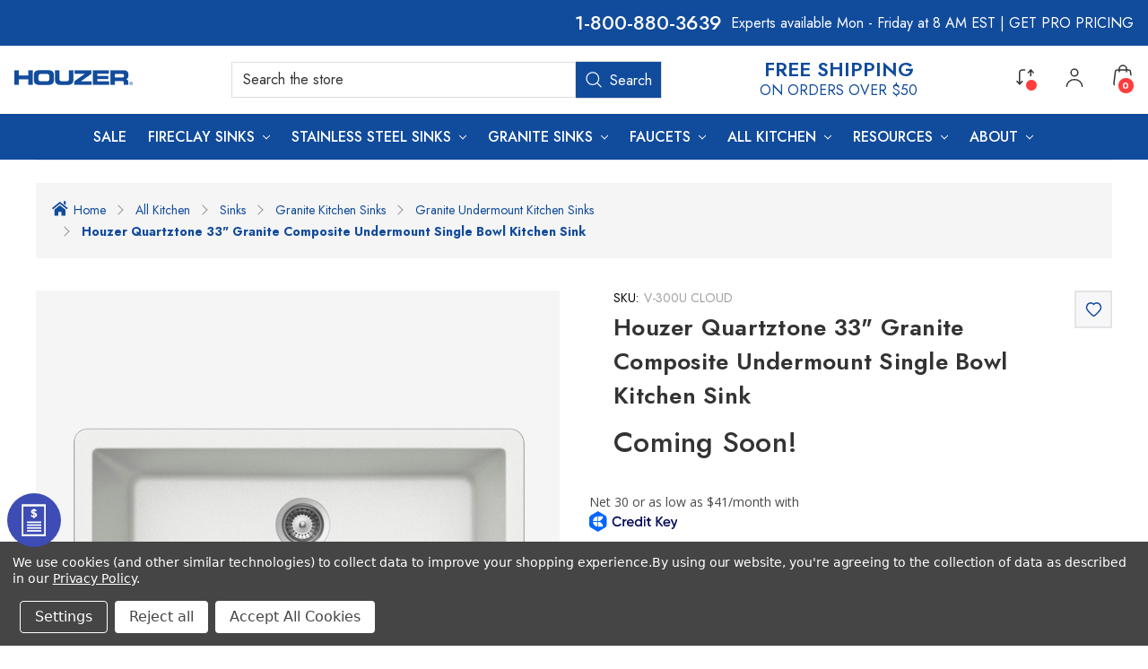

--- FILE ---
content_type: text/html; charset=UTF-8
request_url: https://www.houzersink.com/houzer-quartztone-33-granite-composite-undermount-single-bowl-kitchen-sink/
body_size: 54387
content:


<!DOCTYPE html>
<html class="no-js" lang="en">
    <head>

        <title>33&quot; x 22&quot; Granite Composite Topmount 60/40 Double Bowl Kitchen Sink</title>

        <link rel="dns-prefetch preconnect" href="https://cdn11.bigcommerce.com/s-ud2xpqoos0" crossorigin><link rel="dns-prefetch preconnect" href="https://fonts.googleapis.com/" crossorigin><link rel="dns-prefetch preconnect" href="https://fonts.gstatic.com/" crossorigin>
        <meta property="product:price:amount" content="415.51" /><meta property="product:price:currency" content="USD" /><meta property="og:url" content="https://www.houzersink.com/houzer-quartztone-33-granite-composite-undermount-single-bowl-kitchen-sink/" /><meta property="og:site_name" content="Houzer" /><meta name="description" content="Topmount 60-40 Double Bowl  External dimension 33&quot; X 22&quot;  9.5&quot; bowl depth  Non-porous surface, silky to the touch, Optimum hygienic protection  Pre-scored (up to 4 holes)  Compatible with the following accessories: 629702, 629703, CB-4100, WT-3500  Quartztone Granite, extremely tough and durable surface with 80% Quartz  14.56&quot;x18&quot;x9.5&quot;D(Left) 14.56&quot;x16&quot;x9.5&quot;D(Right)  Heat resistant up to 500 deg, Made in Germany  Fits 36&quot; cabinet  UV-stable and food safe, maximum color intensity  Clips included, Strainer not included"><link rel='canonical' href='https://www.houzersink.com/houzer-quartztone-33-granite-composite-undermount-single-bowl-kitchen-sink/' /><meta name='platform' content='bigcommerce.stencil' /><meta property="og:type" content="product" />
<meta property="og:title" content="Houzer Quartztone 33&quot; Granite Composite Undermount Single Bowl Kitchen Sink" />
<meta property="og:description" content="Topmount 60-40 Double Bowl  External dimension 33&quot; X 22&quot;  9.5&quot; bowl depth  Non-porous surface, silky to the touch, Optimum hygienic protection  Pre-scored (up to 4 holes)  Compatible with the following accessories: 629702, 629703, CB-4100, WT-3500  Quartztone Granite, extremely tough and durable surface with 80% Quartz  14.56&quot;x18&quot;x9.5&quot;D(Left) 14.56&quot;x16&quot;x9.5&quot;D(Right)  Heat resistant up to 500 deg, Made in Germany  Fits 36&quot; cabinet  UV-stable and food safe, maximum color intensity  Clips included, Strainer not included" />
<meta property="og:image" content="https://cdn11.bigcommerce.com/s-ud2xpqoos0/products/753/images/5911/V-300U_CLOUD__89637.1720640810.386.513.jpg?c=1" />
<meta property="og:availability" content="instock" />
<meta property="pinterest:richpins" content="enabled" />
        
         

        <link href="https://cdn11.bigcommerce.com/s-ud2xpqoos0/product_images/favicon.png?t&#x3D;1674519100" rel="shortcut icon">
        <meta name="viewport" content="width=device-width, initial-scale=1.0" />
        <meta name="msvalidate.01" content="24F3A92507D2D486BA2FF6FDCB65601B" />
        <script>
            document.documentElement.className = document.documentElement.className.replace('no-js', 'js');
        </script>

        <script>
    function browserSupportsAllFeatures() {
        return window.Promise
            && window.fetch
            && window.URL
            && window.URLSearchParams
            && window.WeakMap
            // object-fit support
            && ('objectFit' in document.documentElement.style);
    }

    function loadScript(src) {
        var js = document.createElement('script');
        js.src = src;
        js.onerror = function () {
            console.error('Failed to load polyfill script ' + src);
        };
        document.head.appendChild(js);
    }

    if (!browserSupportsAllFeatures()) {
        loadScript('https://cdn11.bigcommerce.com/s-ud2xpqoos0/stencil/3b0c3e10-fd64-013d-6806-72e9fa234a15/e/0374f160-fd6b-013d-171a-225157f0bb96/dist/theme-bundle.polyfills.js');
    }
</script>
        <script>window.consentManagerTranslations = `{"locale":"en","locales":{"consent_manager.data_collection_warning":"en","consent_manager.accept_all_cookies":"en","consent_manager.gdpr_settings":"en","consent_manager.data_collection_preferences":"en","consent_manager.manage_data_collection_preferences":"en","consent_manager.use_data_by_cookies":"en","consent_manager.data_categories_table":"en","consent_manager.allow":"en","consent_manager.accept":"en","consent_manager.deny":"en","consent_manager.dismiss":"en","consent_manager.reject_all":"en","consent_manager.category":"en","consent_manager.purpose":"en","consent_manager.functional_category":"en","consent_manager.functional_purpose":"en","consent_manager.analytics_category":"en","consent_manager.analytics_purpose":"en","consent_manager.targeting_category":"en","consent_manager.advertising_category":"en","consent_manager.advertising_purpose":"en","consent_manager.essential_category":"en","consent_manager.esential_purpose":"en","consent_manager.yes":"en","consent_manager.no":"en","consent_manager.not_available":"en","consent_manager.cancel":"en","consent_manager.save":"en","consent_manager.back_to_preferences":"en","consent_manager.close_without_changes":"en","consent_manager.unsaved_changes":"en","consent_manager.by_using":"en","consent_manager.agree_on_data_collection":"en","consent_manager.change_preferences":"en","consent_manager.cancel_dialog_title":"en","consent_manager.privacy_policy":"en","consent_manager.allow_category_tracking":"en","consent_manager.disallow_category_tracking":"en"},"translations":{"consent_manager.data_collection_warning":"We use cookies (and other similar technologies) to collect data to improve your shopping experience.","consent_manager.accept_all_cookies":"Accept All Cookies","consent_manager.gdpr_settings":"Settings","consent_manager.data_collection_preferences":"Website Data Collection Preferences","consent_manager.manage_data_collection_preferences":"Manage Website Data Collection Preferences","consent_manager.use_data_by_cookies":" uses data collected by cookies and JavaScript libraries to improve your shopping experience.","consent_manager.data_categories_table":"The table below outlines how we use this data by category. To opt out of a category of data collection, select 'No' and save your preferences.","consent_manager.allow":"Allow","consent_manager.accept":"Accept","consent_manager.deny":"Deny","consent_manager.dismiss":"Dismiss","consent_manager.reject_all":"Reject all","consent_manager.category":"Category","consent_manager.purpose":"Purpose","consent_manager.functional_category":"Functional","consent_manager.functional_purpose":"Enables enhanced functionality, such as videos and live chat. If you do not allow these, then some or all of these functions may not work properly.","consent_manager.analytics_category":"Analytics","consent_manager.analytics_purpose":"Provide statistical information on site usage, e.g., web analytics so we can improve this website over time.","consent_manager.targeting_category":"Targeting","consent_manager.advertising_category":"Advertising","consent_manager.advertising_purpose":"Used to create profiles or personalize content to enhance your shopping experience.","consent_manager.essential_category":"Essential","consent_manager.esential_purpose":"Essential for the site and any requested services to work, but do not perform any additional or secondary function.","consent_manager.yes":"Yes","consent_manager.no":"No","consent_manager.not_available":"N/A","consent_manager.cancel":"Cancel","consent_manager.save":"Save","consent_manager.back_to_preferences":"Back to Preferences","consent_manager.close_without_changes":"You have unsaved changes to your data collection preferences. Are you sure you want to close without saving?","consent_manager.unsaved_changes":"You have unsaved changes","consent_manager.by_using":"By using our website, you're agreeing to our","consent_manager.agree_on_data_collection":"By using our website, you're agreeing to the collection of data as described in our ","consent_manager.change_preferences":"You can change your preferences at any time","consent_manager.cancel_dialog_title":"Are you sure you want to cancel?","consent_manager.privacy_policy":"Privacy Policy","consent_manager.allow_category_tracking":"Allow [CATEGORY_NAME] tracking","consent_manager.disallow_category_tracking":"Disallow [CATEGORY_NAME] tracking"}}`;</script>

        <script>
            window.lazySizesConfig = window.lazySizesConfig || {};
            window.lazySizesConfig.loadMode = 1;
        </script>
        <script async src="https://cdn11.bigcommerce.com/s-ud2xpqoos0/stencil/3b0c3e10-fd64-013d-6806-72e9fa234a15/e/0374f160-fd6b-013d-171a-225157f0bb96/dist/theme-bundle.head_async.js"></script>
        
        
        <link href="https://fonts.googleapis.com/css?family=Montserrat:700,500%7CJost:300,400,500,600,700&display=block" rel="stylesheet">
        
        <link rel="preload" href="https://cdn11.bigcommerce.com/s-ud2xpqoos0/stencil/3b0c3e10-fd64-013d-6806-72e9fa234a15/e/0374f160-fd6b-013d-171a-225157f0bb96/dist/theme-bundle.font.js" as="script">
        <script async src="https://cdn11.bigcommerce.com/s-ud2xpqoos0/stencil/3b0c3e10-fd64-013d-6806-72e9fa234a15/e/0374f160-fd6b-013d-171a-225157f0bb96/dist/theme-bundle.font.js"></script>
		

        <link data-stencil-stylesheet href="https://cdn11.bigcommerce.com/s-ud2xpqoos0/stencil/3b0c3e10-fd64-013d-6806-72e9fa234a15/e/0374f160-fd6b-013d-171a-225157f0bb96/css/theme-c2f4c2f0-3f12-013e-6c62-3e1f38bb3202.css" rel="stylesheet">
        
        <link rel="stylesheet" type="text/css" href="//cdn.jsdelivr.net/npm/slick-carousel@1.8.1/slick/slick.css"/>

        <!-- Start Tracking Code for analytics_facebook -->

<script data-bc-cookie-consent="4" type="text/plain">
!function(f,b,e,v,n,t,s){if(f.fbq)return;n=f.fbq=function(){n.callMethod?n.callMethod.apply(n,arguments):n.queue.push(arguments)};if(!f._fbq)f._fbq=n;n.push=n;n.loaded=!0;n.version='2.0';n.queue=[];t=b.createElement(e);t.async=!0;t.src=v;s=b.getElementsByTagName(e)[0];s.parentNode.insertBefore(t,s)}(window,document,'script','https://connect.facebook.net/en_US/fbevents.js');

fbq('set', 'autoConfig', 'false', '1500989594146821');
fbq('dataProcessingOptions', []);
fbq('init', '1500989594146821', {"external_id":"c7f7a4f7-82d3-43e1-9983-cae3c3d1b564"});
fbq('set', 'agent', 'bigcommerce', '1500989594146821');

function trackEvents() {
    var pathName = window.location.pathname;

    fbq('track', 'PageView', {}, "");

    // Search events start -- only fire if the shopper lands on the /search.php page
    if (pathName.indexOf('/search.php') === 0 && getUrlParameter('search_query')) {
        fbq('track', 'Search', {
            content_type: 'product_group',
            content_ids: [],
            search_string: getUrlParameter('search_query')
        });
    }
    // Search events end

    // Wishlist events start -- only fire if the shopper attempts to add an item to their wishlist
    if (pathName.indexOf('/wishlist.php') === 0 && getUrlParameter('added_product_id')) {
        fbq('track', 'AddToWishlist', {
            content_type: 'product_group',
            content_ids: []
        });
    }
    // Wishlist events end

    // Lead events start -- only fire if the shopper subscribes to newsletter
    if (pathName.indexOf('/subscribe.php') === 0 && getUrlParameter('result') === 'success') {
        fbq('track', 'Lead', {});
    }
    // Lead events end

    // Registration events start -- only fire if the shopper registers an account
    if (pathName.indexOf('/login.php') === 0 && getUrlParameter('action') === 'account_created') {
        fbq('track', 'CompleteRegistration', {}, "");
    }
    // Registration events end

    

    function getUrlParameter(name) {
        var cleanName = name.replace(/[\[]/, '\[').replace(/[\]]/, '\]');
        var regex = new RegExp('[\?&]' + cleanName + '=([^&#]*)');
        var results = regex.exec(window.location.search);
        return results === null ? '' : decodeURIComponent(results[1].replace(/\+/g, ' '));
    }
}

if (window.addEventListener) {
    window.addEventListener("load", trackEvents, false)
}
</script>
<noscript><img height="1" width="1" style="display:none" alt="null" src="https://www.facebook.com/tr?id=1500989594146821&ev=PageView&noscript=1&a=plbigcommerce1.2&eid="/></noscript>

<!-- End Tracking Code for analytics_facebook -->

<!-- Start Tracking Code for analytics_googleanalytics4 -->

<script data-cfasync="false" src="https://cdn11.bigcommerce.com/shared/js/google_analytics4_bodl_subscribers-358423becf5d870b8b603a81de597c10f6bc7699.js" integrity="sha256-gtOfJ3Avc1pEE/hx6SKj/96cca7JvfqllWA9FTQJyfI=" crossorigin="anonymous"></script>
<script data-cfasync="false">
  (function () {
    window.dataLayer = window.dataLayer || [];

    function gtag(){
        dataLayer.push(arguments);
    }

    function initGA4(event) {
         function setupGtag() {
            function configureGtag() {
                gtag('js', new Date());
                gtag('set', 'developer_id.dMjk3Nj', true);
                gtag('config', 'G-M21GFKRGCT');
            }

            var script = document.createElement('script');

            script.src = 'https://www.googletagmanager.com/gtag/js?id=G-M21GFKRGCT';
            script.async = true;
            script.onload = configureGtag;

            document.head.appendChild(script);
        }

        setupGtag();

        if (typeof subscribeOnBodlEvents === 'function') {
            subscribeOnBodlEvents('G-M21GFKRGCT', true);
        }

        window.removeEventListener(event.type, initGA4);
    }

    gtag('consent', 'default', {"ad_storage":"denied","ad_user_data":"denied","ad_personalization":"denied","analytics_storage":"denied","functionality_storage":"denied"})
            

    var eventName = document.readyState === 'complete' ? 'consentScriptsLoaded' : 'DOMContentLoaded';
    window.addEventListener(eventName, initGA4, false);
  })()
</script>

<!-- End Tracking Code for analytics_googleanalytics4 -->

<!-- Start Tracking Code for analytics_siteverification -->

<!-- Google Tag Manager -->
<script>(function(w,d,s,l,i){w[l]=w[l]||[];w[l].push({'gtm.start':
new Date().getTime(),event:'gtm.js'});var f=d.getElementsByTagName(s)[0],
j=d.createElement(s),dl=l!='dataLayer'?'&l='+l:'';j.async=true;j.src=
'https://www.googletagmanager.com/gtm.js?id='+i+dl;f.parentNode.insertBefore(j,f);
})(window,document,'script','dataLayer','GTM-MNB7GBD');</script>
<!-- End Google Tag Manager -->

<!-- Google tag (gtag.js) -->
<script async src="https://www.googletagmanager.com/gtag/js?id=AW-938483160"></script>
<script>
  window.dataLayer = window.dataLayer || [];
  function gtag(){dataLayer.push(arguments);}
  gtag('js', new Date());

  gtag('config', 'AW-938483160');
</script>

<script>
  gtag('config', 'AW-938483160/5jWOCL-4m6MYENi7wL8D', {
    'phone_conversion_number': '+1-800-880-3639'
  });
</script>

<meta name="google-site-verification" content="ycdshplZRMQ39b9P935yTdrMcJxM7fsd0yGQSm2oycQ" />
<meta name="google-site-verification" content="3cjp8ydBdO-HaBrVhhfy9EFNAkKkStv-Wy1m8-2KE9k" />
<style>
.form-checklist label[for='radio-cod'] {
    display:none;
}
</style>

<meta name="facebook-domain-verification" content="4e0vjgd2awi7bxzbm3qiv5oeoqsvrk" />


<!-- End Tracking Code for analytics_siteverification -->


<script type="text/javascript" src="https://checkout-sdk.bigcommerce.com/v1/loader.js" defer ></script>
<script src="https://www.google.com/recaptcha/api.js" async defer></script>
<script>window.consentManagerStoreConfig = function () { return {"storeName":"Houzer","privacyPolicyUrl":"https:\/\/www.houzersink.com\/privacy-policy\/","writeKey":null,"improvedConsentManagerEnabled":true,"AlwaysIncludeScriptsWithConsentTag":true}; };</script>
<script type="text/javascript" src="https://cdn11.bigcommerce.com/shared/js/bodl-consent-32a446f5a681a22e8af09a4ab8f4e4b6deda6487.js" integrity="sha256-uitfaufFdsW9ELiQEkeOgsYedtr3BuhVvA4WaPhIZZY=" crossorigin="anonymous" defer></script>
<script type="text/javascript" src="https://cdn11.bigcommerce.com/shared/js/storefront/consent-manager-config-3013a89bb0485f417056882e3b5cf19e6588b7ba.js" defer></script>
<script type="text/javascript" src="https://cdn11.bigcommerce.com/shared/js/storefront/consent-manager-08633fe15aba542118c03f6d45457262fa9fac88.js" defer></script>
<script type="text/javascript">
var BCData = {"product_attributes":{"sku":"V-300U CLOUD","upc":"8.81208E+11","mpn":null,"gtin":null,"weight":null,"base":false,"image":{"data":"https:\/\/cdn11.bigcommerce.com\/s-ud2xpqoos0\/images\/stencil\/{:size}\/attribute_rule_images\/918_source_1704470674.jpg","alt":"Houzer Quartztone 33\" Granite Composite Undermount Single Bowl Kitchen Sink"},"out_of_stock_behavior":"label_option","out_of_stock_message":"Out of stock","available_modifier_values":[],"available_variant_values":[1056,1057,1058,1059],"in_stock_attributes":[1056,1057,1058,1059],"selected_attributes":{"349":1055},"stock":0,"instock":false,"stock_message":"Out of stock","purchasable":true,"purchasing_message":"The selected product combination is currently unavailable.","call_for_price_message":null,"price":{"without_tax":{"formatted":"$415.51","value":415.51,"currency":"USD"},"tax_label":"Tax","rrp_without_tax":{"formatted":"$639.25","value":639.25,"currency":"USD"},"saved":{"formatted":"$223.74","value":223.74,"currency":"USD"}}}};
</script>
<script data-bc-cookie-consent="2" type="text/plain" src='https://apps.bazaarvoice.com/deployments/houzersink/main_site/production/en_US/bv.js' async></script><script data-bc-cookie-consent="2" type="text/plain" async>
/*window.bvDCC = {
    catalogData: {
        locale: "en_US",
        catalogProducts: [{
            "productId" : "V-300U CLOUD",
            "productName" : "Houzer Quartztone 33&quot; Granite Composite Undermount Single Bowl Kitchen Sink",
            "productImageURL": "https://cdn11.bigcommerce.com/s-ud2xpqoos0/images/stencil/original/products/753/5911/V-300U_CLOUD__89637.1720640810.jpg?c=1",
            "productPageURL":"https://www.houzersink.com/houzer-quartztone-33-granite-composite-undermount-single-bowl-kitchen-sink/",
            "brandName" : ""Houzer"",
            "upcs" : ["8.81208E+11"],
            "inactive": false, //default
            "family": ""Houzer""
        }]
    }
};
window.bvCallback = function (BV) {
    BV.pixel.trackEvent("CatalogUpdate", {
        type: 'Product',
        locale: window.bvDCC.catalogData.locale,
        catalogProducts: window.bvDCC.catalogData.catalogProducts
    });
};*/
</script><script data-bc-cookie-consent="4" type="text/plain">

!function(e){if(!window.pintrk){window.pintrk=function()

{window.pintrk.queue.push(Array.prototype.slice.call(arguments))};var

n=window.pintrk;n.queue=[],n.version="3.0";var

t=document.createElement("script");t.async=!0,t.src=e;var

r=document.getElementsByTagName("script")[0];r.parentNode.insertBefore(t,r)}}

("https://s.pinimg.com/ct/core.js");

pintrk('load','2612496709506', { em: '%%GLOBAL_BillingEmail%%', });

pintrk('page');

</script>
<!-- TikTok Pixel Code Start: Initialization Script & Page Event -->
<script>
!function (w, d, t) {
  w.TiktokAnalyticsObject=t;var ttq=w[t]=w[t]||[];ttq.methods=["page","track","identify","instances","debug","on","off","once","ready","alias","group","enableCookie","disableCookie"],ttq.setAndDefer=function(t,e){t[e]=function(){t.push([e].concat(Array.prototype.slice.call(arguments,0)))}};for(var i=0;i<ttq.methods.length;i++)ttq.setAndDefer(ttq,ttq.methods[i]);ttq.instance=function(t){for(var e=ttq._i[t]||[],n=0;n<ttq.methods.length;n++)ttq.setAndDefer(e,ttq.methods[n]);return e},ttq.load=function(e,n){var i="https://analytics.tiktok.com/i18n/pixel/events.js";ttq._i=ttq._i||{},ttq._i[e]=[],ttq._i[e]._u=i,ttq._t=ttq._t||{},ttq._t[e]=+new Date,ttq._o=ttq._o||{},ttq._o[e]=n||{},ttq._partner=ttq._partner||"BigCommerce";var o=document.createElement("script");o.type="text/javascript",o.async=!0,o.src=i+"?sdkid="+e+"&lib="+t;var a=document.getElementsByTagName("script")[0];a.parentNode.insertBefore(o,a)};

  ttq.load('CP3260JC77U9TDNFHNR0');
  ttq.page();
}(window, document, 'ttq');

if (typeof BODL === 'undefined') {
  // https://developer.bigcommerce.com/theme-objects/breadcrumbs
  
  // https://developer.bigcommerce.com/theme-objects/brand
  
  // https://developer.bigcommerce.com/theme-objects/category
  
  
  // https://developer.bigcommerce.com/theme-objects/product
  
  
  
  
  
  
  
  // https://developer.bigcommerce.com/theme-objects/products
  
  // https://developer.bigcommerce.com/theme-objects/product_results
  
  // https://developer.bigcommerce.com/theme-objects/order
  
  // https://developer.bigcommerce.com/theme-objects/wishlist
  
  // https://developer.bigcommerce.com/theme-objects/wishlist
  
  // https://developer.bigcommerce.com/theme-objects/cart
  // (Fetching selective cart data to prevent additional payment button object html from causing JS parse error)
  
  
  // https://developer.bigcommerce.com/theme-objects/customer
  var BODL = JSON.parse("{\"breadcrumbs\":[{\"url\":\"https://www.houzersink.com/\",\"name\":\"Home\"},{\"url\":\"https://www.houzersink.com/all-kitchen/\",\"name\":\"All Kitchen\"},{\"url\":\"https://www.houzersink.com/sinks/\",\"name\":\"Sinks\"},{\"url\":\"https://www.houzersink.com/sinks/quartztone-granite-composite-sinks/\",\"name\":\"Granite Kitchen Sinks\"},{\"url\":\"https://www.houzersink.com/sinks/quartztone-granite-composite-sinks/quartztone-undermount-sinks/\",\"name\":\"Granite Undermount Kitchen Sinks\"},{\"url\":\"https://www.houzersink.com/houzer-quartztone-33-granite-composite-undermount-single-bowl-kitchen-sink/\",\"name\":\"Houzer Quartztone 33\\\" Granite Composite Undermount Single Bowl Kitchen Sink\"}],\"productId\":753,\"skuId\":\"V-300U CLOUD\",\"productTitle\":\"Houzer Quartztone 33\\\" Granite Composite Undermount Single Bowl Kitchen Sink\",\"productCurrencyWithoutTax\":\"USD\",\"productPriceWithoutTax\":415.51,\"products\":[],\"phone\":null,\"email\":null}");

  if (BODL.categoryName) {
    BODL.category = {
      name: BODL.categoryName,
      products: BODL.categoryProducts,
    }
  }

  if (BODL.productTitle) {
    BODL.product = {
      id: BODL.productId,
      title: BODL.productTitle,
      price: {
        without_tax: {
          currency: BODL.productCurrency,
          value: BODL.productPrice,
        },
      },
    }
  }
}

BODL.getCartItemContentId = (item) => {
  switch(item.type) {
    case 'GiftCertificate':
      return item.type;
      break;
    default:
      return item.product_id;
  }
}

BODL.getQueryParamValue = function (name) {
  var cleanName = name.replace(/[\[]/, '\[').replace(/[\]]/, '\]');
  var regex = new RegExp('[\?&]' + cleanName + '=([^&#]*)');
  var results = regex.exec(window.location.search);
  return results === null ? '' : decodeURIComponent(results[1].replace(/\+/g, ' '));
}

// Advanced Matching
  var phoneNumber = ''
  var email = ''
  if (BODL.phone) {
    var phoneNumber = BODL.phone;
    if (BODL.phone.indexOf('+') === -1) {
   // No country code, so default to US code
        phoneNumber = `+1${phoneNumber}`;  
    }
  }

  if (BODL.email) {
    var email = BODL.email
  }
  
  ttq.instance('CP3260JC77U9TDNFHNR0').identify({
    email: email,
    phone_number: phoneNumber})
</script>
<!-- TikTok Pixel Code End: Initialization Script & Page Event -->

<!-- TikTok Pixel Code Start: View Product Content -->
<script>
if (BODL.product) {
  // Advanced Matching
  var phoneNumber = ''
  var email = ''
  if (BODL.phone) {
    var phoneNumber = BODL.phone;
    if (BODL.phone.indexOf('+') === -1) {
   // No country code, so default to US code
        phoneNumber = `+1${phoneNumber}`;  
    }
  }

  if (BODL.email) {
    var email = BODL.email
  }
  
  ttq.instance('CP3260JC77U9TDNFHNR0').identify({
    email: email,
    phone_number: phoneNumber})
  var productPrice = 0
  var productCurrency = ""
  if (BODL.productCurrencyWithoutTax && BODL.productCurrencyWithoutTax !== "") {
    productPrice = BODL.productPriceWithoutTax
    productCurrency = BODL.productCurrencyWithoutTax
  }
  if (BODL.productCurrencyWithTax && BODL.productCurrencyWithTax !== "") {
    productPrice = BODL.productPriceWithTax
    productCurrency = BODL.productCurrencyWithTax
  }
  //default contentId to productId if sku_id is not found on product 
  var contentID = BODL.productId
  if (BODL.skuId && BODL.skuId !== "") {
    contentID = BODL.skuId
  }
  ttq.instance('CP3260JC77U9TDNFHNR0').track('ViewContent', {
    content_id: contentID,
    content_category: BODL.breadcrumbs[1] ? BODL.breadcrumbs[1].name : '',
    content_name: BODL.product.title,
    content_type: "product_group",
    currency: productCurrency,
    price: productPrice,
    value: productPrice,
  });
}
</script>
<!-- TikTok Pixel Code End: View Product Content -->

<!-- TikTok Pixel Code Start: View Category Content -->
<script>
if (BODL.category) {
  // Advanced Matching
  var phoneNumber = ''
  var email = ''
  if (BODL.phone) {
    var phoneNumber = BODL.phone;
    if (BODL.phone.indexOf('+') === -1) {
    // No country code, so default to US code
        phoneNumber = `+1${phoneNumber}`;  
    }
  }
    
  if (BODL.email) {
    var email = BODL.email
  }
  
  ttq.instance('CP3260JC77U9TDNFHNR0').identify({
    email: email,
    phone_number: phoneNumber})
  ttq.instance('CP3260JC77U9TDNFHNR0').track('ViewContent', {
    contents: BODL.category.products.map((p) => ({
      content_id: p.id,
      content_category: BODL.category.name,
      content_name: p.name,
      content_type: "product_group"
    }))
  });
}
</script>
<!-- TikTok Pixel Code End: View Category Content -->

<!-- TikTok Pixel Code Start: Add to Wishlist -->
<script>
// This only sends one wishlist product: the one that was just added based on the 'added_product_id' param in the url
if (BODL.wishlist) {
  var productPrice = 0
  var productCurrency = ""
  if (BODL.productCurrencyWithoutTax && BODL.productCurrencyWithoutTax !== "") {
    productPrice = BODL.productPriceWithoutTax
    productCurrency = BODL.productCurrencyWithoutTax
  }
  if (BODL.productCurrencyWithTax && BODL.productCurrencyWithTax !== "") {
    productPrice = BODL.productPriceWithTax
    productCurrency = BODL.productCurrencyWithTax
  }

  var addedWishlistItem = BODL.wishlist.items.filter((i) => i.product_id === parseInt(BODL.getQueryParamValue('added_product_id'))).map((p) => ({
    var contentId = p.product_id
    if (p.sku && p.sku !== "") {
        contentId = p.sku
    }
    content_id: contentId,
    // Commenting out as category data doesn't exist on wishlist items
    // content_category: p.does_not_exist, 
    content_name: p.name,
    content_type: "product_group",
    currency: productCurrency,
    price: productPrice,
    value: productPrice,
  }));
  
  // Advanced Matching
  var phoneNumber = ''
  var email = ''
  if (BODL.phone) {
    var phoneNumber = BODL.phone;
    if (BODL.phone.indexOf('+') === -1) {
   // No country code, so default to US code
        phoneNumber = `+1${phoneNumber}`;  
    }
  }

  if (BODL.email) {
    var email = BODL.email
  }
  
  ttq.instance('CP3260JC77U9TDNFHNR0').identify({
    email: email,
    phone_number: phoneNumber})
  
  ttq.instance('CP3260JC77U9TDNFHNR0').track('AddToWishlist', addedWishlistItem[0]);
}
</script>
<!-- TikTok Pixel Code End: Add to Wishlist -->

<!-- TikTok Pixel Code Start: Subscribe to Newsletter -->
<script>
if (window.location.pathname.indexOf('/subscribe.php') === 0 && BODL.getQueryParamValue('result') === 'success') {
  // Advanced Matching
  var phoneNumber = ''
  var email = ''
  if (BODL.phone) {
    var phoneNumber = BODL.phone;
    if (BODL.phone.indexOf('+') === -1) {
   // No country code, so default to US code
        phoneNumber = `+1${phoneNumber}`;  
    }
  }

  if (BODL.email) {
    var email = BODL.email
  }
  
  ttq.instance('CP3260JC77U9TDNFHNR0').identify({
    email: email,
    phone_number: phoneNumber})

  ttq.instance('CP3260JC77U9TDNFHNR0').track('Subscribe');
}
</script>
<!-- TikTok Pixel Code End: Subscribe to Newsletter -->

<!-- TikTok Pixel Code Start: Search -->
<script>
if (BODL.search) {
  // Advanced Matching
  var phoneNumber = ''
  var email = ''
  if (BODL.phone) {
    var phoneNumber = BODL.phone;
    if (BODL.phone.indexOf('+') === -1) {
   // No country code, so default to US code
        phoneNumber = `+1${phoneNumber}`;  
    }
  }

  if (BODL.email) {
    var email = BODL.email
  }
  
  ttq.instance('CP3260JC77U9TDNFHNR0').identify({
    email: email,
    phone_number: phoneNumber})
  var productPrice = 0
  var productCurrency = ""
  if (BODL.productCurrencyWithoutTax && BODL.productCurrencyWithoutTax !== "") {
    productPrice = BODL.productPriceWithoutTax
    productCurrency = BODL.productCurrencyWithoutTax
  }
  if (BODL.productCurrencyWithTax && BODL.productCurrencyWithTax !== "") {
    productPrice = BODL.productPriceWithTax
    productCurrency = BODL.productCurrencyWithTax
  }

  ttq.instance('CP3260JC77U9TDNFHNR0').track('Search', {
    query: BODL.getQueryParamValue('search_query'),
    contents: BODL.search.products.map((p) => ({
      var contentId = p.id
      if (p.sku && p.sku !== "") {
        contentId = p.sku
      }
      content_id: contentId,
      // Products can be in multiple categories.
      // Commenting out as this might distort category reports if only the first one is used.
      // content_category: p.category[0], 
      content_name: p.name,
      content_type: "product_group",
      currency: productCurrency,
      price: productPrice,
      value: productPrice,
    }))
  });
}
</script>
<!-- TikTok Pixel Code End: Search -->

<!-- TikTok Pixel Code Start: Registration -->
<script>
if (window.location.pathname.indexOf('/login.php') === 0 && BODL.getQueryParamValue('action') === 'account_created') {
  // Advanced Matching
  var phoneNumber = ''
  var email = ''
  if (BODL.phone) {
    var phoneNumber = BODL.phone;
    if (BODL.phone.indexOf('+') === -1) {
   // No country code, so default to US code
        phoneNumber = `+1${phoneNumber}`;  
    }
  }

  if (BODL.email) {
    var email = BODL.email
  }
  
  ttq.instance('CP3260JC77U9TDNFHNR0').identify({
    email: email,
    phone_number: phoneNumber})
  
  ttq.instance('CP3260JC77U9TDNFHNR0').track('Registration');
}
</script>
<!-- TikTok Pixel Code End: Registration -->

            <script>
            (function() {
                var appClientId = '6iqywnlmpjcu9dyiyi5iycnn2ombotl';
                function fetchJWT() {
                    var url = `https://instalilychattest.mybigcommerce.com/customer/current.jwt?app_client_id=${appClientId}`;
                    fetch(url)
                        .then(response => {
                            console.log('Fetch Response:', response);  // Log the response object
                            if (!response.ok) {
                                throw new Error('Network response was not ok');
                            }
                            return response.text();
                        })
                        .then(jwt => {
                            // Store JWT in local storage or a cookie
                            console.log('Storing JWT Now');
                            localStorage.setItem('customer_jwt', jwt);
                            // or document.cookie = `customer_jwt=${jwt}; path=/`;
                        })
                        .catch(error => {
                            console.error('Error fetching JWT:', error);
                        });
                }
                // Fetch JWT on page load
                fetchJWT();
                // Optionally, set an interval to refresh the JWT periodically
                setInterval(fetchJWT, 15 * 60 * 1000); // Refresh JWT every 15 minutes
            })();
            </script>
        <script src="https://unpkg.com/react/umd/react.development.js"></script><script src="https://unpkg.com/react-dom/umd/react-dom.development.js"></script><script src="https://bigcommerce-agent.web.app/agent.js"></script>
                <script>
                document.addEventListener("DOMContentLoaded", function() {
                    var div = document.createElement("div");
                    div.id = "pixel-container";
                    document.body.appendChild(div);
                    renderPixel('pixel-container', "ud2xpqoos0");
                });
                </script>
            <script data-bc-cookie-consent="2" type="text/plain">
    var CRL8_SITENAME = 'houzersinks-m94u0p';!function(){var e=window.crl8=window.crl8||{},n=!1,i=[];e.ready=function(e){n?e():i.push(e)},e.pixel=e.pixel||function(){e.pixel.q.push(arguments)},e.pixel.q=e.pixel.q||[];var t=window.document,o=t.createElement("script"),c=e.debug||-1!==t.location.search.indexOf("crl8-debug=true")?"js":"min.js";o.async=!0,o.src=t.location.protocol+"//edge.curalate.com/sites/"+CRL8_SITENAME+"/site/latest/site."+c,o.onload=function(){n=!0,i.forEach(function(e){e()})};var r=t.getElementsByTagName("script")[0];r.parentNode.insertBefore(o,r.nextSibling)}();
</script><script type="quoteninja-results"></script><script data-bc-cookie-consent="3" type="text/plain">!function(){var e=window.location.search;if(e&&e.length>1&&localStorage){var o,t,l,i=e.slice(1).split("&");for(o=0;o<i.length;o++)l=(t=i[o].split("="))[1],"gclid"!==(t=t[0].toLowerCase())&&"msclkid"!==t&&"wbraid"!==t&&0!==t.indexOf("utm")||localStorage.setItem(t,decodeURIComponent(l))}}();</script><script type='text/javascript' src="https://websitespeedycdn2.b-cdn.net/speedyscripts/ecmrx_8831/ecmrx_8831_1.js"></script>
<script type='text/javascript' src="https://websitespeedycdn2.b-cdn.net/speedyscripts/ecmrx_8831/ecmrx_8831_2.js"></script>
<script type='text/javascript' src="https://websitespeedycdn2.b-cdn.net/speedyscripts/ecmrx_8831/ecmrx_8831_3.js"></script> <script>(function(h,o,t,j,a,r){ h.hj=h.hj||function(){(h.hj.q=h.hj.q||[]).push(arguments)};h._hjSettings={hjid:5329064,hjsv:6};a=o.getElementsByTagName('head')[0];r=o.createElement('script');r.async=1;
 r.src=t+h._hjSettings.hjid+j+h._hjSettings.hjsv;a.appendChild(r);})(window,document,'https://static.hotjar.com/c/hotjar-','.js?sv=');</script>
 <script data-cfasync="false" src="https://microapps.bigcommerce.com/bodl-events/1.9.4/index.js" integrity="sha256-Y0tDj1qsyiKBRibKllwV0ZJ1aFlGYaHHGl/oUFoXJ7Y=" nonce="" crossorigin="anonymous"></script>
 <script data-cfasync="false" nonce="">

 (function() {
    function decodeBase64(base64) {
       const text = atob(base64);
       const length = text.length;
       const bytes = new Uint8Array(length);
       for (let i = 0; i < length; i++) {
          bytes[i] = text.charCodeAt(i);
       }
       const decoder = new TextDecoder();
       return decoder.decode(bytes);
    }
    window.bodl = JSON.parse(decodeBase64("[base64]"));
 })()

 </script>

<script nonce="">
(function () {
    var xmlHttp = new XMLHttpRequest();

    xmlHttp.open('POST', 'https://bes.gcp.data.bigcommerce.com/nobot');
    xmlHttp.setRequestHeader('Content-Type', 'application/json');
    xmlHttp.send('{"store_id":"1002801007","timezone_offset":"-5.0","timestamp":"2026-01-23T06:19:09.14761700Z","visit_id":"72787759-7677-4d44-91fe-05fd16f46537","channel_id":1}');
})();
</script>



        



        
    </head>
    <body class="type-product italiano-layout--decor">
        <!-- Google Tag Manager (noscript) -->
        <noscript><iframe src="https://www.googletagmanager.com/ns.html?id=GTM-MNB7GBD"
        height="0" width="0" style="display:none;visibility:hidden"></iframe></noscript>
        <!-- End Google Tag Manager (noscript) -->
        
        <svg data-src="https://cdn11.bigcommerce.com/s-ud2xpqoos0/stencil/3b0c3e10-fd64-013d-6806-72e9fa234a15/e/0374f160-fd6b-013d-171a-225157f0bb96/img/icon-sprite.svg" class="icons-svg-sprite"></svg>

        <a href="#main-content" class="skip-to-main-link">Skip to main content</a>


<header class="header " sticky="true" role="banner">
    
    <div class="header-main">
        <div class="pre-header">
            <div class="container-lg">
                <a class="pre-header__phone" href="tel:+1-800-880-3639">800-880-3639</a>
                <p class="pre-header__text pre-header__text--desktop"><span>Experts available Mon - Friday at 8 AM EST</span><span> | </span><span><a style="color: #fff" href="/pro-pricing/">GET PRO PRICING</a></span></p>
                <p class="pre-header__text pre-header__text--mobile"><span>Free Shipping On Orders Over $500</span><span> | </span><span><a style="color: #fff" href="/pro-pricing/">GET PRO PRICING</a></span></p>
            </div>
        </div>
        <div class="container-lg">
            <div class="custom-row flex">
                <div class="grid mobilemenu-icon">
                    <a href="#" class="mobileMenu-toggle" data-mobile-menu-toggle="menu">
                        <span class="mobileMenu-toggleIcon">Toggle menu</span>
                    </a>
                </div>
                <div class="grid">
                        <div class="header-logo header-logo--center">
                            <a href="https://www.houzersink.com/" class="header-logo__link" data-header-logo-link>
        <div class="header-logo-image-container">
            <img class="header-logo-image"
                 src="https://cdn11.bigcommerce.com/s-ud2xpqoos0/images/stencil/132x22/logo-houzer_1674519100__59349.original.png"
                 srcset="https://cdn11.bigcommerce.com/s-ud2xpqoos0/images/stencil/132x22/logo-houzer_1674519100__59349.original.png"
                 alt="Houzer"
                 title="Houzer"
                 >
        </div>
</a>
                        </div>
                </div>
                <div class="grid desktop-search">
                    <div class="desktop-search-form-wrapper">
                        <form class="form" id="headerQuickSearchForm" onsubmit="return false" data-url="/search.php" data-quick-search-form>
                            <fieldset class="form-fieldset">
                                <div class="form-field">
                                    <label class="is-srOnly" for="">Search</label>
                                    <input class="form-input"
                                        data-search-quick
                                        name=""
                                        id=""
                                        data-error-message="Search field cannot be empty."
                                        placeholder="Search the store"
                                        autocomplete="off"
                                    >
                                    <!-- <div class="search-cancle">
                                        <div class="close-search">Cancel</div>
                                    </div>   -->
                                    <button class="search-btn" type="submit" name="button" onclick="document.getElementById('headerQuickSearchForm').submit();">
                                        <svg><use xlink:href="#icon-header-search"></use></svg>
                                        Search
                                    </button>        
                                </div>
                            </fieldset>
                        </form>
                        <div class="searchloader" style="display: none;">
                            <img class="lazyload" data-sizes="auto" src="https://cdn11.bigcommerce.com/s-ud2xpqoos0/stencil/3b0c3e10-fd64-013d-6806-72e9fa234a15/e/0374f160-fd6b-013d-171a-225157f0bb96/img/loading.svg">
                        </div>
                    </div>
                    <p role="status"
                    aria-live="polite"
                    class="aria-description--hidden"
                    data-search-aria-message-predefined-text="product results for"
                    ></p>
                    <section class="quickSearchResults" data-bind="html: results"></section>  
                </div>
                <div class="grid free-shipping-msg">
                    <div>
                        <span>Free Shipping</span>
                        <span>On Orders Over $50</span>
                    </div>
                </div>
                <div class="navPages-container grid nav-mobile-only" id="menu" data-menu>
                    <nav class="navPages">
    <ul class="navPages-list simplemenu sf-menu">
        <!-- <li class="navPages-item">
            <a class="navPages-action has-subMenu " href="https://www.houzersink.com/"><span>Home</span></a>
        </li> -->
        
        
                
                    <li class="navPages-item navPages-item-page">
                        <a class="navPages-action  "
   href="https://www.houzersink.com/sale/"
   aria-label="SALE"
>
    <span>SALE</span>
</a>
                    </li>
              
                
                    <li class="navPages-item navPages-item-page">
                        <a class="navPages-action has-subMenu" href="https://www.houzersink.com/sinks/fireclay-sinks/">
    <span>Fireclay Sinks</span>
    <i class="icon navPages-action-moreIcon" aria-hidden="true">
        <svg><use xlink:href="#icon-chevron-down" /></svg>
    </i>
</a>

<ul class="navPage-subMenu-simplelist custom-scroll">
    <div class="simple-megamenu-inner">
        
            <li class="navPages-item navPages-item-page">
                <!-- THIRD LEVEL STARTS -->
                <a href="https://www.houzersink.com/all-kitchen/sinks/fireclay-sinks/fireclay-apron-front-farmhouse-sinks/" class="needsclick navPages-action has-subMenu">Fireclay Apron Front Farmhouse Sinks</a>
                <!-- THIRD LEVEL STARTS -->
            </li>
            <li class="navPages-item navPages-item-page">
                <!-- THIRD LEVEL STARTS -->
                <a href="https://www.houzersink.com/all-kitchen/sinks/fireclay-sinks/fireclay-undermount-sinks/" class="needsclick navPages-action has-subMenu">Fireclay Undermount Sinks</a>
                <!-- THIRD LEVEL STARTS -->
            </li>
       </div>
    </ul>

                    </li>
              
                
                    <li class="navPages-item navPages-item-page">
                        <a class="navPages-action has-subMenu" href="https://www.houzersink.com/sinks/stainless-steel-sinks/">
    <span>Stainless Steel Sinks</span>
    <i class="icon navPages-action-moreIcon" aria-hidden="true">
        <svg><use xlink:href="#icon-chevron-down" /></svg>
    </i>
</a>

<ul class="navPage-subMenu-simplelist custom-scroll">
    <div class="simple-megamenu-inner">
        
            <li class="navPages-item navPages-item-page">
                <!-- THIRD LEVEL STARTS -->
                <a href="https://www.houzersink.com/sinks/stainless-steel-sinks/stainless-steel-work-stations/" class="needsclick navPages-action has-subMenu">Stainless Steel Workstations</a>
                <!-- THIRD LEVEL STARTS -->
            </li>
            <li class="navPages-item navPages-item-page">
                <!-- THIRD LEVEL STARTS -->
                <a href="https://www.houzersink.com/sinks/stainless-steel-sinks/stainless-steel-apron-front-sinks/" class="needsclick navPages-action has-subMenu">Stainless Steel Apron Front Sinks</a>
                <!-- THIRD LEVEL STARTS -->
            </li>
            <li class="navPages-item navPages-item-page">
                <!-- THIRD LEVEL STARTS -->
                <a href="https://www.houzersink.com/all-kitchen/sinks/stainless-steel-sinks/stainless-steel-topmount-sinks/" class="needsclick navPages-action has-subMenu">Stainless Steel Topmount Sinks</a>
                <!-- THIRD LEVEL STARTS -->
            </li>
            <li class="navPages-item navPages-item-page">
                <!-- THIRD LEVEL STARTS -->
                <a href="https://www.houzersink.com/all-kitchen/sinks/stainless-steel-sinks/stainless-steel-undermount-sinks/" class="needsclick navPages-action has-subMenu">Stainless Steel Undermount Sinks</a>
                <!-- THIRD LEVEL STARTS -->
            </li>
            <li class="navPages-item navPages-item-page">
                <!-- THIRD LEVEL STARTS -->
                <a href="https://www.houzersink.com/sinks/stainless-steel-sinks/stainless-steel-bar-prep-sinks/" class="needsclick navPages-action has-subMenu">Stainless Steel Bar/Prep Sinks</a>
                <!-- THIRD LEVEL STARTS -->
            </li>
       </div>
    </ul>

                    </li>
              
                
                    <li class="navPages-item navPages-item-page">
                        <a class="navPages-action has-subMenu" href="https://www.houzersink.com/sinks/quartztone-granite-composite-sinks/">
    <span>Granite Sinks</span>
    <i class="icon navPages-action-moreIcon" aria-hidden="true">
        <svg><use xlink:href="#icon-chevron-down" /></svg>
    </i>
</a>

<ul class="navPage-subMenu-simplelist custom-scroll">
    <div class="simple-megamenu-inner">
        
            <li class="navPages-item navPages-item-page">
                <!-- THIRD LEVEL STARTS -->
                <a href="https://www.houzersink.com/all-kitchen/sinks/quartztone-granite-composite-sinks/quartztone-topmount-sinks/" class="needsclick navPages-action has-subMenu">Granite Topmount Sinks</a>
                <!-- THIRD LEVEL STARTS -->
            </li>
            <li class="navPages-item navPages-item-page">
                <!-- THIRD LEVEL STARTS -->
                <a href="https://www.houzersink.com/sinks/quartztone-granite-composite-sinks/quartztone-undermount-sinks/" class="needsclick navPages-action has-subMenu">Granite Undermount Sinks</a>
                <!-- THIRD LEVEL STARTS -->
            </li>
       </div>
    </ul>

                    </li>
              
                
                    <li class="navPages-item navPages-item-page">
                        <a class="navPages-action has-subMenu" href="https://www.houzersink.com/all-kitchen/faucets/">
    <span>Faucets</span>
    <i class="icon navPages-action-moreIcon" aria-hidden="true">
        <svg><use xlink:href="#icon-chevron-down" /></svg>
    </i>
</a>

<ul class="navPage-subMenu-simplelist custom-scroll">
    <div class="simple-megamenu-inner">
        
            <li class="navPages-item navPages-item-page">
                <!-- THIRD LEVEL STARTS -->
                <a href="https://www.houzersink.com/all-kitchen/high-end-faucets/contemporary-faucets/" class="needsclick navPages-action has-subMenu">Contemporary Faucets</a>
                <!-- THIRD LEVEL STARTS -->
            </li>
            <li class="navPages-item navPages-item-page">
                <!-- THIRD LEVEL STARTS -->
                <a href="https://www.houzersink.com/all-kitchen/high-end-faucets/traditional-faucets/" class="needsclick navPages-action has-subMenu">Traditional Faucets</a>
                <!-- THIRD LEVEL STARTS -->
            </li>
            <li class="navPages-item navPages-item-page">
                <!-- THIRD LEVEL STARTS -->
                <a href="https://www.houzersink.com/all-kitchen/faucets/transitional-faucets/" class="needsclick navPages-action has-subMenu">Transitional Faucets</a>
                <!-- THIRD LEVEL STARTS -->
            </li>
       </div>
    </ul>

                    </li>
              
                
                    <li class="navPages-item navPages-item-page">
                        <a class="navPages-action has-subMenu" href="https://www.houzersink.com/all-kitchen/">
    <span>All Kitchen</span>
    <i class="icon navPages-action-moreIcon" aria-hidden="true">
        <svg><use xlink:href="#icon-chevron-down" /></svg>
    </i>
</a>

<ul class="navPage-subMenu-simplelist custom-scroll">
    <div class="simple-megamenu-inner">
        
            <li class="navPages-item navPages-item-page">
                <!-- THIRD LEVEL STARTS -->
                <a href="https://www.houzersink.com/all-kitchen/ada/" class="needsclick navPages-action has-subMenu">ADA</a>
                <!-- THIRD LEVEL STARTS -->
            </li>
            <li class="navPages-item navPages-item-page">
                <!-- THIRD LEVEL STARTS -->
                <a href="https://www.houzersink.com/sinks/" class="needsclick navPages-action has-subMenu">
                    Sinks
                    <i class="icon" aria-hidden="true">
                        <svg><use xlink:href="#icon-chevron-down" /></svg>
                    </i>
                </a>
                <ul class="nav-submenu nav-third-level">
                    <li class="navPages-item navPages-item-page">
        
                      <!-- FOURTH LEVEL STARTS -->
                      <a href="https://www.houzersink.com/sinks/fireclay-sinks/" class="needsclick navPages-action has-subMenu">
                          Fireclay Kitchen Sinks
                          <i class="icon" aria-hidden="true">
                            <svg><use xlink:href="#icon-chevron-down" /></svg>
                        </i>
                      </a>                    
                      <ul class="nav-submenu nav-fourth-level">
                            <li class="navPages-item navPages-item-page">
                
                              <!-- FIFTH LEVEL STARTS -->
                              <a href="https://www.houzersink.com/all-kitchen/sinks/fireclay-sinks/fireclay-apron-front-farmhouse-sinks/" class="needsclick navPages-action has-subMenu">
                                  Fireclay Farmhouse Sinks
                              </a>                    
                            </li>
                            <li class="navPages-item navPages-item-page">
                
                              <!-- FIFTH LEVEL STARTS -->
                              <a href="https://www.houzersink.com/all-kitchen/sinks/fireclay-sinks/fireclay-undermount-sinks/" class="needsclick navPages-action has-subMenu">
                                  Undermount Fireclay Kitchen Sinks
                              </a>                    
                            </li>
                        </ul>
                        <!-- FOURTH LEVEL STARTS -->
                    </li>
                    <li class="navPages-item navPages-item-page">
        
                      <!-- FOURTH LEVEL STARTS -->
                      <a href="https://www.houzersink.com/sinks/stainless-steel-sinks/" class="needsclick navPages-action has-subMenu">
                          Stainless Steel Kitchen Sinks
                          <i class="icon" aria-hidden="true">
                            <svg><use xlink:href="#icon-chevron-down" /></svg>
                        </i>
                      </a>                    
                      <ul class="nav-submenu nav-fourth-level">
                            <li class="navPages-item navPages-item-page">
                
                              <!-- FIFTH LEVEL STARTS -->
                              <a href="https://www.houzersink.com/sinks/stainless-steel-sinks/stainless-steel-work-stations/" class="needsclick navPages-action has-subMenu">
                                  Stainless Steel Workstation Sinks
                              </a>                    
                            </li>
                            <li class="navPages-item navPages-item-page">
                
                              <!-- FIFTH LEVEL STARTS -->
                              <a href="https://www.houzersink.com/sinks/stainless-steel-sinks/stainless-steel-bar-prep-sinks/" class="needsclick navPages-action has-subMenu">
                                  Stainless Steel Bar Sinks
                              </a>                    
                            </li>
                            <li class="navPages-item navPages-item-page">
                
                              <!-- FIFTH LEVEL STARTS -->
                              <a href="https://www.houzersink.com/sinks/stainless-steel-sinks/stainless-steel-apron-front-sinks/" class="needsclick navPages-action has-subMenu">
                                  Stainless Steel Apron Sinks
                              </a>                    
                            </li>
                            <li class="navPages-item navPages-item-page">
                
                              <!-- FIFTH LEVEL STARTS -->
                              <a href="https://www.houzersink.com/all-kitchen/sinks/stainless-steel-sinks/stainless-steel-topmount-sinks/" class="needsclick navPages-action has-subMenu">
                                  Stainless Steel Topmount Kitchen Sinks
                              </a>                    
                            </li>
                            <li class="navPages-item navPages-item-page">
                
                              <!-- FIFTH LEVEL STARTS -->
                              <a href="https://www.houzersink.com/all-kitchen/sinks/stainless-steel-sinks/stainless-steel-undermount-sinks/" class="needsclick navPages-action has-subMenu">
                                  Stainless Steel Undermount Kitchen Sinks
                              </a>                    
                            </li>
                        </ul>
                        <!-- FOURTH LEVEL STARTS -->
                    </li>
                    <li class="navPages-item navPages-item-page">
        
                      <!-- FOURTH LEVEL STARTS -->
                      <a href="https://www.houzersink.com/sinks/quartztone-granite-composite-sinks/" class="needsclick navPages-action has-subMenu">
                          Granite Composite Sinks
                          <i class="icon" aria-hidden="true">
                            <svg><use xlink:href="#icon-chevron-down" /></svg>
                        </i>
                      </a>                    
                      <ul class="nav-submenu nav-fourth-level">
                            <li class="navPages-item navPages-item-page">
                
                              <!-- FIFTH LEVEL STARTS -->
                              <a href="https://www.houzersink.com/all-kitchen/sinks/granite-kitchen-sinks/granite-topmount-sinks/" class="needsclick navPages-action has-subMenu">
                                  Granite Composite Topmount Sinks
                              </a>                    
                            </li>
                            <li class="navPages-item navPages-item-page">
                
                              <!-- FIFTH LEVEL STARTS -->
                              <a href="https://www.houzersink.com/sinks/quartztone-granite-composite-sinks/quartztone-undermount-sinks/" class="needsclick navPages-action has-subMenu">
                                  Granite Composite Undermount Sinks
                              </a>                    
                            </li>
                        </ul>
                        <!-- FOURTH LEVEL STARTS -->
                    </li>
                    <li class="navPages-item navPages-item-page">
        
                      <!-- FOURTH LEVEL STARTS -->
                        <a href="https://www.houzersink.com/sinks/porcelain-enamel-steel-sinks/" class="needsclick navPages-action has-subMenu">Porcelain Enamel Steel Sinks</a>
                        <!-- FOURTH LEVEL STARTS -->
                    </li>
                </ul>
                <!-- THIRD LEVEL STARTS -->
            </li>
            <li class="navPages-item navPages-item-page">
                <!-- THIRD LEVEL STARTS -->
                <a href="https://www.houzersink.com/all-kitchen/faucets/" class="needsclick navPages-action has-subMenu">
                    High-End Faucets
                    <i class="icon" aria-hidden="true">
                        <svg><use xlink:href="#icon-chevron-down" /></svg>
                    </i>
                </a>
                <ul class="nav-submenu nav-third-level">
                    <li class="navPages-item navPages-item-page">
        
                      <!-- FOURTH LEVEL STARTS -->
                        <a href="https://www.houzersink.com/all-kitchen/high-end-faucets/contemporary-faucets/" class="needsclick navPages-action has-subMenu">Modern Kitchen Faucets</a>
                        <!-- FOURTH LEVEL STARTS -->
                    </li>
                    <li class="navPages-item navPages-item-page">
        
                      <!-- FOURTH LEVEL STARTS -->
                        <a href="https://www.houzersink.com/all-kitchen/high-end-faucets/traditional-faucets/" class="needsclick navPages-action has-subMenu">Traditional Kitchen Faucets</a>
                        <!-- FOURTH LEVEL STARTS -->
                    </li>
                    <li class="navPages-item navPages-item-page">
        
                      <!-- FOURTH LEVEL STARTS -->
                        <a href="https://www.houzersink.com/all-kitchen/faucets/transitional-faucets/" class="needsclick navPages-action has-subMenu">Transitional Kitchen Faucets</a>
                        <!-- FOURTH LEVEL STARTS -->
                    </li>
                </ul>
                <!-- THIRD LEVEL STARTS -->
            </li>
            <li class="navPages-item navPages-item-page">
                <!-- THIRD LEVEL STARTS -->
                <a href="https://www.houzersink.com/sink-accessories/" class="needsclick navPages-action has-subMenu">
                    Sink Accessories
                    <i class="icon" aria-hidden="true">
                        <svg><use xlink:href="#icon-chevron-down" /></svg>
                    </i>
                </a>
                <ul class="nav-submenu nav-third-level">
                    <li class="navPages-item navPages-item-page">
        
                      <!-- FOURTH LEVEL STARTS -->
                        <a href="https://www.houzersink.com/sink-accessories/basket-strainers/" class="needsclick navPages-action has-subMenu">Basket Strainers</a>
                        <!-- FOURTH LEVEL STARTS -->
                    </li>
                    <li class="navPages-item navPages-item-page">
        
                      <!-- FOURTH LEVEL STARTS -->
                        <a href="https://www.houzersink.com/installation-accessories/lavatory-drains/" class="needsclick navPages-action has-subMenu">Lavatory Drains</a>
                        <!-- FOURTH LEVEL STARTS -->
                    </li>
                    <li class="navPages-item navPages-item-page">
        
                      <!-- FOURTH LEVEL STARTS -->
                        <a href="https://www.houzersink.com/sink-accessories/bottom-grid/" class="needsclick navPages-action has-subMenu">Bottom Grid</a>
                        <!-- FOURTH LEVEL STARTS -->
                    </li>
                    <li class="navPages-item navPages-item-page">
        
                      <!-- FOURTH LEVEL STARTS -->
                        <a href="https://www.houzersink.com/sink-accessories/colander-plastic/" class="needsclick navPages-action has-subMenu">Colander Plastic</a>
                        <!-- FOURTH LEVEL STARTS -->
                    </li>
                    <li class="navPages-item navPages-item-page">
        
                      <!-- FOURTH LEVEL STARTS -->
                        <a href="https://www.houzersink.com/sink-accessories/cutting-board/" class="needsclick navPages-action has-subMenu">Cutting Board</a>
                        <!-- FOURTH LEVEL STARTS -->
                    </li>
                    <li class="navPages-item navPages-item-page">
        
                      <!-- FOURTH LEVEL STARTS -->
                        <a href="https://www.houzersink.com/sink-accessories/dispenser/" class="needsclick navPages-action has-subMenu">Dispenser</a>
                        <!-- FOURTH LEVEL STARTS -->
                    </li>
                    <li class="navPages-item navPages-item-page">
        
                      <!-- FOURTH LEVEL STARTS -->
                        <a href="https://www.houzersink.com/all-kitchen/sink-accessories/drain-strainer/" class="needsclick navPages-action has-subMenu">Drain Strainer</a>
                        <!-- FOURTH LEVEL STARTS -->
                    </li>
                    <li class="navPages-item navPages-item-page">
        
                      <!-- FOURTH LEVEL STARTS -->
                        <a href="https://www.houzersink.com/sink-accessories/rinsing-basket/" class="needsclick navPages-action has-subMenu">Rinsing Basket</a>
                        <!-- FOURTH LEVEL STARTS -->
                    </li>
                    <li class="navPages-item navPages-item-page">
        
                      <!-- FOURTH LEVEL STARTS -->
                        <a href="https://www.houzersink.com/sink-accessories/roll-up-mat/" class="needsclick navPages-action has-subMenu">Roll-Up Mat</a>
                        <!-- FOURTH LEVEL STARTS -->
                    </li>
                    <li class="navPages-item navPages-item-page">
        
                      <!-- FOURTH LEVEL STARTS -->
                        <a href="https://www.houzersink.com/all-kitchen/sink-accessories/drying-tray/" class="needsclick navPages-action has-subMenu">Drying Trays</a>
                        <!-- FOURTH LEVEL STARTS -->
                    </li>
                </ul>
                <!-- THIRD LEVEL STARTS -->
            </li>
       </div>
    </ul>

                    </li>
              
                
                    <li class="navPages-item navPages-item-page">
                        <a class="navPages-action has-subMenu" href="/faqs-for-homeowners/">
    <span>Resources</span>
    <i class="icon navPages-action-moreIcon" aria-hidden="true">
        <svg><use xlink:href="#icon-chevron-down" /></svg>
    </i>
</a>

<ul class="navPage-subMenu-simplelist custom-scroll">
    <div class="simple-megamenu-inner">
        
            <li class="navPages-item navPages-item-page">
                <!-- THIRD LEVEL STARTS -->
                <a href="https://www.houzersink.com/choosing-the-right-sink/" class="needsclick navPages-action has-subMenu">Choosing The Right Sink</a>
                <!-- THIRD LEVEL STARTS -->
            </li>
            <li class="navPages-item navPages-item-page">
                <!-- THIRD LEVEL STARTS -->
                <a href="https://www.houzersink.com/faqs-for-homeowners/" class="needsclick navPages-action has-subMenu">FAQs For Homeowners</a>
                <!-- THIRD LEVEL STARTS -->
            </li>
            <li class="navPages-item navPages-item-page">
                <!-- THIRD LEVEL STARTS -->
                <a href="https://www.houzersink.com/care-maintenance/" class="needsclick navPages-action has-subMenu">Care &amp; Maintenance</a>
                <!-- THIRD LEVEL STARTS -->
            </li>
            <li class="navPages-item navPages-item-page">
                <!-- THIRD LEVEL STARTS -->
                <a href="https://www.houzersink.com/videos/" class="needsclick navPages-action has-subMenu">Videos</a>
                <!-- THIRD LEVEL STARTS -->
            </li>
            <li class="navPages-item navPages-item-page">
                <!-- THIRD LEVEL STARTS -->
                <a href="https://www.houzersink.com/warranty/" class="needsclick navPages-action has-subMenu">Limited Lifetime Warranty</a>
                <!-- THIRD LEVEL STARTS -->
            </li>
       </div>
    </ul>

                    </li>
              
                
                    <li class="navPages-item navPages-item-page">
                        <a class="navPages-action has-subMenu" href="/about-houzer/">
    <span>About</span>
    <i class="icon navPages-action-moreIcon" aria-hidden="true">
        <svg><use xlink:href="#icon-chevron-down" /></svg>
    </i>
</a>

<ul class="navPage-subMenu-simplelist custom-scroll">
    <div class="simple-megamenu-inner">
        
            <li class="navPages-item navPages-item-page">
                <!-- THIRD LEVEL STARTS -->
                <a href="https://www.houzersink.com/about-houzer/" class="needsclick navPages-action has-subMenu">About Houzer</a>
                <!-- THIRD LEVEL STARTS -->
            </li>
            <li class="navPages-item navPages-item-page">
                <!-- THIRD LEVEL STARTS -->
                <a href="https://www.houzersink.com/customer-service/" class="needsclick navPages-action has-subMenu">Customer Service</a>
                <!-- THIRD LEVEL STARTS -->
            </li>
            <li class="navPages-item navPages-item-page">
                <!-- THIRD LEVEL STARTS -->
                <a href="https://www.houzersink.com/houzer-innovations/" class="needsclick navPages-action has-subMenu">Houzer Innovations</a>
                <!-- THIRD LEVEL STARTS -->
            </li>
            <li class="navPages-item navPages-item-page">
                <!-- THIRD LEVEL STARTS -->
                <a href="https://www.houzersink.com/sink-materials/" class="needsclick navPages-action has-subMenu">Houzer Sink Materials</a>
                <!-- THIRD LEVEL STARTS -->
            </li>
            <li class="navPages-item navPages-item-page">
                <!-- THIRD LEVEL STARTS -->
                <a href="https://www.houzersink.com/industry-affiliations/" class="needsclick navPages-action has-subMenu">Industry Affiliations</a>
                <!-- THIRD LEVEL STARTS -->
            </li>
            <li class="navPages-item navPages-item-page">
                <!-- THIRD LEVEL STARTS -->
                <a href="https://www.houzersink.com/blog/" class="needsclick navPages-action has-subMenu">Houzer Blog</a>
                <!-- THIRD LEVEL STARTS -->
            </li>
            <li class="navPages-item navPages-item-page">
                <!-- THIRD LEVEL STARTS -->
                <a href="https://www.houzersink.com/pro-pricing/" class="needsclick navPages-action has-subMenu">Pro Pricing</a>
                <!-- THIRD LEVEL STARTS -->
            </li>
       </div>
    </ul>

                    </li>
              

            <li class="navPages-item navPages-item-page navUser-item compare-header navItem--mobOnly">
                <a class="navPages-action navUser-item--compare-custom xyz"
                    href="/compare"
                    data-compare-nav
                    aria-label="Compare"
                    title="Compare"
                >
                    Compare
                </a>
            </li>

        <li class="navPages-item navPages-item-page navUser-item navItem--mobOnly">
            <a class="navPages-action navUser-action" href="/login.php" aria-label="Sign in">
                Sign in
            </a>
        </li>
        <li class="navPages-item navPages-item-page navUser-item navItem--mobOnly">
                    <a class="navPages-action navUser-action" href="/login.php?action&#x3D;create_account" aria-label="Register">
                        Register
                    </a>
        </li>
       
        <li class="navPages-item navPages-item-page navUser-item navItem--mobOnly">
            <a class="navPages-action navUser-action" href="/login.php"
                aria-label="Wish Lists">
                Wish Lists
            </a>
        </li>
    </ul>
    <ul class="navPages-list navPages-list--user">
            <li class="navPages-item">
                <a class="navPages-action"
                   href="/login.php"
                   aria-label="Sign in"
                >
                    Sign in
                </a>
                    or
                    <a class="navPages-action"
                       href="/login.php?action&#x3D;create_account"
                       aria-label="Register"
                    >
                        Register
                    </a>
            </li>
    </ul>
</nav>
                </div>
                <div class="grid">
                    <nav class="navUser">
    
    <ul class="navUser-section navUser-section--alt sf-menu">
        <li class="navUser-item  compare-header">
            <a class="navUser-action navUser-item--compare-custom xyz"
               href="/compare"
               data-compare-nav
               aria-label="Compare"
               title="Compare"
            >
            <svg>
                <use xlink:href="#icon-header-compare" />
            </svg>
            <span class="countPill countPill--positive countPill--alt"></span>
            </a>
        </li>
        <li class="navUser-item search-header search-header--mobile">
            <button class="navUser-action navUser-action--quickSearch" type="button" id="quick-search-expand"
                data-search="quickSearch" aria-controls="quickSearch" aria-label="Search" title="Search">
                <svg>
                    <use xlink:href="#icon-header-search" />
                </svg>
            </button>
        </li>

        <li class="navUser-item navUser-item--account">
            <a class="navUser-action" href="javascript:void(0)" aria-label="My Account">
                <svg>
                    <use xlink:href="#icon-header-user" />
                </svg>
            </a>
            <ul>
                <li class="navUser-item">
                    <a class="navUser-action" href="/login.php" aria-label="Sign in">
                        Sign in
                    </a>
                </li>
                <li class="navUser-item">
                            <a class="navUser-action" href="/login.php?action&#x3D;create_account" aria-label="Register">
                                Register
                            </a>
                </li>
               
                <li class="navUser-item">
                    <a class="navUser-action" href="/login.php"
                        aria-label="Wish Lists">
                        Wish Lists
                    </a>
                </li>
            </ul>
        </li>
      <!--  <li class="navUser-item navUser-item--cart defult-cart-dropdown">
            <a class="navUser-action" data-cart-preview data-dropdown="cart-preview-dropdown" data-options="align:right"
                href="/cart.php" aria-label="Cart with 0 items" title="Cart">
                <span class="navUser-item-cartLabel">
                    <svg>
                        <use xlink:href="#icon-header-basket" />
                    </svg>
                </span>
                <span class="countPill cart-quantity"></span>
            </a>

            <div class="dropdown-menu" id="cart-preview-dropdown" data-dropdown-content aria-hidden="true"></div>
        </li> -->
        <li class="navUser-item navUser-item--cart toggle-cart-custom">
            <a class="navUser-action" data-cart-preview data-dropdown="cart-preview-dropdown" id="header-cart-toggle" data-options="align:right"
                href="/cart.php" aria-label="Cart with 0 items" title="Cart">
            <!--<button class="navUser-action navUser-action--cart" id="header-cart-toggle">-->
                <span class="navUser-item-cartLabel">
                    <svg>
                        <use xlink:href="#icon-header-basket" />
                    </svg>
                </span>
                <span class="cart-count countPill" data-cart-count>0</span>
            <!--</button>-->
            </a>
        </li>
    </ul>
    <div class="dropdown dropdown--quickSearch" id="quickSearch" aria-hidden="true" data-prevent-quick-search-close>
        <div class="search-ovelary"></div>
        <div class="search-wrapper">
    <div class="search-close">
        <svg class="icon">
            <use xlink:href="#icon-faceted-close" />
        </svg>
    </div>
    <div class="container">
        <form class="form" id="headerQuickSearchForm" onsubmit="return false" data-url="/search.php" data-quick-search-form>
            <fieldset class="form-fieldset">
                <div class="form-field">
                    <label class="is-srOnly" for="nav-quick-search">Search</label>
                    <button class="search-btn" type="submit" name="button" onclick="document.getElementById('headerQuickSearchForm').submit();">
                        <svg><use xlink:href="#icon-header-search"></use></svg>
                    </button>
                    <input class="form-input"
                        data-search-quick
                        name="nav-quick-search"
                        id="nav-quick-search"
                        data-error-message="Search field cannot be empty."
                        placeholder="Search the store"
                        autocomplete="off"
                    >                   
                    <div class="search-cancle">
                        <div class="close-search">Cancel</div>
                    </div>
                </div>
            </fieldset>
        </form>
        <div class="searchloader" style="display: none;">
        <img class="lazyload" data-sizes="auto" src="https://cdn11.bigcommerce.com/s-ud2xpqoos0/stencil/3b0c3e10-fd64-013d-6806-72e9fa234a15/e/0374f160-fd6b-013d-171a-225157f0bb96/img/loading.svg">
        </div>
        <section class="quickSearchResults" data-bind="html: results"></section>  
        <p role="status"
        aria-live="polite"
        class="aria-description--hidden"
        data-search-aria-message-predefined-text="product results for"
        ></p>
    </div>
</div>
    </div>
</nav>
                </div>
            </div>
        </div>
        <div class="sub-nav-bar nav-desktop-only">
            <div class="container-lg">
                <div class="navPages-container grid" id="menu" data-menu>
                    <nav class="navPages">
    <ul class="navPages-list simplemenu sf-menu">
        <!-- <li class="navPages-item">
            <a class="navPages-action has-subMenu " href="https://www.houzersink.com/"><span>Home</span></a>
        </li> -->
        
        
                
                    <li class="navPages-item navPages-item-page">
                        <a class="navPages-action  "
   href="https://www.houzersink.com/sale/"
   aria-label="SALE"
>
    <span>SALE</span>
</a>
                    </li>
              
                
                    <li class="navPages-item navPages-item-page">
                        <a class="navPages-action has-subMenu" href="https://www.houzersink.com/sinks/fireclay-sinks/">
    <span>Fireclay Sinks</span>
    <i class="icon navPages-action-moreIcon" aria-hidden="true">
        <svg><use xlink:href="#icon-chevron-down" /></svg>
    </i>
</a>

<ul class="navPage-subMenu-simplelist custom-scroll">
    <div class="simple-megamenu-inner">
        
            <li class="navPages-item navPages-item-page">
                <!-- THIRD LEVEL STARTS -->
                <a href="https://www.houzersink.com/all-kitchen/sinks/fireclay-sinks/fireclay-apron-front-farmhouse-sinks/" class="needsclick navPages-action has-subMenu">Fireclay Apron Front Farmhouse Sinks</a>
                <!-- THIRD LEVEL STARTS -->
            </li>
            <li class="navPages-item navPages-item-page">
                <!-- THIRD LEVEL STARTS -->
                <a href="https://www.houzersink.com/all-kitchen/sinks/fireclay-sinks/fireclay-undermount-sinks/" class="needsclick navPages-action has-subMenu">Fireclay Undermount Sinks</a>
                <!-- THIRD LEVEL STARTS -->
            </li>
       </div>
    </ul>

                    </li>
              
                
                    <li class="navPages-item navPages-item-page">
                        <a class="navPages-action has-subMenu" href="https://www.houzersink.com/sinks/stainless-steel-sinks/">
    <span>Stainless Steel Sinks</span>
    <i class="icon navPages-action-moreIcon" aria-hidden="true">
        <svg><use xlink:href="#icon-chevron-down" /></svg>
    </i>
</a>

<ul class="navPage-subMenu-simplelist custom-scroll">
    <div class="simple-megamenu-inner">
        
            <li class="navPages-item navPages-item-page">
                <!-- THIRD LEVEL STARTS -->
                <a href="https://www.houzersink.com/sinks/stainless-steel-sinks/stainless-steel-work-stations/" class="needsclick navPages-action has-subMenu">Stainless Steel Workstations</a>
                <!-- THIRD LEVEL STARTS -->
            </li>
            <li class="navPages-item navPages-item-page">
                <!-- THIRD LEVEL STARTS -->
                <a href="https://www.houzersink.com/sinks/stainless-steel-sinks/stainless-steel-apron-front-sinks/" class="needsclick navPages-action has-subMenu">Stainless Steel Apron Front Sinks</a>
                <!-- THIRD LEVEL STARTS -->
            </li>
            <li class="navPages-item navPages-item-page">
                <!-- THIRD LEVEL STARTS -->
                <a href="https://www.houzersink.com/all-kitchen/sinks/stainless-steel-sinks/stainless-steel-topmount-sinks/" class="needsclick navPages-action has-subMenu">Stainless Steel Topmount Sinks</a>
                <!-- THIRD LEVEL STARTS -->
            </li>
            <li class="navPages-item navPages-item-page">
                <!-- THIRD LEVEL STARTS -->
                <a href="https://www.houzersink.com/all-kitchen/sinks/stainless-steel-sinks/stainless-steel-undermount-sinks/" class="needsclick navPages-action has-subMenu">Stainless Steel Undermount Sinks</a>
                <!-- THIRD LEVEL STARTS -->
            </li>
            <li class="navPages-item navPages-item-page">
                <!-- THIRD LEVEL STARTS -->
                <a href="https://www.houzersink.com/sinks/stainless-steel-sinks/stainless-steel-bar-prep-sinks/" class="needsclick navPages-action has-subMenu">Stainless Steel Bar/Prep Sinks</a>
                <!-- THIRD LEVEL STARTS -->
            </li>
       </div>
    </ul>

                    </li>
              
                
                    <li class="navPages-item navPages-item-page">
                        <a class="navPages-action has-subMenu" href="https://www.houzersink.com/sinks/quartztone-granite-composite-sinks/">
    <span>Granite Sinks</span>
    <i class="icon navPages-action-moreIcon" aria-hidden="true">
        <svg><use xlink:href="#icon-chevron-down" /></svg>
    </i>
</a>

<ul class="navPage-subMenu-simplelist custom-scroll">
    <div class="simple-megamenu-inner">
        
            <li class="navPages-item navPages-item-page">
                <!-- THIRD LEVEL STARTS -->
                <a href="https://www.houzersink.com/all-kitchen/sinks/quartztone-granite-composite-sinks/quartztone-topmount-sinks/" class="needsclick navPages-action has-subMenu">Granite Topmount Sinks</a>
                <!-- THIRD LEVEL STARTS -->
            </li>
            <li class="navPages-item navPages-item-page">
                <!-- THIRD LEVEL STARTS -->
                <a href="https://www.houzersink.com/sinks/quartztone-granite-composite-sinks/quartztone-undermount-sinks/" class="needsclick navPages-action has-subMenu">Granite Undermount Sinks</a>
                <!-- THIRD LEVEL STARTS -->
            </li>
       </div>
    </ul>

                    </li>
              
                
                    <li class="navPages-item navPages-item-page">
                        <a class="navPages-action has-subMenu" href="https://www.houzersink.com/all-kitchen/faucets/">
    <span>Faucets</span>
    <i class="icon navPages-action-moreIcon" aria-hidden="true">
        <svg><use xlink:href="#icon-chevron-down" /></svg>
    </i>
</a>

<ul class="navPage-subMenu-simplelist custom-scroll">
    <div class="simple-megamenu-inner">
        
            <li class="navPages-item navPages-item-page">
                <!-- THIRD LEVEL STARTS -->
                <a href="https://www.houzersink.com/all-kitchen/high-end-faucets/contemporary-faucets/" class="needsclick navPages-action has-subMenu">Contemporary Faucets</a>
                <!-- THIRD LEVEL STARTS -->
            </li>
            <li class="navPages-item navPages-item-page">
                <!-- THIRD LEVEL STARTS -->
                <a href="https://www.houzersink.com/all-kitchen/high-end-faucets/traditional-faucets/" class="needsclick navPages-action has-subMenu">Traditional Faucets</a>
                <!-- THIRD LEVEL STARTS -->
            </li>
            <li class="navPages-item navPages-item-page">
                <!-- THIRD LEVEL STARTS -->
                <a href="https://www.houzersink.com/all-kitchen/faucets/transitional-faucets/" class="needsclick navPages-action has-subMenu">Transitional Faucets</a>
                <!-- THIRD LEVEL STARTS -->
            </li>
       </div>
    </ul>

                    </li>
              
                
                    <li class="navPages-item navPages-item-page">
                        <a class="navPages-action has-subMenu" href="https://www.houzersink.com/all-kitchen/">
    <span>All Kitchen</span>
    <i class="icon navPages-action-moreIcon" aria-hidden="true">
        <svg><use xlink:href="#icon-chevron-down" /></svg>
    </i>
</a>

<ul class="navPage-subMenu-simplelist custom-scroll">
    <div class="simple-megamenu-inner">
        
            <li class="navPages-item navPages-item-page">
                <!-- THIRD LEVEL STARTS -->
                <a href="https://www.houzersink.com/all-kitchen/ada/" class="needsclick navPages-action has-subMenu">ADA</a>
                <!-- THIRD LEVEL STARTS -->
            </li>
            <li class="navPages-item navPages-item-page">
                <!-- THIRD LEVEL STARTS -->
                <a href="https://www.houzersink.com/sinks/" class="needsclick navPages-action has-subMenu">
                    Sinks
                    <i class="icon" aria-hidden="true">
                        <svg><use xlink:href="#icon-chevron-down" /></svg>
                    </i>
                </a>
                <ul class="nav-submenu nav-third-level">
                    <li class="navPages-item navPages-item-page">
        
                      <!-- FOURTH LEVEL STARTS -->
                      <a href="https://www.houzersink.com/sinks/fireclay-sinks/" class="needsclick navPages-action has-subMenu">
                          Fireclay Kitchen Sinks
                          <i class="icon" aria-hidden="true">
                            <svg><use xlink:href="#icon-chevron-down" /></svg>
                        </i>
                      </a>                    
                      <ul class="nav-submenu nav-fourth-level">
                            <li class="navPages-item navPages-item-page">
                
                              <!-- FIFTH LEVEL STARTS -->
                              <a href="https://www.houzersink.com/all-kitchen/sinks/fireclay-sinks/fireclay-apron-front-farmhouse-sinks/" class="needsclick navPages-action has-subMenu">
                                  Fireclay Farmhouse Sinks
                              </a>                    
                            </li>
                            <li class="navPages-item navPages-item-page">
                
                              <!-- FIFTH LEVEL STARTS -->
                              <a href="https://www.houzersink.com/all-kitchen/sinks/fireclay-sinks/fireclay-undermount-sinks/" class="needsclick navPages-action has-subMenu">
                                  Undermount Fireclay Kitchen Sinks
                              </a>                    
                            </li>
                        </ul>
                        <!-- FOURTH LEVEL STARTS -->
                    </li>
                    <li class="navPages-item navPages-item-page">
        
                      <!-- FOURTH LEVEL STARTS -->
                      <a href="https://www.houzersink.com/sinks/stainless-steel-sinks/" class="needsclick navPages-action has-subMenu">
                          Stainless Steel Kitchen Sinks
                          <i class="icon" aria-hidden="true">
                            <svg><use xlink:href="#icon-chevron-down" /></svg>
                        </i>
                      </a>                    
                      <ul class="nav-submenu nav-fourth-level">
                            <li class="navPages-item navPages-item-page">
                
                              <!-- FIFTH LEVEL STARTS -->
                              <a href="https://www.houzersink.com/sinks/stainless-steel-sinks/stainless-steel-work-stations/" class="needsclick navPages-action has-subMenu">
                                  Stainless Steel Workstation Sinks
                              </a>                    
                            </li>
                            <li class="navPages-item navPages-item-page">
                
                              <!-- FIFTH LEVEL STARTS -->
                              <a href="https://www.houzersink.com/sinks/stainless-steel-sinks/stainless-steel-bar-prep-sinks/" class="needsclick navPages-action has-subMenu">
                                  Stainless Steel Bar Sinks
                              </a>                    
                            </li>
                            <li class="navPages-item navPages-item-page">
                
                              <!-- FIFTH LEVEL STARTS -->
                              <a href="https://www.houzersink.com/sinks/stainless-steel-sinks/stainless-steel-apron-front-sinks/" class="needsclick navPages-action has-subMenu">
                                  Stainless Steel Apron Sinks
                              </a>                    
                            </li>
                            <li class="navPages-item navPages-item-page">
                
                              <!-- FIFTH LEVEL STARTS -->
                              <a href="https://www.houzersink.com/all-kitchen/sinks/stainless-steel-sinks/stainless-steel-topmount-sinks/" class="needsclick navPages-action has-subMenu">
                                  Stainless Steel Topmount Kitchen Sinks
                              </a>                    
                            </li>
                            <li class="navPages-item navPages-item-page">
                
                              <!-- FIFTH LEVEL STARTS -->
                              <a href="https://www.houzersink.com/all-kitchen/sinks/stainless-steel-sinks/stainless-steel-undermount-sinks/" class="needsclick navPages-action has-subMenu">
                                  Stainless Steel Undermount Kitchen Sinks
                              </a>                    
                            </li>
                        </ul>
                        <!-- FOURTH LEVEL STARTS -->
                    </li>
                    <li class="navPages-item navPages-item-page">
        
                      <!-- FOURTH LEVEL STARTS -->
                      <a href="https://www.houzersink.com/sinks/quartztone-granite-composite-sinks/" class="needsclick navPages-action has-subMenu">
                          Granite Composite Sinks
                          <i class="icon" aria-hidden="true">
                            <svg><use xlink:href="#icon-chevron-down" /></svg>
                        </i>
                      </a>                    
                      <ul class="nav-submenu nav-fourth-level">
                            <li class="navPages-item navPages-item-page">
                
                              <!-- FIFTH LEVEL STARTS -->
                              <a href="https://www.houzersink.com/all-kitchen/sinks/granite-kitchen-sinks/granite-topmount-sinks/" class="needsclick navPages-action has-subMenu">
                                  Granite Composite Topmount Sinks
                              </a>                    
                            </li>
                            <li class="navPages-item navPages-item-page">
                
                              <!-- FIFTH LEVEL STARTS -->
                              <a href="https://www.houzersink.com/sinks/quartztone-granite-composite-sinks/quartztone-undermount-sinks/" class="needsclick navPages-action has-subMenu">
                                  Granite Composite Undermount Sinks
                              </a>                    
                            </li>
                        </ul>
                        <!-- FOURTH LEVEL STARTS -->
                    </li>
                    <li class="navPages-item navPages-item-page">
        
                      <!-- FOURTH LEVEL STARTS -->
                        <a href="https://www.houzersink.com/sinks/porcelain-enamel-steel-sinks/" class="needsclick navPages-action has-subMenu">Porcelain Enamel Steel Sinks</a>
                        <!-- FOURTH LEVEL STARTS -->
                    </li>
                </ul>
                <!-- THIRD LEVEL STARTS -->
            </li>
            <li class="navPages-item navPages-item-page">
                <!-- THIRD LEVEL STARTS -->
                <a href="https://www.houzersink.com/all-kitchen/faucets/" class="needsclick navPages-action has-subMenu">
                    High-End Faucets
                    <i class="icon" aria-hidden="true">
                        <svg><use xlink:href="#icon-chevron-down" /></svg>
                    </i>
                </a>
                <ul class="nav-submenu nav-third-level">
                    <li class="navPages-item navPages-item-page">
        
                      <!-- FOURTH LEVEL STARTS -->
                        <a href="https://www.houzersink.com/all-kitchen/high-end-faucets/contemporary-faucets/" class="needsclick navPages-action has-subMenu">Modern Kitchen Faucets</a>
                        <!-- FOURTH LEVEL STARTS -->
                    </li>
                    <li class="navPages-item navPages-item-page">
        
                      <!-- FOURTH LEVEL STARTS -->
                        <a href="https://www.houzersink.com/all-kitchen/high-end-faucets/traditional-faucets/" class="needsclick navPages-action has-subMenu">Traditional Kitchen Faucets</a>
                        <!-- FOURTH LEVEL STARTS -->
                    </li>
                    <li class="navPages-item navPages-item-page">
        
                      <!-- FOURTH LEVEL STARTS -->
                        <a href="https://www.houzersink.com/all-kitchen/faucets/transitional-faucets/" class="needsclick navPages-action has-subMenu">Transitional Kitchen Faucets</a>
                        <!-- FOURTH LEVEL STARTS -->
                    </li>
                </ul>
                <!-- THIRD LEVEL STARTS -->
            </li>
            <li class="navPages-item navPages-item-page">
                <!-- THIRD LEVEL STARTS -->
                <a href="https://www.houzersink.com/sink-accessories/" class="needsclick navPages-action has-subMenu">
                    Sink Accessories
                    <i class="icon" aria-hidden="true">
                        <svg><use xlink:href="#icon-chevron-down" /></svg>
                    </i>
                </a>
                <ul class="nav-submenu nav-third-level">
                    <li class="navPages-item navPages-item-page">
        
                      <!-- FOURTH LEVEL STARTS -->
                        <a href="https://www.houzersink.com/sink-accessories/basket-strainers/" class="needsclick navPages-action has-subMenu">Basket Strainers</a>
                        <!-- FOURTH LEVEL STARTS -->
                    </li>
                    <li class="navPages-item navPages-item-page">
        
                      <!-- FOURTH LEVEL STARTS -->
                        <a href="https://www.houzersink.com/installation-accessories/lavatory-drains/" class="needsclick navPages-action has-subMenu">Lavatory Drains</a>
                        <!-- FOURTH LEVEL STARTS -->
                    </li>
                    <li class="navPages-item navPages-item-page">
        
                      <!-- FOURTH LEVEL STARTS -->
                        <a href="https://www.houzersink.com/sink-accessories/bottom-grid/" class="needsclick navPages-action has-subMenu">Bottom Grid</a>
                        <!-- FOURTH LEVEL STARTS -->
                    </li>
                    <li class="navPages-item navPages-item-page">
        
                      <!-- FOURTH LEVEL STARTS -->
                        <a href="https://www.houzersink.com/sink-accessories/colander-plastic/" class="needsclick navPages-action has-subMenu">Colander Plastic</a>
                        <!-- FOURTH LEVEL STARTS -->
                    </li>
                    <li class="navPages-item navPages-item-page">
        
                      <!-- FOURTH LEVEL STARTS -->
                        <a href="https://www.houzersink.com/sink-accessories/cutting-board/" class="needsclick navPages-action has-subMenu">Cutting Board</a>
                        <!-- FOURTH LEVEL STARTS -->
                    </li>
                    <li class="navPages-item navPages-item-page">
        
                      <!-- FOURTH LEVEL STARTS -->
                        <a href="https://www.houzersink.com/sink-accessories/dispenser/" class="needsclick navPages-action has-subMenu">Dispenser</a>
                        <!-- FOURTH LEVEL STARTS -->
                    </li>
                    <li class="navPages-item navPages-item-page">
        
                      <!-- FOURTH LEVEL STARTS -->
                        <a href="https://www.houzersink.com/all-kitchen/sink-accessories/drain-strainer/" class="needsclick navPages-action has-subMenu">Drain Strainer</a>
                        <!-- FOURTH LEVEL STARTS -->
                    </li>
                    <li class="navPages-item navPages-item-page">
        
                      <!-- FOURTH LEVEL STARTS -->
                        <a href="https://www.houzersink.com/sink-accessories/rinsing-basket/" class="needsclick navPages-action has-subMenu">Rinsing Basket</a>
                        <!-- FOURTH LEVEL STARTS -->
                    </li>
                    <li class="navPages-item navPages-item-page">
        
                      <!-- FOURTH LEVEL STARTS -->
                        <a href="https://www.houzersink.com/sink-accessories/roll-up-mat/" class="needsclick navPages-action has-subMenu">Roll-Up Mat</a>
                        <!-- FOURTH LEVEL STARTS -->
                    </li>
                    <li class="navPages-item navPages-item-page">
        
                      <!-- FOURTH LEVEL STARTS -->
                        <a href="https://www.houzersink.com/all-kitchen/sink-accessories/drying-tray/" class="needsclick navPages-action has-subMenu">Drying Trays</a>
                        <!-- FOURTH LEVEL STARTS -->
                    </li>
                </ul>
                <!-- THIRD LEVEL STARTS -->
            </li>
       </div>
    </ul>

                    </li>
              
                
                    <li class="navPages-item navPages-item-page">
                        <a class="navPages-action has-subMenu" href="/faqs-for-homeowners/">
    <span>Resources</span>
    <i class="icon navPages-action-moreIcon" aria-hidden="true">
        <svg><use xlink:href="#icon-chevron-down" /></svg>
    </i>
</a>

<ul class="navPage-subMenu-simplelist custom-scroll">
    <div class="simple-megamenu-inner">
        
            <li class="navPages-item navPages-item-page">
                <!-- THIRD LEVEL STARTS -->
                <a href="https://www.houzersink.com/choosing-the-right-sink/" class="needsclick navPages-action has-subMenu">Choosing The Right Sink</a>
                <!-- THIRD LEVEL STARTS -->
            </li>
            <li class="navPages-item navPages-item-page">
                <!-- THIRD LEVEL STARTS -->
                <a href="https://www.houzersink.com/faqs-for-homeowners/" class="needsclick navPages-action has-subMenu">FAQs For Homeowners</a>
                <!-- THIRD LEVEL STARTS -->
            </li>
            <li class="navPages-item navPages-item-page">
                <!-- THIRD LEVEL STARTS -->
                <a href="https://www.houzersink.com/care-maintenance/" class="needsclick navPages-action has-subMenu">Care &amp; Maintenance</a>
                <!-- THIRD LEVEL STARTS -->
            </li>
            <li class="navPages-item navPages-item-page">
                <!-- THIRD LEVEL STARTS -->
                <a href="https://www.houzersink.com/videos/" class="needsclick navPages-action has-subMenu">Videos</a>
                <!-- THIRD LEVEL STARTS -->
            </li>
            <li class="navPages-item navPages-item-page">
                <!-- THIRD LEVEL STARTS -->
                <a href="https://www.houzersink.com/warranty/" class="needsclick navPages-action has-subMenu">Limited Lifetime Warranty</a>
                <!-- THIRD LEVEL STARTS -->
            </li>
       </div>
    </ul>

                    </li>
              
                
                    <li class="navPages-item navPages-item-page">
                        <a class="navPages-action has-subMenu" href="/about-houzer/">
    <span>About</span>
    <i class="icon navPages-action-moreIcon" aria-hidden="true">
        <svg><use xlink:href="#icon-chevron-down" /></svg>
    </i>
</a>

<ul class="navPage-subMenu-simplelist custom-scroll">
    <div class="simple-megamenu-inner">
        
            <li class="navPages-item navPages-item-page">
                <!-- THIRD LEVEL STARTS -->
                <a href="https://www.houzersink.com/about-houzer/" class="needsclick navPages-action has-subMenu">About Houzer</a>
                <!-- THIRD LEVEL STARTS -->
            </li>
            <li class="navPages-item navPages-item-page">
                <!-- THIRD LEVEL STARTS -->
                <a href="https://www.houzersink.com/customer-service/" class="needsclick navPages-action has-subMenu">Customer Service</a>
                <!-- THIRD LEVEL STARTS -->
            </li>
            <li class="navPages-item navPages-item-page">
                <!-- THIRD LEVEL STARTS -->
                <a href="https://www.houzersink.com/houzer-innovations/" class="needsclick navPages-action has-subMenu">Houzer Innovations</a>
                <!-- THIRD LEVEL STARTS -->
            </li>
            <li class="navPages-item navPages-item-page">
                <!-- THIRD LEVEL STARTS -->
                <a href="https://www.houzersink.com/sink-materials/" class="needsclick navPages-action has-subMenu">Houzer Sink Materials</a>
                <!-- THIRD LEVEL STARTS -->
            </li>
            <li class="navPages-item navPages-item-page">
                <!-- THIRD LEVEL STARTS -->
                <a href="https://www.houzersink.com/industry-affiliations/" class="needsclick navPages-action has-subMenu">Industry Affiliations</a>
                <!-- THIRD LEVEL STARTS -->
            </li>
            <li class="navPages-item navPages-item-page">
                <!-- THIRD LEVEL STARTS -->
                <a href="https://www.houzersink.com/blog/" class="needsclick navPages-action has-subMenu">Houzer Blog</a>
                <!-- THIRD LEVEL STARTS -->
            </li>
            <li class="navPages-item navPages-item-page">
                <!-- THIRD LEVEL STARTS -->
                <a href="https://www.houzersink.com/pro-pricing/" class="needsclick navPages-action has-subMenu">Pro Pricing</a>
                <!-- THIRD LEVEL STARTS -->
            </li>
       </div>
    </ul>

                    </li>
              

            <li class="navPages-item navPages-item-page navUser-item compare-header navItem--mobOnly">
                <a class="navPages-action navUser-item--compare-custom xyz"
                    href="/compare"
                    data-compare-nav
                    aria-label="Compare"
                    title="Compare"
                >
                    Compare
                </a>
            </li>

        <li class="navPages-item navPages-item-page navUser-item navItem--mobOnly">
            <a class="navPages-action navUser-action" href="/login.php" aria-label="Sign in">
                Sign in
            </a>
        </li>
        <li class="navPages-item navPages-item-page navUser-item navItem--mobOnly">
                    <a class="navPages-action navUser-action" href="/login.php?action&#x3D;create_account" aria-label="Register">
                        Register
                    </a>
        </li>
       
        <li class="navPages-item navPages-item-page navUser-item navItem--mobOnly">
            <a class="navPages-action navUser-action" href="/login.php"
                aria-label="Wish Lists">
                Wish Lists
            </a>
        </li>
    </ul>
    <ul class="navPages-list navPages-list--user">
            <li class="navPages-item">
                <a class="navPages-action"
                   href="/login.php"
                   aria-label="Sign in"
                >
                    Sign in
                </a>
                    or
                    <a class="navPages-action"
                       href="/login.php?action&#x3D;create_account"
                       aria-label="Register"
                    >
                        Register
                    </a>
            </li>
    </ul>
</nav>
                </div>
            </div>
        </div>
    </div>
</header>

    <nav class="navUser mobile-navigation-link">
    
    <ul class="navUser-section navUser-section--alt sf-menu">
       
        <li class="navUser-item compare-header">
            <a class="navUser-action navUser-item--compare-custom"
               href="/compare"
               data-compare-nav
               aria-label="Compare"
            >
            <svg>
                <use xlink:href="#icon-header-compare" />
            </svg>
            <span class="countPill countPill--positive countPill--alt"></span>
            </a>
        </li>
        
        <li class="navUser-item navUser-item--account">
            <a class="navUser-action" href="javascript:void(0)" aria-label="My Account">
                <svg>
                    <use xlink:href="#icon-header-user" />
                </svg>
            </a>
            <ul>
                <li class="navUser-item">
                    <a class="navUser-action" href="/login.php" aria-label="Sign in">
                        Sign in
                    </a>
                </li>
                <li class="navUser-item">
                            <a class="navUser-action" href="/login.php?action&#x3D;create_account" aria-label="Register">
                                Register
                            </a>
                </li>
                <li class="navUser-item">
                    <a class="navUser-action" href="/login.php"
                        aria-label="Wish Lists">
                        Wish Lists
                    </a>
                </li>
            </ul>
        </li>
        <li class="navUser-item navUser-item--cart">
            <a class="navUser-action" data-cart-preview data-dropdown="cart-preview-dropdown" data-options="align:right"
                href="/cart.php" aria-label="Cart with 0 items" title="Cart">
                <span class="navUser-item-cartLabel">
                    <svg>
                        <use xlink:href="#icon-header-basket" />
                    </svg>
                </span>
                <span class="countPill cart-quantity"></span>
            </a>

            <div class="dropdown-menu" id="cart-preview-dropdown" data-dropdown-content aria-hidden="true"></div>
        </li>
    </ul>
</nav>



<div data-content-region="header_bottom--global"></div>
<div data-content-region="header_bottom"></div>
        <main class="body" id="main-content" role="main" data-currency-code="USD">
     
     
    <div class="container">
            <div class="page-inner">
    <nav aria-label="Breadcrumb">
    <ol class="breadcrumbs">
        <li class="breadcrumb " itemprop="itemListElement" itemscope itemtype="http://schema.org/ListItem">
                <a href="https://www.houzersink.com/" class="breadcrumb-label" itemprop="item"><span itemprop="name">Home</span></a>
            <meta itemprop="position" content="1" />
        </li>
        <li class="breadcrumb " itemprop="itemListElement" itemscope itemtype="http://schema.org/ListItem">
                <a href="https://www.houzersink.com/all-kitchen/" class="breadcrumb-label" itemprop="item"><span itemprop="name">All Kitchen</span></a>
            <meta itemprop="position" content="2" />
        </li>
        <li class="breadcrumb " itemprop="itemListElement" itemscope itemtype="http://schema.org/ListItem">
                <a href="https://www.houzersink.com/sinks/" class="breadcrumb-label" itemprop="item"><span itemprop="name">Sinks</span></a>
            <meta itemprop="position" content="3" />
        </li>
        <li class="breadcrumb " itemprop="itemListElement" itemscope itemtype="http://schema.org/ListItem">
                <a href="https://www.houzersink.com/sinks/quartztone-granite-composite-sinks/" class="breadcrumb-label" itemprop="item"><span itemprop="name">Granite Kitchen Sinks</span></a>
            <meta itemprop="position" content="4" />
        </li>
        <li class="breadcrumb " itemprop="itemListElement" itemscope itemtype="http://schema.org/ListItem">
                <a href="https://www.houzersink.com/sinks/quartztone-granite-composite-sinks/quartztone-undermount-sinks/" class="breadcrumb-label" itemprop="item"><span itemprop="name">Granite Undermount Kitchen Sinks</span></a>
            <meta itemprop="position" content="5" />
        </li>
        <li class="breadcrumb is-active" itemprop="itemListElement" itemscope itemtype="http://schema.org/ListItem">
                <meta itemprop="item" content="https://www.houzersink.com/houzer-quartztone-33-granite-composite-undermount-single-bowl-kitchen-sink/">
                <span class="breadcrumb-label" itemprop="name"> 
                        Houzer Quartztone 33&quot; Granite Composite Undermount Single Bowl Kitchen Sink
                                    </span>
            <meta itemprop="position" content="6" />
        </li>
    </ol>
</nav>

<script type="application/ld+json">
{
    "@context": "https://schema.org",
    "@type": "BreadcrumbList",
    "itemListElement":
    [
        {
            "@type": "ListItem",
            "position": 1,
            "item": {
                "@id": "https://www.houzersink.com/",
                "name": "Home"
            }
        },
        {
            "@type": "ListItem",
            "position": 2,
            "item": {
                "@id": "https://www.houzersink.com/all-kitchen/",
                "name": "All Kitchen"
            }
        },
        {
            "@type": "ListItem",
            "position": 3,
            "item": {
                "@id": "https://www.houzersink.com/sinks/",
                "name": "Sinks"
            }
        },
        {
            "@type": "ListItem",
            "position": 4,
            "item": {
                "@id": "https://www.houzersink.com/sinks/quartztone-granite-composite-sinks/",
                "name": "Granite Kitchen Sinks"
            }
        },
        {
            "@type": "ListItem",
            "position": 5,
            "item": {
                "@id": "https://www.houzersink.com/sinks/quartztone-granite-composite-sinks/quartztone-undermount-sinks/",
                "name": "Granite Undermount Kitchen Sinks"
            }
        },
        {
            "@type": "ListItem",
            "position": 6,
            "item": {
                "@id": "https://www.houzersink.com/houzer-quartztone-33-granite-composite-undermount-single-bowl-kitchen-sink/",
                "name": "Houzer Quartztone 33\" Granite Composite Undermount Single Bowl Kitchen Sink"
            }
        }
    ]
}
</script>


    <div>
        <div class="productView" >


    <section class="productView-images" data-image-gallery>
        <span
    data-carousel-content-change-message
    class="aria-description--hidden"
    aria-live="polite" 
    role="status"></span>


        <figure class="productView-image " data-image-gallery-main 
            data-zoom-image=""
            >

           <div class="productView-img-container slider-single">
				<a rel="gallery"
					href="https://cdn11.bigcommerce.com/s-ud2xpqoos0/images/stencil/original/products/753/5911/V-300U_CLOUD__89637.1720640810.jpg?c=1" >

					<img src="https://cdn11.bigcommerce.com/s-ud2xpqoos0/images/stencil/160w/products/753/5911/V-300U_CLOUD__89637.1720640810.jpg?c=1" alt="Cloud" title="Cloud" data-sizes="auto"
    srcset="[data-uri]"
data-srcset="https://cdn11.bigcommerce.com/s-ud2xpqoos0/images/stencil/80w/products/753/5911/V-300U_CLOUD__89637.1720640810.jpg?c=1 80w, https://cdn11.bigcommerce.com/s-ud2xpqoos0/images/stencil/160w/products/753/5911/V-300U_CLOUD__89637.1720640810.jpg?c=1 160w, https://cdn11.bigcommerce.com/s-ud2xpqoos0/images/stencil/320w/products/753/5911/V-300U_CLOUD__89637.1720640810.jpg?c=1 320w, https://cdn11.bigcommerce.com/s-ud2xpqoos0/images/stencil/640w/products/753/5911/V-300U_CLOUD__89637.1720640810.jpg?c=1 640w, https://cdn11.bigcommerce.com/s-ud2xpqoos0/images/stencil/960w/products/753/5911/V-300U_CLOUD__89637.1720640810.jpg?c=1 960w, https://cdn11.bigcommerce.com/s-ud2xpqoos0/images/stencil/1280w/products/753/5911/V-300U_CLOUD__89637.1720640810.jpg?c=1 1280w, https://cdn11.bigcommerce.com/s-ud2xpqoos0/images/stencil/1920w/products/753/5911/V-300U_CLOUD__89637.1720640810.jpg?c=1 1920w, https://cdn11.bigcommerce.com/s-ud2xpqoos0/images/stencil/2560w/products/753/5911/V-300U_CLOUD__89637.1720640810.jpg?c=1 2560w"

class="lazyload productView-image--default"

data-main-image />

				</a>
				<a rel="gallery"
					href="https://cdn11.bigcommerce.com/s-ud2xpqoos0/images/stencil/original/products/753/6601/V-300U-Cloud_2__45378.1720640810.jpg?c=1" >

					<img src="https://cdn11.bigcommerce.com/s-ud2xpqoos0/images/stencil/160w/products/753/6601/V-300U-Cloud_2__45378.1720640810.jpg?c=1" alt="Cloud" title="Cloud" data-sizes="auto"
    srcset="[data-uri]"
data-srcset="https://cdn11.bigcommerce.com/s-ud2xpqoos0/images/stencil/80w/products/753/6601/V-300U-Cloud_2__45378.1720640810.jpg?c=1 80w, https://cdn11.bigcommerce.com/s-ud2xpqoos0/images/stencil/160w/products/753/6601/V-300U-Cloud_2__45378.1720640810.jpg?c=1 160w, https://cdn11.bigcommerce.com/s-ud2xpqoos0/images/stencil/320w/products/753/6601/V-300U-Cloud_2__45378.1720640810.jpg?c=1 320w, https://cdn11.bigcommerce.com/s-ud2xpqoos0/images/stencil/640w/products/753/6601/V-300U-Cloud_2__45378.1720640810.jpg?c=1 640w, https://cdn11.bigcommerce.com/s-ud2xpqoos0/images/stencil/960w/products/753/6601/V-300U-Cloud_2__45378.1720640810.jpg?c=1 960w, https://cdn11.bigcommerce.com/s-ud2xpqoos0/images/stencil/1280w/products/753/6601/V-300U-Cloud_2__45378.1720640810.jpg?c=1 1280w, https://cdn11.bigcommerce.com/s-ud2xpqoos0/images/stencil/1920w/products/753/6601/V-300U-Cloud_2__45378.1720640810.jpg?c=1 1920w, https://cdn11.bigcommerce.com/s-ud2xpqoos0/images/stencil/2560w/products/753/6601/V-300U-Cloud_2__45378.1720640810.jpg?c=1 2560w"

class="lazyload productView-image--default"

data-main-image />

				</a>
				<a rel="gallery"
					href="https://cdn11.bigcommerce.com/s-ud2xpqoos0/images/stencil/original/products/753/6602/V-300U-Cloud_3__86496.1720640811.jpg?c=1" >

					<img src="https://cdn11.bigcommerce.com/s-ud2xpqoos0/images/stencil/160w/products/753/6602/V-300U-Cloud_3__86496.1720640811.jpg?c=1" alt="Cloud" title="Cloud" data-sizes="auto"
    srcset="[data-uri]"
data-srcset="https://cdn11.bigcommerce.com/s-ud2xpqoos0/images/stencil/80w/products/753/6602/V-300U-Cloud_3__86496.1720640811.jpg?c=1 80w, https://cdn11.bigcommerce.com/s-ud2xpqoos0/images/stencil/160w/products/753/6602/V-300U-Cloud_3__86496.1720640811.jpg?c=1 160w, https://cdn11.bigcommerce.com/s-ud2xpqoos0/images/stencil/320w/products/753/6602/V-300U-Cloud_3__86496.1720640811.jpg?c=1 320w, https://cdn11.bigcommerce.com/s-ud2xpqoos0/images/stencil/640w/products/753/6602/V-300U-Cloud_3__86496.1720640811.jpg?c=1 640w, https://cdn11.bigcommerce.com/s-ud2xpqoos0/images/stencil/960w/products/753/6602/V-300U-Cloud_3__86496.1720640811.jpg?c=1 960w, https://cdn11.bigcommerce.com/s-ud2xpqoos0/images/stencil/1280w/products/753/6602/V-300U-Cloud_3__86496.1720640811.jpg?c=1 1280w, https://cdn11.bigcommerce.com/s-ud2xpqoos0/images/stencil/1920w/products/753/6602/V-300U-Cloud_3__86496.1720640811.jpg?c=1 1920w, https://cdn11.bigcommerce.com/s-ud2xpqoos0/images/stencil/2560w/products/753/6602/V-300U-Cloud_3__86496.1720640811.jpg?c=1 2560w"

class="lazyload productView-image--default"

data-main-image />

				</a>
				<a rel="gallery"
					href="https://cdn11.bigcommerce.com/s-ud2xpqoos0/images/stencil/original/products/753/6600/V-300U-Cloud_5__19768.1720640811.jpg?c=1" >

					<img src="https://cdn11.bigcommerce.com/s-ud2xpqoos0/images/stencil/160w/products/753/6600/V-300U-Cloud_5__19768.1720640811.jpg?c=1" alt="Cloud" title="Cloud" data-sizes="auto"
    srcset="[data-uri]"
data-srcset="https://cdn11.bigcommerce.com/s-ud2xpqoos0/images/stencil/80w/products/753/6600/V-300U-Cloud_5__19768.1720640811.jpg?c=1 80w, https://cdn11.bigcommerce.com/s-ud2xpqoos0/images/stencil/160w/products/753/6600/V-300U-Cloud_5__19768.1720640811.jpg?c=1 160w, https://cdn11.bigcommerce.com/s-ud2xpqoos0/images/stencil/320w/products/753/6600/V-300U-Cloud_5__19768.1720640811.jpg?c=1 320w, https://cdn11.bigcommerce.com/s-ud2xpqoos0/images/stencil/640w/products/753/6600/V-300U-Cloud_5__19768.1720640811.jpg?c=1 640w, https://cdn11.bigcommerce.com/s-ud2xpqoos0/images/stencil/960w/products/753/6600/V-300U-Cloud_5__19768.1720640811.jpg?c=1 960w, https://cdn11.bigcommerce.com/s-ud2xpqoos0/images/stencil/1280w/products/753/6600/V-300U-Cloud_5__19768.1720640811.jpg?c=1 1280w, https://cdn11.bigcommerce.com/s-ud2xpqoos0/images/stencil/1920w/products/753/6600/V-300U-Cloud_5__19768.1720640811.jpg?c=1 1920w, https://cdn11.bigcommerce.com/s-ud2xpqoos0/images/stencil/2560w/products/753/6600/V-300U-Cloud_5__19768.1720640811.jpg?c=1 2560w"

class="lazyload productView-image--default"

data-main-image />

				</a>
				<a rel="gallery"
					href="https://cdn11.bigcommerce.com/s-ud2xpqoos0/images/stencil/original/products/753/6608/V-300U-Cloud_8__76079.1720640879.jpg?c=1" >

					<img src="https://cdn11.bigcommerce.com/s-ud2xpqoos0/images/stencil/160w/products/753/6608/V-300U-Cloud_8__76079.1720640879.jpg?c=1" alt="Cloud" title="Cloud" data-sizes="auto"
    srcset="[data-uri]"
data-srcset="https://cdn11.bigcommerce.com/s-ud2xpqoos0/images/stencil/80w/products/753/6608/V-300U-Cloud_8__76079.1720640879.jpg?c=1 80w, https://cdn11.bigcommerce.com/s-ud2xpqoos0/images/stencil/160w/products/753/6608/V-300U-Cloud_8__76079.1720640879.jpg?c=1 160w, https://cdn11.bigcommerce.com/s-ud2xpqoos0/images/stencil/320w/products/753/6608/V-300U-Cloud_8__76079.1720640879.jpg?c=1 320w, https://cdn11.bigcommerce.com/s-ud2xpqoos0/images/stencil/640w/products/753/6608/V-300U-Cloud_8__76079.1720640879.jpg?c=1 640w, https://cdn11.bigcommerce.com/s-ud2xpqoos0/images/stencil/960w/products/753/6608/V-300U-Cloud_8__76079.1720640879.jpg?c=1 960w, https://cdn11.bigcommerce.com/s-ud2xpqoos0/images/stencil/1280w/products/753/6608/V-300U-Cloud_8__76079.1720640879.jpg?c=1 1280w, https://cdn11.bigcommerce.com/s-ud2xpqoos0/images/stencil/1920w/products/753/6608/V-300U-Cloud_8__76079.1720640879.jpg?c=1 1920w, https://cdn11.bigcommerce.com/s-ud2xpqoos0/images/stencil/2560w/products/753/6608/V-300U-Cloud_8__76079.1720640879.jpg?c=1 2560w"

class="lazyload productView-image--default"

data-main-image />

				</a>
				<a rel="gallery"
					href="https://cdn11.bigcommerce.com/s-ud2xpqoos0/images/stencil/original/products/753/6599/V-300U-Cloud_7__09424.1720640878.jpg?c=1" >

					<img src="https://cdn11.bigcommerce.com/s-ud2xpqoos0/images/stencil/160w/products/753/6599/V-300U-Cloud_7__09424.1720640878.jpg?c=1" alt="Cloud" title="Cloud" data-sizes="auto"
    srcset="[data-uri]"
data-srcset="https://cdn11.bigcommerce.com/s-ud2xpqoos0/images/stencil/80w/products/753/6599/V-300U-Cloud_7__09424.1720640878.jpg?c=1 80w, https://cdn11.bigcommerce.com/s-ud2xpqoos0/images/stencil/160w/products/753/6599/V-300U-Cloud_7__09424.1720640878.jpg?c=1 160w, https://cdn11.bigcommerce.com/s-ud2xpqoos0/images/stencil/320w/products/753/6599/V-300U-Cloud_7__09424.1720640878.jpg?c=1 320w, https://cdn11.bigcommerce.com/s-ud2xpqoos0/images/stencil/640w/products/753/6599/V-300U-Cloud_7__09424.1720640878.jpg?c=1 640w, https://cdn11.bigcommerce.com/s-ud2xpqoos0/images/stencil/960w/products/753/6599/V-300U-Cloud_7__09424.1720640878.jpg?c=1 960w, https://cdn11.bigcommerce.com/s-ud2xpqoos0/images/stencil/1280w/products/753/6599/V-300U-Cloud_7__09424.1720640878.jpg?c=1 1280w, https://cdn11.bigcommerce.com/s-ud2xpqoos0/images/stencil/1920w/products/753/6599/V-300U-Cloud_7__09424.1720640878.jpg?c=1 1920w, https://cdn11.bigcommerce.com/s-ud2xpqoos0/images/stencil/2560w/products/753/6599/V-300U-Cloud_7__09424.1720640878.jpg?c=1 2560w"

class="lazyload productView-image--default"

data-main-image />

				</a>
				<a rel="gallery"
					href="https://cdn11.bigcommerce.com/s-ud2xpqoos0/images/stencil/original/products/753/6598/V-300U-Cloud_6__11764.1720640878.jpg?c=1" >

					<img src="https://cdn11.bigcommerce.com/s-ud2xpqoos0/images/stencil/160w/products/753/6598/V-300U-Cloud_6__11764.1720640878.jpg?c=1" alt="Cloud" title="Cloud" data-sizes="auto"
    srcset="[data-uri]"
data-srcset="https://cdn11.bigcommerce.com/s-ud2xpqoos0/images/stencil/80w/products/753/6598/V-300U-Cloud_6__11764.1720640878.jpg?c=1 80w, https://cdn11.bigcommerce.com/s-ud2xpqoos0/images/stencil/160w/products/753/6598/V-300U-Cloud_6__11764.1720640878.jpg?c=1 160w, https://cdn11.bigcommerce.com/s-ud2xpqoos0/images/stencil/320w/products/753/6598/V-300U-Cloud_6__11764.1720640878.jpg?c=1 320w, https://cdn11.bigcommerce.com/s-ud2xpqoos0/images/stencil/640w/products/753/6598/V-300U-Cloud_6__11764.1720640878.jpg?c=1 640w, https://cdn11.bigcommerce.com/s-ud2xpqoos0/images/stencil/960w/products/753/6598/V-300U-Cloud_6__11764.1720640878.jpg?c=1 960w, https://cdn11.bigcommerce.com/s-ud2xpqoos0/images/stencil/1280w/products/753/6598/V-300U-Cloud_6__11764.1720640878.jpg?c=1 1280w, https://cdn11.bigcommerce.com/s-ud2xpqoos0/images/stencil/1920w/products/753/6598/V-300U-Cloud_6__11764.1720640878.jpg?c=1 1920w, https://cdn11.bigcommerce.com/s-ud2xpqoos0/images/stencil/2560w/products/753/6598/V-300U-Cloud_6__11764.1720640878.jpg?c=1 2560w"

class="lazyload productView-image--default"

data-main-image />

				</a>
				<a rel="gallery"
					href="https://cdn11.bigcommerce.com/s-ud2xpqoos0/images/stencil/original/products/753/5912/V-300U_MIDNITE__83970.1720640878.jpg?c=1" >

					<img src="https://cdn11.bigcommerce.com/s-ud2xpqoos0/images/stencil/160w/products/753/5912/V-300U_MIDNITE__83970.1720640878.jpg?c=1" alt="Midnite" title="Midnite" data-sizes="auto"
    srcset="[data-uri]"
data-srcset="https://cdn11.bigcommerce.com/s-ud2xpqoos0/images/stencil/80w/products/753/5912/V-300U_MIDNITE__83970.1720640878.jpg?c=1 80w, https://cdn11.bigcommerce.com/s-ud2xpqoos0/images/stencil/160w/products/753/5912/V-300U_MIDNITE__83970.1720640878.jpg?c=1 160w, https://cdn11.bigcommerce.com/s-ud2xpqoos0/images/stencil/320w/products/753/5912/V-300U_MIDNITE__83970.1720640878.jpg?c=1 320w, https://cdn11.bigcommerce.com/s-ud2xpqoos0/images/stencil/640w/products/753/5912/V-300U_MIDNITE__83970.1720640878.jpg?c=1 640w, https://cdn11.bigcommerce.com/s-ud2xpqoos0/images/stencil/960w/products/753/5912/V-300U_MIDNITE__83970.1720640878.jpg?c=1 960w, https://cdn11.bigcommerce.com/s-ud2xpqoos0/images/stencil/1280w/products/753/5912/V-300U_MIDNITE__83970.1720640878.jpg?c=1 1280w, https://cdn11.bigcommerce.com/s-ud2xpqoos0/images/stencil/1920w/products/753/5912/V-300U_MIDNITE__83970.1720640878.jpg?c=1 1920w, https://cdn11.bigcommerce.com/s-ud2xpqoos0/images/stencil/2560w/products/753/5912/V-300U_MIDNITE__83970.1720640878.jpg?c=1 2560w"

class="lazyload productView-image--default"

data-main-image />

				</a>
				<a rel="gallery"
					href="https://cdn11.bigcommerce.com/s-ud2xpqoos0/images/stencil/original/products/753/6607/V-300U-Midnite_2__35289.1720640879.jpg?c=1" >

					<img src="https://cdn11.bigcommerce.com/s-ud2xpqoos0/images/stencil/160w/products/753/6607/V-300U-Midnite_2__35289.1720640879.jpg?c=1" alt="Midnite" title="Midnite" data-sizes="auto"
    srcset="[data-uri]"
data-srcset="https://cdn11.bigcommerce.com/s-ud2xpqoos0/images/stencil/80w/products/753/6607/V-300U-Midnite_2__35289.1720640879.jpg?c=1 80w, https://cdn11.bigcommerce.com/s-ud2xpqoos0/images/stencil/160w/products/753/6607/V-300U-Midnite_2__35289.1720640879.jpg?c=1 160w, https://cdn11.bigcommerce.com/s-ud2xpqoos0/images/stencil/320w/products/753/6607/V-300U-Midnite_2__35289.1720640879.jpg?c=1 320w, https://cdn11.bigcommerce.com/s-ud2xpqoos0/images/stencil/640w/products/753/6607/V-300U-Midnite_2__35289.1720640879.jpg?c=1 640w, https://cdn11.bigcommerce.com/s-ud2xpqoos0/images/stencil/960w/products/753/6607/V-300U-Midnite_2__35289.1720640879.jpg?c=1 960w, https://cdn11.bigcommerce.com/s-ud2xpqoos0/images/stencil/1280w/products/753/6607/V-300U-Midnite_2__35289.1720640879.jpg?c=1 1280w, https://cdn11.bigcommerce.com/s-ud2xpqoos0/images/stencil/1920w/products/753/6607/V-300U-Midnite_2__35289.1720640879.jpg?c=1 1920w, https://cdn11.bigcommerce.com/s-ud2xpqoos0/images/stencil/2560w/products/753/6607/V-300U-Midnite_2__35289.1720640879.jpg?c=1 2560w"

class="lazyload productView-image--default"

data-main-image />

				</a>
				<a rel="gallery"
					href="https://cdn11.bigcommerce.com/s-ud2xpqoos0/images/stencil/original/products/753/6605/V-300U-Midnite_3__01819.1720640879.jpg?c=1" >

					<img src="https://cdn11.bigcommerce.com/s-ud2xpqoos0/images/stencil/160w/products/753/6605/V-300U-Midnite_3__01819.1720640879.jpg?c=1" alt="Midnite" title="Midnite" data-sizes="auto"
    srcset="[data-uri]"
data-srcset="https://cdn11.bigcommerce.com/s-ud2xpqoos0/images/stencil/80w/products/753/6605/V-300U-Midnite_3__01819.1720640879.jpg?c=1 80w, https://cdn11.bigcommerce.com/s-ud2xpqoos0/images/stencil/160w/products/753/6605/V-300U-Midnite_3__01819.1720640879.jpg?c=1 160w, https://cdn11.bigcommerce.com/s-ud2xpqoos0/images/stencil/320w/products/753/6605/V-300U-Midnite_3__01819.1720640879.jpg?c=1 320w, https://cdn11.bigcommerce.com/s-ud2xpqoos0/images/stencil/640w/products/753/6605/V-300U-Midnite_3__01819.1720640879.jpg?c=1 640w, https://cdn11.bigcommerce.com/s-ud2xpqoos0/images/stencil/960w/products/753/6605/V-300U-Midnite_3__01819.1720640879.jpg?c=1 960w, https://cdn11.bigcommerce.com/s-ud2xpqoos0/images/stencil/1280w/products/753/6605/V-300U-Midnite_3__01819.1720640879.jpg?c=1 1280w, https://cdn11.bigcommerce.com/s-ud2xpqoos0/images/stencil/1920w/products/753/6605/V-300U-Midnite_3__01819.1720640879.jpg?c=1 1920w, https://cdn11.bigcommerce.com/s-ud2xpqoos0/images/stencil/2560w/products/753/6605/V-300U-Midnite_3__01819.1720640879.jpg?c=1 2560w"

class="lazyload productView-image--default"

data-main-image />

				</a>
				<a rel="gallery"
					href="https://cdn11.bigcommerce.com/s-ud2xpqoos0/images/stencil/original/products/753/6614/V-300U-Midnite_5__25506.1720641009.jpg?c=1" >

					<img src="https://cdn11.bigcommerce.com/s-ud2xpqoos0/images/stencil/160w/products/753/6614/V-300U-Midnite_5__25506.1720641009.jpg?c=1" alt="Houzer Quartztone 33&quot; Granite Composite Undermount Single Bowl Kitchen Sink" title="Houzer Quartztone 33&quot; Granite Composite Undermount Single Bowl Kitchen Sink" data-sizes="auto"
    srcset="[data-uri]"
data-srcset="https://cdn11.bigcommerce.com/s-ud2xpqoos0/images/stencil/80w/products/753/6614/V-300U-Midnite_5__25506.1720641009.jpg?c=1 80w, https://cdn11.bigcommerce.com/s-ud2xpqoos0/images/stencil/160w/products/753/6614/V-300U-Midnite_5__25506.1720641009.jpg?c=1 160w, https://cdn11.bigcommerce.com/s-ud2xpqoos0/images/stencil/320w/products/753/6614/V-300U-Midnite_5__25506.1720641009.jpg?c=1 320w, https://cdn11.bigcommerce.com/s-ud2xpqoos0/images/stencil/640w/products/753/6614/V-300U-Midnite_5__25506.1720641009.jpg?c=1 640w, https://cdn11.bigcommerce.com/s-ud2xpqoos0/images/stencil/960w/products/753/6614/V-300U-Midnite_5__25506.1720641009.jpg?c=1 960w, https://cdn11.bigcommerce.com/s-ud2xpqoos0/images/stencil/1280w/products/753/6614/V-300U-Midnite_5__25506.1720641009.jpg?c=1 1280w, https://cdn11.bigcommerce.com/s-ud2xpqoos0/images/stencil/1920w/products/753/6614/V-300U-Midnite_5__25506.1720641009.jpg?c=1 1920w, https://cdn11.bigcommerce.com/s-ud2xpqoos0/images/stencil/2560w/products/753/6614/V-300U-Midnite_5__25506.1720641009.jpg?c=1 2560w"

class="lazyload productView-image--default"

data-main-image />

				</a>
				<a rel="gallery"
					href="https://cdn11.bigcommerce.com/s-ud2xpqoos0/images/stencil/original/products/753/6606/V-300U-Cloud_8__70801.1720641008.jpg?c=1" >

					<img src="https://cdn11.bigcommerce.com/s-ud2xpqoos0/images/stencil/160w/products/753/6606/V-300U-Cloud_8__70801.1720641008.jpg?c=1" alt="Midnite" title="Midnite" data-sizes="auto"
    srcset="[data-uri]"
data-srcset="https://cdn11.bigcommerce.com/s-ud2xpqoos0/images/stencil/80w/products/753/6606/V-300U-Cloud_8__70801.1720641008.jpg?c=1 80w, https://cdn11.bigcommerce.com/s-ud2xpqoos0/images/stencil/160w/products/753/6606/V-300U-Cloud_8__70801.1720641008.jpg?c=1 160w, https://cdn11.bigcommerce.com/s-ud2xpqoos0/images/stencil/320w/products/753/6606/V-300U-Cloud_8__70801.1720641008.jpg?c=1 320w, https://cdn11.bigcommerce.com/s-ud2xpqoos0/images/stencil/640w/products/753/6606/V-300U-Cloud_8__70801.1720641008.jpg?c=1 640w, https://cdn11.bigcommerce.com/s-ud2xpqoos0/images/stencil/960w/products/753/6606/V-300U-Cloud_8__70801.1720641008.jpg?c=1 960w, https://cdn11.bigcommerce.com/s-ud2xpqoos0/images/stencil/1280w/products/753/6606/V-300U-Cloud_8__70801.1720641008.jpg?c=1 1280w, https://cdn11.bigcommerce.com/s-ud2xpqoos0/images/stencil/1920w/products/753/6606/V-300U-Cloud_8__70801.1720641008.jpg?c=1 1920w, https://cdn11.bigcommerce.com/s-ud2xpqoos0/images/stencil/2560w/products/753/6606/V-300U-Cloud_8__70801.1720641008.jpg?c=1 2560w"

class="lazyload productView-image--default"

data-main-image />

				</a>
				<a rel="gallery"
					href="https://cdn11.bigcommerce.com/s-ud2xpqoos0/images/stencil/original/products/753/6604/V-300U-Cloud_7__28138.1720641008.jpg?c=1" >

					<img src="https://cdn11.bigcommerce.com/s-ud2xpqoos0/images/stencil/160w/products/753/6604/V-300U-Cloud_7__28138.1720641008.jpg?c=1" alt="Midnite" title="Midnite" data-sizes="auto"
    srcset="[data-uri]"
data-srcset="https://cdn11.bigcommerce.com/s-ud2xpqoos0/images/stencil/80w/products/753/6604/V-300U-Cloud_7__28138.1720641008.jpg?c=1 80w, https://cdn11.bigcommerce.com/s-ud2xpqoos0/images/stencil/160w/products/753/6604/V-300U-Cloud_7__28138.1720641008.jpg?c=1 160w, https://cdn11.bigcommerce.com/s-ud2xpqoos0/images/stencil/320w/products/753/6604/V-300U-Cloud_7__28138.1720641008.jpg?c=1 320w, https://cdn11.bigcommerce.com/s-ud2xpqoos0/images/stencil/640w/products/753/6604/V-300U-Cloud_7__28138.1720641008.jpg?c=1 640w, https://cdn11.bigcommerce.com/s-ud2xpqoos0/images/stencil/960w/products/753/6604/V-300U-Cloud_7__28138.1720641008.jpg?c=1 960w, https://cdn11.bigcommerce.com/s-ud2xpqoos0/images/stencil/1280w/products/753/6604/V-300U-Cloud_7__28138.1720641008.jpg?c=1 1280w, https://cdn11.bigcommerce.com/s-ud2xpqoos0/images/stencil/1920w/products/753/6604/V-300U-Cloud_7__28138.1720641008.jpg?c=1 1920w, https://cdn11.bigcommerce.com/s-ud2xpqoos0/images/stencil/2560w/products/753/6604/V-300U-Cloud_7__28138.1720641008.jpg?c=1 2560w"

class="lazyload productView-image--default"

data-main-image />

				</a>
				<a rel="gallery"
					href="https://cdn11.bigcommerce.com/s-ud2xpqoos0/images/stencil/original/products/753/6603/V-300U-Cloud_6__54971.1720641008.jpg?c=1" >

					<img src="https://cdn11.bigcommerce.com/s-ud2xpqoos0/images/stencil/160w/products/753/6603/V-300U-Cloud_6__54971.1720641008.jpg?c=1" alt="Midnite" title="Midnite" data-sizes="auto"
    srcset="[data-uri]"
data-srcset="https://cdn11.bigcommerce.com/s-ud2xpqoos0/images/stencil/80w/products/753/6603/V-300U-Cloud_6__54971.1720641008.jpg?c=1 80w, https://cdn11.bigcommerce.com/s-ud2xpqoos0/images/stencil/160w/products/753/6603/V-300U-Cloud_6__54971.1720641008.jpg?c=1 160w, https://cdn11.bigcommerce.com/s-ud2xpqoos0/images/stencil/320w/products/753/6603/V-300U-Cloud_6__54971.1720641008.jpg?c=1 320w, https://cdn11.bigcommerce.com/s-ud2xpqoos0/images/stencil/640w/products/753/6603/V-300U-Cloud_6__54971.1720641008.jpg?c=1 640w, https://cdn11.bigcommerce.com/s-ud2xpqoos0/images/stencil/960w/products/753/6603/V-300U-Cloud_6__54971.1720641008.jpg?c=1 960w, https://cdn11.bigcommerce.com/s-ud2xpqoos0/images/stencil/1280w/products/753/6603/V-300U-Cloud_6__54971.1720641008.jpg?c=1 1280w, https://cdn11.bigcommerce.com/s-ud2xpqoos0/images/stencil/1920w/products/753/6603/V-300U-Cloud_6__54971.1720641008.jpg?c=1 1920w, https://cdn11.bigcommerce.com/s-ud2xpqoos0/images/stencil/2560w/products/753/6603/V-300U-Cloud_6__54971.1720641008.jpg?c=1 2560w"

class="lazyload productView-image--default"

data-main-image />

				</a>
				<a rel="gallery"
					href="https://cdn11.bigcommerce.com/s-ud2xpqoos0/images/stencil/original/products/753/5909/V-300U_MOCHA__60677.1720641008.jpg?c=1" >

					<img src="https://cdn11.bigcommerce.com/s-ud2xpqoos0/images/stencil/160w/products/753/5909/V-300U_MOCHA__60677.1720641008.jpg?c=1" alt="Mocha" title="Mocha" data-sizes="auto"
    srcset="[data-uri]"
data-srcset="https://cdn11.bigcommerce.com/s-ud2xpqoos0/images/stencil/80w/products/753/5909/V-300U_MOCHA__60677.1720641008.jpg?c=1 80w, https://cdn11.bigcommerce.com/s-ud2xpqoos0/images/stencil/160w/products/753/5909/V-300U_MOCHA__60677.1720641008.jpg?c=1 160w, https://cdn11.bigcommerce.com/s-ud2xpqoos0/images/stencil/320w/products/753/5909/V-300U_MOCHA__60677.1720641008.jpg?c=1 320w, https://cdn11.bigcommerce.com/s-ud2xpqoos0/images/stencil/640w/products/753/5909/V-300U_MOCHA__60677.1720641008.jpg?c=1 640w, https://cdn11.bigcommerce.com/s-ud2xpqoos0/images/stencil/960w/products/753/5909/V-300U_MOCHA__60677.1720641008.jpg?c=1 960w, https://cdn11.bigcommerce.com/s-ud2xpqoos0/images/stencil/1280w/products/753/5909/V-300U_MOCHA__60677.1720641008.jpg?c=1 1280w, https://cdn11.bigcommerce.com/s-ud2xpqoos0/images/stencil/1920w/products/753/5909/V-300U_MOCHA__60677.1720641008.jpg?c=1 1920w, https://cdn11.bigcommerce.com/s-ud2xpqoos0/images/stencil/2560w/products/753/5909/V-300U_MOCHA__60677.1720641008.jpg?c=1 2560w"

class="lazyload productView-image--default"

data-main-image />

				</a>
				<a rel="gallery"
					href="https://cdn11.bigcommerce.com/s-ud2xpqoos0/images/stencil/original/products/753/6621/V-300U-Mocha_2__23698.1720641009.jpg?c=1" >

					<img src="https://cdn11.bigcommerce.com/s-ud2xpqoos0/images/stencil/160w/products/753/6621/V-300U-Mocha_2__23698.1720641009.jpg?c=1" alt="Mocha" title="Mocha" data-sizes="auto"
    srcset="[data-uri]"
data-srcset="https://cdn11.bigcommerce.com/s-ud2xpqoos0/images/stencil/80w/products/753/6621/V-300U-Mocha_2__23698.1720641009.jpg?c=1 80w, https://cdn11.bigcommerce.com/s-ud2xpqoos0/images/stencil/160w/products/753/6621/V-300U-Mocha_2__23698.1720641009.jpg?c=1 160w, https://cdn11.bigcommerce.com/s-ud2xpqoos0/images/stencil/320w/products/753/6621/V-300U-Mocha_2__23698.1720641009.jpg?c=1 320w, https://cdn11.bigcommerce.com/s-ud2xpqoos0/images/stencil/640w/products/753/6621/V-300U-Mocha_2__23698.1720641009.jpg?c=1 640w, https://cdn11.bigcommerce.com/s-ud2xpqoos0/images/stencil/960w/products/753/6621/V-300U-Mocha_2__23698.1720641009.jpg?c=1 960w, https://cdn11.bigcommerce.com/s-ud2xpqoos0/images/stencil/1280w/products/753/6621/V-300U-Mocha_2__23698.1720641009.jpg?c=1 1280w, https://cdn11.bigcommerce.com/s-ud2xpqoos0/images/stencil/1920w/products/753/6621/V-300U-Mocha_2__23698.1720641009.jpg?c=1 1920w, https://cdn11.bigcommerce.com/s-ud2xpqoos0/images/stencil/2560w/products/753/6621/V-300U-Mocha_2__23698.1720641009.jpg?c=1 2560w"

class="lazyload productView-image--default"

data-main-image />

				</a>
				<a rel="gallery"
					href="https://cdn11.bigcommerce.com/s-ud2xpqoos0/images/stencil/original/products/753/6617/V-300U-Mocha_3__54308.1720641009.jpg?c=1" >

					<img src="https://cdn11.bigcommerce.com/s-ud2xpqoos0/images/stencil/160w/products/753/6617/V-300U-Mocha_3__54308.1720641009.jpg?c=1" alt="Mocha" title="Mocha" data-sizes="auto"
    srcset="[data-uri]"
data-srcset="https://cdn11.bigcommerce.com/s-ud2xpqoos0/images/stencil/80w/products/753/6617/V-300U-Mocha_3__54308.1720641009.jpg?c=1 80w, https://cdn11.bigcommerce.com/s-ud2xpqoos0/images/stencil/160w/products/753/6617/V-300U-Mocha_3__54308.1720641009.jpg?c=1 160w, https://cdn11.bigcommerce.com/s-ud2xpqoos0/images/stencil/320w/products/753/6617/V-300U-Mocha_3__54308.1720641009.jpg?c=1 320w, https://cdn11.bigcommerce.com/s-ud2xpqoos0/images/stencil/640w/products/753/6617/V-300U-Mocha_3__54308.1720641009.jpg?c=1 640w, https://cdn11.bigcommerce.com/s-ud2xpqoos0/images/stencil/960w/products/753/6617/V-300U-Mocha_3__54308.1720641009.jpg?c=1 960w, https://cdn11.bigcommerce.com/s-ud2xpqoos0/images/stencil/1280w/products/753/6617/V-300U-Mocha_3__54308.1720641009.jpg?c=1 1280w, https://cdn11.bigcommerce.com/s-ud2xpqoos0/images/stencil/1920w/products/753/6617/V-300U-Mocha_3__54308.1720641009.jpg?c=1 1920w, https://cdn11.bigcommerce.com/s-ud2xpqoos0/images/stencil/2560w/products/753/6617/V-300U-Mocha_3__54308.1720641009.jpg?c=1 2560w"

class="lazyload productView-image--default"

data-main-image />

				</a>
				<a rel="gallery"
					href="https://cdn11.bigcommerce.com/s-ud2xpqoos0/images/stencil/original/products/753/6620/V-300U-Mocha_5__97498.1720641009.jpg?c=1" >

					<img src="https://cdn11.bigcommerce.com/s-ud2xpqoos0/images/stencil/160w/products/753/6620/V-300U-Mocha_5__97498.1720641009.jpg?c=1" alt="Mocha" title="Mocha" data-sizes="auto"
    srcset="[data-uri]"
data-srcset="https://cdn11.bigcommerce.com/s-ud2xpqoos0/images/stencil/80w/products/753/6620/V-300U-Mocha_5__97498.1720641009.jpg?c=1 80w, https://cdn11.bigcommerce.com/s-ud2xpqoos0/images/stencil/160w/products/753/6620/V-300U-Mocha_5__97498.1720641009.jpg?c=1 160w, https://cdn11.bigcommerce.com/s-ud2xpqoos0/images/stencil/320w/products/753/6620/V-300U-Mocha_5__97498.1720641009.jpg?c=1 320w, https://cdn11.bigcommerce.com/s-ud2xpqoos0/images/stencil/640w/products/753/6620/V-300U-Mocha_5__97498.1720641009.jpg?c=1 640w, https://cdn11.bigcommerce.com/s-ud2xpqoos0/images/stencil/960w/products/753/6620/V-300U-Mocha_5__97498.1720641009.jpg?c=1 960w, https://cdn11.bigcommerce.com/s-ud2xpqoos0/images/stencil/1280w/products/753/6620/V-300U-Mocha_5__97498.1720641009.jpg?c=1 1280w, https://cdn11.bigcommerce.com/s-ud2xpqoos0/images/stencil/1920w/products/753/6620/V-300U-Mocha_5__97498.1720641009.jpg?c=1 1920w, https://cdn11.bigcommerce.com/s-ud2xpqoos0/images/stencil/2560w/products/753/6620/V-300U-Mocha_5__97498.1720641009.jpg?c=1 2560w"

class="lazyload productView-image--default"

data-main-image />

				</a>
				<a rel="gallery"
					href="https://cdn11.bigcommerce.com/s-ud2xpqoos0/images/stencil/original/products/753/6611/V-300U-Cloud_8__62655.1720641009.jpg?c=1" >

					<img src="https://cdn11.bigcommerce.com/s-ud2xpqoos0/images/stencil/160w/products/753/6611/V-300U-Cloud_8__62655.1720641009.jpg?c=1" alt="Mocha" title="Mocha" data-sizes="auto"
    srcset="[data-uri]"
data-srcset="https://cdn11.bigcommerce.com/s-ud2xpqoos0/images/stencil/80w/products/753/6611/V-300U-Cloud_8__62655.1720641009.jpg?c=1 80w, https://cdn11.bigcommerce.com/s-ud2xpqoos0/images/stencil/160w/products/753/6611/V-300U-Cloud_8__62655.1720641009.jpg?c=1 160w, https://cdn11.bigcommerce.com/s-ud2xpqoos0/images/stencil/320w/products/753/6611/V-300U-Cloud_8__62655.1720641009.jpg?c=1 320w, https://cdn11.bigcommerce.com/s-ud2xpqoos0/images/stencil/640w/products/753/6611/V-300U-Cloud_8__62655.1720641009.jpg?c=1 640w, https://cdn11.bigcommerce.com/s-ud2xpqoos0/images/stencil/960w/products/753/6611/V-300U-Cloud_8__62655.1720641009.jpg?c=1 960w, https://cdn11.bigcommerce.com/s-ud2xpqoos0/images/stencil/1280w/products/753/6611/V-300U-Cloud_8__62655.1720641009.jpg?c=1 1280w, https://cdn11.bigcommerce.com/s-ud2xpqoos0/images/stencil/1920w/products/753/6611/V-300U-Cloud_8__62655.1720641009.jpg?c=1 1920w, https://cdn11.bigcommerce.com/s-ud2xpqoos0/images/stencil/2560w/products/753/6611/V-300U-Cloud_8__62655.1720641009.jpg?c=1 2560w"

class="lazyload productView-image--default"

data-main-image />

				</a>
				<a rel="gallery"
					href="https://cdn11.bigcommerce.com/s-ud2xpqoos0/images/stencil/original/products/753/6609/V-300U-Cloud_7__74879.1720641009.jpg?c=1" >

					<img src="https://cdn11.bigcommerce.com/s-ud2xpqoos0/images/stencil/160w/products/753/6609/V-300U-Cloud_7__74879.1720641009.jpg?c=1" alt="Mocha" title="Mocha" data-sizes="auto"
    srcset="[data-uri]"
data-srcset="https://cdn11.bigcommerce.com/s-ud2xpqoos0/images/stencil/80w/products/753/6609/V-300U-Cloud_7__74879.1720641009.jpg?c=1 80w, https://cdn11.bigcommerce.com/s-ud2xpqoos0/images/stencil/160w/products/753/6609/V-300U-Cloud_7__74879.1720641009.jpg?c=1 160w, https://cdn11.bigcommerce.com/s-ud2xpqoos0/images/stencil/320w/products/753/6609/V-300U-Cloud_7__74879.1720641009.jpg?c=1 320w, https://cdn11.bigcommerce.com/s-ud2xpqoos0/images/stencil/640w/products/753/6609/V-300U-Cloud_7__74879.1720641009.jpg?c=1 640w, https://cdn11.bigcommerce.com/s-ud2xpqoos0/images/stencil/960w/products/753/6609/V-300U-Cloud_7__74879.1720641009.jpg?c=1 960w, https://cdn11.bigcommerce.com/s-ud2xpqoos0/images/stencil/1280w/products/753/6609/V-300U-Cloud_7__74879.1720641009.jpg?c=1 1280w, https://cdn11.bigcommerce.com/s-ud2xpqoos0/images/stencil/1920w/products/753/6609/V-300U-Cloud_7__74879.1720641009.jpg?c=1 1920w, https://cdn11.bigcommerce.com/s-ud2xpqoos0/images/stencil/2560w/products/753/6609/V-300U-Cloud_7__74879.1720641009.jpg?c=1 2560w"

class="lazyload productView-image--default"

data-main-image />

				</a>
				<a rel="gallery"
					href="https://cdn11.bigcommerce.com/s-ud2xpqoos0/images/stencil/original/products/753/6610/V-300U-Cloud_6__58329.1720641009.jpg?c=1" >

					<img src="https://cdn11.bigcommerce.com/s-ud2xpqoos0/images/stencil/160w/products/753/6610/V-300U-Cloud_6__58329.1720641009.jpg?c=1" alt="Mocha" title="Mocha" data-sizes="auto"
    srcset="[data-uri]"
data-srcset="https://cdn11.bigcommerce.com/s-ud2xpqoos0/images/stencil/80w/products/753/6610/V-300U-Cloud_6__58329.1720641009.jpg?c=1 80w, https://cdn11.bigcommerce.com/s-ud2xpqoos0/images/stencil/160w/products/753/6610/V-300U-Cloud_6__58329.1720641009.jpg?c=1 160w, https://cdn11.bigcommerce.com/s-ud2xpqoos0/images/stencil/320w/products/753/6610/V-300U-Cloud_6__58329.1720641009.jpg?c=1 320w, https://cdn11.bigcommerce.com/s-ud2xpqoos0/images/stencil/640w/products/753/6610/V-300U-Cloud_6__58329.1720641009.jpg?c=1 640w, https://cdn11.bigcommerce.com/s-ud2xpqoos0/images/stencil/960w/products/753/6610/V-300U-Cloud_6__58329.1720641009.jpg?c=1 960w, https://cdn11.bigcommerce.com/s-ud2xpqoos0/images/stencil/1280w/products/753/6610/V-300U-Cloud_6__58329.1720641009.jpg?c=1 1280w, https://cdn11.bigcommerce.com/s-ud2xpqoos0/images/stencil/1920w/products/753/6610/V-300U-Cloud_6__58329.1720641009.jpg?c=1 1920w, https://cdn11.bigcommerce.com/s-ud2xpqoos0/images/stencil/2560w/products/753/6610/V-300U-Cloud_6__58329.1720641009.jpg?c=1 2560w"

class="lazyload productView-image--default"

data-main-image />

				</a>
				<a rel="gallery"
					href="https://cdn11.bigcommerce.com/s-ud2xpqoos0/images/stencil/original/products/753/5910/V-300U_SAND__76937.1720641008.jpg?c=1" >

					<img src="https://cdn11.bigcommerce.com/s-ud2xpqoos0/images/stencil/160w/products/753/5910/V-300U_SAND__76937.1720641008.jpg?c=1" alt="Sand" title="Sand" data-sizes="auto"
    srcset="[data-uri]"
data-srcset="https://cdn11.bigcommerce.com/s-ud2xpqoos0/images/stencil/80w/products/753/5910/V-300U_SAND__76937.1720641008.jpg?c=1 80w, https://cdn11.bigcommerce.com/s-ud2xpqoos0/images/stencil/160w/products/753/5910/V-300U_SAND__76937.1720641008.jpg?c=1 160w, https://cdn11.bigcommerce.com/s-ud2xpqoos0/images/stencil/320w/products/753/5910/V-300U_SAND__76937.1720641008.jpg?c=1 320w, https://cdn11.bigcommerce.com/s-ud2xpqoos0/images/stencil/640w/products/753/5910/V-300U_SAND__76937.1720641008.jpg?c=1 640w, https://cdn11.bigcommerce.com/s-ud2xpqoos0/images/stencil/960w/products/753/5910/V-300U_SAND__76937.1720641008.jpg?c=1 960w, https://cdn11.bigcommerce.com/s-ud2xpqoos0/images/stencil/1280w/products/753/5910/V-300U_SAND__76937.1720641008.jpg?c=1 1280w, https://cdn11.bigcommerce.com/s-ud2xpqoos0/images/stencil/1920w/products/753/5910/V-300U_SAND__76937.1720641008.jpg?c=1 1920w, https://cdn11.bigcommerce.com/s-ud2xpqoos0/images/stencil/2560w/products/753/5910/V-300U_SAND__76937.1720641008.jpg?c=1 2560w"

class="lazyload productView-image--default"

data-main-image />

				</a>
				<a rel="gallery"
					href="https://cdn11.bigcommerce.com/s-ud2xpqoos0/images/stencil/original/products/753/6619/V-300U-Sand_2__31687.1720641009.jpg?c=1" >

					<img src="https://cdn11.bigcommerce.com/s-ud2xpqoos0/images/stencil/160w/products/753/6619/V-300U-Sand_2__31687.1720641009.jpg?c=1" alt="Sand" title="Sand" data-sizes="auto"
    srcset="[data-uri]"
data-srcset="https://cdn11.bigcommerce.com/s-ud2xpqoos0/images/stencil/80w/products/753/6619/V-300U-Sand_2__31687.1720641009.jpg?c=1 80w, https://cdn11.bigcommerce.com/s-ud2xpqoos0/images/stencil/160w/products/753/6619/V-300U-Sand_2__31687.1720641009.jpg?c=1 160w, https://cdn11.bigcommerce.com/s-ud2xpqoos0/images/stencil/320w/products/753/6619/V-300U-Sand_2__31687.1720641009.jpg?c=1 320w, https://cdn11.bigcommerce.com/s-ud2xpqoos0/images/stencil/640w/products/753/6619/V-300U-Sand_2__31687.1720641009.jpg?c=1 640w, https://cdn11.bigcommerce.com/s-ud2xpqoos0/images/stencil/960w/products/753/6619/V-300U-Sand_2__31687.1720641009.jpg?c=1 960w, https://cdn11.bigcommerce.com/s-ud2xpqoos0/images/stencil/1280w/products/753/6619/V-300U-Sand_2__31687.1720641009.jpg?c=1 1280w, https://cdn11.bigcommerce.com/s-ud2xpqoos0/images/stencil/1920w/products/753/6619/V-300U-Sand_2__31687.1720641009.jpg?c=1 1920w, https://cdn11.bigcommerce.com/s-ud2xpqoos0/images/stencil/2560w/products/753/6619/V-300U-Sand_2__31687.1720641009.jpg?c=1 2560w"

class="lazyload productView-image--default"

data-main-image />

				</a>
				<a rel="gallery"
					href="https://cdn11.bigcommerce.com/s-ud2xpqoos0/images/stencil/original/products/753/6618/V-300U-Sand_3__03780.1720641009.jpg?c=1" >

					<img src="https://cdn11.bigcommerce.com/s-ud2xpqoos0/images/stencil/160w/products/753/6618/V-300U-Sand_3__03780.1720641009.jpg?c=1" alt="Sand" title="Sand" data-sizes="auto"
    srcset="[data-uri]"
data-srcset="https://cdn11.bigcommerce.com/s-ud2xpqoos0/images/stencil/80w/products/753/6618/V-300U-Sand_3__03780.1720641009.jpg?c=1 80w, https://cdn11.bigcommerce.com/s-ud2xpqoos0/images/stencil/160w/products/753/6618/V-300U-Sand_3__03780.1720641009.jpg?c=1 160w, https://cdn11.bigcommerce.com/s-ud2xpqoos0/images/stencil/320w/products/753/6618/V-300U-Sand_3__03780.1720641009.jpg?c=1 320w, https://cdn11.bigcommerce.com/s-ud2xpqoos0/images/stencil/640w/products/753/6618/V-300U-Sand_3__03780.1720641009.jpg?c=1 640w, https://cdn11.bigcommerce.com/s-ud2xpqoos0/images/stencil/960w/products/753/6618/V-300U-Sand_3__03780.1720641009.jpg?c=1 960w, https://cdn11.bigcommerce.com/s-ud2xpqoos0/images/stencil/1280w/products/753/6618/V-300U-Sand_3__03780.1720641009.jpg?c=1 1280w, https://cdn11.bigcommerce.com/s-ud2xpqoos0/images/stencil/1920w/products/753/6618/V-300U-Sand_3__03780.1720641009.jpg?c=1 1920w, https://cdn11.bigcommerce.com/s-ud2xpqoos0/images/stencil/2560w/products/753/6618/V-300U-Sand_3__03780.1720641009.jpg?c=1 2560w"

class="lazyload productView-image--default"

data-main-image />

				</a>
				<a rel="gallery"
					href="https://cdn11.bigcommerce.com/s-ud2xpqoos0/images/stencil/original/products/753/6616/V-300U-Sand_5__66914.1720641009.jpg?c=1" >

					<img src="https://cdn11.bigcommerce.com/s-ud2xpqoos0/images/stencil/160w/products/753/6616/V-300U-Sand_5__66914.1720641009.jpg?c=1" alt="Sand" title="Sand" data-sizes="auto"
    srcset="[data-uri]"
data-srcset="https://cdn11.bigcommerce.com/s-ud2xpqoos0/images/stencil/80w/products/753/6616/V-300U-Sand_5__66914.1720641009.jpg?c=1 80w, https://cdn11.bigcommerce.com/s-ud2xpqoos0/images/stencil/160w/products/753/6616/V-300U-Sand_5__66914.1720641009.jpg?c=1 160w, https://cdn11.bigcommerce.com/s-ud2xpqoos0/images/stencil/320w/products/753/6616/V-300U-Sand_5__66914.1720641009.jpg?c=1 320w, https://cdn11.bigcommerce.com/s-ud2xpqoos0/images/stencil/640w/products/753/6616/V-300U-Sand_5__66914.1720641009.jpg?c=1 640w, https://cdn11.bigcommerce.com/s-ud2xpqoos0/images/stencil/960w/products/753/6616/V-300U-Sand_5__66914.1720641009.jpg?c=1 960w, https://cdn11.bigcommerce.com/s-ud2xpqoos0/images/stencil/1280w/products/753/6616/V-300U-Sand_5__66914.1720641009.jpg?c=1 1280w, https://cdn11.bigcommerce.com/s-ud2xpqoos0/images/stencil/1920w/products/753/6616/V-300U-Sand_5__66914.1720641009.jpg?c=1 1920w, https://cdn11.bigcommerce.com/s-ud2xpqoos0/images/stencil/2560w/products/753/6616/V-300U-Sand_5__66914.1720641009.jpg?c=1 2560w"

class="lazyload productView-image--default"

data-main-image />

				</a>
				<a rel="gallery"
					href="https://cdn11.bigcommerce.com/s-ud2xpqoos0/images/stencil/original/products/753/6615/V-300U-Cloud_8__12956.1720641009.jpg?c=1" >

					<img src="https://cdn11.bigcommerce.com/s-ud2xpqoos0/images/stencil/160w/products/753/6615/V-300U-Cloud_8__12956.1720641009.jpg?c=1" alt="Sand" title="Sand" data-sizes="auto"
    srcset="[data-uri]"
data-srcset="https://cdn11.bigcommerce.com/s-ud2xpqoos0/images/stencil/80w/products/753/6615/V-300U-Cloud_8__12956.1720641009.jpg?c=1 80w, https://cdn11.bigcommerce.com/s-ud2xpqoos0/images/stencil/160w/products/753/6615/V-300U-Cloud_8__12956.1720641009.jpg?c=1 160w, https://cdn11.bigcommerce.com/s-ud2xpqoos0/images/stencil/320w/products/753/6615/V-300U-Cloud_8__12956.1720641009.jpg?c=1 320w, https://cdn11.bigcommerce.com/s-ud2xpqoos0/images/stencil/640w/products/753/6615/V-300U-Cloud_8__12956.1720641009.jpg?c=1 640w, https://cdn11.bigcommerce.com/s-ud2xpqoos0/images/stencil/960w/products/753/6615/V-300U-Cloud_8__12956.1720641009.jpg?c=1 960w, https://cdn11.bigcommerce.com/s-ud2xpqoos0/images/stencil/1280w/products/753/6615/V-300U-Cloud_8__12956.1720641009.jpg?c=1 1280w, https://cdn11.bigcommerce.com/s-ud2xpqoos0/images/stencil/1920w/products/753/6615/V-300U-Cloud_8__12956.1720641009.jpg?c=1 1920w, https://cdn11.bigcommerce.com/s-ud2xpqoos0/images/stencil/2560w/products/753/6615/V-300U-Cloud_8__12956.1720641009.jpg?c=1 2560w"

class="lazyload productView-image--default"

data-main-image />

				</a>
				<a rel="gallery"
					href="https://cdn11.bigcommerce.com/s-ud2xpqoos0/images/stencil/original/products/753/6612/V-300U-Cloud_7__25230.1720641009.jpg?c=1" >

					<img src="https://cdn11.bigcommerce.com/s-ud2xpqoos0/images/stencil/160w/products/753/6612/V-300U-Cloud_7__25230.1720641009.jpg?c=1" alt="Sand" title="Sand" data-sizes="auto"
    srcset="[data-uri]"
data-srcset="https://cdn11.bigcommerce.com/s-ud2xpqoos0/images/stencil/80w/products/753/6612/V-300U-Cloud_7__25230.1720641009.jpg?c=1 80w, https://cdn11.bigcommerce.com/s-ud2xpqoos0/images/stencil/160w/products/753/6612/V-300U-Cloud_7__25230.1720641009.jpg?c=1 160w, https://cdn11.bigcommerce.com/s-ud2xpqoos0/images/stencil/320w/products/753/6612/V-300U-Cloud_7__25230.1720641009.jpg?c=1 320w, https://cdn11.bigcommerce.com/s-ud2xpqoos0/images/stencil/640w/products/753/6612/V-300U-Cloud_7__25230.1720641009.jpg?c=1 640w, https://cdn11.bigcommerce.com/s-ud2xpqoos0/images/stencil/960w/products/753/6612/V-300U-Cloud_7__25230.1720641009.jpg?c=1 960w, https://cdn11.bigcommerce.com/s-ud2xpqoos0/images/stencil/1280w/products/753/6612/V-300U-Cloud_7__25230.1720641009.jpg?c=1 1280w, https://cdn11.bigcommerce.com/s-ud2xpqoos0/images/stencil/1920w/products/753/6612/V-300U-Cloud_7__25230.1720641009.jpg?c=1 1920w, https://cdn11.bigcommerce.com/s-ud2xpqoos0/images/stencil/2560w/products/753/6612/V-300U-Cloud_7__25230.1720641009.jpg?c=1 2560w"

class="lazyload productView-image--default"

data-main-image />

				</a>
				<a rel="gallery"
					href="https://cdn11.bigcommerce.com/s-ud2xpqoos0/images/stencil/original/products/753/6613/V-300U-Cloud_6__39295.1720641009.jpg?c=1" >

					<img src="https://cdn11.bigcommerce.com/s-ud2xpqoos0/images/stencil/160w/products/753/6613/V-300U-Cloud_6__39295.1720641009.jpg?c=1" alt="Sand" title="Sand" data-sizes="auto"
    srcset="[data-uri]"
data-srcset="https://cdn11.bigcommerce.com/s-ud2xpqoos0/images/stencil/80w/products/753/6613/V-300U-Cloud_6__39295.1720641009.jpg?c=1 80w, https://cdn11.bigcommerce.com/s-ud2xpqoos0/images/stencil/160w/products/753/6613/V-300U-Cloud_6__39295.1720641009.jpg?c=1 160w, https://cdn11.bigcommerce.com/s-ud2xpqoos0/images/stencil/320w/products/753/6613/V-300U-Cloud_6__39295.1720641009.jpg?c=1 320w, https://cdn11.bigcommerce.com/s-ud2xpqoos0/images/stencil/640w/products/753/6613/V-300U-Cloud_6__39295.1720641009.jpg?c=1 640w, https://cdn11.bigcommerce.com/s-ud2xpqoos0/images/stencil/960w/products/753/6613/V-300U-Cloud_6__39295.1720641009.jpg?c=1 960w, https://cdn11.bigcommerce.com/s-ud2xpqoos0/images/stencil/1280w/products/753/6613/V-300U-Cloud_6__39295.1720641009.jpg?c=1 1280w, https://cdn11.bigcommerce.com/s-ud2xpqoos0/images/stencil/1920w/products/753/6613/V-300U-Cloud_6__39295.1720641009.jpg?c=1 1920w, https://cdn11.bigcommerce.com/s-ud2xpqoos0/images/stencil/2560w/products/753/6613/V-300U-Cloud_6__39295.1720641009.jpg?c=1 2560w"

class="lazyload productView-image--default"

data-main-image />

				</a>
				<a rel="gallery"
					href="https://cdn11.bigcommerce.com/s-ud2xpqoos0/images/stencil/original/products/753/5913/V-300U_SLATE__12148.1720641008.jpg?c=1" >

					<img src="https://cdn11.bigcommerce.com/s-ud2xpqoos0/images/stencil/160w/products/753/5913/V-300U_SLATE__12148.1720641008.jpg?c=1" alt="Slate" title="Slate" data-sizes="auto"
    srcset="[data-uri]"
data-srcset="https://cdn11.bigcommerce.com/s-ud2xpqoos0/images/stencil/80w/products/753/5913/V-300U_SLATE__12148.1720641008.jpg?c=1 80w, https://cdn11.bigcommerce.com/s-ud2xpqoos0/images/stencil/160w/products/753/5913/V-300U_SLATE__12148.1720641008.jpg?c=1 160w, https://cdn11.bigcommerce.com/s-ud2xpqoos0/images/stencil/320w/products/753/5913/V-300U_SLATE__12148.1720641008.jpg?c=1 320w, https://cdn11.bigcommerce.com/s-ud2xpqoos0/images/stencil/640w/products/753/5913/V-300U_SLATE__12148.1720641008.jpg?c=1 640w, https://cdn11.bigcommerce.com/s-ud2xpqoos0/images/stencil/960w/products/753/5913/V-300U_SLATE__12148.1720641008.jpg?c=1 960w, https://cdn11.bigcommerce.com/s-ud2xpqoos0/images/stencil/1280w/products/753/5913/V-300U_SLATE__12148.1720641008.jpg?c=1 1280w, https://cdn11.bigcommerce.com/s-ud2xpqoos0/images/stencil/1920w/products/753/5913/V-300U_SLATE__12148.1720641008.jpg?c=1 1920w, https://cdn11.bigcommerce.com/s-ud2xpqoos0/images/stencil/2560w/products/753/5913/V-300U_SLATE__12148.1720641008.jpg?c=1 2560w"

class="lazyload productView-image--default"

data-main-image />

				</a>
				<a rel="gallery"
					href="https://cdn11.bigcommerce.com/s-ud2xpqoos0/images/stencil/original/products/753/6625/V-300U-Slate_2__53619.1720641043.jpg?c=1" >

					<img src="https://cdn11.bigcommerce.com/s-ud2xpqoos0/images/stencil/160w/products/753/6625/V-300U-Slate_2__53619.1720641043.jpg?c=1" alt="Slate" title="Slate" data-sizes="auto"
    srcset="[data-uri]"
data-srcset="https://cdn11.bigcommerce.com/s-ud2xpqoos0/images/stencil/80w/products/753/6625/V-300U-Slate_2__53619.1720641043.jpg?c=1 80w, https://cdn11.bigcommerce.com/s-ud2xpqoos0/images/stencil/160w/products/753/6625/V-300U-Slate_2__53619.1720641043.jpg?c=1 160w, https://cdn11.bigcommerce.com/s-ud2xpqoos0/images/stencil/320w/products/753/6625/V-300U-Slate_2__53619.1720641043.jpg?c=1 320w, https://cdn11.bigcommerce.com/s-ud2xpqoos0/images/stencil/640w/products/753/6625/V-300U-Slate_2__53619.1720641043.jpg?c=1 640w, https://cdn11.bigcommerce.com/s-ud2xpqoos0/images/stencil/960w/products/753/6625/V-300U-Slate_2__53619.1720641043.jpg?c=1 960w, https://cdn11.bigcommerce.com/s-ud2xpqoos0/images/stencil/1280w/products/753/6625/V-300U-Slate_2__53619.1720641043.jpg?c=1 1280w, https://cdn11.bigcommerce.com/s-ud2xpqoos0/images/stencil/1920w/products/753/6625/V-300U-Slate_2__53619.1720641043.jpg?c=1 1920w, https://cdn11.bigcommerce.com/s-ud2xpqoos0/images/stencil/2560w/products/753/6625/V-300U-Slate_2__53619.1720641043.jpg?c=1 2560w"

class="lazyload productView-image--default"

data-main-image />

				</a>
				<a rel="gallery"
					href="https://cdn11.bigcommerce.com/s-ud2xpqoos0/images/stencil/original/products/753/6627/V-300U-Slate_3__03620.1720641043.jpg?c=1" >

					<img src="https://cdn11.bigcommerce.com/s-ud2xpqoos0/images/stencil/160w/products/753/6627/V-300U-Slate_3__03620.1720641043.jpg?c=1" alt="Slate" title="Slate" data-sizes="auto"
    srcset="[data-uri]"
data-srcset="https://cdn11.bigcommerce.com/s-ud2xpqoos0/images/stencil/80w/products/753/6627/V-300U-Slate_3__03620.1720641043.jpg?c=1 80w, https://cdn11.bigcommerce.com/s-ud2xpqoos0/images/stencil/160w/products/753/6627/V-300U-Slate_3__03620.1720641043.jpg?c=1 160w, https://cdn11.bigcommerce.com/s-ud2xpqoos0/images/stencil/320w/products/753/6627/V-300U-Slate_3__03620.1720641043.jpg?c=1 320w, https://cdn11.bigcommerce.com/s-ud2xpqoos0/images/stencil/640w/products/753/6627/V-300U-Slate_3__03620.1720641043.jpg?c=1 640w, https://cdn11.bigcommerce.com/s-ud2xpqoos0/images/stencil/960w/products/753/6627/V-300U-Slate_3__03620.1720641043.jpg?c=1 960w, https://cdn11.bigcommerce.com/s-ud2xpqoos0/images/stencil/1280w/products/753/6627/V-300U-Slate_3__03620.1720641043.jpg?c=1 1280w, https://cdn11.bigcommerce.com/s-ud2xpqoos0/images/stencil/1920w/products/753/6627/V-300U-Slate_3__03620.1720641043.jpg?c=1 1920w, https://cdn11.bigcommerce.com/s-ud2xpqoos0/images/stencil/2560w/products/753/6627/V-300U-Slate_3__03620.1720641043.jpg?c=1 2560w"

class="lazyload productView-image--default"

data-main-image />

				</a>
				<a rel="gallery"
					href="https://cdn11.bigcommerce.com/s-ud2xpqoos0/images/stencil/original/products/753/6626/V-300U-Slate_5__30013.1720641043.jpg?c=1" >

					<img src="https://cdn11.bigcommerce.com/s-ud2xpqoos0/images/stencil/160w/products/753/6626/V-300U-Slate_5__30013.1720641043.jpg?c=1" alt="Slate" title="Slate" data-sizes="auto"
    srcset="[data-uri]"
data-srcset="https://cdn11.bigcommerce.com/s-ud2xpqoos0/images/stencil/80w/products/753/6626/V-300U-Slate_5__30013.1720641043.jpg?c=1 80w, https://cdn11.bigcommerce.com/s-ud2xpqoos0/images/stencil/160w/products/753/6626/V-300U-Slate_5__30013.1720641043.jpg?c=1 160w, https://cdn11.bigcommerce.com/s-ud2xpqoos0/images/stencil/320w/products/753/6626/V-300U-Slate_5__30013.1720641043.jpg?c=1 320w, https://cdn11.bigcommerce.com/s-ud2xpqoos0/images/stencil/640w/products/753/6626/V-300U-Slate_5__30013.1720641043.jpg?c=1 640w, https://cdn11.bigcommerce.com/s-ud2xpqoos0/images/stencil/960w/products/753/6626/V-300U-Slate_5__30013.1720641043.jpg?c=1 960w, https://cdn11.bigcommerce.com/s-ud2xpqoos0/images/stencil/1280w/products/753/6626/V-300U-Slate_5__30013.1720641043.jpg?c=1 1280w, https://cdn11.bigcommerce.com/s-ud2xpqoos0/images/stencil/1920w/products/753/6626/V-300U-Slate_5__30013.1720641043.jpg?c=1 1920w, https://cdn11.bigcommerce.com/s-ud2xpqoos0/images/stencil/2560w/products/753/6626/V-300U-Slate_5__30013.1720641043.jpg?c=1 2560w"

class="lazyload productView-image--default"

data-main-image />

				</a>
				<a rel="gallery"
					href="https://cdn11.bigcommerce.com/s-ud2xpqoos0/images/stencil/original/products/753/6624/V-300U-Cloud_8__06935.1720641043.jpg?c=1" >

					<img src="https://cdn11.bigcommerce.com/s-ud2xpqoos0/images/stencil/160w/products/753/6624/V-300U-Cloud_8__06935.1720641043.jpg?c=1" alt="Slate" title="Slate" data-sizes="auto"
    srcset="[data-uri]"
data-srcset="https://cdn11.bigcommerce.com/s-ud2xpqoos0/images/stencil/80w/products/753/6624/V-300U-Cloud_8__06935.1720641043.jpg?c=1 80w, https://cdn11.bigcommerce.com/s-ud2xpqoos0/images/stencil/160w/products/753/6624/V-300U-Cloud_8__06935.1720641043.jpg?c=1 160w, https://cdn11.bigcommerce.com/s-ud2xpqoos0/images/stencil/320w/products/753/6624/V-300U-Cloud_8__06935.1720641043.jpg?c=1 320w, https://cdn11.bigcommerce.com/s-ud2xpqoos0/images/stencil/640w/products/753/6624/V-300U-Cloud_8__06935.1720641043.jpg?c=1 640w, https://cdn11.bigcommerce.com/s-ud2xpqoos0/images/stencil/960w/products/753/6624/V-300U-Cloud_8__06935.1720641043.jpg?c=1 960w, https://cdn11.bigcommerce.com/s-ud2xpqoos0/images/stencil/1280w/products/753/6624/V-300U-Cloud_8__06935.1720641043.jpg?c=1 1280w, https://cdn11.bigcommerce.com/s-ud2xpqoos0/images/stencil/1920w/products/753/6624/V-300U-Cloud_8__06935.1720641043.jpg?c=1 1920w, https://cdn11.bigcommerce.com/s-ud2xpqoos0/images/stencil/2560w/products/753/6624/V-300U-Cloud_8__06935.1720641043.jpg?c=1 2560w"

class="lazyload productView-image--default"

data-main-image />

				</a>
				<a rel="gallery"
					href="https://cdn11.bigcommerce.com/s-ud2xpqoos0/images/stencil/original/products/753/6623/V-300U-Cloud_7__78142.1720641043.jpg?c=1" >

					<img src="https://cdn11.bigcommerce.com/s-ud2xpqoos0/images/stencil/160w/products/753/6623/V-300U-Cloud_7__78142.1720641043.jpg?c=1" alt="Slate" title="Slate" data-sizes="auto"
    srcset="[data-uri]"
data-srcset="https://cdn11.bigcommerce.com/s-ud2xpqoos0/images/stencil/80w/products/753/6623/V-300U-Cloud_7__78142.1720641043.jpg?c=1 80w, https://cdn11.bigcommerce.com/s-ud2xpqoos0/images/stencil/160w/products/753/6623/V-300U-Cloud_7__78142.1720641043.jpg?c=1 160w, https://cdn11.bigcommerce.com/s-ud2xpqoos0/images/stencil/320w/products/753/6623/V-300U-Cloud_7__78142.1720641043.jpg?c=1 320w, https://cdn11.bigcommerce.com/s-ud2xpqoos0/images/stencil/640w/products/753/6623/V-300U-Cloud_7__78142.1720641043.jpg?c=1 640w, https://cdn11.bigcommerce.com/s-ud2xpqoos0/images/stencil/960w/products/753/6623/V-300U-Cloud_7__78142.1720641043.jpg?c=1 960w, https://cdn11.bigcommerce.com/s-ud2xpqoos0/images/stencil/1280w/products/753/6623/V-300U-Cloud_7__78142.1720641043.jpg?c=1 1280w, https://cdn11.bigcommerce.com/s-ud2xpqoos0/images/stencil/1920w/products/753/6623/V-300U-Cloud_7__78142.1720641043.jpg?c=1 1920w, https://cdn11.bigcommerce.com/s-ud2xpqoos0/images/stencil/2560w/products/753/6623/V-300U-Cloud_7__78142.1720641043.jpg?c=1 2560w"

class="lazyload productView-image--default"

data-main-image />

				</a>
				<a rel="gallery"
					href="https://cdn11.bigcommerce.com/s-ud2xpqoos0/images/stencil/original/products/753/6622/V-300U-Cloud_6__85731.1720641043.jpg?c=1" >

					<img src="https://cdn11.bigcommerce.com/s-ud2xpqoos0/images/stencil/160w/products/753/6622/V-300U-Cloud_6__85731.1720641043.jpg?c=1" alt="Slate" title="Slate" data-sizes="auto"
    srcset="[data-uri]"
data-srcset="https://cdn11.bigcommerce.com/s-ud2xpqoos0/images/stencil/80w/products/753/6622/V-300U-Cloud_6__85731.1720641043.jpg?c=1 80w, https://cdn11.bigcommerce.com/s-ud2xpqoos0/images/stencil/160w/products/753/6622/V-300U-Cloud_6__85731.1720641043.jpg?c=1 160w, https://cdn11.bigcommerce.com/s-ud2xpqoos0/images/stencil/320w/products/753/6622/V-300U-Cloud_6__85731.1720641043.jpg?c=1 320w, https://cdn11.bigcommerce.com/s-ud2xpqoos0/images/stencil/640w/products/753/6622/V-300U-Cloud_6__85731.1720641043.jpg?c=1 640w, https://cdn11.bigcommerce.com/s-ud2xpqoos0/images/stencil/960w/products/753/6622/V-300U-Cloud_6__85731.1720641043.jpg?c=1 960w, https://cdn11.bigcommerce.com/s-ud2xpqoos0/images/stencil/1280w/products/753/6622/V-300U-Cloud_6__85731.1720641043.jpg?c=1 1280w, https://cdn11.bigcommerce.com/s-ud2xpqoos0/images/stencil/1920w/products/753/6622/V-300U-Cloud_6__85731.1720641043.jpg?c=1 1920w, https://cdn11.bigcommerce.com/s-ud2xpqoos0/images/stencil/2560w/products/753/6622/V-300U-Cloud_6__85731.1720641043.jpg?c=1 2560w"

class="lazyload productView-image--default"

data-main-image />

				</a>

            </div>


        </figure>

    <ul class="productView-thumbnails productView-thumb-slider"
    data-slick='{
                "infinite": false,
                "mobileFirst": true,
                "slidesToShow": 5,
                "slidesToScroll": 1,
                "dots": false,
                "responsive": [
                    {
                        "breakpoint": 1199,
                        "settings": {
                            "slidesToScroll": 1,
                            "slidesToShow": 5
                        }
                    },
                    {
                        "breakpoint": 1023,
                        "settings": {
                            "slidesToScroll": 1,
                            "slidesToShow": 4
                        }
                    },
                    {
                        "breakpoint": 767,
                        "settings": {
                            "slidesToScroll": 1,
                            "slidesToShow": 3
                        }
                    },
                    {
                        "breakpoint": 567,
                        "settings": {
                            "slidesToScroll": 1,
                            "slidesToShow": 5
                        }
                    },
                    {
                        "breakpoint": 479,
                        "settings": {
                            "slidesToScroll": 1,
                            "slidesToShow": 4
                        }
                    },
                    {
                        "breakpoint": 319,
                        "settings": {
                            "slidesToScroll": 2,
                            "slidesToShow": 2
                        }
                    }
                ]
    }'
        >
            <button type="button" data-role="none" class="slick-prev" aria-label="previous" style="display: block;">Previous</button>
				<li class="productView-thumbnail ">
					<a
							class="productView-thumbnail-link"
							href="https://cdn11.bigcommerce.com/s-ud2xpqoos0/images/stencil/1280x1280/products/753/5911/V-300U_CLOUD__89637.1720640810.jpg?c=1"
							data-image-gallery-item
							data-image-gallery-new-image-url="https://cdn11.bigcommerce.com/s-ud2xpqoos0/images/stencil/648x648/products/753/5911/V-300U_CLOUD__89637.1720640810.jpg?c=1"
							data-image-gallery-new-image-srcset="https://cdn11.bigcommerce.com/s-ud2xpqoos0/images/stencil/80w/products/753/5911/V-300U_CLOUD__89637.1720640810.jpg?c=1 80w, https://cdn11.bigcommerce.com/s-ud2xpqoos0/images/stencil/160w/products/753/5911/V-300U_CLOUD__89637.1720640810.jpg?c=1 160w, https://cdn11.bigcommerce.com/s-ud2xpqoos0/images/stencil/320w/products/753/5911/V-300U_CLOUD__89637.1720640810.jpg?c=1 320w, https://cdn11.bigcommerce.com/s-ud2xpqoos0/images/stencil/640w/products/753/5911/V-300U_CLOUD__89637.1720640810.jpg?c=1 640w, https://cdn11.bigcommerce.com/s-ud2xpqoos0/images/stencil/960w/products/753/5911/V-300U_CLOUD__89637.1720640810.jpg?c=1 960w, https://cdn11.bigcommerce.com/s-ud2xpqoos0/images/stencil/1280w/products/753/5911/V-300U_CLOUD__89637.1720640810.jpg?c=1 1280w, https://cdn11.bigcommerce.com/s-ud2xpqoos0/images/stencil/1920w/products/753/5911/V-300U_CLOUD__89637.1720640810.jpg?c=1 1920w, https://cdn11.bigcommerce.com/s-ud2xpqoos0/images/stencil/2560w/products/753/5911/V-300U_CLOUD__89637.1720640810.jpg?c=1 2560w"
							data-image-gallery-zoom-image-url="https://cdn11.bigcommerce.com/s-ud2xpqoos0/images/stencil/1280x1280/products/753/5911/V-300U_CLOUD__89637.1720640810.jpg?c=1"
					>
						<img src="https://cdn11.bigcommerce.com/s-ud2xpqoos0/images/stencil/104x104/products/753/5911/V-300U_CLOUD__89637.1720640810.jpg?c=1" alt="Cloud" title="Cloud" data-sizes="auto"
    srcset="https://cdn11.bigcommerce.com/s-ud2xpqoos0/images/stencil/80w/products/753/5911/V-300U_CLOUD__89637.1720640810.jpg?c=1"
data-srcset="https://cdn11.bigcommerce.com/s-ud2xpqoos0/images/stencil/80w/products/753/5911/V-300U_CLOUD__89637.1720640810.jpg?c=1 80w, https://cdn11.bigcommerce.com/s-ud2xpqoos0/images/stencil/160w/products/753/5911/V-300U_CLOUD__89637.1720640810.jpg?c=1 160w, https://cdn11.bigcommerce.com/s-ud2xpqoos0/images/stencil/320w/products/753/5911/V-300U_CLOUD__89637.1720640810.jpg?c=1 320w, https://cdn11.bigcommerce.com/s-ud2xpqoos0/images/stencil/640w/products/753/5911/V-300U_CLOUD__89637.1720640810.jpg?c=1 640w, https://cdn11.bigcommerce.com/s-ud2xpqoos0/images/stencil/960w/products/753/5911/V-300U_CLOUD__89637.1720640810.jpg?c=1 960w, https://cdn11.bigcommerce.com/s-ud2xpqoos0/images/stencil/1280w/products/753/5911/V-300U_CLOUD__89637.1720640810.jpg?c=1 1280w, https://cdn11.bigcommerce.com/s-ud2xpqoos0/images/stencil/1920w/products/753/5911/V-300U_CLOUD__89637.1720640810.jpg?c=1 1920w, https://cdn11.bigcommerce.com/s-ud2xpqoos0/images/stencil/2560w/products/753/5911/V-300U_CLOUD__89637.1720640810.jpg?c=1 2560w"

class="lazyload"

 />
					</a>
				</li>
				<li class="productView-thumbnail ">
					<a
							class="productView-thumbnail-link"
							href="https://cdn11.bigcommerce.com/s-ud2xpqoos0/images/stencil/1280x1280/products/753/6601/V-300U-Cloud_2__45378.1720640810.jpg?c=1"
							data-image-gallery-item
							data-image-gallery-new-image-url="https://cdn11.bigcommerce.com/s-ud2xpqoos0/images/stencil/648x648/products/753/6601/V-300U-Cloud_2__45378.1720640810.jpg?c=1"
							data-image-gallery-new-image-srcset="https://cdn11.bigcommerce.com/s-ud2xpqoos0/images/stencil/80w/products/753/6601/V-300U-Cloud_2__45378.1720640810.jpg?c=1 80w, https://cdn11.bigcommerce.com/s-ud2xpqoos0/images/stencil/160w/products/753/6601/V-300U-Cloud_2__45378.1720640810.jpg?c=1 160w, https://cdn11.bigcommerce.com/s-ud2xpqoos0/images/stencil/320w/products/753/6601/V-300U-Cloud_2__45378.1720640810.jpg?c=1 320w, https://cdn11.bigcommerce.com/s-ud2xpqoos0/images/stencil/640w/products/753/6601/V-300U-Cloud_2__45378.1720640810.jpg?c=1 640w, https://cdn11.bigcommerce.com/s-ud2xpqoos0/images/stencil/960w/products/753/6601/V-300U-Cloud_2__45378.1720640810.jpg?c=1 960w, https://cdn11.bigcommerce.com/s-ud2xpqoos0/images/stencil/1280w/products/753/6601/V-300U-Cloud_2__45378.1720640810.jpg?c=1 1280w, https://cdn11.bigcommerce.com/s-ud2xpqoos0/images/stencil/1920w/products/753/6601/V-300U-Cloud_2__45378.1720640810.jpg?c=1 1920w, https://cdn11.bigcommerce.com/s-ud2xpqoos0/images/stencil/2560w/products/753/6601/V-300U-Cloud_2__45378.1720640810.jpg?c=1 2560w"
							data-image-gallery-zoom-image-url="https://cdn11.bigcommerce.com/s-ud2xpqoos0/images/stencil/1280x1280/products/753/6601/V-300U-Cloud_2__45378.1720640810.jpg?c=1"
					>
						<img src="https://cdn11.bigcommerce.com/s-ud2xpqoos0/images/stencil/104x104/products/753/6601/V-300U-Cloud_2__45378.1720640810.jpg?c=1" alt="Cloud" title="Cloud" data-sizes="auto"
    srcset="https://cdn11.bigcommerce.com/s-ud2xpqoos0/images/stencil/80w/products/753/6601/V-300U-Cloud_2__45378.1720640810.jpg?c=1"
data-srcset="https://cdn11.bigcommerce.com/s-ud2xpqoos0/images/stencil/80w/products/753/6601/V-300U-Cloud_2__45378.1720640810.jpg?c=1 80w, https://cdn11.bigcommerce.com/s-ud2xpqoos0/images/stencil/160w/products/753/6601/V-300U-Cloud_2__45378.1720640810.jpg?c=1 160w, https://cdn11.bigcommerce.com/s-ud2xpqoos0/images/stencil/320w/products/753/6601/V-300U-Cloud_2__45378.1720640810.jpg?c=1 320w, https://cdn11.bigcommerce.com/s-ud2xpqoos0/images/stencil/640w/products/753/6601/V-300U-Cloud_2__45378.1720640810.jpg?c=1 640w, https://cdn11.bigcommerce.com/s-ud2xpqoos0/images/stencil/960w/products/753/6601/V-300U-Cloud_2__45378.1720640810.jpg?c=1 960w, https://cdn11.bigcommerce.com/s-ud2xpqoos0/images/stencil/1280w/products/753/6601/V-300U-Cloud_2__45378.1720640810.jpg?c=1 1280w, https://cdn11.bigcommerce.com/s-ud2xpqoos0/images/stencil/1920w/products/753/6601/V-300U-Cloud_2__45378.1720640810.jpg?c=1 1920w, https://cdn11.bigcommerce.com/s-ud2xpqoos0/images/stencil/2560w/products/753/6601/V-300U-Cloud_2__45378.1720640810.jpg?c=1 2560w"

class="lazyload"

 />
					</a>
				</li>
				<li class="productView-thumbnail ">
					<a
							class="productView-thumbnail-link"
							href="https://cdn11.bigcommerce.com/s-ud2xpqoos0/images/stencil/1280x1280/products/753/6602/V-300U-Cloud_3__86496.1720640811.jpg?c=1"
							data-image-gallery-item
							data-image-gallery-new-image-url="https://cdn11.bigcommerce.com/s-ud2xpqoos0/images/stencil/648x648/products/753/6602/V-300U-Cloud_3__86496.1720640811.jpg?c=1"
							data-image-gallery-new-image-srcset="https://cdn11.bigcommerce.com/s-ud2xpqoos0/images/stencil/80w/products/753/6602/V-300U-Cloud_3__86496.1720640811.jpg?c=1 80w, https://cdn11.bigcommerce.com/s-ud2xpqoos0/images/stencil/160w/products/753/6602/V-300U-Cloud_3__86496.1720640811.jpg?c=1 160w, https://cdn11.bigcommerce.com/s-ud2xpqoos0/images/stencil/320w/products/753/6602/V-300U-Cloud_3__86496.1720640811.jpg?c=1 320w, https://cdn11.bigcommerce.com/s-ud2xpqoos0/images/stencil/640w/products/753/6602/V-300U-Cloud_3__86496.1720640811.jpg?c=1 640w, https://cdn11.bigcommerce.com/s-ud2xpqoos0/images/stencil/960w/products/753/6602/V-300U-Cloud_3__86496.1720640811.jpg?c=1 960w, https://cdn11.bigcommerce.com/s-ud2xpqoos0/images/stencil/1280w/products/753/6602/V-300U-Cloud_3__86496.1720640811.jpg?c=1 1280w, https://cdn11.bigcommerce.com/s-ud2xpqoos0/images/stencil/1920w/products/753/6602/V-300U-Cloud_3__86496.1720640811.jpg?c=1 1920w, https://cdn11.bigcommerce.com/s-ud2xpqoos0/images/stencil/2560w/products/753/6602/V-300U-Cloud_3__86496.1720640811.jpg?c=1 2560w"
							data-image-gallery-zoom-image-url="https://cdn11.bigcommerce.com/s-ud2xpqoos0/images/stencil/1280x1280/products/753/6602/V-300U-Cloud_3__86496.1720640811.jpg?c=1"
					>
						<img src="https://cdn11.bigcommerce.com/s-ud2xpqoos0/images/stencil/104x104/products/753/6602/V-300U-Cloud_3__86496.1720640811.jpg?c=1" alt="Cloud" title="Cloud" data-sizes="auto"
    srcset="https://cdn11.bigcommerce.com/s-ud2xpqoos0/images/stencil/80w/products/753/6602/V-300U-Cloud_3__86496.1720640811.jpg?c=1"
data-srcset="https://cdn11.bigcommerce.com/s-ud2xpqoos0/images/stencil/80w/products/753/6602/V-300U-Cloud_3__86496.1720640811.jpg?c=1 80w, https://cdn11.bigcommerce.com/s-ud2xpqoos0/images/stencil/160w/products/753/6602/V-300U-Cloud_3__86496.1720640811.jpg?c=1 160w, https://cdn11.bigcommerce.com/s-ud2xpqoos0/images/stencil/320w/products/753/6602/V-300U-Cloud_3__86496.1720640811.jpg?c=1 320w, https://cdn11.bigcommerce.com/s-ud2xpqoos0/images/stencil/640w/products/753/6602/V-300U-Cloud_3__86496.1720640811.jpg?c=1 640w, https://cdn11.bigcommerce.com/s-ud2xpqoos0/images/stencil/960w/products/753/6602/V-300U-Cloud_3__86496.1720640811.jpg?c=1 960w, https://cdn11.bigcommerce.com/s-ud2xpqoos0/images/stencil/1280w/products/753/6602/V-300U-Cloud_3__86496.1720640811.jpg?c=1 1280w, https://cdn11.bigcommerce.com/s-ud2xpqoos0/images/stencil/1920w/products/753/6602/V-300U-Cloud_3__86496.1720640811.jpg?c=1 1920w, https://cdn11.bigcommerce.com/s-ud2xpqoos0/images/stencil/2560w/products/753/6602/V-300U-Cloud_3__86496.1720640811.jpg?c=1 2560w"

class="lazyload"

 />
					</a>
				</li>
				<li class="productView-thumbnail ">
					<a
							class="productView-thumbnail-link"
							href="https://cdn11.bigcommerce.com/s-ud2xpqoos0/images/stencil/1280x1280/products/753/6600/V-300U-Cloud_5__19768.1720640811.jpg?c=1"
							data-image-gallery-item
							data-image-gallery-new-image-url="https://cdn11.bigcommerce.com/s-ud2xpqoos0/images/stencil/648x648/products/753/6600/V-300U-Cloud_5__19768.1720640811.jpg?c=1"
							data-image-gallery-new-image-srcset="https://cdn11.bigcommerce.com/s-ud2xpqoos0/images/stencil/80w/products/753/6600/V-300U-Cloud_5__19768.1720640811.jpg?c=1 80w, https://cdn11.bigcommerce.com/s-ud2xpqoos0/images/stencil/160w/products/753/6600/V-300U-Cloud_5__19768.1720640811.jpg?c=1 160w, https://cdn11.bigcommerce.com/s-ud2xpqoos0/images/stencil/320w/products/753/6600/V-300U-Cloud_5__19768.1720640811.jpg?c=1 320w, https://cdn11.bigcommerce.com/s-ud2xpqoos0/images/stencil/640w/products/753/6600/V-300U-Cloud_5__19768.1720640811.jpg?c=1 640w, https://cdn11.bigcommerce.com/s-ud2xpqoos0/images/stencil/960w/products/753/6600/V-300U-Cloud_5__19768.1720640811.jpg?c=1 960w, https://cdn11.bigcommerce.com/s-ud2xpqoos0/images/stencil/1280w/products/753/6600/V-300U-Cloud_5__19768.1720640811.jpg?c=1 1280w, https://cdn11.bigcommerce.com/s-ud2xpqoos0/images/stencil/1920w/products/753/6600/V-300U-Cloud_5__19768.1720640811.jpg?c=1 1920w, https://cdn11.bigcommerce.com/s-ud2xpqoos0/images/stencil/2560w/products/753/6600/V-300U-Cloud_5__19768.1720640811.jpg?c=1 2560w"
							data-image-gallery-zoom-image-url="https://cdn11.bigcommerce.com/s-ud2xpqoos0/images/stencil/1280x1280/products/753/6600/V-300U-Cloud_5__19768.1720640811.jpg?c=1"
					>
						<img src="https://cdn11.bigcommerce.com/s-ud2xpqoos0/images/stencil/104x104/products/753/6600/V-300U-Cloud_5__19768.1720640811.jpg?c=1" alt="Cloud" title="Cloud" data-sizes="auto"
    srcset="https://cdn11.bigcommerce.com/s-ud2xpqoos0/images/stencil/80w/products/753/6600/V-300U-Cloud_5__19768.1720640811.jpg?c=1"
data-srcset="https://cdn11.bigcommerce.com/s-ud2xpqoos0/images/stencil/80w/products/753/6600/V-300U-Cloud_5__19768.1720640811.jpg?c=1 80w, https://cdn11.bigcommerce.com/s-ud2xpqoos0/images/stencil/160w/products/753/6600/V-300U-Cloud_5__19768.1720640811.jpg?c=1 160w, https://cdn11.bigcommerce.com/s-ud2xpqoos0/images/stencil/320w/products/753/6600/V-300U-Cloud_5__19768.1720640811.jpg?c=1 320w, https://cdn11.bigcommerce.com/s-ud2xpqoos0/images/stencil/640w/products/753/6600/V-300U-Cloud_5__19768.1720640811.jpg?c=1 640w, https://cdn11.bigcommerce.com/s-ud2xpqoos0/images/stencil/960w/products/753/6600/V-300U-Cloud_5__19768.1720640811.jpg?c=1 960w, https://cdn11.bigcommerce.com/s-ud2xpqoos0/images/stencil/1280w/products/753/6600/V-300U-Cloud_5__19768.1720640811.jpg?c=1 1280w, https://cdn11.bigcommerce.com/s-ud2xpqoos0/images/stencil/1920w/products/753/6600/V-300U-Cloud_5__19768.1720640811.jpg?c=1 1920w, https://cdn11.bigcommerce.com/s-ud2xpqoos0/images/stencil/2560w/products/753/6600/V-300U-Cloud_5__19768.1720640811.jpg?c=1 2560w"

class="lazyload"

 />
					</a>
				</li>
				<li class="productView-thumbnail ">
					<a
							class="productView-thumbnail-link"
							href="https://cdn11.bigcommerce.com/s-ud2xpqoos0/images/stencil/1280x1280/products/753/6608/V-300U-Cloud_8__76079.1720640879.jpg?c=1"
							data-image-gallery-item
							data-image-gallery-new-image-url="https://cdn11.bigcommerce.com/s-ud2xpqoos0/images/stencil/648x648/products/753/6608/V-300U-Cloud_8__76079.1720640879.jpg?c=1"
							data-image-gallery-new-image-srcset="https://cdn11.bigcommerce.com/s-ud2xpqoos0/images/stencil/80w/products/753/6608/V-300U-Cloud_8__76079.1720640879.jpg?c=1 80w, https://cdn11.bigcommerce.com/s-ud2xpqoos0/images/stencil/160w/products/753/6608/V-300U-Cloud_8__76079.1720640879.jpg?c=1 160w, https://cdn11.bigcommerce.com/s-ud2xpqoos0/images/stencil/320w/products/753/6608/V-300U-Cloud_8__76079.1720640879.jpg?c=1 320w, https://cdn11.bigcommerce.com/s-ud2xpqoos0/images/stencil/640w/products/753/6608/V-300U-Cloud_8__76079.1720640879.jpg?c=1 640w, https://cdn11.bigcommerce.com/s-ud2xpqoos0/images/stencil/960w/products/753/6608/V-300U-Cloud_8__76079.1720640879.jpg?c=1 960w, https://cdn11.bigcommerce.com/s-ud2xpqoos0/images/stencil/1280w/products/753/6608/V-300U-Cloud_8__76079.1720640879.jpg?c=1 1280w, https://cdn11.bigcommerce.com/s-ud2xpqoos0/images/stencil/1920w/products/753/6608/V-300U-Cloud_8__76079.1720640879.jpg?c=1 1920w, https://cdn11.bigcommerce.com/s-ud2xpqoos0/images/stencil/2560w/products/753/6608/V-300U-Cloud_8__76079.1720640879.jpg?c=1 2560w"
							data-image-gallery-zoom-image-url="https://cdn11.bigcommerce.com/s-ud2xpqoos0/images/stencil/1280x1280/products/753/6608/V-300U-Cloud_8__76079.1720640879.jpg?c=1"
					>
						<img src="https://cdn11.bigcommerce.com/s-ud2xpqoos0/images/stencil/104x104/products/753/6608/V-300U-Cloud_8__76079.1720640879.jpg?c=1" alt="Cloud" title="Cloud" data-sizes="auto"
    srcset="https://cdn11.bigcommerce.com/s-ud2xpqoos0/images/stencil/80w/products/753/6608/V-300U-Cloud_8__76079.1720640879.jpg?c=1"
data-srcset="https://cdn11.bigcommerce.com/s-ud2xpqoos0/images/stencil/80w/products/753/6608/V-300U-Cloud_8__76079.1720640879.jpg?c=1 80w, https://cdn11.bigcommerce.com/s-ud2xpqoos0/images/stencil/160w/products/753/6608/V-300U-Cloud_8__76079.1720640879.jpg?c=1 160w, https://cdn11.bigcommerce.com/s-ud2xpqoos0/images/stencil/320w/products/753/6608/V-300U-Cloud_8__76079.1720640879.jpg?c=1 320w, https://cdn11.bigcommerce.com/s-ud2xpqoos0/images/stencil/640w/products/753/6608/V-300U-Cloud_8__76079.1720640879.jpg?c=1 640w, https://cdn11.bigcommerce.com/s-ud2xpqoos0/images/stencil/960w/products/753/6608/V-300U-Cloud_8__76079.1720640879.jpg?c=1 960w, https://cdn11.bigcommerce.com/s-ud2xpqoos0/images/stencil/1280w/products/753/6608/V-300U-Cloud_8__76079.1720640879.jpg?c=1 1280w, https://cdn11.bigcommerce.com/s-ud2xpqoos0/images/stencil/1920w/products/753/6608/V-300U-Cloud_8__76079.1720640879.jpg?c=1 1920w, https://cdn11.bigcommerce.com/s-ud2xpqoos0/images/stencil/2560w/products/753/6608/V-300U-Cloud_8__76079.1720640879.jpg?c=1 2560w"

class="lazyload"

 />
					</a>
				</li>
				<li class="productView-thumbnail ">
					<a
							class="productView-thumbnail-link"
							href="https://cdn11.bigcommerce.com/s-ud2xpqoos0/images/stencil/1280x1280/products/753/6599/V-300U-Cloud_7__09424.1720640878.jpg?c=1"
							data-image-gallery-item
							data-image-gallery-new-image-url="https://cdn11.bigcommerce.com/s-ud2xpqoos0/images/stencil/648x648/products/753/6599/V-300U-Cloud_7__09424.1720640878.jpg?c=1"
							data-image-gallery-new-image-srcset="https://cdn11.bigcommerce.com/s-ud2xpqoos0/images/stencil/80w/products/753/6599/V-300U-Cloud_7__09424.1720640878.jpg?c=1 80w, https://cdn11.bigcommerce.com/s-ud2xpqoos0/images/stencil/160w/products/753/6599/V-300U-Cloud_7__09424.1720640878.jpg?c=1 160w, https://cdn11.bigcommerce.com/s-ud2xpqoos0/images/stencil/320w/products/753/6599/V-300U-Cloud_7__09424.1720640878.jpg?c=1 320w, https://cdn11.bigcommerce.com/s-ud2xpqoos0/images/stencil/640w/products/753/6599/V-300U-Cloud_7__09424.1720640878.jpg?c=1 640w, https://cdn11.bigcommerce.com/s-ud2xpqoos0/images/stencil/960w/products/753/6599/V-300U-Cloud_7__09424.1720640878.jpg?c=1 960w, https://cdn11.bigcommerce.com/s-ud2xpqoos0/images/stencil/1280w/products/753/6599/V-300U-Cloud_7__09424.1720640878.jpg?c=1 1280w, https://cdn11.bigcommerce.com/s-ud2xpqoos0/images/stencil/1920w/products/753/6599/V-300U-Cloud_7__09424.1720640878.jpg?c=1 1920w, https://cdn11.bigcommerce.com/s-ud2xpqoos0/images/stencil/2560w/products/753/6599/V-300U-Cloud_7__09424.1720640878.jpg?c=1 2560w"
							data-image-gallery-zoom-image-url="https://cdn11.bigcommerce.com/s-ud2xpqoos0/images/stencil/1280x1280/products/753/6599/V-300U-Cloud_7__09424.1720640878.jpg?c=1"
					>
						<img src="https://cdn11.bigcommerce.com/s-ud2xpqoos0/images/stencil/104x104/products/753/6599/V-300U-Cloud_7__09424.1720640878.jpg?c=1" alt="Cloud" title="Cloud" data-sizes="auto"
    srcset="https://cdn11.bigcommerce.com/s-ud2xpqoos0/images/stencil/80w/products/753/6599/V-300U-Cloud_7__09424.1720640878.jpg?c=1"
data-srcset="https://cdn11.bigcommerce.com/s-ud2xpqoos0/images/stencil/80w/products/753/6599/V-300U-Cloud_7__09424.1720640878.jpg?c=1 80w, https://cdn11.bigcommerce.com/s-ud2xpqoos0/images/stencil/160w/products/753/6599/V-300U-Cloud_7__09424.1720640878.jpg?c=1 160w, https://cdn11.bigcommerce.com/s-ud2xpqoos0/images/stencil/320w/products/753/6599/V-300U-Cloud_7__09424.1720640878.jpg?c=1 320w, https://cdn11.bigcommerce.com/s-ud2xpqoos0/images/stencil/640w/products/753/6599/V-300U-Cloud_7__09424.1720640878.jpg?c=1 640w, https://cdn11.bigcommerce.com/s-ud2xpqoos0/images/stencil/960w/products/753/6599/V-300U-Cloud_7__09424.1720640878.jpg?c=1 960w, https://cdn11.bigcommerce.com/s-ud2xpqoos0/images/stencil/1280w/products/753/6599/V-300U-Cloud_7__09424.1720640878.jpg?c=1 1280w, https://cdn11.bigcommerce.com/s-ud2xpqoos0/images/stencil/1920w/products/753/6599/V-300U-Cloud_7__09424.1720640878.jpg?c=1 1920w, https://cdn11.bigcommerce.com/s-ud2xpqoos0/images/stencil/2560w/products/753/6599/V-300U-Cloud_7__09424.1720640878.jpg?c=1 2560w"

class="lazyload"

 />
					</a>
				</li>
				<li class="productView-thumbnail ">
					<a
							class="productView-thumbnail-link"
							href="https://cdn11.bigcommerce.com/s-ud2xpqoos0/images/stencil/1280x1280/products/753/6598/V-300U-Cloud_6__11764.1720640878.jpg?c=1"
							data-image-gallery-item
							data-image-gallery-new-image-url="https://cdn11.bigcommerce.com/s-ud2xpqoos0/images/stencil/648x648/products/753/6598/V-300U-Cloud_6__11764.1720640878.jpg?c=1"
							data-image-gallery-new-image-srcset="https://cdn11.bigcommerce.com/s-ud2xpqoos0/images/stencil/80w/products/753/6598/V-300U-Cloud_6__11764.1720640878.jpg?c=1 80w, https://cdn11.bigcommerce.com/s-ud2xpqoos0/images/stencil/160w/products/753/6598/V-300U-Cloud_6__11764.1720640878.jpg?c=1 160w, https://cdn11.bigcommerce.com/s-ud2xpqoos0/images/stencil/320w/products/753/6598/V-300U-Cloud_6__11764.1720640878.jpg?c=1 320w, https://cdn11.bigcommerce.com/s-ud2xpqoos0/images/stencil/640w/products/753/6598/V-300U-Cloud_6__11764.1720640878.jpg?c=1 640w, https://cdn11.bigcommerce.com/s-ud2xpqoos0/images/stencil/960w/products/753/6598/V-300U-Cloud_6__11764.1720640878.jpg?c=1 960w, https://cdn11.bigcommerce.com/s-ud2xpqoos0/images/stencil/1280w/products/753/6598/V-300U-Cloud_6__11764.1720640878.jpg?c=1 1280w, https://cdn11.bigcommerce.com/s-ud2xpqoos0/images/stencil/1920w/products/753/6598/V-300U-Cloud_6__11764.1720640878.jpg?c=1 1920w, https://cdn11.bigcommerce.com/s-ud2xpqoos0/images/stencil/2560w/products/753/6598/V-300U-Cloud_6__11764.1720640878.jpg?c=1 2560w"
							data-image-gallery-zoom-image-url="https://cdn11.bigcommerce.com/s-ud2xpqoos0/images/stencil/1280x1280/products/753/6598/V-300U-Cloud_6__11764.1720640878.jpg?c=1"
					>
						<img src="https://cdn11.bigcommerce.com/s-ud2xpqoos0/images/stencil/104x104/products/753/6598/V-300U-Cloud_6__11764.1720640878.jpg?c=1" alt="Cloud" title="Cloud" data-sizes="auto"
    srcset="https://cdn11.bigcommerce.com/s-ud2xpqoos0/images/stencil/80w/products/753/6598/V-300U-Cloud_6__11764.1720640878.jpg?c=1"
data-srcset="https://cdn11.bigcommerce.com/s-ud2xpqoos0/images/stencil/80w/products/753/6598/V-300U-Cloud_6__11764.1720640878.jpg?c=1 80w, https://cdn11.bigcommerce.com/s-ud2xpqoos0/images/stencil/160w/products/753/6598/V-300U-Cloud_6__11764.1720640878.jpg?c=1 160w, https://cdn11.bigcommerce.com/s-ud2xpqoos0/images/stencil/320w/products/753/6598/V-300U-Cloud_6__11764.1720640878.jpg?c=1 320w, https://cdn11.bigcommerce.com/s-ud2xpqoos0/images/stencil/640w/products/753/6598/V-300U-Cloud_6__11764.1720640878.jpg?c=1 640w, https://cdn11.bigcommerce.com/s-ud2xpqoos0/images/stencil/960w/products/753/6598/V-300U-Cloud_6__11764.1720640878.jpg?c=1 960w, https://cdn11.bigcommerce.com/s-ud2xpqoos0/images/stencil/1280w/products/753/6598/V-300U-Cloud_6__11764.1720640878.jpg?c=1 1280w, https://cdn11.bigcommerce.com/s-ud2xpqoos0/images/stencil/1920w/products/753/6598/V-300U-Cloud_6__11764.1720640878.jpg?c=1 1920w, https://cdn11.bigcommerce.com/s-ud2xpqoos0/images/stencil/2560w/products/753/6598/V-300U-Cloud_6__11764.1720640878.jpg?c=1 2560w"

class="lazyload"

 />
					</a>
				</li>
				<li class="productView-thumbnail ">
					<a
							class="productView-thumbnail-link"
							href="https://cdn11.bigcommerce.com/s-ud2xpqoos0/images/stencil/1280x1280/products/753/5912/V-300U_MIDNITE__83970.1720640878.jpg?c=1"
							data-image-gallery-item
							data-image-gallery-new-image-url="https://cdn11.bigcommerce.com/s-ud2xpqoos0/images/stencil/648x648/products/753/5912/V-300U_MIDNITE__83970.1720640878.jpg?c=1"
							data-image-gallery-new-image-srcset="https://cdn11.bigcommerce.com/s-ud2xpqoos0/images/stencil/80w/products/753/5912/V-300U_MIDNITE__83970.1720640878.jpg?c=1 80w, https://cdn11.bigcommerce.com/s-ud2xpqoos0/images/stencil/160w/products/753/5912/V-300U_MIDNITE__83970.1720640878.jpg?c=1 160w, https://cdn11.bigcommerce.com/s-ud2xpqoos0/images/stencil/320w/products/753/5912/V-300U_MIDNITE__83970.1720640878.jpg?c=1 320w, https://cdn11.bigcommerce.com/s-ud2xpqoos0/images/stencil/640w/products/753/5912/V-300U_MIDNITE__83970.1720640878.jpg?c=1 640w, https://cdn11.bigcommerce.com/s-ud2xpqoos0/images/stencil/960w/products/753/5912/V-300U_MIDNITE__83970.1720640878.jpg?c=1 960w, https://cdn11.bigcommerce.com/s-ud2xpqoos0/images/stencil/1280w/products/753/5912/V-300U_MIDNITE__83970.1720640878.jpg?c=1 1280w, https://cdn11.bigcommerce.com/s-ud2xpqoos0/images/stencil/1920w/products/753/5912/V-300U_MIDNITE__83970.1720640878.jpg?c=1 1920w, https://cdn11.bigcommerce.com/s-ud2xpqoos0/images/stencil/2560w/products/753/5912/V-300U_MIDNITE__83970.1720640878.jpg?c=1 2560w"
							data-image-gallery-zoom-image-url="https://cdn11.bigcommerce.com/s-ud2xpqoos0/images/stencil/1280x1280/products/753/5912/V-300U_MIDNITE__83970.1720640878.jpg?c=1"
					>
						<img src="https://cdn11.bigcommerce.com/s-ud2xpqoos0/images/stencil/104x104/products/753/5912/V-300U_MIDNITE__83970.1720640878.jpg?c=1" alt="Midnite" title="Midnite" data-sizes="auto"
    srcset="https://cdn11.bigcommerce.com/s-ud2xpqoos0/images/stencil/80w/products/753/5912/V-300U_MIDNITE__83970.1720640878.jpg?c=1"
data-srcset="https://cdn11.bigcommerce.com/s-ud2xpqoos0/images/stencil/80w/products/753/5912/V-300U_MIDNITE__83970.1720640878.jpg?c=1 80w, https://cdn11.bigcommerce.com/s-ud2xpqoos0/images/stencil/160w/products/753/5912/V-300U_MIDNITE__83970.1720640878.jpg?c=1 160w, https://cdn11.bigcommerce.com/s-ud2xpqoos0/images/stencil/320w/products/753/5912/V-300U_MIDNITE__83970.1720640878.jpg?c=1 320w, https://cdn11.bigcommerce.com/s-ud2xpqoos0/images/stencil/640w/products/753/5912/V-300U_MIDNITE__83970.1720640878.jpg?c=1 640w, https://cdn11.bigcommerce.com/s-ud2xpqoos0/images/stencil/960w/products/753/5912/V-300U_MIDNITE__83970.1720640878.jpg?c=1 960w, https://cdn11.bigcommerce.com/s-ud2xpqoos0/images/stencil/1280w/products/753/5912/V-300U_MIDNITE__83970.1720640878.jpg?c=1 1280w, https://cdn11.bigcommerce.com/s-ud2xpqoos0/images/stencil/1920w/products/753/5912/V-300U_MIDNITE__83970.1720640878.jpg?c=1 1920w, https://cdn11.bigcommerce.com/s-ud2xpqoos0/images/stencil/2560w/products/753/5912/V-300U_MIDNITE__83970.1720640878.jpg?c=1 2560w"

class="lazyload"

 />
					</a>
				</li>
				<li class="productView-thumbnail ">
					<a
							class="productView-thumbnail-link"
							href="https://cdn11.bigcommerce.com/s-ud2xpqoos0/images/stencil/1280x1280/products/753/6607/V-300U-Midnite_2__35289.1720640879.jpg?c=1"
							data-image-gallery-item
							data-image-gallery-new-image-url="https://cdn11.bigcommerce.com/s-ud2xpqoos0/images/stencil/648x648/products/753/6607/V-300U-Midnite_2__35289.1720640879.jpg?c=1"
							data-image-gallery-new-image-srcset="https://cdn11.bigcommerce.com/s-ud2xpqoos0/images/stencil/80w/products/753/6607/V-300U-Midnite_2__35289.1720640879.jpg?c=1 80w, https://cdn11.bigcommerce.com/s-ud2xpqoos0/images/stencil/160w/products/753/6607/V-300U-Midnite_2__35289.1720640879.jpg?c=1 160w, https://cdn11.bigcommerce.com/s-ud2xpqoos0/images/stencil/320w/products/753/6607/V-300U-Midnite_2__35289.1720640879.jpg?c=1 320w, https://cdn11.bigcommerce.com/s-ud2xpqoos0/images/stencil/640w/products/753/6607/V-300U-Midnite_2__35289.1720640879.jpg?c=1 640w, https://cdn11.bigcommerce.com/s-ud2xpqoos0/images/stencil/960w/products/753/6607/V-300U-Midnite_2__35289.1720640879.jpg?c=1 960w, https://cdn11.bigcommerce.com/s-ud2xpqoos0/images/stencil/1280w/products/753/6607/V-300U-Midnite_2__35289.1720640879.jpg?c=1 1280w, https://cdn11.bigcommerce.com/s-ud2xpqoos0/images/stencil/1920w/products/753/6607/V-300U-Midnite_2__35289.1720640879.jpg?c=1 1920w, https://cdn11.bigcommerce.com/s-ud2xpqoos0/images/stencil/2560w/products/753/6607/V-300U-Midnite_2__35289.1720640879.jpg?c=1 2560w"
							data-image-gallery-zoom-image-url="https://cdn11.bigcommerce.com/s-ud2xpqoos0/images/stencil/1280x1280/products/753/6607/V-300U-Midnite_2__35289.1720640879.jpg?c=1"
					>
						<img src="https://cdn11.bigcommerce.com/s-ud2xpqoos0/images/stencil/104x104/products/753/6607/V-300U-Midnite_2__35289.1720640879.jpg?c=1" alt="Midnite" title="Midnite" data-sizes="auto"
    srcset="https://cdn11.bigcommerce.com/s-ud2xpqoos0/images/stencil/80w/products/753/6607/V-300U-Midnite_2__35289.1720640879.jpg?c=1"
data-srcset="https://cdn11.bigcommerce.com/s-ud2xpqoos0/images/stencil/80w/products/753/6607/V-300U-Midnite_2__35289.1720640879.jpg?c=1 80w, https://cdn11.bigcommerce.com/s-ud2xpqoos0/images/stencil/160w/products/753/6607/V-300U-Midnite_2__35289.1720640879.jpg?c=1 160w, https://cdn11.bigcommerce.com/s-ud2xpqoos0/images/stencil/320w/products/753/6607/V-300U-Midnite_2__35289.1720640879.jpg?c=1 320w, https://cdn11.bigcommerce.com/s-ud2xpqoos0/images/stencil/640w/products/753/6607/V-300U-Midnite_2__35289.1720640879.jpg?c=1 640w, https://cdn11.bigcommerce.com/s-ud2xpqoos0/images/stencil/960w/products/753/6607/V-300U-Midnite_2__35289.1720640879.jpg?c=1 960w, https://cdn11.bigcommerce.com/s-ud2xpqoos0/images/stencil/1280w/products/753/6607/V-300U-Midnite_2__35289.1720640879.jpg?c=1 1280w, https://cdn11.bigcommerce.com/s-ud2xpqoos0/images/stencil/1920w/products/753/6607/V-300U-Midnite_2__35289.1720640879.jpg?c=1 1920w, https://cdn11.bigcommerce.com/s-ud2xpqoos0/images/stencil/2560w/products/753/6607/V-300U-Midnite_2__35289.1720640879.jpg?c=1 2560w"

class="lazyload"

 />
					</a>
				</li>
				<li class="productView-thumbnail ">
					<a
							class="productView-thumbnail-link"
							href="https://cdn11.bigcommerce.com/s-ud2xpqoos0/images/stencil/1280x1280/products/753/6605/V-300U-Midnite_3__01819.1720640879.jpg?c=1"
							data-image-gallery-item
							data-image-gallery-new-image-url="https://cdn11.bigcommerce.com/s-ud2xpqoos0/images/stencil/648x648/products/753/6605/V-300U-Midnite_3__01819.1720640879.jpg?c=1"
							data-image-gallery-new-image-srcset="https://cdn11.bigcommerce.com/s-ud2xpqoos0/images/stencil/80w/products/753/6605/V-300U-Midnite_3__01819.1720640879.jpg?c=1 80w, https://cdn11.bigcommerce.com/s-ud2xpqoos0/images/stencil/160w/products/753/6605/V-300U-Midnite_3__01819.1720640879.jpg?c=1 160w, https://cdn11.bigcommerce.com/s-ud2xpqoos0/images/stencil/320w/products/753/6605/V-300U-Midnite_3__01819.1720640879.jpg?c=1 320w, https://cdn11.bigcommerce.com/s-ud2xpqoos0/images/stencil/640w/products/753/6605/V-300U-Midnite_3__01819.1720640879.jpg?c=1 640w, https://cdn11.bigcommerce.com/s-ud2xpqoos0/images/stencil/960w/products/753/6605/V-300U-Midnite_3__01819.1720640879.jpg?c=1 960w, https://cdn11.bigcommerce.com/s-ud2xpqoos0/images/stencil/1280w/products/753/6605/V-300U-Midnite_3__01819.1720640879.jpg?c=1 1280w, https://cdn11.bigcommerce.com/s-ud2xpqoos0/images/stencil/1920w/products/753/6605/V-300U-Midnite_3__01819.1720640879.jpg?c=1 1920w, https://cdn11.bigcommerce.com/s-ud2xpqoos0/images/stencil/2560w/products/753/6605/V-300U-Midnite_3__01819.1720640879.jpg?c=1 2560w"
							data-image-gallery-zoom-image-url="https://cdn11.bigcommerce.com/s-ud2xpqoos0/images/stencil/1280x1280/products/753/6605/V-300U-Midnite_3__01819.1720640879.jpg?c=1"
					>
						<img src="https://cdn11.bigcommerce.com/s-ud2xpqoos0/images/stencil/104x104/products/753/6605/V-300U-Midnite_3__01819.1720640879.jpg?c=1" alt="Midnite" title="Midnite" data-sizes="auto"
    srcset="https://cdn11.bigcommerce.com/s-ud2xpqoos0/images/stencil/80w/products/753/6605/V-300U-Midnite_3__01819.1720640879.jpg?c=1"
data-srcset="https://cdn11.bigcommerce.com/s-ud2xpqoos0/images/stencil/80w/products/753/6605/V-300U-Midnite_3__01819.1720640879.jpg?c=1 80w, https://cdn11.bigcommerce.com/s-ud2xpqoos0/images/stencil/160w/products/753/6605/V-300U-Midnite_3__01819.1720640879.jpg?c=1 160w, https://cdn11.bigcommerce.com/s-ud2xpqoos0/images/stencil/320w/products/753/6605/V-300U-Midnite_3__01819.1720640879.jpg?c=1 320w, https://cdn11.bigcommerce.com/s-ud2xpqoos0/images/stencil/640w/products/753/6605/V-300U-Midnite_3__01819.1720640879.jpg?c=1 640w, https://cdn11.bigcommerce.com/s-ud2xpqoos0/images/stencil/960w/products/753/6605/V-300U-Midnite_3__01819.1720640879.jpg?c=1 960w, https://cdn11.bigcommerce.com/s-ud2xpqoos0/images/stencil/1280w/products/753/6605/V-300U-Midnite_3__01819.1720640879.jpg?c=1 1280w, https://cdn11.bigcommerce.com/s-ud2xpqoos0/images/stencil/1920w/products/753/6605/V-300U-Midnite_3__01819.1720640879.jpg?c=1 1920w, https://cdn11.bigcommerce.com/s-ud2xpqoos0/images/stencil/2560w/products/753/6605/V-300U-Midnite_3__01819.1720640879.jpg?c=1 2560w"

class="lazyload"

 />
					</a>
				</li>
				<li class="productView-thumbnail ">
					<a
							class="productView-thumbnail-link"
							href="https://cdn11.bigcommerce.com/s-ud2xpqoos0/images/stencil/1280x1280/products/753/6614/V-300U-Midnite_5__25506.1720641009.jpg?c=1"
							data-image-gallery-item
							data-image-gallery-new-image-url="https://cdn11.bigcommerce.com/s-ud2xpqoos0/images/stencil/648x648/products/753/6614/V-300U-Midnite_5__25506.1720641009.jpg?c=1"
							data-image-gallery-new-image-srcset="https://cdn11.bigcommerce.com/s-ud2xpqoos0/images/stencil/80w/products/753/6614/V-300U-Midnite_5__25506.1720641009.jpg?c=1 80w, https://cdn11.bigcommerce.com/s-ud2xpqoos0/images/stencil/160w/products/753/6614/V-300U-Midnite_5__25506.1720641009.jpg?c=1 160w, https://cdn11.bigcommerce.com/s-ud2xpqoos0/images/stencil/320w/products/753/6614/V-300U-Midnite_5__25506.1720641009.jpg?c=1 320w, https://cdn11.bigcommerce.com/s-ud2xpqoos0/images/stencil/640w/products/753/6614/V-300U-Midnite_5__25506.1720641009.jpg?c=1 640w, https://cdn11.bigcommerce.com/s-ud2xpqoos0/images/stencil/960w/products/753/6614/V-300U-Midnite_5__25506.1720641009.jpg?c=1 960w, https://cdn11.bigcommerce.com/s-ud2xpqoos0/images/stencil/1280w/products/753/6614/V-300U-Midnite_5__25506.1720641009.jpg?c=1 1280w, https://cdn11.bigcommerce.com/s-ud2xpqoos0/images/stencil/1920w/products/753/6614/V-300U-Midnite_5__25506.1720641009.jpg?c=1 1920w, https://cdn11.bigcommerce.com/s-ud2xpqoos0/images/stencil/2560w/products/753/6614/V-300U-Midnite_5__25506.1720641009.jpg?c=1 2560w"
							data-image-gallery-zoom-image-url="https://cdn11.bigcommerce.com/s-ud2xpqoos0/images/stencil/1280x1280/products/753/6614/V-300U-Midnite_5__25506.1720641009.jpg?c=1"
					>
						<img src="https://cdn11.bigcommerce.com/s-ud2xpqoos0/images/stencil/104x104/products/753/6614/V-300U-Midnite_5__25506.1720641009.jpg?c=1" alt="Houzer Quartztone 33&quot; Granite Composite Undermount Single Bowl Kitchen Sink" title="Houzer Quartztone 33&quot; Granite Composite Undermount Single Bowl Kitchen Sink" data-sizes="auto"
    srcset="https://cdn11.bigcommerce.com/s-ud2xpqoos0/images/stencil/80w/products/753/6614/V-300U-Midnite_5__25506.1720641009.jpg?c=1"
data-srcset="https://cdn11.bigcommerce.com/s-ud2xpqoos0/images/stencil/80w/products/753/6614/V-300U-Midnite_5__25506.1720641009.jpg?c=1 80w, https://cdn11.bigcommerce.com/s-ud2xpqoos0/images/stencil/160w/products/753/6614/V-300U-Midnite_5__25506.1720641009.jpg?c=1 160w, https://cdn11.bigcommerce.com/s-ud2xpqoos0/images/stencil/320w/products/753/6614/V-300U-Midnite_5__25506.1720641009.jpg?c=1 320w, https://cdn11.bigcommerce.com/s-ud2xpqoos0/images/stencil/640w/products/753/6614/V-300U-Midnite_5__25506.1720641009.jpg?c=1 640w, https://cdn11.bigcommerce.com/s-ud2xpqoos0/images/stencil/960w/products/753/6614/V-300U-Midnite_5__25506.1720641009.jpg?c=1 960w, https://cdn11.bigcommerce.com/s-ud2xpqoos0/images/stencil/1280w/products/753/6614/V-300U-Midnite_5__25506.1720641009.jpg?c=1 1280w, https://cdn11.bigcommerce.com/s-ud2xpqoos0/images/stencil/1920w/products/753/6614/V-300U-Midnite_5__25506.1720641009.jpg?c=1 1920w, https://cdn11.bigcommerce.com/s-ud2xpqoos0/images/stencil/2560w/products/753/6614/V-300U-Midnite_5__25506.1720641009.jpg?c=1 2560w"

class="lazyload"

 />
					</a>
				</li>
				<li class="productView-thumbnail ">
					<a
							class="productView-thumbnail-link"
							href="https://cdn11.bigcommerce.com/s-ud2xpqoos0/images/stencil/1280x1280/products/753/6606/V-300U-Cloud_8__70801.1720641008.jpg?c=1"
							data-image-gallery-item
							data-image-gallery-new-image-url="https://cdn11.bigcommerce.com/s-ud2xpqoos0/images/stencil/648x648/products/753/6606/V-300U-Cloud_8__70801.1720641008.jpg?c=1"
							data-image-gallery-new-image-srcset="https://cdn11.bigcommerce.com/s-ud2xpqoos0/images/stencil/80w/products/753/6606/V-300U-Cloud_8__70801.1720641008.jpg?c=1 80w, https://cdn11.bigcommerce.com/s-ud2xpqoos0/images/stencil/160w/products/753/6606/V-300U-Cloud_8__70801.1720641008.jpg?c=1 160w, https://cdn11.bigcommerce.com/s-ud2xpqoos0/images/stencil/320w/products/753/6606/V-300U-Cloud_8__70801.1720641008.jpg?c=1 320w, https://cdn11.bigcommerce.com/s-ud2xpqoos0/images/stencil/640w/products/753/6606/V-300U-Cloud_8__70801.1720641008.jpg?c=1 640w, https://cdn11.bigcommerce.com/s-ud2xpqoos0/images/stencil/960w/products/753/6606/V-300U-Cloud_8__70801.1720641008.jpg?c=1 960w, https://cdn11.bigcommerce.com/s-ud2xpqoos0/images/stencil/1280w/products/753/6606/V-300U-Cloud_8__70801.1720641008.jpg?c=1 1280w, https://cdn11.bigcommerce.com/s-ud2xpqoos0/images/stencil/1920w/products/753/6606/V-300U-Cloud_8__70801.1720641008.jpg?c=1 1920w, https://cdn11.bigcommerce.com/s-ud2xpqoos0/images/stencil/2560w/products/753/6606/V-300U-Cloud_8__70801.1720641008.jpg?c=1 2560w"
							data-image-gallery-zoom-image-url="https://cdn11.bigcommerce.com/s-ud2xpqoos0/images/stencil/1280x1280/products/753/6606/V-300U-Cloud_8__70801.1720641008.jpg?c=1"
					>
						<img src="https://cdn11.bigcommerce.com/s-ud2xpqoos0/images/stencil/104x104/products/753/6606/V-300U-Cloud_8__70801.1720641008.jpg?c=1" alt="Midnite" title="Midnite" data-sizes="auto"
    srcset="https://cdn11.bigcommerce.com/s-ud2xpqoos0/images/stencil/80w/products/753/6606/V-300U-Cloud_8__70801.1720641008.jpg?c=1"
data-srcset="https://cdn11.bigcommerce.com/s-ud2xpqoos0/images/stencil/80w/products/753/6606/V-300U-Cloud_8__70801.1720641008.jpg?c=1 80w, https://cdn11.bigcommerce.com/s-ud2xpqoos0/images/stencil/160w/products/753/6606/V-300U-Cloud_8__70801.1720641008.jpg?c=1 160w, https://cdn11.bigcommerce.com/s-ud2xpqoos0/images/stencil/320w/products/753/6606/V-300U-Cloud_8__70801.1720641008.jpg?c=1 320w, https://cdn11.bigcommerce.com/s-ud2xpqoos0/images/stencil/640w/products/753/6606/V-300U-Cloud_8__70801.1720641008.jpg?c=1 640w, https://cdn11.bigcommerce.com/s-ud2xpqoos0/images/stencil/960w/products/753/6606/V-300U-Cloud_8__70801.1720641008.jpg?c=1 960w, https://cdn11.bigcommerce.com/s-ud2xpqoos0/images/stencil/1280w/products/753/6606/V-300U-Cloud_8__70801.1720641008.jpg?c=1 1280w, https://cdn11.bigcommerce.com/s-ud2xpqoos0/images/stencil/1920w/products/753/6606/V-300U-Cloud_8__70801.1720641008.jpg?c=1 1920w, https://cdn11.bigcommerce.com/s-ud2xpqoos0/images/stencil/2560w/products/753/6606/V-300U-Cloud_8__70801.1720641008.jpg?c=1 2560w"

class="lazyload"

 />
					</a>
				</li>
				<li class="productView-thumbnail ">
					<a
							class="productView-thumbnail-link"
							href="https://cdn11.bigcommerce.com/s-ud2xpqoos0/images/stencil/1280x1280/products/753/6604/V-300U-Cloud_7__28138.1720641008.jpg?c=1"
							data-image-gallery-item
							data-image-gallery-new-image-url="https://cdn11.bigcommerce.com/s-ud2xpqoos0/images/stencil/648x648/products/753/6604/V-300U-Cloud_7__28138.1720641008.jpg?c=1"
							data-image-gallery-new-image-srcset="https://cdn11.bigcommerce.com/s-ud2xpqoos0/images/stencil/80w/products/753/6604/V-300U-Cloud_7__28138.1720641008.jpg?c=1 80w, https://cdn11.bigcommerce.com/s-ud2xpqoos0/images/stencil/160w/products/753/6604/V-300U-Cloud_7__28138.1720641008.jpg?c=1 160w, https://cdn11.bigcommerce.com/s-ud2xpqoos0/images/stencil/320w/products/753/6604/V-300U-Cloud_7__28138.1720641008.jpg?c=1 320w, https://cdn11.bigcommerce.com/s-ud2xpqoos0/images/stencil/640w/products/753/6604/V-300U-Cloud_7__28138.1720641008.jpg?c=1 640w, https://cdn11.bigcommerce.com/s-ud2xpqoos0/images/stencil/960w/products/753/6604/V-300U-Cloud_7__28138.1720641008.jpg?c=1 960w, https://cdn11.bigcommerce.com/s-ud2xpqoos0/images/stencil/1280w/products/753/6604/V-300U-Cloud_7__28138.1720641008.jpg?c=1 1280w, https://cdn11.bigcommerce.com/s-ud2xpqoos0/images/stencil/1920w/products/753/6604/V-300U-Cloud_7__28138.1720641008.jpg?c=1 1920w, https://cdn11.bigcommerce.com/s-ud2xpqoos0/images/stencil/2560w/products/753/6604/V-300U-Cloud_7__28138.1720641008.jpg?c=1 2560w"
							data-image-gallery-zoom-image-url="https://cdn11.bigcommerce.com/s-ud2xpqoos0/images/stencil/1280x1280/products/753/6604/V-300U-Cloud_7__28138.1720641008.jpg?c=1"
					>
						<img src="https://cdn11.bigcommerce.com/s-ud2xpqoos0/images/stencil/104x104/products/753/6604/V-300U-Cloud_7__28138.1720641008.jpg?c=1" alt="Midnite" title="Midnite" data-sizes="auto"
    srcset="https://cdn11.bigcommerce.com/s-ud2xpqoos0/images/stencil/80w/products/753/6604/V-300U-Cloud_7__28138.1720641008.jpg?c=1"
data-srcset="https://cdn11.bigcommerce.com/s-ud2xpqoos0/images/stencil/80w/products/753/6604/V-300U-Cloud_7__28138.1720641008.jpg?c=1 80w, https://cdn11.bigcommerce.com/s-ud2xpqoos0/images/stencil/160w/products/753/6604/V-300U-Cloud_7__28138.1720641008.jpg?c=1 160w, https://cdn11.bigcommerce.com/s-ud2xpqoos0/images/stencil/320w/products/753/6604/V-300U-Cloud_7__28138.1720641008.jpg?c=1 320w, https://cdn11.bigcommerce.com/s-ud2xpqoos0/images/stencil/640w/products/753/6604/V-300U-Cloud_7__28138.1720641008.jpg?c=1 640w, https://cdn11.bigcommerce.com/s-ud2xpqoos0/images/stencil/960w/products/753/6604/V-300U-Cloud_7__28138.1720641008.jpg?c=1 960w, https://cdn11.bigcommerce.com/s-ud2xpqoos0/images/stencil/1280w/products/753/6604/V-300U-Cloud_7__28138.1720641008.jpg?c=1 1280w, https://cdn11.bigcommerce.com/s-ud2xpqoos0/images/stencil/1920w/products/753/6604/V-300U-Cloud_7__28138.1720641008.jpg?c=1 1920w, https://cdn11.bigcommerce.com/s-ud2xpqoos0/images/stencil/2560w/products/753/6604/V-300U-Cloud_7__28138.1720641008.jpg?c=1 2560w"

class="lazyload"

 />
					</a>
				</li>
				<li class="productView-thumbnail ">
					<a
							class="productView-thumbnail-link"
							href="https://cdn11.bigcommerce.com/s-ud2xpqoos0/images/stencil/1280x1280/products/753/6603/V-300U-Cloud_6__54971.1720641008.jpg?c=1"
							data-image-gallery-item
							data-image-gallery-new-image-url="https://cdn11.bigcommerce.com/s-ud2xpqoos0/images/stencil/648x648/products/753/6603/V-300U-Cloud_6__54971.1720641008.jpg?c=1"
							data-image-gallery-new-image-srcset="https://cdn11.bigcommerce.com/s-ud2xpqoos0/images/stencil/80w/products/753/6603/V-300U-Cloud_6__54971.1720641008.jpg?c=1 80w, https://cdn11.bigcommerce.com/s-ud2xpqoos0/images/stencil/160w/products/753/6603/V-300U-Cloud_6__54971.1720641008.jpg?c=1 160w, https://cdn11.bigcommerce.com/s-ud2xpqoos0/images/stencil/320w/products/753/6603/V-300U-Cloud_6__54971.1720641008.jpg?c=1 320w, https://cdn11.bigcommerce.com/s-ud2xpqoos0/images/stencil/640w/products/753/6603/V-300U-Cloud_6__54971.1720641008.jpg?c=1 640w, https://cdn11.bigcommerce.com/s-ud2xpqoos0/images/stencil/960w/products/753/6603/V-300U-Cloud_6__54971.1720641008.jpg?c=1 960w, https://cdn11.bigcommerce.com/s-ud2xpqoos0/images/stencil/1280w/products/753/6603/V-300U-Cloud_6__54971.1720641008.jpg?c=1 1280w, https://cdn11.bigcommerce.com/s-ud2xpqoos0/images/stencil/1920w/products/753/6603/V-300U-Cloud_6__54971.1720641008.jpg?c=1 1920w, https://cdn11.bigcommerce.com/s-ud2xpqoos0/images/stencil/2560w/products/753/6603/V-300U-Cloud_6__54971.1720641008.jpg?c=1 2560w"
							data-image-gallery-zoom-image-url="https://cdn11.bigcommerce.com/s-ud2xpqoos0/images/stencil/1280x1280/products/753/6603/V-300U-Cloud_6__54971.1720641008.jpg?c=1"
					>
						<img src="https://cdn11.bigcommerce.com/s-ud2xpqoos0/images/stencil/104x104/products/753/6603/V-300U-Cloud_6__54971.1720641008.jpg?c=1" alt="Midnite" title="Midnite" data-sizes="auto"
    srcset="https://cdn11.bigcommerce.com/s-ud2xpqoos0/images/stencil/80w/products/753/6603/V-300U-Cloud_6__54971.1720641008.jpg?c=1"
data-srcset="https://cdn11.bigcommerce.com/s-ud2xpqoos0/images/stencil/80w/products/753/6603/V-300U-Cloud_6__54971.1720641008.jpg?c=1 80w, https://cdn11.bigcommerce.com/s-ud2xpqoos0/images/stencil/160w/products/753/6603/V-300U-Cloud_6__54971.1720641008.jpg?c=1 160w, https://cdn11.bigcommerce.com/s-ud2xpqoos0/images/stencil/320w/products/753/6603/V-300U-Cloud_6__54971.1720641008.jpg?c=1 320w, https://cdn11.bigcommerce.com/s-ud2xpqoos0/images/stencil/640w/products/753/6603/V-300U-Cloud_6__54971.1720641008.jpg?c=1 640w, https://cdn11.bigcommerce.com/s-ud2xpqoos0/images/stencil/960w/products/753/6603/V-300U-Cloud_6__54971.1720641008.jpg?c=1 960w, https://cdn11.bigcommerce.com/s-ud2xpqoos0/images/stencil/1280w/products/753/6603/V-300U-Cloud_6__54971.1720641008.jpg?c=1 1280w, https://cdn11.bigcommerce.com/s-ud2xpqoos0/images/stencil/1920w/products/753/6603/V-300U-Cloud_6__54971.1720641008.jpg?c=1 1920w, https://cdn11.bigcommerce.com/s-ud2xpqoos0/images/stencil/2560w/products/753/6603/V-300U-Cloud_6__54971.1720641008.jpg?c=1 2560w"

class="lazyload"

 />
					</a>
				</li>
				<li class="productView-thumbnail ">
					<a
							class="productView-thumbnail-link"
							href="https://cdn11.bigcommerce.com/s-ud2xpqoos0/images/stencil/1280x1280/products/753/5909/V-300U_MOCHA__60677.1720641008.jpg?c=1"
							data-image-gallery-item
							data-image-gallery-new-image-url="https://cdn11.bigcommerce.com/s-ud2xpqoos0/images/stencil/648x648/products/753/5909/V-300U_MOCHA__60677.1720641008.jpg?c=1"
							data-image-gallery-new-image-srcset="https://cdn11.bigcommerce.com/s-ud2xpqoos0/images/stencil/80w/products/753/5909/V-300U_MOCHA__60677.1720641008.jpg?c=1 80w, https://cdn11.bigcommerce.com/s-ud2xpqoos0/images/stencil/160w/products/753/5909/V-300U_MOCHA__60677.1720641008.jpg?c=1 160w, https://cdn11.bigcommerce.com/s-ud2xpqoos0/images/stencil/320w/products/753/5909/V-300U_MOCHA__60677.1720641008.jpg?c=1 320w, https://cdn11.bigcommerce.com/s-ud2xpqoos0/images/stencil/640w/products/753/5909/V-300U_MOCHA__60677.1720641008.jpg?c=1 640w, https://cdn11.bigcommerce.com/s-ud2xpqoos0/images/stencil/960w/products/753/5909/V-300U_MOCHA__60677.1720641008.jpg?c=1 960w, https://cdn11.bigcommerce.com/s-ud2xpqoos0/images/stencil/1280w/products/753/5909/V-300U_MOCHA__60677.1720641008.jpg?c=1 1280w, https://cdn11.bigcommerce.com/s-ud2xpqoos0/images/stencil/1920w/products/753/5909/V-300U_MOCHA__60677.1720641008.jpg?c=1 1920w, https://cdn11.bigcommerce.com/s-ud2xpqoos0/images/stencil/2560w/products/753/5909/V-300U_MOCHA__60677.1720641008.jpg?c=1 2560w"
							data-image-gallery-zoom-image-url="https://cdn11.bigcommerce.com/s-ud2xpqoos0/images/stencil/1280x1280/products/753/5909/V-300U_MOCHA__60677.1720641008.jpg?c=1"
					>
						<img src="https://cdn11.bigcommerce.com/s-ud2xpqoos0/images/stencil/104x104/products/753/5909/V-300U_MOCHA__60677.1720641008.jpg?c=1" alt="Mocha" title="Mocha" data-sizes="auto"
    srcset="https://cdn11.bigcommerce.com/s-ud2xpqoos0/images/stencil/80w/products/753/5909/V-300U_MOCHA__60677.1720641008.jpg?c=1"
data-srcset="https://cdn11.bigcommerce.com/s-ud2xpqoos0/images/stencil/80w/products/753/5909/V-300U_MOCHA__60677.1720641008.jpg?c=1 80w, https://cdn11.bigcommerce.com/s-ud2xpqoos0/images/stencil/160w/products/753/5909/V-300U_MOCHA__60677.1720641008.jpg?c=1 160w, https://cdn11.bigcommerce.com/s-ud2xpqoos0/images/stencil/320w/products/753/5909/V-300U_MOCHA__60677.1720641008.jpg?c=1 320w, https://cdn11.bigcommerce.com/s-ud2xpqoos0/images/stencil/640w/products/753/5909/V-300U_MOCHA__60677.1720641008.jpg?c=1 640w, https://cdn11.bigcommerce.com/s-ud2xpqoos0/images/stencil/960w/products/753/5909/V-300U_MOCHA__60677.1720641008.jpg?c=1 960w, https://cdn11.bigcommerce.com/s-ud2xpqoos0/images/stencil/1280w/products/753/5909/V-300U_MOCHA__60677.1720641008.jpg?c=1 1280w, https://cdn11.bigcommerce.com/s-ud2xpqoos0/images/stencil/1920w/products/753/5909/V-300U_MOCHA__60677.1720641008.jpg?c=1 1920w, https://cdn11.bigcommerce.com/s-ud2xpqoos0/images/stencil/2560w/products/753/5909/V-300U_MOCHA__60677.1720641008.jpg?c=1 2560w"

class="lazyload"

 />
					</a>
				</li>
				<li class="productView-thumbnail ">
					<a
							class="productView-thumbnail-link"
							href="https://cdn11.bigcommerce.com/s-ud2xpqoos0/images/stencil/1280x1280/products/753/6621/V-300U-Mocha_2__23698.1720641009.jpg?c=1"
							data-image-gallery-item
							data-image-gallery-new-image-url="https://cdn11.bigcommerce.com/s-ud2xpqoos0/images/stencil/648x648/products/753/6621/V-300U-Mocha_2__23698.1720641009.jpg?c=1"
							data-image-gallery-new-image-srcset="https://cdn11.bigcommerce.com/s-ud2xpqoos0/images/stencil/80w/products/753/6621/V-300U-Mocha_2__23698.1720641009.jpg?c=1 80w, https://cdn11.bigcommerce.com/s-ud2xpqoos0/images/stencil/160w/products/753/6621/V-300U-Mocha_2__23698.1720641009.jpg?c=1 160w, https://cdn11.bigcommerce.com/s-ud2xpqoos0/images/stencil/320w/products/753/6621/V-300U-Mocha_2__23698.1720641009.jpg?c=1 320w, https://cdn11.bigcommerce.com/s-ud2xpqoos0/images/stencil/640w/products/753/6621/V-300U-Mocha_2__23698.1720641009.jpg?c=1 640w, https://cdn11.bigcommerce.com/s-ud2xpqoos0/images/stencil/960w/products/753/6621/V-300U-Mocha_2__23698.1720641009.jpg?c=1 960w, https://cdn11.bigcommerce.com/s-ud2xpqoos0/images/stencil/1280w/products/753/6621/V-300U-Mocha_2__23698.1720641009.jpg?c=1 1280w, https://cdn11.bigcommerce.com/s-ud2xpqoos0/images/stencil/1920w/products/753/6621/V-300U-Mocha_2__23698.1720641009.jpg?c=1 1920w, https://cdn11.bigcommerce.com/s-ud2xpqoos0/images/stencil/2560w/products/753/6621/V-300U-Mocha_2__23698.1720641009.jpg?c=1 2560w"
							data-image-gallery-zoom-image-url="https://cdn11.bigcommerce.com/s-ud2xpqoos0/images/stencil/1280x1280/products/753/6621/V-300U-Mocha_2__23698.1720641009.jpg?c=1"
					>
						<img src="https://cdn11.bigcommerce.com/s-ud2xpqoos0/images/stencil/104x104/products/753/6621/V-300U-Mocha_2__23698.1720641009.jpg?c=1" alt="Mocha" title="Mocha" data-sizes="auto"
    srcset="https://cdn11.bigcommerce.com/s-ud2xpqoos0/images/stencil/80w/products/753/6621/V-300U-Mocha_2__23698.1720641009.jpg?c=1"
data-srcset="https://cdn11.bigcommerce.com/s-ud2xpqoos0/images/stencil/80w/products/753/6621/V-300U-Mocha_2__23698.1720641009.jpg?c=1 80w, https://cdn11.bigcommerce.com/s-ud2xpqoos0/images/stencil/160w/products/753/6621/V-300U-Mocha_2__23698.1720641009.jpg?c=1 160w, https://cdn11.bigcommerce.com/s-ud2xpqoos0/images/stencil/320w/products/753/6621/V-300U-Mocha_2__23698.1720641009.jpg?c=1 320w, https://cdn11.bigcommerce.com/s-ud2xpqoos0/images/stencil/640w/products/753/6621/V-300U-Mocha_2__23698.1720641009.jpg?c=1 640w, https://cdn11.bigcommerce.com/s-ud2xpqoos0/images/stencil/960w/products/753/6621/V-300U-Mocha_2__23698.1720641009.jpg?c=1 960w, https://cdn11.bigcommerce.com/s-ud2xpqoos0/images/stencil/1280w/products/753/6621/V-300U-Mocha_2__23698.1720641009.jpg?c=1 1280w, https://cdn11.bigcommerce.com/s-ud2xpqoos0/images/stencil/1920w/products/753/6621/V-300U-Mocha_2__23698.1720641009.jpg?c=1 1920w, https://cdn11.bigcommerce.com/s-ud2xpqoos0/images/stencil/2560w/products/753/6621/V-300U-Mocha_2__23698.1720641009.jpg?c=1 2560w"

class="lazyload"

 />
					</a>
				</li>
				<li class="productView-thumbnail ">
					<a
							class="productView-thumbnail-link"
							href="https://cdn11.bigcommerce.com/s-ud2xpqoos0/images/stencil/1280x1280/products/753/6617/V-300U-Mocha_3__54308.1720641009.jpg?c=1"
							data-image-gallery-item
							data-image-gallery-new-image-url="https://cdn11.bigcommerce.com/s-ud2xpqoos0/images/stencil/648x648/products/753/6617/V-300U-Mocha_3__54308.1720641009.jpg?c=1"
							data-image-gallery-new-image-srcset="https://cdn11.bigcommerce.com/s-ud2xpqoos0/images/stencil/80w/products/753/6617/V-300U-Mocha_3__54308.1720641009.jpg?c=1 80w, https://cdn11.bigcommerce.com/s-ud2xpqoos0/images/stencil/160w/products/753/6617/V-300U-Mocha_3__54308.1720641009.jpg?c=1 160w, https://cdn11.bigcommerce.com/s-ud2xpqoos0/images/stencil/320w/products/753/6617/V-300U-Mocha_3__54308.1720641009.jpg?c=1 320w, https://cdn11.bigcommerce.com/s-ud2xpqoos0/images/stencil/640w/products/753/6617/V-300U-Mocha_3__54308.1720641009.jpg?c=1 640w, https://cdn11.bigcommerce.com/s-ud2xpqoos0/images/stencil/960w/products/753/6617/V-300U-Mocha_3__54308.1720641009.jpg?c=1 960w, https://cdn11.bigcommerce.com/s-ud2xpqoos0/images/stencil/1280w/products/753/6617/V-300U-Mocha_3__54308.1720641009.jpg?c=1 1280w, https://cdn11.bigcommerce.com/s-ud2xpqoos0/images/stencil/1920w/products/753/6617/V-300U-Mocha_3__54308.1720641009.jpg?c=1 1920w, https://cdn11.bigcommerce.com/s-ud2xpqoos0/images/stencil/2560w/products/753/6617/V-300U-Mocha_3__54308.1720641009.jpg?c=1 2560w"
							data-image-gallery-zoom-image-url="https://cdn11.bigcommerce.com/s-ud2xpqoos0/images/stencil/1280x1280/products/753/6617/V-300U-Mocha_3__54308.1720641009.jpg?c=1"
					>
						<img src="https://cdn11.bigcommerce.com/s-ud2xpqoos0/images/stencil/104x104/products/753/6617/V-300U-Mocha_3__54308.1720641009.jpg?c=1" alt="Mocha" title="Mocha" data-sizes="auto"
    srcset="https://cdn11.bigcommerce.com/s-ud2xpqoos0/images/stencil/80w/products/753/6617/V-300U-Mocha_3__54308.1720641009.jpg?c=1"
data-srcset="https://cdn11.bigcommerce.com/s-ud2xpqoos0/images/stencil/80w/products/753/6617/V-300U-Mocha_3__54308.1720641009.jpg?c=1 80w, https://cdn11.bigcommerce.com/s-ud2xpqoos0/images/stencil/160w/products/753/6617/V-300U-Mocha_3__54308.1720641009.jpg?c=1 160w, https://cdn11.bigcommerce.com/s-ud2xpqoos0/images/stencil/320w/products/753/6617/V-300U-Mocha_3__54308.1720641009.jpg?c=1 320w, https://cdn11.bigcommerce.com/s-ud2xpqoos0/images/stencil/640w/products/753/6617/V-300U-Mocha_3__54308.1720641009.jpg?c=1 640w, https://cdn11.bigcommerce.com/s-ud2xpqoos0/images/stencil/960w/products/753/6617/V-300U-Mocha_3__54308.1720641009.jpg?c=1 960w, https://cdn11.bigcommerce.com/s-ud2xpqoos0/images/stencil/1280w/products/753/6617/V-300U-Mocha_3__54308.1720641009.jpg?c=1 1280w, https://cdn11.bigcommerce.com/s-ud2xpqoos0/images/stencil/1920w/products/753/6617/V-300U-Mocha_3__54308.1720641009.jpg?c=1 1920w, https://cdn11.bigcommerce.com/s-ud2xpqoos0/images/stencil/2560w/products/753/6617/V-300U-Mocha_3__54308.1720641009.jpg?c=1 2560w"

class="lazyload"

 />
					</a>
				</li>
				<li class="productView-thumbnail ">
					<a
							class="productView-thumbnail-link"
							href="https://cdn11.bigcommerce.com/s-ud2xpqoos0/images/stencil/1280x1280/products/753/6620/V-300U-Mocha_5__97498.1720641009.jpg?c=1"
							data-image-gallery-item
							data-image-gallery-new-image-url="https://cdn11.bigcommerce.com/s-ud2xpqoos0/images/stencil/648x648/products/753/6620/V-300U-Mocha_5__97498.1720641009.jpg?c=1"
							data-image-gallery-new-image-srcset="https://cdn11.bigcommerce.com/s-ud2xpqoos0/images/stencil/80w/products/753/6620/V-300U-Mocha_5__97498.1720641009.jpg?c=1 80w, https://cdn11.bigcommerce.com/s-ud2xpqoos0/images/stencil/160w/products/753/6620/V-300U-Mocha_5__97498.1720641009.jpg?c=1 160w, https://cdn11.bigcommerce.com/s-ud2xpqoos0/images/stencil/320w/products/753/6620/V-300U-Mocha_5__97498.1720641009.jpg?c=1 320w, https://cdn11.bigcommerce.com/s-ud2xpqoos0/images/stencil/640w/products/753/6620/V-300U-Mocha_5__97498.1720641009.jpg?c=1 640w, https://cdn11.bigcommerce.com/s-ud2xpqoos0/images/stencil/960w/products/753/6620/V-300U-Mocha_5__97498.1720641009.jpg?c=1 960w, https://cdn11.bigcommerce.com/s-ud2xpqoos0/images/stencil/1280w/products/753/6620/V-300U-Mocha_5__97498.1720641009.jpg?c=1 1280w, https://cdn11.bigcommerce.com/s-ud2xpqoos0/images/stencil/1920w/products/753/6620/V-300U-Mocha_5__97498.1720641009.jpg?c=1 1920w, https://cdn11.bigcommerce.com/s-ud2xpqoos0/images/stencil/2560w/products/753/6620/V-300U-Mocha_5__97498.1720641009.jpg?c=1 2560w"
							data-image-gallery-zoom-image-url="https://cdn11.bigcommerce.com/s-ud2xpqoos0/images/stencil/1280x1280/products/753/6620/V-300U-Mocha_5__97498.1720641009.jpg?c=1"
					>
						<img src="https://cdn11.bigcommerce.com/s-ud2xpqoos0/images/stencil/104x104/products/753/6620/V-300U-Mocha_5__97498.1720641009.jpg?c=1" alt="Mocha" title="Mocha" data-sizes="auto"
    srcset="https://cdn11.bigcommerce.com/s-ud2xpqoos0/images/stencil/80w/products/753/6620/V-300U-Mocha_5__97498.1720641009.jpg?c=1"
data-srcset="https://cdn11.bigcommerce.com/s-ud2xpqoos0/images/stencil/80w/products/753/6620/V-300U-Mocha_5__97498.1720641009.jpg?c=1 80w, https://cdn11.bigcommerce.com/s-ud2xpqoos0/images/stencil/160w/products/753/6620/V-300U-Mocha_5__97498.1720641009.jpg?c=1 160w, https://cdn11.bigcommerce.com/s-ud2xpqoos0/images/stencil/320w/products/753/6620/V-300U-Mocha_5__97498.1720641009.jpg?c=1 320w, https://cdn11.bigcommerce.com/s-ud2xpqoos0/images/stencil/640w/products/753/6620/V-300U-Mocha_5__97498.1720641009.jpg?c=1 640w, https://cdn11.bigcommerce.com/s-ud2xpqoos0/images/stencil/960w/products/753/6620/V-300U-Mocha_5__97498.1720641009.jpg?c=1 960w, https://cdn11.bigcommerce.com/s-ud2xpqoos0/images/stencil/1280w/products/753/6620/V-300U-Mocha_5__97498.1720641009.jpg?c=1 1280w, https://cdn11.bigcommerce.com/s-ud2xpqoos0/images/stencil/1920w/products/753/6620/V-300U-Mocha_5__97498.1720641009.jpg?c=1 1920w, https://cdn11.bigcommerce.com/s-ud2xpqoos0/images/stencil/2560w/products/753/6620/V-300U-Mocha_5__97498.1720641009.jpg?c=1 2560w"

class="lazyload"

 />
					</a>
				</li>
				<li class="productView-thumbnail ">
					<a
							class="productView-thumbnail-link"
							href="https://cdn11.bigcommerce.com/s-ud2xpqoos0/images/stencil/1280x1280/products/753/6611/V-300U-Cloud_8__62655.1720641009.jpg?c=1"
							data-image-gallery-item
							data-image-gallery-new-image-url="https://cdn11.bigcommerce.com/s-ud2xpqoos0/images/stencil/648x648/products/753/6611/V-300U-Cloud_8__62655.1720641009.jpg?c=1"
							data-image-gallery-new-image-srcset="https://cdn11.bigcommerce.com/s-ud2xpqoos0/images/stencil/80w/products/753/6611/V-300U-Cloud_8__62655.1720641009.jpg?c=1 80w, https://cdn11.bigcommerce.com/s-ud2xpqoos0/images/stencil/160w/products/753/6611/V-300U-Cloud_8__62655.1720641009.jpg?c=1 160w, https://cdn11.bigcommerce.com/s-ud2xpqoos0/images/stencil/320w/products/753/6611/V-300U-Cloud_8__62655.1720641009.jpg?c=1 320w, https://cdn11.bigcommerce.com/s-ud2xpqoos0/images/stencil/640w/products/753/6611/V-300U-Cloud_8__62655.1720641009.jpg?c=1 640w, https://cdn11.bigcommerce.com/s-ud2xpqoos0/images/stencil/960w/products/753/6611/V-300U-Cloud_8__62655.1720641009.jpg?c=1 960w, https://cdn11.bigcommerce.com/s-ud2xpqoos0/images/stencil/1280w/products/753/6611/V-300U-Cloud_8__62655.1720641009.jpg?c=1 1280w, https://cdn11.bigcommerce.com/s-ud2xpqoos0/images/stencil/1920w/products/753/6611/V-300U-Cloud_8__62655.1720641009.jpg?c=1 1920w, https://cdn11.bigcommerce.com/s-ud2xpqoos0/images/stencil/2560w/products/753/6611/V-300U-Cloud_8__62655.1720641009.jpg?c=1 2560w"
							data-image-gallery-zoom-image-url="https://cdn11.bigcommerce.com/s-ud2xpqoos0/images/stencil/1280x1280/products/753/6611/V-300U-Cloud_8__62655.1720641009.jpg?c=1"
					>
						<img src="https://cdn11.bigcommerce.com/s-ud2xpqoos0/images/stencil/104x104/products/753/6611/V-300U-Cloud_8__62655.1720641009.jpg?c=1" alt="Mocha" title="Mocha" data-sizes="auto"
    srcset="https://cdn11.bigcommerce.com/s-ud2xpqoos0/images/stencil/80w/products/753/6611/V-300U-Cloud_8__62655.1720641009.jpg?c=1"
data-srcset="https://cdn11.bigcommerce.com/s-ud2xpqoos0/images/stencil/80w/products/753/6611/V-300U-Cloud_8__62655.1720641009.jpg?c=1 80w, https://cdn11.bigcommerce.com/s-ud2xpqoos0/images/stencil/160w/products/753/6611/V-300U-Cloud_8__62655.1720641009.jpg?c=1 160w, https://cdn11.bigcommerce.com/s-ud2xpqoos0/images/stencil/320w/products/753/6611/V-300U-Cloud_8__62655.1720641009.jpg?c=1 320w, https://cdn11.bigcommerce.com/s-ud2xpqoos0/images/stencil/640w/products/753/6611/V-300U-Cloud_8__62655.1720641009.jpg?c=1 640w, https://cdn11.bigcommerce.com/s-ud2xpqoos0/images/stencil/960w/products/753/6611/V-300U-Cloud_8__62655.1720641009.jpg?c=1 960w, https://cdn11.bigcommerce.com/s-ud2xpqoos0/images/stencil/1280w/products/753/6611/V-300U-Cloud_8__62655.1720641009.jpg?c=1 1280w, https://cdn11.bigcommerce.com/s-ud2xpqoos0/images/stencil/1920w/products/753/6611/V-300U-Cloud_8__62655.1720641009.jpg?c=1 1920w, https://cdn11.bigcommerce.com/s-ud2xpqoos0/images/stencil/2560w/products/753/6611/V-300U-Cloud_8__62655.1720641009.jpg?c=1 2560w"

class="lazyload"

 />
					</a>
				</li>
				<li class="productView-thumbnail ">
					<a
							class="productView-thumbnail-link"
							href="https://cdn11.bigcommerce.com/s-ud2xpqoos0/images/stencil/1280x1280/products/753/6609/V-300U-Cloud_7__74879.1720641009.jpg?c=1"
							data-image-gallery-item
							data-image-gallery-new-image-url="https://cdn11.bigcommerce.com/s-ud2xpqoos0/images/stencil/648x648/products/753/6609/V-300U-Cloud_7__74879.1720641009.jpg?c=1"
							data-image-gallery-new-image-srcset="https://cdn11.bigcommerce.com/s-ud2xpqoos0/images/stencil/80w/products/753/6609/V-300U-Cloud_7__74879.1720641009.jpg?c=1 80w, https://cdn11.bigcommerce.com/s-ud2xpqoos0/images/stencil/160w/products/753/6609/V-300U-Cloud_7__74879.1720641009.jpg?c=1 160w, https://cdn11.bigcommerce.com/s-ud2xpqoos0/images/stencil/320w/products/753/6609/V-300U-Cloud_7__74879.1720641009.jpg?c=1 320w, https://cdn11.bigcommerce.com/s-ud2xpqoos0/images/stencil/640w/products/753/6609/V-300U-Cloud_7__74879.1720641009.jpg?c=1 640w, https://cdn11.bigcommerce.com/s-ud2xpqoos0/images/stencil/960w/products/753/6609/V-300U-Cloud_7__74879.1720641009.jpg?c=1 960w, https://cdn11.bigcommerce.com/s-ud2xpqoos0/images/stencil/1280w/products/753/6609/V-300U-Cloud_7__74879.1720641009.jpg?c=1 1280w, https://cdn11.bigcommerce.com/s-ud2xpqoos0/images/stencil/1920w/products/753/6609/V-300U-Cloud_7__74879.1720641009.jpg?c=1 1920w, https://cdn11.bigcommerce.com/s-ud2xpqoos0/images/stencil/2560w/products/753/6609/V-300U-Cloud_7__74879.1720641009.jpg?c=1 2560w"
							data-image-gallery-zoom-image-url="https://cdn11.bigcommerce.com/s-ud2xpqoos0/images/stencil/1280x1280/products/753/6609/V-300U-Cloud_7__74879.1720641009.jpg?c=1"
					>
						<img src="https://cdn11.bigcommerce.com/s-ud2xpqoos0/images/stencil/104x104/products/753/6609/V-300U-Cloud_7__74879.1720641009.jpg?c=1" alt="Mocha" title="Mocha" data-sizes="auto"
    srcset="https://cdn11.bigcommerce.com/s-ud2xpqoos0/images/stencil/80w/products/753/6609/V-300U-Cloud_7__74879.1720641009.jpg?c=1"
data-srcset="https://cdn11.bigcommerce.com/s-ud2xpqoos0/images/stencil/80w/products/753/6609/V-300U-Cloud_7__74879.1720641009.jpg?c=1 80w, https://cdn11.bigcommerce.com/s-ud2xpqoos0/images/stencil/160w/products/753/6609/V-300U-Cloud_7__74879.1720641009.jpg?c=1 160w, https://cdn11.bigcommerce.com/s-ud2xpqoos0/images/stencil/320w/products/753/6609/V-300U-Cloud_7__74879.1720641009.jpg?c=1 320w, https://cdn11.bigcommerce.com/s-ud2xpqoos0/images/stencil/640w/products/753/6609/V-300U-Cloud_7__74879.1720641009.jpg?c=1 640w, https://cdn11.bigcommerce.com/s-ud2xpqoos0/images/stencil/960w/products/753/6609/V-300U-Cloud_7__74879.1720641009.jpg?c=1 960w, https://cdn11.bigcommerce.com/s-ud2xpqoos0/images/stencil/1280w/products/753/6609/V-300U-Cloud_7__74879.1720641009.jpg?c=1 1280w, https://cdn11.bigcommerce.com/s-ud2xpqoos0/images/stencil/1920w/products/753/6609/V-300U-Cloud_7__74879.1720641009.jpg?c=1 1920w, https://cdn11.bigcommerce.com/s-ud2xpqoos0/images/stencil/2560w/products/753/6609/V-300U-Cloud_7__74879.1720641009.jpg?c=1 2560w"

class="lazyload"

 />
					</a>
				</li>
				<li class="productView-thumbnail ">
					<a
							class="productView-thumbnail-link"
							href="https://cdn11.bigcommerce.com/s-ud2xpqoos0/images/stencil/1280x1280/products/753/6610/V-300U-Cloud_6__58329.1720641009.jpg?c=1"
							data-image-gallery-item
							data-image-gallery-new-image-url="https://cdn11.bigcommerce.com/s-ud2xpqoos0/images/stencil/648x648/products/753/6610/V-300U-Cloud_6__58329.1720641009.jpg?c=1"
							data-image-gallery-new-image-srcset="https://cdn11.bigcommerce.com/s-ud2xpqoos0/images/stencil/80w/products/753/6610/V-300U-Cloud_6__58329.1720641009.jpg?c=1 80w, https://cdn11.bigcommerce.com/s-ud2xpqoos0/images/stencil/160w/products/753/6610/V-300U-Cloud_6__58329.1720641009.jpg?c=1 160w, https://cdn11.bigcommerce.com/s-ud2xpqoos0/images/stencil/320w/products/753/6610/V-300U-Cloud_6__58329.1720641009.jpg?c=1 320w, https://cdn11.bigcommerce.com/s-ud2xpqoos0/images/stencil/640w/products/753/6610/V-300U-Cloud_6__58329.1720641009.jpg?c=1 640w, https://cdn11.bigcommerce.com/s-ud2xpqoos0/images/stencil/960w/products/753/6610/V-300U-Cloud_6__58329.1720641009.jpg?c=1 960w, https://cdn11.bigcommerce.com/s-ud2xpqoos0/images/stencil/1280w/products/753/6610/V-300U-Cloud_6__58329.1720641009.jpg?c=1 1280w, https://cdn11.bigcommerce.com/s-ud2xpqoos0/images/stencil/1920w/products/753/6610/V-300U-Cloud_6__58329.1720641009.jpg?c=1 1920w, https://cdn11.bigcommerce.com/s-ud2xpqoos0/images/stencil/2560w/products/753/6610/V-300U-Cloud_6__58329.1720641009.jpg?c=1 2560w"
							data-image-gallery-zoom-image-url="https://cdn11.bigcommerce.com/s-ud2xpqoos0/images/stencil/1280x1280/products/753/6610/V-300U-Cloud_6__58329.1720641009.jpg?c=1"
					>
						<img src="https://cdn11.bigcommerce.com/s-ud2xpqoos0/images/stencil/104x104/products/753/6610/V-300U-Cloud_6__58329.1720641009.jpg?c=1" alt="Mocha" title="Mocha" data-sizes="auto"
    srcset="https://cdn11.bigcommerce.com/s-ud2xpqoos0/images/stencil/80w/products/753/6610/V-300U-Cloud_6__58329.1720641009.jpg?c=1"
data-srcset="https://cdn11.bigcommerce.com/s-ud2xpqoos0/images/stencil/80w/products/753/6610/V-300U-Cloud_6__58329.1720641009.jpg?c=1 80w, https://cdn11.bigcommerce.com/s-ud2xpqoos0/images/stencil/160w/products/753/6610/V-300U-Cloud_6__58329.1720641009.jpg?c=1 160w, https://cdn11.bigcommerce.com/s-ud2xpqoos0/images/stencil/320w/products/753/6610/V-300U-Cloud_6__58329.1720641009.jpg?c=1 320w, https://cdn11.bigcommerce.com/s-ud2xpqoos0/images/stencil/640w/products/753/6610/V-300U-Cloud_6__58329.1720641009.jpg?c=1 640w, https://cdn11.bigcommerce.com/s-ud2xpqoos0/images/stencil/960w/products/753/6610/V-300U-Cloud_6__58329.1720641009.jpg?c=1 960w, https://cdn11.bigcommerce.com/s-ud2xpqoos0/images/stencil/1280w/products/753/6610/V-300U-Cloud_6__58329.1720641009.jpg?c=1 1280w, https://cdn11.bigcommerce.com/s-ud2xpqoos0/images/stencil/1920w/products/753/6610/V-300U-Cloud_6__58329.1720641009.jpg?c=1 1920w, https://cdn11.bigcommerce.com/s-ud2xpqoos0/images/stencil/2560w/products/753/6610/V-300U-Cloud_6__58329.1720641009.jpg?c=1 2560w"

class="lazyload"

 />
					</a>
				</li>
				<li class="productView-thumbnail ">
					<a
							class="productView-thumbnail-link"
							href="https://cdn11.bigcommerce.com/s-ud2xpqoos0/images/stencil/1280x1280/products/753/5910/V-300U_SAND__76937.1720641008.jpg?c=1"
							data-image-gallery-item
							data-image-gallery-new-image-url="https://cdn11.bigcommerce.com/s-ud2xpqoos0/images/stencil/648x648/products/753/5910/V-300U_SAND__76937.1720641008.jpg?c=1"
							data-image-gallery-new-image-srcset="https://cdn11.bigcommerce.com/s-ud2xpqoos0/images/stencil/80w/products/753/5910/V-300U_SAND__76937.1720641008.jpg?c=1 80w, https://cdn11.bigcommerce.com/s-ud2xpqoos0/images/stencil/160w/products/753/5910/V-300U_SAND__76937.1720641008.jpg?c=1 160w, https://cdn11.bigcommerce.com/s-ud2xpqoos0/images/stencil/320w/products/753/5910/V-300U_SAND__76937.1720641008.jpg?c=1 320w, https://cdn11.bigcommerce.com/s-ud2xpqoos0/images/stencil/640w/products/753/5910/V-300U_SAND__76937.1720641008.jpg?c=1 640w, https://cdn11.bigcommerce.com/s-ud2xpqoos0/images/stencil/960w/products/753/5910/V-300U_SAND__76937.1720641008.jpg?c=1 960w, https://cdn11.bigcommerce.com/s-ud2xpqoos0/images/stencil/1280w/products/753/5910/V-300U_SAND__76937.1720641008.jpg?c=1 1280w, https://cdn11.bigcommerce.com/s-ud2xpqoos0/images/stencil/1920w/products/753/5910/V-300U_SAND__76937.1720641008.jpg?c=1 1920w, https://cdn11.bigcommerce.com/s-ud2xpqoos0/images/stencil/2560w/products/753/5910/V-300U_SAND__76937.1720641008.jpg?c=1 2560w"
							data-image-gallery-zoom-image-url="https://cdn11.bigcommerce.com/s-ud2xpqoos0/images/stencil/1280x1280/products/753/5910/V-300U_SAND__76937.1720641008.jpg?c=1"
					>
						<img src="https://cdn11.bigcommerce.com/s-ud2xpqoos0/images/stencil/104x104/products/753/5910/V-300U_SAND__76937.1720641008.jpg?c=1" alt="Sand" title="Sand" data-sizes="auto"
    srcset="https://cdn11.bigcommerce.com/s-ud2xpqoos0/images/stencil/80w/products/753/5910/V-300U_SAND__76937.1720641008.jpg?c=1"
data-srcset="https://cdn11.bigcommerce.com/s-ud2xpqoos0/images/stencil/80w/products/753/5910/V-300U_SAND__76937.1720641008.jpg?c=1 80w, https://cdn11.bigcommerce.com/s-ud2xpqoos0/images/stencil/160w/products/753/5910/V-300U_SAND__76937.1720641008.jpg?c=1 160w, https://cdn11.bigcommerce.com/s-ud2xpqoos0/images/stencil/320w/products/753/5910/V-300U_SAND__76937.1720641008.jpg?c=1 320w, https://cdn11.bigcommerce.com/s-ud2xpqoos0/images/stencil/640w/products/753/5910/V-300U_SAND__76937.1720641008.jpg?c=1 640w, https://cdn11.bigcommerce.com/s-ud2xpqoos0/images/stencil/960w/products/753/5910/V-300U_SAND__76937.1720641008.jpg?c=1 960w, https://cdn11.bigcommerce.com/s-ud2xpqoos0/images/stencil/1280w/products/753/5910/V-300U_SAND__76937.1720641008.jpg?c=1 1280w, https://cdn11.bigcommerce.com/s-ud2xpqoos0/images/stencil/1920w/products/753/5910/V-300U_SAND__76937.1720641008.jpg?c=1 1920w, https://cdn11.bigcommerce.com/s-ud2xpqoos0/images/stencil/2560w/products/753/5910/V-300U_SAND__76937.1720641008.jpg?c=1 2560w"

class="lazyload"

 />
					</a>
				</li>
				<li class="productView-thumbnail ">
					<a
							class="productView-thumbnail-link"
							href="https://cdn11.bigcommerce.com/s-ud2xpqoos0/images/stencil/1280x1280/products/753/6619/V-300U-Sand_2__31687.1720641009.jpg?c=1"
							data-image-gallery-item
							data-image-gallery-new-image-url="https://cdn11.bigcommerce.com/s-ud2xpqoos0/images/stencil/648x648/products/753/6619/V-300U-Sand_2__31687.1720641009.jpg?c=1"
							data-image-gallery-new-image-srcset="https://cdn11.bigcommerce.com/s-ud2xpqoos0/images/stencil/80w/products/753/6619/V-300U-Sand_2__31687.1720641009.jpg?c=1 80w, https://cdn11.bigcommerce.com/s-ud2xpqoos0/images/stencil/160w/products/753/6619/V-300U-Sand_2__31687.1720641009.jpg?c=1 160w, https://cdn11.bigcommerce.com/s-ud2xpqoos0/images/stencil/320w/products/753/6619/V-300U-Sand_2__31687.1720641009.jpg?c=1 320w, https://cdn11.bigcommerce.com/s-ud2xpqoos0/images/stencil/640w/products/753/6619/V-300U-Sand_2__31687.1720641009.jpg?c=1 640w, https://cdn11.bigcommerce.com/s-ud2xpqoos0/images/stencil/960w/products/753/6619/V-300U-Sand_2__31687.1720641009.jpg?c=1 960w, https://cdn11.bigcommerce.com/s-ud2xpqoos0/images/stencil/1280w/products/753/6619/V-300U-Sand_2__31687.1720641009.jpg?c=1 1280w, https://cdn11.bigcommerce.com/s-ud2xpqoos0/images/stencil/1920w/products/753/6619/V-300U-Sand_2__31687.1720641009.jpg?c=1 1920w, https://cdn11.bigcommerce.com/s-ud2xpqoos0/images/stencil/2560w/products/753/6619/V-300U-Sand_2__31687.1720641009.jpg?c=1 2560w"
							data-image-gallery-zoom-image-url="https://cdn11.bigcommerce.com/s-ud2xpqoos0/images/stencil/1280x1280/products/753/6619/V-300U-Sand_2__31687.1720641009.jpg?c=1"
					>
						<img src="https://cdn11.bigcommerce.com/s-ud2xpqoos0/images/stencil/104x104/products/753/6619/V-300U-Sand_2__31687.1720641009.jpg?c=1" alt="Sand" title="Sand" data-sizes="auto"
    srcset="https://cdn11.bigcommerce.com/s-ud2xpqoos0/images/stencil/80w/products/753/6619/V-300U-Sand_2__31687.1720641009.jpg?c=1"
data-srcset="https://cdn11.bigcommerce.com/s-ud2xpqoos0/images/stencil/80w/products/753/6619/V-300U-Sand_2__31687.1720641009.jpg?c=1 80w, https://cdn11.bigcommerce.com/s-ud2xpqoos0/images/stencil/160w/products/753/6619/V-300U-Sand_2__31687.1720641009.jpg?c=1 160w, https://cdn11.bigcommerce.com/s-ud2xpqoos0/images/stencil/320w/products/753/6619/V-300U-Sand_2__31687.1720641009.jpg?c=1 320w, https://cdn11.bigcommerce.com/s-ud2xpqoos0/images/stencil/640w/products/753/6619/V-300U-Sand_2__31687.1720641009.jpg?c=1 640w, https://cdn11.bigcommerce.com/s-ud2xpqoos0/images/stencil/960w/products/753/6619/V-300U-Sand_2__31687.1720641009.jpg?c=1 960w, https://cdn11.bigcommerce.com/s-ud2xpqoos0/images/stencil/1280w/products/753/6619/V-300U-Sand_2__31687.1720641009.jpg?c=1 1280w, https://cdn11.bigcommerce.com/s-ud2xpqoos0/images/stencil/1920w/products/753/6619/V-300U-Sand_2__31687.1720641009.jpg?c=1 1920w, https://cdn11.bigcommerce.com/s-ud2xpqoos0/images/stencil/2560w/products/753/6619/V-300U-Sand_2__31687.1720641009.jpg?c=1 2560w"

class="lazyload"

 />
					</a>
				</li>
				<li class="productView-thumbnail ">
					<a
							class="productView-thumbnail-link"
							href="https://cdn11.bigcommerce.com/s-ud2xpqoos0/images/stencil/1280x1280/products/753/6618/V-300U-Sand_3__03780.1720641009.jpg?c=1"
							data-image-gallery-item
							data-image-gallery-new-image-url="https://cdn11.bigcommerce.com/s-ud2xpqoos0/images/stencil/648x648/products/753/6618/V-300U-Sand_3__03780.1720641009.jpg?c=1"
							data-image-gallery-new-image-srcset="https://cdn11.bigcommerce.com/s-ud2xpqoos0/images/stencil/80w/products/753/6618/V-300U-Sand_3__03780.1720641009.jpg?c=1 80w, https://cdn11.bigcommerce.com/s-ud2xpqoos0/images/stencil/160w/products/753/6618/V-300U-Sand_3__03780.1720641009.jpg?c=1 160w, https://cdn11.bigcommerce.com/s-ud2xpqoos0/images/stencil/320w/products/753/6618/V-300U-Sand_3__03780.1720641009.jpg?c=1 320w, https://cdn11.bigcommerce.com/s-ud2xpqoos0/images/stencil/640w/products/753/6618/V-300U-Sand_3__03780.1720641009.jpg?c=1 640w, https://cdn11.bigcommerce.com/s-ud2xpqoos0/images/stencil/960w/products/753/6618/V-300U-Sand_3__03780.1720641009.jpg?c=1 960w, https://cdn11.bigcommerce.com/s-ud2xpqoos0/images/stencil/1280w/products/753/6618/V-300U-Sand_3__03780.1720641009.jpg?c=1 1280w, https://cdn11.bigcommerce.com/s-ud2xpqoos0/images/stencil/1920w/products/753/6618/V-300U-Sand_3__03780.1720641009.jpg?c=1 1920w, https://cdn11.bigcommerce.com/s-ud2xpqoos0/images/stencil/2560w/products/753/6618/V-300U-Sand_3__03780.1720641009.jpg?c=1 2560w"
							data-image-gallery-zoom-image-url="https://cdn11.bigcommerce.com/s-ud2xpqoos0/images/stencil/1280x1280/products/753/6618/V-300U-Sand_3__03780.1720641009.jpg?c=1"
					>
						<img src="https://cdn11.bigcommerce.com/s-ud2xpqoos0/images/stencil/104x104/products/753/6618/V-300U-Sand_3__03780.1720641009.jpg?c=1" alt="Sand" title="Sand" data-sizes="auto"
    srcset="https://cdn11.bigcommerce.com/s-ud2xpqoos0/images/stencil/80w/products/753/6618/V-300U-Sand_3__03780.1720641009.jpg?c=1"
data-srcset="https://cdn11.bigcommerce.com/s-ud2xpqoos0/images/stencil/80w/products/753/6618/V-300U-Sand_3__03780.1720641009.jpg?c=1 80w, https://cdn11.bigcommerce.com/s-ud2xpqoos0/images/stencil/160w/products/753/6618/V-300U-Sand_3__03780.1720641009.jpg?c=1 160w, https://cdn11.bigcommerce.com/s-ud2xpqoos0/images/stencil/320w/products/753/6618/V-300U-Sand_3__03780.1720641009.jpg?c=1 320w, https://cdn11.bigcommerce.com/s-ud2xpqoos0/images/stencil/640w/products/753/6618/V-300U-Sand_3__03780.1720641009.jpg?c=1 640w, https://cdn11.bigcommerce.com/s-ud2xpqoos0/images/stencil/960w/products/753/6618/V-300U-Sand_3__03780.1720641009.jpg?c=1 960w, https://cdn11.bigcommerce.com/s-ud2xpqoos0/images/stencil/1280w/products/753/6618/V-300U-Sand_3__03780.1720641009.jpg?c=1 1280w, https://cdn11.bigcommerce.com/s-ud2xpqoos0/images/stencil/1920w/products/753/6618/V-300U-Sand_3__03780.1720641009.jpg?c=1 1920w, https://cdn11.bigcommerce.com/s-ud2xpqoos0/images/stencil/2560w/products/753/6618/V-300U-Sand_3__03780.1720641009.jpg?c=1 2560w"

class="lazyload"

 />
					</a>
				</li>
				<li class="productView-thumbnail ">
					<a
							class="productView-thumbnail-link"
							href="https://cdn11.bigcommerce.com/s-ud2xpqoos0/images/stencil/1280x1280/products/753/6616/V-300U-Sand_5__66914.1720641009.jpg?c=1"
							data-image-gallery-item
							data-image-gallery-new-image-url="https://cdn11.bigcommerce.com/s-ud2xpqoos0/images/stencil/648x648/products/753/6616/V-300U-Sand_5__66914.1720641009.jpg?c=1"
							data-image-gallery-new-image-srcset="https://cdn11.bigcommerce.com/s-ud2xpqoos0/images/stencil/80w/products/753/6616/V-300U-Sand_5__66914.1720641009.jpg?c=1 80w, https://cdn11.bigcommerce.com/s-ud2xpqoos0/images/stencil/160w/products/753/6616/V-300U-Sand_5__66914.1720641009.jpg?c=1 160w, https://cdn11.bigcommerce.com/s-ud2xpqoos0/images/stencil/320w/products/753/6616/V-300U-Sand_5__66914.1720641009.jpg?c=1 320w, https://cdn11.bigcommerce.com/s-ud2xpqoos0/images/stencil/640w/products/753/6616/V-300U-Sand_5__66914.1720641009.jpg?c=1 640w, https://cdn11.bigcommerce.com/s-ud2xpqoos0/images/stencil/960w/products/753/6616/V-300U-Sand_5__66914.1720641009.jpg?c=1 960w, https://cdn11.bigcommerce.com/s-ud2xpqoos0/images/stencil/1280w/products/753/6616/V-300U-Sand_5__66914.1720641009.jpg?c=1 1280w, https://cdn11.bigcommerce.com/s-ud2xpqoos0/images/stencil/1920w/products/753/6616/V-300U-Sand_5__66914.1720641009.jpg?c=1 1920w, https://cdn11.bigcommerce.com/s-ud2xpqoos0/images/stencil/2560w/products/753/6616/V-300U-Sand_5__66914.1720641009.jpg?c=1 2560w"
							data-image-gallery-zoom-image-url="https://cdn11.bigcommerce.com/s-ud2xpqoos0/images/stencil/1280x1280/products/753/6616/V-300U-Sand_5__66914.1720641009.jpg?c=1"
					>
						<img src="https://cdn11.bigcommerce.com/s-ud2xpqoos0/images/stencil/104x104/products/753/6616/V-300U-Sand_5__66914.1720641009.jpg?c=1" alt="Sand" title="Sand" data-sizes="auto"
    srcset="https://cdn11.bigcommerce.com/s-ud2xpqoos0/images/stencil/80w/products/753/6616/V-300U-Sand_5__66914.1720641009.jpg?c=1"
data-srcset="https://cdn11.bigcommerce.com/s-ud2xpqoos0/images/stencil/80w/products/753/6616/V-300U-Sand_5__66914.1720641009.jpg?c=1 80w, https://cdn11.bigcommerce.com/s-ud2xpqoos0/images/stencil/160w/products/753/6616/V-300U-Sand_5__66914.1720641009.jpg?c=1 160w, https://cdn11.bigcommerce.com/s-ud2xpqoos0/images/stencil/320w/products/753/6616/V-300U-Sand_5__66914.1720641009.jpg?c=1 320w, https://cdn11.bigcommerce.com/s-ud2xpqoos0/images/stencil/640w/products/753/6616/V-300U-Sand_5__66914.1720641009.jpg?c=1 640w, https://cdn11.bigcommerce.com/s-ud2xpqoos0/images/stencil/960w/products/753/6616/V-300U-Sand_5__66914.1720641009.jpg?c=1 960w, https://cdn11.bigcommerce.com/s-ud2xpqoos0/images/stencil/1280w/products/753/6616/V-300U-Sand_5__66914.1720641009.jpg?c=1 1280w, https://cdn11.bigcommerce.com/s-ud2xpqoos0/images/stencil/1920w/products/753/6616/V-300U-Sand_5__66914.1720641009.jpg?c=1 1920w, https://cdn11.bigcommerce.com/s-ud2xpqoos0/images/stencil/2560w/products/753/6616/V-300U-Sand_5__66914.1720641009.jpg?c=1 2560w"

class="lazyload"

 />
					</a>
				</li>
				<li class="productView-thumbnail ">
					<a
							class="productView-thumbnail-link"
							href="https://cdn11.bigcommerce.com/s-ud2xpqoos0/images/stencil/1280x1280/products/753/6615/V-300U-Cloud_8__12956.1720641009.jpg?c=1"
							data-image-gallery-item
							data-image-gallery-new-image-url="https://cdn11.bigcommerce.com/s-ud2xpqoos0/images/stencil/648x648/products/753/6615/V-300U-Cloud_8__12956.1720641009.jpg?c=1"
							data-image-gallery-new-image-srcset="https://cdn11.bigcommerce.com/s-ud2xpqoos0/images/stencil/80w/products/753/6615/V-300U-Cloud_8__12956.1720641009.jpg?c=1 80w, https://cdn11.bigcommerce.com/s-ud2xpqoos0/images/stencil/160w/products/753/6615/V-300U-Cloud_8__12956.1720641009.jpg?c=1 160w, https://cdn11.bigcommerce.com/s-ud2xpqoos0/images/stencil/320w/products/753/6615/V-300U-Cloud_8__12956.1720641009.jpg?c=1 320w, https://cdn11.bigcommerce.com/s-ud2xpqoos0/images/stencil/640w/products/753/6615/V-300U-Cloud_8__12956.1720641009.jpg?c=1 640w, https://cdn11.bigcommerce.com/s-ud2xpqoos0/images/stencil/960w/products/753/6615/V-300U-Cloud_8__12956.1720641009.jpg?c=1 960w, https://cdn11.bigcommerce.com/s-ud2xpqoos0/images/stencil/1280w/products/753/6615/V-300U-Cloud_8__12956.1720641009.jpg?c=1 1280w, https://cdn11.bigcommerce.com/s-ud2xpqoos0/images/stencil/1920w/products/753/6615/V-300U-Cloud_8__12956.1720641009.jpg?c=1 1920w, https://cdn11.bigcommerce.com/s-ud2xpqoos0/images/stencil/2560w/products/753/6615/V-300U-Cloud_8__12956.1720641009.jpg?c=1 2560w"
							data-image-gallery-zoom-image-url="https://cdn11.bigcommerce.com/s-ud2xpqoos0/images/stencil/1280x1280/products/753/6615/V-300U-Cloud_8__12956.1720641009.jpg?c=1"
					>
						<img src="https://cdn11.bigcommerce.com/s-ud2xpqoos0/images/stencil/104x104/products/753/6615/V-300U-Cloud_8__12956.1720641009.jpg?c=1" alt="Sand" title="Sand" data-sizes="auto"
    srcset="https://cdn11.bigcommerce.com/s-ud2xpqoos0/images/stencil/80w/products/753/6615/V-300U-Cloud_8__12956.1720641009.jpg?c=1"
data-srcset="https://cdn11.bigcommerce.com/s-ud2xpqoos0/images/stencil/80w/products/753/6615/V-300U-Cloud_8__12956.1720641009.jpg?c=1 80w, https://cdn11.bigcommerce.com/s-ud2xpqoos0/images/stencil/160w/products/753/6615/V-300U-Cloud_8__12956.1720641009.jpg?c=1 160w, https://cdn11.bigcommerce.com/s-ud2xpqoos0/images/stencil/320w/products/753/6615/V-300U-Cloud_8__12956.1720641009.jpg?c=1 320w, https://cdn11.bigcommerce.com/s-ud2xpqoos0/images/stencil/640w/products/753/6615/V-300U-Cloud_8__12956.1720641009.jpg?c=1 640w, https://cdn11.bigcommerce.com/s-ud2xpqoos0/images/stencil/960w/products/753/6615/V-300U-Cloud_8__12956.1720641009.jpg?c=1 960w, https://cdn11.bigcommerce.com/s-ud2xpqoos0/images/stencil/1280w/products/753/6615/V-300U-Cloud_8__12956.1720641009.jpg?c=1 1280w, https://cdn11.bigcommerce.com/s-ud2xpqoos0/images/stencil/1920w/products/753/6615/V-300U-Cloud_8__12956.1720641009.jpg?c=1 1920w, https://cdn11.bigcommerce.com/s-ud2xpqoos0/images/stencil/2560w/products/753/6615/V-300U-Cloud_8__12956.1720641009.jpg?c=1 2560w"

class="lazyload"

 />
					</a>
				</li>
				<li class="productView-thumbnail ">
					<a
							class="productView-thumbnail-link"
							href="https://cdn11.bigcommerce.com/s-ud2xpqoos0/images/stencil/1280x1280/products/753/6612/V-300U-Cloud_7__25230.1720641009.jpg?c=1"
							data-image-gallery-item
							data-image-gallery-new-image-url="https://cdn11.bigcommerce.com/s-ud2xpqoos0/images/stencil/648x648/products/753/6612/V-300U-Cloud_7__25230.1720641009.jpg?c=1"
							data-image-gallery-new-image-srcset="https://cdn11.bigcommerce.com/s-ud2xpqoos0/images/stencil/80w/products/753/6612/V-300U-Cloud_7__25230.1720641009.jpg?c=1 80w, https://cdn11.bigcommerce.com/s-ud2xpqoos0/images/stencil/160w/products/753/6612/V-300U-Cloud_7__25230.1720641009.jpg?c=1 160w, https://cdn11.bigcommerce.com/s-ud2xpqoos0/images/stencil/320w/products/753/6612/V-300U-Cloud_7__25230.1720641009.jpg?c=1 320w, https://cdn11.bigcommerce.com/s-ud2xpqoos0/images/stencil/640w/products/753/6612/V-300U-Cloud_7__25230.1720641009.jpg?c=1 640w, https://cdn11.bigcommerce.com/s-ud2xpqoos0/images/stencil/960w/products/753/6612/V-300U-Cloud_7__25230.1720641009.jpg?c=1 960w, https://cdn11.bigcommerce.com/s-ud2xpqoos0/images/stencil/1280w/products/753/6612/V-300U-Cloud_7__25230.1720641009.jpg?c=1 1280w, https://cdn11.bigcommerce.com/s-ud2xpqoos0/images/stencil/1920w/products/753/6612/V-300U-Cloud_7__25230.1720641009.jpg?c=1 1920w, https://cdn11.bigcommerce.com/s-ud2xpqoos0/images/stencil/2560w/products/753/6612/V-300U-Cloud_7__25230.1720641009.jpg?c=1 2560w"
							data-image-gallery-zoom-image-url="https://cdn11.bigcommerce.com/s-ud2xpqoos0/images/stencil/1280x1280/products/753/6612/V-300U-Cloud_7__25230.1720641009.jpg?c=1"
					>
						<img src="https://cdn11.bigcommerce.com/s-ud2xpqoos0/images/stencil/104x104/products/753/6612/V-300U-Cloud_7__25230.1720641009.jpg?c=1" alt="Sand" title="Sand" data-sizes="auto"
    srcset="https://cdn11.bigcommerce.com/s-ud2xpqoos0/images/stencil/80w/products/753/6612/V-300U-Cloud_7__25230.1720641009.jpg?c=1"
data-srcset="https://cdn11.bigcommerce.com/s-ud2xpqoos0/images/stencil/80w/products/753/6612/V-300U-Cloud_7__25230.1720641009.jpg?c=1 80w, https://cdn11.bigcommerce.com/s-ud2xpqoos0/images/stencil/160w/products/753/6612/V-300U-Cloud_7__25230.1720641009.jpg?c=1 160w, https://cdn11.bigcommerce.com/s-ud2xpqoos0/images/stencil/320w/products/753/6612/V-300U-Cloud_7__25230.1720641009.jpg?c=1 320w, https://cdn11.bigcommerce.com/s-ud2xpqoos0/images/stencil/640w/products/753/6612/V-300U-Cloud_7__25230.1720641009.jpg?c=1 640w, https://cdn11.bigcommerce.com/s-ud2xpqoos0/images/stencil/960w/products/753/6612/V-300U-Cloud_7__25230.1720641009.jpg?c=1 960w, https://cdn11.bigcommerce.com/s-ud2xpqoos0/images/stencil/1280w/products/753/6612/V-300U-Cloud_7__25230.1720641009.jpg?c=1 1280w, https://cdn11.bigcommerce.com/s-ud2xpqoos0/images/stencil/1920w/products/753/6612/V-300U-Cloud_7__25230.1720641009.jpg?c=1 1920w, https://cdn11.bigcommerce.com/s-ud2xpqoos0/images/stencil/2560w/products/753/6612/V-300U-Cloud_7__25230.1720641009.jpg?c=1 2560w"

class="lazyload"

 />
					</a>
				</li>
				<li class="productView-thumbnail ">
					<a
							class="productView-thumbnail-link"
							href="https://cdn11.bigcommerce.com/s-ud2xpqoos0/images/stencil/1280x1280/products/753/6613/V-300U-Cloud_6__39295.1720641009.jpg?c=1"
							data-image-gallery-item
							data-image-gallery-new-image-url="https://cdn11.bigcommerce.com/s-ud2xpqoos0/images/stencil/648x648/products/753/6613/V-300U-Cloud_6__39295.1720641009.jpg?c=1"
							data-image-gallery-new-image-srcset="https://cdn11.bigcommerce.com/s-ud2xpqoos0/images/stencil/80w/products/753/6613/V-300U-Cloud_6__39295.1720641009.jpg?c=1 80w, https://cdn11.bigcommerce.com/s-ud2xpqoos0/images/stencil/160w/products/753/6613/V-300U-Cloud_6__39295.1720641009.jpg?c=1 160w, https://cdn11.bigcommerce.com/s-ud2xpqoos0/images/stencil/320w/products/753/6613/V-300U-Cloud_6__39295.1720641009.jpg?c=1 320w, https://cdn11.bigcommerce.com/s-ud2xpqoos0/images/stencil/640w/products/753/6613/V-300U-Cloud_6__39295.1720641009.jpg?c=1 640w, https://cdn11.bigcommerce.com/s-ud2xpqoos0/images/stencil/960w/products/753/6613/V-300U-Cloud_6__39295.1720641009.jpg?c=1 960w, https://cdn11.bigcommerce.com/s-ud2xpqoos0/images/stencil/1280w/products/753/6613/V-300U-Cloud_6__39295.1720641009.jpg?c=1 1280w, https://cdn11.bigcommerce.com/s-ud2xpqoos0/images/stencil/1920w/products/753/6613/V-300U-Cloud_6__39295.1720641009.jpg?c=1 1920w, https://cdn11.bigcommerce.com/s-ud2xpqoos0/images/stencil/2560w/products/753/6613/V-300U-Cloud_6__39295.1720641009.jpg?c=1 2560w"
							data-image-gallery-zoom-image-url="https://cdn11.bigcommerce.com/s-ud2xpqoos0/images/stencil/1280x1280/products/753/6613/V-300U-Cloud_6__39295.1720641009.jpg?c=1"
					>
						<img src="https://cdn11.bigcommerce.com/s-ud2xpqoos0/images/stencil/104x104/products/753/6613/V-300U-Cloud_6__39295.1720641009.jpg?c=1" alt="Sand" title="Sand" data-sizes="auto"
    srcset="https://cdn11.bigcommerce.com/s-ud2xpqoos0/images/stencil/80w/products/753/6613/V-300U-Cloud_6__39295.1720641009.jpg?c=1"
data-srcset="https://cdn11.bigcommerce.com/s-ud2xpqoos0/images/stencil/80w/products/753/6613/V-300U-Cloud_6__39295.1720641009.jpg?c=1 80w, https://cdn11.bigcommerce.com/s-ud2xpqoos0/images/stencil/160w/products/753/6613/V-300U-Cloud_6__39295.1720641009.jpg?c=1 160w, https://cdn11.bigcommerce.com/s-ud2xpqoos0/images/stencil/320w/products/753/6613/V-300U-Cloud_6__39295.1720641009.jpg?c=1 320w, https://cdn11.bigcommerce.com/s-ud2xpqoos0/images/stencil/640w/products/753/6613/V-300U-Cloud_6__39295.1720641009.jpg?c=1 640w, https://cdn11.bigcommerce.com/s-ud2xpqoos0/images/stencil/960w/products/753/6613/V-300U-Cloud_6__39295.1720641009.jpg?c=1 960w, https://cdn11.bigcommerce.com/s-ud2xpqoos0/images/stencil/1280w/products/753/6613/V-300U-Cloud_6__39295.1720641009.jpg?c=1 1280w, https://cdn11.bigcommerce.com/s-ud2xpqoos0/images/stencil/1920w/products/753/6613/V-300U-Cloud_6__39295.1720641009.jpg?c=1 1920w, https://cdn11.bigcommerce.com/s-ud2xpqoos0/images/stencil/2560w/products/753/6613/V-300U-Cloud_6__39295.1720641009.jpg?c=1 2560w"

class="lazyload"

 />
					</a>
				</li>
				<li class="productView-thumbnail ">
					<a
							class="productView-thumbnail-link"
							href="https://cdn11.bigcommerce.com/s-ud2xpqoos0/images/stencil/1280x1280/products/753/5913/V-300U_SLATE__12148.1720641008.jpg?c=1"
							data-image-gallery-item
							data-image-gallery-new-image-url="https://cdn11.bigcommerce.com/s-ud2xpqoos0/images/stencil/648x648/products/753/5913/V-300U_SLATE__12148.1720641008.jpg?c=1"
							data-image-gallery-new-image-srcset="https://cdn11.bigcommerce.com/s-ud2xpqoos0/images/stencil/80w/products/753/5913/V-300U_SLATE__12148.1720641008.jpg?c=1 80w, https://cdn11.bigcommerce.com/s-ud2xpqoos0/images/stencil/160w/products/753/5913/V-300U_SLATE__12148.1720641008.jpg?c=1 160w, https://cdn11.bigcommerce.com/s-ud2xpqoos0/images/stencil/320w/products/753/5913/V-300U_SLATE__12148.1720641008.jpg?c=1 320w, https://cdn11.bigcommerce.com/s-ud2xpqoos0/images/stencil/640w/products/753/5913/V-300U_SLATE__12148.1720641008.jpg?c=1 640w, https://cdn11.bigcommerce.com/s-ud2xpqoos0/images/stencil/960w/products/753/5913/V-300U_SLATE__12148.1720641008.jpg?c=1 960w, https://cdn11.bigcommerce.com/s-ud2xpqoos0/images/stencil/1280w/products/753/5913/V-300U_SLATE__12148.1720641008.jpg?c=1 1280w, https://cdn11.bigcommerce.com/s-ud2xpqoos0/images/stencil/1920w/products/753/5913/V-300U_SLATE__12148.1720641008.jpg?c=1 1920w, https://cdn11.bigcommerce.com/s-ud2xpqoos0/images/stencil/2560w/products/753/5913/V-300U_SLATE__12148.1720641008.jpg?c=1 2560w"
							data-image-gallery-zoom-image-url="https://cdn11.bigcommerce.com/s-ud2xpqoos0/images/stencil/1280x1280/products/753/5913/V-300U_SLATE__12148.1720641008.jpg?c=1"
					>
						<img src="https://cdn11.bigcommerce.com/s-ud2xpqoos0/images/stencil/104x104/products/753/5913/V-300U_SLATE__12148.1720641008.jpg?c=1" alt="Slate" title="Slate" data-sizes="auto"
    srcset="https://cdn11.bigcommerce.com/s-ud2xpqoos0/images/stencil/80w/products/753/5913/V-300U_SLATE__12148.1720641008.jpg?c=1"
data-srcset="https://cdn11.bigcommerce.com/s-ud2xpqoos0/images/stencil/80w/products/753/5913/V-300U_SLATE__12148.1720641008.jpg?c=1 80w, https://cdn11.bigcommerce.com/s-ud2xpqoos0/images/stencil/160w/products/753/5913/V-300U_SLATE__12148.1720641008.jpg?c=1 160w, https://cdn11.bigcommerce.com/s-ud2xpqoos0/images/stencil/320w/products/753/5913/V-300U_SLATE__12148.1720641008.jpg?c=1 320w, https://cdn11.bigcommerce.com/s-ud2xpqoos0/images/stencil/640w/products/753/5913/V-300U_SLATE__12148.1720641008.jpg?c=1 640w, https://cdn11.bigcommerce.com/s-ud2xpqoos0/images/stencil/960w/products/753/5913/V-300U_SLATE__12148.1720641008.jpg?c=1 960w, https://cdn11.bigcommerce.com/s-ud2xpqoos0/images/stencil/1280w/products/753/5913/V-300U_SLATE__12148.1720641008.jpg?c=1 1280w, https://cdn11.bigcommerce.com/s-ud2xpqoos0/images/stencil/1920w/products/753/5913/V-300U_SLATE__12148.1720641008.jpg?c=1 1920w, https://cdn11.bigcommerce.com/s-ud2xpqoos0/images/stencil/2560w/products/753/5913/V-300U_SLATE__12148.1720641008.jpg?c=1 2560w"

class="lazyload"

 />
					</a>
				</li>
				<li class="productView-thumbnail ">
					<a
							class="productView-thumbnail-link"
							href="https://cdn11.bigcommerce.com/s-ud2xpqoos0/images/stencil/1280x1280/products/753/6625/V-300U-Slate_2__53619.1720641043.jpg?c=1"
							data-image-gallery-item
							data-image-gallery-new-image-url="https://cdn11.bigcommerce.com/s-ud2xpqoos0/images/stencil/648x648/products/753/6625/V-300U-Slate_2__53619.1720641043.jpg?c=1"
							data-image-gallery-new-image-srcset="https://cdn11.bigcommerce.com/s-ud2xpqoos0/images/stencil/80w/products/753/6625/V-300U-Slate_2__53619.1720641043.jpg?c=1 80w, https://cdn11.bigcommerce.com/s-ud2xpqoos0/images/stencil/160w/products/753/6625/V-300U-Slate_2__53619.1720641043.jpg?c=1 160w, https://cdn11.bigcommerce.com/s-ud2xpqoos0/images/stencil/320w/products/753/6625/V-300U-Slate_2__53619.1720641043.jpg?c=1 320w, https://cdn11.bigcommerce.com/s-ud2xpqoos0/images/stencil/640w/products/753/6625/V-300U-Slate_2__53619.1720641043.jpg?c=1 640w, https://cdn11.bigcommerce.com/s-ud2xpqoos0/images/stencil/960w/products/753/6625/V-300U-Slate_2__53619.1720641043.jpg?c=1 960w, https://cdn11.bigcommerce.com/s-ud2xpqoos0/images/stencil/1280w/products/753/6625/V-300U-Slate_2__53619.1720641043.jpg?c=1 1280w, https://cdn11.bigcommerce.com/s-ud2xpqoos0/images/stencil/1920w/products/753/6625/V-300U-Slate_2__53619.1720641043.jpg?c=1 1920w, https://cdn11.bigcommerce.com/s-ud2xpqoos0/images/stencil/2560w/products/753/6625/V-300U-Slate_2__53619.1720641043.jpg?c=1 2560w"
							data-image-gallery-zoom-image-url="https://cdn11.bigcommerce.com/s-ud2xpqoos0/images/stencil/1280x1280/products/753/6625/V-300U-Slate_2__53619.1720641043.jpg?c=1"
					>
						<img src="https://cdn11.bigcommerce.com/s-ud2xpqoos0/images/stencil/104x104/products/753/6625/V-300U-Slate_2__53619.1720641043.jpg?c=1" alt="Slate" title="Slate" data-sizes="auto"
    srcset="https://cdn11.bigcommerce.com/s-ud2xpqoos0/images/stencil/80w/products/753/6625/V-300U-Slate_2__53619.1720641043.jpg?c=1"
data-srcset="https://cdn11.bigcommerce.com/s-ud2xpqoos0/images/stencil/80w/products/753/6625/V-300U-Slate_2__53619.1720641043.jpg?c=1 80w, https://cdn11.bigcommerce.com/s-ud2xpqoos0/images/stencil/160w/products/753/6625/V-300U-Slate_2__53619.1720641043.jpg?c=1 160w, https://cdn11.bigcommerce.com/s-ud2xpqoos0/images/stencil/320w/products/753/6625/V-300U-Slate_2__53619.1720641043.jpg?c=1 320w, https://cdn11.bigcommerce.com/s-ud2xpqoos0/images/stencil/640w/products/753/6625/V-300U-Slate_2__53619.1720641043.jpg?c=1 640w, https://cdn11.bigcommerce.com/s-ud2xpqoos0/images/stencil/960w/products/753/6625/V-300U-Slate_2__53619.1720641043.jpg?c=1 960w, https://cdn11.bigcommerce.com/s-ud2xpqoos0/images/stencil/1280w/products/753/6625/V-300U-Slate_2__53619.1720641043.jpg?c=1 1280w, https://cdn11.bigcommerce.com/s-ud2xpqoos0/images/stencil/1920w/products/753/6625/V-300U-Slate_2__53619.1720641043.jpg?c=1 1920w, https://cdn11.bigcommerce.com/s-ud2xpqoos0/images/stencil/2560w/products/753/6625/V-300U-Slate_2__53619.1720641043.jpg?c=1 2560w"

class="lazyload"

 />
					</a>
				</li>
				<li class="productView-thumbnail ">
					<a
							class="productView-thumbnail-link"
							href="https://cdn11.bigcommerce.com/s-ud2xpqoos0/images/stencil/1280x1280/products/753/6627/V-300U-Slate_3__03620.1720641043.jpg?c=1"
							data-image-gallery-item
							data-image-gallery-new-image-url="https://cdn11.bigcommerce.com/s-ud2xpqoos0/images/stencil/648x648/products/753/6627/V-300U-Slate_3__03620.1720641043.jpg?c=1"
							data-image-gallery-new-image-srcset="https://cdn11.bigcommerce.com/s-ud2xpqoos0/images/stencil/80w/products/753/6627/V-300U-Slate_3__03620.1720641043.jpg?c=1 80w, https://cdn11.bigcommerce.com/s-ud2xpqoos0/images/stencil/160w/products/753/6627/V-300U-Slate_3__03620.1720641043.jpg?c=1 160w, https://cdn11.bigcommerce.com/s-ud2xpqoos0/images/stencil/320w/products/753/6627/V-300U-Slate_3__03620.1720641043.jpg?c=1 320w, https://cdn11.bigcommerce.com/s-ud2xpqoos0/images/stencil/640w/products/753/6627/V-300U-Slate_3__03620.1720641043.jpg?c=1 640w, https://cdn11.bigcommerce.com/s-ud2xpqoos0/images/stencil/960w/products/753/6627/V-300U-Slate_3__03620.1720641043.jpg?c=1 960w, https://cdn11.bigcommerce.com/s-ud2xpqoos0/images/stencil/1280w/products/753/6627/V-300U-Slate_3__03620.1720641043.jpg?c=1 1280w, https://cdn11.bigcommerce.com/s-ud2xpqoos0/images/stencil/1920w/products/753/6627/V-300U-Slate_3__03620.1720641043.jpg?c=1 1920w, https://cdn11.bigcommerce.com/s-ud2xpqoos0/images/stencil/2560w/products/753/6627/V-300U-Slate_3__03620.1720641043.jpg?c=1 2560w"
							data-image-gallery-zoom-image-url="https://cdn11.bigcommerce.com/s-ud2xpqoos0/images/stencil/1280x1280/products/753/6627/V-300U-Slate_3__03620.1720641043.jpg?c=1"
					>
						<img src="https://cdn11.bigcommerce.com/s-ud2xpqoos0/images/stencil/104x104/products/753/6627/V-300U-Slate_3__03620.1720641043.jpg?c=1" alt="Slate" title="Slate" data-sizes="auto"
    srcset="https://cdn11.bigcommerce.com/s-ud2xpqoos0/images/stencil/80w/products/753/6627/V-300U-Slate_3__03620.1720641043.jpg?c=1"
data-srcset="https://cdn11.bigcommerce.com/s-ud2xpqoos0/images/stencil/80w/products/753/6627/V-300U-Slate_3__03620.1720641043.jpg?c=1 80w, https://cdn11.bigcommerce.com/s-ud2xpqoos0/images/stencil/160w/products/753/6627/V-300U-Slate_3__03620.1720641043.jpg?c=1 160w, https://cdn11.bigcommerce.com/s-ud2xpqoos0/images/stencil/320w/products/753/6627/V-300U-Slate_3__03620.1720641043.jpg?c=1 320w, https://cdn11.bigcommerce.com/s-ud2xpqoos0/images/stencil/640w/products/753/6627/V-300U-Slate_3__03620.1720641043.jpg?c=1 640w, https://cdn11.bigcommerce.com/s-ud2xpqoos0/images/stencil/960w/products/753/6627/V-300U-Slate_3__03620.1720641043.jpg?c=1 960w, https://cdn11.bigcommerce.com/s-ud2xpqoos0/images/stencil/1280w/products/753/6627/V-300U-Slate_3__03620.1720641043.jpg?c=1 1280w, https://cdn11.bigcommerce.com/s-ud2xpqoos0/images/stencil/1920w/products/753/6627/V-300U-Slate_3__03620.1720641043.jpg?c=1 1920w, https://cdn11.bigcommerce.com/s-ud2xpqoos0/images/stencil/2560w/products/753/6627/V-300U-Slate_3__03620.1720641043.jpg?c=1 2560w"

class="lazyload"

 />
					</a>
				</li>
				<li class="productView-thumbnail ">
					<a
							class="productView-thumbnail-link"
							href="https://cdn11.bigcommerce.com/s-ud2xpqoos0/images/stencil/1280x1280/products/753/6626/V-300U-Slate_5__30013.1720641043.jpg?c=1"
							data-image-gallery-item
							data-image-gallery-new-image-url="https://cdn11.bigcommerce.com/s-ud2xpqoos0/images/stencil/648x648/products/753/6626/V-300U-Slate_5__30013.1720641043.jpg?c=1"
							data-image-gallery-new-image-srcset="https://cdn11.bigcommerce.com/s-ud2xpqoos0/images/stencil/80w/products/753/6626/V-300U-Slate_5__30013.1720641043.jpg?c=1 80w, https://cdn11.bigcommerce.com/s-ud2xpqoos0/images/stencil/160w/products/753/6626/V-300U-Slate_5__30013.1720641043.jpg?c=1 160w, https://cdn11.bigcommerce.com/s-ud2xpqoos0/images/stencil/320w/products/753/6626/V-300U-Slate_5__30013.1720641043.jpg?c=1 320w, https://cdn11.bigcommerce.com/s-ud2xpqoos0/images/stencil/640w/products/753/6626/V-300U-Slate_5__30013.1720641043.jpg?c=1 640w, https://cdn11.bigcommerce.com/s-ud2xpqoos0/images/stencil/960w/products/753/6626/V-300U-Slate_5__30013.1720641043.jpg?c=1 960w, https://cdn11.bigcommerce.com/s-ud2xpqoos0/images/stencil/1280w/products/753/6626/V-300U-Slate_5__30013.1720641043.jpg?c=1 1280w, https://cdn11.bigcommerce.com/s-ud2xpqoos0/images/stencil/1920w/products/753/6626/V-300U-Slate_5__30013.1720641043.jpg?c=1 1920w, https://cdn11.bigcommerce.com/s-ud2xpqoos0/images/stencil/2560w/products/753/6626/V-300U-Slate_5__30013.1720641043.jpg?c=1 2560w"
							data-image-gallery-zoom-image-url="https://cdn11.bigcommerce.com/s-ud2xpqoos0/images/stencil/1280x1280/products/753/6626/V-300U-Slate_5__30013.1720641043.jpg?c=1"
					>
						<img src="https://cdn11.bigcommerce.com/s-ud2xpqoos0/images/stencil/104x104/products/753/6626/V-300U-Slate_5__30013.1720641043.jpg?c=1" alt="Slate" title="Slate" data-sizes="auto"
    srcset="https://cdn11.bigcommerce.com/s-ud2xpqoos0/images/stencil/80w/products/753/6626/V-300U-Slate_5__30013.1720641043.jpg?c=1"
data-srcset="https://cdn11.bigcommerce.com/s-ud2xpqoos0/images/stencil/80w/products/753/6626/V-300U-Slate_5__30013.1720641043.jpg?c=1 80w, https://cdn11.bigcommerce.com/s-ud2xpqoos0/images/stencil/160w/products/753/6626/V-300U-Slate_5__30013.1720641043.jpg?c=1 160w, https://cdn11.bigcommerce.com/s-ud2xpqoos0/images/stencil/320w/products/753/6626/V-300U-Slate_5__30013.1720641043.jpg?c=1 320w, https://cdn11.bigcommerce.com/s-ud2xpqoos0/images/stencil/640w/products/753/6626/V-300U-Slate_5__30013.1720641043.jpg?c=1 640w, https://cdn11.bigcommerce.com/s-ud2xpqoos0/images/stencil/960w/products/753/6626/V-300U-Slate_5__30013.1720641043.jpg?c=1 960w, https://cdn11.bigcommerce.com/s-ud2xpqoos0/images/stencil/1280w/products/753/6626/V-300U-Slate_5__30013.1720641043.jpg?c=1 1280w, https://cdn11.bigcommerce.com/s-ud2xpqoos0/images/stencil/1920w/products/753/6626/V-300U-Slate_5__30013.1720641043.jpg?c=1 1920w, https://cdn11.bigcommerce.com/s-ud2xpqoos0/images/stencil/2560w/products/753/6626/V-300U-Slate_5__30013.1720641043.jpg?c=1 2560w"

class="lazyload"

 />
					</a>
				</li>
				<li class="productView-thumbnail ">
					<a
							class="productView-thumbnail-link"
							href="https://cdn11.bigcommerce.com/s-ud2xpqoos0/images/stencil/1280x1280/products/753/6624/V-300U-Cloud_8__06935.1720641043.jpg?c=1"
							data-image-gallery-item
							data-image-gallery-new-image-url="https://cdn11.bigcommerce.com/s-ud2xpqoos0/images/stencil/648x648/products/753/6624/V-300U-Cloud_8__06935.1720641043.jpg?c=1"
							data-image-gallery-new-image-srcset="https://cdn11.bigcommerce.com/s-ud2xpqoos0/images/stencil/80w/products/753/6624/V-300U-Cloud_8__06935.1720641043.jpg?c=1 80w, https://cdn11.bigcommerce.com/s-ud2xpqoos0/images/stencil/160w/products/753/6624/V-300U-Cloud_8__06935.1720641043.jpg?c=1 160w, https://cdn11.bigcommerce.com/s-ud2xpqoos0/images/stencil/320w/products/753/6624/V-300U-Cloud_8__06935.1720641043.jpg?c=1 320w, https://cdn11.bigcommerce.com/s-ud2xpqoos0/images/stencil/640w/products/753/6624/V-300U-Cloud_8__06935.1720641043.jpg?c=1 640w, https://cdn11.bigcommerce.com/s-ud2xpqoos0/images/stencil/960w/products/753/6624/V-300U-Cloud_8__06935.1720641043.jpg?c=1 960w, https://cdn11.bigcommerce.com/s-ud2xpqoos0/images/stencil/1280w/products/753/6624/V-300U-Cloud_8__06935.1720641043.jpg?c=1 1280w, https://cdn11.bigcommerce.com/s-ud2xpqoos0/images/stencil/1920w/products/753/6624/V-300U-Cloud_8__06935.1720641043.jpg?c=1 1920w, https://cdn11.bigcommerce.com/s-ud2xpqoos0/images/stencil/2560w/products/753/6624/V-300U-Cloud_8__06935.1720641043.jpg?c=1 2560w"
							data-image-gallery-zoom-image-url="https://cdn11.bigcommerce.com/s-ud2xpqoos0/images/stencil/1280x1280/products/753/6624/V-300U-Cloud_8__06935.1720641043.jpg?c=1"
					>
						<img src="https://cdn11.bigcommerce.com/s-ud2xpqoos0/images/stencil/104x104/products/753/6624/V-300U-Cloud_8__06935.1720641043.jpg?c=1" alt="Slate" title="Slate" data-sizes="auto"
    srcset="https://cdn11.bigcommerce.com/s-ud2xpqoos0/images/stencil/80w/products/753/6624/V-300U-Cloud_8__06935.1720641043.jpg?c=1"
data-srcset="https://cdn11.bigcommerce.com/s-ud2xpqoos0/images/stencil/80w/products/753/6624/V-300U-Cloud_8__06935.1720641043.jpg?c=1 80w, https://cdn11.bigcommerce.com/s-ud2xpqoos0/images/stencil/160w/products/753/6624/V-300U-Cloud_8__06935.1720641043.jpg?c=1 160w, https://cdn11.bigcommerce.com/s-ud2xpqoos0/images/stencil/320w/products/753/6624/V-300U-Cloud_8__06935.1720641043.jpg?c=1 320w, https://cdn11.bigcommerce.com/s-ud2xpqoos0/images/stencil/640w/products/753/6624/V-300U-Cloud_8__06935.1720641043.jpg?c=1 640w, https://cdn11.bigcommerce.com/s-ud2xpqoos0/images/stencil/960w/products/753/6624/V-300U-Cloud_8__06935.1720641043.jpg?c=1 960w, https://cdn11.bigcommerce.com/s-ud2xpqoos0/images/stencil/1280w/products/753/6624/V-300U-Cloud_8__06935.1720641043.jpg?c=1 1280w, https://cdn11.bigcommerce.com/s-ud2xpqoos0/images/stencil/1920w/products/753/6624/V-300U-Cloud_8__06935.1720641043.jpg?c=1 1920w, https://cdn11.bigcommerce.com/s-ud2xpqoos0/images/stencil/2560w/products/753/6624/V-300U-Cloud_8__06935.1720641043.jpg?c=1 2560w"

class="lazyload"

 />
					</a>
				</li>
				<li class="productView-thumbnail ">
					<a
							class="productView-thumbnail-link"
							href="https://cdn11.bigcommerce.com/s-ud2xpqoos0/images/stencil/1280x1280/products/753/6623/V-300U-Cloud_7__78142.1720641043.jpg?c=1"
							data-image-gallery-item
							data-image-gallery-new-image-url="https://cdn11.bigcommerce.com/s-ud2xpqoos0/images/stencil/648x648/products/753/6623/V-300U-Cloud_7__78142.1720641043.jpg?c=1"
							data-image-gallery-new-image-srcset="https://cdn11.bigcommerce.com/s-ud2xpqoos0/images/stencil/80w/products/753/6623/V-300U-Cloud_7__78142.1720641043.jpg?c=1 80w, https://cdn11.bigcommerce.com/s-ud2xpqoos0/images/stencil/160w/products/753/6623/V-300U-Cloud_7__78142.1720641043.jpg?c=1 160w, https://cdn11.bigcommerce.com/s-ud2xpqoos0/images/stencil/320w/products/753/6623/V-300U-Cloud_7__78142.1720641043.jpg?c=1 320w, https://cdn11.bigcommerce.com/s-ud2xpqoos0/images/stencil/640w/products/753/6623/V-300U-Cloud_7__78142.1720641043.jpg?c=1 640w, https://cdn11.bigcommerce.com/s-ud2xpqoos0/images/stencil/960w/products/753/6623/V-300U-Cloud_7__78142.1720641043.jpg?c=1 960w, https://cdn11.bigcommerce.com/s-ud2xpqoos0/images/stencil/1280w/products/753/6623/V-300U-Cloud_7__78142.1720641043.jpg?c=1 1280w, https://cdn11.bigcommerce.com/s-ud2xpqoos0/images/stencil/1920w/products/753/6623/V-300U-Cloud_7__78142.1720641043.jpg?c=1 1920w, https://cdn11.bigcommerce.com/s-ud2xpqoos0/images/stencil/2560w/products/753/6623/V-300U-Cloud_7__78142.1720641043.jpg?c=1 2560w"
							data-image-gallery-zoom-image-url="https://cdn11.bigcommerce.com/s-ud2xpqoos0/images/stencil/1280x1280/products/753/6623/V-300U-Cloud_7__78142.1720641043.jpg?c=1"
					>
						<img src="https://cdn11.bigcommerce.com/s-ud2xpqoos0/images/stencil/104x104/products/753/6623/V-300U-Cloud_7__78142.1720641043.jpg?c=1" alt="Slate" title="Slate" data-sizes="auto"
    srcset="https://cdn11.bigcommerce.com/s-ud2xpqoos0/images/stencil/80w/products/753/6623/V-300U-Cloud_7__78142.1720641043.jpg?c=1"
data-srcset="https://cdn11.bigcommerce.com/s-ud2xpqoos0/images/stencil/80w/products/753/6623/V-300U-Cloud_7__78142.1720641043.jpg?c=1 80w, https://cdn11.bigcommerce.com/s-ud2xpqoos0/images/stencil/160w/products/753/6623/V-300U-Cloud_7__78142.1720641043.jpg?c=1 160w, https://cdn11.bigcommerce.com/s-ud2xpqoos0/images/stencil/320w/products/753/6623/V-300U-Cloud_7__78142.1720641043.jpg?c=1 320w, https://cdn11.bigcommerce.com/s-ud2xpqoos0/images/stencil/640w/products/753/6623/V-300U-Cloud_7__78142.1720641043.jpg?c=1 640w, https://cdn11.bigcommerce.com/s-ud2xpqoos0/images/stencil/960w/products/753/6623/V-300U-Cloud_7__78142.1720641043.jpg?c=1 960w, https://cdn11.bigcommerce.com/s-ud2xpqoos0/images/stencil/1280w/products/753/6623/V-300U-Cloud_7__78142.1720641043.jpg?c=1 1280w, https://cdn11.bigcommerce.com/s-ud2xpqoos0/images/stencil/1920w/products/753/6623/V-300U-Cloud_7__78142.1720641043.jpg?c=1 1920w, https://cdn11.bigcommerce.com/s-ud2xpqoos0/images/stencil/2560w/products/753/6623/V-300U-Cloud_7__78142.1720641043.jpg?c=1 2560w"

class="lazyload"

 />
					</a>
				</li>
				<li class="productView-thumbnail ">
					<a
							class="productView-thumbnail-link"
							href="https://cdn11.bigcommerce.com/s-ud2xpqoos0/images/stencil/1280x1280/products/753/6622/V-300U-Cloud_6__85731.1720641043.jpg?c=1"
							data-image-gallery-item
							data-image-gallery-new-image-url="https://cdn11.bigcommerce.com/s-ud2xpqoos0/images/stencil/648x648/products/753/6622/V-300U-Cloud_6__85731.1720641043.jpg?c=1"
							data-image-gallery-new-image-srcset="https://cdn11.bigcommerce.com/s-ud2xpqoos0/images/stencil/80w/products/753/6622/V-300U-Cloud_6__85731.1720641043.jpg?c=1 80w, https://cdn11.bigcommerce.com/s-ud2xpqoos0/images/stencil/160w/products/753/6622/V-300U-Cloud_6__85731.1720641043.jpg?c=1 160w, https://cdn11.bigcommerce.com/s-ud2xpqoos0/images/stencil/320w/products/753/6622/V-300U-Cloud_6__85731.1720641043.jpg?c=1 320w, https://cdn11.bigcommerce.com/s-ud2xpqoos0/images/stencil/640w/products/753/6622/V-300U-Cloud_6__85731.1720641043.jpg?c=1 640w, https://cdn11.bigcommerce.com/s-ud2xpqoos0/images/stencil/960w/products/753/6622/V-300U-Cloud_6__85731.1720641043.jpg?c=1 960w, https://cdn11.bigcommerce.com/s-ud2xpqoos0/images/stencil/1280w/products/753/6622/V-300U-Cloud_6__85731.1720641043.jpg?c=1 1280w, https://cdn11.bigcommerce.com/s-ud2xpqoos0/images/stencil/1920w/products/753/6622/V-300U-Cloud_6__85731.1720641043.jpg?c=1 1920w, https://cdn11.bigcommerce.com/s-ud2xpqoos0/images/stencil/2560w/products/753/6622/V-300U-Cloud_6__85731.1720641043.jpg?c=1 2560w"
							data-image-gallery-zoom-image-url="https://cdn11.bigcommerce.com/s-ud2xpqoos0/images/stencil/1280x1280/products/753/6622/V-300U-Cloud_6__85731.1720641043.jpg?c=1"
					>
						<img src="https://cdn11.bigcommerce.com/s-ud2xpqoos0/images/stencil/104x104/products/753/6622/V-300U-Cloud_6__85731.1720641043.jpg?c=1" alt="Slate" title="Slate" data-sizes="auto"
    srcset="https://cdn11.bigcommerce.com/s-ud2xpqoos0/images/stencil/80w/products/753/6622/V-300U-Cloud_6__85731.1720641043.jpg?c=1"
data-srcset="https://cdn11.bigcommerce.com/s-ud2xpqoos0/images/stencil/80w/products/753/6622/V-300U-Cloud_6__85731.1720641043.jpg?c=1 80w, https://cdn11.bigcommerce.com/s-ud2xpqoos0/images/stencil/160w/products/753/6622/V-300U-Cloud_6__85731.1720641043.jpg?c=1 160w, https://cdn11.bigcommerce.com/s-ud2xpqoos0/images/stencil/320w/products/753/6622/V-300U-Cloud_6__85731.1720641043.jpg?c=1 320w, https://cdn11.bigcommerce.com/s-ud2xpqoos0/images/stencil/640w/products/753/6622/V-300U-Cloud_6__85731.1720641043.jpg?c=1 640w, https://cdn11.bigcommerce.com/s-ud2xpqoos0/images/stencil/960w/products/753/6622/V-300U-Cloud_6__85731.1720641043.jpg?c=1 960w, https://cdn11.bigcommerce.com/s-ud2xpqoos0/images/stencil/1280w/products/753/6622/V-300U-Cloud_6__85731.1720641043.jpg?c=1 1280w, https://cdn11.bigcommerce.com/s-ud2xpqoos0/images/stencil/1920w/products/753/6622/V-300U-Cloud_6__85731.1720641043.jpg?c=1 1920w, https://cdn11.bigcommerce.com/s-ud2xpqoos0/images/stencil/2560w/products/753/6622/V-300U-Cloud_6__85731.1720641043.jpg?c=1 2560w"

class="lazyload"

 />
					</a>
				</li>

            <button type="button" data-role="none" class="slick-next" aria-label="next" style="display: block;">Next</button>

    </ul>

</section>

    <section class="productView-details product-data">
        <div class="productView-product  productoptiopnborder">
            <div class="sku-wshlst-block">
                <dl class="productView-info productVide-sku-info">
                    <dt class="productView-info-name sku-label" >
                        SKU:</dt>
                    <dd class="productView-info-value" data-product-sku>V-300U CLOUD</dd>
                </dl>
                    

<form action="/wishlist.php?action&#x3D;add&amp;product_id&#x3D;753" class="form form-wishlist form-action" data-wishlist-add method="post">
    <a aria-controls="wishlist-dropdown"
       aria-expanded="false"
       class="button dropdown-menu-button"
       data-dropdown="wishlist-dropdown" aria-label="WishlistDropdown"
       href="#"
       title="Wishlist"
    >
        <svg>
            <use xlink:href="#icon-pdp-whislist"/>
        </svg>
    </a>
    <ul aria-hidden="true" class="dropdown-menu" data-dropdown-content id="wishlist-dropdown">
        <li>
            <input class="button" type="submit" value="Add to My Wish List">
        </li>
        <li>
            <a data-wishlist class="button" href="/wishlist.php?action=addwishlist&product_id=753">Create New Wish List</a>
        </li>
    </ul>
</form>
            </div>
            <h1 class="productView-title">Houzer Quartztone 33&quot; Granite Composite Undermount Single Bowl Kitchen Sink</h1>
            <div class="productView-rating">
                <div
                        data-bv-show="rating_summary"
                        data-bv-product-id="V-300U CLOUD">
                </div>
            </div>
				<div class="productView-price hide">
                    <p class="price-lable">Price</p>
					
        <div class="price-section price-section--withoutTax rrp-price--withoutTax" >
            <span class="price-label">
                    MSRP:
            </span>
            <span data-product-rrp-price-without-tax class="price price--rrp">
                $639.25
            </span>
        </div>
        <div class="price-section price-section--withoutTax non-sale-price--withoutTax" style="display: none;">
            <span class="price-label">
                    Was:
            </span>
            <span data-product-non-sale-price-without-tax class="price price--non-sale">
                
            </span>
        </div>
        <div class="price-section price-section--withoutTax">
            <span class="price-label" >
                
            </span>
            <span class="price-now-label" style="display: none;">
                    Now:
            </span>
            <span data-product-price-without-tax class="price price--withoutTax">$415.51</span>
        </div>
         <div class="price-section price-section--saving price" >
                <span class="price">(You save</span>
                <span data-product-price-saved class="price price--saving">
                    $223.74
                </span>
                <span class="price">)</span>
         </div>
				</div>
                <h2 class="custom_coming_soon">Coming Soon!</h2>
            <div data-content-region="product_below_price"><div data-layout-id="6d813cc8-624c-4541-b659-faabbfa0a069">       <div data-widget-id="e60a2a8a-3cbb-4e74-ab23-2a5a55511f65" data-placement-id="c824328a-ec2d-413c-b896-85b5f2907df4" data-placement-status="ACTIVE"><style media="screen">
  #banner-region-e60a2a8a-3cbb-4e74-ab23-2a5a55511f65 {
    display: block;
    width: 100%;
    max-width: 545px;
  }
</style>

<div id="banner-region-e60a2a8a-3cbb-4e74-ab23-2a5a55511f65">
  <div data-pp-message="" data-pp-style-logo-position="left" data-pp-style-logo-type="inline" data-pp-style-text-color="black" data-pp-style-text-size="12" id="paypal-commerce-proddetails-messaging-banner">
  </div>
  <script defer="" nonce="">
    (function () {
      // Price container with data-product-price-with-tax has bigger priority for product amount calculations
      const priceContainer = document.querySelector('[data-product-price-with-tax]')?.innerText
        ? document.querySelector('[data-product-price-with-tax]')
        : document.querySelector('[data-product-price-without-tax]');

      if (priceContainer) {
        renderMessageIfPossible();

        const config = {
          childList: true,    // Observe direct child elements
          subtree: true,      // Observe all descendants
          attributes: false,  // Do not observe attribute changes
        };

        const observer = new MutationObserver((mutationsList) => {
          if (mutationsList.length > 0) {
            renderMessageIfPossible();
          }
        });

        observer.observe(priceContainer, config);
      }

      function renderMessageIfPossible() {
        const amount = getPriceAmount(priceContainer.innerText)[0];

        if (amount) {
          renderMessage({ amount });
        }
      }

      function getPriceAmount(text) {
        /*
         INFO:
         - extracts a string from a pattern: [number][separator][number][separator]...
           [separator] - any symbol but a digit, including whitespaces
         */
        const pattern = /\d+(?:[^\d]\d+)+(?!\d)/g;
        const matches = text.match(pattern);
        const results = [];

        // if there are no matches
        if (!matches?.length) {
          const amount = text.replace(/[^\d]/g, '');

          if (!amount) return results;

          results.push(amount);

          return results;
        }

        matches.forEach(str => {
          const sepIndexes = [];

          for (let i = 0; i < str.length; i++) {
            // find separator index and push to array
            if (!/\d/.test(str[i])) {
              sepIndexes.push(i);
            }
          }
          if (sepIndexes.length === 0) return;
          // assume the last separator is the decimal
          const decIndex = sepIndexes[sepIndexes.length - 1];

          // cut the substr to the separator with replacing non-digit chars
          const intSubstr = str.slice(0, decIndex).replace(/[^\d]/g, '');
          // cut the substr after the separator with replacing non-digit chars
          const decSubstr = str.slice(decIndex + 1).replace(/[^\d]/g, '');

          if (!intSubstr) return;

          const amount = decSubstr ? `${intSubstr}.${decSubstr}` : intSubstr;
          // to get floating point number
          const number = parseFloat(amount);

          if (!isNaN(number)) {
            results.push(String(number));
          }
        });

        return results;
      }

      function loadScript(src, attributes) {
        return new Promise((resolve, reject) => {
          const scriptTag = document.createElement('script');

          if (attributes) {
            Object.keys(attributes)
                    .forEach(key => {
                      scriptTag.setAttribute(key, attributes[key]);
                    });
          }

          scriptTag.type = 'text/javascript';
          scriptTag.src = src;

          scriptTag.onload = () => resolve();
          scriptTag.onerror = event => {
            reject(event);
          };

          document.head.appendChild(scriptTag);
        });
      }

      function renderMessage(objectParams) {
        const paypalSdkScriptConfig = getPayPalSdkScriptConfig();

        const options = transformConfig(paypalSdkScriptConfig.options);
        const attributes = transformConfig(paypalSdkScriptConfig.attributes);

        const messageProps = { placement: 'product', ...objectParams };

        const renderPayPalMessagesComponent = (paypal) => {
          paypal.Messages(messageProps).render('#paypal-commerce-proddetails-messaging-banner');
        };

        if (options['client-id'] && options['merchant-id']) {
          if (!window.paypalMessages) {
            const paypalSdkUrl = 'https://www.paypal.com/sdk/js';
            const scriptQuery = new URLSearchParams(options).toString();
            const scriptSrc = `${paypalSdkUrl}?${scriptQuery}`;

            loadScript(scriptSrc, attributes).then(() => {
              renderPayPalMessagesComponent(window.paypalMessages);
            });
          } else {
            renderPayPalMessagesComponent(window.paypalMessages)
          }
        }
      }

      function transformConfig(config) {
        let transformedConfig = {};

        const keys = Object.keys(config);

        keys.forEach((key) => {
          const value = config[key];

          if (
                  value === undefined ||
                  value === null ||
                  value === '' ||
                  (Array.isArray(value) && value.length === 0)
          ) {
            return;
          }

          transformedConfig = {
            ...transformedConfig,
            [key]: Array.isArray(value) ? value.join(',') : value,
          };
        });

        return transformedConfig;
      }

      function getPayPalSdkScriptConfig() {
        const attributionId = 'BigCommerceInc_SP_BC_P4P';
        const currencyCode = 'USD';
        const clientId = 'AQ3RkiNHQ53oodRlTz7z-9ETC9xQNUgOLHjVDII9sgnF19qLXJzOwShAxcFW7OT7pVEF5B9bwjIArOvE';
        const merchantId = 'K36ZWXB2VHQ6J';
        const isDeveloperModeApplicable = 'false'.indexOf('true') !== -1;
        const buyerCountry = 'US';

        return {
          options: {
            'client-id': clientId,
            'merchant-id': merchantId,
            components: ['messages'],
            currency: currencyCode,
            ...(isDeveloperModeApplicable && { 'buyer-country': buyerCountry }),
          },
          attributes: {
            'data-namespace': 'paypalMessages',
            'data-partner-attribution-id': attributionId,
          },
        };
      }
    })();
  </script>
</div>
</div>
</div></div>
            <div class="credit_key_block"></div>
            
            <dl class="productView-info">
                <dt class="productView-info-name upc-label" >
                    UPC:</dt>
                <dd class="productView-info-value" data-product-upc>8.81208E+11</dd>


            </dl>
        </div>
    </section>

    <section class="productView-details product-options">
        <div class="productView-options">

            <form class="form" method="post" action="https://www.houzersink.com/cart.php" enctype="multipart/form-data"
                data-cart-item-add>
                <input type="hidden" name="action" value="add">
                <input type="hidden" name="product_id" value="753" />
                <div data-product-option-change style="display:none;">
                    
                    <div class="form-field" data-product-attribute="swatch" role="radiogroup" aria-labelledby="swatchGroup_349">
    <label class="form-label form-label--alternate form-label--inlineSmall" id="swatchGroup_349">
        Available Colors:
        <span data-option-value></span>

        <small>
    (Required)
</small>
    </label>
    <span
        class="swatch-option-message aria-description--hidden u-hidden">
        Selected Available Colors is
    </span>


    <div class="form-option-wrapper">
        <input class="form-radio"
               type="radio"
               name="attribute[349]"
               value="1055"
               id="attribute_swatch_349_1055"
               checked data-default
               required
               aria-label="Cloud"
        >
        <label class="form-option form-option-swatch" for="attribute_swatch_349_1055" data-product-attribute-value="1055">
                <span class='form-option-variant form-option-variant--pattern' data-title="cloud" title="Cloud" style="background-image: url('https://cdn11.bigcommerce.com/s-ud2xpqoos0/images/stencil/22x22/attribute_value_images/1055.preview.jpg?t=1704470254');"></span>
                <span class="form-option-expanded">
                    <span class="form-option-image" style="background-image: url('https://cdn11.bigcommerce.com/s-ud2xpqoos0/images/stencil/original/attribute_value_images/1055.preview.jpg?t=1704470254');"></span>
                </span>
        </label>
    </div>
    <div class="form-option-wrapper">
        <input class="form-radio"
               type="radio"
               name="attribute[349]"
               value="1056"
               id="attribute_swatch_349_1056"
               
               required
               aria-label="Midnite"
        >
        <label class="form-option form-option-swatch" for="attribute_swatch_349_1056" data-product-attribute-value="1056">
                <span class='form-option-variant form-option-variant--pattern' data-title="midnite" title="Midnite" style="background-image: url('https://cdn11.bigcommerce.com/s-ud2xpqoos0/images/stencil/22x22/attribute_value_images/1056.preview.jpg?t=1704470255');"></span>
                <span class="form-option-expanded">
                    <span class="form-option-image" style="background-image: url('https://cdn11.bigcommerce.com/s-ud2xpqoos0/images/stencil/original/attribute_value_images/1056.preview.jpg?t=1704470255');"></span>
                </span>
        </label>
    </div>
    <div class="form-option-wrapper">
        <input class="form-radio"
               type="radio"
               name="attribute[349]"
               value="1057"
               id="attribute_swatch_349_1057"
               
               required
               aria-label="Mocha"
        >
        <label class="form-option form-option-swatch" for="attribute_swatch_349_1057" data-product-attribute-value="1057">
                <span class='form-option-variant form-option-variant--pattern' data-title="mocha" title="Mocha" style="background-image: url('https://cdn11.bigcommerce.com/s-ud2xpqoos0/images/stencil/22x22/attribute_value_images/1057.preview.jpg?t=1704470255');"></span>
                <span class="form-option-expanded">
                    <span class="form-option-image" style="background-image: url('https://cdn11.bigcommerce.com/s-ud2xpqoos0/images/stencil/original/attribute_value_images/1057.preview.jpg?t=1704470255');"></span>
                </span>
        </label>
    </div>
    <div class="form-option-wrapper">
        <input class="form-radio"
               type="radio"
               name="attribute[349]"
               value="1058"
               id="attribute_swatch_349_1058"
               
               required
               aria-label="Sand"
        >
        <label class="form-option form-option-swatch" for="attribute_swatch_349_1058" data-product-attribute-value="1058">
                <span class='form-option-variant form-option-variant--pattern' data-title="sand" title="Sand" style="background-image: url('https://cdn11.bigcommerce.com/s-ud2xpqoos0/images/stencil/22x22/attribute_value_images/1058.preview.jpg?t=1704470256');"></span>
                <span class="form-option-expanded">
                    <span class="form-option-image" style="background-image: url('https://cdn11.bigcommerce.com/s-ud2xpqoos0/images/stencil/original/attribute_value_images/1058.preview.jpg?t=1704470256');"></span>
                </span>
        </label>
    </div>
    <div class="form-option-wrapper">
        <input class="form-radio"
               type="radio"
               name="attribute[349]"
               value="1059"
               id="attribute_swatch_349_1059"
               
               required
               aria-label="Slate"
        >
        <label class="form-option form-option-swatch" for="attribute_swatch_349_1059" data-product-attribute-value="1059">
                <span class='form-option-variant form-option-variant--pattern' data-title="slate" title="Slate" style="background-image: url('https://cdn11.bigcommerce.com/s-ud2xpqoos0/images/stencil/22x22/attribute_value_images/1059.preview.jpg?t=1704470256');"></span>
                <span class="form-option-expanded">
                    <span class="form-option-image" style="background-image: url('https://cdn11.bigcommerce.com/s-ud2xpqoos0/images/stencil/original/attribute_value_images/1059.preview.jpg?t=1704470256');"></span>
                </span>
        </label>
    </div>
</div>

                </div>
                        <div class="productView-info-bulkPricing">
                                                    </div>

                <div class="alertBox productAttributes-message" style="display:none">
                    <div class="alertBox-column alertBox-icon">
                        <icon glyph="ic-success" class="icon" aria-hidden="true"><svg xmlns="http://www.w3.org/2000/svg" width="24" height="24" viewBox="0 0 24 24"><path d="M12 2C6.48 2 2 6.48 2 12s4.48 10 10 10 10-4.48 10-10S17.52 2 12 2zm1 15h-2v-2h2v2zm0-4h-2V7h2v6z"></path></svg></icon>
                    </div>
                    <p class="alertBox-column alertBox-message"></p>
                </div>

                <div data-content-region="product_below_product_options"></div>

                <div id="add-to-cart-wrapper" class="add-to-cart-wrapper" style="display: none">


        
        <div class="form-field form-field--increments">
                <div class="form-increment" data-quantity-change>
                    <button class="button button--icon" data-action="dec">
                        <span class="is-srOnly">Decrease Quantity of Houzer Quartztone 33&quot; Granite Composite Undermount Single Bowl Kitchen Sink</span>
                        <i class="icon" aria-hidden="true">
                            <svg>
                                <use xlink:href="#icon-qty-minus"/>
                            </svg>
                        </i>
                    </button>
                    <input class="form-input form-input--incrementTotal"
                           id="qty[]"
                           name="qty[]"
                           type="tel"
                           value="1"
                           data-quantity-min="0"
                           data-quantity-max="0"
                           min="1"
                           max=""
                           pattern="[0-9]*"
                           aria-live="polite" aria-label="Quantity">
                    <button class="button button--icon" data-action="inc">
                        <span class="is-srOnly">Increase Quantity of Houzer Quartztone 33&quot; Granite Composite Undermount Single Bowl Kitchen Sink</span>
                        <i class="icon" aria-hidden="true">
                            <svg>
                                <use xlink:href="#icon-qty-plus"/>
                            </svg>
                        </i>
                    </button>
                </div>
        </div>

   
        <div class="form-action">
            <!-- <input
                    id="form-action-addToCart"
                    data-wait-message="Adding to cart"
                    class="button button--primary "
                    type="submit"
                    value="Add to Cart"> -->
            <button 
                id="form-action-addToCart"
                data-wait-message="Adding to cart"
                class="button button--primary "
                type="submit"
            > <img class="lazyload" data-sizes="auto" src="https://cdn11.bigcommerce.com/s-ud2xpqoos0/stencil/3b0c3e10-fd64-013d-6806-72e9fa234a15/e/0374f160-fd6b-013d-171a-225157f0bb96/img/shopping_cart.svg">
            Add to Cart
            </button>
            <span class="product-status-message aria-description--hidden">Adding to cart The item has been added</span>
        </div>
</div>

 <!-- Beginning of Buy With Prime Widget -->
<script defer src='https://code.buywithprime.amazon.com/default.variant.selector.bigcommerce.js'></script>
<script async fetchpriority='high' src='https://code.buywithprime.amazon.com/bwp.v1.js'></script>
<div
    id="amzn-buy-now"
    data-site-id="hygzz995ke"
    data-widget-id="w-naufiG5dSW9LCkU6moYUC3"
    data-sku="V-300U CLOUD"
></div>
<!-- End of Buy With Prime Widget -->

            </form>

                <div class="product-other-actions productnotpurchase-actions">
                    <label class="button- button--small- card-figcaption-button- compare-btn" for="compare-753"
                        data-title="compare">
                        <input type="checkbox" class="compare-box" name="products[]" value="753" id="compare-753" data-compare-id="753" aria-label="Compare" title="Compare">
                        <span class="compare-icon card-hover-icon">
                            <img class="lazyload" data-sizes="auto" src="https://cdn11.bigcommerce.com/s-ud2xpqoos0/stencil/3b0c3e10-fd64-013d-6806-72e9fa234a15/e/0374f160-fd6b-013d-171a-225157f0bb96/img/pdp-compare-new.svg"/>
                            <!--<svg>
                                <use xlink:href="#icon-pdp-compare-new" />
                            </svg>-->
                        </span>

                    </label>

                    

<form action="/wishlist.php?action&#x3D;add&amp;product_id&#x3D;753" class="form form-wishlist form-action" data-wishlist-add method="post">
    <a aria-controls="wishlist-dropdown"
       aria-expanded="false"
       class="button dropdown-menu-button"
       data-dropdown="wishlist-dropdown" aria-label="WishlistDropdown"
       href="#"
       title="Wishlist"
    >
        <svg>
            <use xlink:href="#icon-pdp-whislist"/>
        </svg>
    </a>
    <ul aria-hidden="true" class="dropdown-menu" data-dropdown-content id="wishlist-dropdown">
        <li>
            <input class="button" type="submit" value="Add to My Wish List">
        </li>
        <li>
            <a data-wishlist class="button" href="/wishlist.php?action=addwishlist&product_id=753">Create New Wish List</a>
        </li>
    </ul>
</form>
                </div>
            
        </div>
        <div class="prod-preview-icons">
    <h3 class="prod-preview-title">Product Overview</h3>
    <div class="prod-preview-section">
        <div class="prod-prev-inners">
            <div class="prod_prev-icon-block">
                <img class="prod-revies-icons prod-icons" src="https://cdn11.bigcommerce.com/s-ud2xpqoos0/images/stencil/original/image-manager/new-releases-1-.png?t&#x3D;1744735498" alt="High-Quality &amp; Durable">
                <p class="prod_prev_text">High-Quality &amp; Durable</p>
            </div>
            <div class="prod_prev-icon-block">
                <img class="prod-revies-icons prod-icons" src="https://cdn11.bigcommerce.com/s-ud2xpqoos0/images/stencil/original/image-manager/diamond-1-.png?t&#x3D;1744735495" alt="Luxury Designs">
                <p class="prod_prev_text">Luxury Designs</p>
            </div>
            <div class="prod_prev-icon-block">
                <img class="prod-revies-icons prod-icons" src="https://cdn11.bigcommerce.com/s-ud2xpqoos0/images/stencil/original/image-manager/all-inclusive.png?t&#x3D;1744735496" alt="High-Quality &amp; Durable">
                <p class="prod_prev_text">Lifetime Warranty</p>
            </div>
            <div class="prod_prev-icon-block">
                <img class="prod-revies-icons prod-icons" src="https://cdn11.bigcommerce.com/s-ud2xpqoos0/images/stencil/original/image-manager/26149615-g-1.png?t&#x3D;1744735497" alt="High-Quality &amp; Durable">
                <p class="prod_prev_text">BBB Accredited Business</p>
            </div>
        </div>
    </div>
</div>
        <div class="oc-tabing-rightside m-40">
            <article class="productView-description">
                        <div class="oc-description-tabs">
    
    
	
	
	
			
			
			
			
			
			
			

			
			
			
			
			
	
			
			
	
		<div class="oc-description-tabrow">
			<div class="tab">
				<h2 class="tab-title">FEATURES & BENEFITS</h2>
				<div class="icon">
					<svg>
						<use xlink:href="#icon-pdp-tab-arrow" />
					</svg>
				</div>
			</div>
			<div class="tab-content oc-productView-description" >
			    <ul>
						    <li>Exceptional Durability - Engineered with 80% fine quartz sand, our Quartztone granite material is three times harder than natural granite, ensuring exceptional durability</li>
						    <li>Optional Accessories - Basket Strainer (190-9180) and Bottom Grid (629818)</li>
						    <li>Cabinet Compatibility - Expertly crafted to effortlessly integrate into a 36" cabinet, ensuring a perfect fit for your kitchen layout.</li>
						    <li>Non-Porous Surface - The non-porous surface ensures effortless maintenance, resisting stains with ease for a pristine appearance</li>
						    <li>Eye-Catching - Add a pop of color to your home with this UV-stable, food-safe sink with maximum color intensity</li>
						    <li>Heat Resistant - Heat resistant up to 500° Fahrenheit, the sink safeguards against fading, chips, and scratches, maintaining its allure for years to come.</li>
						    <li>Lifetime Limited Warranty - Backed by a lifetime limited warranty, providing assurance of quality craftsmanship and long-term reliability.</li>
				</ul>
			</div>
		</div>
	
            <div class="oc-description-tabrow">
                <div class="tab">
                    <h2 class="tab-title">Product Description</h2>
                    <div class="icon">
                        <svg>
                            <use xlink:href="#icon-pdp-tab-arrow" />
                        </svg>
                    </div>
                </div>
                <div class="tab-content oc-productView-description">
                    <p>The Houzer V-300U Quartztone Series Granite Undermount Large Bowl Sink is designed with entertainers and home chefs in mind. Boasting an extra-large single bowl, it provides ample space for all your kitchen needs. Crafted from 80% fine quartz sand, Quartztone granite material sets itself apart with remarkable durability&mdash;three times harder than natural granite&mdash;while maintaining a smooth, luxurious feel. Its non-porous surface makes cleaning a breeze and effectively repels stains, ensuring long-lasting elegance. Experience peace of mind with high resistance to thermal shock, UV stability, and heat resistance up to 500&deg; Fahrenheit, safeguarding against fading, chips, and scratches over time. This sink comes equipped with pre-scored faucet holes for added convenience. Installation is a snap with included instructions, mounting clips, and template. Rest assured, it meets ASME 100.19.3-2000 and UPC standards, guaranteeing quality and performance for your kitchen.</p>
                </div>
            </div>
	
		<div class="oc-description-tabrow">
			<div class="tab">
				<h2 class="tab-title">Product Specifications</h2>
				<div class="icon">
					<svg>
						<use xlink:href="#icon-pdp-tab-arrow" />
					</svg>
				</div>
			</div>
			<div class="tab-content oc-productView-description" >
				<table class="shop_attributes" style="width: 510px;">
					<tbody>
								<tr>
									<th style="width: 169px;">
												Outer Bowl Dimensions
									</th>
									<td style="width: 341px;">33" L x 19" W x 10" H</td>
								</tr>
								<tr>
									<th style="width: 169px;">
												Inner Bowl Dimensions
									</th>
									<td style="width: 341px;">30-1/4" L x 16-1/2" W x 9-1/2" H</td>
								</tr>
								<tr>
									<th style="width: 169px;">
												Drain Location
									</th>
									<td style="width: 341px;">Rear</td>
								</tr>
								<tr>
									<th style="width: 169px;">
												Weight
									</th>
									<td style="width: 341px;">37 lbs</td>
								</tr>
								<tr>
									<th style="width: 169px;">
												Minimum Cabinet Size
									</th>
									<td style="width: 341px;">36"</td>
								</tr>
					</tbody>
				</table>
			</div>
		</div>
	
		<div class="oc-description-tabrow">
			<div class="tab">
				<h2 class="tab-title">Product Downloads</h2>
				<div class="icon">
					<svg>
						<use xlink:href="#icon-pdp-tab-arrow" />
					</svg>
				</div>
			</div>
			<div class="tab-content oc-productView-description" >
				<div>
						    <span style="padding-right:8px;"><a href="https://www.houzersink.com/wp-content/uploads/installation-instructions-undermount.pdf" target="_blank">Installation Instructions</a></span>
						    <span style="padding-right:8px;"><a href="https://www.houzersink.com/care-maintenance/#quartztone-sinks" target="_blank">Care and Maintenance</a></span>
				</div>
			</div>
		</div>
	
	<div class="oc-description-tabrow" style="display:none;">
		<div class="tab">
			<h2 class="tab-title">Additional Information</h2>
			<div class="icon">
				<svg>
					<use xlink:href="#icon-pdp-tab-arrow" />
				</svg>
			</div>
		</div>
		<div class="tab-content oc-productView-description" >
			<table class="shop_attributes" style="width: 510px;">
				<tbody>
							<tr>
								<th style="width: 169px;">
									Material
								</th>
								<td style="width: 341px;">Granite Composite</td>
							</tr>
							<tr>
								<th style="width: 169px;">
									Shape
								</th>
								<td style="width: 341px;">Rectangle</td>
							</tr>
							<tr>
								<th style="width: 169px;">
									Installation Type
								</th>
								<td style="width: 341px;">Undermount</td>
							</tr>
							<tr>
								<th style="width: 169px;">
									Single Bowl, Double Bowl or Triple Bowl
								</th>
								<td style="width: 341px;">Single Bowl</td>
							</tr>
							<tr>
								<th style="width: 169px;">
									Drain Location
								</th>
								<td style="width: 341px;">Rear</td>
							</tr>
							<tr>
								<th style="width: 169px;">
									Box Dimensions (L x W x H)
								</th>
								<td style="width: 341px;">40" x 23" x 15"</td>
							</tr>
							<tr>
								<th style="width: 169px;">
									Category Style Type
								</th>
								<td style="width: 341px;">Traditional</td>
							</tr>
							<tr>
								<th style="width: 169px;">
									Accessories Included
								</th>
								<td style="width: 341px;">No</td>
							</tr>
							<tr>
								<th style="width: 169px;">
									Available Optional Accessories
								</th>
								<td style="width: 341px;">Yes</td>
							</tr>
							<tr>
								<th style="width: 169px;">
									Country of Origin
								</th>
								<td style="width: 341px;">Poland</td>
							</tr>
							<tr>
								<th style="width: 169px;">
									Installation Location
								</th>
								<td style="width: 341px;">Kitchen</td>
							</tr>
							<tr>
								<th style="width: 169px;">
									Color | Finish
								</th>
								<td style="width: 341px;">Cloud | Solid</td>
							</tr>
							<tr>
								<th style="width: 169px;">
									Color | Finish
								</th>
								<td style="width: 341px;">Midnite | Metallic</td>
							</tr>
							<tr>
								<th style="width: 169px;">
									Color | Finish
								</th>
								<td style="width: 341px;">Mocha | Metallic</td>
							</tr>
							<tr>
								<th style="width: 169px;">
									Color | Finish
								</th>
								<td style="width: 341px;">Sand | Solid</td>
							</tr>
							<tr>
								<th style="width: 169px;">
									Color | Finish
								</th>
								<td style="width: 341px;">Slate | Metallic</td>
							</tr>
							<tr>
								<th style="width: 169px;">
									External Bowl Dimensions
								</th>
								<td style="width: 341px;">33" L x 19" W x 10" H</td>
							</tr>
							<tr>
								<th style="width: 169px;">
									Inner Bowl Dimensions
								</th>
								<td style="width: 341px;">30-1/4" L x 16-1/2" W x 9-1/2" H</td>
							</tr>
							<tr>
								<th style="width: 169px;">
									Outer Bowl Length
								</th>
								<td style="width: 341px;">33"</td>
							</tr>
							<tr>
								<th style="width: 169px;">
									Outer Bowl Width
								</th>
								<td style="width: 341px;">19"</td>
							</tr>
							<tr>
								<th style="width: 169px;">
									Outer Bowl Height
								</th>
								<td style="width: 341px;">10"</td>
							</tr>
							<tr>
								<th style="width: 169px;">
									Inner Bowl Length
								</th>
								<td style="width: 341px;">30-1/4"</td>
							</tr>
							<tr>
								<th style="width: 169px;">
									Inner Bowl Width
								</th>
								<td style="width: 341px;">16-1/2"</td>
							</tr>
							<tr>
								<th style="width: 169px;">
									Inner Bowl Height
								</th>
								<td style="width: 341px;">9-1/2"</td>
							</tr>
							
							
							
							
							
							
							
							
							
							
							
							
							
							
				</tbody>
			</table>
		</div>
	</div>

    
</div>

            </article>
        </div>
    </section>


</div>

<div id="previewModal" class="modal modal--large" data-reveal>
    <button class="modal-close"
        type="button"
        title="Close"
        
>
    <span aria-hidden="true">
        <svg class="icon">
            <use xlink:href="#icon-faceted-close" />
        </svg>
    </span>
    <span class="aria-description--hidden">Close</span>
</button>
    <div class="modal-content"></div>
    <div class="loadingOverlay"></div>
</div>

        <div data-content-region="product_below_content"></div>
              
    </div>
        <div class="relating-similar-view-section mt-120">
                <div class="related-products-blck">
                    <h2 class="title">Frequently Bought Together </h2>
                    <section class="productCarousel "
    data-list-name="Related Products"
    data-slick='{
        "slidesToShow": 1,
        "slidesToScroll": 1,
        "infinite": false,
        "dots": false,
        "centerMode": false,
        "centerPadding": "0px",
        "mobileFirst": true,
        "slide": "[data-product-slide]",
        "prevArrow": ".js-product-prev-arrow",
        "nextArrow": ".js-product-next-arrow",
        "responsive": [
            {
                "breakpoint": 1900,
                "settings": {
                    "slidesToShow": 4,
                    "slidesToScroll": 4,
                    "centerMode": false,
                    "centerPadding": "136px"
                }
            },
            {
                "breakpoint": 1581,
                "settings": {
                    "slidesToShow": 4,
                    "slidesToScroll": 4,
                    "centerMode": false,
                    "centerPadding": "0px"
                }
            },
            {
                "breakpoint": 1024,
                "settings": {
                    "slidesToShow": 4,
                    "slidesToScroll": 4,
                    "centerMode": false,
                    "autoplay": false,
                    "centerPadding": "24px",
                    "arrows":true
                }
            },
            {
                "breakpoint": 800,
                "settings": {
                    "slidesToShow": 3,
                    "slidesToScroll": 1,
                    "arrows":false,
                    "autoplay": false,
                    "centerPadding": "136px",
                    "prevArrow": false,
                    "nextArrow": false
                }
            },
            {
                "breakpoint": 551,
                "settings": {
                    "slidesToShow": 2,
                    "slidesToScroll": 1,
                    "arrows":false,
                    "autoplay": false,
                    "centerPadding": "136px",
                    "prevArrow": false,
                    "nextArrow": false
                }
            },
            {
                "breakpoint": 380,
                "settings": {
                    "slidesToShow": 1,
                    "slidesToScroll": 1,
                    "arrows":false,
                    "centerMode": false,
                    "centerPadding": "0px",
                    "autoplay": false,
                    "prevArrow": false,
                    "nextArrow": false
                }
            },
            {
                "breakpoint": 350,
                "settings": {
                    "slidesToShow": 1,
                    "slidesToScroll": 1,
                    "arrows":false,
                    "centerMode": false,
                    "centerPadding": "0px",
                    "autoplay": false,
                    "prevArrow": false,
                    "nextArrow": false
                }
            }
        ]
    }'
>
        <button class="js-product-prev-arrow slick-prev slick-arrow"><svg><use xlink:href="#icon-product-slider-left-arrow"></use></svg></button>
    <div data-product-slide class="productCarousel-slide">
        <article
    class="card"
    data-test="card-745"
>
    <figure class="card-figure">

        <a href="https://www.houzersink.com/houzer-quartztone-24-granite-composite-undermount-single-bowl-kitchen-sink-1/" class="card-figure__link" aria-label="Houzer Quartztone 24&quot;  Granite Composite Undermount Single Bowl Kitchen Sink, $379.60

"
" >
            <a href="https://www.houzersink.com/houzer-quartztone-24-granite-composite-undermount-single-bowl-kitchen-sink-1/" >
                <div class="card-img-container">
                    <img class="card-image item-0 lazyload singleimg" data-sizes="auto"
                        src="https://cdn11.bigcommerce.com/s-ud2xpqoos0/images/stencil/376x430/products/745/5838/G-300U-CL__18945.1721849318.jpg?c=1"
                        data-src="https://cdn11.bigcommerce.com/s-ud2xpqoos0/images/stencil/376x430/products/745/5838/G-300U-CL__18945.1721849318.jpg?c=1"
                        alt="Cloud" title="Cloud" loading="lazy">
        
                                <img a data-src="https://cdn11.bigcommerce.com/s-ud2xpqoos0/images/stencil/376x430/products/745/6111/G-300U-Cloud_3__45576.1721849318.jpg?c=1"
                                    class="card-image item-1 lazyload" data-sizes="auto" src="https://cdn11.bigcommerce.com/s-ud2xpqoos0/images/stencil/376x430/products/745/6111/G-300U-Cloud_3__45576.1721849318.jpg?c=1" alt=""
                                    title="" loading="lazy">
        
                </div>
            </a>
        </a>

        <figcaption class="card-figcaption">
            <div class="card-figcaption-body card-figcaption-hasOptions">
                            <a href="https://www.houzersink.com/houzer-quartztone-24-granite-composite-undermount-single-bowl-kitchen-sink-1/" data-event-type="product-click" class="button- button--small- card-figcaption-button-" data-product-id="745" data-title="Options">
                                <span class="chooseoption-icon card-hover-icon">
                                    <svg>
                                        <use xlink:href="#icon-choose-option" />
                                    </svg>
                                </span>
                            </a>
                            <button type="button" class="button- button--small- card-figcaption-button- quickview" data-product-id="745" data-title="Quick View">
                                <span class="quickview-icon card-hover-icon">
                                    <svg>
                                        <use xlink:href="#icon-eye" />
                                    </svg>
                                </span>
                            </button>

                    <label class="button- button--small- card-figcaption-button- compare-btn" for="compare-745" data-title="compare">
                        <input type="checkbox" name="products[]" class="compare-box" value="745" id="-compare-745" data-compare-id="745" title="Compare">
                        <span class="compare-icon card-hover-icon">
                            <svg>
                                <use xlink:href="#icon-card-compare" />
                            </svg>
                        </span>
                        
                    </label>
            </div>
            
        </figcaption>
    </figure>
    <div class="card-body">
        <div class="listview-cardbody">
            <div
              class="bv-ratings"
              data-bv-redirect-url="https://www.houzersink.com/houzer-quartztone-24-granite-composite-undermount-single-bowl-kitchen-sink-1/"
              data-bv-show="inline_rating"
              data-product-id="745"
              data-bv-product-id="G-300U"
              data-bv-seo="false"
              ></div>
            <h2 class="card-title">
                <a aria-label="Houzer Quartztone 24&quot;  Granite Composite Undermount Single Bowl Kitchen Sink, $379.60

"
"
                href="https://www.houzersink.com/houzer-quartztone-24-granite-composite-undermount-single-bowl-kitchen-sink-1/"
                
                >
                    Houzer Quartztone 24&quot;  Granite Composite Undermount Single Bowl Kitchen Sink
                </a>
            </h2>
            <p class="card-summary">
                Houzer’s Quartztone G-300U collection granite composite sinks are constructed of 80% natural quartz for enduri…
            </p>
            <p class="card-sku">G-300U</p>
        </div>
        <div class="product-listview-option">
            <div class="card-text" data-test-info-type="price">
                    
        <div class="price-section price-section--withoutTax rrp-price--withoutTax" >
            <span class="price-label">
                    MSRP:
            </span>
            <span data-product-rrp-price-without-tax class="price price--rrp">
                $584.00
            </span>
        </div>
        <div class="price-section price-section--withoutTax non-sale-price--withoutTax" style="display: none;">
            <span class="price-label">
                    Was:
            </span>
            <span data-product-non-sale-price-without-tax class="price price--non-sale">
                
            </span>
        </div>
        <div class="price-section price-section--withoutTax">
            <span class="price-label" >
                
            </span>
            <span class="price-now-label" style="display: none;">
                    Now:
            </span>
            <span data-product-price-without-tax class="price price--withoutTax">$379.60</span>
        </div>
            </div>
            			
			<!--div class="custom_cat_link">
				<a href="https://www.elkay.com/products/category/sinks">Learn more</a>
			</div-->
			<div class="oc-productView-description" >
				<div>
								<!--span><a href="https://www.houzersink.com/content/G-300U-spec-sheet.pdf" target="_blank">Spec Sheet</a></span></br-->
								<span><a href="https://www.houzersink.com/content/G-300U-spec-sheet.pdf" target="_blank">Download Spec Sheet</a></span>
				</div>
			</div>
			<!--
                    <div class="product-options-wrapper" data-product-id="745"></div>
			-->
        </div>
    </div>
</article>
 
    </div>
    <div data-product-slide class="productCarousel-slide">
        <article
    class="card"
    data-test="card-459"
>
    <figure class="card-figure">

        <a href="https://www.houzersink.com/houzer-quartztone-33-granite-composite-undermount-60-40-double-bowl-kitchen-sink/" class="card-figure__link" aria-label="Houzer Quartztone 33&quot; Granite Composite Undermount 60/40 Double Bowl Kitchen Sink, $443.79

"
" >
            <a href="https://www.houzersink.com/houzer-quartztone-33-granite-composite-undermount-60-40-double-bowl-kitchen-sink/" >
                <div class="card-img-container">
                    <img class="card-image item-0 lazyload singleimg" data-sizes="auto"
                        src="https://cdn11.bigcommerce.com/s-ud2xpqoos0/images/stencil/376x430/products/459/6411/M-175U-SL_1__85915.1723499961.jpg?c=1"
                        data-src="https://cdn11.bigcommerce.com/s-ud2xpqoos0/images/stencil/376x430/products/459/6411/M-175U-SL_1__85915.1723499961.jpg?c=1"
                        alt="Slate" title="Slate" loading="lazy">
        
                                <img b data-src="https://cdn11.bigcommerce.com/s-ud2xpqoos0/images/stencil/376x430/products/459/3994/m-175u-cloud__16531.1723499961.jpg?c=1"
                                    class="card-image item-1 lazyload" data-sizes="auto" src="https://cdn11.bigcommerce.com/s-ud2xpqoos0/images/stencil/376x430/products/459/3994/m-175u-cloud__16531.1723499961.jpg?c=1" alt=""
                                    title="" loading="lazy">
        
                </div>
            </a>
        </a>

        <figcaption class="card-figcaption">
            <div class="card-figcaption-body card-figcaption-hasOptions">
                            <a href="https://www.houzersink.com/houzer-quartztone-33-granite-composite-undermount-60-40-double-bowl-kitchen-sink/" data-event-type="product-click" class="button- button--small- card-figcaption-button-" data-product-id="459" data-title="Options">
                                <span class="chooseoption-icon card-hover-icon">
                                    <svg>
                                        <use xlink:href="#icon-choose-option" />
                                    </svg>
                                </span>
                            </a>
                            <button type="button" class="button- button--small- card-figcaption-button- quickview" data-product-id="459" data-title="Quick View">
                                <span class="quickview-icon card-hover-icon">
                                    <svg>
                                        <use xlink:href="#icon-eye" />
                                    </svg>
                                </span>
                            </button>

                    <label class="button- button--small- card-figcaption-button- compare-btn" for="compare-459" data-title="compare">
                        <input type="checkbox" name="products[]" class="compare-box" value="459" id="-compare-459" data-compare-id="459" title="Compare">
                        <span class="compare-icon card-hover-icon">
                            <svg>
                                <use xlink:href="#icon-card-compare" />
                            </svg>
                        </span>
                        
                    </label>
            </div>
            
        </figcaption>
    </figure>
    <div class="card-body">
        <div class="listview-cardbody">
            <div
              class="bv-ratings"
              data-bv-redirect-url="https://www.houzersink.com/houzer-quartztone-33-granite-composite-undermount-60-40-double-bowl-kitchen-sink/"
              data-bv-show="inline_rating"
              data-product-id="459"
              data-bv-product-id="M-175U"
              data-bv-seo="false"
              ></div>
            <h2 class="card-title">
                <a aria-label="Houzer Quartztone 33&quot; Granite Composite Undermount 60/40 Double Bowl Kitchen Sink, $443.79

"
"
                href="https://www.houzersink.com/houzer-quartztone-33-granite-composite-undermount-60-40-double-bowl-kitchen-sink/"
                
                >
                    Houzer Quartztone 33&quot; Granite Composite Undermount 60/40 Double Bowl Kitchen Sink
                </a>
            </h2>
            <p class="card-summary">
                Houzer M-175U Quartztone Series Granite Composite Undermount 60/40 Double Bowl Sink, meticulously engineered w…
            </p>
            <p class="card-sku">M-175U</p>
        </div>
        <div class="product-listview-option">
            <div class="card-text" data-test-info-type="price">
                    
        <div class="price-section price-section--withoutTax rrp-price--withoutTax" >
            <span class="price-label">
                    MSRP:
            </span>
            <span data-product-rrp-price-without-tax class="price price--rrp">
                $682.75
            </span>
        </div>
        <div class="price-section price-section--withoutTax non-sale-price--withoutTax" style="display: none;">
            <span class="price-label">
                    Was:
            </span>
            <span data-product-non-sale-price-without-tax class="price price--non-sale">
                
            </span>
        </div>
        <div class="price-section price-section--withoutTax">
            <span class="price-label" >
                
            </span>
            <span class="price-now-label" style="display: none;">
                    Now:
            </span>
            <span data-product-price-without-tax class="price price--withoutTax">$443.79</span>
        </div>
            </div>
            			
			<!--div class="custom_cat_link">
				<a href="https://www.elkay.com/products/category/sinks">Learn more</a>
			</div-->
			<div class="oc-productView-description" >
				<div>
								<!--span><a href="https://www.houzersink.com/wp-content/uploads/m-175u-spec-sheet.pdf" target="_blank">M-175U Undermount 60/40 Double Bowl Spec Sheet</a></span></br-->
								<span><a href="https://www.houzersink.com/wp-content/uploads/m-175u-spec-sheet.pdf" target="_blank">Download Spec Sheet</a></span>
				</div>
			</div>
			<!--
                    <div class="product-options-wrapper" data-product-id="459"></div>
			-->
        </div>
    </div>
</article>
 
    </div>
    <div data-product-slide class="productCarousel-slide">
        <article
    class="card"
    data-test="card-743"
>
    <figure class="card-figure">

        <a href="https://www.houzersink.com/houzer-quartztone-25-granite-composite-drop-in-topmount-single-bowl-kitchen-sink/" class="card-figure__link" aria-label="Houzer Quartztone 25&quot; Granite Composite Drop-in Topmount Single Bowl Kitchen Sink, $384.48

"
" >
            <a href="https://www.houzersink.com/houzer-quartztone-25-granite-composite-drop-in-topmount-single-bowl-kitchen-sink/" >
                <div class="card-img-container">
                    <img class="card-image item-0 lazyload singleimg" data-sizes="auto"
                        src="https://cdn11.bigcommerce.com/s-ud2xpqoos0/images/stencil/376x430/products/743/5811/G-300-CL__25504.1720793822.jpg?c=1"
                        data-src="https://cdn11.bigcommerce.com/s-ud2xpqoos0/images/stencil/376x430/products/743/5811/G-300-CL__25504.1720793822.jpg?c=1"
                        alt="Cloud" title="Cloud" loading="lazy">
        
                                <img a data-src="https://cdn11.bigcommerce.com/s-ud2xpqoos0/images/stencil/376x430/products/743/6628/G-300-Cloud_2__18355.1720793824.jpg?c=1"
                                    class="card-image item-1 lazyload" data-sizes="auto" src="https://cdn11.bigcommerce.com/s-ud2xpqoos0/images/stencil/376x430/products/743/6628/G-300-Cloud_2__18355.1720793824.jpg?c=1" alt=""
                                    title="" loading="lazy">
        
                </div>
            </a>
        </a>

        <figcaption class="card-figcaption">
            <div class="card-figcaption-body card-figcaption-hasOptions">
                            <a href="https://www.houzersink.com/houzer-quartztone-25-granite-composite-drop-in-topmount-single-bowl-kitchen-sink/" data-event-type="product-click" class="button- button--small- card-figcaption-button-" data-product-id="743" data-title="Options">
                                <span class="chooseoption-icon card-hover-icon">
                                    <svg>
                                        <use xlink:href="#icon-choose-option" />
                                    </svg>
                                </span>
                            </a>
                            <button type="button" class="button- button--small- card-figcaption-button- quickview" data-product-id="743" data-title="Quick View">
                                <span class="quickview-icon card-hover-icon">
                                    <svg>
                                        <use xlink:href="#icon-eye" />
                                    </svg>
                                </span>
                            </button>

                    <label class="button- button--small- card-figcaption-button- compare-btn" for="compare-743" data-title="compare">
                        <input type="checkbox" name="products[]" class="compare-box" value="743" id="-compare-743" data-compare-id="743" title="Compare">
                        <span class="compare-icon card-hover-icon">
                            <svg>
                                <use xlink:href="#icon-card-compare" />
                            </svg>
                        </span>
                        
                    </label>
            </div>
            
        </figcaption>
    </figure>
    <div class="card-body">
        <div class="listview-cardbody">
            <div
              class="bv-ratings"
              data-bv-redirect-url="https://www.houzersink.com/houzer-quartztone-25-granite-composite-drop-in-topmount-single-bowl-kitchen-sink/"
              data-bv-show="inline_rating"
              data-product-id="743"
              data-bv-product-id="G-300"
              data-bv-seo="false"
              ></div>
            <h2 class="card-title">
                <a aria-label="Houzer Quartztone 25&quot; Granite Composite Drop-in Topmount Single Bowl Kitchen Sink, $384.48

"
"
                href="https://www.houzersink.com/houzer-quartztone-25-granite-composite-drop-in-topmount-single-bowl-kitchen-sink/"
                
                >
                    Houzer Quartztone 25&quot; Granite Composite Drop-in Topmount Single Bowl Kitchen Sink
                </a>
            </h2>
            <p class="card-summary">
                Houzer’s Quartztone collection granite composite sinks are constructed of 80% natural quartz for enduring dura…
            </p>
            <p class="card-sku">G-300</p>
        </div>
        <div class="product-listview-option">
            <div class="card-text" data-test-info-type="price">
                    
        <div class="price-section price-section--withoutTax rrp-price--withoutTax" >
            <span class="price-label">
                    MSRP:
            </span>
            <span data-product-rrp-price-without-tax class="price price--rrp">
                $591.50
            </span>
        </div>
        <div class="price-section price-section--withoutTax non-sale-price--withoutTax" style="display: none;">
            <span class="price-label">
                    Was:
            </span>
            <span data-product-non-sale-price-without-tax class="price price--non-sale">
                
            </span>
        </div>
        <div class="price-section price-section--withoutTax">
            <span class="price-label" >
                
            </span>
            <span class="price-now-label" style="display: none;">
                    Now:
            </span>
            <span data-product-price-without-tax class="price price--withoutTax">$384.48</span>
        </div>
            </div>
            			
			<!--div class="custom_cat_link">
				<a href="https://www.elkay.com/products/category/sinks">Learn more</a>
			</div-->
			<div class="oc-productView-description" >
				<div>
								<!--span><a href="https://www.houzersink.com/content/G-300-spec-sheet.pdf" target="_blank">Spec Sheet</a></span></br-->
								<span><a href="https://www.houzersink.com/content/G-300-spec-sheet.pdf" target="_blank">Download Spec Sheet</a></span>
				</div>
			</div>
			<!--
                    <div class="product-options-wrapper" data-product-id="743"></div>
			-->
        </div>
    </div>
</article>
 
    </div>
    <div data-product-slide class="productCarousel-slide">
        <article
    class="card"
    data-test="card-624"
>
    <figure class="card-figure">

        <a href="https://www.houzersink.com/houzer-quartztone-33-granite-composite-drop-in-topmount-60-40-double-bowl-kitchen-sink/" class="card-figure__link" aria-label="Houzer Quartztone 33&quot; Granite Composite Drop-in Topmount 60/40 Double Bowl Kitchen Sink, Price range from $109.78 to $422.66

"
" >
            <a href="https://www.houzersink.com/houzer-quartztone-33-granite-composite-drop-in-topmount-60-40-double-bowl-kitchen-sink/" >
                <div class="card-img-container">
                    <img class="card-image item-0 lazyload singleimg" data-sizes="auto"
                        src="https://cdn11.bigcommerce.com/s-ud2xpqoos0/images/stencil/376x430/products/624/4904/m-175-cloud__77211.1718904253.jpg?c=1"
                        data-src="https://cdn11.bigcommerce.com/s-ud2xpqoos0/images/stencil/376x430/products/624/4904/m-175-cloud__77211.1718904253.jpg?c=1"
                        alt="Cloud" title="Cloud" loading="lazy">
        
                                <img a data-src="https://cdn11.bigcommerce.com/s-ud2xpqoos0/images/stencil/376x430/products/624/4905/m-175-cloud-2__29960.1718904254.jpg?c=1"
                                    class="card-image item-1 lazyload" data-sizes="auto" src="https://cdn11.bigcommerce.com/s-ud2xpqoos0/images/stencil/376x430/products/624/4905/m-175-cloud-2__29960.1718904254.jpg?c=1" alt=""
                                    title="" loading="lazy">
        
                </div>
            </a>
        </a>

        <figcaption class="card-figcaption">
            <div class="card-figcaption-body card-figcaption-hasOptions">
                            <a href="https://www.houzersink.com/houzer-quartztone-33-granite-composite-drop-in-topmount-60-40-double-bowl-kitchen-sink/" data-event-type="product-click" class="button- button--small- card-figcaption-button-" data-product-id="624" data-title="Options">
                                <span class="chooseoption-icon card-hover-icon">
                                    <svg>
                                        <use xlink:href="#icon-choose-option" />
                                    </svg>
                                </span>
                            </a>
                            <button type="button" class="button- button--small- card-figcaption-button- quickview" data-product-id="624" data-title="Quick View">
                                <span class="quickview-icon card-hover-icon">
                                    <svg>
                                        <use xlink:href="#icon-eye" />
                                    </svg>
                                </span>
                            </button>

                    <label class="button- button--small- card-figcaption-button- compare-btn" for="compare-624" data-title="compare">
                        <input type="checkbox" name="products[]" class="compare-box" value="624" id="-compare-624" data-compare-id="624" title="Compare">
                        <span class="compare-icon card-hover-icon">
                            <svg>
                                <use xlink:href="#icon-card-compare" />
                            </svg>
                        </span>
                        
                    </label>
            </div>
            
        </figcaption>
    </figure>
    <div class="card-body">
        <div class="listview-cardbody">
            <div
              class="bv-ratings"
              data-bv-redirect-url="https://www.houzersink.com/houzer-quartztone-33-granite-composite-drop-in-topmount-60-40-double-bowl-kitchen-sink/"
              data-bv-show="inline_rating"
              data-product-id="624"
              data-bv-product-id="M-175"
              data-bv-seo="false"
              ></div>
            <h2 class="card-title">
                <a aria-label="Houzer Quartztone 33&quot; Granite Composite Drop-in Topmount 60/40 Double Bowl Kitchen Sink, Price range from $109.78 to $422.66

"
"
                href="https://www.houzersink.com/houzer-quartztone-33-granite-composite-drop-in-topmount-60-40-double-bowl-kitchen-sink/"
                
                >
                    Houzer Quartztone 33&quot; Granite Composite Drop-in Topmount 60/40 Double Bowl Kitchen Sink
                </a>
            </h2>
            <p class="card-summary">
                Houzer M-175 Quartztone Series Granite Composite topmount 60/40 Double Bowl Sink is meticulously crafted with …
            </p>
            <p class="card-sku">M-175</p>
        </div>
        <div class="product-listview-option">
            <div class="card-text" data-test-info-type="price">
                    
            <div class="price-section price-section--withoutTax rrp-price--withoutTax" style="display: none;">
            <span>
                    MSRP:
            </span>
            <span data-product-rrp-price-without-tax class="price price--rrp">
                $650.25
            </span>
        </div>
    <div class="price-section price-section--withoutTax non-sale-price--withoutTax" style="display: none;">
        <span>
                Was:
        </span>
        <span data-product-non-sale-price-without-tax class="price price--non-sale">
            
        </span>
    </div>
    <div class="price-section price-section--withoutTax">
        <span class="price-label"></span>
        <span class="price-now-label" style="display: none;">
                Now:
        </span>
        <span data-product-price-without-tax class="price price--withoutTax">$109.78 - $422.66</span>
    </div>

            </div>
            			
			<!--div class="custom_cat_link">
				<a href="https://www.elkay.com/products/category/sinks">Learn more</a>
			</div-->
			<div class="oc-productView-description" >
				<div>
								<!--span><a href="https://www.houzersink.com/wp-content/uploads/m-175-spec-sheet.pdf" target="_blank">M-175 Topmount 60/40 Double Bowl Spec Sheet</a></span></br-->
								<span><a href="https://www.houzersink.com/wp-content/uploads/m-175-spec-sheet.pdf" target="_blank">Download Spec Sheet</a></span>
				</div>
			</div>
			<!--
                    <div class="product-options-wrapper" data-product-id="624"></div>
			-->
        </div>
    </div>
</article>
 
    </div>
    <div data-product-slide class="productCarousel-slide">
        <article
    class="card"
    data-test="card-746"
>
    <figure class="card-figure">

        <a href="https://www.houzersink.com/houzer-quartztone-33-apron-front-farmhouse-granite-composite-workstation-kitchen-sink-with-accessories/" class="card-figure__link" aria-label="Houzer Quartztone 33&quot; Apron Front Farmhouse Granite Composite Workstation Kitchen Sink with Accessories, Price range from $203.54 to $907.73

"
" >
            <a href="https://www.houzersink.com/houzer-quartztone-33-apron-front-farmhouse-granite-composite-workstation-kitchen-sink-with-accessories/" >
                <div class="card-img-container">
                    <img class="card-image item-0 lazyload singleimg" data-sizes="auto"
                        src="https://cdn11.bigcommerce.com/s-ud2xpqoos0/images/stencil/376x430/products/746/6771/W-133-Cloud_1__89035.1725636577.jpg?c=1"
                        data-src="https://cdn11.bigcommerce.com/s-ud2xpqoos0/images/stencil/376x430/products/746/6771/W-133-Cloud_1__89035.1725636577.jpg?c=1"
                        alt="Cloud" title="Cloud" loading="lazy">
        
                                <img a data-src="https://cdn11.bigcommerce.com/s-ud2xpqoos0/images/stencil/376x430/products/746/6772/W-133-Cloud_5__51990.1725636578.jpg?c=1"
                                    class="card-image item-1 lazyload" data-sizes="auto" src="https://cdn11.bigcommerce.com/s-ud2xpqoos0/images/stencil/376x430/products/746/6772/W-133-Cloud_5__51990.1725636578.jpg?c=1" alt=""
                                    title="" loading="lazy">
        
                </div>
            </a>
        </a>

        <figcaption class="card-figcaption">
            <div class="card-figcaption-body card-figcaption-hasOptions">
                            <a href="https://www.houzersink.com/houzer-quartztone-33-apron-front-farmhouse-granite-composite-workstation-kitchen-sink-with-accessories/" data-event-type="product-click" class="button- button--small- card-figcaption-button-" data-product-id="746" data-title="Options">
                                <span class="chooseoption-icon card-hover-icon">
                                    <svg>
                                        <use xlink:href="#icon-choose-option" />
                                    </svg>
                                </span>
                            </a>
                            <button type="button" class="button- button--small- card-figcaption-button- quickview" data-product-id="746" data-title="Quick View">
                                <span class="quickview-icon card-hover-icon">
                                    <svg>
                                        <use xlink:href="#icon-eye" />
                                    </svg>
                                </span>
                            </button>

                    <label class="button- button--small- card-figcaption-button- compare-btn" for="compare-746" data-title="compare">
                        <input type="checkbox" name="products[]" class="compare-box" value="746" id="-compare-746" data-compare-id="746" title="Compare">
                        <span class="compare-icon card-hover-icon">
                            <svg>
                                <use xlink:href="#icon-card-compare" />
                            </svg>
                        </span>
                        
                    </label>
            </div>
            
        </figcaption>
    </figure>
    <div class="card-body">
        <div class="listview-cardbody">
            <div
              class="bv-ratings"
              data-bv-redirect-url="https://www.houzersink.com/houzer-quartztone-33-apron-front-farmhouse-granite-composite-workstation-kitchen-sink-with-accessories/"
              data-bv-show="inline_rating"
              data-product-id="746"
              data-bv-product-id="W-133"
              data-bv-seo="false"
              ></div>
            <h2 class="card-title">
                <a aria-label="Houzer Quartztone 33&quot; Apron Front Farmhouse Granite Composite Workstation Kitchen Sink with Accessories, Price range from $203.54 to $907.73

"
"
                href="https://www.houzersink.com/houzer-quartztone-33-apron-front-farmhouse-granite-composite-workstation-kitchen-sink-with-accessories/"
                
                >
                    Houzer Quartztone 33&quot; Apron Front Farmhouse Granite Composite Workstation Kitchen Sink with Accessories
                </a>
            </h2>
            <p class="card-sku">W-133</p>
        </div>
        <div class="product-listview-option">
            <div class="card-text" data-test-info-type="price">
                    
            <div class="price-section price-section--withoutTax rrp-price--withoutTax" style="display: none;">
            <span>
                    MSRP:
            </span>
            <span data-product-rrp-price-without-tax class="price price--rrp">
                $1,396.50
            </span>
        </div>
    <div class="price-section price-section--withoutTax non-sale-price--withoutTax" style="display: none;">
        <span>
                Was:
        </span>
        <span data-product-non-sale-price-without-tax class="price price--non-sale">
            
        </span>
    </div>
    <div class="price-section price-section--withoutTax">
        <span class="price-label"></span>
        <span class="price-now-label" style="display: none;">
                Now:
        </span>
        <span data-product-price-without-tax class="price price--withoutTax">$203.54 - $907.73</span>
    </div>

            </div>
            			
			<!--div class="custom_cat_link">
				<a href="https://www.elkay.com/products/category/sinks">Learn more</a>
			</div-->
			<div class="oc-productView-description" >
				<div>
								<!--span><a href="https://www.houzersink.com/content/W-133-spec-sheet.pdf" target="_blank">Spec Sheet</a></span></br-->
								<span><a href="https://www.houzersink.com/content/W-133-spec-sheet.pdf" target="_blank">Download Spec Sheet</a></span>
				</div>
			</div>
			<!--
                    <div class="product-options-wrapper" data-product-id="746"></div>
			-->
        </div>
    </div>
</article>
 
    </div>
        <span
    data-carousel-content-change-message
    class="aria-description--hidden"
    aria-live="polite" 
    role="status"></span>
        <button class="js-product-next-arrow slick-next slick-arrow"><svg><use xlink:href="#icon-product-slider-right-arrow"></use></svg></button>
</section>
                </div>

            
            
<div class="custom-last-viewed" data-last-viewed>
    <h2 class="page-heading">Last Viewed Products</h2>
    <div class="custom-last-viewed-container">
        <div class="last-viewed-slider" id="last-viewed-products-container">
            <!-- Products will be inserted here -->
        </div>
    </div>
</div>

<script>
document.addEventListener('DOMContentLoaded', function() {
    const productId = 753;
    const container = document.querySelector('[data-last-viewed]');
    
    if (!productId || !container) return;

    // Configuration
    const storageKey = 'bcLastViewedProducts_graphql';
    const limit = 8;

    // 1. Update last viewed products
    function updateLastViewed() {
        let viewedProducts = JSON.parse(localStorage.getItem(storageKey)) || [];
        viewedProducts = viewedProducts.filter(id => id != productId);
        viewedProducts.unshift(productId);
        viewedProducts = viewedProducts.slice(0, 20);
        localStorage.setItem(storageKey, JSON.stringify(viewedProducts));
    }

    // 2. Modified GraphQL Query
    async function fetchProductsGraphQL(productIds) {
        const intIds = productIds.map(id => parseInt(id)).filter(id => !isNaN(id));
        if (intIds.length === 0) return [];

        const query = `
            query GetLastViewedProducts($ids: [Int!]!) {
                site {
                    products(entityIds: $ids) {
                        edges {
                            node {
                                entityId
                                name
                                path
                                sku
                                prices {
                                    price {
                                        value
                                        currencyCode
                                    }
                                    priceRange {
                                        min {
                                            value
                                            currencyCode
                                        }
                                        max {
                                            value
                                            currencyCode
                                        }
                                    }
                                }
                                defaultImage {
                                    url(width: 376, height: 430)
                                    altText
                                }
                            }
                        }
                    }
                }
            }
        `;

        try {
            const response = await fetch('/graphql', {
                method: 'POST',
                headers: {
                    'Content-Type': 'application/json',
                    'Authorization': 'Bearer eyJ0eXAiOiJKV1QiLCJhbGciOiJFUzI1NiJ9.[base64].PzJGIdzgvNIpT3_UudfWPB-6sZ7p-q3fYkCnS9PQOLsMVgi6NESCElJWSc-DAIJ32L800OW0oOyxvzXMlq7seg'
                },
                body: JSON.stringify({
                    query,
                    variables: { ids: intIds }
                })
            });

            if (!response.ok) throw new Error(`HTTP ${response.status}`);
            const result = await response.json();
            if (result.errors) {
                console.error('GraphQL Errors:', result.errors);
                return [];
            }

            return result.data?.site?.products?.edges?.map(edge => ({
                id: edge.node.entityId,
                name: edge.node.name,
                path: edge.node.path,
                sku: edge.node.sku,
                price: edge.node.prices?.price?.value || null,
                priceRange: edge.node.prices?.priceRange || null,
                defaultImage: edge.node.defaultImage || { 
                    url: '/content/images/placeholder.png', 
                    altText: 'Product image' 
                }
            })) || [];

        } catch (error) {
            console.error('Fetch Error:', error);
            return [];
        }
    }

    // 3. Display last viewed products
    async function displayLastViewed() {
        const viewedProducts = JSON.parse(localStorage.getItem(storageKey)) || [];
        const productsToShow = viewedProducts.filter(id => id != productId).slice(0, limit);

        if (productsToShow.length === 0) {
            container.remove();
            return;
        }

        const products = await fetchProductsGraphQL(productsToShow);
        if (products.length > 0) {
            renderProducts(products);
            initSlickSlider();
        } else {
            container.remove();
        }
    }

    // 4. Render products
    function renderProducts(products) {
        const sliderContainer = document.getElementById('last-viewed-products-container');
        if (!sliderContainer) return;
        
        sliderContainer.innerHTML = products.map(product => `
            <div class="last-viewed-slide">
                <article class="card">
                    <figure class="card-figure">
                        <a href="${product.path}" class="card-figure__link" aria-label="${product.name}">
                            <div class="card-img-container">
                                <img class="card-image lazyload" 
                                     src="${product.defaultImage.url}" 
                                     alt="${product.defaultImage.altText}"
                                     loading="lazy">
                            </div>
                        </a>
                        <figcaption class="card-figcaption">
                            <div class="card-figcaption-body">
                                <a href="${product.path}" class="button- button--small- card-figcaption-button-" data-title="option">
                                    <span class="chooseoption-icon card-hover-icon">
                                        <svg><use xlink:href="#icon-choose-option"></use></svg>
                                    </span>
                                </a>
                                <button type="button" class="button- button--small- card-figcaption-button- quickview" data-title="quick view">
                                    <span class="quickview-icon card-hover-icon">
                                        <svg><use xlink:href="#icon-eye"></use></svg>
                                    </span>
                                </button>
                                <label class="button- button--small- card-figcaption-button- compare-btn" data-title="compare">
                                    <input type="checkbox" class="compare-box" value="${product.id}">
                                    <span class="compare-icon card-hover-icon">
                                        <svg><use xlink:href="#icon-card-compare"></use></svg>
                                    </span>
                                </label>
                            </div>
                        </figcaption>
                    </figure>
                    <div class="card-body">
                        <div class="listview-cardbody">
                            <h2 class="card-title">
                                <a href="${product.path}">${product.name}</a>
                            </h2>
                            <p class="card-sku">${product.sku}</p>
                        </div>
                        <div class="product-listview-option">
                            <div class="card-text">
                                <span class="price price--withoutTax">
                                    ${product.priceRange ? 
                                        `$${product.priceRange.min.value} - $${product.priceRange.max.value}` : 
                                        `$${product.price}`}
                                </span>
                            </div>
                            <div class="oc-productView-description">
                                <a href="/content/${product.sku}-spec-sheet.pdf" target="_blank">Download Spec Sheet</a>
                            </div>
                        </div>
                    </div>
                </article>
            </div>
        `).join('');
    }

    // 5. Initialize Slick slider with auto-scroll for mobile
    function initSlickSlider() {
        const $slider = $('#last-viewed-products-container');
        const isMobile = window.innerWidth <= 767;
        
        $slider.slick({
            dots: false,
            arrows: true,
            infinite: false,
            slidesToShow: 4,
            slidesToScroll: 1,
            autoplay: false, // Only autoplay on mobile
            autoplaySpeed: 3000, // 3 seconds between slides
            responsive: [
                {
                    breakpoint: 1900,
                    settings: {
                        slidesToShow: 4,
                        autoplay: false
                    }
                },
                {
                    breakpoint: 1581,
                    settings: {
                        slidesToShow: 4,
                        autoplay: false
                    }
                },
                {
                    breakpoint: 1024,
                    settings: {
                        slidesToShow: 3,
                        autoplay: false,
                        arrows: true
                    }
                },
                {
                    breakpoint: 800,
                    settings: {
                        slidesToShow: 2,
                        autoplay: false,
                        arrows: true
                    }
                },
                {
                    breakpoint: 767,
                    settings: {
                        slidesToShow: 2,
                        slidesToScroll: 1,
                        autoplay: false,
                        autoplaySpeed: 3000,
                        arrows: true
                    }
                },
                {
                    breakpoint: 550,
                    settings: {
                        slidesToShow: 1,
                        slidesToScroll: 1,
                        autoplay: false,
                        autoplaySpeed: 3000,
                        arrows: true
                    }
                }
            ]
        });

        // Update autoplay when window is resized
        $(window).on('resize', function() {
            const nowMobile = window.innerWidth <= 767;
            if (nowMobile !== isMobile) {
                $slider.slick('slickSetOption', 'autoplay', nowMobile, true);
                $slider.slick('slickSetOption', 'slidesToScroll', nowMobile ? 1 : 1, true);
            }
        });
    }

    // Initialize
    updateLastViewed();
    displayLastViewed();
});
</script>

<style>
/* Custom slider styles */
.custom-last-viewed {
    margin: 2rem 0 0;
    position: relative;
    
    .page-heading {
        text-align: left;
    }
    
    .slick-arrow {
        position: absolute;
        top: 50%;
        transform: translateY(-50%);
        width: 24px;
        height: 50px;
        display: flex;
        align-items: center;
        justify-content: center;
        cursor: pointer;
        z-index: 2;
        &:before {
            content: '';
            display: block;
            width: 20px;
            height: 50px;
            background-size: cover;
            background-repeat: no-repeat;
        }
        
        &.slick-disabled {
            opacity: 0.5;
            cursor: not-allowed;
        }
    }
    
    .slick-prev {
        position: absolute;
        right: 30px;
        bottom: 0;
        left: auto;
        border: 0;
        background: transparent;
        margin-top: -65px;
        
        &:before {
            background-image: url("data:image/svg+xml,%3Csvg xmlns='http://www.w3.org/2000/svg' viewBox='0 0 24 24'%3E%3Cpath d='M15.41 16.59L10.83 12l4.58-4.59L14 6l-6 6 6 6 1.41-1.41z'/%3E%3C/svg%3E");
        }
    }
    
    .slick-next {
        position: absolute;
        right: 30px;
        left: auto;
        margin-top: 0;
        &:before {
            background-image: url("data:image/svg+xml,%3Csvg xmlns='http://www.w3.org/2000/svg' viewBox='0 0 24 24'%3E%3Cpath d='M8.59 16.59L13.17 12 8.59 7.41 10 6l6 6-6 6-1.41-1.41z'/%3E%3C/svg%3E");
        }
    }
}

.custom-last-viewed-container {
    position: relative;
    padding: 0 0px;

    .last-viewed-slide {
        padding-left: 16px;
        padding-right: 16px;
        
        @media (max-width:1024px) {
            padding-left: 8px;
            padding-right: 8px;
        }
    }

/*
    .card-figcaption .card-figcaption-body .button-:nth-child(odd) {
        -webkit-transform: translateY(-15px);
        transform: translateY(-15px);
        -webkit-transition: all .5s ease;
        transition: all .5s ease;
    }

    .card-figcaption .card-figcaption-body .button- {
        padding: 0 8px;
        -webkit-transform: translateY(15px);
        transform: translateY(15px);
        -webkit-transition: all .5s ease;
        transition: all .5s ease;
        opacity: 0;
        visibility: hidden;
    }

    .card-figure:hover .card-figcaption-body .button-:nth-child(2n+1) {
        transform: translateY(0px);
        transition: 0.5s;
    }

    .card-figure:hover .card-figcaption-body .button- {
        transform: translateY(0px);
        opacity: 1;
        visibility: visible;
        transition: 0.5s;
    }

    .card .card-figcaption-body .button {
        padding: 0 8px;
        border: 0;
        background-color: transparent;

        &:hover{
            border: 0;
            background-color: transparent;
        }
    }
    */
}


.custom-last-viewed-container .slick-list::after {
    content: " ";
    display: block;
    position: absolute;
    top: 0px;
    left: auto;
    right: 0px;
    width: 128px;
    height: 100%;
    background: linear-gradient(270deg, rgb(255, 255, 255) 9.38%, rgba(255, 255, 255, 0.8) 58.41%, rgba(255, 255, 255, 0) 118.75%);

    @media (max-width:1024px) {
        display: none!important;
    }
}

.custom-last-viewed-container .slick-arrow {
    background: transparent;
    border: 0;
    height: 50px;
    width: 24px;
    padding: 0;
    box-shadow: none;

    @media (max-width:1024px) {
        display: none!important;
    }
}

.last-viewed-slide {
    padding: 0 10px;
}

/*
.card-figcaption .card-figcaption-body .button-:nth-child(odd) {
    -webkit-transform: translateY(-15px);
    transform: translateY(-15px);
    -webkit-transition: all .5s ease;
    transition: all .5s ease;
}

.card-figcaption .card-figcaption-body .button- {
    padding: 0 8px;
    -webkit-transform: translateY(15px);
    transform: translateY(15px);
    -webkit-transition: all .5s ease;
    transition: all .5s ease;
    opacity: 0;
    visibility: hidden;
}
*/
/* Responsive adjustments */
@media (max-width: 768px) {
    .custom-last-viewed {
        
    }
}

@media (max-width: 480px) {
    .custom-last-viewed {
        .slick-arrow {
            width: 22px;
            height: 34px;
            display: none;
        }
        
        .slick-prev {
            left: -15px;
            display: none;
        }
        
        .slick-next {
            right: -15px;
            display: none;
        }
    }
}

@media (max-width: 1580px) {
    .custom-last-viewed-container .slick-list {
        padding: 0 24px 0 0;
    }
}

@media (max-width: 1024px) {
    .custom-last-viewed-container .slick-list {
        padding: 0 40px 0 0;
    }
    
    /* Pause autoplay when hovering on mobile */
    .last-viewed-slider:hover .slick-track {
        -webkit-transition-play-state: paused;
        transition-play-state: paused;
    }
}
</style>
            
        </div>
    <div data-content-region="product_above_customer_also_view"></div>

    <script type="application/ld+json">
    {
        "@context": "https://schema.org/",
        "@type": "Product",
        "@id" : "https://www.houzersink.com/houzer-quartztone-33-granite-composite-undermount-single-bowl-kitchen-sink/",
        "name": "Houzer Quartztone 33\" Granite Composite Undermount Single Bowl Kitchen Sink",
        "sku": "V-300U CLOUD",
        
        
        "url" : "https://www.houzersink.com/houzer-quartztone-33-granite-composite-undermount-single-bowl-kitchen-sink/",
        "brand": {
            "@type": "Brand",
            "url": "https://www.houzersink.com/houzer/",
            "name": "Houzer"
        },
        "description": "The%20Houzer%20V-300U%20Quartztone%20Series%20Granite%20Undermount%20Large%20Bowl%20Sink%20is%20designed%20with%20entertainers%20and%20home%20chefs%20in%20mind.%20Boasting%20an%20extra-large%20single%20bowl%2C%20it%20provides%20ample%20space%20for%20all%20your%20kitchen%20needs.%20Crafted%20from%2080%25%20fine%20quartz%20sand%2C%20Quartztone%20granite%20material%20sets%20itself%20apart%20with%20remarkable%20durability%26mdash%3Bthree%20times%20harder%20than%20natural%20granite%26mdash%3Bwhile%20maintaining%20a%20smooth%2C%20luxurious%20feel.%20Its%20non-porous%20surface%20makes%20cleaning%20a%20breeze%20and%20effectively%20repels%20stains%2C%20ensuring%20long-lasting%20elegance.%20Experience%20peace%20of%20mind%20with%20high%20resistance%20to%20thermal%20shock%2C%20UV%20stability%2C%20and%20heat%20resistance%20up%20to%20500%26deg%3B%20Fahrenheit%2C%20safeguarding%20against%20fading%2C%20chips%2C%20and%20scratches%20over%20time.%20This%20sink%20comes%20equipped%20with%20pre-scored%20faucet%20holes%20for%20added%20convenience.%20Installation%20is%20a%20snap%20with%20included%20instructions%2C%20mounting%20clips%2C%20and%20template.%20Rest%20assured%2C%20it%20meets%20ASME%20100.19.3-2000%20and%20UPC%20standards%2C%20guaranteeing%20quality%20and%20performance%20for%20your%20kitchen.",
        "image": "https://cdn11.bigcommerce.com/s-ud2xpqoos0/images/stencil/1280x1280/products/753/5911/V-300U_CLOUD__89637.1720640810.jpg?c=1",
        "offers": {
            "@type": "Offer",
            "priceCurrency": "USD",
            "price": "415.51",
            "itemCondition" : "https://schema.org/NewCondition",
            "availability" : "https://schema.org/OutOfStock",
            "url" : "https://www.houzersink.com/houzer-quartztone-33-granite-composite-undermount-single-bowl-kitchen-sink/",
            "priceValidUntil": "2027-01-23"
        }
    }
</script>
</div>

    </div>
        <div class="oc-customer-also-view">
        </div>

    <div id="modal" class="modal" data-reveal data-prevent-quick-search-close>
    <button class="modal-close"
        type="button"
        title="Close"
        
>
    <span aria-hidden="true">
        <svg class="icon">
            <use xlink:href="#icon-faceted-close" />
        </svg>
    </span>
    <span class="aria-description--hidden">Close</span>
</button>
    <div class="modal-content"></div>
    <div class="loadingOverlay"></div>
</div>
    <div id="alert-modal" class="modal modal--alert modal--small" data-reveal data-prevent-quick-search-close>
    <div class="alert-icon error-icon">
        <span class="icon-content">
            <span class="line line-left"></span>
            <span class="line line-right"></span>
        </span>
    </div>

    <div class="alert-icon warning-icon">
        <div class="icon-content">!</div>
    </div>

    <div class="modal-content"></div>

    <div class="button-container">
        <button type="button" class="confirm button button--primary" data-reveal-close>OK</button>
        <button type="button" class="cancel button" data-reveal-close>Cancel</button>
    </div>
</div>
</main>
         <footer class="footer mt-80 pt-70" role="contentinfo">
    <div class="footer-top container">
        <div class="custom-row flex">
            <div class="grid">
                <h3 class="footer-title footer-toggle-title footer-info-heading">Contact Us
                    <svg>
                        <use xlink:href="#icon-footer-down-arrow" />
                    </svg>
                </h3>
                <ul class="footer-info-list footer-contact">
                    <li>
                        <span class="footer-icon">
                            <svg>
                             <use xlink:href="#icon-footer-location" />
                            </svg>
                        </span>
                        <span class="footer-address"><a href="https://goo.gl/maps/inA6DQLCUPFqTM3a8" target="_blank">HOUZER, Inc. 2605 Kuser Road<br>
Hamilton NJ 08691<br>
United States</a></span>
                    </li>
                    <li>
                        <span class="footer-icon">
                            <svg>
                                <use xlink:href="#icon-footer-envelope" />
                            </svg>
                        </span>
                        <a href="mailto:sales@houzersink.com">sales@houzersink.com</a>
                    </li>
                        <li>
                            <span class="footer-icon">
                                <svg>
                                    <use xlink:href="#icon-footer-call" />
                                </svg>
                            </span>
                            <a href="tel:800-880-3639">800-880-3639</a>
                        </li>
                </ul>
            </div>
            <div class="grid">
                <h3 class="footer-title footer-toggle-title footer-info-heading">Information
                    <svg>
                        <use xlink:href="#icon-footer-down-arrow" />
                    </svg>
                </h3>
                <ul class="footer-info-list footer-pages-list">
                    <li><a href="https://www.houzersink.com/about-houzer/">About</a></li>
                    <li><a href="https://www.houzersink.com/houzer-innovations/">Houzer Innovations</a></li>
                    <li><a href="https://www.houzersink.com/blog/">Blog</a></li>
                    <li><a href="https://www.houzersink.com/industry-affiliations/">Industry Affiliations</a></li>
                    <li><a href="https://www.houzersink.com/care-maintenance/">Care & Maintenance</a></li>
                    <li><a href="https://www.houzersink.com/the-houzer-return-policy/">Return Policy</a></li>
                    <li><a href="https://www.houzersink.com/choosing-the-right-sink/">Choosing the Right Sink</a></li>
                    <li><a href="https://www.houzersink.com/videos/">Videos</a></li>
                    <li><a href="https://www.houzersink.com/customer-service/">Customer Service</a></li>
                    <li><a href="https://www.houzersink.com/warranty/">Warranty</a></li>
                    <li><a href="https://www.houzersink.com/faqs-for-homeowners/">FAQs</a></li>
                </ul>
            </div>
            <div class="grid">
                <h3 class="footer-title footer-toggle-title footer-info-heading">Shop by Category
                    <svg>
                        <use xlink:href="#icon-footer-down-arrow" />
                    </svg>
                </h3>
                <ul class="footer-info-list">
                    <li><a href="https://www.houzersink.com/all-kitchen/">All Kitchen</a></li>
                    <li><a href="https://www.houzersink.com/sinks/fireclay-sinks/">Fireclay Sinks</a></li>
                    <li><a href="https://www.houzersink.com/sinks/stainless-steel-sinks/">Stainless Steel Sinks</a></li>
                    <li><a href="https://www.houzersink.com/sinks/quartztone-granite-composite-sinks/">Granite Sinks</a></li>
                    <li><a href="https://www.houzersink.com/sink-combos/stainless-steel-combos/">Sink Combos</a></li>
                    <li><a href="https://www.houzersink.com/all-kitchen/faucets/">Faucets</a></li>
                </ul>
            </div>
            <!-- <div class="grid">
                <h3 class="footer-title footer-toggle-title footer-info-heading">Shop by Brand
                    <svg>
                        <use xlink:href="#icon-footer-down-arrow" />
                    </svg>
                </h3>
                <ul class="footer-info-list">
                            <li>
                                <a href="https://www.houzersink.com/houzer/">Houzer</a>
                            </li>
                    
                  
                  
                </ul>
            </div> -->
            <div class="grid newsletter-box">
                    <h3 class="footer-title">Newsletter</h3>
<p>Never miss the latest deals by subscribing to our newsletter</p>

<form class="form" action="/subscribe.php" method="post">
    <fieldset class="form-fieldset">
        <input type="hidden" name="action" value="subscribe">
        <input type="hidden" name="nl_first_name" value="bc">
        <input type="hidden" name="check" value="1">
        <div class="form-field">
            <label class="form-label is-srOnly" for="nl_email">Email Address</label>
            <div class="form-prefixPostfix wrap">
                <input class="form-input"
                       id="nl_email"
                       name="nl_email"
                       type="email"
                       value=""
                       placeholder="Your email address"
                       aria-describedby="alertBox-message-text"
                       aria-required="true"
                       required
                >
                <input class="button button--primary form-prefixPostfix-button--postfix"
                       type="submit"
                       value="Subscribe"
                >
            </div>
        </div>
    </fieldset>
</form>
            </div>
            
            <div class="grid footer-social">
                
                <article class="footer-info-col--social
                    footer-info-col--right"
                    data-section-type="footer-webPages">
                            <ul class="socialLinks socialLinks--alt">
            <li class="socialLinks-item">
            
                
                <a class="icon icon--instagram"
                   href="https://www.instagram.com/houzersinks/"
                   target="_blank"
                   rel="noopener"
                   title="Instagram"
                >
                    <span class="aria-description--hidden">Instagram</span>
                    <svg>
                        <use xlink:href="#icon-footer-instagram"/>
                    </svg>
                </a>
            </li>
            <li class="socialLinks-item">
            
                
                <a class="icon icon--facebook"
                   href="https://www.facebook.com/people/Houzer/100095261447628/"
                   target="_blank"
                   rel="noopener"
                   title="Facebook"
                >
                    <span class="aria-description--hidden">Facebook</span>
                    <svg>
                        <use xlink:href="#icon-footer-facebook"/>
                    </svg>
                </a>
            </li>
            <li class="socialLinks-item">
            
                
                <a class="icon icon--pinterest"
                   href="https://www.pinterest.com/Houzersink/"
                   target="_blank"
                   rel="noopener"
                   title="Pinterest"
                >
                    <span class="aria-description--hidden">Pinterest</span>
                    <svg>
                        <use xlink:href="#icon-footer-pinterest"/>
                    </svg>
                </a>
            </li>
            <li class="socialLinks-item">
            
                
                <a class="icon icon--youtube"
                   href="https://www.youtube.com/channel/UCEerr-LQK693vh7XFSP9f4w/"
                   target="_blank"
                   rel="noopener"
                   title="Youtube"
                >
                    <span class="aria-description--hidden">Youtube</span>
                    <svg>
                        <use xlink:href="#icon-footer-youtube"/>
                    </svg>
                </a>
            </li>
    </ul>
                </article>
                
            </div>
            
        </div>

       
        
    </div>
    <div class="footer-bottom   fullwidth">
        <div class="container">
            <div class="custom-row">
               
               
                    <div class="footer-copyright grid">
                       
                        <p class="powered-by">  &copy; 2026 Houzer | All Rights Reserved | <a href="https://www.houzersink.com/sitemap">Sitemap</a> | <a href="https://www.houzersink.com/privacy-policy/">Privacy Policy</a> | <a href="https://www.houzersink.com/terms-of-service-for-sms-subscribers/">Terms of Service for SMS Suscribers</a> | <a href="https://www.houzersink.com/terms-and-conditions/">Terms and Conditions</a>  </p>
                        
                    </div>
                
                
        <div class="grid   ">
        <div class="footer-payment-icons">
            <svg class="footer-payment-icon"><use xlink:href="#icon-footer-american-express"></use></svg>
            <svg class="footer-payment-icon"><use xlink:href="#icon-footer-master-card"></use></svg>
            <svg class="footer-payment-icon"><use xlink:href="#icon-footer-visa"></use></svg>
            <svg class="footer-payment-icon"><use xlink:href="#icon-logo-googlepay"></use></svg>
        </div>
    </div>

                
                
            </div>
        </div>
    </div>
    <div data-content-region="ssl_site_seal--global"></div>
</footer>
        

        <script>window.__webpack_public_path__ = "https://cdn11.bigcommerce.com/s-ud2xpqoos0/stencil/3b0c3e10-fd64-013d-6806-72e9fa234a15/e/0374f160-fd6b-013d-171a-225157f0bb96/dist/";</script>
        <script>
            function onThemeBundleMain() {
                window.stencilBootstrap("product", "{\"breadcrumbs\":[{\"url\":\"https://www.houzersink.com/\",\"name\":\"Home\"},{\"url\":\"https://www.houzersink.com/all-kitchen/\",\"name\":\"All Kitchen\"},{\"url\":\"https://www.houzersink.com/sinks/\",\"name\":\"Sinks\"},{\"url\":\"https://www.houzersink.com/sinks/quartztone-granite-composite-sinks/\",\"name\":\"Granite Kitchen Sinks\"},{\"url\":\"https://www.houzersink.com/sinks/quartztone-granite-composite-sinks/quartztone-undermount-sinks/\",\"name\":\"Granite Undermount Kitchen Sinks\"},{\"url\":\"https://www.houzersink.com/houzer-quartztone-33-granite-composite-undermount-single-bowl-kitchen-sink/\",\"name\":\"Houzer Quartztone 33\\\" Granite Composite Undermount Single Bowl Kitchen Sink\"}],\"productId\":753,\"skuId\":\"V-300U CLOUD\",\"productTitle\":\"Houzer Quartztone 33\\\" Granite Composite Undermount Single Bowl Kitchen Sink\",\"productCurrencyWithoutTax\":\"USD\",\"productPriceWithoutTax\":415.51,\"products\":[],\"phone\":null,\"email\":null,\"zoomSize\":\"1280x1280\",\"productSize\":\"648x648\",\"genericError\":\"Oops! Something went wrong.\",\"urls\":{\"home\":\"https://www.houzersink.com/\",\"account\":{\"index\":\"/account.php\",\"orders\":{\"all\":\"/account.php?action=order_status\",\"completed\":\"/account.php?action=view_orders\",\"save_new_return\":\"/account.php?action=save_new_return\"},\"update_action\":\"/account.php?action=update_account\",\"returns\":\"/account.php?action=view_returns\",\"addresses\":\"/account.php?action=address_book\",\"inbox\":\"/account.php?action=inbox\",\"send_message\":\"/account.php?action=send_message\",\"add_address\":\"/account.php?action=add_shipping_address\",\"wishlists\":{\"all\":\"/wishlist.php\",\"add\":\"/wishlist.php?action=addwishlist\",\"edit\":\"/wishlist.php?action=editwishlist\",\"delete\":\"/wishlist.php?action=deletewishlist\"},\"details\":\"/account.php?action=account_details\",\"recent_items\":\"/account.php?action=recent_items\"},\"brands\":\"https://www.houzersink.com/brands/\",\"gift_certificate\":{\"purchase\":\"/giftcertificates.php\",\"redeem\":\"/giftcertificates.php?action=redeem\",\"balance\":\"/giftcertificates.php?action=balance\"},\"auth\":{\"login\":\"/login.php\",\"check_login\":\"/login.php?action=check_login\",\"create_account\":\"/login.php?action=create_account\",\"save_new_account\":\"/login.php?action=save_new_account\",\"forgot_password\":\"/login.php?action=reset_password\",\"send_password_email\":\"/login.php?action=send_password_email\",\"save_new_password\":\"/login.php?action=save_new_password\",\"logout\":\"/login.php?action=logout\"},\"product\":{\"post_review\":\"/postreview.php\"},\"cart\":\"/cart.php\",\"checkout\":{\"single_address\":\"/checkout\",\"multiple_address\":\"/checkout.php?action=multiple\"},\"rss\":{\"products\":[]},\"contact_us_submit\":\"/pages.php?action=sendContactForm\",\"search\":\"/search.php\",\"compare\":\"/compare\",\"sitemap\":\"/sitemap.php\",\"subscribe\":{\"action\":\"/subscribe.php\"}},\"secureBaseUrl\":\"https://www.houzersink.com\",\"cartId\":null,\"template\":\"pages/product\",\"validationDictionaryJSON\":\"{\\\"locale\\\":\\\"en\\\",\\\"locales\\\":{\\\"validation_messages.valid_email\\\":\\\"en\\\",\\\"validation_messages.password\\\":\\\"en\\\",\\\"validation_messages.password_match\\\":\\\"en\\\",\\\"validation_messages.invalid_password\\\":\\\"en\\\",\\\"validation_messages.field_not_blank\\\":\\\"en\\\",\\\"validation_messages.certificate_amount\\\":\\\"en\\\",\\\"validation_messages.certificate_amount_range\\\":\\\"en\\\",\\\"validation_messages.price_min_evaluation\\\":\\\"en\\\",\\\"validation_messages.price_max_evaluation\\\":\\\"en\\\",\\\"validation_messages.price_min_not_entered\\\":\\\"en\\\",\\\"validation_messages.price_max_not_entered\\\":\\\"en\\\",\\\"validation_messages.price_invalid_value\\\":\\\"en\\\",\\\"validation_messages.invalid_gift_certificate\\\":\\\"en\\\"},\\\"translations\\\":{\\\"validation_messages.valid_email\\\":\\\"You must enter a valid email.\\\",\\\"validation_messages.password\\\":\\\"You must enter a password.\\\",\\\"validation_messages.password_match\\\":\\\"Your passwords do not match.\\\",\\\"validation_messages.invalid_password\\\":\\\"Passwords must be at least 7 characters and contain both alphabetic and numeric characters.\\\",\\\"validation_messages.field_not_blank\\\":\\\" field cannot be blank.\\\",\\\"validation_messages.certificate_amount\\\":\\\"You must enter a gift certificate amount.\\\",\\\"validation_messages.certificate_amount_range\\\":\\\"You must enter a certificate amount between [MIN] and [MAX]\\\",\\\"validation_messages.price_min_evaluation\\\":\\\"Min. price must be less than max. price.\\\",\\\"validation_messages.price_max_evaluation\\\":\\\"Min. price must be less than max. price.\\\",\\\"validation_messages.price_min_not_entered\\\":\\\"Min. price is required.\\\",\\\"validation_messages.price_max_not_entered\\\":\\\"Max. price is required.\\\",\\\"validation_messages.price_invalid_value\\\":\\\"Input must be greater than 0.\\\",\\\"validation_messages.invalid_gift_certificate\\\":\\\"Please enter your valid certificate code.\\\"}}\",\"validationFallbackDictionaryJSON\":\"{\\\"locale\\\":\\\"en\\\",\\\"locales\\\":{\\\"validation_fallback_messages.valid_email\\\":\\\"en\\\",\\\"validation_fallback_messages.password\\\":\\\"en\\\",\\\"validation_fallback_messages.password_match\\\":\\\"en\\\",\\\"validation_fallback_messages.invalid_password\\\":\\\"en\\\",\\\"validation_fallback_messages.field_not_blank\\\":\\\"en\\\",\\\"validation_fallback_messages.certificate_amount\\\":\\\"en\\\",\\\"validation_fallback_messages.certificate_amount_range\\\":\\\"en\\\",\\\"validation_fallback_messages.price_min_evaluation\\\":\\\"en\\\",\\\"validation_fallback_messages.price_max_evaluation\\\":\\\"en\\\",\\\"validation_fallback_messages.price_min_not_entered\\\":\\\"en\\\",\\\"validation_fallback_messages.price_max_not_entered\\\":\\\"en\\\",\\\"validation_fallback_messages.price_invalid_value\\\":\\\"en\\\",\\\"validation_fallback_messages.invalid_gift_certificate\\\":\\\"en\\\"},\\\"translations\\\":{\\\"validation_fallback_messages.valid_email\\\":\\\"You must enter a valid email.\\\",\\\"validation_fallback_messages.password\\\":\\\"You must enter a password.\\\",\\\"validation_fallback_messages.password_match\\\":\\\"Your passwords do not match.\\\",\\\"validation_fallback_messages.invalid_password\\\":\\\"Passwords must be at least 7 characters and contain both alphabetic and numeric characters.\\\",\\\"validation_fallback_messages.field_not_blank\\\":\\\" field cannot be blank.\\\",\\\"validation_fallback_messages.certificate_amount\\\":\\\"You must enter a gift certificate amount.\\\",\\\"validation_fallback_messages.certificate_amount_range\\\":\\\"You must enter a certificate amount between [MIN] and [MAX]\\\",\\\"validation_fallback_messages.price_min_evaluation\\\":\\\"Min. price must be less than max. price.\\\",\\\"validation_fallback_messages.price_max_evaluation\\\":\\\"Min. price must be less than max. price.\\\",\\\"validation_fallback_messages.price_min_not_entered\\\":\\\"Min. price is required.\\\",\\\"validation_fallback_messages.price_max_not_entered\\\":\\\"Max. price is required.\\\",\\\"validation_fallback_messages.price_invalid_value\\\":\\\"Input must be greater than 0.\\\",\\\"validation_fallback_messages.invalid_gift_certificate\\\":\\\"Please enter your valid certificate code.\\\"}}\",\"validationDefaultDictionaryJSON\":\"{\\\"locale\\\":\\\"en\\\",\\\"locales\\\":{\\\"validation_default_messages.valid_email\\\":\\\"en\\\",\\\"validation_default_messages.password\\\":\\\"en\\\",\\\"validation_default_messages.password_match\\\":\\\"en\\\",\\\"validation_default_messages.invalid_password\\\":\\\"en\\\",\\\"validation_default_messages.field_not_blank\\\":\\\"en\\\",\\\"validation_default_messages.certificate_amount\\\":\\\"en\\\",\\\"validation_default_messages.certificate_amount_range\\\":\\\"en\\\",\\\"validation_default_messages.price_min_evaluation\\\":\\\"en\\\",\\\"validation_default_messages.price_max_evaluation\\\":\\\"en\\\",\\\"validation_default_messages.price_min_not_entered\\\":\\\"en\\\",\\\"validation_default_messages.price_max_not_entered\\\":\\\"en\\\",\\\"validation_default_messages.price_invalid_value\\\":\\\"en\\\",\\\"validation_default_messages.invalid_gift_certificate\\\":\\\"en\\\"},\\\"translations\\\":{\\\"validation_default_messages.valid_email\\\":\\\"You must enter a valid email.\\\",\\\"validation_default_messages.password\\\":\\\"You must enter a password.\\\",\\\"validation_default_messages.password_match\\\":\\\"Your passwords do not match.\\\",\\\"validation_default_messages.invalid_password\\\":\\\"Passwords must be at least 7 characters and contain both alphabetic and numeric characters.\\\",\\\"validation_default_messages.field_not_blank\\\":\\\"The field cannot be blank.\\\",\\\"validation_default_messages.certificate_amount\\\":\\\"You must enter a gift certificate amount.\\\",\\\"validation_default_messages.certificate_amount_range\\\":\\\"You must enter a certificate amount between [MIN] and [MAX]\\\",\\\"validation_default_messages.price_min_evaluation\\\":\\\"Min. price must be less than max. price.\\\",\\\"validation_default_messages.price_max_evaluation\\\":\\\"Min. price must be less than max. price.\\\",\\\"validation_default_messages.price_min_not_entered\\\":\\\"Min. price is required.\\\",\\\"validation_default_messages.price_max_not_entered\\\":\\\"Max. price is required.\\\",\\\"validation_default_messages.price_invalid_value\\\":\\\"Input must be greater than 0.\\\",\\\"validation_default_messages.invalid_gift_certificate\\\":\\\"Please enter your valid certificate code.\\\"}}\",\"carouselArrowAndDotAriaLabel\":\"Go to slide [SLIDE_NUMBER] of [SLIDES_QUANTITY]\",\"carouselActiveDotAriaLabel\":\"active\",\"carouselContentAnnounceMessage\":\"You are currently on slide [SLIDE_NUMBER] of [SLIDES_QUANTITY]\",\"stToken\":\"eyJ0eXAiOiJKV1QiLCJhbGciOiJFUzI1NiJ9.[base64].PzJGIdzgvNIpT3_UudfWPB-6sZ7p-q3fYkCnS9PQOLsMVgi6NESCElJWSc-DAIJ32L800OW0oOyxvzXMlq7seg\",\"compareRequireMessage\":\"At least 2 products are needed to make a valid comparison.\",\"NoItemToCompare\":\"There is no item to compare. Please select at least 2 products.\",\"CompareSuccessMessage\":\"Item Successfully added to comparison list.\",\"CompareAlreadyAdded\":\"Item already added for comparison.\",\"CompareLimitMessage\":\"You can't compare more than 4 items at a time. Please remove some items from your list.\",\"CompareNotFunction\":\"Product comparision is not functioning.\",\"CompareRemoveMessage\":\"Item Successfully removed from comparison list.\",\"CustomProductSwatch\":true,\"showSwatchNames\":true,\"productQuantityErrorMessage\":\"The quantity should contain only numbers\"}").load();
            }
        </script>
       
        <script async src="https://cdn11.bigcommerce.com/s-ud2xpqoos0/stencil/3b0c3e10-fd64-013d-6806-72e9fa234a15/e/0374f160-fd6b-013d-171a-225157f0bb96/dist/theme-bundle.main.js" onload="onThemeBundleMain()"></script> 
        <script type="text/javascript" src="https://cdn11.bigcommerce.com/shared/js/csrf-protection-header-5eeddd5de78d98d146ef4fd71b2aedce4161903e.js"></script>
<script src='https://code.tidio.co/lwhzz81p7dq3pogludyf2ycengxjahvs.js' async ></script><script src='https://static.klaviyo.com/onsite/js/SKn2mT/klaviyo.js?company_id=SKn2mT' async ></script><script src='https://cdnjs.cloudflare.com/ajax/libs/jquery/3.6.0/jquery.min.js'  ></script><script src='https://bigcommerce.creditkey.com/js/ckbc.js' defer ></script><script data-bc-cookie-consent="3" type="text/plain" defer src="https://cdn-client.fueled.io/fueled/53616c7465645f5f4cebe300aeda2bf16700442fc82a927aa011fa52d2ff369f4d47bbe066fc89243ec56708ebe542196ad03be288b1e0424c5a399d342875ed/bigcommerce/js"></script>

<script data-bc-cookie-consent="3" type="text/plain">

  (function () {
    function getCustomer() {
      const name = null;
      let firstName = "";
      let lastName = "";

      if (!firstName) {
        const parts = name?.split(' ');
        firstName = parts ? parts[0] : null;
        lastName = parts.length >= 1 ? parts[1] : null;
      }

      return {
        name: name,
        externalCustomerId: "",
        email: "",
        firstName: firstName,
        lastName: lastName,
        shipping_address: {
          street: null,
          city: null,
          state: null,
          postalCode: '',
          country: null
        }
      };
    }

    function getProductPageProduct() {
      const categories =  ["All Kitchen/Sinks","All Kitchen/Sinks/Granite Kitchen Sinks","All Kitchen/Sinks/Granite Kitchen Sinks/Granite Undermount Kitchen Sinks","All Kitchen","Sink","Sink/Granite","Sink/Granite/Quartztone"].filter(x => x !== 'Shop All') ;
      let price = parseFloat('415.51');
      if (!price) {
        price = BCData?.product_attributes?.price?.with_tax?.value;
      }

      return {
        productId: '753',
        sku: 'V-300U CLOUD',
        brand: "Houzer",
        category: categories.length > 0 ? categories[0] : null,
          name: "Houzer Quartztone 33\" Granite Composite Undermount Single Bowl Kitchen Sink",
        price: price,
        url: 'https://www.houzersink.com/houzer-quartztone-33-granite-composite-undermount-single-bowl-kitchen-sink/',
        imageUrl: 'https://cdn11.bigcommerce.com/s-ud2xpqoos0/images/stencil/200x200/products/753/5911/V-300U_CLOUD__89637.1720640810.jpg?c=1'
      };
    }

    function getCartPageProducts() {
      const cartItems =  [] ;
      const products = [];
      for (let i = 0; i < cartItems.length; i++) {
        const product = {
          productId: cartItems[i].product_id.toString(),
          sku: cartItems[i].sku,
          quantity: cartItems[i].quantity,
          name: cartItems[i].name,
          price: cartItems[i].price.value,
          brand: cartItems[i].brand?.name,
          position: i + 1,
          url: cartItems[i].url,
          imageUrl: cartItems[i].image?.data?.replace("{:size}", "200x200"),
        };
        products.push(product);
      }
      return products;
    }

    function getCollectionPageProducts() {
        return {};
    }

    function getProductsOnPage() {
      const products = [];
      let productsOnPage = [];
      const pageType = "product";

      switch (pageType) {
        case 'category': {
          productsOnPage =  [] ;
          break;
        }
        case 'default': {
          productsOnPage =  [] ;
          productsOnPage = productsOnPage.concat( [] );
          break;
        }
        case 'product': {
          productsOnPage =  [{"id":745,"sku":"G-300U","name":"Houzer Quartztone 24\"  Granite Composite Undermount Single Bowl Kitchen Sink","url":"https://www.houzersink.com/houzer-quartztone-24-granite-composite-undermount-single-bowl-kitchen-sink-1/","availability":"","rating":0,"brand":{"name":"Houzer"},"category":["All Kitchen/Sinks","All Kitchen/Sinks/Granite Kitchen Sinks","All Kitchen/Sinks/Granite Kitchen Sinks/Granite Undermount Kitchen Sinks","All Kitchen","Sink","Sink/Granite","Sink/Granite/Quartztone"],"summary":"Houzer’s Quartztone G-300U collection granite composite sinks are constructed of 80% natural quartz for enduring durability with the look of real stone. Quartztone’s proprietary granite composite is...","image":{"data":"https://cdn11.bigcommerce.com/s-ud2xpqoos0/images/stencil/{:size}/products/745/5838/G-300U-CL__18945.1721849318.jpg?c=1","alt":"Cloud"},"images":[{"data":"https://cdn11.bigcommerce.com/s-ud2xpqoos0/images/stencil/{:size}/products/745/5838/G-300U-CL__18945.1721849318.jpg?c=1","alt":"Cloud"},{"data":"https://cdn11.bigcommerce.com/s-ud2xpqoos0/images/stencil/{:size}/products/745/6111/G-300U-Cloud_3__45576.1721849318.jpg?c=1","alt":"Cloud"},{"data":"https://cdn11.bigcommerce.com/s-ud2xpqoos0/images/stencil/{:size}/products/745/6105/G-300U-Cloud_2__19134.1721849318.jpg?c=1","alt":"Cloud"},{"data":"https://cdn11.bigcommerce.com/s-ud2xpqoos0/images/stencil/{:size}/products/745/6099/G-300U-Cloud_5__60745.1721849318.jpg?c=1","alt":"Cloud"},{"data":"https://cdn11.bigcommerce.com/s-ud2xpqoos0/images/stencil/{:size}/products/745/5840/G-300U-SL__36063.1721849319.jpg?c=1","alt":"Slate"}],"date_added":"Jan 5, 2024","pre_order":false,"show_cart_action":true,"has_options":true,"stock_level":null,"low_stock_level":null,"qty_in_cart":0,"custom_fields":[{"id":12360,"name":"Material","value":"Granite Composite"},{"id":12361,"name":"Shape","value":"Rectangle"},{"id":12362,"name":"Installation Type","value":"Undermount"},{"id":12363,"name":"Single Bowl, Double Bowl or Triple Bowl","value":"Single Bowl"},{"id":12364,"name":"Drain Location","value":"Rear"},{"id":12365,"name":"Box Dimensions (L x W x H)","value":"31\" x 25\" x 14\""},{"id":12366,"name":"Category Style Type","value":"Traditional"},{"id":12367,"name":"Accessories Included","value":"No"},{"id":12368,"name":"Available Optional Accessories","value":"Yes"},{"id":12369,"name":"Country of Origin","value":"Poland"},{"id":12370,"name":"Installation Location","value":"Kitchen"},{"id":12371,"name":"Color | Finish","value":"Cloud | Solid"},{"id":12372,"name":"Color | Finish","value":"Midnite | Metallic"},{"id":12373,"name":"Color | Finish","value":"Mocha | Metallic"},{"id":12374,"name":"Color | Finish","value":"Sand | Solid"},{"id":12375,"name":"Color | Finish","value":"Slate | Metallic"},{"id":12376,"name":"External Bowl Dimensions","value":"24-3/8\" L x 18-1/2\" W x 9-1/2\" H"},{"id":12377,"name":"Inner Bowl Dimensions","value":"22-3/8\" L x 16-1/2\" W  x 9\" H"},{"id":12378,"name":"Outer Bowl Length","value":"24-3/8\""},{"id":12379,"name":"Outer Bowl Width","value":"18-1/2\""},{"id":12380,"name":"Outer Bowl Height","value":"9-1/2\""},{"id":12381,"name":"Inner Bowl Length","value":"22-3/8\""},{"id":12382,"name":"Inner Bowl Width","value":"16-1/2\""},{"id":12383,"name":"Inner Bowl Height","value":"9\""},{"id":12384,"name":"_spec_1_Outer Bowl Dimensions","value":"24-3/8\" L x 18-1/2\" W x 9-1/2\" H"},{"id":12385,"name":"_spec_2_Inner Bowl Dimensions","value":"22-3/8\" L x 16-1/2\" W  x 9\" H"},{"id":12386,"name":"_spec_3_Drain Location","value":"Rear"},{"id":12387,"name":"_spec_4_Weight","value":"27 lbs"},{"id":12388,"name":"_spec_5_Minimum Cabinet Size","value":"30\""},{"id":12389,"name":"_feat_1","value":"Quartztone Granite - Made with Quartztone granite, this sink is extremely durable, featuring a composition of 80% quartz for long-lasting performance"},{"id":12390,"name":"_feat_2","value":"Optional Accessories - Stainless Strainer (190-9180) and Bottom Grid  (629808)"},{"id":12391,"name":"_feat_3","value":"Cabinet Compatibility - Expertly crafted to effortlessly integrate into a 30\" cabinet, ensuring a perfect fit for your kitchen layout."},{"id":12392,"name":"_feat_4","value":"Heat-Resistant Durability - Heat-resistant up to 500°"},{"id":12393,"name":"_feat_5","value":"Solid Surface - Three times harder than natural granite with an easy to clean, silky finish that is resistant to chips and scratches"},{"id":12394,"name":"_feat_6","value":"Easy to Clean - Smooth surface and rounded corners with a small radius for effortless cleaning"},{"id":12395,"name":"_feat_7","value":"Eye-Catching - Add a pop of color to your home with this UV-stable, food-safe sink with maximum color intensity"},{"id":12396,"name":"_feat_8","value":"Lifetime Limited Warranty - Backed by a lifetime limited warranty, providing assurance of quality craftsmanship and long-term reliability."},{"id":12397,"name":"_dl_1_Installation Instructions","value":"https://www.houzersink.com/wp-content/uploads/installation-instructions-quartztone.pdf"},{"id":12398,"name":"_dl_2_Care and Maintenance","value":"https://www.houzersink.com/care-maintenance/#quartztone-sinks"},{"id":16684,"name":"_dl_3_Spec Sheet","value":"https://www.houzersink.com/content/G-300U-spec-sheet.pdf"}],"num_reviews":0,"weight":{"formatted":"27.00 LBS","value":27},"demo":false,"price":{"without_tax":{"currency":"USD","formatted":"$379.60","value":379.6},"rrp_without_tax":{"currency":"USD","formatted":"$584.00","value":584},"saved":{"currency":"USD","formatted":"$204.40","value":204.4},"tax_label":"Tax"},"add_to_wishlist_url":"/wishlist.php?action=add&product_id=745"},{"id":459,"sku":"M-175U","name":"Houzer Quartztone 33\" Granite Composite Undermount 60/40 Double Bowl Kitchen Sink","url":"https://www.houzersink.com/houzer-quartztone-33-granite-composite-undermount-60-40-double-bowl-kitchen-sink/","availability":"","rating":0,"brand":{"name":"Houzer"},"category":["All Kitchen/Sinks","All Kitchen/Sinks/Granite Kitchen Sinks","All Kitchen/Sinks/Granite Kitchen Sinks/Granite Undermount Kitchen Sinks","All Kitchen","Sink","Sink/Granite","Sink/Granite/Quartztone"],"summary":"Houzer M-175U Quartztone Series Granite Composite Undermount 60/40 Double Bowl Sink, meticulously engineered with a highly functional Design to cater to a variety of culinary tasks with efficiency...","image":{"data":"https://cdn11.bigcommerce.com/s-ud2xpqoos0/images/stencil/{:size}/products/459/6411/M-175U-SL_1__85915.1723499961.jpg?c=1","alt":"Slate"},"images":[{"data":"https://cdn11.bigcommerce.com/s-ud2xpqoos0/images/stencil/{:size}/products/459/3994/m-175u-cloud__16531.1723499961.jpg?c=1","alt":"Cloud"},{"data":"https://cdn11.bigcommerce.com/s-ud2xpqoos0/images/stencil/{:size}/products/459/6411/M-175U-SL_1__85915.1723499961.jpg?c=1","alt":"Slate"},{"data":"https://cdn11.bigcommerce.com/s-ud2xpqoos0/images/stencil/{:size}/products/459/4980/m-175u-midnite__05564.1723499961.jpg?c=1","alt":"Midnite"},{"data":"https://cdn11.bigcommerce.com/s-ud2xpqoos0/images/stencil/{:size}/products/459/4983/m-175u-midnite-3__68502.1723499962.jpg?c=1","alt":"Midnite"},{"data":"https://cdn11.bigcommerce.com/s-ud2xpqoos0/images/stencil/{:size}/products/459/4981/m-175u-mocha__63639.1723499961.jpg?c=1","alt":"Mocha"}],"date_added":"Feb 18, 2023","pre_order":false,"show_cart_action":true,"has_options":true,"stock_level":null,"low_stock_level":null,"qty_in_cart":0,"custom_fields":[{"id":6941,"name":"_feat_1","value":"Undermount 60-40 Double Bowl"},{"id":6942,"name":"_feat_2","value":"External dimension 33\" X 20.5\""},{"id":6943,"name":"_feat_3","value":"9-1/2\" bowl depth"},{"id":6944,"name":"_feat_4","value":"Non-porous surface, silky to the touch, Optimum hygienic protection"},{"id":6945,"name":"_feat_5","value":"Quartztone Granite, extremely tough and durable surface with 80% Quartz"},{"id":6946,"name":"_feat_6","value":"14.56\"x18\"x9.5\"D(Left) 14.56\"x16\"x9.5\"D(Right)"},{"id":6947,"name":"_feat_7","value":"Fits 36\" cabinet"},{"id":6948,"name":"_feat_8","value":"UV-stable and food safe, maximum color intensity"},{"id":6949,"name":"Basin Split","value":"60/40"},{"id":6950,"name":"Interior Depth","value":"9-1/2\""},{"id":6951,"name":"Drain Location","value":"Rear"},{"id":6952,"name":"Single Bowl, Double Bowl or Triple Bowl","value":"Double Bowl"},{"id":6953,"name":"Installation Type","value":"Undermount"},{"id":6954,"name":"Category Style Type","value":"Traditional"},{"id":6955,"name":"Shape","value":"Rectangle"},{"id":6956,"name":"Outer Bowl Dimensions","value":"33\" x 20-1/2\" x 18-1/2\""},{"id":6957,"name":"Inner Bowl Dimensions - Double Bowl Left Side","value":"14-9/16\" x 18-1/8\""},{"id":6958,"name":"Inner Bowl Dimensions - Double Bowl Right Side","value":"14-9/16\" x 16-1/8\""},{"id":6959,"name":"_dl_1_Quartztone Granite Sink Installation Instructions","value":"https://www.houzersink.com/wp-content/uploads/installation-instructions-quartztone.pdf"},{"id":6960,"name":"_dl_2_Care and Maintenance","value":"https://www.houzersink.com/care-maintenance/#quartztone-sinks"},{"id":6961,"name":"_dl_3_M-175U Undermount 60/40 Double Bowl Spec Sheet","value":"https://www.houzersink.com/wp-content/uploads/m-175u-spec-sheet.pdf"},{"id":6962,"name":"# of Boxes","value":"1"},{"id":6963,"name":"Box Dimensions (L x W x H)","value":"40 x 26 x 15"},{"id":6964,"name":"Country of Origin","value":"Poland"},{"id":6965,"name":"Installation Location","value":"Kitchen"},{"id":6966,"name":"Color | Finish","value":"Cloud,Midnite,Mocha,Sand,Slate"},{"id":6967,"name":"Template Included","value":"Yes"},{"id":6968,"name":"Mounting Hardware Type","value":"UC-12"},{"id":6969,"name":"Minimum Cabinet Size","value":"36\""},{"id":6970,"name":"Number of Holes","value":"0"},{"id":6971,"name":"ADA Compliant","value":"No"},{"id":6972,"name":"ICC Certified","value":"No"},{"id":6973,"name":"CSA Certified","value":"Yes"},{"id":6974,"name":"IAMPO Certified","value":"No"},{"id":6975,"name":"Prop 65 Labeled","value":"No"},{"id":6976,"name":"_spec_1_Dimensions Width","value":"14 9/16 each bowl"},{"id":6977,"name":"_spec_2_Dimensions Length","value":"18 1/8\" left bowl 16 1/8\" right bowl"},{"id":6978,"name":"_spec_3_Dimensions Height","value":"9 1/2\""},{"id":6979,"name":"Accessories Included","value":"No"},{"id":6980,"name":"Available Optional Accessories","value":"190-9180, 629805, 629806, CB-4100"}],"num_reviews":0,"weight":{"formatted":"54.00 LBS","value":54},"demo":false,"price":{"without_tax":{"currency":"USD","formatted":"$443.79","value":443.79},"rrp_without_tax":{"currency":"USD","formatted":"$682.75","value":682.75},"saved":{"currency":"USD","formatted":"$238.96","value":238.96},"tax_label":"Tax"},"add_to_wishlist_url":"/wishlist.php?action=add&product_id=459"},{"id":743,"sku":"G-300","name":"Houzer Quartztone 25\" Granite Composite Drop-in Topmount Single Bowl Kitchen Sink","url":"https://www.houzersink.com/houzer-quartztone-25-granite-composite-drop-in-topmount-single-bowl-kitchen-sink/","availability":"","rating":0,"brand":{"name":"Houzer"},"category":["All Kitchen/Sinks","All Kitchen/Sinks/Granite Kitchen Sinks","All Kitchen/Sinks/Granite Kitchen Sinks/Granite Topmount Sinks","All Kitchen","Sink","Sink/Granite","Sink/Granite/Quartztone"],"summary":"Houzer’s Quartztone collection granite composite sinks are constructed of 80% natural quartz for enduring durability with the look of real stone. Quartztone’s proprietary granite composite is three...","image":{"data":"https://cdn11.bigcommerce.com/s-ud2xpqoos0/images/stencil/{:size}/products/743/5811/G-300-CL__25504.1720793822.jpg?c=1","alt":"Cloud"},"images":[{"data":"https://cdn11.bigcommerce.com/s-ud2xpqoos0/images/stencil/{:size}/products/743/5811/G-300-CL__25504.1720793822.jpg?c=1","alt":"Cloud"},{"data":"https://cdn11.bigcommerce.com/s-ud2xpqoos0/images/stencil/{:size}/products/743/6628/G-300-Cloud_2__18355.1720793824.jpg?c=1","alt":"Cloud"},{"data":"https://cdn11.bigcommerce.com/s-ud2xpqoos0/images/stencil/{:size}/products/743/6127/G-300-Cloud_3__76679.1720793822.jpg?c=1","alt":"Cloud"},{"data":"https://cdn11.bigcommerce.com/s-ud2xpqoos0/images/stencil/{:size}/products/743/6630/G-300-Cloud_5_1__26499.1720794190.jpg?c=1","alt":"Cloud"},{"data":"https://cdn11.bigcommerce.com/s-ud2xpqoos0/images/stencil/{:size}/products/743/6629/G-300-Cloud_8__01069.1720794188.jpg?c=1","alt":"Cloud"}],"date_added":"Jan 5, 2024","pre_order":false,"show_cart_action":true,"has_options":true,"stock_level":null,"low_stock_level":null,"qty_in_cart":0,"custom_fields":[{"id":14265,"name":"Material","value":"Granite Composite"},{"id":14266,"name":"Shape","value":"Rectangle"},{"id":14267,"name":"Installation Type","value":"Topmount"},{"id":14268,"name":"Single Bowl, Double Bowl or Triple Bowl","value":"Single Bowl"},{"id":14269,"name":"Drain Location","value":"Rear"},{"id":14270,"name":"Box Dimensions (L x W x H)","value":"31\" x 25\" x 14\""},{"id":14271,"name":"Category Style Type","value":"Traditional"},{"id":14272,"name":"Accessories Included","value":"No"},{"id":14273,"name":"Available Optional Accessories","value":"Yes"},{"id":14274,"name":"Country of Origin","value":"Poland"},{"id":14275,"name":"Installation Location","value":"Kitchen"},{"id":14276,"name":"Color | Finish","value":"Cloud | Solid"},{"id":14277,"name":"Color | Finish","value":"Midnite | Metallic"},{"id":14278,"name":"Color | Finish","value":"Mocha | Metallic"},{"id":14279,"name":"Color | Finish","value":"Sand | Solid"},{"id":14280,"name":"Color | Finish","value":"Slate | Metallic"},{"id":14281,"name":"Number of Holes","value":"1 Pre-Drilled Hole & 4 Pre-Scored Holes"},{"id":14282,"name":"External Bowl Dimensions","value":"25\" L x 22\" W x 9-1/2\" H"},{"id":14283,"name":"Inner Bowl Dimensions","value":"22-3/8\" L x 16-1/2\" W x 9\" H"},{"id":14284,"name":"Outer Bowl Length","value":"25\""},{"id":14285,"name":"Outer Bowl Width","value":"22\""},{"id":14286,"name":"Outer Bowl Height","value":"9-1/2\""},{"id":14287,"name":"Inner Bowl Length","value":"22-3/8\""},{"id":14288,"name":"Inner Bowl Width","value":"16-1/2\""},{"id":14289,"name":"Inner Bowl Height","value":"9\""},{"id":14290,"name":"_spec_1_Outer Bowl Dimensions","value":"25\" L x 22\" W x 9-1/2\" H"},{"id":14291,"name":"_spec_2_Inner Bowl Dimensions","value":"22-3/8\" L x 16-1/2\" W x 9\" H"},{"id":14292,"name":"_spec_3_Drain Location","value":"Rear"},{"id":14293,"name":"_spec_4_Weight","value":"31 lbs"},{"id":14294,"name":"_spec_5_Minimum Cabinet Size","value":"30\""},{"id":14295,"name":"_feat_1","value":"Quartztone Granite - Made with Quartztone granite, this sink is extremely durable, featuring a composition of 80% quartz for long-lasting performance"},{"id":14296,"name":"_feat_2","value":"Optional Accessories - Stainless Strainer (190-9180) and Bottom Grid  (629808)"},{"id":14297,"name":"_feat_3","value":"Heat-Resistant Durability - Heat-resistant up to 500°"},{"id":14298,"name":"_feat_4","value":"Solid Surface - Three times harder than natural granite with an easy to clean, silky finish that is resistant to chips and scratches"},{"id":14299,"name":"_feat_5","value":"Easy to Clean - Smooth surface and rounded corners with a small radius for effortless cleaning"},{"id":14300,"name":"_feat_6","value":"Eye-Catching - Add a pop of color to your home with this UV-stable, food-safe sink with maximum color intensity"},{"id":14301,"name":"_feat_7","value":"Lifetime Limited Warranty - Backed by a lifetime limited warranty, providing assurance of quality craftsmanship and long-term reliability."},{"id":14302,"name":"_dl_1_Installation Instructions","value":"https://store-ud2xpqoos0.mybigcommerce.com/content/installation-instructions-granite.pdf"},{"id":14303,"name":"_dl_2_Care and Maintenance","value":"https://www.houzersink.com/care-maintenance/#quartztone-sinks"},{"id":16683,"name":"_dl_3_Spec Sheet","value":"https://www.houzersink.com/content/G-300-spec-sheet.pdf"}],"num_reviews":0,"weight":{"formatted":"35.00 LBS","value":35},"demo":false,"price":{"without_tax":{"currency":"USD","formatted":"$384.48","value":384.48},"rrp_without_tax":{"currency":"USD","formatted":"$591.50","value":591.5},"saved":{"currency":"USD","formatted":"$207.02","value":207.02},"tax_label":"Tax"},"add_to_wishlist_url":"/wishlist.php?action=add&product_id=743"},{"id":624,"sku":"M-175","name":"Houzer Quartztone 33\" Granite Composite Drop-in Topmount 60/40 Double Bowl Kitchen Sink","url":"https://www.houzersink.com/houzer-quartztone-33-granite-composite-drop-in-topmount-60-40-double-bowl-kitchen-sink/","availability":"","rating":0,"brand":{"name":"Houzer"},"category":["All Kitchen/Sinks","All Kitchen/Sinks/Granite Kitchen Sinks","All Kitchen/Sinks/Granite Kitchen Sinks/Granite Topmount Sinks","All Kitchen","Sink","Sink/Granite","Sink/Granite/Quartztone"],"summary":"Houzer M-175 Quartztone Series Granite Composite topmount 60/40 Double Bowl Sink is meticulously crafted with a highly functional design to accommodate a wide range of culinary tasks with ease...","image":{"data":"https://cdn11.bigcommerce.com/s-ud2xpqoos0/images/stencil/{:size}/products/624/4904/m-175-cloud__77211.1718904253.jpg?c=1","alt":"Cloud"},"images":[{"data":"https://cdn11.bigcommerce.com/s-ud2xpqoos0/images/stencil/{:size}/products/624/4904/m-175-cloud__77211.1718904253.jpg?c=1","alt":"Cloud"},{"data":"https://cdn11.bigcommerce.com/s-ud2xpqoos0/images/stencil/{:size}/products/624/4905/m-175-cloud-2__29960.1718904254.jpg?c=1","alt":"Cloud"},{"data":"https://cdn11.bigcommerce.com/s-ud2xpqoos0/images/stencil/{:size}/products/624/4903/m-175-midnite__58517.1722279386.jpg?c=1","alt":"Midnite"},{"data":"https://cdn11.bigcommerce.com/s-ud2xpqoos0/images/stencil/{:size}/products/624/4910/m-175-midnite-2__67899.1722279386.jpg?c=1","alt":"Midnite"},{"data":"https://cdn11.bigcommerce.com/s-ud2xpqoos0/images/stencil/{:size}/products/624/4902/m-175-mocha__35678.1722279386.jpg?c=1","alt":"Mocha"}],"date_added":"Feb 22, 2023","pre_order":false,"show_cart_action":true,"has_options":true,"stock_level":null,"low_stock_level":null,"qty_in_cart":0,"custom_fields":[{"id":15972,"name":"Material","value":"Granite Composite"},{"id":15973,"name":"Shape","value":"Rectangle"},{"id":15974,"name":"Installation Type","value":"Topmount"},{"id":15975,"name":"Single Bowl, Double Bowl or Triple Bowl","value":"Double Bowl"},{"id":15976,"name":"Drain Location","value":"Rear"},{"id":15977,"name":"Box Dimensions (L x W x H)","value":"40\" x 26\" x 16\""},{"id":15978,"name":"Category Style Type","value":"Traditional"},{"id":15979,"name":"Accessories Included","value":"No"},{"id":15980,"name":"Available Optional Accessories","value":"Yes"},{"id":15981,"name":"Country of Origin","value":"Poland"},{"id":15982,"name":"Installation Location","value":"Kitchen"},{"id":15983,"name":"Color | Finish","value":"Cloud | Matte"},{"id":15984,"name":"Color | Finish","value":"Midnite | Metallic"},{"id":15985,"name":"Color | Finish","value":"Mocha | Metallic"},{"id":15986,"name":"Color | Finish","value":"Sand | Matte"},{"id":15987,"name":"Color | Finish","value":"Slate | Metallic"},{"id":15988,"name":"Basin Split","value":"60/40"},{"id":15989,"name":"External Bowl Dimensions","value":"33\" L x 22\" W x 9-1/2\" H"},{"id":15990,"name":"Left Inner Bowl Dimensions","value":"14-9/16\" L x 18-1/8\" W x 9-1/2\" H"},{"id":15991,"name":"Right Inner Bowl Dimensions","value":"14-9/16\" L x 16-1/8\" W x 9-1/2\" H"},{"id":15992,"name":"Outer Bowl Length","value":"33\""},{"id":15993,"name":"Outer Bowl Width","value":"22\""},{"id":15994,"name":"Outer Bowl Height","value":"9-1/2\""},{"id":15995,"name":"Left Inner Bowl Length","value":"14-9/16\""},{"id":15996,"name":"Left Inner Bowl Width","value":"18-1/8\""},{"id":15997,"name":"Left Inner Bowl Height","value":"9-1/2\""},{"id":15998,"name":"Right Inner Bowl Length","value":"14-9/16\""},{"id":15999,"name":"Right Inner Bowl Width","value":"16-1/8\""},{"id":16000,"name":"Right Inner Bowl Height","value":"9-1/2\""},{"id":16001,"name":"_spec_1_Outer Bowl Dimensions","value":"33\" L x 22\" W x 9-1/2\" H"},{"id":16002,"name":"_spec_2_Left Inner Bowl Dimensions","value":"14-9/16\" L x 18-1/8\" W x 9-1/2\" H"},{"id":16003,"name":"_spec_3_Right Inner Bowl Dimensions","value":"14-9/16\" L x 16-1/8\" W x 9-1/2\" H"},{"id":16004,"name":"_spec_4_Drain Location","value":"Rear"},{"id":16005,"name":"_spec_5_Weight","value":"49 Lbs"},{"id":16006,"name":"_spec_6_Minimum Cabinet Size","value":"36\""},{"id":16007,"name":"_feat_1","value":"Quartztone Granite - Made with Quartztone granite, this sink is extremely durable, featuring a composition of 80% quartz for long-lasting performance"},{"id":16008,"name":"_feat_2","value":"Optional Accessories - Basket Strainer (190-9180),  Bottom Grid (629805), Bottom Grid (629806) and Cutting Board (CB-4100)"},{"id":16009,"name":"_feat_3","value":"Cabinet Compatibility - Expertly crafted to effortlessly integrate into a 36\" cabinet, ensuring a perfect fit for your kitchen layout."},{"id":16010,"name":"_feat_4","value":"Faucet Holes- The sink has up to 4 pre-scored Faucet Holes, providing space for faucet installation and other sink accessories."},{"id":16011,"name":"_feat_6","value":"Heat Resistant - Heat resistant up to 500° Fahrenheit, the sink safeguards against fading, chips, and scratches, maintaining its allure for years to come."},{"id":16012,"name":"_feat_5","value":"Heat Resistant - Heat resistant up to 500° Fahrenheit, the sink safeguards against fading, chips, and scratches, maintaining its allure for years to come."},{"id":16013,"name":"_feat_6","value":"Classic Double Bowl Design - Offers plenty of room for all your kitchen tasks; prep in one sink and stack dirty dishes in the other"},{"id":16014,"name":"_feat_7","value":"Lifetime Limited Warranty - Backed by a lifetime limited warranty, providing assurance of quality craftsmanship and long-term reliability."},{"id":16015,"name":"_dl_1_Quartztone Granite Sink Installation Instructions","value":"https://store-ud2xpqoos0.mybigcommerce.com/content/installation-instructions-granite.pdf"},{"id":16016,"name":"_dl_3_M-175 Topmount 60/40 Double Bowl Spec Sheet","value":"https://www.houzersink.com/wp-content/uploads/m-175-spec-sheet.pdf"}],"num_reviews":0,"weight":{"formatted":"49.00 LBS","value":49},"demo":false,"price":{"without_tax":{"currency":"USD","formatted":"$422.66","value":422.66},"rrp_without_tax":{"currency":"USD","formatted":"$650.25","value":650.25},"saved":{"currency":"USD","formatted":"$227.59","value":227.59},"price_range":{"min":{"without_tax":{"currency":"USD","formatted":"$109.78","value":109.78},"tax_label":"Tax"},"max":{"without_tax":{"currency":"USD","formatted":"$422.66","value":422.66},"tax_label":"Tax"}},"tax_label":"Tax"},"add_to_wishlist_url":"/wishlist.php?action=add&product_id=624"},{"id":746,"sku":"W-133","name":"Houzer Quartztone 33\" Apron Front Farmhouse Granite Composite Workstation Kitchen Sink with Accessories","url":"https://www.houzersink.com/houzer-quartztone-33-apron-front-farmhouse-granite-composite-workstation-kitchen-sink-with-accessories/","availability":"","rating":0,"brand":{"name":"Houzer"},"category":["All Kitchen/Sinks","All Kitchen/Sinks/Granite Kitchen Sinks","All Kitchen/Sinks/Granite Kitchen Sinks/Granite Topmount Sinks","All Kitchen/Sinks/Granite Kitchen Sinks/Granite Undermount Kitchen Sinks","All Kitchen","Sink","Sink/Granite","Sink/Granite/Quartztone"],"summary":"","image":{"data":"https://cdn11.bigcommerce.com/s-ud2xpqoos0/images/stencil/{:size}/products/746/6771/W-133-Cloud_1__89035.1725636577.jpg?c=1","alt":"Cloud"},"images":[{"data":"https://cdn11.bigcommerce.com/s-ud2xpqoos0/images/stencil/{:size}/products/746/6771/W-133-Cloud_1__89035.1725636577.jpg?c=1","alt":"Cloud"},{"data":"https://cdn11.bigcommerce.com/s-ud2xpqoos0/images/stencil/{:size}/products/746/6772/W-133-Cloud_5__51990.1725636578.jpg?c=1","alt":"Cloud"},{"data":"https://cdn11.bigcommerce.com/s-ud2xpqoos0/images/stencil/{:size}/products/746/6775/W-133-Midnite_1__69542.1725636640.jpg?c=1","alt":"Midnite"},{"data":"https://cdn11.bigcommerce.com/s-ud2xpqoos0/images/stencil/{:size}/products/746/6778/W-133-Midnite_2__79616.1725636684.jpg?c=1","alt":"Midnite"},{"data":"https://cdn11.bigcommerce.com/s-ud2xpqoos0/images/stencil/{:size}/products/746/6776/W-133-Cloud_2__80871.1725636684.jpg?c=1","alt":"Midnite"}],"date_added":"Jan 5, 2024","pre_order":false,"show_cart_action":true,"has_options":true,"stock_level":null,"low_stock_level":null,"qty_in_cart":0,"custom_fields":[{"id":8352,"name":"Interior Depth","value":"9\""},{"id":8353,"name":"Drain Location","value":"Center"},{"id":8354,"name":"Single Bowl, Double Bowl or Triple Bowl","value":"Single Bowl"},{"id":8355,"name":"Installation Type","value":"Apron Front"},{"id":8356,"name":"Category Style Type","value":"Traditional"},{"id":8357,"name":"Shape","value":"Rectangle"},{"id":8358,"name":"Outer Bowl Dimensions","value":"33\" x 20\""},{"id":8359,"name":"Single Bowl Inner Bowl Dimensions","value":"32-1/4\" x 19-3/8\""},{"id":8360,"name":"_dl_1_Installation Instructions","value":"https://www.houzersink.com/content/Apron-front-granite-installation.pdf"},{"id":8361,"name":"_dl_2_Care and Maintenance","value":"https://www.houzersink.com/care-maintenance/#quartztone-sinks"},{"id":8362,"name":"# of Boxes","value":"1"},{"id":8363,"name":"Box Dimensions (L x W x H)","value":"38 x 26 x 14"},{"id":8364,"name":"Country of Origin","value":"Poland"},{"id":8365,"name":"Installation Location","value":"Kitchen"},{"id":8366,"name":"Color | Finish","value":"Cloud"},{"id":8367,"name":"Template Included","value":"No"},{"id":8368,"name":"Exterior Depth","value":"9-1/2\""},{"id":8369,"name":"Minimum Cabinet Size","value":"36\""},{"id":8370,"name":"Number of Holes","value":"0"},{"id":8371,"name":"ADA Compliant","value":"No"},{"id":8372,"name":"ICC Certified","value":"No"},{"id":8373,"name":"CSA Certified","value":"Yes"},{"id":8374,"name":"IAMPO Certified","value":"No"},{"id":8375,"name":"Prop 65 Labeled","value":"No"},{"id":8376,"name":"_spec_1_Dimensions Width","value":"30 1/8\" front 32 1/4\" back"},{"id":8377,"name":"_spec_2_Dimensions Length","value":"19 3/8\" left side 17 1/8\" right side"},{"id":8378,"name":"_spec_3_Dimensions Height","value":"9\""},{"id":8379,"name":"Accessories Included","value":"Yes"},{"id":9763,"name":"Color | Finish","value":"Midnite"},{"id":9764,"name":"Color | Finish","value":"Mocha"},{"id":9765,"name":"Color | Finish","value":"Sand"},{"id":9766,"name":"Color | Finish","value":"Slate"},{"id":9767,"name":"Material","value":"Granite Composite"},{"id":9791,"name":"Available Optional Accessories","value":"No"},{"id":16032,"name":"_dl_3_Spec Sheet","value":"https://www.houzersink.com/content/W-133-spec-sheet.pdf"}],"num_reviews":0,"weight":{"formatted":"65.00 LBS","value":65},"demo":false,"price":{"without_tax":{"currency":"USD","formatted":"$907.73","value":907.73},"rrp_without_tax":{"currency":"USD","formatted":"$1,396.50","value":1396.5},"saved":{"currency":"USD","formatted":"$488.77","value":488.77},"price_range":{"min":{"without_tax":{"currency":"USD","formatted":"$203.54","value":203.54},"tax_label":"Tax"},"max":{"without_tax":{"currency":"USD","formatted":"$907.73","value":907.73},"tax_label":"Tax"}},"tax_label":"Tax"},"add_to_wishlist_url":"/wishlist.php?action=add&product_id=746"}] ;
          break;
        }
        case 'search': {
          productsOnPage =  [] ;
          break;
        }
        case 'brand': {
          productsOnPage =  [] ;
          break;
        }
        case 'compare': {
          productsOnPage =  [] ;
          break;
        }
        case 'wishlist': {
          productsOnPage =  [] ;
          break;
        }
        case 'account_recentitems': {
          productsOnPage =  [] ;
          break;
        }
        default: {
          productsOnPage =  [] ;
        }
      }

      for (let i = 0; i < productsOnPage.length; i++) {
        const product = {
          productId: (productsOnPage[i]?.product_id || productsOnPage[i].id).toString(),
          sku: productsOnPage[i].sku,
          quantity: productsOnPage[i].quantity,
          name: productsOnPage[i].name,
          price: productsOnPage[i]?.price?.without_tax?.value ?? productsOnPage[i]?.price?.with_tax?.value,
          brand: productsOnPage[i].brand?.name,
          position: i + 1,
          url: productsOnPage[i].url,
          imageUrl: productsOnPage[i].image?.data?.replace("{:size}", "200x200"),
        };

        products.push(product);
      }

      return products;
    }


    window.addEventListener('fueled-load', () => {
      window.Fueled.setDataLayerItem('page', 'product');
      window.Fueled.setDataLayerItem('currency', 'USD');
      window.Fueled.setDataLayerItem('country_code', 'US');
      window.Fueled.setDataLayerItem('cart_id', '');




        window.Fueled.setDataLayerItem('product', getProductPageProduct());




      if (window.Fueled.getDataLayerItem('products') === undefined)
        window.Fueled.setDataLayerItem('products', getProductsOnPage());
    });
  })();
</script>
<script data-bc-cookie-consent="2" type="text/plain">
 
    function addOrSeperator(){
    var bwp_widget_loaded_class = document.getElementsByClassName("bwp-widget-loaded")[0];
    let separator_container = document.getElementById("bwp-co");
    separator_container.setAttribute("class", "bwp-widget-and-separator-container");
    let span;
 
    if (bwp_widget_loaded_class) {
        let style = document.createElement("style");
        style.textContent = `
            .bwp-widget-and-separator-container {
                display: flex;
                flex-direction: column-reverse;
            }
            .or-separator {
                text-align: center;
                display: none;
            }
            .bwp-widget-loaded ~ .or-separator {
                display: flex;
                align-items: center;
                text-align: center;
                margin-top:6px;
            }
            .bwp-widget-loaded ~ .or-separator::before {
                margin-right:.5em;
            }
            .bwp-widget-loaded ~ .or-separator::after {
                margin-left:.5em;
            }
            .bwp-widget-loaded ~ .or-separator::after, .bwp-widget-loaded ~ .or-separator::before {
                content: "";
                border-bottom: 1px solid black;
                flex: 1;
            }
        `;
        document.head.appendChild(style);
        span = document.createElement('span');
        span.setAttribute("class", "or-separator");
        span.innerText = 'OR';
        separator_container.appendChild(span);
 
    }
 
}
 
    // target node to observe - body element
    const targetNode = document.querySelector("body");
 
    // What to observe
     const config = {
                    subtree: true,
                    childList: true,
                    attributeFilter: ["class"]
                };
      
    // Execute mutations
    const callback = (mutationList, observer) => {
        for (const mutation of mutationList) {
            if (mutation.target.className === "bwp-widget-loaded") {
                addOrSeperator();
                observer.disconnect();
            }
        }
    };
      
    // Create an observer variable
    const observer = new MutationObserver(callback);
      
    // Start observing the target node
    observer.observe(targetNode, config);
     
</script><!-- Begin Afterpay Stencil Snippet for BigCommerce v3.1.1 -->
<script>
    (function(){
        const supported = ["AUD", "NZD", "USD", "CAD"];
        const currency = 'USD';
        if (supported.indexOf(currency) > -1) {
                let targetSelector = '.productView .productView-price';
                let priceSelector = '.productView-price .price--withoutTax';
                let cachedAmount = '415.51';
                const locales = {
                    AUD: 'en_AU',
                    NZD: 'en_NZ',
                    USD: 'en_US',
                    CAD: 'en_CA',
                };
                const init = function(){
                    Afterpay.createPlacements({
                        targetSelector: targetSelector,
                        attributes: {
                            locale: locales[currency],
                            currency: currency,
                            amount: cachedAmount,
                        }
                    });
                };
                const script = document.createElement('script');
                script.src = "https://js.afterpay.com/afterpay-1.x.js";
                script.dataset.min = "1.00";
                script.dataset.max = "2000.00";
                script.onload = function () {
                    init();
                    setInterval(() => {
                        if (cachedAmount != document.querySelector(priceSelector).innerText) {
                           cachedAmount = document.querySelector(priceSelector).innerText;
                           if (document.querySelector('afterpay-placement')) {
                               document.querySelector('afterpay-placement').dataset.amount = cachedAmount;
                           } else {
                               init();
                           }
                        }
                    }, 400);
                };
                document.head.appendChild(script);
        }
    })();
</script>
<!-- End Afterpay Stencil Snippet for BigCommerce v3.1.1 -->
<!-- TikTok Pixel Code Start: Product Detail Page Add to Cart Event -->
<script>
document.querySelectorAll('[data-cart-item-add]').forEach(form => form.addEventListener('submit', (event) => {
  event.preventDefault();
  const formData = new FormData(event.target);
  let productId, productQty;
  for (const pair of formData.entries()) {
    if (pair[0] === 'product_id') {
      productId = pair[1];
    } else if (pair[0] === 'qty[]') {
      productQty = pair[1];
    }
  }
  var phoneNumber = ''
  var email = ''
  if (BODL.phone) {
    var phoneNumber = BODL.phone;
    if (BODL.phone.indexOf('+') === -1) {
   // No country code, so default to US code
        phoneNumber = `+1${phoneNumber}`;  
    }
  }

  if (BODL.email) {
    var email = BODL.email
  }
  
  ttq.instance('CP3260JC77U9TDNFHNR0').identify({
    email: email,
    phone_number: phoneNumber})

  // References:
  // https://developer.bigcommerce.com/theme-objects/product
  // https://developer.bigcommerce.com/stencil-docs/developing-further/catalog-price-object
  var productPrice = 0
  var productCurrency = ""
  if (BODL.productCurrencyWithoutTax && BODL.productCurrencyWithoutTax !== "") {
    productPrice = BODL.productPriceWithoutTax
    productCurrency = BODL.productCurrencyWithoutTax
  }
  if (BODL.productCurrencyWithTax && BODL.productCurrencyWithTax !== "") {
    productPrice = BODL.productPriceWithTax
    productCurrency = BODL.productCurrencyWithTax
  }
  
  //default contentId to productId if sku_id is not found on product 
  var contentID = BODL.productId
  if (BODL.skuId && BODL.skuId !== "") {
    contentID = BODL.skuId
  }
  
  ttq.instance('CP3260JC77U9TDNFHNR0').track('AddToCart', {
    content_id: contentID,
    content_category: BODL.breadcrumbs[1] ? BODL.breadcrumbs[1].name : '',
    content_type: 'product_group',
    content_name: BODL.product.title,
    quantity: productQty,
    price: productPrice,
    value: (productPrice * productQty),
    currency: productCurrency,
  });
}));

if (BODL.cartItemAdded) {
  var cartItemContentId = BODL.cartItemAdded.product_id
  if (BODL.cartItemAdded.sku && BODL.cartItemAdded.sku !== "") {
    cartItemContentId = BODL.cartItemAdded.sku
  }
  ttq.instance('CP3260JC77U9TDNFHNR0').track('AddToCart', {
    content_id: cartItemContentId,
    content_type: 'product_group',
    content_name: BODL.cartItemAdded.name,
    quantity: BODL.cartItemAdded.quantity,
    price: BODL.cartItemAdded.price.value,
    value: BODL.cartItemAdded.total.value,
    currency: BODL.cartItemAdded.price.currency,
  });
}
</script>
<!-- TikTok Pixel Code End: Product Detail Page Add to Cart Event -->
<script>
    /**
   pagination :  []
    
    **/
    
</script>
    <!-- START: Quote Ninja Scripts --><script>!function(e,t){if(!t.Promise){var i=e.createElement("script");i.src="https://cdn.jsdelivr.net/npm/promise-polyfill@8/dist/polyfill.min.js",e.head.appendChild(i)}if(!t.fetch){var n=e.createElement("script");n.src="https://cdn.jsdelivr.net/npm/whatwg-fetch@3.0.0/dist/fetch.umd.min.js",e.head.appendChild(n)}}(document,window);window.QN={settings:{add_to_quote:{placement:"in-page",style:"",allow_non_purchasable:!0,background:"#3e4db5",class:"button button--secondary",color:"#fff",no_add_dialog:!0,show_sku:!0,text:"Add To Quote"},request_quote:{placement:"hover",style:"",logo:'<svg xmlns="http://www.w3.org/2000/svg" xmlns:xlink="http://www.w3.org/1999/xlink" version="1.1" x="0px" y="0px" viewBox="0 0 100 100" enable-background="new 0 0 100 100" xml:space="preserve"><g><path d="M48.227,42.016c-2.738-0.35-5.412-1.432-7.513-3.024l2.483-3.629c1.719,1.305,3.311,2.196,5.188,2.579v-5.062   c-4.584-1.242-6.844-2.961-6.844-6.749v-0.064c0-3.501,2.674-5.826,6.686-6.24v-1.847h3.311v1.942   c2.26,0.287,4.17,1.114,5.921,2.324l-2.133,3.725c-1.273-0.86-2.642-1.528-3.948-1.878v4.839c4.84,1.306,6.909,3.247,6.909,6.813   v0.063c0,3.566-2.737,5.858-6.749,6.272v3.152h-3.311V42.016z M48.386,28.135v-4.33c-1.56,0.191-2.196,0.955-2.196,1.974v0.063   C46.189,26.862,46.635,27.499,48.386,28.135z M51.378,33.643V38.1c1.498-0.223,2.261-0.892,2.261-2.038v-0.064   C53.639,34.948,53.098,34.28,51.378,33.643z"></path></g><path d="M15.602,5.897v89.41h67.058V5.897H15.602z M78.3,89.495H19.96V11.709H78.3V89.495z"></path><rect x="30.291" y="53.786" width="39.802" height="4.312"></rect><rect x="30.291" y="61.746" width="39.802" height="4.313"></rect><rect x="30.291" y="69.707" width="39.802" height="4.312"></rect><rect x="30.291" y="77.667" width="39.802" height="4.312"></rect></svg>',background:"#3e4db5",color:"#fff",expanded:!1,horizontal_padding:8,horizontal_placement:"left",show_existing_only:!1,text:"Finish Quote",vertical_padding:"120",vertical_placement:"bottom"},cart_to_quote:{placement:"in-page",style:"margin-top: 10px;",background:"#3e4db5",class:"button button--secondary",clear_cart:!0,color:"#fff",shipping_error:!0,text:"Cart To Quote"},custom_styles:"#qn-dialog-toggle{z-index:1110;position:fixed;left:8px;bottom:120px;padding:0;fill:#fff;background-color:#3e4db5;color:#fff}#qn-add-to-quote,.qn-add-to-quote{background-color:#3e4db5;color:#fff}#qn-cart-to-quote{background-color:#3e4db5;color:#fff;margin-top:10px}",theme_settings:{cart_button_class:"button button--secondary",cart_button_container:".cart-actions",product_button_class:"button button--secondary",product_button_container:".form-action",product_button_style:"",product_container:".productView"},theme:"cornerstone",white_label:!0,form_settings:{primary_color:"#3e4db5",secondary_color:"#3e4db5",border_radius:8,font_family:"Public Sans",font_url:"https://fonts.googleapis.com/css2?family=Public+Sans:wght@300;400;700&display=swap"},show_logo:!0,submit_quote_text:"Submit Quote",top_text:null,show_countries:null,text:{merge_or_new:"Would you like to MERGE items in cart to quote, or make NEW quote with only items from cart?",new:"New",merge:"Merge",no_preview_available:"No preview available for this quote.",of:"of",was_added:"was added to your Quote",keep_browsing:"Keep Browsing",show_quote:"View Quote",enter_quantity:"Enter Quantity",cancel:"Cancel",continue:"Continue",submit:"Submit",submitted_quote_tab_title:"My Quotes",adding_to_quote:"Adding to Quote...",shipping:"Shipping",quoted_as_line_item:"Quoted as Line Item",current_quote_tab_name:"Current Quote",submitted_quote_tab_name:"View My Quotes",login_to_see_quotes:"Please login to see submitted quotes",loading_quote:"Loading Quote...",please_select_options:'Please select the appropriate options and then click "Add to Quote"',invalid_options:"Product options not selected or are invalid",no_products_in_cart:"The cart does not have any products to add to quote.",quote_expired:"Your quote has expired. Please reply to your original quote email to have it re-issued, or give us a call.",quote_failed_load:"It appears your quote is currently unable to be loaded for checkout. Please reply to your original quote email to have it re-issued, or give us a call.",current_quote_tab_title:"Request a Quote",get_products_header:"",submit_quote_button:"Submit Quote",add_products_to_quote:'Add products using the quote buttons to begin a new request<br/><br/><a href="/?show_quote_window=submitted-quotes">View past quotes</a>',contact_section_header:"Contact Details",address_section_header:"Address",not_available:"Sorry, this product configuration is not available",shipping_error_dialog_header:"Request freight Quote?",shipping_error_dialog_body:"We are unable to automatically provide a shipping quote. However, if you are willing to supply some more information, we will get back to you soon with an email link to complete your purchase",created:"Created",pending:"Pending",quoted:"Quoted",ordered:"Ordered",cancelled:"Cancelled",quote_number:"Quote #",add:"Add",login_now:"Login Now",date:"Date",attachments:"Attachments",search:"Search",filter_status:"Filter Status",locale:"en",select_saved_address:"Select Saved Address",current_quote_tab_subtitle:null},fields:[{id:"customer.name",label:"Name",required:!0,title:"Name",type:"text",value:"name"},{disabled:!1,id:"customer.email",label:"Email",required:!0,title:"Email",type:"email",value:"email"},{disabled:!1,id:"customer.phone",label:"Phone",required:!0,title:"Phone",type:"phone",value:"phone"},{disabled:!1,id:"customer.company",label:"Company",required:!1,title:"Company",type:"text",value:"company"},{default_country:"US",disabled:!1,id:"customer.address",label:"Address",required:!0,title:"Address",type:"address",value:"address",zip_required:!1},{disabled:!1,id:"customer.notes",label:"Notes",required:!1,title:"Notes",type:"textarea"}]},store_id:"ud2xpqoos0"};;(function(d){var l=d.createElement("link");l.rel="stylesheet";l.type="text/css";l.href="https://cdn-v6.quoteninja.com/static/css/main.a46943e2.css";d.head.appendChild(l)})(document);</script><script src="https://cdn-v6.quoteninja.com/static/js/main.c7c566a9.js"></script><!-- END: Quote Ninja Scripts --><script>
jQuery(document).ready(function(){
if(jQuery('.productView-price').hasClass('hide')){
	jQuery('afterpay-placement').hide();
}
jQuery('.form-option-wrapper').click(function(){
	setTimeout(function(){
			if(jQuery('.productAttributes-message').is(':visible') && jQuery('.alertBox-message').text()=='Out of stock'){
				jQuery('.custom_coming_soon').removeClass('hide');
				jQuery('.productView-price').addClass('hide');
				jQuery('afterpay-placement').hide();
			}else{
				jQuery('.custom_coming_soon').addClass('hide');
				jQuery('.productView-price').removeClass('hide');
				jQuery('afterpay-placement').show();
			}
	
	}, 1000);
	setTimeout(function(){
			if(jQuery('.productAttributes-message').is(':visible') && jQuery('.alertBox-message').text()=='Out of stock'){
				jQuery('.custom_coming_soon').removeClass('hide');
				jQuery('.productView-price').addClass('hide');
				jQuery('afterpay-placement').hide();
			}else{
				jQuery('.custom_coming_soon').addClass('hide');
				jQuery('.productView-price').removeClass('hide');
				jQuery('afterpay-placement').show();
			}
	
	}, 2000);

})

})
</script><script>fbq('track', 'ViewContent', {"content_ids":["753"],"content_type":"product_group","currency":"USD","value":415.51}, {"eventID":"263e046d-e49a-4547-bb73-6575bd6f5266"});</script>
        
        <script src="https://ajax.googleapis.com/ajax/libs/jquery/3.6.4/jquery.min.js"></script>
        <script type="text/javascript" src="//cdn.jsdelivr.net/npm/slick-carousel@1.8.1/slick/slick.min.js"></script>
        <script type="text/javascript">
            $(document).ready(function(){
                $(".faqs h4").click(function(){
                    $(this).toggleClass("active");
                    $(this).next().slideToggle();
                })
                
                // Reviews slider
                $('.review-slider').slick({
                  infinite: true,
                  slidesToShow: 3,
                  slidesToScroll: 1,
                  arrows: false,
                  dots:true,
                  responsive: [
                    {
                      breakpoint: 600,
                      settings: {
                        slidesToShow: 2,
                        slidesToScroll: 2
                      }
                    },
                    {
                      breakpoint: 480,
                      settings: {
                        slidesToShow: 1,
                        slidesToScroll: 1
                      }
                    }
                  ]
                });
            })
        </script>
        
        <script>
          gtag('event', 'view_item', {
            'send_to': 'AW-938483160',
            'value': '415.51',
            'items': [{
              'id': 'V-300U CLOUD',
              'google_business_vertical': 'retail'
            }]
          });
        </script>
        <script src="//instant.page/5.2.0" type="module" integrity="sha384-jnZyxPjiipYXnSU0ygqeac2q7CVYMbh84q0uHVRRxEtvFPiQYbXWUorga2aqZJ0z"></script>
        <!-- Side Cart Drawer -->
<div class="side-cart-preview" id="side-cart-preview">
    <div class="side-cart-overlay"></div>
    <div class="side-cart-drawer">
        <div class="side-cart-loading-overlay"><span class="spinner"></span></div>
        <div class="side-cart-header">
            <h3 class="side-cart-title">Shopping Cart</h3>
            <button class="side-cart-close" aria-label="Close cart">
                <svg xmlns="http://www.w3.org/2000/svg" width="24" height="24" viewBox="0 0 24 24" fill="none" stroke="currentColor" stroke-width="2" stroke-linecap="round" stroke-linejoin="round">
                    <line x1="18" y1="6" x2="6" y2="18"></line>
                    <line x1="6" y1="6" x2="18" y2="18"></line>
                </svg>
            </button>
        </div>     
        <div class="side-cart-content">
            <!-- Empty Cart State -->
            <div class="side-cart-empty" style="display: none;">
                <div class="empty-cart-image">
                    <img src="https://cdn11.bigcommerce.com/s-ud2xpqoos0/stencil/3b0c3e10-fd64-013d-6806-72e9fa234a15/e/0374f160-fd6b-013d-171a-225157f0bb96/img/empty-cart.png" alt="Empty shopping bag" width="135" height="135" loading="lazy">
                </div>
                <h2 class="empty-cart-title">Your bag is empty</h2>
                <p class="empty-cart-subtitle">There are no products in your bag</p>
                <div class="empty-cart-actions">
                    <a href="/categories/" class="button button--primary">Shop Now</a>
                </div>
            </div>
            <!-- Cart Content -->
            <div class="cart-content" style="display: none;"> 
                <div class="shipping-progress">
                    <div class="shipping-text">
                        <span class="lock-icon"><img src="https://cdn11.bigcommerce.com/s-ud2xpqoos0/images/stencil/original/image-manager/lock-open.png?t&#x3D;1744734645"></span>
                        <span id="shipping-message"></span>
                    </div>
                    <div class="progress-bar">
                        <div class="progress-fill" id="progress-fill"></div>
                    </div>
                    <div class="progress-labels side-cart-price-progress" data-free-ship-min="0" data-free-ship-max="50">
                        <span>$0</span>
                        <span>$50</span>
                    </div>
                </div>               
                <div class="side-cart-items" id="cartItems"></div>
            </div>
            <!-- You may also like products-->
            <div class="alsolike-custom-products" data-alsolike-products data-alsolike-cat-id="28" style="display: none;">
    <h2 class="alsolike-page-heading">You May Also Like</h2>
    <div class="alsolike-container">
        <div class="alsolike-products-container" id="alsolike-products-container">
            <div class="alsolike-loading-spinner" style="text-align: center; padding: 20px;">
                <svg width="38" height="38" viewBox="0 0 38 38" xmlns="http://www.w3.org/2000/svg" stroke="#333">
                    <g fill="none" fill-rule="evenodd">
                        <g transform="translate(1 1)" stroke-width="2">
                            <circle stroke-opacity=".5" cx="18" cy="18" r="18"/>
                            <path d="M36 18c0-9.94-8.06-18-18-18">
                                <animateTransform
                                    attributeName="transform"
                                    type="rotate"
                                    from="0 18 18"
                                    to="360 18 18"
                                    dur="1s"
                                    repeatCount="indefinite"/>
                            </path>
                        </g>
                    </g>
                </svg>
            </div>
        </div>
        <button class="alsolike-nav alsolike-prev" aria-label="Previous products">
            <svg viewBox="0 0 24 24"><path d="M15.41 16.59L10.83 12l4.58-4.59L14 6l-6 6 6 6 1.41-1.41z"/></svg>
        </button>
        <button class="alsolike-nav alsolike-next" aria-label="Next products">
            <svg viewBox="0 0 24 24"><path d="M8.59 16.59L13.17 12 8.59 7.41 10 6l6 6-6 6-1.41-1.41z"/></svg>
        </button>
    </div>
</div>

<script>
document.addEventListener('DOMContentLoaded', function() {
    alsolikeInitCategoryProductsFromCart();
});

// Main function to get category from cart and show products
function alsolikeInitCategoryProductsFromCart() {
    const container = document.querySelector('[data-alsolike-products]');
    if (!container) {
        console.error('Container element not found');
        return;
    }

    // Get default category ID from data attribute
    const defaultCategoryId = parseInt(container.dataset.alsolikeCatId) || 28;

    // First try to fetch cart to get the last product's category
    // If fails or no products, use default category from data attribute
    alsolikeFetchCartAndGetCategory()
        .then(categoryId => {
            return alsolikeFetchAndDisplayCategoryProducts(categoryId || defaultCategoryId);
        })
        .catch(error => {
            console.error('Error in product recommendation flow, using default category:', error);
            return alsolikeFetchAndDisplayCategoryProducts(defaultCategoryId);
        });
}

// Fetch cart and get category ID of last product
async function alsolikeFetchCartAndGetCategory() {
    try {
        const response = await fetch('/api/storefront/cart?include=lineItems.physicalItems.categories');
        if (!response.ok) throw new Error('Failed to fetch cart');
        
        const cart = await response.json();
        if (!cart || cart.length === 0 || !cart[0].lineItems || cart[0].lineItems.physicalItems.length === 0) {
            return null;
        }

        // Get the last product in cart
        const lastItem = cart[0].lineItems.physicalItems[cart[0].lineItems.physicalItems.length - 1];
        if (!lastItem.categories || lastItem.categories.length === 0) {
            return null;
        }

        // Return the first category ID of the last product
        return lastItem.categories[0].id;
    } catch (error) {
        console.error('Error fetching cart:', error);
        return null;
    }
}

// Fetch and display products from a category
async function alsolikeFetchAndDisplayCategoryProducts(categoryId) {
    // Fetch 4 products to have enough for scrolling
    const products = await alsolikeFetchCategoryProducts(categoryId, 4);
    if (products.length > 0) {
        alsolikeRenderProducts(products);
        alsolikeInitSlider();
    } else {
        const container = document.getElementById('alsolike-products-container');
        if (container) {
            container.innerHTML = '<p class="alsolike-no-products">No related products found</p>';
        }
    }
}

// Fetch products from a specific category - using working GraphQL query
async function alsolikeFetchCategoryProducts(categoryId, limit) {
    const query = `
        query GetCategoryProducts($categoryId: Int!, $limit: Int!) {
            site {
                category(entityId: $categoryId) {
                    products(first: $limit) {
                        edges {
                            node {
                                entityId
                                name
                                path
                                prices {
                                    price {
                                        value
                                        currencyCode
                                    }
                                }
                                defaultImage {
                                    url(width: 376)
                                    altText
                                }
                            }
                        }
                    }
                }
            }
        }
    `;

    try {
        const response = await fetch('/graphql', {
            method: 'POST',
            headers: {
                'Content-Type': 'application/json',
                'Authorization': 'Bearer eyJ0eXAiOiJKV1QiLCJhbGciOiJFUzI1NiJ9.[base64].PzJGIdzgvNIpT3_UudfWPB-6sZ7p-q3fYkCnS9PQOLsMVgi6NESCElJWSc-DAIJ32L800OW0oOyxvzXMlq7seg'
            },
            body: JSON.stringify({
                query,
                variables: { 
                    categoryId: parseInt(categoryId),
                    limit: limit
                }
            })
        });

        if (!response.ok) throw new Error(`HTTP error! status: ${response.status}`);
        const result = await response.json();
        
        if (result.errors) {
            console.error('GraphQL Errors:', result.errors);
            return [];
        }

        const products = result.data?.site?.category?.products?.edges || [];
        return products.map(edge => ({
            id: edge.node.entityId,
            name: edge.node.name,
            path: edge.node.path,
            price: edge.node.prices?.price?.value || null,
            defaultImage: edge.node.defaultImage || { 
                url: 'https://cdn11.bigcommerce.com/s-ud2xpqoos0/stencil/3b0c3e10-fd64-013d-6806-72e9fa234a15/e/0374f160-fd6b-013d-171a-225157f0bb96/img/image-placeholder.svg', 
                altText: 'Product image' 
            }
        }));
    } catch (error) {
        console.error('Fetch Error:', error);
        return [];
    }
}

// Render products to the container
function alsolikeRenderProducts(products) {
    const container = document.getElementById('alsolike-products-container');
    if (!container) return;
    
    container.innerHTML = products.map(product => `
        <div class="alsolike-slide">
            <article class="alsolike-card">
                <figure class="alsolike-card-figure">
                    <a href="${product.path}" class="alsolike-card-link" aria-label="${product.name}">
                        <div class="alsolike-card-img-container">
                            <img class="alsolike-card-image" 
                                src="${product.defaultImage.url}" 
                                alt="${product.defaultImage.altText}"
                                loading="lazy"
                                onerror="this.src='https://cdn11.bigcommerce.com/s-ud2xpqoos0/stencil/3b0c3e10-fd64-013d-6806-72e9fa234a15/e/0374f160-fd6b-013d-171a-225157f0bb96/img/image-placeholder.svg';this.alt='Image not available'">
                        </div>
                    </a>
                </figure>
                <div class="alsolike-card-body">
                    <h2 class="alsolike-card-title">
                        <a href="${product.path}">${product.name}</a>
                    </h2>
                    <div class="alsolike-price-button">
                        <div class="alsolike-card-text">
                            <span class="alsolike-price alsolike-price--withoutTax">
                                ${product.price ? `$${product.price.toFixed(2)}` : 'Price not available'}
                            </span>
                        </div>
                        <a class="alsolike-add-to-cart" href="${product.path}"> Add to Cart </a>
                    </div>
                </div>
            </article>
        </div>
    `).join('');
}

// Custom slider implementation - show 1 and scroll 1
function alsolikeInitSlider() {
    const container = document.querySelector('.alsolike-products-container');
    const slides = container.querySelectorAll('.alsolike-slide');
    const prevBtn = document.querySelector('.alsolike-prev');
    const nextBtn = document.querySelector('.alsolike-next');
    
    if (!slides.length) return;
    
    let currentIndex = 0;
    const visibleSlides = 1; // Always show 1 slide
    
    // Set initial state
    alsolikeUpdateSlider();
    
    // Event listeners for navigation
    prevBtn.addEventListener('click', () => {
        currentIndex = Math.max(0, currentIndex - 1);
        alsolikeUpdateSlider();
    });
    
    nextBtn.addEventListener('click', () => {
        currentIndex = Math.min(slides.length - visibleSlides, currentIndex + 1);
        alsolikeUpdateSlider();
    });
    
    function alsolikeUpdateSlider() {
        const slideWidth = 100; // 100% width for each slide (1 slide visible)
        const offset = -currentIndex * slideWidth;
        
        container.style.transform = `translateX(${offset}%)`;
        
        // Update button states
        prevBtn.disabled = currentIndex === 0;
        nextBtn.disabled = currentIndex >= slides.length - visibleSlides;
        
        // Update slide visibility for accessibility
        slides.forEach((slide, index) => {
            const isVisible = index >= currentIndex && index < currentIndex + visibleSlides;
            slide.setAttribute('aria-hidden', !isVisible);
        });
    }
}
</script>

<style>
/* Your existing styles remain unchanged */
.alsolike-custom-products {
    margin: 2rem 0;
    position: relative;
    overflow: hidden;
    max-width: 1200px;
    margin-left: auto;
    margin-right: auto;
    padding: 0 5px;
    margin-left: -5px;
    margin-right: -5px;
    clear: both;
}

.alsolike-custom-products .alsolike-page-heading {
    text-align: left;
    margin-bottom: 20px;
    font-size: 20px;
    font-weight: 500;
    color: #333;
    padding: 0 15px;
}

.alsolike-container {
    position: relative;
}

.alsolike-products-container {
    display: flex;
    transition: transform 0.3s ease;
    will-change: transform;
}

.alsolike-slide {
    flex: 0 0 100%;
    padding: 0;
    box-sizing: border-box;
}

.alsolike-nav {
    position: absolute;
    top: 98%;
    transform: translateY(-98%);
    width: 40px;
    height: 40px;
    background: white;
    border: 1px solid #ddd;
    border-radius: 50%;
    display: flex;
    align-items: center;
    justify-content: center;
    cursor: pointer;
    z-index: 2;
    padding: 0;
    box-shadow: 0 2px 5px rgba(0,0,0,0.1);
}

.alsolike-nav:disabled {
    opacity: 0.5;
    cursor: not-allowed;
    display: none;
}

.alsolike-nav svg {
    width: 20px;
    height: 20px;
    fill: #333;
}

.alsolike-prev {
    left: 0;
}

.alsolike-next {
    right: 0;
}

.alsolike-no-products {
    text-align: center;
    padding: 40px;
    color: #666;
}

.alsolike-loading-spinner svg {
    width: 40px;
    height: 40px;
}

.alsolike-card {
    background: #fff;
    overflow: hidden;
    transition: all 0.3s ease;
    height: 100%;
    text-align: center;
    padding: 0px;
    display: flex;
}

.alsolike-card:hover {
    
}

.alsolike-card-figure {
    position: relative;
    margin: 0;
    padding-top: 0;
    overflow: hidden;
    min-width: 150px;
}

.alsolike-card-figure .alsolike-card-img-container {
    position: relative;
    top: 0;
    left: 0;
    width: 100%;
    height: 100%;
    display: flex;
    align-items: flex-start;
    justify-content: center;
}

.alsolike-card-figure .alsolike-card-image {
    max-width: 100%;
    max-height: 100%;
    width: auto;
    height: auto;
    object-fit: cover;
}

.alsolike-card-body {
    padding: 0 10px;
    text-align: left;
}

.alsolike-card-body .alsolike-card-title {
    margin: 0 0 10px;
    font-size: 16px;
    line-height: 1.4;
    min-height: 44px;
    display: -webkit-box;
    -webkit-line-clamp: 2;
    -webkit-box-orient: vertical;
    overflow: hidden;
}

.alsolike-card-body .alsolike-card-title a {
    color: #333;
    text-decoration: none;
    font-weight: 500;
}

.alsolike-card-body .alsolike-card-title a:hover {
    color: #0066cc;
}

.alsolike-card-body .alsolike-price-button {
    display: flex;
    gap: 24px;
    flex-direction: row-reverse;
    align-items: center;
    justify-content: space-between;
}

.alsolike-price {
    font-weight: 600;
    color: #000;
    font-size: 18px;
    display: block;
    margin-bottom: 0px;
}

.alsolike-add-to-cart {
    background-color: #114B9C;
    color: white;
    border: none;
    padding: 10px 15px;
    border-radius: 4px;
    cursor: pointer;
    font-weight: 400;
    width: 100%;
    max-width: 190px;
    transition: background-color 0.3s;
    border-radius: 0;
    text-align: center;
}

.alsolike-add-to-cart:hover {
    background-color: #27aae2;
    color: #fff;
}

.alsolike-add-to-cart:disabled {
    background-color: #ccc;
    cursor: not-allowed;
}

@media (max-width: 768px) {
    .alsolike-container {
        
    }
    
    .alsolike-nav {
        width: 35px;
        height: 35px;
    }
}

@media (max-width: 550px) {
    .alsolike-container {
       
    }
    
    .alsolike-nav {
        width: 30px;
        height: 30px;
    }
    
    .alsolike-nav svg {
        width: 15px;
        height: 15px;
    }
    
    .alsolike-card-title {
        font-size: 15px;
    }
    
    .alsolike-price {
        font-size: 16px;
    }
    
    .alsolike-add-to-cart {
        padding: 8px 15px;
        font-size: 14px;
    }
}
</style>
            <!--you may also like products-->

            <div class="side-cart-subtotal">
                <span>Subtotal:</span>
                <span class="side-cart-subtotal-amount" data-cart-subtotal>$0.00</span>
            </div>
            <div class="side-cart-totals">
                <div class="totals-row">
                    <span>Taxes</span>
                    <span id="cart-taxes">$0.00</span>
                </div>
                <div class="totals-row grand-total">
                    <span>Order Total</span>
                    <span id="cart-total">$0.00</span>
                </div>
            </div>
            <!--start payment-->
            <div class="side-payment-block">
                <div class="side-cart-check-btns sid-chck-desktop" style="display: none;">
                    <div class="continue-checkout-btngr desktp">
                        <a href="/cart.php" class="button button--secondary side-cart-continue">View Cart</a>
                        <a href="/checkout
                        " class="button button--secondary side-cart-checkout">Checkout Securely</a>
                    </div>
                    <div class="side-cart-pmtIcons">
    <div class="side-cart--pIcons">
        <img src="https://cdn11.bigcommerce.com/s-ud2xpqoos0/stencil/3b0c3e10-fd64-013d-6806-72e9fa234a15/e/0374f160-fd6b-013d-171a-225157f0bb96/img/afterpay-card-sidecart.svg" alt="afterpay" width="38" height="24">
        <img src="https://cdn11.bigcommerce.com/s-ud2xpqoos0/stencil/3b0c3e10-fd64-013d-6806-72e9fa234a15/e/0374f160-fd6b-013d-171a-225157f0bb96/img/amex-card-sidecart.svg" alt="amex" width="40" height="24">
        <img src="https://cdn11.bigcommerce.com/s-ud2xpqoos0/stencil/3b0c3e10-fd64-013d-6806-72e9fa234a15/e/0374f160-fd6b-013d-171a-225157f0bb96/img/applepay-card-sidecart.svg" alt="applepay" width="40" height="24">
        <img src="https://cdn11.bigcommerce.com/s-ud2xpqoos0/stencil/3b0c3e10-fd64-013d-6806-72e9fa234a15/e/0374f160-fd6b-013d-171a-225157f0bb96/img/paypal-card-sidecart.svg" alt="paypal" width="40" height="24">
        <img src="https://cdn11.bigcommerce.com/s-ud2xpqoos0/stencil/3b0c3e10-fd64-013d-6806-72e9fa234a15/e/0374f160-fd6b-013d-171a-225157f0bb96/img/mastercard-card-sidecart.svg" alt="mastercard" width="40" height="24">
        <img src="https://cdn11.bigcommerce.com/s-ud2xpqoos0/stencil/3b0c3e10-fd64-013d-6806-72e9fa234a15/e/0374f160-fd6b-013d-171a-225157f0bb96/img/visa-card-sidecart.svg" alt="visacard" width="40" height="24">
        <img src="https://cdn11.bigcommerce.com/s-ud2xpqoos0/stencil/3b0c3e10-fd64-013d-6806-72e9fa234a15/e/0374f160-fd6b-013d-171a-225157f0bb96/img/credit-key-sidecart.svg" alt="creditcard" width="64" height="24">
    </div>
</div>
                </div>
                <div class="side-cart-check-btns sid-chck-mobile" style="display: none;">
                    <a href="/checkout
                    " class="button button--secondary side-cart-checkout">Checkout Securely</a>
                    <div class="side-cart-pmtIcons">
    <div class="side-cart--pIcons">
        <img src="https://cdn11.bigcommerce.com/s-ud2xpqoos0/stencil/3b0c3e10-fd64-013d-6806-72e9fa234a15/e/0374f160-fd6b-013d-171a-225157f0bb96/img/afterpay-card-sidecart.svg" alt="afterpay" width="38" height="24">
        <img src="https://cdn11.bigcommerce.com/s-ud2xpqoos0/stencil/3b0c3e10-fd64-013d-6806-72e9fa234a15/e/0374f160-fd6b-013d-171a-225157f0bb96/img/amex-card-sidecart.svg" alt="amex" width="40" height="24">
        <img src="https://cdn11.bigcommerce.com/s-ud2xpqoos0/stencil/3b0c3e10-fd64-013d-6806-72e9fa234a15/e/0374f160-fd6b-013d-171a-225157f0bb96/img/applepay-card-sidecart.svg" alt="applepay" width="40" height="24">
        <img src="https://cdn11.bigcommerce.com/s-ud2xpqoos0/stencil/3b0c3e10-fd64-013d-6806-72e9fa234a15/e/0374f160-fd6b-013d-171a-225157f0bb96/img/paypal-card-sidecart.svg" alt="paypal" width="40" height="24">
        <img src="https://cdn11.bigcommerce.com/s-ud2xpqoos0/stencil/3b0c3e10-fd64-013d-6806-72e9fa234a15/e/0374f160-fd6b-013d-171a-225157f0bb96/img/mastercard-card-sidecart.svg" alt="mastercard" width="40" height="24">
        <img src="https://cdn11.bigcommerce.com/s-ud2xpqoos0/stencil/3b0c3e10-fd64-013d-6806-72e9fa234a15/e/0374f160-fd6b-013d-171a-225157f0bb96/img/visa-card-sidecart.svg" alt="visacard" width="40" height="24">
        <img src="https://cdn11.bigcommerce.com/s-ud2xpqoos0/stencil/3b0c3e10-fd64-013d-6806-72e9fa234a15/e/0374f160-fd6b-013d-171a-225157f0bb96/img/credit-key-sidecart.svg" alt="creditcard" width="64" height="24">
    </div>
</div>
                    <a href="/cart.php" class="button button--secondary side-cart-continue">View Cart</a>
                </div>
                <div class="additional-checkout-buttons-wrapper">
                    <div class="previewCart-additionalCheckoutButtons"></div>
                </div>
            </div>
            <!--end payment block-->
        </div>
        

        <!--<div class="side-cart-footer">
            
        </div>-->
    </div>
</div>
    </body>
</html>

<script type="text/javascript">
var _learnq = _learnq || [];

var product_categories = [];
product_categories.push('All Kitchen/Sinks')
product_categories.push('All Kitchen/Sinks/Granite Kitchen Sinks')
product_categories.push('All Kitchen/Sinks/Granite Kitchen Sinks/Granite Undermount Kitchen Sinks')
product_categories.push('All Kitchen')
product_categories.push('Sink')
product_categories.push('Sink/Granite')
product_categories.push('Sink/Granite/Quartztone')

var item = {
Name: "Houzer Quartztone 33&quot; Granite Composite Undermount Single Bowl Kitchen Sink",
ProductID: "753",
ImageURL: "https://cdn11.bigcommerce.com/s-ud2xpqoos0/images/stencil/648x648/products/753/5911/V-300U_CLOUD__89637.1720640810.jpg?c=1",
URL: "https://www.houzersink.com/houzer-quartztone-33-granite-composite-undermount-single-bowl-kitchen-sink/",
Brand: "Houzer",
Categories: product_categories,
Price: "415.51",
CompareAtPrice:"639.25"
};

_learnq.push(['track', 'Viewed Product', item]);

_learnq.push(['trackViewedItem', {
Title: item.Name,
ItemId: item.ProductID,
Categories: item.Categories,
ImageUrl: item.ImageURL,
Url: item.URL,
Metadata: {
Brand: item.Brand,
Price: item.Price,
CompareAtPrice: item.CompareAtPrice
}
}]);
</script>
<script text="text/javascript"> 
//Initialize Klaviyo object immediately on page load
!function(){if(!window.klaviyo){window._klOnsite=window._klOnsite||[];try{window.klaviyo=new Proxy({},{get:function(n,i){return"push"===i?function(){var n;(n=window._klOnsite).push.apply(n,arguments)}:function(){for(var n=arguments.length,o=new Array(n),w=0;w<n;w++)o[w]=arguments[w];var t="function"==typeof o[o.length-1]?o.pop():void 0,e=new Promise((function(n){window._klOnsite.push([i].concat(o,[function(i){t&&t(i),n(i)}]))}));return e}}})}catch(n){window.klaviyo=window.klaviyo||[],window.klaviyo.push=function(){var n;(n=window._klOnsite).push.apply(n,arguments)}}}}(); </script>
<script text="text/javascript">
//Added to Cart
var klaviyo = window.klaviyo || [];
document.getElementById("form-action-addToCart").addEventListener('click',function (){
   klaviyo.track("Added to Cart", item);
});
</script>

<style>
    #previewModal{
        display: none!important;
    }
</style>

<script>
    // Calculate and display percentage discount
document.addEventListener('DOMContentLoaded', function() {
    const discountElements = document.querySelectorAll('[data-percentage-discount]');
    
    discountElements.forEach(element => {
        const original = parseFloat(element.getAttribute('data-original'));
        const sale = parseFloat(element.getAttribute('data-sale'));
        
        if (original && sale && original > sale) {
            const discount = Math.round(((original - sale) / original) * 100);
            element.textContent = discount + '% Off Standard Price';
        }
    });
});
</script>
<script>
document.addEventListener('DOMContentLoaded', () => {
    const sideCart = document.querySelector('.side-cart');
    const body = document.body;
    
    document.addEventListener('click', (e) => {
        const productLink = e.target.closest('.related-product a, .product-card a');
        if (productLink && body.classList.contains('has-activeModal')) {
            e.preventDefault();
            sideCart.classList.remove('active');
            body.classList.remove('has-activeModal');
            document.activeElement.blur();
            
            setTimeout(() => {
                window.location.href = productLink.href;
            }, 150);
        }
    }, true);
});
</script>


--- FILE ---
content_type: text/css; charset=UTF-8
request_url: https://cdn11.bigcommerce.com/s-ud2xpqoos0/stencil/3b0c3e10-fd64-013d-6806-72e9fa234a15/e/0374f160-fd6b-013d-171a-225157f0bb96/css/theme-c2f4c2f0-3f12-013e-6c62-3e1f38bb3202.css
body_size: 77658
content:
@charset "UTF-8";[contenteditable=true]:focus,[href]:focus,[tabindex]:not([tabindex="-1"]):focus,button:focus,details:focus,input:focus,select:focus,textarea:focus{outline:2px solid #0f7fff!important;outline-offset:1px!important}input:focus+label{outline:2px solid #0f7fff!important;outline-offset:1px!important}meta.foundation-version{font-family:"/5.5.3/"}meta.foundation-mq-small{font-family:"/only screen/";width:0}meta.foundation-mq-small-only{font-family:"/only screen and (max-width: 551px)/";width:0}meta.foundation-mq-medium{font-family:"/only screen and (min-width:551px)/";width:551px}meta.foundation-mq-medium-only{font-family:"/only screen and (min-width:551px) and (max-width:801px)/";width:551px}meta.foundation-mq-large{font-family:"/only screen and (min-width:801px)/";width:801px}meta.foundation-mq-large-only{font-family:"/only screen and (min-width:801px) and (max-width:1261px)/";width:801px}meta.foundation-mq-xlarge{font-family:"/only screen and (min-width:1261px)/";width:1261px}meta.foundation-mq-xlarge-only{font-family:"/only screen and (min-width:1261px) and (max-width:1681px)/";width:1261px}meta.foundation-mq-xxlarge{font-family:"/only screen and (min-width:1681px)/";width:1681px}meta.foundation-data-attribute-namespace{font-family:false}.u-block{display:block!important}.u-inlineBlock{display:inline-block!important;max-width:100%!important}.u-hidden{display:none!important}.u-hiddenVisually{border:0!important;clip:rect(1px,1px,1px,1px)!important;height:1px!important;overflow:hidden!important;padding:0!important;position:absolute!important;width:1px!important}.is-srOnly{border:0!important;clip:rect(1px,1px,1px,1px)!important;height:1px!important;overflow:hidden!important;padding:0!important;position:absolute!important;width:1px!important}.u-textAlignCenter{text-align:center!important}.u-textAlignLeft{text-align:left!important}.u-textAlignRight{text-align:right!important}.u-textBreak{word-wrap:break-word!important}.u-textInheritColor{color:inherit!important}.u-textKern{text-rendering:optimizeLegibility!important;-webkit-font-feature-settings:"kern" 1!important;font-feature-settings:"kern" 1!important;-webkit-font-kerning:normal!important;font-kerning:normal!important}.u-textLead{line-height:1.6!important;font-size:1.1em!important}.u-textNoWrap{white-space:nowrap!important}.u-textTruncate{max-width:100%!important;overflow:hidden!important;text-overflow:ellipsis!important;white-space:nowrap!important;word-wrap:normal!important}.u-fontSmoothing{-moz-osx-font-smoothing:grayscale!important;-webkit-font-smoothing:antialiased!important}/*! normalize.css v3.0.3 | MIT License | github.com/necolas/normalize.css */html{font-family:sans-serif;-ms-text-size-adjust:100%;-webkit-text-size-adjust:100%}body{margin:0}article,aside,details,figcaption,figure,footer,header,hgroup,main,menu,nav,section,summary{display:block}audio,canvas,progress,video{display:inline-block;vertical-align:baseline}audio:not([controls]){display:none;height:0}[hidden],template{display:none}a{background-color:transparent}a:active,a:hover{outline:0}abbr[title]{border-bottom:1px dotted}b,strong{font-weight:700}dfn{font-style:italic}h1{font-size:2em;margin:.67em 0}mark{background:#ff0;color:#000}small{font-size:80%}sub,sup{font-size:75%;line-height:0;position:relative;vertical-align:baseline}sup{top:-.5em}sub{bottom:-.25em}img{border:0}svg:not(:root){overflow:hidden}figure{margin:1em 40px}hr{-webkit-box-sizing:content-box;box-sizing:content-box;height:0}pre{overflow:auto}code,kbd,pre,samp{font-family:monospace,monospace;font-size:1em}button,input,optgroup,select,textarea{color:inherit;font:inherit;margin:0}button{overflow:visible}button,select{text-transform:none}button,html input[type=button],input[type=reset],input[type=submit]{-webkit-appearance:button;cursor:pointer}button[disabled],html input[disabled]{cursor:default}button::-moz-focus-inner,input::-moz-focus-inner{border:0;padding:0}input{line-height:normal}input[type=checkbox],input[type=radio]{-webkit-box-sizing:border-box;box-sizing:border-box;padding:0}input[type=number]::-webkit-inner-spin-button,input[type=number]::-webkit-outer-spin-button{height:auto}input[type=search]{-webkit-appearance:textfield;-webkit-box-sizing:content-box;box-sizing:content-box}input[type=search]::-webkit-search-cancel-button,input[type=search]::-webkit-search-decoration{-webkit-appearance:none}fieldset{border:1px solid silver;margin:0 2px;padding:.35em .625em .75em}legend{border:0;padding:0}textarea{overflow:auto}optgroup{font-weight:700}table{border-collapse:collapse;border-spacing:0}td,th{padding:0}*,:after,:before{-webkit-box-sizing:border-box;box-sizing:border-box}body,html{height:100%}body{background:#fff;color:#333;cursor:auto;margin:0;padding:0;position:relative}body{-moz-osx-font-smoothing:grayscale;-webkit-font-smoothing:antialiased}a:hover{cursor:pointer}figure{margin:0 0 1.5rem}img{display:inline-block;height:auto;max-width:100%;vertical-align:middle}img{-ms-interpolation-mode:bicubic}button{background:0 0;border:0}button:active,button:focus{-webkit-box-shadow:none;box-shadow:none;outline:0}textarea{height:auto;min-height:50px}select{width:100%}blockquote,dd,div,dl,dt,form,h1,h2,h3,h4,h5,h6,li,ol,p,pre,td,th,ul{margin:0;padding:0}html{font-size:16px}@media (min-width:551px){html{font-size:16px}}@media (min-width:801px){html{font-size:16px}}@media (min-width:1261px){html{font-size:16px}}body{font-family:Jost,Arial,Helvetica,sans-serif;font-weight:300;line-height:1.5}a{color:#114b9c;line-height:inherit;text-decoration:underline}a:focus,a:hover{color:#333}p{margin-bottom:1.5rem}h1,h2,h3,h4,h5,h6{color:#333;font-family:Jost,Arial,Helvetica,sans-serif;font-weight:300;letter-spacing:.25px;margin-bottom:.75rem}h1 small,h2 small,h3 small,h4 small,h5 small,h6 small{color:#757575;font-size:60%;line-height:0}h1{font-size:36px}h2{font-size:32px}h3{font-size:28px}h4{font-size:18px}h5{font-size:20px}h6{font-size:16px}.subheader{font-weight:400;line-height:24px;margin-bottom:.75rem}hr{border:solid #e5e5e5;border-width:1px 0 0;clear:both;height:0;margin:2rem 0 1.9375rem}em,i{font-style:italic;line-height:inherit}b,strong{font-weight:700;line-height:inherit}small{font-size:60%;line-height:inherit}dl,ol,ul{list-style-position:outside;margin-bottom:1.5rem}ol ol,ol ul,ul ol,ul ul{margin-left:1.2rem;margin-bottom:0}ul{margin-left:1.15rem}ol{margin-left:1.15rem}dl dt{font-weight:700;margin-bottom:.375rem}dl dd{margin-bottom:1.5rem}abbr,acronym{border-bottom:1px dotted #ccc;color:#333;cursor:help;font-size:90%;text-transform:uppercase}abbr{text-transform:none}blockquote,blockquote p{font-size:28px;line-height:29px}cite{color:#999;display:block;font-size:1rem}.icon{height:1rem;width:1rem;display:inline-block;vertical-align:middle}.icon svg{display:inline-block;fill:#757575;height:100%;vertical-align:top;width:100%}.inlineList{list-style:none;margin-top:0;margin-bottom:1.0625rem;margin-left:-1.375rem;margin-right:0;overflow:hidden;padding:0}.inlineList>li{display:block;float:left;list-style:none;margin-left:1.375rem}.inlineList>li>*{display:block}.table{border:solid 1px #e5e5e5;margin-bottom:2rem;table-layout:auto;width:100%}.table thead{background:#e5e5e5}.table thead tr td,.table thead tr th{font-size:1rem;font-weight:700;padding:.75rem 1.5rem}.table tr td,.table tr th{padding:.75rem 1.5rem;text-align:left}.table tbody tr td,.table tbody tr th,.table tfoot tr td,.table tfoot tr th,.table thead tr th,.table tr td{display:table-cell}.table td.table-cell--numericData,.table th.table-header--numericData{text-align:right}.table-thead{border:1px solid #e5e5e5}.table-tfoot{border:1px solid #e5e5e5}.table-tbody tr{border-bottom:1px solid #e5e5e5}.table-tbody tr:last-child{border-bottom:0}.button{-webkit-appearance:none;-moz-appearance:none;border-radius:0;border-style:solid;border-width:1px;cursor:pointer;font-family:Jost,Arial,Helvetica,sans-serif;font-weight:400;line-height:normal;margin:0 0 1rem;position:relative;text-align:center;text-decoration:none;display:inline-block;background-color:#fff;border-color:#333;color:#333;font-size:1rem;padding:.875rem 2.25rem;border-radius:4px;outline:0;vertical-align:middle}.button.active,.button.is-active,.button:focus,.button:hover{background-color:#333;border-color:#333;color:#fff}.button:active{background-color:#333;border:1px solid #333;color:#fff}.button.active,.button.is-active,.button:focus{outline:0}@media (min-width:481px){.button+.button{margin-left:.75rem}}.button--primary{background-color:#27aae2;border-color:#27aae2;color:#fff}.button--primary.active,.button--primary.is-active,.button--primary:focus,.button--primary:hover{background-color:#114b9c;border-color:#114b9c;color:#fff}.button--primary:active{background-color:#114b9c;border:1px solid #01bc82;color:#fff}.button[disabled]{background-color:#ccc;border-color:rgba(0,0,255,0);color:#fff;cursor:default}.button--large{font-size:20px}.button--small{font-size:16px;padding:.5625rem 1.5rem}.button--slab{display:block;width:100%}.button+.button--slab{margin-left:0}.button--icon{font-size:1rem;padding:.75rem .75rem}.button--icon svg{fill:#114b9c}.buttonGroup{display:inline-block}.buttonGroup>.button{border-radius:0;border-right-width:0;float:left;margin-left:0}.buttonGroup>.button:first-child{border-bottom-left-radius:4px;border-top-left-radius:4px}.buttonGroup>.button:last-child{border-bottom-right-radius:4px;border-right-width:1px;border-top-right-radius:4px}.dropdown-menu{display:none;left:-9999px;list-style:none;margin-left:0;position:absolute;background:#e5e5e5;font-size:1rem;height:auto;width:100%;z-index:89;max-width:200px}.dropdown-menu.open{display:block}.dropdown-menu>:first-child{margin-top:0}.dropdown-menu>:last-child{margin-bottom:0}.dropdown-menu--content{display:none;left:-9999px;list-style:none;margin-left:0;position:absolute;background:#e5e5e5;font-size:1rem;height:auto;padding:.75rem;width:100%;z-index:89;max-width:200px}.dropdown-menu--content.open{display:block}.dropdown-menu--content>:first-child{margin-top:0}.dropdown-menu--content>:last-child{margin-bottom:0}.dropdown-menu-item{cursor:pointer;font-size:1rem;line-height:1.5;margin:0;padding:.375rem .75rem}.dropdown-menu-item a{display:block;padding:.375rem}.dropdown-menu-item a{margin:-.375rem}.form{margin:0 0 1.5rem}.form-fieldset{border-width:0;margin:0;padding:0}.form-legend{background:0 0;border:solid #999;border-width:0 0 1px;display:block;line-height:32px;margin-bottom:.75rem;padding:0;width:100%}.form-label{color:#666;cursor:pointer;display:block;font-size:1rem;line-height:1.5;margin-bottom:.5rem}.form-label small{color:#757575;font-size:.625rem;text-transform:uppercase;vertical-align:bottom}.form-input{-webkit-appearance:none;-moz-appearance:none;appearance:none;background-color:#fff;border-color:#ddd;border-style:solid;border-width:1px;border-radius:4px;color:#666;display:block;font-family:inherit;font-size:1rem;-moz-osx-font-smoothing:grayscale;-webkit-font-smoothing:antialiased;font-smoothing:antialiased;height:3rem;margin:0;padding:.75rem 1rem;-webkit-transition:border-color .1s ease-out;transition:border-color .1s ease-out;width:100%}.form-input:disabled{background-color:#fff;color:#999;cursor:not-allowed}.form-input[readonly]{background-color:#e5e5e5;border-color:#999;color:#757575;cursor:text}.form-input:focus{border-color:#ddd;outline:0}.form-input[rows]{height:auto}.form-input[type=search]{-webkit-box-sizing:border-box;box-sizing:border-box}.form-input::-webkit-input-placeholder{color:#999}.form-input::-ms-clear{height:0;width:0}.form-input::-moz-placeholder{color:#999}.form-input:-ms-input-placeholder{color:#999}.form-select{-webkit-appearance:none!important;-moz-appearance:none!important;background-color:#fff;border-radius:0;background-image:url("[data-uri]");background-position:100% center;background-repeat:no-repeat;border-style:solid;border-width:1px;border-color:#ddd;color:#666;font-family:inherit;font-size:1rem;line-height:normal;padding:.75rem;border-radius:0;cursor:pointer;height:3rem;margin:0;outline:0}.form-select::-ms-expand{display:none}.form-select.radius{border-radius:4px}.form-select:focus{border-color:#ddd}.form-select:disabled{background-color:#fff;cursor:not-allowed}.form-select:focus{border-color:#ddd}.form-body{background-color:#fff;border:1px solid #999;-webkit-box-shadow:0 1px 2px rgba(0,0,0,.13);box-shadow:0 1px 2px rgba(0,0,0,.13);margin-bottom:1.5rem;max-width:none;padding:1.5rem}.form-row{margin:0 -.75rem;max-width:none;width:auto}.form-row:after,.form-row:before{content:" ";display:table}.form-row:after{clear:both}.form-row .form-field{padding-left:.75rem;padding-right:.75rem;width:100%;float:left;max-width:none}@media (min-width:551px){.form-row--half .form-field{width:50%}.form-row--third .form-field{width:33.33333%}.form-row--quarter .form-field{width:25%}}.form-field{display:block;margin:0 0 2rem;max-width:none}.form-field:after,.form-field:before{content:" ";display:table}.form-field:after{clear:both}.form-select[multiple]{height:auto}.form-select[multiple] option{padding:5px}.form-checkbox,.form-radio{border:0;clip:rect(1px,1px,1px,1px);height:1px;overflow:hidden;padding:0;position:absolute;width:1px}.form-checkbox+.form-label,.form-radio+.form-label{display:inline-block;font-size:1rem;font-weight:400;margin-bottom:.375rem;padding-left:1.875rem;position:relative;vertical-align:baseline;width:100%}.form-checkbox+.form-label::after,.form-checkbox+.form-label::before,.form-radio+.form-label::after,.form-radio+.form-label::before{content:"";display:block;position:absolute;-webkit-transition:all 50ms ease-out;transition:all 50ms ease-out}.form-checkbox+.form-label::before,.form-radio+.form-label::before{background-color:#fff;border:solid #8f8f8f;border-width:1px;height:1rem;left:0;top:0;width:1rem}.form-checkbox+.form-label::after,.form-radio+.form-label::after{height:.875rem;left:1px;opacity:0;top:1px;-webkit-transform:scale(0);transform:scale(0);width:.875rem}.form-checkbox:checked+.form-label::after,.form-radio:checked+.form-label::after{opacity:1;-webkit-transform:scale(1);transform:scale(1)}.form-checkbox[disabled]+.form-label,.form-radio[disabled]+.form-label{cursor:default}.form-checkbox[disabled]+.form-label::before,.form-radio[disabled]+.form-label::before{background-color:#fff}.form-checkbox+.form-label::before{border-radius:4px}.form-checkbox+.form-label::after{background-image:url("data:image/svg+xml;charset=utf8,%3Csvg xmlns='http://www.w3.org/2000/svg' width='24' height='24' viewBox='0 0 24 24'%3E%3Cpath d='M9 16.17L4.83 12l-1.42 1.41L9 19 21 7l-1.41-1.41z' fill='rgba(51, 51, 51, 0.999)' /%3E%3C/svg%3E");background-position:50%;background-repeat:no-repeat;background-size:100%;color:rgba(51,51,51,.999);content:"";font-size:.875rem;line-height:1;text-align:center}.form-radio+.form-label::before{border-radius:50%}.form-radio+.form-label::after{background:rgba(51,51,51,.999);border:3px solid #fff;border-radius:.875rem}.form-input.has-action{float:left;padding-right:2.875rem}.form-input.has-action+.button--inputAction{background:0 0;border:0;border-radius:0 0 0 0;float:left;height:2.875rem;margin:.0625rem 0 0 -2.9375rem;width:2.875rem}.form-input.has-icon{float:left;padding-right:2.25rem}.form-input.has-icon+.icon{height:3rem;margin-left:-2.25rem;width:1.25rem}.form-prefixPostfix{display:-webkit-box;display:-ms-flexbox;display:flex;-webkit-box-orient:horizontal;-webkit-box-direction:normal;-ms-flex-direction:row;flex-direction:row;-ms-flex-wrap:nowrap;flex-wrap:nowrap}.form-prefixPostfix .form-input{-webkit-box-flex:1;-ms-flex:1;flex:1}.form-prefixPostfix .button{height:3rem}.form-prefixPostfix-input{border-radius:0 0 0 0}.form-prefixPostfix-label{background-color:#fff;border:solid #999;border-width:1px;-webkit-box-flex:1;-ms-flex:1;flex:1;font-weight:300;height:3rem;line-height:normal;max-width:5.625rem;padding:.75rem;text-align:center}.form-prefixPostfix-label--prefix{border-radius:0 0 0 0;border-width:1px 0 1px 1px}.form-prefixPostfix-label--prefix+.form-input{border-radius:0 0 0 0}.form-prefixPostfix-label--postfix{border-radius:0 0 0 0;border-width:1px 1px 1px 0}.form-prefixPostfix-button--prefix{margin:0 .75rem 0 0}.form-prefixPostfix-button--postfix{margin:0 0 0 .75rem}.switch-checkbox{border:0;clip:rect(1px,1px,1px,1px);height:1px;overflow:hidden;padding:0;position:absolute;width:1px}.switch-checkbox:focus+.switch-toggle{border-color:#114b9c;-webkit-box-shadow:0 0 4px rgba(17,75,156,.4);box-shadow:0 0 4px rgba(17,75,156,.4)}.switch-toggle{background-color:#757575;border:1px solid #757575;border-radius:1.75rem;cursor:pointer;display:inline-block;height:1.75rem;position:relative;-webkit-transition:all .1s ease-out;transition:all .1s ease-out;vertical-align:middle;width:3.75rem}.switch--important .switch-toggle{background-color:#f1a500;border-color:#f1a500}.switch--checked .switch-toggle{background-color:#008a06;border-color:#008a06}.switch--disabled .switch-toggle{background-color:#e5e5e5;border-color:#999;cursor:default}.switch-toggle::before{background:#fff;border-radius:1.25003rem;-webkit-box-shadow:0 1px 1px rgba(0,0,0,.1);box-shadow:0 1px 1px rgba(0,0,0,.1);content:"";height:1.25003rem;left:.18749rem;position:absolute;top:.18749rem;-webkit-transition:all .1s ease-out;transition:all .1s ease-out;width:1.25003rem}.switch--checked .switch-toggle::before{left:2.18749rem}.switch-label{color:#fff;height:26px;line-height:1.6875;position:absolute;right:.375rem;text-transform:uppercase;-webkit-transition:all .1s ease-out;transition:all .1s ease-out}.switch--checked .switch-label{font-weight:600;left:.375rem;right:auto}.switch--disabled .switch-label{color:#757575}.switch-label--icon.icon{height:1.625rem;width:1.625rem}.switch-label--icon.icon svg{height:1.625rem;width:1.625rem;fill:white}.switch--disabled .switch-label--icon.icon svg{fill:#757575}.switch-description--off{color:#000;margin-right:5px}.switch--checked .switch-description--off{color:#757575}.switch-description--on{color:#757575;margin-left:5px}.switch--checked .switch-description--on{color:#000}.switch-ariaDescription{border:0;clip:rect(1px,1px,1px,1px);height:1px;overflow:hidden;padding:0;position:absolute;width:1px}.form-actions{background:0 0;border:0;text-align:center}@media (min-width:481px){.form-actions{text-align:left}}.form-actions>*{display:inline-block;margin-bottom:1rem;width:100%}@media (min-width:481px){.form-actions>*{vertical-align:baseline;width:auto}}@media (min-width:481px){.form-actions--fixed{background:#fff;border-top:1px solid #999;bottom:0;left:0;padding:1.5rem 2rem;position:fixed;right:0;text-align:right;z-index:20}}.form-input-indicator{height:1.375rem;width:1.375rem;float:left;margin:0 0 0 -1.875rem;position:relative;top:.625rem}.form-prefixPostfix .form-input-indicator{top:0}.form-input-indicator>svg{fill:#008a06}.form-field-errors{list-style:none;margin-left:0;margin-left:0;clear:both;margin-bottom:0;margin-top:.1875rem}.form-field-errors ol,.form-field-errors ul{list-style:none;margin-bottom:0}.form-inlineMessage{display:inline-block;line-height:24px;margin:.375rem 0 -.5rem;width:100%}.form-field--error .form-input,.form-field--success .form-input,.form-field--warning .form-input{float:left}.form-field--success .form-checkbox+.form-label::before,.form-field--success .form-input,.form-field--success .form-prefixPostfix-label,.form-field--success .form-radio+.form-label::before,.form-field--success .form-select{border-color:#008a06}.form-field--success .form-field-error,.form-field--success .form-inlineMessage{color:#008a06}.form-field--success .form-input-indicator>svg{fill:#008a06}.form-field--error .form-checkbox+.form-label::before,.form-field--error .form-input,.form-field--error .form-prefixPostfix-label,.form-field--error .form-radio+.form-label::before,.form-field--error .form-select{border-color:#cc4749}.form-field--error .form-field-error,.form-field--error .form-inlineMessage{color:#cc4749}.form-field--error .form-input-indicator>svg{fill:#cc4749}.form-field--warning .form-checkbox+.form-label::before,.form-field--warning .form-input,.form-field--warning .form-prefixPostfix-label,.form-field--warning .form-radio+.form-label::before,.form-field--warning .form-select{border-color:#f1a500}.form-field--warning .form-field-error,.form-field--warning .form-inlineMessage{color:#f1a500}.form-field--warning .form-input-indicator>svg{fill:#f1a500}.panel{position:relative}.panel-header{background-color:#e5e5e5;margin:0;padding:1.5rem 2rem 0}.panel-title{line-height:1.5;margin:0}.panel-body{margin-bottom:1.5rem;padding:1rem 2rem 1.5rem;background:#e5e5e5}.panel-body>:first-child{margin-top:0}.panel-body>:last-child{margin-bottom:0}.panel-body>:last-child{margin-bottom:0}.breadcrumbs{display:block;list-style:none;margin-left:0;overflow:hidden}.breadcrumb{color:#757575;float:left;font-size:16px;line-height:16px;margin:0;line-height:1.5}.breadcrumb a{color:#757575}.breadcrumb.current{color:#757575;cursor:default}.breadcrumb.current a{color:#757575;cursor:default}.breadcrumb.current:focus,.breadcrumb.current:focus a,.breadcrumb.current:hover,.breadcrumb.current:hover a{text-decoration:none}.breadcrumb.unavailable{color:#999}.breadcrumb.unavailable a{color:#999}.breadcrumb.unavailable a:focus,.breadcrumb.unavailable:focus,.breadcrumb.unavailable:hover,.breadcrumb.unavailable:hover a{color:#999;cursor:not-allowed;text-decoration:none}.breadcrumb:before{color:#757575;content:"/";margin:0;position:relative;top:1px}.breadcrumb:first-child:before{content:" ";margin:0}.breadcrumb::before{margin:0 .5rem}@media (min-width:481px){.breadcrumb::before{margin:0 .5rem}}.breadcrumb-label{cursor:pointer}.breadcrumb-label:hover{color:#333;text-decoration:none}.breadcrumb.is-active>.breadcrumb-label{color:#757575;cursor:default}.breadcrumb.is-unavailable>.breadcrumb-label{color:#999;cursor:default}.tabs{border-bottom:1px solid #e5e5e5;margin:0}.tabs:after,.tabs:before{content:" ";display:table}.tabs:after{clear:both}.tab{border-bottom:#fff;display:block;list-style:none;margin:0;padding:0;position:relative}@media (min-width:551px){.tab{float:left}}.tab-title{color:#757575;display:block;font-size:20px;padding:.75rem 1.5rem}.tab-title:hover{color:#333}.tab.is-active .tab-title{color:#333;font-weight:700}@media (min-width:551px){.tabs--vertical{border-bottom:0;float:left;margin:0 0 1.5rem;max-width:20%;width:20%}}.tabs--vertical .tab{float:none}.tabs-contents{margin-bottom:1.5rem}.tabs-contents:after,.tabs-contents:before{content:" ";display:table}.tabs-contents:after{clear:both}@media (min-width:551px){.tabs-contents--vertical{float:left;max-width:80%;padding-left:1.5rem;width:80%}.tabs-contents--vertical>.tab-content{padding:0 1.5rem}}.tab-content{display:none;padding:1.5rem 0}.tab-content.is-active{display:block}.no-js .tab-content{display:block;float:none}.navBar:after,.navBar:before{content:" ";display:table}.navBar:after{clear:both}.navBar ol,.navBar ul{list-style:none;margin-left:0;margin:0;padding:0}.navBar ol ol,.navBar ol ul,.navBar ul ol,.navBar ul ul{list-style:none;margin-bottom:0}.navBar ol li,.navBar ul li{margin:0;padding:0}.navBar-section{float:left}.navBar-section:after,.navBar-section:before{content:" ";display:table}.navBar-section:after{clear:both}.navBar-section--alt{float:right;margin-left:1.5rem}.navBar-section+.navBar-section{margin-left:1.5rem}@media (min-width:551px){.navBar-item{float:left}}.navBar-action,.navBar-item{display:block}.navBar-action{color:#000;font-size:20px;padding:.75rem}.navList:after,.navList:before{content:" ";display:table}.navList:after{clear:both}.navList ol,.navList ul{list-style:none;margin-left:0;margin:0;padding:0}.navList ol ol,.navList ol ul,.navList ul ol,.navList ul ul{list-style:none;margin-bottom:0}.navList ol li,.navList ul li{margin:0;padding:0}.navList-section:after,.navList-section:before{content:" ";display:table}.navList-section:after{clear:both}.navList-section--alt{float:right;margin-left:1.5rem}.navList-section+.navList-section{margin-top:1.5rem}.navList-action,.navList-item{display:block}.navList-action{color:#114b9c;font-size:20px;padding:.1875rem 0}.pagination-list{display:block;margin-left:0}.pagination-list li{color:#757575;font-size:1rem;margin-left:.375rem}.pagination-list li a,.pagination-list li button{border-radius:4px;-webkit-transition:background-color .3s ease-out;transition:background-color .3s ease-out;background:0 0;color:#757575;display:block;font-size:1em;font-weight:400;line-height:inherit;padding:.3125rem .5rem}.pagination-list li{display:block}li.pagination-item{cursor:pointer}li.pagination-item:first-child{margin-left:0}li.pagination-item a:hover{color:#114b9c}li.pagination-item--current a,li.pagination-item--current button{color:#114b9c;cursor:default}.alertBox{border-style:none;display:block;font-size:1rem;font-weight:400;margin-bottom:.75rem;padding:.75rem 1.125rem .75rem 1.125rem;position:relative;-webkit-transition:opacity .3s ease-out;transition:opacity .3s ease-out;background-color:#e5e5e5;border-color:#e5e5e5;color:#fff}.alertBox .icon{height:1.25rem;width:1.25rem}.alertBox .button{margin:0 0 0 .75rem}.alertBox--info{background-color:#666;border-color:#666;color:#333}.alertBox--info svg{fill:#dfdfdf}.alertBox--success{background-color:#d5ffd8;border-color:#d5ffd8;color:#fff}.alertBox--success svg{fill:#008a06}.alertBox--warning{background-color:#fffdea;border-color:#fffdea;color:#fff}.alertBox--warning svg{fill:#f1a500}.alertBox--error{background-color:#fdd;border-color:#fdd;color:#fff}.alertBox--error svg{fill:#cc4749}.alertBox-column{display:table-cell;text-align:center;vertical-align:middle}.alertBox-icon{padding-right:1.125rem}.alertBox-message{margin:0;text-align:left;width:100%}.alertBox-heading{margin:0}.alertBox-close{cursor:pointer;padding-left:1.125rem}.alertBox-close .icon{height:1.25rem;width:1.25rem}.alertBox-close svg{fill:#999999}.accordion{margin-bottom:0;border:#e5e5e5 solid;border-width:1px;-webkit-box-shadow:0 1px 2px rgba(0,0,0,.13);box-shadow:0 1px 2px rgba(0,0,0,.13);margin:0 0 1.5rem}.accordion:after,.accordion:before{content:" ";display:table}.accordion:after{clear:both}.accordion-navigation{display:block;margin-bottom:0!important;border:#e5e5e5 solid;border-width:1px 0;cursor:pointer}.accordion-navigation.is-open>a{background:#fff;color:#000}.accordion-navigation>a{background:#fff;color:#333;padding:1.875rem;display:block;font-family:Jost,Arial,Helvetica,sans-serif;font-size:1rem}.accordion-navigation>a:hover{background:#e5e5e5}.accordion-navigation .accordion-title{padding:1.5rem 1.875rem}.accordion-title{font-weight:700;line-height:24px}.accordion-content{display:none;padding:2rem;border:#e5e5e5 solid;border-width:0 0 1px}.accordion-content.is-open{display:block}.accordion-navigation--success .accordion-title,.accordion-navigation--success.is-open>a{color:#008a06}.accordion-navigation--error .accordion-title,.accordion-navigation--error.is-open>a{color:#cc4749}.accordion-navigation--warning .accordion-title,.accordion-navigation--warning.is-open>a{color:#f1a500}body.has-activeModal{overflow:hidden}.modal-background{background:#000;background:rgba(51,51,51,.95);bottom:0;display:none;left:0;position:fixed;right:0;top:0;z-index:1004;left:0}.has-activeModal .modal-background{display:block}.modal{border-radius:0;display:none;position:absolute;top:0;visibility:hidden;width:100%;z-index:1005;left:0;background-color:#fff;padding:2.25rem 2.25rem;border:solid 0 #e5e5e5;-webkit-box-shadow:none;box-shadow:none;max-height:80%;overflow:auto;position:fixed}@media only screen and (max-width:551px){.modal{min-height:100vh}}.modal .column,.modal .columns{min-width:0}.modal>:first-child{margin-top:0}.modal>:last-child{margin-bottom:0}@media only screen and (min-width:551px){.modal{left:0;margin:0 auto;max-width:80%;right:0;width:900px}}@media only screen and (min-width:551px){.modal{top:50%!important}}@media (min-width:551px){.modal{-webkit-transform:translateY(-50%);transform:translateY(-50%)}}.modal--large{max-height:90%;width:1280px}.modal--small{width:500px}.modal-header{border-bottom:1px solid #e5e5e5;padding:1rem 0;position:relative}.modal-header-title{margin:0}.modal-body{padding:3rem 0}.modal-body>:last-child{margin-bottom:0}.modal-footer{border-top:1px solid #e5e5e5;padding:.75rem 1.5rem;text-align:center}@media (min-width:481px){.modal-footer{text-align:right}}.modal-footer .button{display:block}@media (min-width:481px){.modal-footer .button{display:inline-block;margin-bottom:0}}.modal-footer-link{display:inline-block;font-size:20px;margin:0 0 .75rem}@media (min-width:481px){.modal-footer-link{display:inline;margin:1.5rem}}.modal-close{color:#666;cursor:pointer;font-size:32px;font-weight:400;line-height:1;position:absolute;top:1.05rem;right:.75rem;-webkit-transform:translateY(none);transform:translateY(none)}.modal-close .icon{height:1.25rem;width:1.25rem}@media print{.modal{background:#fff!important;display:none}}.loadingNotification{left:50%;position:fixed;text-align:center;top:3rem;-webkit-transform:translateX(-50%);transform:translateX(-50%);-webkit-transform-style:preserve-3d;transform-style:preserve-3d;-webkit-transition:all .2s ease-out;transition:all .2s ease-out;z-index:500}.loadingNotification.ng-hide-add-active,.loadingNotification.ng-hide-remove{opacity:0;top:3.6rem;-webkit-transform:scale(.9) translateX(-50%);transform:scale(.9) translateX(-50%)}.loadingNotification.ng-hide-remove-active{opacity:1;top:3rem;-webkit-transform:scale(1) translateX(-50%);transform:scale(1) translateX(-50%)}.loadingNotification-label{background:#666;border-radius:4px;color:#fff;display:inline-block;font-size:20px;padding:.375rem .75rem}.loadingOverlay-container{min-height:120px;position:relative}.loadingOverlay{background:rgba(51,51,51,.9);bottom:0;height:100%;left:0;opacity:1;position:absolute;right:0;top:0;-webkit-transition:all 250ms ease-out;transition:all 250ms ease-out;width:100%}.loadingOverlay::before{height:2.5rem;width:2.5rem;border-radius:2.5rem;border:solid 2px;border-color:#fff #fff #999 #999;content:"";display:block;left:0;margin:0 auto;position:absolute;right:0;top:50%;-webkit-transform:translateY(-50%) rotate(0);transform:translateY(-50%) rotate(0);-webkit-transform-style:preserve-3d;transform-style:preserve-3d;-webkit-animation:spin .5s infinite cubic-bezier(.69,.31,.56,.83);animation:spin .5s infinite cubic-bezier(.69,.31,.56,.83)}.loadingOverlay.ng-enter,.loadingOverlay.ng-leave.ng-leave-active{opacity:0}.loadingOverlay.ng-enter.ng-enter-active,.loadingOverlay.ng-leave{opacity:1}@-webkit-keyframes spin{0%{-webkit-transform:translateY(-50%) rotate(0);transform:translateY(-50%) rotate(0)}100%{-webkit-transform:translateY(-50%) rotate(360deg);transform:translateY(-50%) rotate(360deg)}}@keyframes spin{0%{-webkit-transform:translateY(-50%) rotate(0);transform:translateY(-50%) rotate(0)}100%{-webkit-transform:translateY(-50%) rotate(360deg);transform:translateY(-50%) rotate(360deg)}}.actionBar{margin:1.5rem 0}.actionBar:after,.actionBar:before{content:" ";display:table}.actionBar:after{clear:both}.actionBar .button{margin-bottom:0}.actionBar .buttonGroup{vertical-align:middle}.actionBar-link{display:block;padding:.75rem 0}.actionBar-section:after,.actionBar-section:before{content:" ";display:table}.actionBar-section:after{clear:both}@media (min-width:551px){.actionBar-section{float:left}.actionBar-section .form-label{display:inline-block;margin:0 .375rem 0 0}.actionBar-section .form-input,.actionBar-section .form-select{display:inline-block;width:12.5rem}}@media (min-width:551px){.actionBar-section--alt{float:right}}.actionBar-item{margin-bottom:1.5rem}@media (min-width:551px){.actionBar-item{display:inline-block;margin-bottom:0;margin-right:1.5rem;vertical-align:middle}.actionBar-item:last-child{margin-right:0}}.card{background-color:transparent;margin-bottom:3rem;padding:0 0}.card-figure{background-color:#fff;margin-bottom:0;padding:0 0;position:relative}.card-image{border:1px solid #999;width:100%}.card-figcaption{bottom:0;height:100%;left:0;opacity:0;position:absolute;right:0;text-align:center;top:0}.card-figcaption:hover{opacity:1}.card-figcaption-action{display:block;height:100%}.card-figcaption-body{position:relative;top:50%;-webkit-transform:translateY(-50%);transform:translateY(-50%);-webkit-transform-style:preserve-3d;transform-style:preserve-3d}.card-figcaption-body>:first-child{margin-top:0}.card-figcaption-body>:last-child{margin-bottom:0}.card-figcaption-body .card-text{color:#757575}.card-figcaption-button{background-color:rgba(255,255,255,.9);color:#333}.card-figcaption-button:hover{background-color:#fff;color:#333}.card-body{padding:.75rem 0 0}.card-body>:first-child{margin-top:0}.card-body>:last-child{margin-bottom:0}.card-body .card-text{color:#757575}.card-surTitle{float:right;margin-left:1.5rem;max-width:40%;text-align:right}.card-footer{background-color:transparent;margin:0}.card-footer:after,.card-footer:before{content:" ";display:table}.card-footer:after{clear:both}.card-button{margin-bottom:0}.aria-description--hidden{height:1px;left:0;margin-left:-10000px;overflow:hidden;position:absolute;top:0;width:1px}.slick-slider{position:relative;display:block;-webkit-box-sizing:border-box;box-sizing:border-box;-webkit-touch-callout:none;-webkit-user-select:none;-moz-user-select:none;-ms-user-select:none;user-select:none;-ms-touch-action:pan-y;touch-action:pan-y;-webkit-tap-highlight-color:transparent}.slick-list{position:relative;overflow:hidden;display:block;margin:0;padding:0}.slick-list:focus{outline:0}.slick-list.dragging{cursor:pointer;cursor:hand}.slick-slider .slick-list,.slick-slider .slick-track{-webkit-transform:translate3d(0,0,0);transform:translate3d(0,0,0)}.slick-track{position:relative;left:0;top:0;display:block;margin-left:auto;margin-right:auto}.slick-track:after,.slick-track:before{content:"";display:table}.slick-track:after{clear:both}.slick-loading .slick-track{visibility:hidden}.slick-slide{float:left;height:100%;min-height:1px;display:none}[dir=rtl] .slick-slide{float:right}.slick-slide img{display:block}.slick-slide.slick-loading img{display:none}.slick-slide.dragging img{pointer-events:none}.slick-initialized .slick-slide{display:block}.slick-loading .slick-slide{visibility:hidden}.slick-vertical .slick-slide{display:block;height:auto;border:1px solid transparent}.slick-arrow.slick-hidden{display:none}.slick-loading .slick-list{background:#fff center center no-repeat}.slick-next,.slick-prev{position:absolute;display:block;height:20px;width:20px;line-height:0;font-size:0px;cursor:pointer;background:0 0;color:transparent;top:50%;-webkit-transform:translate(0,-50%);transform:translate(0,-50%);padding:0;border:none;outline:0}.slick-next:focus,.slick-next:hover,.slick-prev:focus,.slick-prev:hover{outline:0;background:0 0;color:transparent}.slick-next:focus:before,.slick-next:hover:before,.slick-prev:focus:before,.slick-prev:hover:before{opacity:.8}.slick-next.slick-disabled:before,.slick-prev.slick-disabled:before{opacity:.6}.slick-next:before,.slick-prev:before{font-family:inherit;font-size:20px;line-height:1;color:#fff;opacity:1;-webkit-font-smoothing:antialiased;-moz-osx-font-smoothing:grayscale}.slick-prev{left:-25px}[dir=rtl] .slick-prev{left:auto;right:-25px}.slick-prev:before{content:""}[dir=rtl] .slick-prev:before{content:""}.slick-next{right:-25px}[dir=rtl] .slick-next{left:-25px;right:auto}.slick-next:before{content:""}[dir=rtl] .slick-next:before{content:""}.slick-dotted.slick-slider{margin-bottom:30px}.slick-dots{position:absolute;bottom:-25px;list-style:none;display:block;text-align:center;padding:0;margin:0;width:100%}.slick-dots li{position:relative;display:inline-block;height:20px;width:20px;margin:0 5px;padding:0;cursor:pointer}.slick-dots li button{border:0;background:0 0;display:block;height:20px;width:20px;outline:0;line-height:0;font-size:0px;color:transparent;padding:5px;cursor:pointer}.slick-dots li button:focus,.slick-dots li button:hover{outline:0}.slick-dots li button:focus:before,.slick-dots li button:hover:before{opacity:.8}.slick-dots li button:before{position:absolute;top:0;left:0;content:"";width:20px;height:20px;font-family:inherit;font-size:60px;line-height:20px;text-align:center;color:#fff;opacity:.6;-webkit-font-smoothing:antialiased;-moz-osx-font-smoothing:grayscale}.slick-dots li.slick-active button:before{color:#fff;opacity:1}.slick-next,.slick-prev{background-color:#fff;background-color:rgba(255,255,255,.9);border:1px solid #fff;height:3.8125rem;margin-top:-.9375rem;padding:.625rem;width:2.5rem;z-index:1}.slick-next::before,.slick-prev::before{background-position:50%;background-repeat:no-repeat;background-size:100%;display:block;height:2.5625rem;width:1.25rem}.slick-next:focus,.slick-next:hover,.slick-prev:focus,.slick-prev:hover{background-color:#fff;background-color:rgba(255,255,255,.9);background-position:50%;background-repeat:no-repeat;background-size:100%}.slick-next{right:-5px}@media (min-width:1261px){.slick-next{right:-3.375rem}}.slick-next::before{background-image:url("data:image/svg+xml;charset=utf8,%3Csvg xmlns='http://www.w3.org/2000/svg' width='24' height='42' viewBox='0 0 24 42'%3E%3Cpath d='M1.45679 1.00746147l21 20.02482143L1.50885 41.0074615' stroke='white' stroke-width='2' stroke-linecap='round' stroke-linejoin='round' fill='none' fill-rule='evenodd' /%3E%3C/svg%3E")}.slick-next:hover::before{background-image:url("data:image/svg+xml;charset=utf8,%3Csvg xmlns='http://www.w3.org/2000/svg' width='24' height='42' viewBox='0 0 24 42'%3E%3Cpath d='M1.45679 1.00746147l21 20.02482143L1.50885 41.0074615' stroke='white' stroke-width='2' stroke-linecap='round' stroke-linejoin='round' fill='none' fill-rule='evenodd' /%3E%3C/svg%3E")}.slick-prev{left:-5px}@media (min-width:1261px){.slick-prev{left:-3.375rem}}.slick-prev::before{background-image:url("data:image/svg+xml;charset=utf8,%3Csvg xmlns='http://www.w3.org/2000/svg' width='24' height='42' viewBox='0 0 24 42'%3E%3Cpath d='M22.4572074 1.00746147l-21 20.02482143 20.9479397 19.9751786' stroke='white' stroke-width='2' stroke-linecap='round' stroke-linejoin='round' fill='none' fill-rule='evenodd' /%3E%3C/svg%3E")}.slick-prev:hover::before{background-image:url("data:image/svg+xml;charset=utf8,%3Csvg xmlns='http://www.w3.org/2000/svg' width='24' height='42' viewBox='0 0 24 42'%3E%3Cpath d='M22.4572074 1.00746147l-21 20.02482143 20.9479397 19.9751786' stroke='white' stroke-width='2' stroke-linecap='round' stroke-linejoin='round' fill='none' fill-rule='evenodd' /%3E%3C/svg%3E")}.slick-slide img{display:block;width:100%}.slick-dots{margin:0}.slick-dots li{height:2rem;width:2rem;margin:0;padding:.3125rem}.slick-dots li button,.slick-dots li button::before{height:.9375rem;width:.9375rem;border-radius:50%}.slick-dots li button{border:1px solid #fff;display:inline-block;margin:0;padding:0;position:relative;text-align:center;vertical-align:middle}.slick-dots li button:hover::before{background:#fff}.slick-dots li button::before{display:block;left:-1px;top:-1px;-webkit-transition:background .1s ease-out;transition:background .1s ease-out}.slick-dots li.slick-active button::before{background:#fff}.productView .slick-dots{position:relative}.slick-disabled{cursor:default;opacity:.1}.slick-track{-webkit-backface-visibility:hidden;backface-visibility:hidden;-webkit-perspective:1000px;perspective:1000px}div.slick-slider{min-width:100%;width:1px}.carousel-tooltip{display:none;height:1px;margin-top:10px;position:relative}.carousel-tooltip::before{border-color:transparent transparent #313440 transparent;border-style:solid;border-width:.625rem;content:" ";position:absolute;right:0;top:50%}.carousel-tooltip::after{background-color:#313440;border-radius:.5rem;color:#fff;content:attr(aria-label);cursor:default;font-size:1rem;padding:.25rem .375rem;position:absolute;right:0;top:100%;white-space:nowrap}.carousel-tooltip::after,.carousel-tooltip::before{display:none}.carousel-tooltip:focus::after,.carousel-tooltip:focus::before{display:block}@media (min-width:551px){.carousel-tooltip{display:block}}.carousel-tooltip::after{padding:15px 10px;top:10px}.slick-dots button:focus .carousel-tooltip::after,.slick-dots button:focus .carousel-tooltip::before,.slick-next:focus .carousel-tooltip::after,.slick-next:focus .carousel-tooltip::before,.slick-prev:focus .carousel-tooltip::after,.slick-prev:focus .carousel-tooltip::before{display:block}.slick-next .carousel-tooltip::before,.slick-prev .carousel-tooltip::before{top:-7px}.slick-prev .carousel-tooltip::before{right:-2px}.slick-prev .carousel-tooltip::after{left:-5px;right:auto}.slick-next .carousel-tooltip::after{right:-5px}.slick-dots button .carousel-tooltip{margin-top:25px}.slick-dots button .carousel-tooltip::after,.slick-dots button .carousel-tooltip::before{right:50%;-webkit-transform:translateX(50%);transform:translateX(50%)}.slick-dots button .carousel-tooltip::before{top:-7px}.carousel-play-pause-button{background-color:#fff;background-color:rgba(255,255,255,.9);border:1px solid #fff;bottom:.5rem;color:#8f8f8f;display:none;font-size:14px;font-weight:700;height:32px;left:15px;line-height:1.25;max-width:60px;min-width:60px;overflow:hidden;position:absolute;text-overflow:ellipsis;-webkit-transition:color .1s ease-out;transition:color .1s ease-out;white-space:nowrap;z-index:5}@media (min-width:551px){.carousel-play-pause-button{font-size:18px;max-width:150px}}@media (min-width:801px){.carousel-play-pause-button{bottom:1.5rem;left:25px}}.carousel-play-pause-button:hover{color:#474747}@media (min-width:375px){.carousel-play-pause-button{max-width:90px;min-width:80px}}body,html{height:auto}body{padding-top:55px}@media (min-width:801px){body{padding-top:0}}figure{margin-bottom:2rem;margin-top:2rem}figure>figcaption{margin-bottom:-.5rem}figcaption{color:#999;margin-top:.75rem}body{font-size:1rem;font-weight:300}h1,h2,h3,h4,h5,h6{font-weight:300;margin-top:2.25rem}a{-webkit-transition:color .15s ease;transition:color .15s ease}cite{line-height:1.5;margin:.5rem 0 0}.page-heading{margin:0 0 3rem;text-align:center}h1{font-size:36px}h2{font-size:32px}h3{font-size:28px}h4{font-size:18px}h5{font-size:20px}h6{font-size:16px}.definitionList:after,.definitionList:before{content:" ";display:table}.definitionList:after{clear:both}.definitionList-key{color:#757575;float:left;font-weight:400;margin:0 .375rem 0 0}.definitionList-value{margin:0}.form-select{-webkit-appearance:none;-moz-appearance:none;appearance:none;background-image:url("data:image/svg+xml;charset=utf8,%3Csvg xmlns='http://www.w3.org/2000/svg' width='24' height='24' viewBox='0 0 24 24'%3E%3Cpath d='M16.59 8.59L12 13.17 7.41 8.59 6 10l6 6 6-6z' fill='rgba(117, 117, 117, 0.999)' /%3E%3C/svg%3E");background-position:right .5625rem top .6875rem;border-radius:4px;padding:.75rem 3rem .75rem 1rem}.form-label small{float:right;margin-top:.375rem}.form-label--inlineSmall small{color:#757575;float:none;font-size:inherit;font-weight:400;margin-left:.375rem;text-transform:none}.table{margin-top:2rem}.table td+td{border-left:1px solid #e5e5e5}.table .table-alignCenter{text-align:center}.table .table-alignRight{text-align:right}.table-actions{margin:1.5rem;text-align:center}.table-actions .form{margin-bottom:0}.table-actions .button{display:block;margin-left:0;margin-right:0;width:100%}@media (min-width:551px){.table-actions .button{display:inline-block;margin-bottom:0;width:auto}}@media (min-width:551px){.table-actions .button+.button{margin-left:.375rem}}.table--line{border-color:#e5e5e5;border-width:0 0 1px}.table--line .table-thead{background-color:#fff;border-color:#e5e5e5;border-width:0 0 1px}.table--line .table-thead tr th{padding-left:0;padding-right:0}@media (min-width:551px){.table--line .table-thead tr th{text-align:center}.table--line .table-thead tr th:first-child{text-align:left}.table--line .table-thead tr th:last-child{text-align:right}}.table--line .table-thead tr th+th{padding-left:1.5rem}.table--line tr{border-color:1px solid #e5e5e5}.table--line tr td{display:block;padding-left:0;padding-right:0}@media (min-width:551px){.table--line tr td{text-align:center}.table--line tr td:first-child{text-align:left}.table--line tr td:last-child{text-align:right}}.table--line tr td+td{padding-left:1.5rem}.table--line td+td{border-left:0}.dropdown{left:-9999px;position:absolute}.dropdown-menu{z-index:5}.dropdown-menu.is-loading .loadingOverlay{background:0 0;padding:4.5rem 0;position:relative}.dropdown-menu.is-open{display:block}.dropdown-menu .button:focus{z-index:5}.dropdown-menu-item{text-align:left}.dropdown-menu-item:first-child>a{padding-top:.75rem}.dropdown-menu-item:last-child>a{padding-bottom:1rem}.dropdown-menu-item>a{margin:0;padding:.25rem 1.125rem;text-decoration:none}.form-wishlist{position:relative}.dropdown-menu-button{width:100%}.dropdown-menu-button.is-open{border-bottom-left-radius:0;border-bottom-right-radius:0}.dropdown-menu-button .icon{float:right;margin-left:10px}.dropdown-menu-button:focus{z-index:10}#wishlist-dropdown.is-open{max-width:none!important;width:100%!important}@media (max-width:767px){#wishlist-dropdown.is-open{right:0!important}}#wishlist-dropdown.is-open [data-wishlist]{border-top:0;margin-bottom:0;width:100%}#wishlist-dropdown.is-open .button{border-top-left-radius:0;border-top-right-radius:0;width:100%}#wishlist-dropdown.is-open .button--has-items{font-weight:500}#wishlist-dropdown.is-open li:not(:last-child) .button{border-bottom:0;border-radius:0;border-top:0;margin-bottom:0}.modal{left:50%;margin:0;max-height:90%;max-width:95%;min-height:240px;outline:0;overflow:hidden;padding:0;top:50%!important;-webkit-transform:translate(-50%,-50%);transform:translate(-50%,-50%);z-index:99999}.modal .form-field{position:relative}.modal-background{z-index:9999}@media (min-width:1261px){.modal--large{width:1280px}}.modal-header{padding-left:2.25rem;padding-right:2.75rem}.modal-header-title{font-size:28px;text-align:center}@media (min-width:801px){.modal-header-title{font-size:32px}}.modal-close{height:2rem;width:2rem;color:#757575;font-size:26px;line-height:2rem;padding:0;position:absolute;text-align:center;text-decoration:none;z-index:50}.modal-close::before{border-color:transparent transparent #313440 transparent;border-style:solid;border-width:.625rem;content:" ";position:absolute;right:0;top:50%}.modal-close::after{background-color:#313440;border-radius:.5rem;color:#fff;content:attr(title);cursor:default;font-size:1rem;padding:.25rem .375rem;position:absolute;right:0;top:100%;white-space:nowrap}.modal-close::after,.modal-close::before{display:none}.modal-close:focus::after,.modal-close:focus::before{display:block}@media (min-width:801px){.modal-close{font-size:32px}}.modal-close:hover{color:#999}.modal-close::before{right:50%;-webkit-transform:translateX(50%);transform:translateX(50%)}.modal-close::after{right:50%;-webkit-transform:translateX(.625rem);transform:translateX(.625rem)}.modal-body{overflow:auto;-webkit-overflow-scrolling:touch;padding:2.25rem 2.25rem}.modal--alert{background-color:#fff!important;border-radius:4px;font-family:Jost,Arial,Helvetica,sans-serif;padding:40px 20px 20px;text-align:center}.modal--alert .alert-icon{border:.25em solid transparent;border-radius:50%;-webkit-box-sizing:content-box;box-sizing:content-box;cursor:default;display:-webkit-box;display:-ms-flexbox;display:flex;font-family:inherit;height:5em;-webkit-box-pack:center;-ms-flex-pack:center;justify-content:center;line-height:5em;margin:1.25em auto 1.875em;position:relative;-webkit-user-select:none;-moz-user-select:none;-ms-user-select:none;user-select:none;width:5em}.modal--alert .error-icon{-webkit-animation:animate-icon .5s;animation:animate-icon .5s;border-color:#f27474;color:#f27474}.modal--alert .error-icon .icon-content{-webkit-animation:animate-icon-content .5s;animation:animate-icon-content .5s;-webkit-box-flex:1;-ms-flex-positive:1;flex-grow:1;position:relative}.modal--alert .error-icon .icon-content .line{background-color:#f27474;border-radius:.125em;display:block;height:.3125em;position:absolute;top:2.3125em;width:2.9375em}.modal--alert .error-icon .icon-content .line-left{left:1.0625em;-webkit-transform:rotate(45deg);transform:rotate(45deg)}.modal--alert .error-icon .icon-content .line-right{right:1em;-webkit-transform:rotate(-45deg);transform:rotate(-45deg)}.modal--alert .warning-icon{-webkit-animation:animate-icon .5s;animation:animate-icon .5s;border-color:#facea8;color:#f8bb86}.modal--alert .warning-icon .icon-content{-webkit-box-align:center;-ms-flex-align:center;align-items:center;-webkit-animation:animate-icon-content .5s;animation:animate-icon-content .5s;display:-webkit-box;display:-ms-flexbox;display:flex;font-size:3.75em}.modal--alert .modal-content{color:#333;font-size:1.125rem}.modal--alert .button-container{margin:25px 0 0}.hide-content{opacity:0}@-webkit-keyframes animate-icon{0%{opacity:0;-webkit-transform:rotateX(100deg);transform:rotateX(100deg)}100%{opacity:1;-webkit-transform:rotateX(0);transform:rotateX(0)}}@keyframes animate-icon{0%{opacity:0;-webkit-transform:rotateX(100deg);transform:rotateX(100deg)}100%{opacity:1;-webkit-transform:rotateX(0);transform:rotateX(0)}}@-webkit-keyframes animate-icon-content{0%{margin-top:1.625em;opacity:0;-webkit-transform:scale(.4);transform:scale(.4)}50%{margin-top:1.625em;opacity:0;-webkit-transform:scale(.4);transform:scale(.4)}80%{margin-top:-.375em;-webkit-transform:scale(1.15);transform:scale(1.15)}100%{margin-top:0;opacity:1;-webkit-transform:scale(1);transform:scale(1)}}@keyframes animate-icon-content{0%{margin-top:1.625em;opacity:0;-webkit-transform:scale(.4);transform:scale(.4)}50%{margin-top:1.625em;opacity:0;-webkit-transform:scale(.4);transform:scale(.4)}80%{margin-top:-.375em;-webkit-transform:scale(1.15);transform:scale(1.15)}100%{margin-top:0;opacity:1;-webkit-transform:scale(1);transform:scale(1)}}ol.breadcrumbs{font-size:0;overflow:visible;text-align:center}@media (min-width:551px){ol.breadcrumbs{display:block}}.breadcrumb{display:inline-block;float:none;margin-right:.25rem}.breadcrumb.is-active>.breadcrumb-label{cursor:pointer;font-weight:700}.breadcrumb:not(:first-child)::before{border-right:.1em solid #114b9c;content:"";display:inline-block;height:.8em;margin:0 .25rem;-webkit-transform:rotate(15deg);transform:rotate(15deg)}.panel-title{font-size:18px}.panel--large .panel-body{margin-top:2rem;margin-bottom:2rem;padding:2rem}.pagination-list{font-size:0;margin-bottom:1.5rem;text-align:center}.pagination-list:after,.pagination-list:before{content:" ";display:table}.pagination-list:after{clear:both}.pagination-list .pagination-item{display:inline-block}.pagination-item{border:1px solid transparent;line-height:1}.pagination-item .pagination-link{text-decoration:none;-webkit-transition:all .2s ease;transition:all .2s ease}.pagination-item .pagination-link:hover{color:#333}.pagination-item.pagination-item--current{border-color:#e5e5e5;border-radius:4px;margin:0 .375rem 0 .75rem}.pagination-item.pagination-item--next>a,.pagination-item.pagination-item--previous>a{color:#114b9c}.pagination-item.pagination-item--next>a:hover,.pagination-item.pagination-item--previous>a:hover{color:#333}.pagination-item.pagination-item--next>a:hover .icon>svg,.pagination-item.pagination-item--previous>a:hover .icon>svg{fill:#333333}.pagination-item--next .icon,.pagination-item--previous .icon{height:1.25rem;margin-top:-.125rem;width:1.25rem}.pagination-item--previous{float:left}.pagination-item--previous .icon{margin-left:-.75rem}.pagination-item--next{float:right}.pagination-item--next .icon{margin-right:-.75rem}.pagination-list--small{position:relative}.pagination-list--small .pagination-item{color:#757575;cursor:inherit;line-height:1.5}.pagination-list--small .pagination-link{padding:0 .375rem}.pagination-list--small .pagination-item--next,.pagination-list--small .pagination-item--previous{position:absolute;top:0}.pagination-list--small .pagination-item--previous{left:0}.pagination-list--small .pagination-item--next{right:0}.button{line-height:1rem;-webkit-transition:all .15s ease;transition:all .15s ease}.button+.button{margin-left:0}@media (min-width:801px){.button+.button{margin-left:.75rem}}.button[disabled]{cursor:not-allowed}.button--icon svg{fill:#757575}.tab{border-top:1px solid #e5e5e5;float:none}@media (min-width:801px){.tab{border-top-color:#fff;float:left}}.tab.is-active{border-left-color:#fff;border-right-color:#fff}@media (min-width:551px){.tab.is-active{margin-bottom:-1px}}@media (min-width:801px){.tab.is-active{border:1px solid #e5e5e5;border-bottom:1px solid #fff}}.tab-title{padding:1.125rem 0;text-align:center;text-decoration:none}@media (min-width:551px){.tab-title{text-align:left}}@media (min-width:801px){.tab-title{padding:.75rem 1.5rem}}@media (min-width:1261px){.tab-title{padding:.6875rem 1.125rem}}.tab-content.has-jsContent{display:block;height:0;overflow:hidden;padding:0;visibility:hidden}.tab-content.has-jsContent.is-active{height:auto;overflow:visible;padding:1.5rem 0;visibility:visible}@media (min-width:551px){.tab-content .productReview{width:50%}}@media (min-width:801px){.tab-content .productReview{width:33.33333%}}@media (min-width:1261px){.tab-content .productReview{width:50%}}.tab-content .productReviews{border-top:0}.accordion{border-radius:4px;-webkit-box-shadow:none;box-shadow:none}.accordion .navList{margin-bottom:0}.accordion-content{border:0}.accordion-content .form:only-child{margin-bottom:0}.accordion-title{color:#333;font-size:.9375rem;margin:0}.accordion-navigation{-webkit-box-align:center;-ms-flex-align:center;align-items:center;display:-webkit-box;display:-ms-flexbox;display:flex;-webkit-box-orient:horizontal;-webkit-box-direction:normal;-ms-flex-direction:row;flex-direction:row;-webkit-box-pack:justify;-ms-flex-pack:justify;justify-content:space-between;padding-right:1rem;position:relative;text-decoration:none;width:100%}@media (min-width:801px){.accordion--navList{border:0}}@media (min-width:801px){.sidebarBlock+.accordion--navList{margin-top:2rem}}@media (min-width:801px){.accordion--navList .accordion-block{margin-top:2rem}}.accordion--navList .accordion-content{padding:1rem}@media (min-width:801px){.accordion--navList .accordion-content{padding:0}}@media (min-width:801px){.accordion--navList .accordion-navigation{background-position:right 0 top 50%;border:0;margin-bottom:.75rem;padding:0}}.accordion--navList .accordion-title{padding:1rem;text-decoration:none;text-transform:inherit}@media (min-width:801px){.accordion--navList .accordion-title{padding:0}}.accordion-block:first-child{margin-top:0}.accordion-block:first-child .accordion-navigation{border-radius:4px 4px 0 0}.accordion-block:last-child .accordion-navigation.is-open{border-bottom-width:1px;border-radius:0}.accordion-nav-clear-holder{position:relative}.facetedSearch-clearLink{color:#757575;position:absolute;right:40px;top:50%;-webkit-transform:translateY(-50%);transform:translateY(-50%)}@media (min-width:801px){.facetedSearch-clearLink{right:20px;top:3px;-webkit-transform:none;transform:none}}.facetedSearch-clearLink:hover{color:#333}ul.inlineList{overflow:visible}ul.inlineList:after,ul.inlineList:before{content:" ";display:table}ul.inlineList:after{clear:both}.inlineList--labels{margin-bottom:0;margin-left:-.75rem}.inlineList--labels>li{margin-bottom:.75rem;margin-left:.75rem}.alertBox{border-radius:4px;color:#333}.alertBox-icon .icon{height:1.5625rem;width:1.5625rem}.alertBox--info{background-color:#707070;color:#fff}.alertBox--info .alertBox-close svg{fill:#dfdfdf}.form--hiddenLabels .form-label{border:0;clip:rect(1px,1px,1px,1px);height:1px;overflow:hidden;padding:0;position:absolute;width:1px}.form-inlineMessage{display:block}.form-field--error .form-input{float:none}.form-field--error .form-inlineMessage::before{background:url("data:image/svg+xml;charset=utf8,%3Csvg xmlns='http://www.w3.org/2000/svg' width='24' height='24' viewBox='0 0 24 24'%3E%3Cpath d='M19 6.41L17.59 5 12 10.59 6.41 5 5 6.41 10.59 12 5 17.59 6.41 19 12 13.41 17.59 19 19 17.59 13.41 12z' fill='rgba(204, 71, 73, 0.999)' /%3E%3C/svg%3E") no-repeat;background-size:100%;content:"";display:inline-block;height:.875rem;left:-.125rem;margin-right:.0625rem;position:relative;top:.1875rem;width:.875rem}.form-field--success .form-input[type=text]{padding-right:3rem;background-image:url("data:image/svg+xml;charset=utf8,%3Csvg xmlns='http://www.w3.org/2000/svg' width='24' height='24' viewBox='0 0 24 24'%3E%3Cpath d='M9 16.17L4.83 12l-1.42 1.41L9 19 21 7l-1.41-1.41z' fill='rgba(0, 138, 6, 0.999)' /%3E%3C/svg%3E");background-position:right .6875rem center;background-repeat:no-repeat}.form-field--success .form-input[name=credit_card_number]{background-position:right 2.25rem center}.form-field--success .form-input[name=cvv]{background-position:right 2.25rem center}.form-checkbox+.form-label:last-child,.form-radio+.form-label:last-child{display:block;margin-bottom:-.3125rem}.form-checkbox+.form-label::after,.form-radio+.form-label::after{top:.25rem}.form-checkbox+.form-label::before,.form-radio+.form-label::before{top:.1875rem}.form-option-wrapper{display:inline-block;position:relative}.form-option-wrapper .form-checkbox,.form-option-wrapper .form-radio{bottom:.5rem;left:.5rem}.form-actions{margin:0 auto;max-width:75rem;width:100%;display:block;text-align:center}.form-actions:after,.form-actions:before{content:" ";display:table}.form-actions:after{clear:both}@media (min-width:551px){.form-actions{margin-top:1.5rem}}.form-actions .button,.form-actions a,.form-actions input{vertical-align:top;width:100%}@media (min-width:551px){.form-actions .button,.form-actions a,.form-actions input{margin-bottom:0;width:auto}}.form-actions .button+.button,.form-actions .button+a,.form-actions .button+input,.form-actions a+.button,.form-actions a+a,.form-actions a+input,.form-actions input+.button,.form-actions input+a,.form-actions input+input{margin-top:.75rem}@media (min-width:551px){.form-actions .button+.button,.form-actions .button+a,.form-actions .button+input,.form-actions a+.button,.form-actions a+a,.form-actions a+input,.form-actions input+.button,.form-actions input+a,.form-actions input+input{margin:0 0 0 .75rem}}.form-label--alternate{font-family:Jost,Arial,Helvetica,sans-serif;font-size:16px;margin-bottom:.75rem}.form-select--date{width:initial}.form-select--date,.form-select--small{background-position:right .5rem top .5rem;background-size:1.125rem;font-size:16px;height:2.25rem;line-height:1rem;max-width:20rem;padding:.5625rem .75rem;padding-right:2rem}.form-select--short{max-width:6rem;width:4.5rem}.form-file{margin-bottom:.5rem}.form-fileDescription{color:#999;font-size:16px}.form-field-group{border:1px solid #ddd;border-radius:4px;padding:1.5rem}.form-column{padding-left:.75rem;padding-right:.75rem;width:100%;float:left}@media (min-width:551px){.form-column{padding-left:.75rem;padding-right:.75rem;width:50%;float:left}}.form-prefixPostfix.wrap{-ms-flex-wrap:wrap;flex-wrap:wrap}.form-prefixPostfix .button,.form-prefixPostfix .form-input{display:block;width:100%}@media (min-width:1261px){.form-prefixPostfix .form-input{width:auto}}.form-prefixPostfix .form-input::-webkit-input-placeholder{color:#666}.form-prefixPostfix .form-input::-moz-placeholder{color:#666}.form-prefixPostfix .form-input:-ms-input-placeholder{color:#666}@media (min-width:1261px){.form-prefixPostfix .button{width:auto}}.form-prefixPostfix .form-inlineMessage{margin-bottom:.375rem}@media (min-width:1261px){.form-prefixPostfix .form-inlineMessage{margin-bottom:0}}.form-prefixPostfix--centeredColumn.wrap{-webkit-box-orient:vertical;-webkit-box-direction:normal;-ms-flex-direction:column;flex-direction:column}.form-prefixPostfix--centeredColumn .g-recaptcha{margin:2em auto 0}@media (min-width:1261px){.form-prefixPostfix--centeredColumn .form-prefixPostfix-button--postfix{margin:1em 0 .75rem}}.form-prefixPostfix-button--postfix{margin:.75rem 0 0;-webkit-box-ordinal-group:2;-ms-flex-order:1;order:1}@media (min-width:1261px){.form-prefixPostfix-button--postfix{margin:0 0 0 .75rem;-webkit-box-ordinal-group:1;-ms-flex-order:0;order:0}}.form-increment .button{margin:0;padding:.1875rem .3125rem}.form-input--incrementTotal{border:0;display:inline-block;font-size:20px;font-weight:700;height:auto;padding:0;text-align:center;vertical-align:middle;width:2.1875rem}.form-field--success .form-input--incrementTotal{float:none}.form-option{border:1px solid #ddd;color:#666;cursor:pointer;display:inline-block;font-size:0;margin-bottom:.5rem;margin-right:.5rem;padding:1px;-webkit-transition:all .15s ease;transition:all .15s ease}.form-option:hover{border-color:#ddd}.form-radio:checked+.form-option{border-color:#333;-webkit-box-shadow:0 0 0 1px #333;box-shadow:0 0 0 1px #333}.form-option-variant{display:inline-block;font-size:1rem;min-width:2.375rem;padding:1px .375rem;pointer-events:none;text-align:center}.form-option-variant--color,.form-option-variant--pattern{height:1.375rem;width:1.375rem;min-width:initial;padding:0}@media (min-width:551px){.form-option-variant--color,.form-option-variant--pattern{pointer-events:inherit}}.form-option-variant--pattern{background-position:center;background-repeat:no-repeat}.form-input--small{font-size:16px;height:2.25rem;line-height:1rem;padding:.5625rem .75rem}.form-minMaxRow{margin-left:-.375rem;margin-right:-.375rem}.form-minMaxRow:after,.form-minMaxRow:before{content:" ";display:table}.form-minMaxRow:after{clear:both}.form-minMaxRow .form-field{padding-left:.75rem;padding-right:.75rem;width:33.33333%;float:left;margin-bottom:0;padding-left:.375rem;padding-right:.375rem}.form-minMaxRow .button{margin-bottom:0;padding-left:0;padding-right:0;width:100%}@media (min-width:551px){.form-row--half>.form-field:nth-child(odd){clear:left}}[data-product-attribute] .form-option{overflow:hidden;position:relative}[data-product-attribute] .form-option.unavailable{background-color:#ddd;opacity:.3}[data-product-attribute] .form-option.unavailable::before{background-color:#000;content:"";height:2px;left:-5px;position:absolute;top:11px;-webkit-transform:rotate(-45deg);transform:rotate(-45deg);width:141%}[data-product-attribute=product-list] .unavailable,[data-product-attribute=set-radio] .unavailable{opacity:.6;text-decoration:line-through}.card:focus-within .card-figcaption{opacity:1}.card.focus-within .card-figcaption{opacity:1}.card-figure{margin-top:0;overflow:hidden;padding:3px;position:relative}.card-figure:hover .card-figcaption{opacity:1}.card-figure__link{display:block;position:relative}.card-img-container{max-width:376px}.card-img-container::after{content:"";display:block;height:0;padding-bottom:114.3617%;width:100%}.card-figcaption{display:none;margin:0;pointer-events:none}@media (min-width:801px){.card-figcaption{display:block}}.card-figcaption-body{display:inline-block;pointer-events:all;-webkit-transform:translate3d(0,-50%,0);transform:translate3d(0,-50%,0)}.card-image{bottom:0;left:0;margin:auto;position:absolute;right:0;top:0;border:0;font-family:"object-fit: contain;";max-height:100%;-o-object-fit:contain;object-fit:contain;width:100%}.card-title{font-size:20px;margin:0 0 .25rem}.card-title>a{color:#333;display:block;text-decoration:none}.card-title>a:hover{color:#114b9c}.card-text{margin-bottom:.1875rem}.card-text abbr{border:0;color:inherit;font-size:inherit}.card-figcaption-button{border:none;display:block;margin:.375rem 0 0}.card-figcaption-button:active{background-color:#fff;border:none}.card-figcaption-body .card-figcaption-button:focus{background-color:#fff}.card-figcaption-button+.card-figcaption-button{margin:.375rem 0 0}.card-body{text-align:center}@media (min-width:551px){.card-body{text-align:left}}.card--alternate{border:3px solid #fff;-webkit-transition:all .15s ease;transition:all .15s ease}.card--alternate .card-body{background-color:#fff;padding:.75rem;-webkit-transition:all .15s ease;transition:all .15s ease}@media (min-width:551px){.card--alternate .card-body{padding:1.5rem}}.card--alternate:hover{border-color:#333}.card--alternate:hover .card-body{background-color:#333}.card--alternate:hover .card-body .card-text{color:#fff}.card--alternate:hover .card-title>a{color:#fff}.navBar,.navList{margin-left:0}.navBar-action,.navList-action{text-decoration:none}.navList-action.is-active{font-weight:700}.navList-action--checkbox{display:inline-block;font-size:1rem;font-weight:400;margin-bottom:.375rem;padding-left:1.875rem;position:relative;vertical-align:baseline;width:100%}.navList-action--checkbox::after,.navList-action--checkbox::before{content:"";display:block;position:absolute;-webkit-transition:all 50ms ease-out;transition:all 50ms ease-out}.navList-action--checkbox::before{background-color:#fff;border:solid #8f8f8f;border-width:1px;height:1rem;left:0;top:0;width:1rem}.navList-action--checkbox::after{height:.875rem;left:1px;opacity:0;top:1px;-webkit-transform:scale(0);transform:scale(0);width:.875rem}.navList-action--checkbox::before{border-radius:4px}.navList-action--checkbox::after{background-image:url("data:image/svg+xml;charset=utf8,%3Csvg xmlns='http://www.w3.org/2000/svg' width='24' height='24' viewBox='0 0 24 24'%3E%3Cpath d='M9 16.17L4.83 12l-1.42 1.41L9 19 21 7l-1.41-1.41z' fill='rgba(51, 51, 51, 0.999)' /%3E%3C/svg%3E");background-position:50%;background-repeat:no-repeat;background-size:100%;color:rgba(51,51,51,.999);content:"";font-size:.875rem;line-height:1;text-align:center}.navList-action--checkbox::after,.navList-action--checkbox::before{top:50%}.navList-action--checkbox::before{margin-top:-.5rem}.navList-action--checkbox::after{margin-top:-.4375rem}.navList-action--checkbox.is-disabled{cursor:default}.navList-action--checkbox.is-disabled::before{background-color:#fff}.navList-action--checkbox.is-checked::after,.navList-action--checkbox.is-selected::after{opacity:1;-webkit-transform:scale(1);transform:scale(1)}.navList-action-close{background:#e5e5e5;border-radius:100%;display:inline-block;float:right;line-height:0;opacity:0;padding:.25rem;-webkit-transition:opacity .3s ease;transition:opacity .3s ease;visibility:hidden}.navList-action-close .icon{height:.8125rem;width:.8125rem;fill:#114b9c}.navList-action.is-selected:hover .navList-action-close{opacity:1;visibility:visible}.navBar--sub{margin-bottom:4.5rem;text-align:center}.navBar--sub .navBar-section{float:none}.navBar--sub .navBar-item{float:none;margin:0 .75rem}@media (min-width:801px){.navBar--sub .navBar-item{display:inline-block}}@media (min-width:801px){.navBar--sub .navBar-item.is-active{border-bottom:1px solid #333}}.navBar--sub .navBar-item.is-active>.navBar-action{color:#666}@media (min-width:801px){.navBar--sub .navBar-item.navBar-item--separate{border-left:1px solid #757575;margin:0;padding-left:.75rem}}.navBar--sub .navBar-action{color:#757575;font-size:1rem;padding:0}.navBar--sub .navBar-action:hover{color:#333}.loadingOverlay{background-color:rgba(255,255,255,.9);display:none;z-index:20}.icons-svg-sprite{display:none}.icon,.icon svg{-webkit-transition:all .15s ease;transition:all .15s ease}.actionBar-section{float:left}.actionBar-section .form-field{border:1px solid #ddd}.actionBar-section .form-label{color:#757575;font-size:16px;line-height:2.125rem;margin-bottom:0}.actionBar-section .form-input,.actionBar-section .form-select{border:0;width:auto}.actionBar-section .form-input,.actionBar-section .form-label,.actionBar-section .form-select{display:inline-block}.has-ribbon{position:relative}.ribbon{background-color:#333;color:#fff;cursor:default;font-weight:700;margin:-.6875rem -.6875rem 0 0;padding:.0625rem 1rem;position:absolute;right:0;text-transform:uppercase;top:0;z-index:1}.navUser{position:absolute;top:50%;-webkit-transform:translateY(-50%);transform:translateY(-50%);right:0;top:26px;width:100%;z-index:5}.navUser:after,.navUser:before{content:" ";display:table}.navUser:after{clear:both}.navUser ol,.navUser ul{list-style:none;margin-left:0;margin:0;padding:0}.navUser ol ol,.navUser ol ul,.navUser ul ol,.navUser ul ul{list-style:none;margin-bottom:0}.navUser ol li,.navUser ul li{margin:0;padding:0}.navUser-section{float:left}.navUser-section:after,.navUser-section:before{content:" ";display:table}.navUser-section:after{clear:both}.navUser-section--alt{float:right;margin-left:1.5rem}.navUser-section+.navUser-section{margin-left:1.5rem}@media (min-width:551px){.navUser-item{float:left}}.navUser-action,.navUser-item{display:block}@media (min-width:801px){.navUser{padding:0 1.5rem;position:relative;right:auto;top:auto;-webkit-transform:none;transform:none;z-index:50}}.navUser .dropdown-menu{background-color:#fff;border:1px solid #ccc;-webkit-box-shadow:0 1px 2px rgba(0,0,0,.13);box-shadow:0 1px 2px rgba(0,0,0,.13);position:absolute}.navUser .dropdown-menu.is-open::before{border:inset 10px;content:"";display:block;height:0;width:0;border-color:transparent transparent #ccc transparent;border-bottom-style:solid;bottom:100%;left:.75rem;position:absolute}.navUser .dropdown-menu.is-open::after{border:inset 8px;content:"";display:block;height:0;width:0;border-color:transparent transparent #fff transparent;border-bottom-style:solid;bottom:100%;left:.875rem;position:absolute}@media (min-width:801px){.navUser-section{position:relative}}.navUser-action{color:#666;font-weight:700;padding:1rem .75rem;text-decoration:none;text-transform:uppercase}.navUser-action.is-open,.navUser-action:hover{color:#333}.navUser-action.is-open svg,.navUser-action:hover svg{fill:transparent;stroke:#114b9c}.navUser-action .icon{height:.5rem;width:.5rem;margin:-1px 0 0 .1875rem}.navUser-action svg{fill:#666666;stroke:#333333;-webkit-transition:all .15s ease;transition:all .15s ease}.navUser-action--currencySelector+.dropdown-menu::before{left:auto!important;right:.75rem}.navUser-action--currencySelector+.dropdown-menu::after{left:auto!important;right:.875rem}.navUser-action--storeCredit+.dropdown-menu{max-width:18.75rem;padding:1.5rem}.navUser-action--storeCredit+.dropdown-menu::before{left:8.75rem!important}.navUser-action--storeCredit+.dropdown-menu::after{left:8.875rem!important}.navUser-action-divider{border-right:1px solid #e5e5e5;color:#757575;display:inline-block;padding:0 1.25rem 0 0;text-decoration:none}.navUser-item{display:none}@media (min-width:801px){.navUser-item{display:block}.navUser-item.navUser-item--social{margin-top:.3125rem;padding-right:.3125rem}.navUser-item.navUser-item--divider{font-size:1.5625rem;margin-top:.5rem;padding-left:.125rem}}.navUser-item--cart{display:block}@media (max-width:551px){.navUser-item--cart__hidden-s{display:none}}.navUser-item--cart .navUser-action{color:#666}.navUser-item--cart .navUser-action.is-open,.navUser-item--cart .navUser-action:hover{color:#333}.navUser-item--cart .dropdown-menu{max-width:20rem}.navUser-item--cart .dropdown-menu.is-open{left:auto!important;right:.3125rem;top:auto!important}@media (min-width:801px){.navUser-item--cart .dropdown-menu.is-open{right:0}}.navUser-item--cart .dropdown-menu.is-open::after,.navUser-item--cart .dropdown-menu.is-open::before{left:auto}.navUser-item--cart .dropdown-menu.is-open::before{right:.4375rem}@media (min-width:801px){.navUser-item--cart .dropdown-menu.is-open::before{right:.75rem}}.navUser-item--cart .dropdown-menu.is-open::after{right:.5625rem}@media (min-width:801px){.navUser-item--cart .dropdown-menu.is-open::after{right:.875rem}}.navUser-item-cartLabel{display:none}@media (min-width:551px){.navUser-item-cartLabel{display:inline}}.navUser-item--compare{display:none}.navUser-item--compare.show{display:block}.navUser-item--account .navUser-or+.navUser-action{margin-right:-.5rem}.navUser-item--account .navUser-action{display:inline-block}@media (max-width:1024px){.navUser-item--account .navUser-action{display:-webkit-inline-box;display:-ms-inline-flexbox;display:inline-flex}}.navUser-or{color:#666;cursor:default;display:inline-block;margin:0 -.75rem;padding:0 2px;position:relative;z-index:1}.navUser-action--quickSearch.is-open{position:relative}.navUser-action--quickSearch.is-open::before{border:inset 10px;content:"";display:block;height:0;width:0;border-color:transparent transparent #e5e5e5 transparent;border-bottom-style:solid;bottom:0;left:50%;position:absolute;-webkit-transform:translateX(-50%);transform:translateX(-50%)}.dropdown--quickSearch{background-color:#fff;display:none;padding:1.5rem 0}@media (min-width:551px){.dropdown--quickSearch{padding:3rem}}.dropdown--quickSearch .form{margin:auto;max-width:30rem}.dropdown--quickSearch .form,.dropdown--quickSearch .form-field{margin-bottom:0}.dropdown--quickSearch .productGrid{padding:1.5rem 0 0}@media (min-width:551px){.dropdown--quickSearch .productGrid{padding:3rem 0 0}}.countPill{background-color:#333;border-radius:50%;color:#fff;display:none;font-size:12px;font-weight:700;height:20px;line-height:20px;margin-left:.1875rem;text-align:center;width:20px}.countPill--positive{display:inline-block}.countPill--alt{background-color:#ccc;color:#333}.navPage-childList,.navPages .navPage-subMenu-list{border-left:1px solid #ccc;margin:.375rem .75rem;padding-left:.75rem}.has-activeNavPages{overflow:hidden;-webkit-overflow-scrolling:auto}.navPages-container{bottom:0;display:none;height:100%;left:0;-webkit-overflow-scrolling:touch;position:absolute;right:0;z-index:10}@media (min-width:801px){.navPages-container{background:0 0;display:block;height:auto;padding:0;position:relative}}.navPages-container.is-open{display:block;padding-top:55px;z-index:0}.navPages{height:100%;overflow-y:auto;padding:1.5rem}@media (min-width:801px){.navPages{margin:0 auto;max-width:75rem;width:100%;background:0 0;font-size:0;overflow-y:visible;padding:0;text-align:center}.navPages:after,.navPages:before{content:" ";display:table}.navPages:after{clear:both}.navPages:after,.navPages:before{content:" ";display:table}.navPages:after{clear:both}.navPages ol,.navPages ul{list-style:none;margin-left:0;margin:0;padding:0}.navPages ol ol,.navPages ol ul,.navPages ul ol,.navPages ul ul{list-style:none;margin-bottom:0}.navPages ol li,.navPages ul li{margin:0;padding:0}.navPages-section{float:left}.navPages-section:after,.navPages-section:before{content:" ";display:table}.navPages-section:after{clear:both}.navPages-section--alt{float:right;margin-left:1.5rem}.navPages-section+.navPages-section{margin-left:1.5rem}}@media (min-width:801px) and (min-width:551px){.navPages-item{float:left}}@media (min-width:801px){.navPages-action,.navPages-item{display:block}}.navPages ul{list-style:none}.navPages .navPage-subMenu-list{max-height:462px;overflow-x:auto;border-left:0;list-style:none;margin-left:0;padding-left:0}@media (max-width:1300px){.navPages .navPage-subMenu-list{max-height:420px}}@media (min-width:801px){.navPages .navPage-subMenu-list{margin:0 auto;max-width:75rem;width:100%;border-left:0;margin:auto;padding-left:0}.navPages .navPage-subMenu-list:after,.navPages .navPage-subMenu-list:before{content:" ";display:table}.navPages .navPage-subMenu-list:after{clear:both}}.navPages-list{margin:0}@media (min-width:801px){.navPages-list{display:inline-block;float:none}}.navPages-list+.navPages-list{border-top:1px solid #ccc;margin-top:.75rem;padding-top:.75rem}.navPages-list-depth-max.subMenu-is-open .is-hidden{display:none}@media (min-width:801px){.navPages-list-depth-max.subMenu-is-open .is-hidden{display:inline-block}}.navPages-list-depth-max.subMenu-is-open .navPages-item-page{display:none}@media (min-width:801px){.navPages-list-depth-max.subMenu-is-open .navPages-item-page{display:inline-block}}@media (min-width:801px){.navPages-action-depth-max.has-subMenu.is-root.is-open .navPages-action-moreIcon{-webkit-transform:rotate(0);transform:rotate(0)}}.navPages-action-depth-max.has-subMenu.is-open{border-bottom:1px solid #ccc;text-align:center}@media (min-width:801px){.navPages-action-depth-max.has-subMenu.is-open{border-bottom:0;text-align:left}}.navPages-action-depth-max.has-subMenu.is-open .navPages-action-moreIcon{border:solid 1px #d6cdc0;border-radius:4px;float:left;height:35px;margin-top:-10px;padding:11.7px;-webkit-transform:rotate(90deg);transform:rotate(90deg);width:35px}@media (min-width:801px){.navPages-action-depth-max.has-subMenu.is-open .navPages-action-moreIcon{height:.5rem;width:.5rem;border:0;border-radius:0;float:none;margin-top:0;padding:0;-webkit-transform:rotate(-90deg);transform:rotate(-90deg)}}.navPages-action-depth-max.has-subMenu.is-open svg{height:9.6px;width:9.6px}@media (min-width:801px){.navPages-action-depth-max.has-subMenu.is-open svg{height:100%;width:100%}}.navPages-action{color:#666;display:block;font-size:20px;font-weight:700;padding:.75rem 0;text-decoration:none;text-transform:uppercase}@media (min-width:801px){.navPages-action{display:inline-block;padding:.75rem 1.125rem 1.125rem}.navPages-action.is-open{background-color:#e5e5e5}}.navPages-action .collapsible-icon-wrapper.is-open svg,.navPages-action.is-open svg{fill:#333333;stroke:#333333}.navPages-action.activePage,.navPages-action:hover{color:#333}.navPages-action svg{fill:#666666;stroke:#666666;-webkit-transition:all .15s ease;transition:all .15s ease}.navPages-action--storeCredit{color:#757575}.navPages-action--compare{display:none}.navPages-action--compare.show{display:block}.navPages-action-moreIcon{height:.5rem;width:.5rem;margin-left:.75rem;-webkit-transform:rotate(-90deg);transform:rotate(-90deg)}@media (min-width:801px){.navPages-action-moreIcon{-webkit-transform:none;transform:none}}.collapsible-icon-wrapper.is-open .navPages-action-moreIcon,.has-subMenu.is-open .navPages-action-moreIcon{-webkit-transform:rotate(0);transform:rotate(0)}.navPages-list:not(.navPages-list-depth-max) .navPages-action-moreIcon{height:.6875rem;width:.6875rem;margin:0 1.5rem;margin-left:4px!important;margin-top:-3px!important}@media (min-width:801px){.navPages-list:not(.navPages-list-depth-max) .navPages-action-moreIcon{height:.5rem;width:.5rem;margin:0 0 0 .75rem}}.navPage-childList{display:none}@media (min-width:801px){.navPage-childList{border:0;display:block}}.navPage-childList.is-open{display:block}.navPage-subMenu{display:none;outline:0}@media (min-width:801px){.navPage-subMenu{background-color:#e5e5e5;padding:1.5rem 1.5rem 2.25rem!important;position:absolute;text-align:left}.navPage-subMenu.is-open{display:block;left:0;width:100%}.navPage-subMenu .navPages-action-moreIcon{display:none}}.navPage-subMenu.is-open{display:block}.navPages-list:not(.navPages-list-depth-max) .navPages-action.has-subMenu+.navPage-subMenu .navPage-subMenu-list{margin-right:0}@media (min-width:801px){.navPages-list:not(.navPages-list-depth-max) .navPages-action.has-subMenu+.navPage-subMenu .navPage-subMenu-list{margin-right:auto}}@media (min-width:801px){.has-subMenu.is-root+.navPage-subMenu-horizontal{border-left:0;height:auto;left:inherit;margin:auto;top:inherit;width:13.4375rem}}@media (min-width:801px){.navPage-subMenu-horizontal.is-open{border-left:1px solid #ccc;display:inherit;height:auto;margin-left:13.4375rem;padding:0!important;top:0;width:14.4375rem}}@media (min-width:801px){.navPage-subMenu-horizontal .navPages-action-moreIcon{display:inline-block;-webkit-transform:rotate(-90deg);transform:rotate(-90deg)}}.navPage-subMenu-item{padding:.75rem 0}@media (min-width:801px){.navPage-subMenu-item{padding-left:.75rem;padding-right:.75rem;width:25%;float:left;padding:0 .75rem!important}.navPage-subMenu-item .navPages-action{text-transform:none;width:100%}}.navPage-subMenu-item-child,.navPage-subMenu-item-parent{width:100%}@media (min-width:801px){.navPage-subMenu-item-child .navPage-subMenu-action,.navPage-subMenu-item-parent .navPage-subMenu-action{padding-left:1.5rem;padding-right:1.5rem;width:100%}}.navPage-subMenu-action{padding:.75rem 0}@media (min-width:801px){.navPage-subMenu-action{padding:.75rem 0 1.125rem}}.navPage-subMenu-action .collapsible-icon-wrapper{-webkit-box-sizing:content-box;box-sizing:content-box;display:inline-block;height:100%;text-align:right;width:100%}@media (min-width:801px){.navPage-subMenu-action .collapsible-icon-wrapper{display:none}}.navPage-childList-action{font-weight:400;padding:0 0 .375rem}.navPages-quickSearch{border-bottom:1px solid #e5e5e5;margin-bottom:.75rem}@media (min-width:801px){.navPages-quickSearch{display:none}}.navPages-quickSearch>.container{padding:0}.navPages-quickSearch .form{margin:0}.navPages-quickSearch .form-field{margin-bottom:0}@media (min-width:801px){.navPages-list--user{display:none}}.navPages-list--user #currencySelection2{background-color:#fff;border:1px solid #e5e5e5}.navPages-list--user #currencySelection2 .dropdown-menu-item{padding:0}.navPages-list--user #currencySelection2 .dropdown-menu-item:not(:last-child){border-bottom:1px solid #e5e5e5}.navPages-list--user #currencySelection2 a{padding:.75rem 1.5rem}.tags{list-style:none;margin-left:0;font-size:0;text-align:center}.tags ol,.tags ul{list-style:none;margin-bottom:0}.tag{display:inline-block;font-size:1rem}.tag a{color:#757575;display:inline-block;padding:.375rem .5rem;text-decoration:none}.tag a:hover{color:#333}.socialLinks{list-style:none;margin-left:0;margin:0;padding:0;line-height:37px}.socialLinks:after,.socialLinks:before{content:" ";display:table}.socialLinks:after{clear:both}.socialLinks ol,.socialLinks ul{list-style:none;margin-bottom:0}.socialLinks li{margin:0;padding:0}.socialLinks .icon{height:1.25rem;width:1.25rem;margin:0;text-decoration:none}.socialLinks .icon:hover svg{fill:#999999}.socialLinks .icon svg{fill:#757575;-webkit-transition:all .15s ease;transition:all .15s ease}.socialLinks-item--pinterest{width:25px}.pin_it_iframe_widget{display:none}.socialLinks-item{display:inline-block;font-size:0}.socialLinks .socialLinks-item:last-child{margin-right:0}.socialLinks-item .socialLinks__link{height:2rem;position:relative}.socialLinks-item .socialLinks__link::before{border-color:transparent transparent #313440 transparent;border-style:solid;border-width:.625rem;content:" ";position:absolute;right:0;top:50%}.socialLinks-item .socialLinks__link::after{background-color:#313440;border-radius:.5rem;color:#fff;content:attr(title);cursor:default;font-size:1rem;padding:.25rem .375rem;position:absolute;right:0;top:100%;white-space:nowrap}.socialLinks-item .socialLinks__link::after,.socialLinks-item .socialLinks__link::before{display:none}.socialLinks-item .socialLinks__link:focus::after,.socialLinks-item .socialLinks__link:focus::before{display:block}.socialLinks-item .socialLinks__link:focus::after{left:0;right:auto;z-index:20}.socialLinks--alt .icon{height:1.3125rem;width:1.3125rem}.socialLinks--alt svg{fill:#757575}.heroCarousel{margin-bottom:4.5rem;margin-top:-1.5rem;min-width:100%;width:1px}@media (min-width:801px){.heroCarousel{margin-top:-2.5rem}}@media (min-width:551px){.heroCarousel.slick-initialized{max-height:25rem}}@media (min-width:801px){.heroCarousel.slick-initialized{max-height:37.5rem}}@media screen and (-ms-high-contrast:active),(-ms-high-contrast:none){.heroCarousel{opacity:0}.heroCarousel.slick-initialized{opacity:1}}.heroCarousel:not(.slick-initialized) :not(.heroCarousel-slide--first).heroCarousel-slide{display:none}.heroCarousel a{text-decoration:none}.heroCarousel .slick-next,.heroCarousel .slick-prev{margin:0;top:50%;-webkit-transform:translateY(-50%);transform:translateY(-50%)}.heroCarousel .slick-next{right:15px}@media (min-width:801px){.heroCarousel .slick-next{right:25px}}.heroCarousel .slick-prev{left:15px}@media (min-width:801px){.heroCarousel .slick-prev{left:25px}}.heroCarousel .slick-dots{bottom:.5rem}@media (min-width:801px){.heroCarousel .slick-dots{bottom:1.5rem}}.heroCarousel .slick-dots li{background-color:#fff;background-color:rgba(255,255,255,.9)}.heroCarousel .slick-slide.is-square-image-type .heroCarousel-image-wrapper{height:100vw}.heroCarousel .slick-slide.is-vertical-image-type .heroCarousel-image-wrapper{height:110vw}@media (min-width:551px){.heroCarousel .slick-slide.is-square-image-type .heroCarousel-image-wrapper,.heroCarousel .slick-slide.is-vertical-image-type .heroCarousel-image-wrapper{height:56.25vw}}.heroCarousel .slick-slide.is-image-error .heroCarousel-image-wrapper{background:url("../img/hero-carousel-image-load-error.svg") center center no-repeat;background-size:contain}.heroCarousel-slide{position:relative}.heroCarousel-slide a{text-decoration:none}.heroCarousel-slide .heroCarousel-image{height:100%;-o-object-fit:contain;object-fit:contain;-o-object-position:50% 0%;object-position:50% 0%;width:100%}@media (min-width:551px){.heroCarousel-slide .heroCarousel-image{-o-object-position:50% 50%;object-position:50% 50%}}.heroCarousel-slide.stretch .heroCarousel-image{-o-object-fit:cover;object-fit:cover;-o-object-position:50% 50%;object-position:50% 50%}.heroCarousel-slide.stretch.compat-object-fit .heroCarousel-image{height:100%;width:100%}.heroCarousel-slide.compat-object-fit{overflow:hidden}.heroCarousel-slide.compat-object-fit .heroCarousel-image{width:auto}.heroCarousel-slide .heroCarousel-image-wrapper{-webkit-box-align:start;-ms-flex-align:start;align-items:flex-start;display:-webkit-box;display:-ms-flexbox;display:flex;height:56.25vw;-webkit-box-pack:center;-ms-flex-pack:center;justify-content:center;max-height:100vh;-webkit-transition:height .3s ease;transition:height .3s ease}@media (min-width:551px){.heroCarousel-slide .heroCarousel-image-wrapper{max-height:25rem}}@media (min-width:801px){.heroCarousel-slide .heroCarousel-image-wrapper{max-height:37.5rem}}.heroCarousel-content{background-color:#fff;padding:.75rem 1.5rem 3rem;text-align:center}@media (min-width:551px){.heroCarousel-content{background-color:#fff;background-color:rgba(255,255,255,.9);background-color:rgba(255,255,255,.9);left:0;margin:0 auto;max-height:80%;overflow:auto;padding:2.25rem;padding:1.5rem;position:absolute;right:0;top:50%;-webkit-transform:translateY(-50%);transform:translateY(-50%);width:43.75rem;width:70%}.heroCarousel-content.heroCarousel-content--empty{background-color:transparent;left:50%;overflow:visible;padding:0;right:auto;-webkit-transform:translateX(-50%) translateY(-50%);transform:translateX(-50%) translateY(-50%);width:auto}}.heroCarousel-title{color:#111;font-size:18px;margin:0}@media (min-width:801px){.heroCarousel-title{font-size:50px}}@media (max-width:666px){.heroCarousel-title{color:#333}}.heroCarousel-description{color:#333;font-size:12px;margin:0}@media (min-width:551px){.heroCarousel-description{font-size:16px}}@media (min-width:801px){.heroCarousel-description{font-size:20px}}@media (max-width:666px){.heroCarousel-description{color:#333}}.heroCarousel-action{margin:1.5rem 0 0}@media (min-width:801px){.writeReview-productDetails{padding-left:.75rem;padding-right:.75rem;width:50%;float:left}}.writeReview-productDetails .product-brand{color:#999;margin:0}.writeReview-productDetails .product-title{margin-top:0}@media (min-width:801px){.writeReview-form{padding-left:.75rem;padding-right:.75rem;width:50%;float:left}}.writeReview-productImage-container{margin-bottom:20px;position:relative}@media (max-width:800px){.writeReview-productImage-container{margin-bottom:14px}}.writeReview-productImage-container::after{content:"";display:block;height:0;padding-bottom:100%;width:100%}.writeReview-productImage-container img{bottom:0;left:0;margin:auto;position:absolute;right:0;top:0;font-family:"object-fit: contain;";height:100%;-o-object-fit:contain;object-fit:contain}.account--addReturn .table{display:block;margin-bottom:3rem}@media (min-width:551px){.account--addReturn .table{display:table;margin-bottom:6rem}}.account--addReturn .table tr{display:block;padding:1.5rem 0}@media (min-width:551px){.account--addReturn .table tr{display:table-row;padding:0}}.account--addReturn .table td,.account--addReturn .table th{display:block;padding:0}@media (min-width:551px){.account--addReturn .table td,.account--addReturn .table th{display:table-cell;padding-bottom:.75rem;padding-top:.75rem}}@media (max-width:551px){.account--addReturn .table td,.account--addReturn .table th{margin-bottom:20px;padding-bottom:15px}}.account--addReturn .table td+td,.account--addReturn .table td+th,.account--addReturn .table th+td,.account--addReturn .table th+th{padding-left:0}@media (min-width:551px){.account--addReturn .table td+td,.account--addReturn .table td+th,.account--addReturn .table th+td,.account--addReturn .table th+th{padding-left:1.5rem}}.account--addReturn .table .return-itemTitle+.definitionList{margin-top:.1875rem}@media (min-width:551px){.account--addReturn .table .return-itemPrice{text-align:center}}@media (min-width:551px){.account--addReturn .table .return-itemQuantity{text-align:right}}.account--addReturn .table-thead{display:none}@media (min-width:551px){.account--addReturn .table-thead{display:table-header-group}}.account--addReturn .table-thead th:first-child{width:60%}.account--addReturn .table-tbody{display:block}@media (min-width:551px){.account--addReturn .table-tbody{display:table-row-group}}.return-itemName{font-size:20px;font-weight:700}@media (min-width:551px){.return-itemName{font-size:1rem;font-weight:400}}.return-itemPrice{color:#999;margin-bottom:.375rem}@media (min-width:551px){.return-itemPrice{color:inherit;margin-bottom:0;text-align:center}}.return-itemQuantity .form-label{display:inline;margin-right:.375rem}@media (min-width:551px){.return-itemQuantity .form-label{border:0;clip:rect(1px,1px,1px,1px);height:1px;overflow:hidden;padding:0;position:absolute;width:1px}}.account--addReturn-row{margin:0 -.75rem;max-width:none;width:auto;margin:0 -1rem}.account--addReturn-row:after,.account--addReturn-row:before{content:" ";display:table}.account--addReturn-row:after{clear:both}.account--addReturn-column{padding-left:.75rem;padding-right:.75rem;width:100%;float:left;padding:0 1rem}@media (min-width:551px){.account--addReturn-column{width:50%}}.productCarousel{margin:0 -.75rem;max-width:none;width:auto;min-width:100%;position:relative;width:1px}.productCarousel:after,.productCarousel:before{content:" ";display:table}.productCarousel:after{clear:both}.productCarousel-slide{padding-left:.75rem;padding-right:.75rem;width:50%;float:left}@media (min-width:551px){.productCarousel-slide{width:33.33333%}}@media (min-width:801px){.productCarousel-slide{width:25%}}@media (min-width:1261px){.productCarousel-slide{width:16.66667%}}.productCarousel-slide .card{margin-bottom:0}.productCarousel-slide .card .card-title{overflow-wrap:break-word}.quickView:after,.quickView:before{content:" ";display:table}.quickView:after{clear:both}.productReviews-list{list-style:none;margin-left:0;margin:0 -.75rem;max-width:none;width:auto;font-size:0}.productReviews-list ol,.productReviews-list ul{list-style:none;margin-bottom:0}.productReviews-list:after,.productReviews-list:before{content:" ";display:table}.productReviews-list:after{clear:both}.productReview{padding-left:.75rem;padding-right:.75rem;width:100%;float:left;display:inline-block;float:none;font-size:1rem;vertical-align:top}@media (min-width:801px){.productReview{width:50%}}@media (min-width:1261px){.productReview{width:33.33333%}}.productReview-title{margin:0;text-transform:none}.productReview-author{color:#757575;margin-bottom:1rem}.productReview-rating{display:inline-block;margin-bottom:.375rem}.productReview-ratingNumber{border:0;clip:rect(1px,1px,1px,1px);height:1px;overflow:hidden;padding:0;position:absolute;width:1px}.productView{padding-top:1rem}.productView-images{margin-bottom:3rem}.productView-image{-webkit-box-align:center;-ms-flex-align:center;align-items:center;display:-webkit-box;display:-ms-flexbox;display:flex;-webkit-box-pack:center;-ms-flex-pack:center;justify-content:center;margin:auto;position:relative}@media (min-width:801px){.productView-image{min-height:366px;min-width:inherit}}.productView-image+.productView-thumbnails{margin-top:.75rem}.productView-img-container{margin:auto;max-width:648px;position:relative;width:100%}.productView-img-container::after{content:"";display:block;height:0;padding-bottom:100%;width:100%}.productView-img-container img{bottom:0;left:0;margin:auto;position:absolute;right:0;top:0;font-family:"object-fit: contain;";height:100%;-o-object-fit:contain;object-fit:contain;width:100%}.productView-thumbnails{list-style:none;margin-left:0;margin:0 -.75rem;max-width:none;width:auto;margin-left:-.375rem;margin-right:-.375rem}.productView-thumbnails ol,.productView-thumbnails ul{list-style:none;margin-bottom:0}.productView-thumbnails:after,.productView-thumbnails:before{content:" ";display:table}.productView-thumbnails:after{clear:both}.productView-thumbnails[data-slick]{opacity:0}.productView-thumbnails[data-slick].slick-initialized{opacity:1}.productView-thumbnails .slick-list{margin-left:2.5rem;margin-right:2.5rem}.productView-thumbnails .slick-next{right:0}.productView-thumbnails .slick-prev{left:0}.productView-thumbnails img{bottom:0;left:0;margin:auto;position:absolute;right:0;top:0;font-family:"object-fit: contain;";margin:0;-o-object-fit:contain;object-fit:contain;position:relative;width:104px}.productView-thumbnail{padding-left:.75rem;padding-right:.75rem;width:25%;float:left;padding:.375rem;text-align:center}@media (min-width:1261px){.productView-thumbnail{width:20%}}.productView-thumbnail-link{border:1px solid #e5e5e5;-webkit-box-sizing:content-box;box-sizing:content-box;display:-webkit-box;display:-ms-flexbox;display:flex;height:67px;-webkit-box-pack:center;-ms-flex-pack:center;justify-content:center;max-width:75px;padding:2px;position:relative;width:100%}.productView-thumbnail-link.is-active,.productView-thumbnail-link:hover{border-color:#333}.productView-title{font-size:18px;margin:-.75rem 0 .375rem}@media (min-width:801px){.productView-title{margin-top:1.5rem}}@media (min-width:1261px){.productView-title{font-size:36px}}.productView-brand{color:#757575;font-size:20px;margin:0 0 .75rem}@media (min-width:1261px){.productView-brand{font-size:18px;margin:-.1875rem 0 1rem}}.productView-brand a{color:#757575}.productView-brand a:hover{color:#333}.productView-price{font-size:20px;margin-bottom:.5rem}@media (min-width:801px){.productView-price{font-size:32px;margin-bottom:1rem}}.productView-price .price-section--saving{font-size:20px}.productView-price abbr{border:0;color:inherit;font-size:inherit}.productView-reviewLink{color:#757575;display:inline-block;margin-left:.375rem;vertical-align:middle}.productView-reviewLink:hover{color:#333}.productView-reviewLink--new{padding:0}.productView-info{margin-top:.75rem}.productView-info:after,.productView-info:before{content:" ";display:table}.productView-info:after{clear:both}@media (min-width:551px){.productView-info{margin-top:0}}.productView-info>:last-child{margin-bottom:0}.productView-info-name,.productView-info-value{float:left}@media (min-width:551px){.productView-info-name,.productView-info-value{float:none}}.productView-info-name{clear:both;margin-bottom:.1875rem;margin-right:.375rem}@media (min-width:551px){.productView-info-name{font-family:Jost,Arial,Helvetica,sans-serif;font-size:16px;font-weight:400}}.productView-info-value{margin-bottom:.375rem}@media (min-width:551px){.productView-info-value{margin-bottom:1rem}}.productView-options{margin-bottom:1.5rem}.productView-options:after,.productView-options:before{content:" ";display:table}.productView-options:after{clear:both}@media (min-width:551px){.productView-options{text-align:left}}@media (min-width:551px){.productView-options .form-input[type=number]{width:16.66667%}}.productView-options .form{display:inline}.productView-options .form-field{font-size:0;margin-bottom:2rem}.productView-options .form-field--error>.form-inlineMessage{font-size:1rem}.productView-options .form-field>.form-checkbox+.form-label{display:inline-block;margin-left:1.5rem;width:auto}@media (min-width:551px){.productView-options .form-field>.form-checkbox+.form-label{margin-left:0;width:100%}}.productView-options .form-field>.form-radio+.form-label{display:inline-block;text-align:justify}.productView-options .form-field>.form-label:nth-of-type(2){margin-left:0}@media (min-width:551px){.productView-options .form-action{float:left}}@media (min-width:801px){.productView-options .form-action{padding:0;width:auto}}@media (min-width:1261px){.productView-options .form-action{display:inline-block}}.productView-options .form-action .button{width:100%}@media (min-width:801px){.productView-options .form-action .button{width:auto}}@media (min-width:1261px){.productView-options .form-action .button{margin-right:.75rem}}.productView-options .form-action .button--primary{margin-right:.75rem}.productOptions-list{border:1px solid #ddd;list-style:none;margin:0;max-height:400px;overflow-y:auto}.productOptions-list-item{padding:1.5rem}.productOptions-list-item+.productOptions-list-item{border-top:1px solid #ddd}.productOptions-list-item .form-label{text-align:left;top:-2px}.productOptions-list-item-content,.productOptions-list-item-figure{display:table-cell;vertical-align:middle}.productOptions-list-item-figure{width:3rem}.productOptions-list-item-content{padding-left:1.25rem}.shareProduct{text-align:center}.productView-image .easyzoom-flyout{height:100%;left:0;overflow:hidden;position:absolute;top:0;width:100%}.productView-image .easyzoom-flyout img{max-width:none;width:auto}.price--discounted,.price--non-sale,.price--rrp{text-decoration:line-through}.price-section--minor{color:#999}.compareTable{border-top:1px solid #e5e5e5;table-layout:fixed;width:100%}.compareTable-row{vertical-align:top}.compareTable-row+.compareTable-row .compareTable-heading,.compareTable-row+.compareTable-row .compareTable-item{border-top:1px solid #e5e5e5}.compareTable-row+.compareTable-row .compareTable-heading:empty{border-top:0}.compareTable-heading{font-family:Jost,Arial,Helvetica,sans-serif;font-size:20px;font-weight:400;padding:1.25rem 1rem;position:relative;text-align:right;width:0}@media (min-width:801px){.compareTable-heading{width:25%}}.compareTable-headingText{position:absolute;top:1.25rem;white-space:nowrap}@media (min-width:801px){.compareTable-headingText{position:inherit;top:inherit}}.compareTable-item{padding:3.25rem 1rem 1.25rem}@media (min-width:801px){.compareTable-item{padding-top:1.25rem}}.compareTable-removeProduct{background-color:#e5e5e5;border-radius:50%;height:2.5rem;position:absolute;right:-1rem;top:-1rem;-webkit-transition:background-color .15s ease;transition:background-color .15s ease;width:2.5rem}.compareTable-removeProduct .icon{fill:#757575;height:1.5rem;margin-top:.5rem;width:1.5rem}.compareTable-product{font-weight:400;padding:2rem 1rem 1.25rem}.compareTable-product .card{margin-bottom:0}.compareTable-product .card-body{min-height:6rem;padding-top:1rem}.compareTable-product .card-figure{overflow:visible}.compareTable-action{padding:0 1rem 1rem}.compareTable-action .button{display:block;padding-left:.75rem;padding-right:.75rem;width:100%}.blocker{background:rgba(255,255,255,.5);bottom:0;left:0;position:absolute;right:0;top:0}.blocker-container{position:relative}.textTruncate{padding-bottom:1.5rem;position:relative;-webkit-transition:max-height .1s ease-out;transition:max-height .1s ease-out}.js .textTruncate{max-height:110px;overflow:hidden}.js .textTruncate--visible{max-height:62.5rem}.textTruncate-viewMore{background-color:#fff;bottom:0;padding-top:10px;position:absolute;width:100%}.toggle-title{margin-bottom:2.25rem}.toggleLink{color:#757575}.toggleLink:hover{color:#333}.toggle-title .toggleLink{float:right;line-height:24px}.toggleLink-text{font-size:16px;font-weight:400}.toggleLink-text--off{display:inline-block}.toggleLink.is-open .toggleLink-text--off{display:none}.toggleLink-text--on{display:none}.toggleLink.is-open .toggleLink-text--on{display:inline-block}.toggle-content{display:none}.toggle-content.is-open{display:block}.facetedSearch-toggle{margin:0 auto;max-width:75rem;width:100%;border:#e5e5e5 solid;border-radius:4px;border-width:1px;display:block;margin-bottom:2rem;padding:1rem}.facetedSearch-toggle:after,.facetedSearch-toggle:before{content:" ";display:table}.facetedSearch-toggle:after{clear:both}@media (min-width:801px){.facetedSearch-toggle{display:none!important}}.facetedSearch-toggle.is-open{border-bottom-left-radius:0;border-bottom-right-radius:0;margin-bottom:0}.facetedSearch-toggle-indicator,.facetedSearch-toggle-text{display:block;font-weight:400}.facetedSearch-toggle-text{padding-left:.75rem;padding-right:.75rem;width:58.33333%;float:left;padding:0;text-align:left}.facetedSearch-toggle-indicator{padding-left:.75rem;padding-right:.75rem;width:41.66667%;float:left;font-weight:700;padding:0;text-align:right}.facetedSearch-navList{display:none}@media (min-width:801px){.facetedSearch-navList{display:block!important}}.facetedSearch-navList.is-open{display:block}.facetedSearch-navList.is-open .accordion--navList,.facetedSearch-navList.is-open .accordion-block:first-child .accordion-navigation{border-top-left-radius:0;border-top-right-radius:0}.facetedSearch-navList .navList--inner{margin-left:1.5rem}.facet-quick-heading{text-transform:capitalize}.facetedSearch-optionColumns{-webkit-column-count:3;-moz-column-count:3;column-count:3;-webkit-column-gap:20px;-moz-column-gap:20px;column-gap:20px}@media (max-width:580px){.facetedSearch-optionColumns{-webkit-column-count:2;-moz-column-count:2;column-count:2}}.facetedSearch-optionColumns .navList-item:before{top:12px}.facetedSearch-refineFilters{display:none}@media (min-width:801px){.facetedSearch-refineFilters{display:block}}.facetedSearch-content--rating .is-selected{font-weight:700}.banners{padding:.75rem 0}.banners p:last-child{margin-bottom:0}.banner+.banner{margin-top:1.5rem}.facetLabel{background:#e5e5e5;border-radius:4px;padding:.1875rem .5rem .1875rem .6875rem;text-decoration:none}.facetLabel .icon{height:.75rem;width:.75rem;display:inline-block;fill:#757575;position:relative;top:-1px}.cart-additionalCheckoutButtons:after,.cart-additionalCheckoutButtons:before,.previewCart-additionalCheckoutButtons:after,.previewCart-additionalCheckoutButtons:before{content:" ";display:table}.cart-additionalCheckoutButtons:after,.previewCart-additionalCheckoutButtons:after{clear:both}.cart-additionalCheckoutButtons .FloatRight:after,.cart-additionalCheckoutButtons .FloatRight:before,.previewCart-additionalCheckoutButtons .FloatRight:after,.previewCart-additionalCheckoutButtons .FloatRight:before{content:" ";display:table}.cart-additionalCheckoutButtons .FloatRight:after,.previewCart-additionalCheckoutButtons .FloatRight:after{clear:both}.cart-additionalCheckoutButtons .FloatRight p,.previewCart-additionalCheckoutButtons .FloatRight p{float:none!important;margin:.5rem 0;text-align:right}.cart-additionalCheckoutButtons .FloatRight div,.previewCart-additionalCheckoutButtons .FloatRight div{float:right}.cart{display:block;margin-bottom:1.5rem;width:100%}@media (min-width:801px){.cart{display:table}}.cart-header{display:none}@media (min-width:801px){.cart-header{display:table-header-group;text-align:left}}.cart-header-item{padding-bottom:1rem}.cart-header-item:last-child{text-align:right}.cart-list{border-top:1px solid #e5e5e5;display:block}@media (min-width:801px){.cart-list{display:table-row-group}}.cart-item{border-bottom:1px solid #e5e5e5;clear:both;display:block;padding:1.5rem 0}@media (min-width:551px){.cart-item{padding-left:25%}.cart-item:after,.cart-item:before{content:" ";display:table}.cart-item:after{clear:both}}@media (min-width:801px){.cart-item{display:table-row;padding-left:0}.cart-item::after,.cart-item::before{display:none}}.cart-item-block{display:block}@media (min-width:801px){.cart-item-block{display:table-cell}}.cart-item-block .definitionList{margin-bottom:.375rem}.cart-item-figure{float:left;margin-bottom:1.5rem;position:relative;text-align:center;width:33.33333%}.cart-item-figure::after{content:"";display:block;height:100%;left:0;position:absolute;top:0;width:100%}@media (min-width:551px){.cart-item-figure{margin-bottom:0;margin-left:-33.33333%;width:33.33333%}}@media (min-width:801px){.cart-item-figure{float:none;padding:.5rem 0;width:8.33333%}}.cart-item-fixed-image{width:100%}.cart-item-image{max-height:14rem;max-width:72px}@media (min-width:801px){.cart-item-image{margin-left:0}}.cart-item-title{display:table-cell;height:6.25rem;padding-left:1.5rem}@media (min-width:551px){.cart-item-title{display:block;height:auto;margin-bottom:1.5rem;overflow:hidden}}@media (min-width:801px){.cart-item-title{display:table-cell;padding:1.5rem}}.cart-item-info{clear:both;width:100%}@media (min-width:551px){.cart-item-info{clear:none;float:left;overflow:hidden;width:33.33333%}.cart-item-info+.cart-item-info{margin-top:0}}@media (min-width:801px){.cart-item-info{float:none;width:16.66667%}.cart-item-info:last-child{text-align:right}}.cart-content-padding-right{padding-right:4px}@media (min-width:801px){.cart-header-quantity,.cart-item-quantity{text-align:center}}.cart-item-quantity .form-increment{display:inline-block;margin:0 .1875rem 1px 1.5rem;vertical-align:middle}@media (min-width:801px){.cart-item-quantity .form-increment{margin-left:0}}.cart-item-label{color:#333;float:left;margin-bottom:.375rem;text-align:right;width:33.33333%}@media (min-width:551px){.cart-item-label{display:block;padding-left:1.5rem;text-align:left;width:100%}}@media (min-width:801px){.cart-item-label{display:none}}.cart-item-value{padding-left:1.5rem}@media (min-width:801px){.cart-item-value{padding-left:0}}.cart-item-brand{color:#757575;margin-bottom:.1875rem}.cart-item-name{display:inline-block;font-size:20px;margin:0}.cart-item-name__label{display:inline-block}.cart-item-name+.definitionList{margin-top:.375rem}.cart-item-options--giftWrapping{margin-top:1.125rem}.cart-item-options--giftWrapping .cart-item-option-description{color:#333}.cart-remove{background-color:#e5e5e5;border-radius:50%;cursor:pointer;float:right;height:1.125rem;margin-top:.125rem;padding:.1875rem;-webkit-transition:background-color .15s ease;transition:background-color .15s ease;width:1.125rem}@media (min-width:551px){.cart-remove{margin-left:1rem}}.cart-remove.cart-remove--spacer{visibility:hidden}.cart-remove>svg{fill:#757575}.cart-totals{list-style:none;margin-left:0;margin-bottom:1.5rem;text-align:right;width:100%}.cart-totals ol,.cart-totals ul{list-style:none;margin-bottom:0}@media (min-width:551px){.cart-totals{float:right;width:75%}}@media (min-width:801px){.cart-totals{margin-bottom:1rem;width:58.33333%}}@media (min-width:1261px){.cart-totals{width:41.66667%}}.cart-total{border-bottom:0}.cart-total:after,.cart-total:before{content:" ";display:table}.cart-total:after{clear:both}@media (min-width:801px){.cart-total+.cart-total{border-top:1px solid #e5e5e5}}.cart-total .form-inlineMessage{text-align:left}.cart-total-label{color:#757575;width:33.33333%}@media (min-width:551px){.cart-total-label{width:50%}}@media (min-width:801px){.cart-total-label{display:block;padding-left:0;text-align:left}}.cart-total-value{text-align:left}@media (min-width:551px){.cart-total-value{text-align:right}}@media (min-width:801px){.cart-total-value{width:50%}}.cart-total-label,.cart-total-value{float:left;padding:.5rem 0 .5rem 1.5rem}@media (min-width:801px){.cart-total-label,.cart-total-value{padding:1rem 0}}.cart-total-grandTotal{font-family:Jost,Arial,Helvetica,sans-serif;font-size:18px;padding-bottom:.1875rem;padding-top:.1875rem;position:relative}@media (min-width:801px){.cart-total-grandTotal{padding:1rem 0}}.coupon-code-add,.coupon-code-cancel,.gift-certificate-add,.gift-certificate-cancel,.shipping-estimate-show{color:#757575;padding:0;text-decoration:underline;-webkit-transition:color .15s ease;transition:color .15s ease}.coupon-code-add:hover,.coupon-code-cancel:hover,.gift-certificate-add:hover,.gift-certificate-cancel:hover,.shipping-estimate-show:hover{color:#333}.coupon-code-cancel,.shipping-estimate-show[aria-expanded=true]{font-style:italic}.cart-gift-certificate-form,.coupon-form{font-size:0;margin-bottom:1rem}.cart-gift-certificate-form:after,.cart-gift-certificate-form:before,.coupon-form:after,.coupon-form:before{content:" ";display:table}.cart-gift-certificate-form:after,.coupon-form:after{clear:both}.cart-gift-certificate-form .button,.cart-gift-certificate-form .form-input,.coupon-form .button,.coupon-form .form-input{float:left}.cart-gift-certificate-form .form-input,.coupon-form .form-input{width:74.5%;border-right:none}.cart-gift-certificate-form .button,.coupon-form .button{margin:0 0 0 2%;padding-left:.75rem;padding-right:.75rem;width:auto}.estimator-form{margin-bottom:0}.estimator-form .form-input{margin-bottom:.75rem;width:100%}.estimator-form .button--primary{width:60%;margin-top:8px}.estimator-form-label{clear:both;float:left;font-weight:400;margin-bottom:0}.estimator-form-label .form-label{line-height:2rem;margin-bottom:0}.estimator-form-label-text{margin-left:.625rem}.estimator-form-input{float:right;margin-bottom:1em;width:60%}.estimator-form-input .form-input,.estimator-form-input .form-select{margin-bottom:0}.estimator-form-input--price{width:30%}.estimator-form-row:after,.estimator-form-row:before{content:" ";display:table}.estimator-form-row:after{clear:both}.estimator-form-toggleUPSRate{display:block;margin-bottom:1em}.cart-actions{clear:both}.cart-actions:after,.cart-actions:before{content:" ";display:table}.cart-actions:after{clear:both}.cart-actions .button{display:block;margin-bottom:0}@media (min-width:551px){.cart-actions .button{display:inline-block;float:right}}.cart-actions .checkoutMultiple{clear:right;display:block;float:right;padding-top:.375rem}.previewCart-additionalCheckoutButtons{padding-bottom:1.5rem;padding-right:1.5rem}.previewCartWrapper{max-height:calc(100vh - 6rem);overflow:auto}.previewCartList{list-style:none;margin-left:0;margin:0;padding:0;border-collapse:collapse;display:table;table-layout:fixed;width:100%}.previewCartList ol,.previewCartList ul{list-style:none;margin-bottom:0}.previewCartList li{margin:0;padding:0}.previewCartItem{margin:0 auto;max-width:75rem;width:100%;display:table-row;line-height:19px}.previewCartItem:after,.previewCartItem:before{content:" ";display:table}.previewCartItem:after{clear:both}.previewCartItem+.previewCartItem{border-top:1px solid #e5e5e5}.previewCartItem-content,.previewCartItem-image{display:table-cell;vertical-align:middle}.previewCartItem-image{padding-left:.75rem;padding-right:.75rem;width:33.33333%;padding:0;position:relative;text-align:center}.previewCartItem-image::after{content:"";display:block;height:0;padding-bottom:100%;width:100%}.previewCartItem-image img{bottom:0;left:0;margin:auto;position:absolute;right:0;top:0;max-height:90%}@media (min-width:320px){.previewCartItem-image::after{padding-bottom:75%}}@media (min-width:481px){.previewCartItem-image::after{padding-bottom:100%}}.previewCartItem-content{padding-left:.75rem;padding-right:.75rem;width:66.66667%;padding-left:0}.previewCartItem-name{margin:0;text-transform:none}.previewCartItem-name>a{text-decoration:none}.previewCartItem-brand,.previewCartItem-name{margin-bottom:.1875rem}.previewCartItem-brand,.previewCartItem-price{color:#757575;display:inline-block;font-size:16px}.previewCartAction{margin:0 auto;max-width:75rem;width:100%;border-top:1px solid #e5e5e5;display:block}.previewCartAction:after,.previewCartAction:before{content:" ";display:table}.previewCartAction:after{clear:both}@media (min-width:320px){.previewCartAction{padding:.75rem .375rem}}@media (min-width:481px){.previewCartAction{padding:1.5rem .75rem}}.previewCartAction .button{margin:0;padding-left:.75rem;padding-right:.75rem;width:100%}.previewCartAction-checkout,.previewCartAction-viewCart{padding-left:.75rem;padding-right:.75rem;width:50%;float:left}.previewCartAction-checkout.previewCartAction-viewCart--sole,.previewCartAction-viewCart.previewCartAction-viewCart--sole{padding-left:.75rem;padding-right:.75rem;width:50%;float:left;margin-left:auto;margin-right:auto;float:none}.previewCartAction-checkout{padding-right:.375rem}.previewCartAction-checkoutMultiple{clear:both;padding-left:.75rem;padding-top:.375rem}.previewCartAction-viewCart{padding-left:.375rem}.previewCart-emptyBody{padding:3rem;text-align:center}.addressList{font-size:0;list-style:none;margin-left:-.75rem;margin-right:-.75rem}.address{display:inline-block;padding:0 .75rem;vertical-align:top;width:100%}@media (min-width:551px){.address{width:50%}}@media (min-width:1261px){.address{width:33.33333%}}.panel--address{font-size:1rem;position:relative}.panel--address .panel-body{min-height:15.625rem;padding:1.5rem}@media (min-width:551px){.panel--address .panel-body{padding:1.5rem 1.5rem 4.5rem}}.panel--address .form-actions{margin-bottom:-.75rem;margin-top:1.5rem;text-align:left}@media (min-width:551px){.panel--address .form-actions{position:absolute;width:auto;bottom:24px;margin-bottom:0}}.panel--address .form-actions .button{margin-bottom:.75rem}.panel--address .form-actions .button+.button{margin-left:0;margin-top:0}@media (min-width:551px){.panel--address .form-actions .button+.button{margin-left:.375rem}}.address-title{margin:0 0 .75rem;text-transform:none}.address-details{list-style:none;margin:0 0 .75rem}.address-details--postal{font-size:20px}.address-description,.address-label{display:inline-block;font-size:1rem;margin:0}.address-label{color:#757575;font-weight:400}.panel--newAddress{display:block;text-align:center;text-decoration:none}.panel--newAddress:hover .address-title{color:#333}.panel--newAddress .panel-body{background-color:transparent;border:1px solid #e5e5e5;display:block}.panel--newAddress .address-title{margin-bottom:0;-webkit-transition:all .15s ease;transition:all .15s ease}.address-addNew{left:50%;position:absolute;top:50%;-webkit-transform:translateX(-50%) translateY(-55%);transform:translateX(-50%) translateY(-55%)}.address-symbol{font-size:50px;line-height:1}.videoGallery-main{height:0;margin-bottom:1rem;overflow:hidden;padding-bottom:67.5%;padding-top:1.5625rem;position:relative;margin-bottom:1.875rem}.videoGallery-main.widescreen{padding-bottom:56.34%}.videoGallery-main.vimeo{padding-top:0}.videoGallery-main embed,.videoGallery-main iframe,.videoGallery-main object,.videoGallery-main video{height:100%;position:absolute;top:0;width:100%;left:0}.videoGallery-list{list-style:none;margin-left:0;margin:0 -.75rem;max-width:none;width:auto;font-size:0}.videoGallery-list ol,.videoGallery-list ul{list-style:none;margin-bottom:0}.videoGallery-list:after,.videoGallery-list:before{content:" ";display:table}.videoGallery-list:after{clear:both}.videoGallery-item{padding-left:.75rem;padding-right:.75rem;width:100%;float:left;display:inline-block;float:none;vertical-align:top}@media (min-width:801px){.videoGallery-item{width:50%}}.video{display:block;margin-bottom:1.875rem;opacity:.4;text-decoration:none;-webkit-transition:opacity .1s ease-out;transition:opacity .1s ease-out}.video:after,.video:before{content:" ";display:table}.video:after{clear:both}.video-figure{float:left;margin-right:.75rem}.video-figure>img{display:block}.video-figure--opposite{float:right;margin-left:.75rem;margin-right:0}.video-body:after,.video-body:before{content:" ";display:table}.video-body:after{clear:both}@media (min-width:801px){.video{margin-bottom:1.875rem}}.video.is-active,.video:hover{color:#333;opacity:1}.video-figure{margin-right:1.875rem}.video-title{margin-bottom:0;margin-top:0;text-transform:none}.video-description{font-size:1rem;margin-bottom:0}.previewCart{margin:0 auto;max-width:75rem;width:100%}.previewCart:after,.previewCart:before{content:" ";display:table}.previewCart:after{clear:both}@media (min-width:801px){.previewCart .productView{padding-left:.75rem;padding-right:.75rem;width:75%;float:left;display:-webkit-box;display:-ms-flexbox;display:flex;margin:0;padding-bottom:0;padding-top:0}.previewCart .productView-image{padding-left:.75rem;padding-right:.75rem;width:58.33333%;float:left;display:-webkit-box;display:-ms-flexbox;display:flex;-webkit-box-orient:vertical;-webkit-box-direction:normal;-ms-flex-direction:column;flex-direction:column}.previewCart .productView-image--cart{-ms-flex-item-align:start;align-self:flex-start;margin:0 auto;width:100%}.previewCart .productView-details{padding-left:.75rem;padding-right:.75rem;width:41.66667%;float:left}}.previewCart .productView-title{margin-top:0;font-size:24px;line-height:35px;margin-bottom:13px}.previewCartCheckout{background:#e5e5e5;padding:1rem;text-align:center}@media (min-width:801px){.previewCartCheckout{padding-left:.75rem;padding-right:.75rem;width:25%;float:right;padding:1.5rem}}.previewCartCheckout .button{display:block;margin:0;width:100%}.previewCartCheckout .button+p{margin-top:.75rem}.previewCartCheckout .button:not(:last-child){margin-bottom:.75rem}.previewCartCheckout-price{display:block;font-size:36px;font-weight:700;text-align:center}.previewCartCheckout-subtotal{display:block;margin-bottom:1.5rem;margin-top:1.5rem}.previewCartCheckout-acceleratedCheckoutButtons{width:100%}.previewCartCheckout-additionalCheckoutButtons p{float:none!important;margin:.5rem 0}.previewCartCheckout-additionalCheckoutButtons .CheckoutButton{margin-bottom:1rem}.previewCartCheckout-additionalCheckoutButtons .CheckoutButton:first-child{margin-top:1.5rem}.previewCartCheckout-additionalCheckoutButtons .CheckoutButton:last-child{margin-bottom:1.5rem}.suggestiveCart{display:none;text-align:center}@media (min-width:801px){.suggestiveCart{display:block}}.cookieMessage{background:#e5e5e5;color:#333;display:none}.cookieMessage .button{width:100%}@media (min-width:801px){.cookieMessage .button{vertical-align:middle;width:25%}}@media (min-width:1261px){.cookieMessage .button{vertical-align:top}}.cookieMessage-container{margin:0 auto;padding:1.5rem}@media (min-width:801px){.cookieMessage-container{width:83.33333%}}@media (min-width:1261px){.cookieMessage-container{width:58.33333%}}@media (min-width:801px){.cookieMessage-text{display:inline-block;padding:0 .75rem;vertical-align:middle;width:66.66667%}}.login{margin:3rem auto 6rem;max-width:56.25rem}.login-row{margin:0 auto;max-width:75rem;width:100%}.login-row:after,.login-row:before{content:" ";display:table}.login-row:after{clear:both}@media (min-width:801px){.login-row{margin-top:6rem}}.login-form{padding-left:.75rem;padding-right:.75rem;width:100%;float:left}@media (min-width:801px){.login-form{padding-left:.75rem;padding-right:.75rem;width:50%;float:left;margin-top:3rem}}.new-customer{padding-left:.75rem;padding-right:.75rem;width:100%;float:left}@media (min-width:801px){.new-customer{padding-left:.75rem;padding-right:.75rem;width:50%;float:left}}.new-customer-intro{margin-bottom:0}.new-customer-fact-list{margin-left:3rem}.new-customer-fact{padding-left:.75rem}#search-results-content{max-width:950px;margin-left:auto;margin-right:auto}.search-suggestion{margin-bottom:2rem}.search-suggestion>:last-child{margin-bottom:0}.suggestion-title{margin-top:0;text-transform:inherit;color:#333}.suggestion-title svg{-webkit-transition:.3s ease;transition:.3s ease}.suggestion-title.categories-open svg{-webkit-transform:rotate(180deg);transform:rotate(180deg)}@media (max-width:1024px){.accordion-navigation.suggestion-title svg{display:block!important}}.advancedSearch-form{margin-bottom:3rem}.advancedSearch-form .form-row{margin-bottom:-1.5rem}.quickSearchResults{margin-top:1.5rem}@media (min-width:801px){.quickSearchResults{margin-top:0}}.quickSearchResults .modal-close{display:none}@media (min-width:801px){.quickSearchResults .modal-close{display:block}}.advancedSearch-separator{display:none}.advancedSearch-title{margin:0 0 1.5rem;text-transform:inherit}.search-price-range label{display:inline}.search-price-range label input{display:block;padding-left:1.5rem}@media (min-width:551px){.search-price-range label input{display:inline;width:6rem}}@media (min-width:551px){.search-price-range label span{display:inline;padding-left:1.5rem;padding-right:1.5rem}}.category-suggestion-list{margin:0 -.75rem;max-width:none;width:auto;list-style-type:none}.category-suggestion-list:after,.category-suggestion-list:before{content:" ";display:table}.category-suggestion-list:after{clear:both}.category-suggestion{padding-left:.75rem;padding-right:.75rem;width:33.33333%;float:left;font-size:20px}.search-refine{margin-left:1.5rem}.quickSearchMessage{font-size:36px;margin:1.5rem 0 0;text-align:center}.search-nav{position:relative}@media (max-width:1024px){.search-nav{margin-bottom:15px}}.navBar--account{display:none}@media (min-width:801px){.navBar--account{display:block}}.account h2:not(.page-heading),.account-heading{border-bottom:1px solid #e5e5e5;margin:0;padding-bottom:1rem}.account-list{list-style:none;margin-left:0}.account-listItem{border-bottom:1px solid #e5e5e5;padding:1.5rem 0;position:relative}.account-listItem img{width:100%}.account-listItem .account-product-image{bottom:0;left:0;margin:auto;position:absolute;right:0;top:0;position:relative}.account-listShipping{border-bottom:1px solid #e5e5e5;font-weight:700;padding:2rem 0}.account-listShipping .account-listShipping-title{margin:0;text-transform:inherit}.account-product:after,.account-product:before{content:" ";display:table}.account-product:after{clear:both}.account-product-figure{float:left;margin-right:.75rem}.account-product-figure>img{display:block}.account-product-figure--opposite{float:right;margin-left:.75rem;margin-right:0}.account-product-body:after,.account-product-body:before{content:" ";display:table}.account-product-body:after{clear:both}.account-product-figure{-webkit-box-align:center;-ms-flex-align:center;align-items:center;display:-webkit-box;display:-ms-flexbox;display:flex;-webkit-box-orient:vertical;-webkit-box-direction:normal;-ms-flex-direction:column;flex-direction:column;margin:0 2rem 0 0;position:relative;width:70px}.account-product-figure::after{content:"";display:block;height:0;padding-bottom:100%;width:100%}.account-product-download{border-radius:50%;height:2.0625rem;padding:0;position:absolute;right:-.75rem;top:-.75rem;width:2.0625rem;z-index:1}.account-product-download .icon{height:1.5rem;margin-top:.375rem;width:1.5rem}.account-product-download svg{fill:white}.account-product-body{overflow:hidden;padding-bottom:3.5rem;position:relative}@media (min-width:551px){.account-product-body{padding-bottom:0}}.account-product-body .definitionList{font-size:20px;margin-bottom:0}.account-product-title{margin:0 0 .1875rem;text-transform:inherit}.account-product-title>a{text-decoration:none}.account-product-title+.definitionList{margin-top:.75rem}.account-product-subtitle{color:#999;font-family:Jost,Arial,Helvetica,sans-serif;font-size:20px;margin:-.1875rem 0 1rem;text-transform:inherit}.account-product-price{float:right;font-size:20px}.account-product-refundQty{color:#999;margin-bottom:0}.account-product-details{margin:0 -.75rem;max-width:none;width:auto}.account-product-details:after,.account-product-details:before{content:" ";display:table}.account-product-details:after{clear:both}.account-product-detail{padding-left:.75rem;padding-right:.75rem;width:100%;float:left}@media (min-width:551px){.account-product-detail{width:33.33333%}}@media (min-width:1261px){.account-product-detail{width:25%}}.account-product-detail+.account-product-detail{margin-top:1rem}@media (min-width:551px){.account-product-detail+.account-product-detail{margin-top:0}}@media (min-width:551px){.account-product-detail+.account-product-detail--full{margin-top:1.5rem}}@media (min-width:1261px){.account-product-detail--large{width:50%}}.account-product-detail--full{width:100%}.account-product-detail-heading{color:#757575;font-family:Jost,Arial,Helvetica,sans-serif;font-size:12px;margin:0 0 .375rem}.account-product--alignMiddle{display:table;width:100%}.account-product--alignMiddle .account-product-checkItem{display:table-cell;position:relative;vertical-align:middle;width:2rem}@media (min-width:1261px){.account-product--alignMiddle .account-product-checkItem{left:-2.5rem}}.account-product--alignMiddle .account-product-checkItem .form-label{height:1.5rem;margin:0;padding:0;width:1.5rem}.account-product--alignMiddle .account-product-body,.account-product--alignMiddle .account-product-figure{display:table-cell}.account-product--alignMiddle .account-product-figure{float:none;margin-right:0}@media (min-width:1261px){.account-product--alignMiddle .account-product-figure{left:-2rem}}.account-product--alignMiddle .account-product-body{padding-left:2rem;vertical-align:middle}@media (min-width:1261px){.account-product--alignMiddle .account-product-body{padding-left:0}}.account-orderTotal{float:right;font-size:20px;margin-top:-1.5rem;width:66.66667%}.account-orderTotal-key,.account-orderTotal-value{margin:0;padding:1.5rem 0}.account-orderTotal-key{color:#757575;float:left;font-weight:400}.account-orderTotal-key:last-of-type{position:relative;top:.3125rem}.account-orderTotal-value{border-bottom:1px solid #e5e5e5;text-align:right}.account-orderTotal-value:last-child{border-bottom:0;font-size:18px}.account-orderStatus{bottom:0;left:0;position:absolute}@media (min-width:551px){.account-orderStatus{float:right;position:inherit;text-align:right}}.account-orderStatus-label{background-color:#ccc;color:#fff;display:inline-block;font-size:12px;line-height:15px;margin:0 0 .375rem;padding:.1875rem .5rem}.account-orderStatus-action{color:#757575;display:inline-block;font-size:12px;font-style:italic;letter-spacing:.25px;margin-left:.75rem;text-align:right;text-decoration:underline;vertical-align:top}@media (min-width:551px){.account-orderStatus-action{display:block;margin-left:0}}@media (max-width:767px){.account-orderStatus-action{margin-left:5px}}.account-orderStatus-action:hover{color:#333}.account .pagination{color:#999;margin-top:3rem;text-align:center}.account-message .is-read{color:#999}.account-sidebar-block{font-size:20px}.account-sidebar-block+.account-sidebar-block{margin-top:3rem}.account .account-sidebar-block h2:not(.page-heading),.account-sidebar-block .account h2:not(.page-heading),.account-sidebar-block .account-heading{margin-bottom:1.5rem}.account-order-address{list-style:none;margin-left:0}.account-order-address ol,.account-order-address ul{list-style:none;margin-bottom:0}.account-reorder-form{display:inline-block}.order-payments-description{color:#333;font-weight:400;margin-top:1.5rem}.account-downloads-summary{border-bottom:1px solid #e5e5e5;font-size:20px;padding-bottom:1.5rem}.account-downloadsList{list-style:none;margin-left:0}.account-downloadsList ol,.account-downloadsList ul{list-style:none;margin-bottom:0}.account-downloadsItem{margin-bottom:1.5rem}.account-downloadsItem>:first-child{margin-top:0}.account-downloadsItem>:last-child{margin-bottom:0}.account-downloadsItem-title{color:#757575;font-size:20px;margin-bottom:.1875rem;text-transform:inherit}.account-downloadsItem-description{margin-bottom:0}.account-downloadsItem-availability{color:#757575}body.type-account_recentitems .card-title a,body.type-wishlist .card-title a{line-height:24px;font-size:20px}.wishlists-table{margin-left:auto;margin-right:auto;max-width:75rem}.wishlist-header{display:none;text-align:center}.modal .wishlist-header{display:block}.wishlist-form{margin:0 auto;max-width:75rem;width:100%;margin-left:auto;margin-right:auto;max-width:34.375rem}.wishlist-form:after,.wishlist-form:before{content:" ";display:table}.wishlist-form:after{clear:both}.wishlist-form .form-field{padding-left:.75rem;padding-right:.75rem;width:100%;float:left}.share-wishlist{margin-left:auto;margin-right:auto;max-width:40.625rem;text-align:center}.icon--ratingEmpty svg{fill:#8f8f8f}.icon--ratingFull svg{fill:#ffb800}.rating--small{display:inline-block}.rating--small .icon{height:.875rem;width:.875rem;margin-top:-3px}.apple-pay-checkout-button{background-position:50% 50%;background-repeat:no-repeat;background-size:100% 60%;border-radius:.25rem;cursor:pointer;display:none;max-height:4rem;min-height:2rem;min-width:90px;padding:1.5rem;width:160px;background-color:#000;background-image:-webkit-named-image(apple-pay-logo-white)}.apple-pay-supported .apple-pay-checkout-button{display:block;float:right}.apple-pay-supported .previewCartCheckout .apple-pay-checkout-button{display:inline-block;float:none}.paymentMethodsTitle{margin:0 0 .75rem;padding:0;text-transform:none;width:100%}.paymentMethodsGrid{display:-webkit-box;display:-ms-flexbox;display:flex;-ms-flex-wrap:wrap;flex-wrap:wrap;margin:-.75rem;margin-bottom:1.5rem}.paymentMethodsGrid-item{padding:.75rem;width:100%}@media (min-width:551px){.paymentMethodsGrid-item{width:50%}}.paymentMethod{background-color:#e5e5e5;border:1px solid #e5e5e5;border-radius:.1875rem;display:-webkit-box;display:-ms-flexbox;display:flex;-webkit-box-orient:vertical;-webkit-box-direction:normal;-ms-flex-flow:column nowrap;flex-flow:column nowrap;height:100%}.paymentMethod-row{padding:1.5rem}.paymentMethod-row:first-child{background-color:#fff}.paymentMethod-row:last-child{margin-top:auto}.paymentMethod-row:only-child{height:100%}.paymentMethod .button{margin-bottom:0}.methodHeader{-webkit-box-align:center;-ms-flex-align:center;align-items:center;display:-webkit-box;display:-ms-flexbox;display:flex;-webkit-box-orient:horizontal;-webkit-box-direction:normal;-ms-flex-flow:row;flex-flow:row;-webkit-box-pack:justify;-ms-flex-pack:justify;justify-content:space-between}.methodHeader-icon{margin-right:.75rem;width:1.75rem}@media (min-width:1261px){.methodHeader-icon{width:2.625rem}}.methodHeader-title{font-size:16px;font-weight:600}@media (min-width:1261px){.methodHeader-title{font-size:1rem}}.methodHeader-brand{font-size:16px;font-weight:600}@media (min-width:1261px){.methodHeader-brand{font-size:1rem}}.methodHeader-meta{display:-webkit-box;display:-ms-flexbox;display:flex;-ms-flex-wrap:nowrap;flex-wrap:nowrap;margin-left:auto;padding-left:.75rem}.methodHeader-default{fill:#666666;height:1.125rem;margin-left:.75rem;width:1.125rem}@media (min-width:1261px){.methodHeader-default{height:1.25rem;width:1.25rem}}.methodHeader-expiry{font-size:20px;text-transform:capitalize}.methodDetails{display:-webkit-box;display:-ms-flexbox;display:flex;margin:0}.methodDetails-label{-webkit-box-flex:1;-ms-flex:1;flex:1;font-weight:600}.methodDetails-description{-webkit-box-flex:2;-ms-flex:2;flex:2;font-size:16px}.newPaymentMethod{-webkit-box-align:center;-ms-flex-align:center;align-items:center;display:-webkit-box;display:-ms-flexbox;display:flex;-webkit-box-orient:vertical;-webkit-box-direction:normal;-ms-flex-direction:column;flex-direction:column;height:100%;justify-items:center;min-height:11.625rem;text-decoration:none}.newPaymentMethod-icon{font-size:50px;line-height:1;margin:auto 0 .75rem}.newPaymentMethod-title{margin:0 auto auto;text-align:center}@media (min-width:551px){.paymentMethodForm{max-width:60%}}@media (min-width:551px){.paymentMethodForm-column{display:-webkit-box;display:-ms-flexbox;display:flex}.paymentMethodForm-column:first-child .form-field{margin-bottom:.75rem}}.paymentMethodForm-heading{color:#333;font-family:Jost,Arial,Helvetica,sans-serif;margin-top:1.5rem;text-transform:capitalize}.paymentMethodForm-subheading{display:-webkit-box;display:-ms-flexbox;display:flex;font-weight:600}@media (min-width:551px){.paymentMethodForm-cards{margin-left:auto}}.paymentMethodForm-cards-icon{margin-right:.1875rem;width:2.125rem}.paymentMethodForm-inputs{position:relative}@media (min-width:551px){.paymentMethodForm-inputs:last-child{padding-left:1.5rem;width:30%}.paymentMethodForm-inputs:first-child{width:70%}}.paymentMethodForm-inputs-icon{position:absolute;right:.5625rem;top:2.4375rem}.paymentMethodForm-inputs-icon.icon{fill:#999999;height:1.3125rem;width:1.3125rem}.paymentMethodForm-details{margin-bottom:0}@media (min-width:551px){.paymentMethodForm-details{display:inline-block;margin:0 3rem 0 0}}.paymentMethodForm-details-term{font-weight:400;margin-bottom:.75rem}.paymentMethodForm-details-description{font-size:20px;font-weight:600;letter-spacing:.25px}.category-header-image{width:100%}.skip-to-main-link{background:#fff;color:#333;font-weight:700;left:50%;padding:4px;position:absolute;-webkit-transform:translate(-50%,calc(-100% - 55px));transform:translate(-50%,calc(-100% - 55px));-webkit-transition:-webkit-transform .3s;transition:-webkit-transform .3s;transition:transform .3s;transition:transform .3s,-webkit-transform .3s;z-index:500;display:none!important}.skip-to-main-link:focus{-webkit-transform:translate(-50%,0);transform:translate(-50%,0)}.header{background-color:#fff;border-bottom:1px solid #e5e5e5;top:0;width:100%;z-index:9999}@media (min-width:801px){.header{border-bottom:1px solid #e5e5e5;display:-webkit-box;display:-ms-flexbox;display:flex;-webkit-box-orient:vertical;-webkit-box-direction:normal;-ms-flex-direction:column;flex-direction:column;height:auto;overflow:visible;position:relative}}@media (min-width:801px){.header.is-open{height:auto}}.header-logo{font-size:0;height:55px;margin:0 3.4375rem;text-align:center}@media (min-width:551px){.header-logo{margin-left:5.15625rem;margin-right:5.15625rem}}@media (min-width:801px){.header-logo{height:auto;margin:4rem auto 4.5rem;padding:0}.header.fixed .header-logo{background-color:#e5e5e5;margin:0;padding:.375rem 0;position:absolute;top:0;width:100%}}.header-logo__link{-webkit-box-align:center;-ms-flex-align:center;align-items:center;color:#333;display:-webkit-box;display:-ms-flexbox;display:flex;height:inherit;-webkit-box-pack:center;-ms-flex-pack:center;justify-content:center;margin:0 auto;position:relative;text-decoration:none;width:70%;z-index:20}.header-logo__link:after,.header-logo__link:before{content:" ";display:table}.header-logo__link:after{clear:both}@media (min-width:801px){.header-logo__link{background:0 0;border-bottom:0;display:-webkit-inline-box;display:-ms-inline-flexbox;display:inline-flex;padding:0;width:auto}}.header-logo__link:hover{color:#333}.header-logo__link:active{color:#333}.header-logo--left{text-align:left}@media (min-width:801px){.header-logo--left{margin-left:2.5rem}}.header-logo--left .header-logo-image{right:unset}.header-logo--right{text-align:right}@media (min-width:801px){.header-logo--right{margin-right:2.5rem}}.header-logo--right .header-logo-image{left:unset}.header-logo-text{display:block;font-family:Jost,Arial,Helvetica,sans-serif;font-size:2.25vw;font-weight:300;letter-spacing:.125rem;margin-left:auto;margin-right:auto;overflow:hidden;text-transform:uppercase;white-space:nowrap}@media (min-width:551px){.header-logo-text{font-size:2.5vw}}@media (min-width:801px){.header-logo-text{display:inline;font-size:28px;max-width:none;overflow:auto;padding:0 10px;white-space:normal}.header.fixed .header-logo-text{font-size:32px}}.header-logo-image-container{position:relative;width:100%}@media (min-width:801px){.header-logo-image-container{min-height:22px}}.header-logo-image-container::after{content:"";display:block}.header-logo-image{display:block;margin:0 auto;max-height:1.9375rem;margin:0}@media (min-width:801px){.header-logo-image{max-height:none}}@media (max-width:1024px){.header-logo-image{margin:0 auto}}.header-logo-image-unknown-size{max-height:1.9375rem}@media (min-width:801px){.header-logo-image-unknown-size{max-height:none}}.mobileMenu-toggle{height:3.4375rem;width:3.4375rem;display:inline-block;font-size:0;left:0;overflow:hidden;padding:0 1.125rem;position:absolute;z-index:50}@media (min-width:801px){.mobileMenu-toggle{display:none}}.mobileMenu-toggle .mobileMenu-toggleIcon,.mobileMenu-toggle .mobileMenu-toggleIcon::after,.mobileMenu-toggle .mobileMenu-toggleIcon::before{background:#000;content:"";display:block;height:2px;position:absolute;-webkit-transform:rotate(0);transform:rotate(0);-webkit-transition:top .1s ease-in 150ms,bottom .1s ease-in 150ms,-webkit-transform .1s ease-in;transition:top .1s ease-in 150ms,bottom .1s ease-in 150ms,-webkit-transform .1s ease-in;transition:transform .1s ease-in,top .1s ease-in 150ms,bottom .1s ease-in 150ms;transition:transform .1s ease-in,top .1s ease-in 150ms,bottom .1s ease-in 150ms,-webkit-transform .1s ease-in;width:1.25rem}.mobileMenu-toggle .mobileMenu-toggleIcon{top:1.6875rem;-webkit-transition:background-color 10ms ease-in .1s;transition:background-color 10ms ease-in .1s}.mobileMenu-toggle .mobileMenu-toggleIcon::before{top:-.5rem}.mobileMenu-toggle .mobileMenu-toggleIcon::after{bottom:-.5rem}.mobileMenu-toggle.is-open .mobileMenu-toggleIcon{background-color:transparent;-webkit-transition-delay:0.1s;transition-delay:0.1s}.mobileMenu-toggle.is-open .mobileMenu-toggleIcon::after,.mobileMenu-toggle.is-open .mobileMenu-toggleIcon::before{background-color:#000;bottom:auto;top:auto;-webkit-transition:top .1s ease-in,bottom .1s ease-in,-webkit-transform .1s ease-in 150ms;transition:top .1s ease-in,bottom .1s ease-in,-webkit-transform .1s ease-in 150ms;transition:transform .1s ease-in 150ms,top .1s ease-in,bottom .1s ease-in;transition:transform .1s ease-in 150ms,top .1s ease-in,bottom .1s ease-in,-webkit-transform .1s ease-in 150ms}.mobileMenu-toggle.is-open .mobileMenu-toggleIcon::before{top:0;-webkit-transform:rotate(45deg);transform:rotate(45deg)}.mobileMenu-toggle.is-open .mobileMenu-toggleIcon::after{bottom:0;-webkit-transform:rotate(-45deg);transform:rotate(-45deg)}.desktopMenu-toggle{height:3.4375rem;width:3.4375rem;display:inline-block;font-size:0;left:0;overflow:hidden;padding:0 1.125rem;position:absolute;z-index:50}@media (min-width:801px){.desktopMenu-toggle{display:none}}.desktopMenu-toggle .mobileMenu-toggleIcon,.desktopMenu-toggle .mobileMenu-toggleIcon::after,.desktopMenu-toggle .mobileMenu-toggleIcon::before{background:#114b9c;content:"";display:block;height:2px;position:absolute;-webkit-transform:rotate(0);transform:rotate(0);-webkit-transition:top .1s ease-in 150ms,bottom .1s ease-in 150ms,-webkit-transform .1s ease-in;transition:top .1s ease-in 150ms,bottom .1s ease-in 150ms,-webkit-transform .1s ease-in;transition:transform .1s ease-in,top .1s ease-in 150ms,bottom .1s ease-in 150ms;transition:transform .1s ease-in,top .1s ease-in 150ms,bottom .1s ease-in 150ms,-webkit-transform .1s ease-in;width:1.25rem}.desktopMenu-toggle .mobileMenu-toggleIcon{top:1.6875rem;-webkit-transition:background-color 10ms ease-in .1s;transition:background-color 10ms ease-in .1s}.desktopMenu-toggle .mobileMenu-toggleIcon::before{top:-.5rem}.desktopMenu-toggle .mobileMenu-toggleIcon::after{bottom:-.5rem}.desktopMenu-toggle.is-open .mobileMenu-toggleIcon{background-color:transparent;-webkit-transition-delay:0.1s;transition-delay:0.1s}.desktopMenu-toggle.is-open .mobileMenu-toggleIcon::after,.desktopMenu-toggle.is-open .mobileMenu-toggleIcon::before{background-color:#114b9c;bottom:auto;top:auto;-webkit-transition:top .1s ease-in,bottom .1s ease-in,-webkit-transform .1s ease-in 150ms;transition:top .1s ease-in,bottom .1s ease-in,-webkit-transform .1s ease-in 150ms;transition:transform .1s ease-in 150ms,top .1s ease-in,bottom .1s ease-in;transition:transform .1s ease-in 150ms,top .1s ease-in,bottom .1s ease-in,-webkit-transform .1s ease-in 150ms}.desktopMenu-toggle.is-open .mobileMenu-toggleIcon::before{top:0;-webkit-transform:rotate(45deg);transform:rotate(45deg)}.desktopMenu-toggle.is-open .mobileMenu-toggleIcon::after{bottom:0;-webkit-transform:rotate(-45deg);transform:rotate(-45deg)}.body{margin-bottom:6rem;margin-top:1.5rem}@media (min-width:801px){.body{margin-top:2.5rem}}.page{margin:0 -.75rem;max-width:none;width:auto}.page:after,.page:before{content:" ";display:table}.page:after{clear:both}.page-content,.page-content--full{padding-left:.75rem;padding-right:.75rem;width:100%;float:left}@media (min-width:801px){.page-content--centered{padding-left:.75rem;padding-right:.75rem;width:66.66667%;float:left;margin-left:auto;margin-right:auto;float:none}}.page-content--textCenter{text-align:center}.page-sidebar{padding-left:.75rem;padding-right:.75rem;width:100%;float:left;position:relative}@media (min-width:801px){.page-sidebar{padding-left:.75rem;padding-right:.75rem;width:25%;float:left}.page-sidebar+.page-content{padding-left:.75rem;padding-right:.75rem;width:75%;float:left}}.footer{background-color:#fff;border-top:1px solid #e5e5e5;padding:3rem 0;position:relative;-webkit-transform:translateZ(0);transform:translateZ(0)}.footer-title-sr-only{height:1px;left:-10000px;overflow:hidden;position:absolute;top:auto;width:1px}.footer-info{margin:0 -.75rem;max-width:none;width:auto;font-size:0}.footer-info:after,.footer-info:before{content:" ";display:table}.footer-info:after{clear:both}.footer-info-col{padding-left:.75rem;padding-right:.75rem;width:100%;float:left;color:#757575;display:inline-block;float:none;font-size:1rem;margin-bottom:3rem;overflow-wrap:break-word;text-align:center;vertical-align:top;-ms-word-break:break-all}@media (min-width:551px){.footer-info-col{text-align:left;width:50%}}@media (min-width:801px){.footer-info-col{width:33.33334%}}.footer-info-col>:first-child{margin-top:0}.footer-info-col>:last-child{margin-bottom:0}@media (min-width:801px){.footer-info-col--small{width:16.66667%}}.footer-info-col--social{width:100%}@media (min-width:551px){.footer-info-col--left{padding:0}}@media (min-width:551px){.footer-info-col--right{position:inherit}}@media (min-width:801px){.footer-info-col--right{left:0;padding:0;text-align:right;width:100%}}.footer-info-heading{font-size:1rem;text-transform:inherit}.footer-info-list{list-style:none;margin-left:0}.footer-info-list a{color:#757575;text-decoration:none}.footer-info-list a:hover{color:#333}.footer-copyright{text-align:center}@media (min-width:551px){.footer-copyright{text-align:left}}.footer-copyright>.powered-by{color:#757575;font-size:12px;margin:0}.footer-copyright>.paypal-credit{color:#757575;font-size:12px;margin:1em 0 2em}.footer-copyright a{text-decoration:none}.footer-copyright a:hover{color:#333}.footer-payment-icons .footer-payment-icon{height:100%;margin:.375rem;vertical-align:middle;width:3.125rem}.footer-payment-icons svg{fill:#757575}.footer-newsletter-summary{text-align:left}.container{margin-left:auto;margin-right:auto;max-width:81rem;padding:0 1.5rem;position:relative;width:100%}@media (min-width:1261px){.container{padding:0 6rem}}.blog{margin-bottom:1.5rem}@media (min-width:801px){.blog{margin:auto;width:100%}}.blog+.blog{border-top:1px solid #e5e5e5;margin-top:3rem;padding-top:3rem}.blog .tags{margin-top:3rem;text-align:center}.blog .socialLinks{text-align:center}.blog .addthis_toolbox{margin-top:3rem}.blog-title{font-size:28px;margin:0 1.5rem .375rem}.blog-title a{text-decoration:none}.blog-author,.blog-date{color:#757575;text-align:center}.blog-author{margin-bottom:2.5rem}.blog-post{font-size:20px;text-align:left}.blog-thumbnail{margin:0 auto 2rem;max-width:648px;position:relative}.blog-thumbnail.blog-no-image{background:#f1f1f1;display:-webkit-box;display:-ms-flexbox;display:flex;-webkit-box-align:center;-ms-flex-align:center;align-items:center;-webkit-box-pack:center;-ms-flex-pack:center;justify-content:center}.blog-thumbnail.blog-no-image svg{stroke:#333333;fill:transparent;width:40px;opacity:.5}.blog-thumbnail img{width:100%}.blog-post-figure{display:block;margin:auto;text-align:center}@media (min-width:801px){.blog-post-figure{width:66.66667%}}.blog-post-body{display:block;margin:0 auto;text-align:center;width:100%}@media (min-width:551px){.blog-post-body{width:83.33333%}}@media (min-width:801px){.blog-post-body{width:66.66667%}}@media (min-width:1261px){.blog-post-body{width:50%}}.sidebarBlock+.sidebarBlock{border-top:1px solid #e5e5e5;margin-top:2rem;padding-top:2rem}.sidebarBlock-heading{font-size:.9375rem;margin-top:0;text-transform:inherit}.brandGrid{list-style:none;margin-left:0;margin:0 -.75rem;max-width:none;width:auto;font-size:0;margin-bottom:1.5rem}.brandGrid ol,.brandGrid ul{list-style:none;margin-bottom:0}.brandGrid:after,.brandGrid:before{content:" ";display:table}.brandGrid:after{clear:both}.brandGrid .brand{padding-left:.75rem;padding-right:.75rem;width:50%;float:none;display:inline-block;font-size:1rem;vertical-align:top}@media (min-width:551px){.brandGrid .brand{width:33.33333%}}@media (min-width:801px){.brandGrid .brand{width:25%}}.brandGrid .brand .card-title{text-align:center}.brand-image-container{max-width:100px;position:relative}.brand-image-container::after{content:"";display:block;height:0;padding-bottom:100%;width:100%}.brand-image-container img{bottom:0;left:0;margin:auto;position:absolute;right:0;top:0}.brand .card-img-container{max-width:190px}.brand .card-img-container::after{content:"";display:block;height:0;padding-bottom:131.57895%;width:100%}.productGrid{list-style:none;margin-left:0;margin:0 -.75rem;max-width:none;width:auto;font-size:0;margin-bottom:1.5rem}.productGrid ol,.productGrid ul{list-style:none;margin-bottom:0}.productGrid:after,.productGrid:before{content:" ";display:table}.productGrid:after{clear:both}.productGrid .product{padding-left:.75rem;padding-right:.75rem;width:50%;float:none;display:inline-block;font-size:1rem;vertical-align:top}@media (min-width:551px){.productGrid .product{width:33.33333%}}@media (min-width:801px){.productGrid .product{width:25%}}@media (max-width:1300px){.productGrid .product{width:25%}}@media (max-width:900px){.productGrid .product{width:33.33%}}@media (max-width:666px){.productGrid .product{width:50%}}.productGrid:after,.productGrid:before{display:none}.productMasonry{-webkit-column-count:2;-moz-column-count:2;column-count:2;-webkit-column-fill:auto;-moz-column-fill:auto;column-fill:auto;-webkit-column-gap:1.25rem;-moz-column-gap:1.25rem;column-gap:1.25rem;margin:0 0 1.5rem;overflow:hidden}@media (min-width:551px){.productMasonry{-webkit-column-count:3;-moz-column-count:3;column-count:3}}@media (min-width:801px){.productMasonry{-webkit-column-count:4;-moz-column-count:4;column-count:4}}.productMasonry .product{-webkit-column-break-inside:avoid;-moz-column-break-inside:avoid;break-inside:avoid;display:block;margin-bottom:3rem;padding:0;page-break-inside:avoid;width:100%}.productMasonry .card{margin:0}@media (min-width:801px){.no-csscolumns .productGrid--maxCol6 .product{width:16.66667%}}@media (min-width:801px){.csscolumns .productGrid--maxCol6{-webkit-column-count:6;-moz-column-count:6;column-count:6}}@media (min-width:801px){.no-csscolumns .productGrid--maxCol3 .product{width:33.33333%}}@media (min-width:801px){.csscolumns .productGrid--maxCol3{padding-left:.75rem;padding-right:.75rem;width:100%;float:left;float:none}.csscolumns .productGrid--maxCol3 .product{padding-left:.75rem;padding-right:.75rem;width:33.33333%;float:none}}.productList{list-style:none;margin-left:0;margin:.75rem}.productList ol,.productList ul{list-style:none;margin-bottom:0}.productList .product+.product{margin-top:4rem}@media (min-width:551px){.listItem{margin:0 -.75rem;max-width:none;width:auto;display:table;width:100%}.listItem:after,.listItem:before{content:" ";display:table}.listItem:after{clear:both}}@media (min-width:1261px){.listItem:focus-within .listItem-figureBody{opacity:1}}@media (min-width:1261px){.listItem.focus-within .listItem-figureBody{opacity:1}}@media (min-width:551px){.listItem-body,.listItem-figure{display:table-cell;vertical-align:top}}@media (min-width:1261px){.listItem-body,.listItem-figure{vertical-align:middle}}.listItem-button{background-color:rgba(255,255,255,.9);color:#333}.listItem-button:focus,.listItem-button:hover{background-color:#fff;color:#333}.listItem-figure{margin:0 0 1.5rem;position:relative}@media (min-width:551px){.listItem-figure{margin-bottom:0;padding-left:.75rem;padding-right:.75rem;width:25%}}.listItem-figure__link{display:block;margin:3px}.listItem-figure .listItem-button{margin:1.5rem 0}@media (min-width:1261px){.listItem-figure .listItem-button{display:inline-block;margin:0;pointer-events:all}}.listItem-figureBody{opacity:1;text-align:center}@media (min-width:1261px){.listItem-figureBody{left:50%;opacity:0;position:absolute;top:50%;-webkit-transform:translateX(-50%) translateY(-50%);transform:translateX(-50%) translateY(-50%)}.listItem:hover .listItem-figureBody{opacity:1}}.listItem-image{width:100%}@media (min-width:551px){.listItem-body{padding-left:1.25rem;padding-right:.75rem;width:75%}}@media (min-width:1261px){.listItem-content{display:table}}@media (min-width:1261px){.listItem-actions,.listItem-details{display:table-cell;vertical-align:top}}@media (min-width:1261px){.listItem-details{padding-right:6rem}.listItem-details>:last-child{margin-bottom:0}}.listItem-rating{margin-bottom:.375rem}.listItem-brand{color:#999;font-size:1rem;margin:0 0 .1875rem}@media (min-width:801px){.listItem-brand{font-size:20px;margin-bottom:0}}.listItem-title{font-size:20px;margin:0 0 .1875rem}@media (min-width:801px){.listItem-title{font-size:18px}}.listItem-title>a{text-decoration:none}.listItem-price{margin-bottom:1rem}@media (min-width:801px){.listItem-price{font-size:18px}}@media (min-width:1261px){.listItem-actions{vertical-align:middle;width:22%}.listItem-actions .button--compare{font-size:16px;padding:.5625rem 1.5rem}}.listItem-actions .button{margin-bottom:0}@media (min-width:1261px){.listItem-actions .button{width:100%}.listItem-actions .button+.button{margin:.75rem 0 0}}@media (min-width:1261px){.page-sidebar+.page-content .productList .listItem-details{padding-right:3rem}}@media (min-width:1261px){.page-sidebar+.page-content .productList .listItem-actions{width:30%}}.productView{margin:0 -.75rem;max-width:none;width:auto;display:-webkit-box;display:-ms-flexbox;display:flex;-webkit-box-orient:vertical;-webkit-box-direction:normal;-ms-flex-direction:column;flex-direction:column;-webkit-box-pack:start;-ms-flex-pack:start;justify-content:flex-start;margin-left:-1rem;margin-right:-1rem}.productView:after,.productView:before{content:" ";display:table}.productView:after{clear:both}@media (min-width:768px){.productView{display:block}}.modal .productView{padding-bottom:0;padding-top:0}.productView--quickView .socialLinks-item--print{display:none}.productView-images{padding-left:.75rem;padding-right:.75rem;width:100%;float:left;padding-left:1rem;padding-right:1rem}@media (min-width:768px){.productView-images{width:50%}}.productView-details{padding-left:.75rem;padding-right:.75rem;width:100%;float:left;padding-left:1rem;padding-right:1rem}@media (min-width:768px){.productView-details{clear:right;float:right;width:50%}}.productView--quickView .productView-details{position:relative}.productView-details.product-data{-webkit-box-ordinal-group:0;-ms-flex-order:-1;order:-1}.productView-description{padding-left:.75rem;padding-right:.75rem;width:100%;float:left;padding-left:1rem;padding-right:1rem;position:relative;z-index:1}.productView-description .productView-title{border-bottom:1px solid #e5e5e5;margin-bottom:1rem;padding-left:1rem;padding-right:1rem}@media (min-width:801px){.productView-description .productView-description{clear:both;float:none;width:100%}}.sale-flag-star,.sale-flag-star::after,.sale-flag-star::before,.sold-out-flag-star,.sold-out-flag-star::after,.sold-out-flag-star::before{content:"";display:block;height:3.125rem;left:0;overflow:visible;position:absolute;top:0;-webkit-transform:scaleX(1) scaleY(1) scaleZ(1);transform:scaleX(1) scaleY(1) scaleZ(1);-webkit-transform-origin:50% 50% 0;transform-origin:50% 50% 0;-webkit-transition:background-color .8s ease;transition:background-color .8s ease;width:3.125rem;z-index:10}.sale-flag-star::before,.sold-out-flag-star::before{-webkit-transform:rotateZ(30deg) scaleX(1) scaleY(1) scaleZ(1);transform:rotateZ(30deg) scaleX(1) scaleY(1) scaleZ(1)}.sale-flag-star::after,.sold-out-flag-star::after{-webkit-transform:rotateZ(60deg) scaleX(1) scaleY(1) scaleZ(1);transform:rotateZ(60deg) scaleX(1) scaleY(1) scaleZ(1)}.sale-flag-star,.sale-flag-star::after,.sale-flag-star::before{background:#fff}.sold-out-flag-star,.sold-out-flag-star::after,.sold-out-flag-star::before{background:#fff}.starwrap{height:3.125rem;left:12px;position:absolute;top:12px;width:3.125rem}.listItem-figure .starwrap{-webkit-transform:scale(.7);transform:scale(.7)}@media (min-width:551px){.listItem-figure .starwrap{top:0;-webkit-transform:scale(.6);transform:scale(.6)}}@media (min-width:1261px){.listItem-figure .starwrap{top:10px;-webkit-transform:scale(.7);transform:scale(.7)}}.sale-text-burst,.sold-out-text-burst{font-weight:600;line-height:.9375rem;position:absolute;text-align:center;top:20%;width:3.125rem;z-index:50}.sale-text-burst{color:#f35555}.sold-out-text-burst{color:#f35555}.product:hover .starwrap .sale-flag-star,.product:hover .starwrap .sale-flag-star::after,.product:hover .starwrap .sale-flag-star::before{background:#000}.product:hover .starwrap .sold-out-flag-star,.product:hover .starwrap .sold-out-flag-star::after,.product:hover .starwrap .sold-out-flag-star::before{background:#000}.sale-flag-side,.sold-out-flag-side{border-radius:0 50px 50px 0;font-size:15px;font-weight:700;height:1.25rem;line-height:1rem;padding-left:.5rem;padding-right:.75rem;padding-top:.09375rem;position:absolute;-webkit-transition:background-color .8s ease;transition:background-color .8s ease;z-index:10}.sale-flag-side{background:#fff;color:#f35555}.sold-out-flag-side{background:#fff;color:#f35555}.sale-flag-sash,.sold-out-flag-sash{font-size:15px;font-weight:700;height:1.25rem;left:-25px;line-height:1rem;padding-top:.09375rem;position:absolute;text-align:center;top:25px;-webkit-transform:rotate(-45deg);transform:rotate(-45deg);-webkit-transition:background-color .8s ease;transition:background-color .8s ease;width:7.4375rem;z-index:10}.sale-flag-sash{background:#fff;color:#f35555}.sold-out-flag-sash{background:#fff;color:#f35555}.listItem-figure .sale-flag-sash,.listItem-figure .sold-out-flag-sash{top:24px}@media (min-width:551px){.listItem-figure .sale-flag-sash,.listItem-figure .sold-out-flag-sash{left:-20px;top:19px}}@media (min-width:1261px){.listItem-figure .sale-flag-sash,.listItem-figure .sold-out-flag-sash{left:-15px;top:24px}}.product:hover .sale-flag-sash{background:#000}.product:hover .sold-out-flag-sash{background:#000}.product{overflow:hidden}[data-product-attribute] .form-option.form-option-swatch{overflow:visible}.form-option-variant--none{height:22px;overflow:hidden}.form-option-variant--color,.form-option-variant--pattern{height:22px;width:22px}.form-option-expanded{background-color:#fff;border:1px solid #ddd;left:calc(100% + 55px);opacity:0;padding:3px;position:absolute;top:calc(100% + 5px);-webkit-transition:opacity .3s cubic-bezier(.25, .46, .45, .94);transition:opacity .3s cubic-bezier(.25, .46, .45, .94);visibility:hidden}.form-option:hover .form-option-expanded{opacity:1;-webkit-transform:translate(-50%,0);transform:translate(-50%,0);visibility:visible;z-index:5000}.form-option-image{display:block;height:100px;width:100px;background-position:50%;background-repeat:no-repeat;background-size:cover}.account{margin-bottom:1.5rem}@media (min-width:801px){.account--fixed{margin:0 auto;width:66.66667%}}@media (min-width:801px){.account--fixedSmall{margin:0 auto;width:50%}}@media (min-width:801px){.account--fixedLarge{margin:0 auto;width:75%}}.account-head{margin-bottom:3rem;text-align:center}.account-head .alertBox{padding-left:3rem;padding-right:3rem;text-align:left}.account-body{margin:0 -.75rem;max-width:none;width:auto}.account-body:after,.account-body:before{content:" ";display:table}.account-body:after{clear:both}.account-content{padding-left:.75rem;padding-right:.75rem;width:100%;float:left}@media (min-width:801px){.account-content--fixed{width:66.66667%}}@media (min-width:801px){.account-content--fixedSmall{width:50%}}.account-sidebar{padding-left:.75rem;padding-right:.75rem;width:100%;float:left}@media (min-width:801px){.account-sidebar{width:33.33333%}.account-content--fixedSmall+.account-sidebar{float:right}}@-webkit-keyframes fadeIn{from{opacity:.1}to{opacity:1}}@keyframes fadeIn{from{opacity:.1}to{opacity:1}}@-webkit-keyframes slidedots{from{width:0}to{opacity:100%}}@keyframes slidedots{from{width:0}to{opacity:100%}}@-webkit-keyframes run{0%{width:0}100%{width:100%}}@keyframes run{0%{width:0}100%{width:100%}}@-webkit-keyframes slideleft{0%{opacity:0;left:0;left:0}100%{opacity:1;left:208px;left:208px}}@keyframes slideleft{0%{opacity:0;left:0;left:0}100%{opacity:1;left:208px;left:208px}}@-webkit-keyframes compare-notification-fadin{0%{opacity:0}100%{opacity:.8}}@keyframes compare-notification-fadin{0%{opacity:0}100%{opacity:.8}}article,aside,details,figcaption,figure,footer,header,hgroup,main,menu,nav,section,summary{display:block}html{-webkit-font-smoothing:antialiased}body{margin:0;padding:0;-webkit-text-size-adjust:none;font-family:Jost,Arial,Helvetica,sans-serif;font-size:1rem;font-weight:400;line-height:23px;-webkit-font-smoothing:subpixel-antialiased;background-color:#fff!important}body.hasAdminBar>:not(footer){margin-top:0!important}body.type-createaccount_thanks #main-content{display:-webkit-box;display:-ms-flexbox;display:flex;-webkit-box-align:center;-ms-flex-align:center;align-items:center;height:100%}body.type-createaccount_thanks #main-content .page-content p{word-break:break-word}body.type-createaccount_thanks footer{margin-top:0}@media print{.blog-tag-row,.cat-top-main-banner,footer,header{display:none!important}body{margin-top:0!important;margin-bottom:0!important}}.body{margin-top:0;margin-bottom:0;min-height:300px;font-size:1rem}@media screen and (max-width:666px){.body{overflow:hidden}}*{-webkit-box-sizing:border-box;box-sizing:border-box}:after,:before{-webkit-box-sizing:border-box;box-sizing:border-box}.clearfix:after,.clearfix:before,.container:after,.container:before,.nav:after,.nav:before,.row:after,.row:before{display:table;content:" "}.clearfix:after,.container:after,.nav:after,.row:after{clear:both}.hide{display:none!important}.show{display:block!important}.text-left{text-align:left}.text-right{text-align:right}.text-center{text-align:center}.lazyload,.lazyloading{-webkit-transition:all 1s ease-in;transition:all 1s ease-in;-webkit-filter:blur(10px);filter:blur(10px)}h1,h2,h3,h4,h5,h6{font-family:Jost,Arial,Helvetica,sans-serif;color:#333}@media screen and (max-width:1580px){h1{font-size:36px}}@media screen and (max-width:1024px){h1{font-size:32px}}@media screen and (max-width:1580px){h2{font-size:32px}}@media screen and (max-width:1024px){h2{font-size:24px}}@media screen and (max-width:1580px){h3{font-size:28px}}@media screen and (max-width:1259px){h3{font-size:24px}}@media screen and (max-width:1580px){h4{font-size:18px}}@media screen and (max-width:1580px){h5{font-size:20px}}@media screen and (max-width:767px){h5{font-size:16px}}@media screen and (max-width:1580px){h6{font-size:16px}}p:empty{display:none}img{vertical-align:middle;border:0;max-width:100%;height:auto}img.lazyloading{-o-object-fit:contain!important;object-fit:contain!important}a{-webkit-transition:all .2s ease-in-out 0s;transition:all .2s ease-in-out 0s;text-decoration:none;text-decoration:none;color:#114b9c}a:hover{color:#333}a:active,a:focus{color:#333}a.border-link{font-weight:500;font-size:18px;line-height:24px;color:#333;position:relative}@media screen and (max-width:1580px){a.border-link{font-size:16px}}a.border-link:after{display:block;content:'';width:40px;height:2px;background-color:#114b9c;position:absolute;bottom:-5px;left:0;-webkit-transition:all .2s linear;transition:all .2s linear}a.border-link:hover:after{width:100%;-webkit-transition:all .2s linear;transition:all .2s linear}a[href^=tel]{color:inherit;text-decoration:none}b,strong{line-height:23px}ol,ul{margin-left:0;margin-bottom:20px}ol ol,ol ul,ul ol,ul ul{margin-left:0;margin-top:10px}ol li,ul li{margin-top:10px}ol li:first-child,ul li:first-child{margin-top:0}ul li{position:relative;padding-left:20px;list-style:none}ul li::before{position:absolute;content:"";background-color:#114b9c;width:5px;height:5px;left:0;top:8.5px;border-radius:50%}ol{counter-reset:list-number}ol li{list-style:none;padding-left:20px;position:relative}ol li:before{counter-increment:list-number;content:counter(list-number) ".";position:absolute;left:0;color:#114b9c}.default-list li{padding-left:0;margin-top:0}.default-list li::before{display:none}.custom-row{margin-left:-16px;margin-right:-16px}@media (max-width:1024px){.custom-row{margin:0 -8px}}.grid{padding-left:16px;padding-right:16px}@media (max-width:1024px){.grid{padding:0 8px}}.form-field{margin-bottom:20px}.form-inlineMessage{line-height:normal}.form-input,.form-select,input,select,textarea{-webkit-appearance:none;-moz-appearance:none;appearance:none;border-radius:0;border:1px solid #ddd;-webkit-box-shadow:none;box-shadow:none;font-size:16px;line-height:22px;color:#666;padding:12px 20px;height:auto;width:100%;height:unset}@media screen and (max-width:1580px){.form-input,.form-select,input,select,textarea{padding:9px 20px}}.form-input:focus,.form-select:focus,input:focus,select:focus,textarea:focus{border-color:#ddd}.form-input option,.form-select option,input option,select option,textarea option{padding:5px}.form-select,select{background-image:url('data:image/svg+xml,%3Csvg width="10" height="6" viewBox="0 0 10 6" fill="none" xmlns="http://www.w3.org/2000/svg"%3E%3Cpath fill-rule="evenodd" clip-rule="evenodd" d="M0 1.13825L1.17062 0L5 3.72349L8.82938 0L10 1.13825L5 6L0 1.13825Z" fill="black"/%3E%3C/svg%3E%0A');background-repeat:no-repeat;background-size:8px auto;background-position:right 20px center;padding-right:40px;max-width:none}.form-select:focus,select:focus{border-color:#ddd}form .button,form button{width:auto}.form-label{font-size:14px;line-height:16px;font-weight:500;font-family:Jost,Arial,Helvetica,sans-serif;color:#333;cursor:default}.form-label .form-required,.form-label small{color:#333;font-size:12px;text-transform:inherit;margin-top:0;font-weight:400}.form-label .form-required{float:right}.form-checkbox+.form-label::before,.form-radio+.form-label::before{border-color:#c4c4c4;width:16px;height:16px;top:0}.form-checkbox+.form-label::after{background-image:url('data:image/svg+xml,%3Csvg width="16" height="16" viewBox="0 0 16 16" fill="none" xmlns="http://www.w3.org/2000/svg"%3E%3Cpath fill-rule="evenodd" clip-rule="evenodd" d="M10.8982 5.18408L11.9588 6.24474L6.85706 11.3465L4.04102 8.53046L5.10168 7.4698L6.85706 9.22518L10.8982 5.18408Z" fill="white"/%3E%3C/svg%3E');background-size:20px auto;width:16px;height:16px;top:0;left:0}.form-radio+.form-label::after{background:0 0;width:12px;height:12px;top:2px;left:2px}.form-checkbox:checked+.form-label::before,.form-radio:checked+.form-label::before{background-color:#114b9c;border-color:#114b9c}.form-checkbox+.form-label::after,.form-radio+.form-label::after{top:2}::-webkit-input-placeholder{color:#333!important;opacity:1!important;line-height:normal}::-moz-placeholder{color:#333!important;opacity:1!important;line-height:normal}:-ms-input-placeholder{color:#333!important;opacity:1!important;line-height:normal}:-moz-placeholder{color:#333!important;opacity:1!important;line-height:normal}input[type=checkbox]{-webkit-appearance:checkbox;-moz-appearance:checkbox;appearance:checkbox}input[type=radio]{-webkit-appearance:radio;-moz-appearance:radio;appearance:radio}button,input[type=button],input[type=reset],input[type=submit]{-webkit-appearance:button;cursor:pointer}.form-inlineMessage{font-size:14px}table,td,th{border-color:#e5e5e5}table{width:100%;border:1px solid #e5e5e5}table td,table th{padding:8px 10px;border-bottom:1px solid #e5e5e5;text-align:left}table td+td,table td+th,table th+td,table th+th{border-left:1px solid #e5e5e5}.container-lg{width:100%;max-width:1792px;padding:0 16px;margin:0 auto}@media screen and (max-width:1024px){.container-lg{padding:0 20px}}@media screen and (max-width:767px){.container-lg{padding:0 16px}}.container{width:100%;max-width:1632px;padding:0 16px;margin:0 auto}@media screen and (max-width:1580px){.container{padding:0 40px}}@media screen and (max-width:1024px){.container{padding:0 20px}}@media screen and (max-width:767px){.container{padding:0 16px}}.container-small{width:100%;max-width:1547px;padding:0 60px;margin:0 auto}@media screen and (max-width:1024px){.container-small{padding:0 20px}}@media screen and (max-width:767px){.container-small{padding:0 16px}}.page-content--centered{width:100%;max-width:1140px}h1,h2,h3,h4,h5,h6{font-weight:500;line-height:normal;margin-bottom:25px;color:#333;margin-top:0}h1{line-height:52px}.page-heading{font-weight:500;font-size:32px;line-height:52px;color:#333;text-align:center;margin-bottom:50px}@media screen and (max-width:1580px){.page-heading{margin-bottom:35px;font-size:28px}}@media screen and (max-width:1024px){.page-heading{font-size:24px}}@media screen and (max-width:767px){.page-heading{font-size:24px;line-height:35px}}p{margin-bottom:20px}.mt-80{margin-top:80px}@media screen and (max-width:1024px){.mt-80{margin-top:55px}}.mb-80{margin-bottom:80px}@media screen and (max-width:1024px){.mb-80{margin-bottom:55px}}.mb-55{margin-bottom:55px}.mb-45{margin-bottom:45px}.mb-120{margin-bottom:120px}@media screen and (max-width:1580px){.mb-120{margin-bottom:80px}}@media screen and (max-width:1024px){.mb-120{margin-bottom:50px}}.mt-120{margin-top:120px}@media screen and (max-width:1580px){.mt-120{margin-top:75px}}@media screen and (max-width:1024px){.mt-120{margin-top:50px}}.pt-70{padding-top:70px}@media screen and (max-width:1024px){.pt-70{padding-top:30px}}.pt-pb-56{padding:56px 0}@media screen and (max-width:1024px){.pt-pb-56{padding:24px 0}}.primary-bgwhite{background:#eee}.flex{display:-webkit-box;display:-ms-flexbox;display:flex}.flex-center{-webkit-box-align:center;-ms-flex-align:center;align-items:center}.flex-wrap{-ms-flex-wrap:wrap;flex-wrap:wrap;-webkit-flex-wrap:wrap}.justify-center{-webkit-box-pack:center;-ms-flex-pack:center;justify-content:center}.justify-end{-webkit-box-pack:end;-ms-flex-pack:end;justify-content:flex-end}.justify-spacebetween{-webkit-box-pack:justify;-ms-flex-pack:justify;justify-content:space-between}.align-item-center{-webkit-box-align:center;-ms-flex-align:center;align-items:center}.align-item-start{-webkit-box-align:flex-start;-ms-flex-align:flex-start;align-items:flex-start}.align-item-end{-webkit-box-align:flex-end;-ms-flex-align:flex-end;align-items:flex-end}.flex-column{-webkit-box-orient:vertical;-webkit-box-direction:normal;-ms-flex-direction:column;flex-direction:column}.button{-webkit-transform:perspective(0) translateZ(0);transform:perspective(0) translateZ(0);position:relative;-webkit-transition:all .15s ease;transition:all .15s ease;color:#333;background:#fff;border:2px solid #333;font-size:18px;line-height:26px;font-family:Jost,Arial,Helvetica,sans-serif;text-transform:capitalize;height:auto;padding:10px 22px 8px;margin-bottom:0;font-weight:500;border-radius:0}@media screen and (max-width:1580px){.button{font-size:16px;line-height:22px;padding:9px 18px 8px}}.button:hover{background:#333;color:#fff;border-color:#333}.button:active,.button:focus{background:#333;color:#fff;border-color:#333}.button:active{border-width:2px}.button--primary{background:#27aae2;color:#fff;border-color:#27aae2}.button--primary:hover{background:#114b9c;color:#fff;border-color:#114b9c}.button--primary:active,.button--primary:focus{background:#114b9c;color:#fff;border-color:#114b9c}.page{margin:0}.page-sidebar{padding-left:0;padding-right:0;width:21.5%}@media screen and (max-width:1024px){.page-sidebar{width:100%}}.page-sidebar+.page-content{padding:0;width:78.5%;padding-left:64px}@media screen and (max-width:1024px){.page-sidebar+.page-content{width:100%;padding-left:0}}.page-sidebar+.page-content-right{width:78.5%;padding-left:64px;float:left}@media screen and (max-width:1024px){.page-sidebar+.page-content-right{width:100%;padding-left:0}}.page-sidebar.u-hidden+.page-content-right{width:100%;padding-left:0}.page-content,.page-content--full{padding-left:0;padding-right:0;float:none}body.hasAdminBar .header{padding-top:0}.custom-scroll::-webkit-scrollbar{height:7px;width:100%}.custom-scroll::-webkit-scrollbar-track{background:#f1f1f1}.custom-scroll::-webkit-scrollbar-thumb{background:#888}.custom-scroll::-webkit-scrollbar-thumb:hover{background:#555}.compare-notification{width:250px;padding:10px;margin:10px;opacity:.8;top:70px;right:60px;z-index:999}@media screen and (max-width:1439px){.compare-notification{right:0}}.compare-notification.added{color:#fff;background:#2ecc71;-webkit-animation:compare-notification-fadin 1s;animation:compare-notification-fadin 1s}.compare-notification.remove{color:#fff;background:#f39c12;-webkit-animation:compare-notification-fadin 1s;animation:compare-notification-fadin 1s}.compare-notification .popupHeding{display:-webkit-box;display:-ms-flexbox;display:flex;-webkit-box-align:center;-ms-flex-align:center;align-items:center;-webkit-box-pack:justify;-ms-flex-pack:justify;justify-content:space-between;position:relative}.compare-notification .popupHeding .left{font-size:18px;line-height:24px}.compare-notification .popupHeding .right{font-size:14px;line-height:18px;font-weight:400;cursor:pointer;color:#fff}ol.breadcrumbs{text-align:left;margin:0}@media screen and (max-width:1024px){ol.breadcrumbs{padding-bottom:22px}}@media screen and (max-width:666px){ol.breadcrumbs{padding-bottom:10px}}ol.breadcrumbs .breadcrumb{padding:0;margin:0}ol.breadcrumbs .breadcrumb .breadcrumb-label{font-weight:400;font-size:14px;line-height:20px;color:#333;text-transform:capitalize}ol.breadcrumbs .breadcrumb .breadcrumb-label:hover{color:#114b9c}ol.breadcrumbs .breadcrumb.is-active a{color:#333;font-weight:400}ol.breadcrumbs .breadcrumb.is-active a:hover{color:#114b9c}ol.breadcrumbs .breadcrumb.is-active .breadcrumb-label{cursor:text}ol.breadcrumbs .breadcrumb.is-active:hover .breadcrumb-label{color:#333}ol.breadcrumbs .breadcrumb:not(:first-child):before{border-right-color:#333;margin:0;margin-left:6px;margin-right:2px;-webkit-transform:rotate(25deg);transform:rotate(25deg);top:2px}.cat-top-main-banner ol.breadcrumbs{padding:20px 0}.cat-top-main-banner .page-heading{margin-bottom:70px}.cat-top-main-banner .breadcrumb-row{width:100%;max-width:1632px;padding:0 16px;margin:0 auto}@media screen and (max-width:1580px){.cat-top-main-banner .breadcrumb-row{padding:0 40px}}@media screen and (max-width:1024px){.cat-top-main-banner .breadcrumb-row{padding:0 20px}}@media screen and (max-width:767px){.cat-top-main-banner .breadcrumb-row{padding:0 16px}}.productCarousel:not(.slick-initialized){display:-webkit-box;display:-ms-flexbox;display:flex;-ms-flex-wrap:nowrap;flex-wrap:nowrap;-webkit-flex-wrap:nowrap}.productCarousel:not(.slick-initialized) .productCarousel-slide{min-width:408px}@media screen and (max-width:1439px){.productCarousel:not(.slick-initialized) .productCarousel-slide{min-width:348px}}@media screen and (max-width:1300px){.productCarousel:not(.slick-initialized) .productCarousel-slide{min-width:310px}}@media screen and (max-width:1259px){.productCarousel:not(.slick-initialized) .productCarousel-slide{min-width:288px}}@media (max-width:811px){.productCarousel:not(.slick-initialized) .productCarousel-slide{min-width:221px}}.productCarousel .slick-arrow{height:24px;width:14px}.productCarousel .slick-arrow:before{display:none}.productCarousel .slick-arrow svg{width:16px;height:26px;fill:transparent;stroke:#333333}.productCarousel .slick-arrow:hover svg{stroke:#114b9c}.productCarousel .slick-arrow.slick-disabled{cursor:no-drop}.productCarousel .slick-arrow.slick-disabled:hover svg{stroke:#333333}@media screen and (max-width:1024px){.productCarousel .slick-next,.productCarousel .slick-prev{display:none}}.pagination .pagination-list{margin:0;display:-webkit-box;display:-ms-flexbox;display:flex;-webkit-box-align:center;-ms-flex-align:center;align-items:center;-webkit-box-pack:center;-ms-flex-pack:center;justify-content:center}.pagination .pagination-list .pagination-item{margin:0;padding:0;width:28px;height:28px;border:none;border-radius:0}.pagination .pagination-list .pagination-item+.pagination-item{margin-left:8px}.pagination .pagination-list .pagination-item a{width:100%;height:100%;font-weight:400;font-size:14px;line-height:26px;color:#333;padding:0;line-height:28px}.pagination .pagination-list .pagination-item .pagination-text{display:none}.pagination .pagination-list .pagination-item.pagination-item--current{background-color:#114b9c}.pagination .pagination-list .pagination-item.pagination-item--current a{color:#fff}.pagination .pagination-list .pagination-item .icon{width:100%;height:100%;display:-webkit-box;display:-ms-flexbox;display:flex;-webkit-box-align:center;-ms-flex-align:center;align-items:center;-webkit-box-pack:center;-ms-flex-pack:center;justify-content:center;margin:0}.pagination .pagination-list .pagination-item svg{fill:transparent;stroke:#333333;width:12px;height:12px}.pagination .pagination-list .pagination-item.pagination-item--next,.pagination .pagination-list .pagination-item.pagination-item--previous{border:1px solid #e5e5e5}.pagination .pagination-list .pagination-item.pagination-item--next:hover,.pagination .pagination-list .pagination-item.pagination-item--previous:hover{background-color:#114b9c;border-color:#114b9c}.pagination .pagination-list .pagination-item:focus,.pagination .pagination-list .pagination-item:hover{background-color:#114b9c}.pagination .pagination-list .pagination-item:focus a,.pagination .pagination-list .pagination-item:hover a{color:#fff}.pagination .pagination-list .pagination-item a:hover svg{fill:transparent}.scale-img{overflow:hidden}.scale-img img{-webkit-transform:scale(1);transform:scale(1);-webkit-transition:-webkit-transform .55s;transition:-webkit-transform .55s;transition:transform .55s;transition:transform .55s,-webkit-transform .55s}.scale-img:hover img{-webkit-transform:scale(1.04);transform:scale(1.04);-webkit-transition:-webkit-transform .55s;transition:-webkit-transform .55s;transition:transform .55s;transition:transform .55s,-webkit-transform .55s}.swal2-modal{font-size:"Jost",Arial,Helvetica,sans-serif;position:relative}.swal2-modal .swal2-cancel{background:#fff;color:#333}.swal2-modal .swal2-cancel:hover{background:#333;color:#fff}.swal2-modal .swal2-confirm{background:#27aae2;color:#fff;border-color:#27aae2}.swal2-modal .swal2-confirm:hover{background:#114b9c;color:#fff;border-color:#114b9c}.form-increment{display:-webkit-box;display:-ms-flexbox;display:flex;-webkit-box-align:center;-ms-flex-align:center;align-items:center;-ms-flex-wrap:wrap;flex-wrap:wrap;-webkit-flex-wrap:wrap;-webkit-box-pack:justify;-ms-flex-pack:justify;justify-content:space-between;border:1px solid #e5e5e5;padding:12px 16px}.form-increment .button{padding:0;border:none;background:0 0;line-height:0}.form-increment .button[disabled]{opacity:.6}.form-increment .button:focus,.form-increment .button:hover{background:0 0}.form-increment .button .icon{display:-webkit-box;display:-ms-flexbox;display:flex;-webkit-box-align:center;-ms-flex-align:center;align-items:center;-webkit-box-pack:center;-ms-flex-pack:center;justify-content:center}.form-increment .button svg{margin:0;width:16px;height:16px;stroke:#333333}@media screen and (max-width:1024px){.form-increment .button svg{width:12px;height:12px}}.form-increment .button:hover svg{opacity:1;stroke:#114b9c}.form-increment .form-input{padding:0;border:none;border-radius:0;font-weight:600;color:#333!important;width:70px;padding:0 10px;font-size:18px}@media screen and (max-width:1024px){.form-increment .form-input{font-size:16px}}.card-sku{font-size:16px;line-height:23px;width:100%;margin-bottom:3px}.formFooter{display:none!important}#growls-bc,#growls-bl,#growls-br,#growls-cc,#growls-cl,#growls-cr,#growls-default,#growls-tc,#growls-tl,#growls-tr,.ontop{z-index:50000;position:fixed}#growls-default{top:45px;right:5px}#growls-tl{top:10px;left:10px}#growls-tr{top:10px;right:10px}#growls-bl{bottom:10px;left:10px}#growls-br{bottom:10px;right:10px}#growls-tc{top:10px;right:10px;left:10px}#growls-bc{bottom:10px;right:10px;left:10px}#growls-cc{top:50%;left:50%;margin-left:-125px}#growls-cl{top:50%;left:10px}#growls-cr{top:50%;right:10px}#growls-bc .growl,#growls-tc .growl{margin-left:auto;margin-right:auto}.growl{opacity:.8;position:relative;border-radius:4px;-webkit-transition:all .4s ease-in-out;transition:all .4s ease-in-out}.growl.growl-incoming{opacity:0}.growl.growl-outgoing{opacity:0}.growl.growl-small{width:200px;padding:5px;margin:5px}.growl.growl-medium{width:250px;padding:10px;margin:10px}.growl.growl-large{width:300px;padding:15px;margin:15px}.growl.growl-default{color:#fff;background:#7f8c8d}.growl.growl-error{color:#fff;background:#c0392b}.growl.growl-notice{color:#fff;background:#2ecc71}.growl.growl-warning{color:#fff;background:#f39c12}.growl .growl-close{cursor:pointer;float:right;font-size:14px;line-height:18px;font-weight:400;font-family:helvetica,verdana,sans-serif}.growl .growl-title{font-size:18px;line-height:24px}.growl .growl-message{font-size:14px;line-height:18px}.pencilbar .custom-row{-webkit-box-pack:justify;-ms-flex-pack:justify;justify-content:space-between}.pencilbar .shipping-text{margin:0;font-size:13px;line-height:24px}.pencilbar .navUser-section{margin:0;text-align:right}.pencilbar .navUser-section .navUser-item{padding:0;display:block}.pencilbar .navUser-section .navUser-item:before{display:none}.pencilbar .navUser-section .navUser-action{padding:0}.pencilbar .navUser-section .navUser-action.navUser-action--currencySelector .icon{position:relative;top:auto;-webkit-transform:none;transform:none;margin-left:8px}.header{border-bottom:none}.header-logo{margin:0;height:auto;text-align:left}@media screen and (max-width:1024px){.header-logo{text-align:center}}.header-logo .header-logo__link{z-index:auto;width:100%;overflow:hidden}@media screen and (max-width:1024px){.header-logo .header-logo__link{width:100%}}.header-logo .header-logo-text{line-height:normal;font-weight:400}.header-main{position:relative}@media screen and (max-width:767px){.header-main{padding-bottom:0}}.header-main .custom-row{-webkit-box-pack:justify;-ms-flex-pack:justify;justify-content:space-between;-webkit-box-align:center;-ms-flex-align:center;align-items:center}@media screen and (max-width:1024px){.header-main .grid{width:33.33%}}.header-main .grid .header-logo{display:-webkit-box;display:-ms-flexbox;display:flex}.header-main .grid .header-logo .header-logo__link{width:auto;display:inline-block}.header-main .container-lg{position:relative}.header-main .navPages-container{width:auto;position:static}@media screen and (max-width:1024px){.header-main .navPages-container{top:117px;position:fixed;z-index:9;background-color:#333;padding:13px 25px;z-index:99;height:calc(100vh - 51px);display:block;-webkit-transform:translateX(-100%);transform:translateX(-100%);-webkit-transition:-webkit-transform .3s linear;transition:-webkit-transform .3s linear;transition:transform .3s linear;transition:transform .3s linear,-webkit-transform .3s linear;opacity:0}.header-main .navPages-container.is-open{-webkit-transform:translateX(0);transform:translateX(0);-webkit-transition:all .3s linear;transition:all .3s linear;opacity:1}}@media (max-width:386px){.header-main .navPages-container{top:146px}}@media screen and (max-width:1024px){.resize-animation .navPages-container{-webkit-transition:none;transition:none}}.navPages{max-width:100%;line-height:0;display:-webkit-box;display:-ms-flexbox;display:flex}@media screen and (max-width:1024px){.navPages{background-color:transparent;padding:0}}.navPages ul{line-height:normal}@media screen and (max-width:1024px){.navPages ul{margin:0;border-left:none}}.navPages ul.navPages-list{padding:0;margin:auto}@media screen and (max-width:1024px){.navPages ul.navPages-list{display:none}}.navPages ul.mobileNavigation{display:none}@media screen and (max-width:1024px){.navPages ul.mobileNavigation{display:block;text-align:left;padding:0;border:none;margin:0;height:100%;overflow-y:auto;width:100%}}.navPages ul li{margin:0 24px;position:static}@media screen and (max-width:1580px){.navPages ul li{margin:0 18px}}@media screen and (max-width:1259px){.navPages ul li{margin:0 12px}}@media screen and (max-width:1024px){.navPages ul li{margin:0;float:none;position:relative;padding:0}}.navPages ul li.navPages-item-page{position:relative}@media (min-width:1024px){.navPages ul li.mobile-link{display:none}}.navPages ul li .navPages-action{font-size:16px;font-weight:500;text-transform:uppercase;padding:28px 0;position:relative}@media screen and (max-width:1259px){.navPages ul li .navPages-action{font-size:14px}}@media screen and (max-width:1024px){.navPages ul li .navPages-action{padding:12px 0;display:block;font-size:16px;line-height:24px;color:rgba(255,255,255,.5);width:calc(100% - 48px)}}@media screen and (max-width:1024px){.navPages ul li .navPages-action .collapsible-icon-wrapper{display:none}}@media screen and (max-width:1024px){.navPages ul li .navPages-action .icon{display:none}}.navPages ul li .navPages-action span{position:relative}.navPages ul li .navPages-action span:after{display:block;content:'';width:0;height:2px;background-color:#114b9c;position:absolute;bottom:-6px;left:0;right:0;margin:0 auto;opacity:0;-webkit-transition:all .2s linear;transition:all .2s linear}@media screen and (max-width:1024px){.navPages ul li .navPages-action span:after{display:none}}.navPages ul li .navPages-action:hover span:after{opacity:1;width:100%;-webkit-transition:all .2s linear;transition:all .2s linear}.navPages ul li .navPages-action.activePage span:after{opacity:1;width:100%;-webkit-transition:all .2s linear;transition:all .2s linear}.navPages ul li.sfHover .navPages-action span:after{opacity:1;width:100%;-webkit-transition:all .2s linear;transition:all .2s linear}.navPages .navPage-subMenu-list{display:none;position:absolute;background:#fff;-webkit-box-shadow:0 16px 32px rgba(0,0,0,.05);box-shadow:0 16px 32px rgba(0,0,0,.05);top:100%;left:0;right:0;max-width:100%;text-align:left}@media screen and (max-width:1024px){.navPages .navPage-subMenu-list{position:relative;background-color:transparent;-webkit-box-shadow:none;box-shadow:none;margin:0}}.navPages .navPage-subMenu-list.custom-scroll::-webkit-scrollbar{width:5px;height:100%}.navPages .navPage-subMenu-list.custom-scroll::-webkit-scrollbar-track{background:#f1f1f1}.navPages .navPage-subMenu-list.custom-scroll::-webkit-scrollbar-thumb{background:#888}.navPages .navPage-subMenu-list.custom-scroll::-webkit-scrollbar-thumb:hover{background:#555}@media screen and (max-width:1024px){.navPages .navPage-subMenu-list.custom-scroll{max-height:inherit}.navPages .navPage-subMenu-list.custom-scroll::-webkit-scrollbar{width:auto}.navPages .navPage-subMenu-list.custom-scroll::-webkit-scrollbar-track{background:0 0}.navPages .navPage-subMenu-list.custom-scroll::-webkit-scrollbar-thumb{background:0 0}.navPages .navPage-subMenu-list.custom-scroll::-webkit-scrollbar-thumb:hover{background:0 0}}nav ul li:before{display:none}nav.navUser{padding:0;position:static;display:-webkit-box;display:-ms-flexbox;display:flex;-webkit-box-align:center;-ms-flex-align:center;align-items:center;-webkit-box-pack:end;-ms-flex-pack:end;justify-content:flex-end}@media screen and (max-width:1024px){nav.navUser{position:relative;top:0;-webkit-transform:none;transform:none;z-index:91}}@media screen and (max-width:1024px){nav.navUser ul li{display:block}}@media screen and (max-width:666px){nav.navUser ul li{display:block;margin:0!important}nav.navUser ul li.search-header{display:block;position:relative;width:auto;top:0}}@media (min-width:1025px){nav.navUser ul li.search-header--mobile{display:none}}nav.navUser ul li+li{margin-left:30px}@media screen and (max-width:1259px){nav.navUser ul li+li{margin-left:20px}}@media screen and (max-width:666px){nav.navUser ul li.compare-header .navUser-action{border-radius:4px 0 0 0}}@media screen and (max-width:666px){nav.navUser ul li.navUser-item--cart .navUser-action{border-radius:0 0 0 4px}nav.navUser ul li.navUser-item--cart .navUser-item-cartLabel{display:block}}@media screen and (max-width:666px){nav.navUser ul li.compare-header .navUser-action,nav.navUser ul li.navUser-item--account .navUser-action,nav.navUser ul li.navUser-item--cart .navUser-action{padding:0;background-color:#f5f5f5;width:44px;height:44px;display:-webkit-box!important;display:-ms-flexbox!important;display:flex!important;-webkit-box-align:center;-ms-flex-align:center;align-items:center;-webkit-box-pack:center;-ms-flex-pack:center;justify-content:center}}nav.navUser ul+ul{margin-left:27px}nav .navUser-action{padding:21px 0;position:relative;line-height:0}nav .navUser-action svg{fill:transparent;width:24px;height:24px;margin-top:3px}@media screen and (max-width:1259px){nav .navUser-action svg{width:24px;height:24px;margin-top:0}}nav .navUser-action:hover svg{fill:transparent}nav .sfHover svg{fill:transparent}nav .compare-header{margin-right:3px!important}nav .compare-header .navUser-action svg{width:20px;height:21px}nav .compare-header .countPill{width:12px;height:12px;color:#fff;font-size:10px;line-height:16px;right:-3px;bottom:16px}@media screen and (max-width:1580px){nav .compare-header .countPill{padding-right:0}}@media screen and (max-width:666px){nav .compare-header .countPill{right:8px;bottom:5px}}nav .compare-header .countPill:before{border:4px solid #fff}nav .navUser-item--cart .navUser-action svg{width:24px;height:24px;margin-top:0}@media screen and (max-width:1259px){nav .navUser-item--cart .navUser-action svg{width:22px;height:22px;margin-top:0}}.navUser-item--account .navUser-action{font-size:16px;font-weight:400;text-transform:capitalize;line-height:24px}.navUser-item--account .navUser-action.sf-with-ul:before{content:"";background:0 0;height:15px;width:100%;position:absolute;right:0;top:auto;bottom:0}.navUser-item--account ul{display:none;position:absolute;min-width:232px;top:100%;-webkit-box-shadow:0 4px 16px rgba(0,0,0,.16);box-shadow:0 4px 16px rgba(0,0,0,.16);padding:16px;background:#fff;right:0;z-index:3}.navUser-item--account ul .navUser-item,.navUser-item--account ul li{display:block;float:none;margin:0}@media screen and (max-width:666px){.navUser-item--account ul .navUser-item,.navUser-item--account ul li{position:relative;top:auto}}.navUser-item--account ul .navUser-item+.navUser-item,.navUser-item--account ul .navUser-item+li,.navUser-item--account ul li+.navUser-item,.navUser-item--account ul li+li{margin-top:22px}@media screen and (max-width:1580px){.navUser-item--account ul .navUser-item+.navUser-item,.navUser-item--account ul .navUser-item+li,.navUser-item--account ul li+.navUser-item,.navUser-item--account ul li+li{margin-top:12px}}.navUser-item--account ul .navUser-item .navUser-action,.navUser-item--account ul li .navUser-action{padding:0}@media screen and (max-width:666px){.navUser-item--account ul .navUser-item .navUser-action,.navUser-item--account ul li .navUser-action{display:block;width:auto;height:auto}}.navUser-item--account ul .navUser-item .navUser-action:hover,.navUser-item--account ul li .navUser-action:hover{color:#114b9c}.navUser-action--currencySelector{font-size:16px;font-weight:500;text-transform:uppercase}.navUser-action--currencySelector .icon{width:12px;height:12px;margin:0;position:absolute;right:6px;top:50%;-webkit-transform:translateY(-50%);transform:translateY(-50%);cursor:pointer}.navUser-action--currencySelector .icon svg{width:100%;height:100%}.navUser-action--currencySelector .flag{margin-right:10px;display:-webkit-inline-box;display:-ms-inline-flexbox;display:inline-flex}#currencySelection{left:auto;position:absolute;min-width:80px;bottom:100%!important;padding:8px;background-color:#fff;border:none;right:0;left:auto!important;top:auto!important}#currencySelection.is-open{display:block!important}#currencySelection li{margin:0}#currencySelection li+li{margin-top:10px}#currencySelection li a{font-size:16px;font-weight:500;text-transform:capitalize;line-height:28px;color:#333;display:-webkit-box;display:-ms-flexbox;display:flex;-webkit-box-align:center;-ms-flex-align:center;align-items:center}#currencySelection li a:hover{color:#333}#currencySelection li a .flag{margin-right:8px;display:-webkit-inline-box;display:-ms-inline-flexbox;display:inline-flex}.megamenu{padding:35px 0}@media screen and (max-width:1024px){.megamenu{padding:0 0}.megamenu .container{padding:0}}.navPage-subMenu-list{min-width:180px;max-width:180px}.navPage-subMenu-list .megamenu-inner li{margin:0;width:100%;padding-right:10px;margin-bottom:28px}@media screen and (max-width:1024px){.navPage-subMenu-list .megamenu-inner li{margin-bottom:0}}@media screen and (max-width:1024px){.navPage-subMenu-list .megamenu-inner li{padding-left:15px;padding-right:0}}.navPage-subMenu-list .megamenu-inner li a{font-size:18px;font-weight:600;color:#333;padding:0;text-transform:capitalize;position:relative}@media screen and (max-width:1580px){.navPage-subMenu-list .megamenu-inner li a{font-size:16px}}@media screen and (max-width:1024px){.navPage-subMenu-list .megamenu-inner li a{padding:12px 0;display:block;font-size:16px;line-height:24px;color:rgba(255,255,255,.6);width:calc(100% - 48px);font-weight:500}}.navPage-subMenu-list .megamenu-inner li a:after{display:block;content:'';height:2px;background-color:#114b9c;position:absolute;bottom:-6px;left:0;right:0;margin:0 auto;opacity:0;-webkit-transition:all .2s linear;transition:all .2s linear;margin:0;opacity:1;width:24px;bottom:-6px}@media screen and (max-width:1024px){.navPage-subMenu-list .megamenu-inner li a:after{display:none}}.navPage-subMenu-list .megamenu-inner li a span:after{display:none}.navPage-subMenu-list .megamenu-inner li a:hover:after{opacity:1;width:48px;-webkit-transition:all .2s linear;transition:all .2s linear}.navPage-subMenu-list .megamenu-inner li a .icon{display:none}.navPage-subMenu-list .megamenu-inner li .navPage-childList-action{font-weight:400;color:#666}@media screen and (max-width:1024px){.navPage-subMenu-list .megamenu-inner li .navPage-childList-action{color:rgba(255,255,255,.6)}}.navPage-subMenu-list .megamenu-inner li .navPage-childList-action:hover{color:#114b9c}.navPage-subMenu-list .megamenu-inner li .navPage-childList-action:after{display:none}.navPage-subMenu-list .megamenu-inner li ul li ul li{padding-left:15px}.navPage-subMenu-list .megamenu-inner li ul li ul li .navPage-childList-action{font-weight:300}.navPages-list:not(.mobileNavigation) .navPage-childList{display:block!important;opacity:1!important;margin-bottom:-7px}.navPages-list:not(.mobileNavigation) .navPage-childList li{margin-top:15px;margin-bottom:0}.navPages-list:not(.mobileNavigation) .navPage-childList li:last-child{margin-bottom:0}@media screen and (max-width:1580px){.navPages-list:not(.mobileNavigation) .navPage-childList li{margin-top:14px}}@media screen and (max-width:1024px){.navPages-list:not(.mobileNavigation) .navPage-childList li{margin-top:0}}.megamenu-inner{text-align:left;-webkit-column-count:4;-moz-column-count:4;column-count:4;-webkit-column-fill:balance;-moz-column-fill:balance;column-fill:balance;-webkit-column-gap:120px;-moz-column-gap:120px;column-gap:120px;width:100%}@media screen and (max-width:1580px){.megamenu-inner{-webkit-column-gap:30px;-moz-column-gap:30px;column-gap:30px}}@media screen and (max-width:1024px){.megamenu-inner{width:100%;display:block;-webkit-column-count:auto;-moz-column-count:auto;column-count:auto}}.mega-menuimg{width:512px;display:-webkit-box;display:-ms-flexbox;display:flex}@media screen and (max-width:1259px){.mega-menuimg{width:312px}}@media screen and (max-width:1024px){.mega-menuimg{display:none}}.countPill{background:#ff3d3d;position:absolute;right:0;font-size:10px;display:-webkit-box;display:-ms-flexbox;display:flex;-webkit-box-align:center;-ms-flex-align:center;align-items:center;-webkit-box-pack:center;-ms-flex-pack:center;justify-content:center;bottom:13px;width:17px;height:17px;padding-right:0;line-height:normal;-webkit-box-shadow:0 0 0 4px #fff;box-shadow:0 0 0 4px #fff}@media screen and (max-width:666px){.countPill{right:7px;bottom:5px;padding-right:0}}.navPages .simplemenu li{position:relative}.navPages .simplemenu li ul li{margin:0;width:100%;float:none;padding:0!important}.navPages .navPage-subMenu-simplelist{display:none;position:absolute;background:#fff;-webkit-box-shadow:0 16px 32px rgba(0,0,0,.05);box-shadow:0 16px 32px rgba(0,0,0,.05);top:100%;left:0;text-align:left;width:auto;min-width:220px;max-width:220px;padding:10px 0;max-height:462px;overflow-x:unset}@media screen and (max-width:1024px){.navPages .navPage-subMenu-simplelist{background-color:transparent;padding:0;position:relative;-webkit-box-shadow:none;box-shadow:none;margin:0;max-height:inherit}}@media (max-width:1550px){.navPages .navPage-subMenu-simplelist{min-width:180px;max-width:180px}}@media (max-width:1260px){.navPages .navPage-subMenu-simplelist{min-width:130px;max-width:130px}}@media (max-width:1024px){.navPages .navPage-subMenu-simplelist{min-width:unset;max-width:unset}}.navPages .navPage-subMenu-simplelist i svg{stroke:#666666!important;fill:#666666!important}.navPages .navPage-subMenu-simplelist li{padding:0 3px;margin:0}@media screen and (max-width:1024px){.navPages .navPage-subMenu-simplelist li{width:100%;padding-left:20px!important;padding-right:0}}.navPages .navPage-subMenu-simplelist li .navPages-action{padding:6px 22px;padding-left:0;text-transform:capitalize;position:relative;font-weight:400;display:block}.navPages .navPage-subMenu-simplelist li .navPages-action:hover{color:#114b9c}.navPages .navPage-subMenu-simplelist li .navPages-action:after{display:none}.navPages .navPage-subMenu-simplelist li .navPages-action span:after{display:none}.navPages .navPage-subMenu-simplelist li .navPages-action .icon{position:absolute;right:0;top:50%;-webkit-transform:translateY(-50%) rotate(-90deg);transform:translateY(-50%) rotate(-90deg);width:30px;height:40px;display:-webkit-box;display:-ms-flexbox;display:flex;-webkit-box-align:center;-ms-flex-align:center;align-items:center;-webkit-box-pack:center;-ms-flex-pack:center;justify-content:center;margin-top:0!important}@media screen and (max-width:1024px){.navPages .navPage-subMenu-simplelist li .navPages-action .icon{display:none}}.navPages .navPage-subMenu-simplelist li .navPages-action .icon svg{width:10px;height:10px;fill:transparent;stroke:#666666}.navPages .navPage-subMenu-simplelist li .navPages-action:hover .icon svg{stroke:#114b9c}.navPages .navPage-subMenu-simplelist li.sfHover>.navPages-action{color:#114b9c}.navPages .navPage-subMenu-simplelist li.sfHover>.navPages-action .icon svg{stroke:#114b9c}.navPages .navPage-subMenu-simplelist ul{display:none;position:absolute;background:#fff;-webkit-box-shadow:0 16px 32px rgba(0,0,0,.05);box-shadow:0 16px 32px rgba(0,0,0,.05);top:0;left:100%;text-align:left;width:auto;min-width:180px;max-width:180px;padding:10px 0;margin-top:-30px}@media screen and (max-width:1024px){.navPages .navPage-subMenu-simplelist ul{background-color:transparent;padding:0;position:relative;left:0;-webkit-box-shadow:none;box-shadow:none;margin:0;border:none;margin-top:0}}@media (max-width:1550px){.navPages .navPage-subMenu-simplelist ul{min-width:150px;max-width:150px}}@media (max-width:1260px){.navPages .navPage-subMenu-simplelist ul{min-width:130px;max-width:130px}}@media (max-width:1024px){.navPages .navPage-subMenu-simplelist ul{min-width:unset;max-width:unset}}.navPages .navPage-subMenu-simplelist ul.nav-submenu{margin-top:-45px}@media screen and (max-width:1024px){.navPages .navPage-subMenu-simplelist ul.nav-submenu{margin-top:0}}.navPages .navPage-subMenu-simplelist ul ul{margin-top:-45px}@media screen and (max-width:1024px){.navPages .navPage-subMenu-simplelist ul ul{margin-top:0}}.navPages .navPage-subMenu-simplelist.custom-scroll::-webkit-scrollbar{width:5px;height:100%}.navPages .navPage-subMenu-simplelist.custom-scroll::-webkit-scrollbar-track{background:#f1f1f1}.navPages .navPage-subMenu-simplelist.custom-scroll::-webkit-scrollbar-thumb{background:#888}.navPages .navPage-subMenu-simplelist.custom-scroll::-webkit-scrollbar-thumb:hover{background:#555}@media screen and (max-width:1024px){.navPages .navPage-subMenu-simplelist.custom-scroll{max-height:inherit;margin-left:5px}.navPages .navPage-subMenu-simplelist.custom-scroll::-webkit-scrollbar{width:auto}.navPages .navPage-subMenu-simplelist.custom-scroll::-webkit-scrollbar-track{background:0 0}.navPages .navPage-subMenu-simplelist.custom-scroll::-webkit-scrollbar-thumb{background:0 0}.navPages .navPage-subMenu-simplelist.custom-scroll::-webkit-scrollbar-thumb:hover{background:0 0}}@media screen and (max-width:1024px){.mobileMenu-toggle{display:block;height:24px;width:24px;top:50%;-webkit-transform:translateY(-50%);transform:translateY(-50%);left:8px;z-index:1}}@media screen and (max-width:1024px){.hitarea{display:block;background-image:url("data:image/svg+xml,%0A%3Csvg width='14' height='9' viewBox='0 0 14 9' fill='none' xmlns='http://www.w3.org/2000/svg'%3E%3Cpath opacity='0.5' d='M13 1L7 7L1 1' stroke='white' stroke-width='1.5'/%3E%3C/svg%3E%0A");width:48px;height:48px;position:absolute;top:1px;right:0;background-size:12px;background-repeat:no-repeat;background-position:center;background-position:center right;z-index:1}}.hitarea.collapsable-hitarea{background-image:url("data:image/svg+xml,%0A%3Csvg width='14' height='9' viewBox='0 0 14 9' fill='none' xmlns='http://www.w3.org/2000/svg'%3E%3Cpath opacity='0.5' d='M13 8L7 2L1 8' stroke='white' stroke-width='1.5'/%3E%3C/svg%3E%0A")}.mobilemenu-icon{display:none}@media screen and (max-width:1024px){.mobilemenu-icon{display:block;position:relative}}.desktopmenu-icon{display:none}.desktopMenu-toggle,.mobileMenu-toggle{padding:0}.desktopMenu-toggle .mobileMenu-toggleIcon,.mobileMenu-toggle .mobileMenu-toggleIcon{top:50%;-webkit-transform:translateY(-50%);transform:translateY(-50%)}.desktopMenu-toggle .mobileMenu-toggleIcon::before,.mobileMenu-toggle .mobileMenu-toggleIcon::before{top:-6px}.desktopMenu-toggle .mobileMenu-toggleIcon:after,.mobileMenu-toggle .mobileMenu-toggleIcon:after{bottom:-6px}@media screen and (max-width:666px){.header .navUser ul li.compare-header,.header .navUser ul li.navUser-item--account,.header .navUser ul li.navUser-item--cart{display:none}}nav.navUser.mobile-navigation-link{display:none}nav.navUser.mobile-navigation-link.fixed{right:0;-webkit-transition:all .35s;transition:all .35s}@media screen and (max-width:666px){nav.navUser.mobile-navigation-link{display:block;position:fixed;top:30%;width:auto;-webkit-transform:translateY(-50%);transform:translateY(-50%);right:-50px;-webkit-box-shadow:0 4px 20px rgba(51,51,51,.1);box-shadow:0 4px 20px rgba(51,51,51,.1);-webkit-transition:all .35s;transition:all .35s}}nav.navUser.mobile-navigation-link>.navUser-section{display:-webkit-box;display:-ms-flexbox;display:flex;-webkit-box-orient:vertical;-webkit-box-direction:normal;-ms-flex-direction:column;flex-direction:column}@media screen and (max-width:666px){nav.navUser.mobile-navigation-link .navUser-item--account ul{min-width:180px;right:44px;top:0}}@media screen and (max-width:666px){nav.navUser.mobile-navigation-link .navUser-item--account ul .navUser-item,nav.navUser.mobile-navigation-link .navUser-item--account ul li{position:relative;top:auto}}@media screen and (max-width:666px){nav.navUser.mobile-navigation-link .navUser-item--account ul .navUser-item .navUser-action,nav.navUser.mobile-navigation-link .navUser-item--account ul li .navUser-action{display:block;width:auto;height:auto;background-color:transparent;padding:5px 0;-webkit-box-pack:start;-ms-flex-pack:start;justify-content:flex-start}}.pencilbar{padding:8px 0}.pencilbar .grid:not(:first-child){min-width:90px}.pencilbar .navUser-section{width:100%}.pencilbar .navUser-section li{padding:0;width:100%}.pencilbar .navUser-section li svg{fill:transparent;stroke:#666666}.pencilbar .navUser-section li:hover svg{stroke:#114b9c}.pencilbar .navUser-section li a,.pencilbar .navUser-section li span{font-weight:400;font-size:13px;line-height:24px;color:#666}.pencilbar p{margin:0;font-size:13px;line-height:24px;color:#666}.pencilbar .flag{display:none}.pencilbar li:before{display:none}.pencilbar #currencySelection{bottom:auto!important;background-color:#fff;margin-top:0;z-index:99;border:1px solid rgba(0,0,0,.1);padding:4px 8px 2px}.pencilbar #currencySelection li+li{margin-top:5px}.pencilbar #currencySelection li:hover span{color:#114b9c}.headersidebaractive{overflow:hidden}.header-side-bar{display:none}.header.headerstyletwo .header-main{border-top:1px solid rgba(0,0,0,.1)}@media screen and (max-width:1024px){.header.headerstyletwo .mobilemenu-icon+.grid{display:block}}.header.headerstyletwo .desktopmenu-icon{display:block;width:28px;margin-right:42px}@media screen and (max-width:1024px){.header.headerstyletwo .desktopmenu-icon{display:none}}.header.headerstyletwo .desktopmenu-icon .desktopMenu-toggle{display:block;width:100%;position:relative;-webkit-transition:none;transition:none}.header.headerstyletwo .desktopmenu-icon .desktopMenu-toggle .mobileMenu-toggleIcon{width:100%;-webkit-transition:none;transition:none}.header.headerstyletwo .desktopmenu-icon .desktopMenu-toggle .mobileMenu-toggleIcon:after,.header.headerstyletwo .desktopmenu-icon .desktopMenu-toggle .mobileMenu-toggleIcon:before{width:100%;-webkit-transition:none;transition:none}.header.headerstyletwo .desktopmenu-icon .desktopMenu-toggle:hover{-webkit-transition:none;transition:none}.header.headerstyletwo .desktopmenu-icon .desktopMenu-toggle:hover .mobileMenu-toggleIcon{background-color:#fff;-webkit-transition:none;transition:none}.header.headerstyletwo .desktopmenu-icon .desktopMenu-toggle:hover .mobileMenu-toggleIcon:after,.header.headerstyletwo .desktopmenu-icon .desktopMenu-toggle:hover .mobileMenu-toggleIcon:before{background-color:#fff;-webkit-transition:none;transition:none}.header.headerstyletwo .desktopmenu-icon .desktopMenu-toggle.is-open:hover .mobileMenu-toggleIcon{background-color:transparent}.header.headerstyletwo .header-side-bar{position:fixed;left:-330px;width:320px;top:120px;bottom:0;z-index:99;background-color:#fff;height:calc(100% - 120px);padding:20px 22px 40px 40px;-webkit-box-shadow:none;box-shadow:none;-webkit-transition:all .4s cubic-bezier(.46, .01, .32, 1) 0s;transition:all .4s cubic-bezier(.46, .01, .32, 1) 0s;overflow-y:auto;display:block}@media screen and (max-width:1259px){.header.headerstyletwo .header-side-bar{top:117px}}.header.headerstyletwo .header-side-bar.active{left:0}.header.headerstyletwo .header-side-bar ul.navPages-list{display:block}.header.headerstyletwo .header-side-bar ul li{display:block;float:none;width:100%;padding:0!important}.header.headerstyletwo .header-side-bar ul li:before{display:none}.header.headerstyletwo .header-side-bar ul li .hitarea{display:block;width:35px;height:35px;position:absolute;top:1px;right:0;background-size:auto;background-repeat:no-repeat;background-position:center;background-position:center right;z-index:1;cursor:pointer;background-image:none;display:-webkit-box;display:-ms-flexbox;display:flex;-webkit-box-align:center;-ms-flex-align:center;align-items:center;-webkit-box-pack:center;-ms-flex-pack:center;justify-content:center}.header.headerstyletwo .header-side-bar ul li .hitarea svg{fill:transparent;stroke:rgba(0,0,0,0.5);width:12px;height:12px;pointer-events:none}.header.headerstyletwo .header-side-bar ul li .navPages-action{padding:6px 0;font-size:18px;line-height:26px;font-weight:400;text-transform:capitalize}.header.headerstyletwo .header-side-bar ul li .navPages-action .icon{display:none}.header.headerstyletwo .header-side-bar ul li.collapsable>.navPages-action,.header.headerstyletwo .header-side-bar ul li:hover>.navPages-action{color:#114b9c}.header.headerstyletwo .header-side-bar ul li.collapsable>.hitarea svg,.header.headerstyletwo .header-side-bar ul li:hover>.hitarea svg{stroke:#114b9c}.header.headerstyletwo .header-side-bar ul ul{padding-left:22px;margin-top:0}.header.headerstyletwo .header-side-bar ul ul li{margin-top:10px}.header.headerstyletwo .navPage-childlisting,.header.headerstyletwo .navPage-subMenu-simplelist{display:none}.header.headerstyletwo .custom-scroll::-webkit-scrollbar{height:100%;width:5px}.header.headerstyletwo .custom-scroll::-webkit-scrollbar-track{background:#114b9c}.header.headerstyletwo .custom-scroll::-webkit-scrollbar-thumb{background:#333}.header.headerstyletwo .custom-scroll::-webkit-scrollbar-thumb:hover{background:#114b9c}@media screen and (max-width:1024px){.header.headerstyletwo .custom-scroll{max-height:inherit;overflow:hidden}.header.headerstyletwo .custom-scroll::-webkit-scrollbar{width:auto}.header.headerstyletwo .custom-scroll::-webkit-scrollbar-track{background:0 0}.header.headerstyletwo .custom-scroll::-webkit-scrollbar-thumb{background:0 0}.header.headerstyletwo .custom-scroll::-webkit-scrollbar-thumb:hover{background:0 0}}@media screen and (max-width:1024px){.header.headerstyletwo .navPages-container{top:107px}}.header.headerstyletwo.sticky-header .header-side-bar{height:calc(100vh - 80px);top:77px}@media screen and (max-width:1024px){.header.headerstyletwo.sticky-header .navPages-container{top:66px}}.italiano-layout--decor .header.headerstyletwo .desktopmenu-icon .desktopMenu-toggle:hover .mobileMenu-toggleIcon,.italiano-layout--fashion .header.headerstyletwo .desktopmenu-icon .desktopMenu-toggle:hover .mobileMenu-toggleIcon{background-color:#333}.italiano-layout--decor .header.headerstyletwo .desktopmenu-icon .desktopMenu-toggle:hover .mobileMenu-toggleIcon:after,.italiano-layout--decor .header.headerstyletwo .desktopmenu-icon .desktopMenu-toggle:hover .mobileMenu-toggleIcon:before,.italiano-layout--fashion .header.headerstyletwo .desktopmenu-icon .desktopMenu-toggle:hover .mobileMenu-toggleIcon:after,.italiano-layout--fashion .header.headerstyletwo .desktopmenu-icon .desktopMenu-toggle:hover .mobileMenu-toggleIcon:before{background-color:#333}.italiano-layout--decor .header.headerstyletwo .desktopmenu-icon .desktopMenu-toggle.is-open:hover .mobileMenu-toggleIcon,.italiano-layout--fashion .header.headerstyletwo .desktopmenu-icon .desktopMenu-toggle.is-open:hover .mobileMenu-toggleIcon{background-color:transparent}.headersidebar-overlay{width:100%;height:100vh;background:rgba(51,51,51,.35);cursor:unset!important;position:fixed;top:120px;left:0;right:0;bottom:0;z-index:-1;display:none}@media screen and (max-width:1259px){.headersidebar-overlay{top:117px}}.headersidebar-overlay.overlayactive{display:block}.jewelry-variant-logo .header-logo-image{-webkit-filter:grayscale(1) invert(1);filter:grayscale(1) invert(1);mix-blend-mode:color-dodge}.headerstylthree .header-main .grid{width:42.5%}.headerstylthree .header-main .grid.grid-logo{width:15%;-webkit-box-pack:center;-ms-flex-pack:center;justify-content:center}@media screen and (max-width:767px){.headerstylthree .header-main .grid.grid-logo{width:33.33%}}.headerstylthree .header-main .grid:last-child{display:-webkit-box;display:-ms-flexbox;display:flex;-webkit-box-align:center;-ms-flex-align:center;align-items:center;-webkit-box-pack:end;-ms-flex-pack:end;justify-content:flex-end}@media screen and (max-width:1024px){.headerstylthree .header-main .grid{width:33.33%}.headerstylthree .header-main .grid.navPages-container{width:100%}}.headerstylthree .header-main .grid .navPages{text-align:left}@media screen and (max-width:1439px){.headerstylthree .header-main .grid .navPages>ul>li{margin:0 10px}}@media (max-width:1160px){.headerstylthree .header-main .grid .navPages>ul>li{margin:0 6px}}@media (max-width:1160px){.headerstylthree .header-main .grid .navPages>ul>li .navPages-action{font-size:13px}}@media screen and (max-width:1024px){.headerstylthree .header-main .grid .navPages>ul>li .navPages-action{font-size:16px}}.headerstylthree .header-main .grid nav.navUser{width:auto;margin-left:20px}@media screen and (max-width:1580px){.headerstylthree .header-main .grid nav.navUser{margin-left:6px}}@media screen and (max-width:1024px){.headerstylthree .header-main .grid nav.navUser{width:100%;margin-left:0}}@media screen and (max-width:1580px){.headerstylthree .header-main .grid nav.navUser>ul>li+li{margin-left:20px}}@media screen and (max-width:1439px){.headerstylthree .header-main .grid nav.navUser>ul>li+li{margin-left:15px}}@media (max-width:1160px){.headerstylthree .header-main .grid nav.navUser>ul>li svg{width:18px;height:18px}}@media screen and (max-width:1024px){.headerstylthree .header-main .grid nav.navUser>ul>li svg{width:24px;height:24px}}@media (max-width:1160px){.headerstylthree .header-main .grid nav.navUser>ul>li.compare-header svg{width:15px;height:15px}}@media screen and (max-width:1024px){.headerstylthree .header-main .grid nav.navUser>ul>li.compare-header svg{width:24px;height:24px}}.nav-mobile-only{display:none!important}@media (max-width:1024px){.nav-mobile-only{display:block!important}}.nav-mobile-only .mobileNavigation{padding-bottom:150px!important}.nav-desktop-only{background-color:#114b9c}@media (max-width:1024px){.nav-desktop-only{display:none}}.nav-desktop-only .container-lg .navPages-container{padding:0}.nav-desktop-only .container-lg .navPages-container .navPages{text-align:left}.nav-desktop-only .container-lg .navPages-container .navPages>ul li{margin:0 24px 0 0}.nav-desktop-only .container-lg .navPages-container .navPages>ul li>.navPages-action{color:#fff;padding:14px 0}.nav-desktop-only .container-lg .navPages-container .navPages>ul li>.navPages-action i svg{fill:#fff;stroke:#fff}.nav-desktop-only .container-lg .navPages-container .navPages .navPage-subMenu-list .megamenu-inner li{margin:0 0 28px 0}.nav-desktop-only .container-lg .navPages-container .navPages .navPage-subMenu-list .megamenu-inner li a{padding:0;color:#333}.nav-desktop-only .container-lg .navPages-container .navPages .navPage-subMenu-list .megamenu-inner li a:hover{color:#114b9c}.nav-desktop-only .container-lg .navPages-container .navPages .navPage-subMenu-simplelist a{padding:6px 22px!important;color:#666!important}.nav-desktop-only .container-lg .navPages-container .navPages .navPage-subMenu-simplelist a:hover{color:#114b9c!important}.nav-desktop-only .container-lg .navPages-container .navPages .navPages-list:not(.mobileNavigation) .navPage-childList li{margin-top:15px!important;margin-bottom:0!important}.navItem--mobOnly{display:none}@media (max-width:1024px){.navItem--mobOnly{display:block}}@media (max-width:1024px){.navUser .compare-header{display:none!important}.navUser .navUser-item--account{display:none!important}}@media (max-width:420px){.grid.mobilemenu-icon+.grid{margin-right:0}}.free-shipping-msg a{display:-webkit-box;display:-ms-flexbox;display:flex;-webkit-box-orient:vertical;-webkit-box-direction:normal;-ms-flex-direction:column;flex-direction:column;text-align:center;text-transform:uppercase}.free-shipping-msg a span:first-child{font-size:22px;font-weight:600}@media (max-width:1024px){.free-shipping-msg{display:none}}.pre-header{background-color:#114b9c;color:#fff}.pre-header .container-lg{padding-top:14px;padding-bottom:14px;display:-webkit-box;display:-ms-flexbox;display:flex;-webkit-box-pack:end;-ms-flex-pack:end;justify-content:flex-end;-ms-flex-wrap:wrap;flex-wrap:wrap}@media (max-width:1024px){.pre-header .container-lg{-webkit-box-pack:justify;-ms-flex-pack:justify;justify-content:space-between}}.pre-header__phone{font-size:22px;font-weight:500;margin-right:10px}@media (max-width:768px){.pre-header__phone{font-size:18px}}.pre-header__phone:hover{opacity:.8}.pre-header__text--mobile a{color:#fff;text-transform:uppercase}@media (max-width:768px){.pre-header__text--mobile a{font-size:14px}}.pre-header__text--mobile a:hover{opacity:.7}@media (max-width:1024px){.pre-header__text--mobile{display:block}}@media (min-width:1025px){.pre-header__text--mobile{display:none}}@media (max-width:1024px){.pre-header__text--desktop{display:none}}@media (min-width:1025px){.pre-header__text--desktop{display:block}}.pre-header p{margin:0}.header.sticky-header{-webkit-animation-name:slideInDown;animation-name:slideInDown;-webkit-animation-duration:1.2s;animation-duration:1.2s;-webkit-animation-fill-mode:both;animation-fill-mode:both;-webkit-transition:.5s all ease;transition:.5s all ease;left:0;position:fixed;-webkit-box-shadow:0 4px 20px rgba(51,51,51,.1);box-shadow:0 4px 20px rgba(51,51,51,.1);top:0}.header.sticky-header .pencilbar{display:none}.header.sticky-header .headersidebar-overlay{top:80px}@media screen and (max-width:1259px){.header.sticky-header .headersidebar-overlay{top:75px}}@-webkit-keyframes slideInDown{0%{-webkit-transform:translateY(-100%);transform:translateY(-100%);visibility:visible;opacity:0}100%{-webkit-transform:translateY(0);transform:translateY(0);opacity:1}}@keyframes slideInDown{0%{-webkit-transform:translateY(-100%);transform:translateY(-100%);visibility:visible;opacity:0}100%{-webkit-transform:translateY(0);transform:translateY(0);opacity:1}}.dropdown--quickSearch{top:0!important;background-color:transparent;padding:0;position:fixed;width:100%;height:100vh;right:0;z-index:11;left:0;opacity:0;visibility:hidden;display:block;-webkit-transition:all .3s linear;transition:all .3s linear}.dropdown--quickSearch.is-open{opacity:1;visibility:visible}.dropdown--quickSearch .form{max-width:100%}.dropdown--quickSearch .form-input{background-color:transparent;border-top:none;border-left:none;border-right:none;padding:11px 35px;text-overflow:ellipsis;overflow:hidden;padding-right:50px}.dropdown--quickSearch .form-field{position:relative;overflow:hidden}.dropdown--quickSearch .search-btn{position:absolute;top:50%;left:0;-webkit-transform:translateY(-50%);transform:translateY(-50%);height:auto;padding:0;line-height:0}.dropdown--quickSearch .search-btn svg{fill:transparent;stroke:#333333;width:18px;height:18px}.dropdown--quickSearch .search-cancle{display:-webkit-box;display:-ms-flexbox;display:flex;-webkit-box-pack:justify;-ms-flex-pack:justify;justify-content:space-between;-ms-flex-wrap:wrap;flex-wrap:wrap;-webkit-flex-wrap:wrap;position:absolute;right:0;top:50%;z-index:10;overflow:hidden;-webkit-transform:translateY(-50%) translateX(0);transform:translateY(-50%) translateX(0);padding:15px 0;background-color:#fff;-webkit-transition:transform .3s ease-in-out;-webkit-transition:-webkit-transform .3s ease-in-out;transition:-webkit-transform .3s ease-in-out;transition:transform .3s ease-in-out;transition:transform .3s ease-in-out,-webkit-transform .3s ease-in-out;cursor:pointer;color:#114b9c}.dropdown--quickSearch .search-cancle:hover{color:#333}.dropdown--quickSearch .search-wrapper{max-width:560px;margin-left:auto;-webkit-transform:translateX(100%);transform:translateX(100%);-webkit-transition:all .3s linear;transition:all .3s linear;padding:50px 30px 30px;background:#fff;position:fixed;top:0;right:0;height:100vh;width:100%}@media screen and (max-width:767px){.dropdown--quickSearch .search-wrapper{padding:50px 30px 30px}}@media screen and (max-width:666px){.dropdown--quickSearch .search-wrapper{max-width:100%}}.dropdown--quickSearch .search-wrapper .container{padding:0}.dropdown--quickSearch.is-open .search-wrapper{-webkit-transform:translateX(0);transform:translateX(0);-webkit-transition:all .3s linear;transition:all .3s linear}.dropdown--quickSearch .searchloader{position:fixed;top:50%;left:50%;-webkit-transform:translate(-50%,-50%);transform:translate(-50%,-50%);z-index:1;background-color:rgba(255,255,255,.9);width:100%;height:calc(100% - 90px);z-index:999;display:-webkit-box;display:-ms-flexbox;display:flex;-webkit-box-pack:center;-ms-flex-pack:center;justify-content:center;-webkit-box-align:center;-ms-flex-align:center;align-items:center;margin-top:60px}.dropdown--quickSearch .searchloader .lazyload,.dropdown--quickSearch .searchloader .lazyloaded{width:100px;height:100px}.search-ovelary{width:100%;height:100%;background:rgba(51,51,51,.35);cursor:unset!important}.quickSearchMessage{font-size:16px;margin-top:0}.dropdown--quickSearch .form-input:-moz-placeholder-shown+.search-cancle{transform:translateY(-50%) translateX(100%);-webkit-transition:transform .3s ease-in-out;-moz-transition:transform .3s ease-in-out;transition:transform .3s ease-in-out}.dropdown--quickSearch .form-input:-ms-input-placeholder+.search-cancle{transform:translateY(-50%) translateX(100%);-webkit-transition:transform .3s ease-in-out;-ms-transition:transform .3s ease-in-out;transition:transform .3s ease-in-out}.dropdown--quickSearch .form-input:placeholder-shown+.search-cancle{-webkit-transform:translateY(-50%) translateX(100%);transform:translateY(-50%) translateX(100%);-webkit-transition:transform .3s ease-in-out;-webkit-transition:-webkit-transform .3s ease-in-out;transition:-webkit-transform .3s ease-in-out;transition:transform .3s ease-in-out;transition:transform .3s ease-in-out,-webkit-transform .3s ease-in-out}.quickSearchResults{position:absolute;z-index:99;width:100%;margin:30px auto 0;left:0;right:0;top:100%;height:100vh}.quickSearchResults .productGrid{padding-top:0;margin:0 -12px 20px -12px;height:calc(100vh - 210px);overflow-y:scroll}.quickSearchResults .productGrid li{width:50%;margin:0!important;padding:0 12px}.quickSearchResults .card-img-container{height:155px}.quickSearchResults .brandrating-section{display:none}.quickSearchResults .card-figcaption{display:none}.quickSearchResults .card{margin-bottom:33px}.quickSearchResults .card-body .card-text{-ms-flex-wrap:wrap;flex-wrap:wrap;-webkit-flex-wrap:wrap}.quickSearchResults .card-body .card-title{font-size:14px}.quickSearchResults .price-section span{font-size:14px}.quickSearchResults .view-all-btn .button{width:100%}.searchactive{overflow:hidden}.search-close{width:26px;height:26px;position:absolute;top:15px;right:15px;border:1px solid #333;display:-webkit-box;display:-ms-flexbox;display:flex;-webkit-box-align:center;-ms-flex-align:center;align-items:center;-webkit-box-pack:center;-ms-flex-pack:center;justify-content:center}.search-close svg{stroke:#333333}@media screen and (max-width:767px){.search-close{left:15px;right:unset;display:-webkit-box;display:-ms-flexbox;display:flex;-webkit-box-align:center;-ms-flex-align:center;align-items:center;-webkit-box-pack:center;-ms-flex-pack:center;justify-content:center}}@media (max-width:1024px){.search-close--desktop{display:none}}.desktop-search{display:block;opacity:1;width:auto;height:auto;position:unset;visibility:visible;max-width:40%;width:100%;position:relative}@media (max-width:1024px){.desktop-search{display:none}}.desktop-search .desktop-search-form-wrapper{position:relative}.desktop-search .desktop-search-form-wrapper #headerQuickSearchForm{margin-bottom:0}.desktop-search .desktop-search-form-wrapper #headerQuickSearchForm .form-field{display:-webkit-box;display:-ms-flexbox;display:flex;-webkit-box-align:center;-ms-flex-align:center;align-items:center;-webkit-box-pack:center;-ms-flex-pack:center;justify-content:center;margin-bottom:0}.desktop-search .desktop-search-form-wrapper #headerQuickSearchForm .form-field .form-input{padding:8px 12px;-webkit-box-ordinal-group:3;-ms-flex-order:2;order:2;border:1px solid #ddd!important}.desktop-search .desktop-search-form-wrapper #headerQuickSearchForm .form-field .form-input:-moz-placeholder-shown+.search-cancle{transform:translateX(-50%);opacity:0;visibility:hidden}.desktop-search .desktop-search-form-wrapper #headerQuickSearchForm .form-field .form-input:-ms-input-placeholder+.search-cancle{transform:translateX(-50%);opacity:0;visibility:hidden}.desktop-search .desktop-search-form-wrapper #headerQuickSearchForm .form-field .form-input:placeholder-shown+.search-cancle{-webkit-transform:translateX(-50%);transform:translateX(-50%);opacity:0;visibility:hidden}.desktop-search .desktop-search-form-wrapper #headerQuickSearchForm .form-field .search-btn{display:-webkit-box;display:-ms-flexbox;display:flex;-webkit-box-align:center;-ms-flex-align:center;align-items:center;height:42px;-webkit-box-ordinal-group:4;-ms-flex-order:3;order:3;border:1px solid #ddd;border-left:none;padding:0 10px;color:#fff;background-color:#114b9c;-webkit-transition:all .3s ease-in-out;transition:all .3s ease-in-out}.desktop-search .desktop-search-form-wrapper #headerQuickSearchForm .form-field .search-btn:hover{background-color:#27aae2}.desktop-search .desktop-search-form-wrapper #headerQuickSearchForm .form-field .search-btn svg{fill:transparent;stroke:#fff;width:20px;height:20px;margin-right:8px}.desktop-search .desktop-search-form-wrapper #headerQuickSearchForm .search-cancle{-webkit-box-ordinal-group:2;-ms-flex-order:1;order:1;display:-ms-flexbox;display:-webkit-box;display:flex;-ms-flex-pack:justify;-webkit-box-pack:justify;justify-content:space-between;-ms-flex-wrap:wrap;flex-wrap:wrap;-webkit-flex-wrap:wrap;z-index:10;-webkit-transform:none;transform:none;padding:9px 15px 9px 0;-webkit-transition:-webkit-transform .5s ease-in-out;transition:-webkit-transform .5s ease-in-out;transition:transform .5s ease-in-out;transition:transform .5s ease-in-out,-webkit-transform .5s ease-in-out;-webkit-transition:color .3s ease-in-out;transition:color .3s ease-in-out;cursor:pointer;color:#114b9c;opacity:1;visibility:visible}.desktop-search .desktop-search-form-wrapper #headerQuickSearchForm .search-cancle:hover{color:#333}.desktop-search .desktop-search-form-wrapper .searchloader{position:absolute;height:40px;width:40px;left:-50px;top:0}.desktop-search .quickSearchResults{top:27px;left:unset;right:17px;max-width:800px;padding:55px 30px 30px;display:none;height:calc(100vh - 125px);max-height:750px;min-width:600px;-webkit-box-shadow:rgba(0,0,0,.05) 0 6px 24px 0,rgba(0,0,0,.08) 0 0 0 1px;box-shadow:rgba(0,0,0,.05) 0 6px 24px 0,rgba(0,0,0,.08) 0 0 0 1px}.desktop-search .quickSearchResults.search-activated{background:#fff}.desktop-search .quickSearchResults .productGrid{overflow-y:auto;max-height:600px;height:calc(100vh - 270px)}.desktop-search .quickSearchResults .search-close{cursor:pointer}@media (max-width:1024px){.desktop-search .quickSearchResults .search-close--desktop{display:none}}.oc-footer-top-policy .custom-row{display:-webkit-box;display:-ms-flexbox;display:flex;-ms-flex-wrap:wrap;flex-wrap:wrap;-webkit-flex-wrap:wrap;-webkit-box-pack:center;-ms-flex-pack:center;justify-content:center}.oc-footer-top-policy .grid{width:25%}@media screen and (max-width:1259px){.oc-footer-top-policy .grid{width:50%;margin-bottom:16px}}@media screen and (max-width:1024px){.oc-footer-top-policy .grid:last-child{margin-bottom:0}}@media screen and (max-width:666px){.oc-footer-top-policy .grid{width:100%;margin-bottom:0}.oc-footer-top-policy .grid+.grid{margin-top:24px}}.footer-policy-category{border:1px solid #ddd;text-align:center;padding:23px 15px;display:-webkit-box;display:-ms-flexbox;display:flex;-ms-flex-wrap:wrap;flex-wrap:wrap;-webkit-flex-wrap:wrap;-webkit-box-align:center;-ms-flex-align:center;align-items:center;-webkit-box-pack:center;-ms-flex-pack:center;justify-content:center;height:100%}@media screen and (max-width:767px){.footer-policy-category{padding:15px 15px}}.footer-policy-category h5{margin-bottom:0;font-weight:600;line-height:28px;letter-spacing:1.28px;margin-bottom:8px}@media screen and (max-width:1300px){.footer-policy-category h5{font-size:18px}}@media screen and (max-width:1259px){.footer-policy-category h5{width:100%;font-size:18px}}@media screen and (max-width:767px){.footer-policy-category h5{line-height:23px;margin-bottom:5px}}.footer-policy-category p{margin-bottom:0;font-weight:400;font-size:14px;line-height:20px;-webkit-box-flex:1;-ms-flex:1 auto;flex:1 auto}.footer{background:#111;padding-bottom:0}.footer .custom-row{-ms-flex-wrap:wrap;flex-wrap:wrap;-webkit-flex-wrap:wrap}.footer .grid{width:324px}.footer .grid.newsletter-box form input{margin-bottom:20px}@media screen and (max-width:1900px){.footer .grid{width:25%}.footer .grid.footer-social{width:100%}}@media (max-width:900px){.footer .grid{width:25%}.footer .grid.newsletter-box{width:100%;margin:25px auto}}@media screen and (max-width:767px){.footer .grid{width:100%}.footer .grid.newsletter-box{margin:0;width:100%}.footer .grid.newsletter-box .footer-title{background-image:none}}.footer .footer-newsletter-summary,.footer .navUser-or,.footer p,.footer span{color:#ccc}.footer .navUser-or{margin:0 2px;padding:0}.footer p{font-size:18px;line-height:26px;margin-bottom:15px}@media screen and (max-width:1580px){.footer p{font-size:16px}}.footer .form-prefixPostfix .form-input{background-color:transparent;color:#999;border-width:2px;border-color:#333}@media screen and (max-width:1580px){.footer .form-prefixPostfix .form-input{padding:8px 20px}}@media (max-width:900px){.footer .form-prefixPostfix .form-input{width:80%;margin-right:10px}}@media screen and (max-width:767px){.footer .form-prefixPostfix .form-input{width:100%;margin-right:0}}.footer .form-prefixPostfix .form-input::-webkit-input-placeholder{color:#999!important;opacity:1!important;line-height:normal}.footer .form-prefixPostfix .form-input::-moz-placeholder{color:#999!important;opacity:1!important;line-height:normal}.footer .form-prefixPostfix .form-input:-ms-input-placeholder{color:#999!important;opacity:1!important;line-height:normal}.footer .form-prefixPostfix .form-input:-moz-placeholder{color:#999!important;opacity:1!important;line-height:normal}.footer .form-prefixPostfix .button{margin:0;color:#333}@media screen and (max-width:1580px){.footer .form-prefixPostfix .button{height:unset}}@media (max-width:900px){.footer .form-prefixPostfix .button{width:20%;margin-top:0}}@media screen and (max-width:767px){.footer .form-prefixPostfix .button{width:100%;margin-right:0;margin-top:15px}}.footer .form-prefixPostfix .button:hover{background-color:transparent;color:#114b9c}.footer .form-prefixPostfix .button:focus{background-color:transparent;color:#27aae2}.footer form{margin:0}.footer form .form-field{margin:0}.footer-title{font-size:18px;color:#27aae2;text-transform:uppercase;letter-spacing:1px;margin-bottom:30px;position:relative}@media screen and (max-width:666px){.footer-title{color:#ccc;text-transform:capitalize}}.footer-title svg{display:none}@media screen and (max-width:767px){.footer-title svg{position:absolute;top:50%;right:0;width:14px;height:14px;stroke:#114b9c;fill:transparent;display:block;-webkit-transform:translateY(-50%);transform:translateY(-50%)}}@media screen and (max-width:1024px){.footer-title{font-size:16px;line-height:23px;margin-bottom:15px}}@media screen and (max-width:767px){.footer-title{display:block}}@media screen and (max-width:767px){.footer-title.active svg{-webkit-transform:translateY(-50%) rotate(-180deg);transform:translateY(-50%) rotate(-180deg)}}.footer-info-list{margin-bottom:0}@media screen and (max-width:767px){.footer-info-list{display:none;margin-bottom:25px;padding-left:10px}}.footer-info-list li{padding-left:0;font-size:18px}@media screen and (max-width:1580px){.footer-info-list li{font-size:16px}}.footer-info-list li+li{margin-top:19px}@media screen and (max-width:1580px){.footer-info-list li+li{margin-top:14px}}.footer-info-list li::before{display:none}.footer-info-list li a{color:#ccc}.footer-info-list li a:hover{color:#27aae2}.footer-info-list li.last-list a{font-style:italic}.footer-info-list.footer-contact li+li{margin-top:30px}@media screen and (max-width:1024px){.footer-info-list.footer-contact li+li{margin-top:22px}}.navUser-or{padding:0 10px}.footer-address{padding-right:0}@media screen and (max-width:1300px){.footer-address{padding-right:0}}.footer-contact li{display:-webkit-box;display:-ms-flexbox;display:flex;-webkit-box-align:center;-ms-flex-align:center;align-items:center}.footer-contact li:first-child{-webkit-box-align:flex-start;-ms-flex-align:flex-start;align-items:flex-start}.footer-contact .footer-icon{width:20px;height:20px;margin-right:10px;min-width:20px}.footer-contact .footer-icon svg{width:100%;height:100%;stroke:#888888;fill:transparent}.footer-social{width:100%}.footer-social .socialLinks{display:-webkit-box;display:-ms-flexbox;display:flex;-webkit-box-align:center;-ms-flex-align:center;align-items:center;-webkit-box-pack:start;-ms-flex-pack:start;justify-content:flex-start}@media screen and (max-width:767px){.footer-social .socialLinks{-webkit-box-pack:center;-ms-flex-pack:center;justify-content:center}}.footer-social .socialLinks li{margin:0}.footer-social .socialLinks li:before{display:none}.footer-social .socialLinks li+li{margin-left:25px}.footer-social .socialLinks li .icon{width:16px;height:16px;border:none}.footer-social .socialLinks li .icon svg{width:100%;height:100%;fill:#27aae2}.footer-social .socialLinks li .icon:hover svg{fill:#888888}.footer-social .socialLinks li .icon.icon--instagram{width:14px;height:14px}.footer-social .socialLinks li .icon.icon--youtube{width:19px;height:19px}.footer-bottom{background:#fff;padding:6px 0;margin-top:45px}@media (max-width:890px){.footer-bottom{padding:24px 0;margin-top:30px}}.footer-bottom .custom-row{display:-webkit-box;display:-ms-flexbox;display:flex;-webkit-box-align:center;-ms-flex-align:center;align-items:center;-ms-flex-wrap:wrap;flex-wrap:wrap;-webkit-flex-wrap:wrap}.footer-bottom .grid{width:calc(50% - 56px)}@media (max-width:890px){.footer-bottom .grid{width:100%}}.footer-bottom .grid.footer-currency{width:112px}@media (max-width:890px){.footer-bottom .grid.footer-currency{width:100%;margin-bottom:14px}}.footer-bottom.jewelry-footer-bottom .footer-currency{display:none}.footer-bottom.jewelry-footer-bottom .grid{width:50%}@media (max-width:890px){.footer-bottom.jewelry-footer-bottom .grid{width:100%}}.footer-bottom .grid.full-wdith-payment{width:100%}.footer-bottom .grid.footer-currency+.full-wdith-payment{width:calc(100% - 112px)}.footer-bottom.fullwidth .footer-copyright{width:50%}@media (max-width:890px){.footer-bottom.fullwidth .footer-copyright{width:100%}}.footer-bottom.fullwidth .footer-copyright+.grid{width:50%}@media (max-width:890px){.footer-bottom.fullwidth .footer-copyright+.grid{width:100%}}.footer-bottom .powered-by{font-weight:400;font-size:14px;line-height:20px;color:#333}@media (max-width:890px){.footer-bottom .powered-by{max-width:100%;margin:0 auto 0;text-align:center}}.footer-bottom .powered-by a{color:#333}.footer-bottom .powered-by a:hover{color:#114b9c}.footer-bottom .footer-payment-icons{display:-webkit-box;display:-ms-flexbox;display:flex;-webkit-box-align:center;-ms-flex-align:center;align-items:center;-ms-flex-wrap:wrap;flex-wrap:wrap;-webkit-flex-wrap:wrap;-webkit-box-pack:end;-ms-flex-pack:end;justify-content:flex-end}@media (max-width:890px){.footer-bottom .footer-payment-icons{-webkit-box-pack:center;-ms-flex-pack:center;justify-content:center;margin:24px auto 0}}@media (max-width:890px){.footer-bottom .footer-payment-icons{margin:14px auto 0}}.footer-bottom .footer-payment-icons .footer-payment-icon{height:40px;margin:0}@media (max-width:890px){.footer-bottom .footer-payment-icons .footer-payment-icon{height:18px}}@media (max-width:550px){.footer-bottom .footer-payment-icons .footer-payment-icon{margin-top:10px;height:20px}}.footer-bottom .footer-payment-icons .footer-payment-icon+.footer-payment-icon{margin-left:17px}.footer-currency ul{margin:0;float:none}.footer-currency ul li{padding:0;float:none}@media (max-width:890px){.footer-currency ul li{display:block;width:80px;margin:0 auto}}.footer-currency ul li:before{display:none}.footer-currency ul li .navUser-action{padding:5px 7px;font-weight:400;font-size:12px;color:#111;line-height:10px;border:1px solid #ddd;display:-webkit-box;display:-ms-flexbox;display:flex;-webkit-box-align:center;-ms-flex-align:center;align-items:center;position:relative}.footer-currency ul li .navUser-action .code{color:#111}.footer-currency ul li .navUser-action .icon svg{fill:transparent;stroke:#333333}.footer-currency ul li .navUser-action:hover .icon svg{fill:transparent;stroke:#333333}.footer-currency ul li .code{font-weight:400;font-size:12px;line-height:10px;color:#111}.footer-currency ul li .code:hover{color:#114b9c}.navUser-item--cart .dropdown-menu{max-width:280px;min-width:280px;border:none;-webkit-box-shadow:0 4px 16px rgba(0,0,0,.16);box-shadow:0 4px 16px rgba(0,0,0,.16);padding:16px}.navUser-item--cart .dropdown-menu::after,.navUser-item--cart .dropdown-menu::before{display:none!important}.navUser-item--cart .dropdown-menu ul li{display:-webkit-box;display:-ms-flexbox;display:flex;-webkit-box-align:center;-ms-flex-align:center;align-items:center;margin:0}.navUser-item--cart .dropdown-menu ul li+li{margin-top:16px;border:none}.navUser-item--cart .dropdown-menu ul li:before{display:none}.navUser-item--cart .dropdown-menu .previewCartItem-image{background-color:#f5f5f5;width:72px}.navUser-item--cart .dropdown-menu .previewCartItem-image img{mix-blend-mode:darken}.navUser-item--cart .dropdown-menu .previewCartItem-content{padding:0;padding-left:16px;width:calc(100% - 72px)}.navUser-item--cart .dropdown-menu .previewCartItem-brand{display:none}.navUser-item--cart .dropdown-menu .previewCartItem-name{font-weight:400;font-size:14px;color:#333;line-height:23px;margin-bottom:4px}@media screen and (max-width:1580px){.navUser-item--cart .dropdown-menu .previewCartItem-name{font-size:15px;margin-bottom:0}}.navUser-item--cart .dropdown-menu .previewCartItem-name a{color:#666}.navUser-item--cart .dropdown-menu .previewCartItem-name a:hover{color:#114b9c}.navUser-item--cart .dropdown-menu .previewCartItem-price{font-weight:600;font-size:14px;line-height:23px;color:#333}@media screen and (max-width:1580px){.navUser-item--cart .dropdown-menu .previewCartItem-price{font-size:14px}}.navUser-item--cart .dropdown-menu .previewCartAction{margin:0;padding:0;padding-top:16px;margin-top:16px;border-color:rgba(0,0,0,.1)}.navUser-item--cart .dropdown-menu .previewCartAction>div{padding:0;width:auto}.navUser-item--cart .dropdown-menu .previewCartAction .button{font-weight:500;font-size:14px;line-height:24px;padding:6px 18px}.navUser-item--cart .dropdown-menu .previewCartAction .previewCartAction-viewCart{margin-left:16px}.navUser-item--cart .dropdown-menu .previewCart-additionalCheckoutButtons{padding:0}.navUser-item--cart .dropdown-menu .previewCart-additionalCheckoutButtons .CheckoutButton{display:-webkit-box;display:-ms-flexbox;display:flex;-webkit-box-orient:vertical;-webkit-box-direction:normal;-ms-flex-direction:column;flex-direction:column;-webkit-box-align:center;-ms-flex-align:center;align-items:center}.navUser-item--cart .dropdown-menu .previewCart-additionalCheckoutButtons .CheckoutButton div input{border:none;padding:0}.navUser-item--cart .dropdown-menu .previewCart-additionalCheckoutButtons .or-use-label{text-align:center}.heroCarousel{margin:0;margin-bottom:80px}@media screen and (max-width:1024px){.heroCarousel{margin-bottom:48px}}.heroCarousel.slick-initialized{max-height:592px;margin-bottom:80px}@media screen and (max-width:1024px){.heroCarousel.slick-initialized{margin-bottom:48px}}@media screen and (max-width:666px){.heroCarousel.slick-initialized{height:auto}}.heroCarousel .heroCarousel-image-wrapper{max-height:592px}@media screen and (max-width:666px){.heroCarousel .heroCarousel-image-wrapper{max-height:240px;height:240px}}.heroCarousel .carousel-tooltip{display:none}.heroCarousel .slick-arrow,.heroCarousel .slick-next,.heroCarousel .slick-prev{font-weight:500;font-size:14px;line-height:20px;text-align:center;color:rgba(255,255,255,.8);width:auto;height:auto;padding:0;background-color:transparent;border:none;top:auto;bottom:28px;-webkit-transform:none;transform:none;right:24px;left:auto;position:absolute;display:block;z-index:1;text-transform:uppercase}.heroCarousel .slick-arrow::before,.heroCarousel .slick-next::before,.heroCarousel .slick-prev::before{display:none}.heroCarousel .slick-arrow:hover,.heroCarousel .slick-next:hover,.heroCarousel .slick-prev:hover{color:#fff}@media screen and (max-width:666px){.heroCarousel .slick-arrow,.heroCarousel .slick-next,.heroCarousel .slick-prev{display:none!important}}.heroCarousel .slick-prev,.heroCarousel span.slick-arrow{right:204px;cursor:pointer}.heroCarousel .slick-dots{bottom:23px;width:auto;right:76px;left:auto;counter-reset:section;list-style-type:none;line-height:1}@media screen and (max-width:666px){.heroCarousel .slick-dots{top:216px;bottom:unset;right:0;width:100%}}.heroCarousel .slick-dots li{background-color:transparent;padding:0;width:auto;height:auto;width:24px;text-align:left}.heroCarousel .slick-dots li+li{margin-left:20px}@media screen and (max-width:666px){.heroCarousel .slick-dots li+li{margin-left:6px}}.heroCarousel .slick-dots li:before{counter-increment:section;content:"0" counter(section) "";width:auto;height:auto;background-color:transparent;border-radius:0;position:relative;font-weight:500;font-size:14px;line-height:20px;color:rgba(255,255,255,.8);top:0}@media screen and (max-width:666px){.heroCarousel .slick-dots li:before{display:none}}.heroCarousel .slick-dots li:after{content:'';display:block;position:absolute;bottom:0;width:100%;background:#114b9c;height:2px;left:0;opacity:0}.heroCarousel .slick-dots li button{width:100%;border-radius:0;height:2px;background:rgba(255,255,255,.6);border:none;display:block}.heroCarousel .slick-dots li button:before{display:none}.heroCarousel .slick-dots li:hover:before{color:#fff}.heroCarousel .slick-dots li:hover:after{opacity:1}.heroCarousel .slick-dots li.slick-active:before{color:#fff}.heroCarousel .slick-dots li.slick-active:after{opacity:1;-webkit-animation:linear;-webkit-animation-name:run;-webkit-animation-duration:5.1s}.heroCarousel .heroCarousel-image{-o-object-fit:cover;object-fit:cover}@media screen and (max-width:666px){.heroCarousel .heroCarousel-image{-o-object-position:100% 0%;object-position:100% 0%}}.heroCarousel .slick-active .animated{-webkit-animation-duration:2s;animation-duration:2s;-webkit-animation-delay:.1s;animation-delay:.1s}@-webkit-keyframes slideInUp{from{-webkit-transform:translate3d(0,100%,0);transform:translate3d(0,100%,0);visibility:visible}to{-webkit-transform:translate3d(0,0,0);transform:translate3d(0,0,0)}}@keyframes slideInUp{from{-webkit-transform:translate3d(0,100%,0);transform:translate3d(0,100%,0);visibility:visible}to{-webkit-transform:translate3d(0,0,0);transform:translate3d(0,0,0)}}.heroCarousel .slick-active .slideInUp{-webkit-animation-name:slideInUp;animation-name:slideInUp}@keyframes slideInDown{from{-webkit-transform:translate3d(0,-100%,0);transform:translate3d(0,-100%,0);visibility:visible}to{-webkit-transform:translate3d(0,0,0);transform:translate3d(0,0,0)}}.heroCarousel .slick-active .slideInDown{-webkit-animation-name:slideInDown;animation-name:slideInDown}@keyframes fadeIn{from{opacity:0}to{opacity:1}}.heroCarousel .slick-active .fadeIn{-webkit-animation-name:fadeIn;animation-name:fadeIn}.heroCarousel .carousel-play-pause-button{font-size:0px;width:24px;height:24px;margin:0;padding:0;background-color:transparent;background-image:url("data:image/svg+xml,%0A%3Csvg width='24' height='24' viewBox='0 0 24 24' fill='none' xmlns='http://www.w3.org/2000/svg'%3E%3Cpath d='M10.65 19.11V4.89C10.65 3.54 10.08 3 8.64 3H5.01C3.57 3 3 3.54 3 4.89V19.11C3 20.46 3.57 21 5.01 21H8.64C10.08 21 10.65 20.46 10.65 19.11Z' stroke='%23ffffff' stroke-width='1.5' stroke-linecap='round' stroke-linejoin='round'/%3E%3Cpath d='M21.0001 19.11V4.89C21.0001 3.54 20.4301 3 18.9901 3H15.3601C13.9301 3 13.3501 3.54 13.3501 4.89V19.11C13.3501 20.46 13.9201 21 15.3601 21H18.9901C20.4301 21 21.0001 20.46 21.0001 19.11Z' stroke='%23ffffff' stroke-width='1.5' stroke-linecap='round' stroke-linejoin='round'/%3E%3C/svg%3E%0A");background-size:18px auto;background-position:center;background-repeat:no-repeat;border:none;min-width:18px;max-width:inherit;left:24px;bottom:24px}@media screen and (max-width:666px){.heroCarousel .carousel-play-pause-button{left:11px;top:210px;bottom:unset}}.heroCarousel .carousel-play-pause-button[aria-label="Play carousel"]{background-image:url("data:image/svg+xml,%0A%3Csvg width='18' height='20' viewBox='0 0 18 20' fill='none' xmlns='http://www.w3.org/2000/svg'%3E%3Cpath d='M1 10V6.44002C1 2.02002 4.13 0.210017 7.96 2.42002L11.05 4.20002L14.14 5.98002C17.97 8.19002 17.97 11.81 14.14 14.02L11.05 15.8L7.96 17.58C4.13 19.79 1 17.98 1 13.56V10Z' stroke='%23ffffff' stroke-width='1.5' stroke-miterlimit='10' stroke-linecap='round' stroke-linejoin='round'/%3E%3C/svg%3E%0A")}.heroCarousel .carousel-play-pause-button:hover{background-image:url("data:image/svg+xml,%0A%3Csvg width='24' height='24' viewBox='0 0 24 24' fill='none' xmlns='http://www.w3.org/2000/svg'%3E%3Cpath d='M10.65 19.11V4.89C10.65 3.54 10.08 3 8.64 3H5.01C3.57 3 3 3.54 3 4.89V19.11C3 20.46 3.57 21 5.01 21H8.64C10.08 21 10.65 20.46 10.65 19.11Z' stroke='%2301bc82' stroke-width='1.5' stroke-linecap='round' stroke-linejoin='round'/%3E%3Cpath d='M21.0001 19.11V4.89C21.0001 3.54 20.4301 3 18.9901 3H15.3601C13.9301 3 13.3501 3.54 13.3501 4.89V19.11C13.3501 20.46 13.9201 21 15.3601 21H18.9901C20.4301 21 21.0001 20.46 21.0001 19.11Z' stroke='%2301bc82' stroke-width='1.5' stroke-linecap='round' stroke-linejoin='round'/%3E%3C/svg%3E%0A")}.heroCarousel .carousel-play-pause-button:hover[aria-label="Play carousel"]{background-image:url("data:image/svg+xml,%0A%3Csvg width='18' height='20' viewBox='0 0 18 20' fill='none' xmlns='http://www.w3.org/2000/svg'%3E%3Cpath d='M1 10V6.44002C1 2.02002 4.13 0.210017 7.96 2.42002L11.05 4.20002L14.14 5.98002C17.97 8.19002 17.97 11.81 14.14 14.02L11.05 15.8L7.96 17.58C4.13 19.79 1 17.98 1 13.56V10Z' stroke='%2301bc82' stroke-width='1.5' stroke-miterlimit='10' stroke-linecap='round' stroke-linejoin='round'/%3E%3C/svg%3E%0A")}.heroCarousel.slidercount-1 .slick-prev{right:116px}.heroCarousel.slidercount-2 .slick-prev{right:159px}.heroCarousel.slidercount-4 .slick-prev{right:248px}.heroCarousel.slidercount-5 .slick-prev{right:296px}.heroCarousel-content{background-color:transparent;text-align:left;width:auto;padding:0;left:208px;overflow:inherit}@media screen and (max-width:1580px){.heroCarousel-content{left:175px}}@media screen and (max-width:1024px){.heroCarousel-content{left:100px}}@media screen and (max-width:666px){.heroCarousel-content{position:relative;left:auto;top:auto;-webkit-transform:none;transform:none;margin-top:15px}}.heroCarousel-content .heroCarousel-description{font-weight:400;font-size:24px;line-height:36px}@media screen and (max-width:1580px){.heroCarousel-content .heroCarousel-description{font-size:20px;line-height:26px}}@media screen and (max-width:767px){.heroCarousel-content .heroCarousel-description{font-size:13px;line-height:19px;margin-bottom:6px}}.heroCarousel-content .heroCarousel-title{font-weight:500;font-size:64px;line-height:92px;color:#111;margin:0}@media screen and (max-width:1580px){.heroCarousel-content .heroCarousel-title{font-size:54px}}@media screen and (max-width:1024px){.heroCarousel-content .heroCarousel-title{font-size:40px;line-height:60px}}@media screen and (max-width:767px){.heroCarousel-content .heroCarousel-title{font-size:24px;line-height:32px;margin-bottom:9px}}@media (max-width:666px){.heroCarousel-content .heroCarousel-title{color:#333}}.heroCarousel-content .button{background-color:rgba(0,0,255,0);color:#333;border-color:#333}@media screen and (max-width:1580px){.heroCarousel-content .button{margin-top:7px}}.heroCarousel-content .button:hover{background-color:#333;color:#fff;border-color:#333}@media (max-width:666px){.heroCarousel-content .button{color:#333;background:#fff;border:2px solid #333}.heroCarousel-content .button:hover{background:#333;color:#fff;border-color:#333}.heroCarousel-content .button:active,.heroCarousel-content .button:focus{background:#333;color:#fff;border-color:#333}}@media screen and (max-width:767px){.shopby-section{margin-bottom:25px}}@media screen and (max-width:767px){.shopby-section .container{-ms-flex-wrap:wrap;flex-wrap:wrap;-webkit-flex-wrap:wrap;display:block;padding-right:0;max-width:inherit}}@media screen and (max-width:767px){.shopby-section ul:not(.slick-initialized){display:-webkit-box;display:-ms-flexbox;display:flex;-ms-flex-wrap:nowrap;flex-wrap:nowrap;-webkit-flex-wrap:nowrap}}@media screen and (max-width:767px){.shopby-section ul:not(.slick-initialized) li{min-width:110px}}.shopby-section label{font-weight:400;font-size:16px;line-height:23px;text-transform:uppercase;color:#888;letter-spacing:1.28px;min-width:80px;margin-top:10px}@media screen and (max-width:767px){.shopby-section label{font-size:14px;line-height:20px;margin-top:0;margin-bottom:8px;display:block}}.shopby-section ul{display:-webkit-box;display:-ms-flexbox;display:flex;-webkit-box-align:center;-ms-flex-align:center;align-items:center;-ms-flex-wrap:wrap;flex-wrap:wrap;-webkit-flex-wrap:wrap;margin:0;margin-left:10px}@media screen and (max-width:767px){.shopby-section ul{margin-left:0}}@media screen and (max-width:767px) and (max-width:767px){.shopby-section ul .slick-list{padding-left:0!important}}.shopby-section ul li{margin:0 5px;padding:0;margin-bottom:10px}@media screen and (max-width:767px){.shopby-section ul li{margin:0;width:auto!important}.shopby-section ul li+li{margin-left:8px}}.shopby-section ul li:before{display:none}.shopby-section ul li a{font-weight:400;font-size:18px;line-height:28px;color:#333;border:2px solid #e8e8e8;border-radius:30px;padding:7px 15px;display:block}@media screen and (max-width:1024px){.shopby-section ul li a{font-size:16px;line-height:24px;padding:8px 15px}}.shopby-section ul li a:hover{color:#333;border-color:#114b9c}.hometopbanner{margin-bottom:86px}@media screen and (max-width:1580px){.hometopbanner{margin-bottom:46px}}@media screen and (max-width:1024px){.hometopbanner{margin-bottom:17px}}.hometopbanner>.custom-row>.grid{width:408px}@media screen and (max-width:1300px){.hometopbanner>.custom-row>.grid{width:350px}}@media screen and (max-width:1259px){.hometopbanner>.custom-row>.grid{width:300px}}@media screen and (max-width:1024px){.hometopbanner>.custom-row>.grid{width:250px}}@media screen and (max-width:666px){.hometopbanner>.custom-row>.grid{width:100%}}@media screen and (max-width:666px){.hometopbanner>.custom-row>.grid{margin-bottom:16px}}.hometopbanner>.custom-row>.grid:last-child{width:calc(100% - 408px)}@media screen and (max-width:1300px){.hometopbanner>.custom-row>.grid:last-child{width:calc(100% - 350px)}}@media screen and (max-width:1259px){.hometopbanner>.custom-row>.grid:last-child{width:calc(100% - 300px)}}@media screen and (max-width:1024px){.hometopbanner>.custom-row>.grid:last-child{width:calc(100% - 250px)}}@media screen and (max-width:666px){.hometopbanner>.custom-row>.grid:last-child{width:100%}}.hometopbanner>.custom-row>.grid .grid{width:408px;margin-bottom:32px}@media screen and (max-width:1300px){.hometopbanner>.custom-row>.grid .grid{width:330px}}@media screen and (max-width:1259px){.hometopbanner>.custom-row>.grid .grid{width:350px}}@media screen and (max-width:1024px){.hometopbanner>.custom-row>.grid .grid{width:280px;margin-bottom:16px}}@media screen and (max-width:767px){.hometopbanner>.custom-row>.grid .grid{width:50%}}@media screen and (max-width:666px){.hometopbanner>.custom-row>.grid .grid{width:100%;margin-bottom:16px}}.hometopbanner>.custom-row>.grid .grid:first-child,.hometopbanner>.custom-row>.grid .grid:last-child{width:calc(100% - 408px)}@media screen and (max-width:1300px){.hometopbanner>.custom-row>.grid .grid:first-child,.hometopbanner>.custom-row>.grid .grid:last-child{width:calc(100% - 330px)}}@media screen and (max-width:1259px){.hometopbanner>.custom-row>.grid .grid:first-child,.hometopbanner>.custom-row>.grid .grid:last-child{width:calc(100% - 350px)}}@media screen and (max-width:1024px){.hometopbanner>.custom-row>.grid .grid:first-child,.hometopbanner>.custom-row>.grid .grid:last-child{width:calc(100% - 280px)}}@media screen and (max-width:767px){.hometopbanner>.custom-row>.grid .grid:first-child,.hometopbanner>.custom-row>.grid .grid:last-child{width:50%}}@media screen and (max-width:666px){.hometopbanner>.custom-row>.grid .grid:first-child,.hometopbanner>.custom-row>.grid .grid:last-child{width:100%}}.hometopbanner.promostionalbannerstyle3>.custom-row .grid{width:512px}@media screen and (max-width:1300px){.hometopbanner.promostionalbannerstyle3>.custom-row .grid{width:350px}}@media screen and (max-width:1259px){.hometopbanner.promostionalbannerstyle3>.custom-row .grid{width:300px}}@media screen and (max-width:1024px){.hometopbanner.promostionalbannerstyle3>.custom-row .grid{width:250px}}@media screen and (max-width:666px){.hometopbanner.promostionalbannerstyle3>.custom-row .grid{width:100%}}.hometopbanner.promostionalbannerstyle3>.custom-row .grid:last-child{width:calc(100% - 512px)}@media screen and (max-width:1300px){.hometopbanner.promostionalbannerstyle3>.custom-row .grid:last-child{width:calc(100% - 350px)}}@media screen and (max-width:1259px){.hometopbanner.promostionalbannerstyle3>.custom-row .grid:last-child{width:calc(100% - 300px)}}@media screen and (max-width:1024px){.hometopbanner.promostionalbannerstyle3>.custom-row .grid:last-child{width:calc(100% - 250px)}}@media screen and (max-width:666px){.hometopbanner.promostionalbannerstyle3>.custom-row .grid:last-child{width:100%}}.hometopbanner .custom-row{display:-webkit-box;display:-ms-flexbox;display:flex;-ms-flex-wrap:wrap;flex-wrap:wrap;-webkit-flex-wrap:wrap}.hometopbanner.promostionalbannerstyle2 .custom-row{-webkit-box-orient:horizontal;-webkit-box-direction:reverse;-ms-flex-direction:row-reverse;flex-direction:row-reverse}.hometopbanner .hometopbannerinner{height:100%;position:relative}.hometopbanner h3{font-weight:500;line-height:46px;margin-bottom:6px}@media screen and (max-width:666px){.hometopbanner h3{line-height:35px}}.hometopbanner p{font-weight:400;font-size:18px;line-height:26px;margin-bottom:44px}@media screen and (max-width:1580px){.hometopbanner p{font-size:16px}}@media screen and (max-width:1024px){.hometopbanner p{padding-right:25px;margin-bottom:16px}}@media screen and (max-width:666px){.hometopbanner p{margin-bottom:22px;line-height:normal;padding-right:0}}.hometopbanner .homebanner-info{position:absolute;top:40px;left:40px;z-index:9}@media screen and (max-width:1259px){.hometopbanner .homebanner-info{top:15px;left:15px}}@media screen and (max-width:666px){.hometopbanner .homebanner-info{top:30px;left:24px;padding-right:150px}}.hometopbanner .homebanner-info svg{stroke:#333333;fill:transparent;width:62px;opacity:.5}.hometopbanner .middle-text{width:100%;height:100%;position:relative;display:block}.hometopbanner .middle-text:after,.hometopbanner .middle-text:before{position:absolute;top:15px;right:15px;bottom:15px;left:15px;content:'';opacity:0;-webkit-transition:opacity .35s,-webkit-transform .35s;transition:opacity .35s,-webkit-transform .35s;transition:opacity .35s,transform .35s;transition:opacity .35s,transform .35s,-webkit-transform .35s}.hometopbanner .middle-text:before{border-top:1px solid #333;border-bottom:1px solid #333;-webkit-transform:scale(0,1);transform:scale(0,1)}.hometopbanner .middle-text:after{border-right:1px solid #333;border-left:1px solid #333;-webkit-transform:scale(1,0);transform:scale(1,0)}.hometopbanner .middle-text:hover:after,.hometopbanner .middle-text:hover:before{opacity:1;-webkit-transform:scale(1);transform:scale(1)}.hometopbanner .middle-text .homebanner-info{top:50%;-webkit-transform:translateY(-50%) translateX(-50%);transform:translateY(-50%) translateX(-50%);left:50%;text-align:center;z-index:9}@media screen and (max-width:767px){.hometopbanner .middle-text .homebanner-info{left:0;right:0;-webkit-transform:translate(0,-50%);transform:translate(0,-50%)}}@media screen and (max-width:666px){.hometopbanner .middle-text .homebanner-info{padding:0}}.hometopbanner .smallbanner{height:380px;min-height:380px;display:-webkit-box;display:-ms-flexbox;display:flex}@media screen and (max-width:1300px){.hometopbanner .smallbanner{height:294px;min-height:294px}}@media screen and (max-width:1259px){.hometopbanner .smallbanner{height:200px;min-height:200px}}@media screen and (max-width:767px){.hometopbanner .smallbanner{height:200px;min-height:200px}}@media screen and (max-width:666px){.hometopbanner .smallbanner{height:300px;min-height:300px}}.hometopbanner .bigbanner{height:792px;min-height:792px;display:-webkit-box;display:-ms-flexbox;display:flex}@media screen and (max-width:1300px){.hometopbanner .bigbanner{height:620px;min-height:620px}}@media screen and (max-width:1259px){.hometopbanner .bigbanner{height:432px;min-height:432px}}@media screen and (max-width:1024px){.hometopbanner .bigbanner{height:417px;min-height:417px}}@media screen and (max-width:767px){.hometopbanner .bigbanner{height:417px;min-height:417px}}@media screen and (max-width:666px){.hometopbanner .bigbanner{height:300px;min-height:300px}}.hometopbanner .hommebannerimg{overflow:hidden}@media screen and (max-width:666px){.hometopbanner .hommebannerimg{width:100%}.hometopbanner .hommebannerimg img{width:100%}}.hometopbanner .hommebannerimg a{width:100%;height:100%;position:relative;display:block;z-index:9}.hometopbanner .hommebannerimg a:after,.hometopbanner .hommebannerimg a:before{position:absolute;top:15px;right:15px;bottom:15px;left:15px;content:'';opacity:0;-webkit-transition:opacity .35s,-webkit-transform .35s;transition:opacity .35s,-webkit-transform .35s;transition:opacity .35s,transform .35s;transition:opacity .35s,transform .35s,-webkit-transform .35s;z-index:9}.hometopbanner .hommebannerimg a:before{border-top:1px solid #333;border-bottom:1px solid #333;-webkit-transform:scale(0,1);transform:scale(0,1)}.hometopbanner .hommebannerimg a:after{border-right:1px solid #333;border-left:1px solid #333;-webkit-transform:scale(1,0);transform:scale(1,0)}.hometopbanner .hometopbannerinner img{height:100%;-webkit-transform:scale(1);transform:scale(1);-webkit-transition:-webkit-transform .55s;transition:-webkit-transform .55s;transition:transform .55s;transition:transform .55s,-webkit-transform .55s}@media screen and (max-width:1300px){.hometopbanner .hometopbannerinner img{-o-object-fit:cover;object-fit:cover}}.hometopbanner .hometopbannerinner img.sub-no-img{width:auto}.hometopbanner .hometopbannerinner:hover .hommebannerimg a:after,.hometopbanner .hometopbannerinner:hover .hommebannerimg a:before{opacity:1;-webkit-transform:scale(1);transform:scale(1)}.hometopbanner .hometopbannerinner:hover .hommebannerimg a img{-webkit-transform:scale(1.04);transform:scale(1.04);-webkit-transition:transform .55s;-webkit-transition:-webkit-transform .55s;transition:-webkit-transform .55s;transition:transform .55s;transition:transform .55s,-webkit-transform .55s}.hometopbanner .firstbanner h3{color:#fff}.hometopbanner .firstbanner p{color:#fff}.hometopbanner .firstbanner .border-link{color:#fff}.hometopbanner .middle-text.firstbanner{background-color:#fff}.hometopbanner .middle-text.secondbanner{background-color:#fff}.hometopbanner .middle-text.thirdbanner{background-color:#fff}.hometopbanner .middle-text.fourthbanner{background-color:#fff}.hometopbanner .middle-text.fifthbanner{background-color:#fff}.hometopbanner .secondbanner h3{color:#fff}.hometopbanner .secondbanner p{color:#fff}.hometopbanner .secondbanner .border-link{color:#666}.hometopbanner .thirdbanner h3{color:#fff}.hometopbanner .thirdbanner p{color:#fff}.hometopbanner .thirdbanner .border-link{color:#fff}.hometopbanner .fourthbanner h3{color:#fff}.hometopbanner .fourthbanner p{color:#fff}.hometopbanner .fourthbanner .border-link{color:#fff}.hometopbanner .fifthbanner h3{color:#fff}.hometopbanner .fifthbanner p{color:#fff}.hometopbanner .fifthbanner .border-link{color:#fff}.hometopbanner.promostionalbannerstyle3>.custom-row>.grid .grid{width:50%}@media screen and (max-width:666px){.hometopbanner.promostionalbannerstyle3>.custom-row>.grid .grid{width:100%}}.hometopbanner .hometopbannerinner.placeholderbg{background-color:#f1f1f1}.hometopbanner .hometopbannerinner.placeholderbg:after,.hometopbanner .hometopbannerinner.placeholderbg:before{display:none}.hometopbanner .hometopbannerinner.placeholderbg .homebanner-info{top:50%;-webkit-transform:translateY(-50%) translateX(-50%);transform:translateY(-50%) translateX(-50%);left:50%;text-align:center;z-index:9}@media screen and (max-width:767px){.hometopbanner .hometopbannerinner.placeholderbg .homebanner-info{left:0;right:0;-webkit-transform:translate(0,-50%);transform:translate(0,-50%)}}@media screen and (max-width:666px){.hometopbanner .hometopbannerinner.placeholderbg .homebanner-info{padding:0}}.h-product-row #tab-1,.h-product-row #tab-2,.h-product-row #tab-3{padding-left:7.2vw}@media screen and (max-width:1900px){.h-product-row #tab-1,.h-product-row #tab-2,.h-product-row #tab-3{padding-left:0}}@media screen and (max-width:1580px){.h-product-row #tab-1,.h-product-row #tab-2,.h-product-row #tab-3{padding-left:24px}}@media screen and (max-width:1024px){.h-product-row #tab-1,.h-product-row #tab-2,.h-product-row #tab-3{padding-left:10px}}@media screen and (max-width:666px){.h-product-row #tab-1,.h-product-row #tab-2,.h-product-row #tab-3{padding-left:8px}}.h-product-row ul{display:-webkit-box;display:-ms-flexbox;display:flex;-webkit-box-align:center;-ms-flex-align:center;align-items:center;-webkit-box-pack:center;-ms-flex-pack:center;justify-content:center;margin-bottom:68px}@media screen and (max-width:1580px){.h-product-row ul{margin-bottom:50px}}@media screen and (max-width:767px){.h-product-row ul{margin-bottom:36px}}.h-product-row ul li{margin:0 20px;padding:0}.h-product-row ul li:before{display:none}.h-product-row ul li a{font-weight:400;font-size:18px;line-height:26px;text-align:center;text-transform:uppercase;color:#333}@media screen and (max-width:1024px){.h-product-row ul li a{font-size:16px;line-height:20px}}@media screen and (max-width:767px){.h-product-row ul li a{font-size:14px;line-height:20px}}.h-product-row ul li a:after{display:block;content:'';width:32px;height:4px;background-color:#114b9c;position:absolute;bottom:-12px;left:0;right:0;margin:0 auto;-webkit-transition:all .2s linear;transition:all .2s linear;opacity:0}.h-product-row ul li a:hover{color:#333}.h-product-row ul li a:hover:after{width:100%;-webkit-transition:all .2s linear;transition:all .2s linear;opacity:1}.h-product-row ul li.r-tabs-state-active a:after{opacity:1}.h-product-row .r-tabs-accordion-title{display:none!important}.productCarousel{margin-left:0;margin-right:0}.productCarousel:not(.slick-initialized){display:-webkit-box;display:-ms-flexbox;display:flex;-ms-flex-wrap:nowrap;flex-wrap:nowrap;-webkit-flex-wrap:nowrap}.productCarousel .productCarousel-slide{padding-left:16px;padding-right:16px;width:25%}@media (max-width:1024px){.productCarousel .productCarousel-slide{padding:0 8px}}.product-section{margin-bottom:112px}@media screen and (max-width:1580px){.product-section{margin-bottom:63px}}@media screen and (max-width:1024px){.product-section{margin-bottom:40px}}.product-section .custom-row{display:-webkit-box;display:-ms-flexbox;display:flex;-ms-flex-wrap:wrap;flex-wrap:wrap;-webkit-flex-wrap:wrap}.product-section .grid{width:50%}@media screen and (max-width:767px){.product-section .grid{width:100%}.product-section .grid+.grid{margin-top:24px}}.product-section .page-heading{text-align:left;margin-bottom:13px}@media screen and (max-width:767px){.product-section .page-heading{margin-bottom:6px}}.product-section .shop-category img{height:513px}@media screen and (max-width:1580px){.product-section .shop-category img{height:420px}}@media screen and (max-width:1024px){.product-section .shop-category img{height:360px}}@media screen and (max-width:767px){.product-section .shop-category img{height:300px}}.product-section .shop-category .shop-categoryinfo{top:50px;bottom:auto;padding:0 50px}@media screen and (max-width:1024px){.product-section .shop-category .shop-categoryinfo{top:25px;padding:0 25px}}.product-section .product-loader{display:-webkit-box;display:-ms-flexbox;display:flex;-webkit-box-align:center;-ms-flex-align:center;align-items:center;-webkit-box-pack:center;-ms-flex-pack:center;justify-content:center;height:100%}.product-section .productGrid{display:-webkit-box;display:-ms-flexbox;display:flex;margin:0 -16px}@media screen and (max-width:1024px){.product-section .productGrid{margin:0 -8px}}.product-section .productGrid li{padding:0 16px;width:50%;margin:0}@media screen and (max-width:1024px){.product-section .productGrid li{padding:0 8px}}.product-section .productGrid li:before{display:none}.product-section .productGrid li .card{margin-bottom:0}.oc-shop-category .custom-row{display:-webkit-box;display:-ms-flexbox;display:flex;-ms-flex-wrap:wrap;flex-wrap:wrap;-webkit-flex-wrap:wrap}.oc-shop-category .custom-row .grid{padding-right:0;padding-left:0}.oc-shop-category .container{padding:0}.oc-shop-category .grid{width:25%;padding-right:0;padding-left:0}@media screen and (max-width:767px){.oc-shop-category .grid{width:50%;margin-bottom:16px}}@media (max-width:551px){.oc-shop-category .grid{width:100%;margin-bottom:0}.oc-shop-category .grid+.grid{margin-top:16px}}.shop-category{overflow:hidden;position:relative}.shop-category a{display:-webkit-box;display:-ms-flexbox;display:flex;-ms-flex-wrap:wrap;flex-wrap:wrap;-webkit-flex-wrap:wrap;width:100%;height:100%}.shop-category a:after{content:'';display:block;width:100%;height:87px;bottom:-1px;position:absolute;left:0;background:-webkit-gradient(linear,left top,left bottom,color-stop(9.38%,#f4f4f4),to(rgba(244,244,244,0)));background:linear-gradient(180deg,#f4f4f4 9.38%,rgba(244,244,244,0) 100%);-webkit-transform:matrix(1,0,0,-1,0,0);transform:matrix(1,0,0,-1,0,0)}.shop-category .shop-categoryinfo{position:absolute;bottom:22px;left:0;-webkit-transition:all .2s linear;transition:all .2s linear;width:100%;padding:0 30px;z-index:1}@media screen and (max-width:767px){.shop-category .shop-categoryinfo{padding:0 25px;bottom:20px}}.shop-category h4,.shop-category h5{font-style:normal;font-weight:500;margin:0}.shop-category .product-count{font-weight:400;font-size:12px;line-height:16px;letter-spacing:1.28px;color:#555;margin:0;margin-bottom:-15px;-webkit-transition:all .2s linear;transition:all .2s linear;opacity:0}.shop-category img{-webkit-transform:scale(1);transform:scale(1);-webkit-transition:-webkit-transform .35s;transition:-webkit-transform .35s;transition:transform .35s;transition:transform .35s,-webkit-transform .35s;height:280px;-o-object-fit:cover;object-fit:cover;width:100%!important;height:100%!important}@media screen and (max-width:1259px){.shop-category img{height:190px}}@media screen and (max-width:666px){.shop-category img{height:232px}}.shop-category:hover .shop-categoryinfo{bottom:25px;-webkit-transition:all .2s linear;transition:all .2s linear}.shop-category:hover .product-count{-webkit-transition:all .2s linear;transition:all .2s linear;margin-bottom:0;opacity:1}@media screen and (max-width:767px){.shop-category .shop-categoryimg{width:100%}.shop-category .shop-categoryimg img{width:100%}}.categoriesblocks{background:#eee}.categoriesblocks .custom-row{display:-webkit-box;display:-ms-flexbox;display:flex;-ms-flex-wrap:wrap;flex-wrap:wrap;-webkit-flex-wrap:wrap}@media screen and (max-width:767px){.categoriesblocks .custom-row{margin:0}}.categoriesblocks .custom-row .grid{width:50%;margin-bottom:40px}.categoriesblocks .custom-row .grid:last-child,.categoriesblocks .custom-row .grid:nth-last-of-type(2){margin-bottom:0}@media screen and (max-width:1259px){.categoriesblocks .custom-row .grid{margin-bottom:16px}}@media screen and (max-width:767px){.categoriesblocks .custom-row .grid{margin-bottom:0}}@media screen and (max-width:767px){.categoriesblocks .container{padding:0;padding-left:8px}}@media screen and (max-width:767px){.categoriesblocks .container>.custom-row{-webkit-box-orient:vertical;-webkit-box-direction:reverse;-ms-flex-direction:column-reverse;flex-direction:column-reverse}.categoriesblocks .container>.custom-row .slick-list{padding-left:0!important}}.categoriesblocks .container>.custom-row>.grid{width:37.35%;margin-bottom:0}@media screen and (max-width:1259px){.categoriesblocks .container>.custom-row>.grid{width:45%}}@media screen and (max-width:767px){.categoriesblocks .container>.custom-row>.grid{width:100%;padding:0}}.categoriesblocks .container>.custom-row>.grid:last-child{width:57vw;height:100%;max-height:inherit;position:absolute;left:41%;padding-right:0}@media screen and (max-width:1580px){.categoriesblocks .container>.custom-row>.grid:last-child{width:60vw;left:39%}}@media screen and (max-width:1259px){.categoriesblocks .container>.custom-row>.grid:last-child{width:53vw;left:47%}}@media screen and (max-width:767px){.categoriesblocks .container>.custom-row>.grid:last-child{position:relative;left:-16px;width:calc(100% + 32px);padding:0}}.categoriesblocks .shop-categoryimg{height:268px;background-color:#fff;width:100%}@media screen and (max-width:1580px){.categoriesblocks .shop-categoryimg{height:230px}}@media screen and (max-width:1259px){.categoriesblocks .shop-categoryimg{height:180px}}@media screen and (max-width:767px){.categoriesblocks .shop-categoryimg{height:227px}}.categoriesblocks .shop-categoryimg img{height:100%}.categoriesblocks .big-image{height:100%}@media screen and (max-width:767px){.categoriesblocks .big-image{height:300px}}.categoriesblocks .big-image .shop-categoryimg{height:100%}.categoriesblocks .big-image img{height:100%}.categoriesblocks .big-image .shop-categoryinfo{padding:0 80px;bottom:auto;top:80px}.categoriesblocks .page-heading{text-align:left;margin-bottom:6px}.categoriesblocks p{font-size:18px}@media screen and (max-width:1580px){.categoriesblocks p{font-size:16px}}.categoriesblocks h4,.categoriesblocks h5{margin:0;font-weight:600}.categoriesblocks .shop-category.big-image .shop-categoryinfo{bottom:auto}@media screen and (max-width:1024px){.categoriesblocks .shop-category.big-image .shop-categoryinfo{bottom:auto;top:36px;padding:0 25px;width:calc(100% - 16px)}}.categoriesblocks .shop-category .shop-categoryinfo{bottom:27px}@media screen and (max-width:1259px){.categoriesblocks .shop-category .shop-categoryinfo{bottom:10px;padding:0 15px}}@media screen and (max-width:767px){.categoriesblocks .shop-category .shop-categoryinfo{padding:0 25px}}.categoriesblocks .shop-category a:after{background:-webkit-gradient(linear,left top,left bottom,color-stop(9.38%,#fff),to(rgba(255,255,255,0)));background:linear-gradient(180deg,#fff 9.38%,rgba(255,255,255,0) 100%);-webkit-transform:matrix(1,0,0,-1,0,0);transform:matrix(1,0,0,-1,0,0)}.categoriesblocks.categoryblockstyle2 .custom-row{-webkit-box-orient:horizontal;-webkit-box-direction:reverse;-ms-flex-direction:row-reverse;flex-direction:row-reverse}@media screen and (max-width:767px){.categoriesblocks.categoryblockstyle2 .container>.custom-row{-webkit-box-orient:vertical;-webkit-box-direction:reverse;-ms-flex-direction:column-reverse;flex-direction:column-reverse}}.categoriesblocks.categoryblockstyle2 .container>.custom-row>.grid{width:37.35%;margin-bottom:0}@media screen and (max-width:1259px){.categoriesblocks.categoryblockstyle2 .container>.custom-row>.grid{width:45%}}@media screen and (max-width:767px){.categoriesblocks.categoryblockstyle2 .container>.custom-row>.grid{width:100%;padding:0}}.categoriesblocks.categoryblockstyle2 .container>.custom-row>.grid:last-child{width:57vw;height:100%;max-height:inherit;position:absolute;left:-9%;padding-left:0;padding-right:16px}@media (max-width:1600px){.categoriesblocks.categoryblockstyle2 .container>.custom-row>.grid:last-child{left:0}}@media screen and (max-width:1580px){.categoriesblocks.categoryblockstyle2 .container>.custom-row>.grid:last-child{width:60vw;left:0}}@media screen and (max-width:1259px){.categoriesblocks.categoryblockstyle2 .container>.custom-row>.grid:last-child{width:53vw;left:0}}@media screen and (max-width:1024px){.categoriesblocks.categoryblockstyle2 .container>.custom-row>.grid:last-child{left:0}}@media screen and (max-width:767px){.categoriesblocks.categoryblockstyle2 .container>.custom-row>.grid:last-child{position:relative;left:-8px;width:calc(100% + 32px);padding:0}}@media screen and (max-width:1259px){.categoriesblocks.categoryblockstyle2 .container>.custom-row>.grid:last-child .shop-categoryinfo{padding:0 40px}}@media screen and (max-width:1024px){.categoriesblocks.categoryblockstyle2 .container>.custom-row>.grid:last-child .shop-categoryinfo{padding:0 20px}}.categoriesblocks.categoryblockstyle2 .container>.custom-row>.grid:last-child .shop-categoryimg{background-color:transparent}@media screen and (max-width:767px){.oc-brand-logos .container-small{padding:0;padding-left:8px}}.oc-brand-logos .custom-row{margin:0}.oc-brand-logos .slick-list{margin:auto}@media screen and (max-width:767px){.oc-brand-logos .slick-list{padding-left:0!important}}.oc-brand-logos .grid{padding:0}.oc-brand-logos .slick-track{display:-webkit-box;display:-ms-flexbox;display:flex;-webkit-box-pack:center;-ms-flex-pack:center;justify-content:center;-webkit-box-align:center;-ms-flex-align:center;align-items:center}.oc-brand-logos a{width:100%}.oc-brand-logos a img{width:auto;max-height:55px;margin:auto}@media screen and (max-width:1259px){.oc-brand-logos a img{max-width:100px;max-height:inherit}}@media screen and (max-width:767px){.oc-brand-logos a img{max-height:inherit;padding:0 10px}}@media (max-width:370px){.oc-brand-logos a img{padding:0}}[data-content-region=home_below_bottom_banner] div:after{background-attachment:fixed}@media screen and (max-width:767px){[data-content-region=home_below_bottom_banner] div div[class^=sd-hero-image]>div>div{-webkit-box-orient:vertical;-webkit-box-direction:normal;-ms-flex-direction:column;flex-direction:column;-webkit-box-align:start;-ms-flex-align:start;align-items:flex-start;padding:30px 21px 42px 25px}}@media (max-width:800px){[data-content-region=home_below_bottom_banner] div div[class^=sd-hero-image]>div>div:last-child{display:none}}@media (max-width:800px){[data-content-region=home_below_bottom_banner] div div[class^=sd-hero-image]>div>div>div{display:-webkit-box;display:-ms-flexbox;display:flex;text-align:left;-webkit-box-pack:center;-ms-flex-pack:center;justify-content:center;-webkit-box-orient:vertical;-webkit-box-direction:normal;-ms-flex-direction:column;flex-direction:column;-webkit-box-align:start;-ms-flex-align:start;align-items:flex-start;width:auto}}[data-content-region=home_below_bottom_banner] [data-test-id=hero-image-title]{font-weight:500;font-size:32px;line-height:52px;color:#333;text-align:center;margin-bottom:7px}@media screen and (max-width:1580px){[data-content-region=home_below_bottom_banner] [data-test-id=hero-image-title]{font-size:32px;line-height:42px}}[data-content-region=home_below_bottom_banner] [data-test-id=hero-image-subtitle]{font-weight:400;font-size:18px;line-height:26px;color:#333;margin:0}[data-content-region=home_below_bottom_banner] [data-test-id=hero-image-button]{-webkit-transform:perspective(0) translateZ(0);transform:perspective(0) translateZ(0);position:relative;-webkit-transition-property:color;transition-property:color;-webkit-transition-duration:.3s;transition-duration:.3s;color:#333;background:0 0;border:2px solid #333;font-size:18px;line-height:26px;font-family:Jost,Arial,Helvetica,sans-serif;text-transform:capitalize;height:auto;padding:9px 22px;margin-bottom:0;font-weight:500;border-radius:0;margin-top:18px}@media screen and (max-width:1580px){[data-content-region=home_below_bottom_banner] [data-test-id=hero-image-button]{font-size:16px;line-height:22px;padding:8px 18px}}@media screen and (max-width:767px){[data-content-region=home_below_bottom_banner] [data-test-id=hero-image-button]{margin-top:15px}}[data-content-region=home_below_bottom_banner] [data-test-id=hero-image-button]:hover{background:#333;color:#fff;border-color:#333}[data-content-region=home_below_bottom_banner] [data-test-id=hero-image-button]:active,[data-content-region=home_below_bottom_banner] [data-test-id=hero-image-button]:focus{background:#333;color:#fff;border-color:#333}div[id^=sd-product-set-container] div[id^=sd-product-set-carousel] div[data-test-id=product-set-widget-brand]{font-weight:400;font-size:12px;line-height:16px;letter-spacing:1.28px;margin:0;padding:0;width:calc(100% - 100px);text-align:left}div[id^=sd-product-set-container] div[id^=sd-product-set-carousel] div[data-test-id=product-set-widget-name]{text-align:left;padding:0;font-weight:500;font-size:16px;line-height:23px;width:100%;margin-bottom:8px}div[id^=sd-product-set-container] div[id^=sd-product-set-carousel] div[data-test-id=product-set-widget-name] a{color:#333}div[id^=sd-product-set-container] div[id^=sd-product-set-carousel] div[data-test-id=product-set-widget-name] a:hover{color:#114b9c}div[id^=sd-product-set-container] div[id^=sd-product-set-carousel] div[data-test-id=product-set-widget-ratings]{padding:0;display:-webkit-box;display:-ms-flexbox;display:flex;margin-top:0;margin-bottom:7px}div[id^=sd-product-set-container] div[id^=sd-product-set-carousel] div[data-test-id=product-set-widget-price]{color:#333;text-align:left;padding:0;font-weight:500;font-size:16px;line-height:23px;margin:0}@media screen and (max-width:1024px){.oc-home-bottom-products .container{padding-right:0}}@media screen and (max-width:767px){.oc-home-bottom-products .container{padding:0 8px}}.oc-home-bottom-products .container [data-content-region=home_below_bottom_products] [data-layout-name=where-to-buy]>[data-sub-layout]{width:16.666%;max-width:16.666%;-ms-flex-preferred-size:16.666%;flex-basis:16.666%}@media (max-width:992px){.oc-home-bottom-products .container [data-content-region=home_below_bottom_products] [data-layout-name=where-to-buy]>[data-sub-layout]{width:50%;max-width:50%;-ms-flex-preferred-size:50%;flex-basis:50%}}.oc-home-bottom-products .container [data-content-region=home_below_bottom_products] [data-layout-name=where-to-buy]>[data-sub-layout] [data-widget-id] a>div{border:none!important;-webkit-box-shadow:0 0 5px 0 RGB(0 0 0/30%);box-shadow:0 0 5px 0 RGB(0 0 0/30%)}.oc-home-bottom-products .container [data-content-region=home_below_bottom_products] [data-layout-name=where-to-buy]:not(:last-child){margin-bottom:0}[data-content-region=home_below_bottom_products] [data-sub-layout-container]{margin-left:-16px;margin-right:-16px;-webkit-box-align:flex-start;-ms-flex-align:flex-start;align-items:flex-start}@media screen and (max-width:1580px){[data-content-region=home_below_bottom_products] [data-sub-layout-container]{margin-bottom:60px}}@media screen and (max-width:1024px){[data-content-region=home_below_bottom_products] [data-sub-layout-container]{margin-left:-8px;margin-right:-8px;margin-bottom:35px}}@media screen and (max-width:767px){[data-content-region=home_below_bottom_products] [data-sub-layout-container]{margin-left:0;margin-right:0}}[data-content-region=home_below_bottom_products] [data-sub-layout]{padding:0 16px;width:20%;-ms-flex-preferred-size:20%;flex-basis:20%;max-width:20%}@media screen and (max-width:1024px){[data-content-region=home_below_bottom_products] [data-sub-layout]{padding:0 8px}}@media screen and (max-width:1024px){[data-content-region=home_below_bottom_products] [data-sub-layout]{width:100%;-ms-flex-preferred-size:100%;flex-basis:100%;max-width:100%}}@media screen and (max-width:1259px){[data-content-region=home_below_bottom_products] .slick-list{padding-left:0!important}}[data-content-region=home_below_bottom_products] [data-test-id=product-widget-image]{background:#f5f5f5;margin-bottom:24px}[data-content-region=home_below_bottom_products] [data-test-id=product-widget-image]>div{height:320px;mix-blend-mode:multiply;margin:0}@media screen and (max-width:1024px){[data-content-region=home_below_bottom_products] [data-test-id=product-widget-image]>div{height:270px}}@media screen and (max-width:767px){[data-content-region=home_below_bottom_products] [data-test-id=product-widget-image]>div{height:218px}}[data-content-region=home_below_bottom_products] [data-test-id=product-widget-brand]{font-weight:400;font-size:12px;line-height:16px;letter-spacing:1.28px;margin:0;padding:0;width:calc(100% - 100px);text-align:left}[data-content-region=home_below_bottom_products] [data-test-id=product-widget-name]{text-align:left;padding:0;font-weight:500;font-size:16px;line-height:23px;width:100%;margin-bottom:8px}[data-content-region=home_below_bottom_products] [data-test-id=product-widget-name] a{color:#333}[data-content-region=home_below_bottom_products] [data-test-id=product-widget-name] a:hover{color:#114b9c}[data-content-region=home_below_bottom_products] [data-test-id=product-widget-ratings]{padding:0;display:-webkit-box;display:-ms-flexbox;display:flex;margin-top:0;margin-bottom:7px}[data-content-region=home_below_bottom_products] [data-test-id=product-widget-price]{color:#333;text-align:left;padding:0;font-weight:500;font-size:16px;line-height:23px;margin:0}.blog-list-section .blog-list-title{display:-webkit-box;display:-ms-flexbox;display:flex;-webkit-box-align:center;-ms-flex-align:center;align-items:center;-webkit-box-pack:justify;-ms-flex-pack:justify;justify-content:space-between;margin-bottom:40px}@media screen and (max-width:767px){.blog-list-section .blog-list-title{-ms-flex-wrap:wrap;flex-wrap:wrap;-webkit-flex-wrap:wrap;margin-bottom:25px}}.blog-list-section .blog-list-title a{text-transform:capitalize}.blog-list-section .page-heading{text-align:left;margin-bottom:0}@media screen and (min-width:1260px){.blog-list-section .page-heading{font-size:40px}}@media screen and (max-width:767px){.blog-list-section .page-heading{margin-bottom:8px;width:100%}}.blog-list-section .custom-row{display:-webkit-box;display:-ms-flexbox;display:flex;-ms-flex-wrap:wrap;flex-wrap:wrap;-webkit-flex-wrap:wrap}.blog-list-section .oc-blog-right{width:58.3%}@media screen and (max-width:767px){.blog-list-section .oc-blog-right{width:100%;display:-webkit-box;display:-ms-flexbox;display:flex;-ms-flex-wrap:wrap;flex-wrap:wrap;-webkit-flex-wrap:wrap;margin-top:20px}.blog-list-section .oc-blog-right .grid{width:50%}}@media screen and (max-width:767px){.blog-list-section .oc-blog-right{margin-top:0}.blog-list-section .oc-blog-right .grid{width:100%}}.blog-list-section .oc-blog-left{width:41.7%}@media screen and (max-width:767px){.blog-list-section .oc-blog-left{width:100%}}.blog-list-section .oc-blog-left .bigblogimg,.blog-list-section .oc-blog-left .blog,.blog-list-section .oc-blog-left .blog-img-pan,.blog-list-section .oc-blog-left .blog-thumbnail{height:100%}@media screen and (max-width:767px){.blog-list-section .oc-blog-left .bigblogimg,.blog-list-section .oc-blog-left .blog,.blog-list-section .oc-blog-left .blog-img-pan,.blog-list-section .oc-blog-left .blog-thumbnail{height:auto}}.blog-list-section .oc-blog-left img{height:100%;-o-object-fit:contain;object-fit:contain;width:95%}@media screen and (max-width:767px){.blog-list-section .blog{margin-bottom:25px}}.blog-thumbnail{max-width:100%;margin:0;overflow:hidden}@media screen and (max-width:767px){.blog-thumbnail{margin-bottom:18px}}.blog-thumbnail img{-webkit-transform:scale(1);transform:scale(1);-webkit-transition:-webkit-transform .55s;transition:-webkit-transform .55s;transition:transform .55s;transition:transform .55s,-webkit-transform .55s}.blog-thumbnail:hover img{-webkit-transform:scale(1.04);transform:scale(1.04);-webkit-transition:-webkit-transform .55s;transition:-webkit-transform .55s;transition:transform .55s;transition:transform .55s,-webkit-transform .55s}.blog-title{font-weight:600;font-size:24px;line-height:28px;margin:0;text-transform:inherit;margin-bottom:8px}@media screen and (max-width:1580px){.blog-title{font-size:22px;line-height:24px}}@media screen and (max-width:1024px){.blog-title{font-size:18px;line-height:20px;margin-bottom:8px}}@media screen and (max-width:767px){.blog-title{font-size:24px;line-height:28px;margin-bottom:18px}}.blog-title a{color:#000}.blog-title a:hover{color:#114b9c}.blog-post{font-weight:400;font-size:16px;line-height:23px}.blog-author,.blog-date{font-weight:400;font-size:14px;line-height:20px;text-align:left;color:#114b9c;margin-bottom:14px}@media screen and (max-width:767px){.blog-author,.blog-date{margin-bottom:10px}}.oc-blog-left .content{position:relative;height:100%}.oc-blog-left .blog-post-custom{position:absolute;bottom:0;left:0;bottom:30px;padding:0 40px}@media screen and (max-width:767px){.oc-blog-left .blog-post-custom{position:relative;padding:0;bottom:auto;padding:0}}.oc-blog-left .blog-post,.oc-blog-left .btn{display:none}@media screen and (max-width:767px){.oc-blog-left .blog-post,.oc-blog-left .btn{display:block}}@media screen and (max-width:767px){.oc-blog-left .blog-post{font-size:14px;margin-bottom:20px}}.oc-blog-left .blog-author,.oc-blog-left .blog-date{color:#000;margin-bottom:10px}@media screen and (max-width:767px){.oc-blog-left .blog-author,.oc-blog-left .blog-date{color:#999}}.oc-blog-right .grid+.grid{margin-top:32px}@media screen and (max-width:1024px){.oc-blog-right .grid+.grid{margin-top:25px}}@media screen and (max-width:767px){.oc-blog-right .grid+.grid{margin-top:25px}}@media screen and (max-width:1024px){.oc-blog-right .blog{margin-bottom:0}}.oc-blog-right .content{display:-webkit-box;display:-ms-flexbox;display:flex;-ms-flex-wrap:wrap;flex-wrap:wrap;-webkit-flex-wrap:wrap;margin-left:-16px;margin-right:-16px}@media (max-width:1024px){.oc-blog-right .content{margin:0 -8px}}.oc-blog-right .blog-img-pan{width:312px;padding-left:16px;padding-right:16px}@media (max-width:1024px){.oc-blog-right .blog-img-pan{padding:0 8px}}@media screen and (max-width:1024px){.oc-blog-right .blog-img-pan{width:180px}}@media screen and (max-width:767px){.oc-blog-right .blog-img-pan{width:100%}}.oc-blog-right .blog-thumbnail{height:100%}@media screen and (max-width:767px){.oc-blog-right .blog-thumbnail{height:auto}}.oc-blog-right .blog-thumbnail img{height:100%;-o-object-fit:contain;object-fit:contain}.oc-blog-right .blog-post-custom{width:calc(100% - 312px);padding-left:16px;padding-right:16px}@media (max-width:1024px){.oc-blog-right .blog-post-custom{padding:0 8px}}@media screen and (max-width:1024px){.oc-blog-right .blog-post-custom{width:calc(100% - 180px)}}@media screen and (max-width:767px){.oc-blog-right .blog-post-custom{width:100%}}.oc-blog-right .blog-post{margin-bottom:30px}@media screen and (max-width:1300px){.oc-blog-right .blog-post{margin-bottom:20px}}@media screen and (max-width:1024px){.oc-blog-right .blog-post{margin-bottom:20px;font-size:14px}}.oc-home-banner p strong,[data-content-region=home_below_carousel] p strong{color:#114b9c}.oc-home-banner p,.oc-home-banner strong,[data-content-region=home_below_carousel] p,[data-content-region=home_below_carousel] strong{line-height:1.1}@media (max-width:992px){.oc-home-banner p,.oc-home-banner strong,[data-content-region=home_below_carousel] p,[data-content-region=home_below_carousel] strong{font-size:48px}}.home-featured-prdts-title{text-align:center;font-weight:300;font-size:52px;margin-bottom:40px}.home-featured-prdts-title strong{color:#114b9c}.productGrid{display:-webkit-box;display:-ms-flexbox;display:flex;-ms-flex-wrap:wrap;flex-wrap:wrap;-webkit-flex-wrap:wrap}.card-img-container{margin:auto;position:relative}.card-image{mix-blend-mode:darken;height:100%;-webkit-transition:all .7s;transition:all .7s}.card-image.item-1{opacity:0}.card-figure{background:#f5f5f5;padding:0}.card-figure:hover .card-image.item-0{opacity:0}.card-figure:hover .card-image.item-1{opacity:1;-webkit-transition:all .5s;transition:all .5s}.card-body{padding-top:0;margin-top:10px;padding-bottom:5px}@media screen and (max-width:767px){.card-body{margin-top:12px}}.card-body .brandName{font-weight:400;font-size:12px;line-height:16px;letter-spacing:1.28px;margin:0;width:calc(100% - 100px)}@media screen and (max-width:767px){.card-body .brandName{text-align:left}}@media screen and (max-width:666px){.card-body .brandName{width:100%;-webkit-box-ordinal-group:3;-ms-flex-order:2;order:2;margin-top:2px}}.card-body .card-title{font-weight:500;font-size:16px;line-height:23px;width:100%;margin-bottom:3px}@media screen and (max-width:767px){.card-body .card-title{text-align:left;font-size:14px;line-height:20px;margin-top:5px;margin-bottom:5px}}.card-body .card-text{display:-webkit-box;display:-ms-flexbox;display:flex;-webkit-box-align:center;-ms-flex-align:center;align-items:center;-ms-flex-wrap:wrap;flex-wrap:wrap;-webkit-flex-wrap:wrap}.card-body .product-option-type{margin-top:7px;padding-bottom:4px}.card-body .product-option-type ul{display:-webkit-box;display:-ms-flexbox;display:flex;-webkit-box-pack:start;-ms-flex-pack:start;justify-content:flex-start;margin:0;-webkit-box-align:center;-ms-flex-align:center;align-items:center}@media screen and (max-width:1024px){.card-body .product-option-type ul{text-align:left}}.card-body .product-option-type ul li{margin:0;padding:0;width:auto}.card-body .product-option-type ul li:before{display:none}.card-body .product-option-type ul li+li{margin-left:16px}.card-body .product-option-type ul li a{line-height:0;display:block}.card-body .product-option-type ul li a:after{display:none}.card-body .product-option-type ul li a:before{content:' ';position:absolute;top:-4px;left:-4px;width:calc(100% + 8px);height:calc(100% + 8px);border-radius:50%;border:2px solid #333;opacity:0;visibility:hidden}.card-body .product-option-type ul li a.active:before{opacity:1;visibility:visible}.card-body .product-option-type ul li.more-swatches{line-height:16px}.card-body .product-option-type ul li .form-option-swatch{margin:0;border:none;width:16px;height:16px;position:relative;-webkit-box-sizing:content-box;box-sizing:content-box;padding:0}.card-body .product-option-type ul li .form-option-variant--color,.card-body .product-option-type ul li .form-option-variant--pattern{border-radius:50%;width:100%;height:100%}.card-body .product-option-type ul li .form-option-variant--color{clip-path:polygon(0 49%,48% 50%,80% 100%,0 100%);position:absolute;left:auto;right:0;-webkit-transform:rotate(235deg);transform:rotate(235deg);box-shadow:0 4px 10px 2px rgba(0,0,0,.1);-webkit-box-shadow:0 4px 10px 2px rgba(0,0,0,.1);-moz-box-shadow:0 4px 10px 2px rgba(0,0,0,.1)}.card-body .product-option-type ul li .form-option-variant--color:first-child{clip-path:none!important;-webkit-transform:none!important;transform:none!important}.card-body .product-option-type ul li .form-option-variant--color:nth-child(2){-webkit-transform:rotate(90deg);transform:rotate(90deg);left:0}.card-body .product-option-type ul li .form-option-variant--color:nth-child(2)+:last-child{clip-path:polygon(0% 35%,50% 50%,60% 100%,0 100%)}.card-body .product-option-type ul li .form-option-variant--color:last-child{-webkit-transform:none;transform:none;left:0;right:auto;-webkit-transform:rotate(-45deg);transform:rotate(-45deg);left:0;right:auto;clip-path:polygon(0% 0%,50% 50%,100% 100%,0 100%)}.price-section{margin-right:8px}.price-section .price-label,.price-section .price-now-label{display:none!important}.price-section span{font-weight:500;font-size:16px;line-height:23px;color:#333}@media screen and (max-width:666px){.price-section span{font-size:14px;line-height:20px}}.price-section .price--discounted,.price-section .price--non-sale,.price-section .price--rrp{color:#999;font-weight:400;text-decoration:none;position:relative}.price-section .price--discounted:before,.price-section .price--non-sale:before,.price-section .price--rrp:before{content:'';display:block;position:absolute;top:50%;-webkit-transform:translateY(-50%);transform:translateY(-50%);background:#999;width:100%;height:1px}.brandrating-section{display:-webkit-box;display:-ms-flexbox;display:flex;-webkit-box-align:center;-ms-flex-align:center;align-items:center;-webkit-box-pack:justify;-ms-flex-pack:justify;justify-content:space-between}@media screen and (max-width:666px){.brandrating-section{-ms-flex-wrap:wrap;flex-wrap:wrap;-webkit-flex-wrap:wrap}}.brandrating-section .brandName+.card-text{width:100px}.brandrating-section .card-text{width:100%;margin:0;display:-webkit-box;display:-ms-flexbox;display:flex;-webkit-box-pack:start;-ms-flex-pack:start;justify-content:flex-start}@media screen and (max-width:666px){.brandrating-section .card-text{-webkit-box-pack:start;-ms-flex-pack:start;justify-content:flex-start}}.brandrating-section .icon svg{fill:#e7e7e7}.brandrating-section .icon.icon--ratingFull svg{fill:#ffb800}.card-hover-icon{height:48px;width:48px;background:#fff;display:-webkit-box;display:-ms-flexbox;display:flex;-webkit-box-align:center;-ms-flex-align:center;align-items:center;-webkit-box-pack:center;-ms-flex-pack:center;justify-content:center}@media screen and (max-width:1580px){.card-hover-icon{height:42px;width:42px}}@media screen and (max-width:1300px){.card-hover-icon{height:34px;width:34px}}.card-hover-icon svg{stroke:#333333;fill:transparent;width:100%}.card-hover-icon:hover{background:#114b9c}.card-hover-icon:hover svg{stroke:white;fill:transparent}.compare-btn:hover .card-hover-icon{background:#114b9c}.compare-btn:hover .card-hover-icon svg{stroke:white;fill:transparent}.compare-active-lbl .card-hover-icon{background:#114b9c}.compare-active-lbl .card-hover-icon svg{stroke:white;fill:transparent}.addtocart-icon svg{height:22px}@media screen and (max-width:1580px){.addtocart-icon svg{height:18px}}@media screen and (max-width:1300px){.addtocart-icon svg{height:14px}}.quickview-icon svg{height:14px}@media screen and (max-width:1580px){.quickview-icon svg{height:12px}}@media screen and (max-width:1300px){.quickview-icon svg{height:10px}}.out-of-stock-icon svg{height:24px}@media screen and (max-width:1300px){.out-of-stock-icon svg{height:14px}}.compare-icon svg{height:18px}@media screen and (max-width:1580px){.compare-icon svg{height:15px}}@media screen and (max-width:1300px){.compare-icon svg{height:10px}}.chooseoption-icon svg{height:22px;stroke:none;fill:#333333}@media screen and (max-width:1580px){.chooseoption-icon svg{height:19px}}@media screen and (max-width:1300px){.chooseoption-icon svg{height:14px}}.chooseoption-icon:hover svg{fill:white;stroke:none}.compare-btn input[type=checkbox]{position:absolute;left:0;width:100%;top:0;bottom:0;right:0;height:100%;opacity:0;cursor:pointer}.card-figcaption .card-figcaption-body{display:-webkit-box;display:-ms-flexbox;display:flex;-webkit-box-align:end;-ms-flex-align:end;align-items:end;-webkit-box-pack:center;-ms-flex-pack:center;justify-content:center;-webkit-transform:none;transform:none;bottom:32px;position:absolute;top:auto;z-index:11;-webkit-transition:all .5s;transition:all .5s;-webkit-transform:translateX(-50%);transform:translateX(-50%);left:50%}.card-figcaption .card-figcaption-body .button-{padding:0 8px;-webkit-transform:translateY(15px);transform:translateY(15px);-webkit-transition:all .5s ease;transition:all .5s ease;opacity:0;visibility:hidden}@media screen and (max-width:1300px){.card-figcaption .card-figcaption-body .button-{padding:0 5px}}.card-figcaption .card-figcaption-body .button-:nth-child(odd){-webkit-transform:translateY(-15px);transform:translateY(-15px);-webkit-transition:all .5s ease;transition:all .5s ease}.card-figcaption .card-figcaption-body .button-:before{content:attr(data-title);position:absolute;padding:4px 10px;background:#333;color:#fff;top:-30px;white-space:nowrap;left:50%;z-index:10;font-weight:500;font-size:14px;line-height:16px;-webkit-transform:translateX(-50%);transform:translateX(-50%);opacity:0;visibility:hidden;pointer-events:none;text-transform:capitalize}@media screen and (max-width:1300px){.card-figcaption .card-figcaption-body .button-:before{font-size:10px;padding:4px 5px}}.card-figcaption .card-figcaption-body .button-:after{top:-5px;content:"";position:absolute;top:-7px;left:50%;margin-left:-5px;border-width:5px;border-style:solid;border-color:#333 transparent transparent;pointer-events:none;opacity:0;visibility:hidden}.card-figcaption .card-figcaption-body .button-:hover:before{opacity:1;visibility:visible}.card-figcaption .card-figcaption-body .button-:hover:after{opacity:1;visibility:visible}.card-figure:hover .card-figcaption:after{-webkit-transition:opacity .35s;transition:opacity .35s}.card-figure:hover .card-figcaption-body .button-{-webkit-transform:translateY(0);transform:translateY(0);-webkit-transition:all .5s ease;transition:all .5s ease;opacity:1;visibility:visible}.card-figure:hover .card-figcaption-body .button-:nth-child(odd){-webkit-transform:translateY(0);transform:translateY(0);-webkit-transition:all .5s ease;transition:all .5s ease}.productCarousel .slick-list{padding:0 136px 0 0}@media (max-width:1900px){.productCarousel .slick-list{padding:0}}@media (max-width:1580px){.productCarousel .slick-list{padding:0 24px 0 0}}@media (max-width:1024px){.productCarousel .slick-list{padding:0 136px 0 0}}@media (max-width:800px){.productCarousel .slick-list{padding:0}}.productCarousel .slick-list:after{content:' ';display:block;position:absolute;top:0;left:auto;right:0;width:128px;height:100%;background:-webkit-gradient(linear,right top,left top,color-stop(9.38%,#fff),color-stop(58.41%,rgba(255,255,255,.8)),color-stop(118.75%,rgba(255,255,255,0)));background:linear-gradient(270deg,#fff 9.38%,rgba(255,255,255,.8) 58.41%,rgba(255,255,255,0) 118.75%)}@media screen and (max-width:1300px){.productCarousel .slick-list:after{width:85px}}@media screen and (max-width:1024px){.productCarousel .slick-list:after{display:none}}.productCarousel.no-slider .slick-list:after{display:none}.productCarousel .slick-track{margin:0}.productCarousel .slick-prev{right:30px;left:auto;top:50%;margin-top:-30px}@media screen and (max-width:1580px){.productCarousel .slick-prev{margin-top:-65px}}.productCarousel .slick-next{right:30px;top:50%;margin-top:30px}@media screen and (max-width:1580px){.productCarousel .slick-next{margin-top:0}}.productCarousel .slick-arrow{background:0 0;border:0;height:34px;width:22px;padding:0}.productCarousel .slick-arrow::before{height:24px;width:12px;margin:auto}.carousel-tooltip{display:none}.sale-flag-side{color:#f35555;background:#fff;border-radius:0;font-weight:600;font-size:12px;line-height:15px;text-transform:uppercase;padding:5px 10px;height:auto;top:8px}.discount-salebadge{position:absolute;z-index:10;background:#fff;border-radius:0;font-weight:600;font-size:12px;line-height:15px;color:#333;padding:5px 10px;height:auto;top:8px;right:auto;left:0}.oc-catgory-image{margin-bottom:35px}.oc-catgory-image img{max-width:150px}.sidebarBlock+.sidebarBlock{padding:0;margin:0;margin-top:60px;border:none}.sidebarBlock.category-sidebar{margin-bottom:35px}@media screen and (max-width:1024px){.sidebarBlock.category-sidebar{margin-bottom:0}}.sidebarBlock ul{margin:0}.sidebarBlock li{padding:0}.sidebarBlock li:before{display:none}.sidebarBlock li+li{margin-top:14px}.sidebarBlock .navList-action{font-weight:400;font-size:18px;line-height:26px;color:#333;padding:0;margin:0}@media screen and (max-width:1580px){.sidebarBlock .navList-action{font-size:16px;line-height:20px}}.sidebarBlock .navList-action.activePage{color:#114b9c;font-weight:600}.sidebarBlock .facetedSearch-clearLink{right:30px;top:50%;-webkit-transform:translateY(-50%);transform:translateY(-50%);font-size:14px;margin-top:-4px;color:#333}@media screen and (max-width:767px){.sidebarBlock .facetedSearch-clearLink{margin:0;right:8px}}.sidebarBlock .facetedSearch-clearLink:hover{color:#114b9c}.sidebarBlock .navList-action--checkbox{padding-left:28px}.sidebarBlock .navList-action--checkbox:before{width:16px;height:16px;border-radius:0;border:1px solid #c4c4c4}.sidebarBlock .navList-action--checkbox:after{background-image:url("data:image/svg+xml,%0A%3Csvg width='10' height='9' viewBox='0 0 10 9' fill='none' xmlns='http://www.w3.org/2000/svg'%3E%3Cpath d='M1 4.38087L3.66667 7.04754L9 1.33325' stroke='white' stroke-width='2' stroke-linecap='round' stroke-linejoin='round'/%3E%3C/svg%3E%0A");background-color:#114b9c;background-size:10px auto;background-position:center top 4px;width:16px;height:16px;margin-top:-8px;left:0}.sidebarBlock .navList-action--checkbox.is-selected:before{border-color:#114b9c}.sidebarBlock .form-minMaxRow .form-input{border-color:#ddd;font-weight:400;font-size:18px;line-height:26px;color:#999;padding:8px 20px;text-align:center}@media screen and (max-width:1439px){.sidebarBlock .form-minMaxRow .form-input{padding:6px 0}}.sidebarBlock .form-minMaxRow .button{padding:7px 22px}@media screen and (max-width:1439px){.sidebarBlock .form-minMaxRow .button{padding:7px 0}}.sidebarBlock .facetedSearch-refineFilters{margin-bottom:35px}@media screen and (max-width:1024px){.sidebarBlock .facetedSearch-refineFilters{display:block}.sidebarBlock .facetedSearch-refineFilters ul.treeview{display:block}}.sidebarBlock .facetedSearch-refineFilters li{margin:0;margin-bottom:8px;margin-right:8px}.sidebarBlock .facetedSearch-refineFilters p{margin-bottom:0}.sidebarBlock .facetedSearch-refineFilters .facetLabel{background-color:#eee;font-style:normal;font-weight:400;font-size:18px;line-height:18px;color:#333;border-radius:0;padding:8px 12px}@media screen and (max-width:1580px){.sidebarBlock .facetedSearch-refineFilters .facetLabel{font-size:16px}}.sidebarBlock .facetedSearch-refineFilters .facetLabel .icon{width:12px;height:12px;fill:transparent;stroke:#000000}.sidebarBlock .clear-all-link{font-weight:400;font-size:16px;line-height:23px;color:#999}.sidebarBlock .clear-all-link:hover{color:#333}.sidebarBlock .hitarea{width:26px;height:26px;background-position:center center;background-size:12px auto;background-repeat:no-repeat;cursor:pointer;position:absolute;top:0;right:0;-webkit-transform:rotate(0);transform:rotate(0);-webkit-transition:all .35s;transition:all .35s;display:-webkit-box;display:-ms-flexbox;display:flex;-webkit-box-align:center;-ms-flex-align:center;align-items:center;-webkit-box-pack:center;-ms-flex-pack:center;justify-content:center}@media screen and (max-width:1024px){.sidebarBlock .hitarea{top:-2px}}.sidebarBlock .hitarea svg{width:12px;height:12px;fill:transparent;stroke:#777777}.sidebarBlock .hitarea.collapsable-hitarea{-webkit-transition:all .35s;transition:all .35s}.sidebarBlock .rotatearrow.expandable>.hitarea{-webkit-transition:all .35s;transition:all .35s}.sidebarBlock .rotatearrow.collapsable>.hitarea{-webkit-transition:all .35s;transition:all .35s}.sidebarBlock .navList-item ul{display:none;margin-top:14px;padding-left:15px}.sidebarBlock .navList-item a{max-width:calc(100% - 26px)}.sidebarBlock .sidebar-title{position:relative}.sidebarBlock .sidebar-title .icon{position:absolute;top:50%;right:0;-webkit-transform:translateY(-50%);transform:translateY(-50%);width:14px;height:12px}.sidebarBlock .sidebar-title .icon svg{fill:transparent;stroke:#777777}.sidebarBlock .sidebar-title .icon.active{-webkit-transform:translateY(-50%) rotate(180deg);transform:translateY(-50%) rotate(180deg)}.sidebarBlock .navList-item.collapsable>.navList-action{color:#114b9c}.sidebarBlock .navList-item.collapsable .hitarea svg{stroke:#114b9c}.sidebarBlock .navList-item:hover .hitarea svg{stroke:#114b9c}@media screen and (max-width:1024px){.sidebarBlock .form-minMaxRow{margin:0}}.accordion-navigation svg{fill:transparent;stroke:#777777;width:14px;height:12px}@media screen and (max-width:1024px){.accordion-navigation svg{display:none!important}}.accordion-navigation svg:hover{stroke:#114b9c}.accordion--navList{margin-bottom:40px}@media screen and (max-width:1024px){.accordion--navList{border:none;height:100%;overflow-y:auto}}.accordion--navList .accordion-navigation{border-bottom:1px solid #e5e5e5;padding-bottom:7px;margin-bottom:24px!important}@media screen and (max-width:1024px){.accordion--navList .accordion-navigation{padding:0;border:none;margin-bottom:13px!important}}.accordion--navList .accordion-navigation .accordion-title{width:calc(100% - 30px);text-align:left;font-size:18px}@media screen and (max-width:1024px){.accordion--navList .accordion-navigation .accordion-title{padding:0;width:100%}}.accordion--navList .accordion-block{margin-top:0}.accordion--navList .accordion-block .facetedSearch-content--rating li+li{margin-top:11px}.accordion--navList .accordion-block .rating--small .icon{height:20px;width:20px}.accordion--navList .accordion-block .rating--small .icon svg{fill:#e7e7e7}.accordion--navList .accordion-block .rating--small .icon.icon--ratingFull svg{fill:#ffb800}.accordion--navList .accordion-content{margin-bottom:61px}@media screen and (max-width:1024px){.accordion--navList .accordion-content{padding:0;display:block}}.accordion--navList .accordion-content ul+.toggleLink{margin-top:12px;display:inline-block}.accordion--navList .navList-action-close{position:absolute;top:50%;-webkit-transform:translateY(-50%);transform:translateY(-50%);right:0;background-color:#eee}.accordion--navList .navList-action-close .icon{fill:black}.accordion--navList .navList-action-close:hover{background-color:#333}.accordion--navList .navList-action-close:hover .icon{fill:white}.accordion-title,.sidebarBlock-heading{font-weight:500;font-size:24px;line-height:35px;color:#333;margin:0}@media screen and (max-width:1580px){.accordion-title,.sidebarBlock-heading{font-size:20px;line-height:28px}}.sidebarBlock-heading{border-bottom:1px solid #e5e5e5;padding-bottom:7px;margin-bottom:24px}.reset-btn{position:relative;display:inline-block}.reset-btn:after{display:block;content:'';width:20px;height:2px;background-color:#333;position:absolute;bottom:-5px;left:0;-webkit-transition:all .2s linear;transition:all .2s linear}.reset-btn:hover:after{width:100%;-webkit-transition:all .2s linear;transition:all .2s linear}.sidebarblock-image{margin-top:55px}@media screen and (max-width:1024px){.sidebarblock-image{display:none}}.sidebarblock-image a{width:100%;height:100%;overflow:hidden;display:block}.italiano-layout--jewelry .page-inner{padding-top:20px}@media screen and (max-width:1024px){.italiano-layout--jewelry .page-inner{padding-top:25px}}.page-inner{padding-top:25px;border-top:1px solid #e5e5e5}@media screen and (max-width:1024px){.page-inner{padding-top:28px}}.category-title .page-heading{text-align:left;font-size:42px;line-height:56px;margin:0;margin-bottom:33px;margin-top:5px}@media screen and (max-width:1580px){.category-title .page-heading{font-size:32px;line-height:42px;margin-bottom:20px}}@media screen and (max-width:1024px){.category-title .page-heading{margin-top:50px;font-size:24px;line-height:36px}}.category-title img{width:100%;max-height:280px;-o-object-fit:cover;object-fit:cover}@media screen and (max-width:767px){.category-title img{max-height:160px}}.actionBar{margin:0}.actionBar .form-field{margin-bottom:0;border:1px solid #e5e5e5;padding:0 16px}.actionBar .form-label{color:#333;font-weight:400;font-size:14px;line-height:20px}.actionBar select{color:#333;font-weight:400;font-size:14px;line-height:20px;padding:10px 0;background-image:url("data:image/svg+xml,%0A%3Csvg width='12' height='8' viewBox='0 0 12 8' fill='none' xmlns='http://www.w3.org/2000/svg'%3E%3Cpath d='M11 1L6 6L1 1' stroke='%23777777' stroke-width='1.5'/%3E%3C/svg%3E%0A");background-size:10px auto;background-position:center right;padding-right:16px}@media screen and (max-width:1024px){.actionBar select{background-position:top 17px right}}.product-top-actions{display:-webkit-box;display:-ms-flexbox;display:flex;-webkit-box-align:center;-ms-flex-align:center;align-items:center;-webkit-box-pack:justify;-ms-flex-pack:justify;justify-content:space-between;margin:8px 0 32px}@media screen and (max-width:1024px){.product-top-actions{margin-bottom:24px}}@media (max-width:800px){.product-top-actions{-webkit-box-pack:justify;-ms-flex-pack:justify;justify-content:space-between;-webkit-box-align:flex-start;-ms-flex-align:flex-start;align-items:flex-start;-webkit-box-orient:vertical;-webkit-box-direction:normal;-ms-flex-direction:column;flex-direction:column}}.product-top-actions .product-left-section{display:-webkit-box;display:-ms-flexbox;display:flex;-webkit-box-align:center;-ms-flex-align:center;align-items:center}.product-top-actions .product-left-section .actionBar-section .form-select{width:40px}@media (max-width:800px){.product-top-actions .product-left-section{margin-bottom:16px}}@media (max-width:800px){.product-top-actions .product-left-section{-webkit-box-pack:justify;-ms-flex-pack:justify;justify-content:space-between;width:100%}}.product-top-actions .product-left-section .CustomProductCount{margin-left:24px;margin-right:24px}@media screen and (max-width:1259px){.product-top-actions .product-left-section .CustomProductCount{margin-left:12px;margin-right:12px;font-size:15px}}@media screen and (max-width:1024px){.product-top-actions .product-left-section .CustomProductCount{margin-left:12px;margin-right:12px;font-size:14px}}@media screen and (max-width:666px){.product-top-actions .product-left-section .CustomProductCount{margin-left:4px;margin-right:4px;font-size:13px}}.product-top-actions .product-left-section .CustomProductCount p{margin-bottom:0}.product-top-actions .product-right-action{display:-webkit-box;display:-ms-flexbox;display:flex;-webkit-box-align:center;-ms-flex-align:center;align-items:center;-webkit-box-pack:end;-ms-flex-pack:end;justify-content:flex-end}@media (max-width:800px){.product-top-actions .product-right-action{-webkit-box-pack:end;-ms-flex-pack:end;justify-content:flex-end;width:100%}}@media screen and (max-width:767px){.product-top-actions .product-right-action{-webkit-box-pack:justify;-ms-flex-pack:justify;justify-content:space-between;width:100%}}.product-top-actions form{margin-bottom:0!important}.product-view-button{display:-webkit-box;display:-ms-flexbox;display:flex;-webkit-box-align:center;-ms-flex-align:center;align-items:center;border:1px solid #e5e5e5;margin-right:24px}@media screen and (max-width:1259px){.product-view-button{margin-right:12px}}@media screen and (max-width:1024px){.product-view-button{margin-right:12px}}@media screen and (max-width:767px){.product-view-button{display:none}}.product-view-button>a{width:40px;height:40px;display:-webkit-box;display:-ms-flexbox;display:flex;-webkit-box-align:center;-ms-flex-align:center;align-items:center;-webkit-box-pack:center;-ms-flex-pack:center;justify-content:center}.product-view-button>a+a{border-left:1px solid #e5e5e5}.product-view-button svg{fill:rgba(94,108,132,0.4);width:16px;height:16px}.product-view-button a.active svg,.product-view-button a:hover svg{fill:#114b9c}.productGrid li{margin:0}.productGrid li:before{display:none}.productGrid li .card{margin-bottom:25px}.card-summary{display:none}.sub-category-wrap{margin-top:36px}@media screen and (max-width:1024px){.sub-category-wrap{width:calc(100% + 8px);margin-top:48px}}.sub-category-wrap h1{font-size:28px;font-weight:500;line-height:normal;margin-bottom:25px;color:#333;margin-top:0;margin-bottom:28px}@media screen and (max-width:1024px){.sub-category-wrap h1{margin-bottom:14px}}@media (max-width:1259px){.sub-category-wrap h1{font-size:24px}}.sub-category-block{display:-webkit-box;display:-ms-flexbox;display:flex;-webkit-box-align:flex-start;-ms-flex-align:flex-start;align-items:flex-start;-ms-flex-wrap:wrap;flex-wrap:wrap;-webkit-flex-wrap:wrap;margin-bottom:0}@media screen and (max-width:1024px){.sub-category-block .slick-list{padding-left:0!important}}.sub-category-block .custom-row{margin:0 -12px}@media screen and (max-width:1024px){.sub-category-block .custom-row{margin-right:0}}.sub-category-block .grid{padding:0 12px;margin-bottom:24px}.sub-category-block li{margin:0;width:16.66%;margin-bottom:0}.sub-category-block li:before{display:none}@media screen and (max-width:1259px){.sub-category-block li{width:20%}}@media screen and (max-width:1024px){.sub-category-block li{width:100%}}.sub-category-block .sub-category-img{height:200px;background-color:#f5f5f5;overflow:hidden;padding:5px}@media screen and (max-width:1580px){.sub-category-block .sub-category-img{height:150px}}@media screen and (max-width:1300px){.sub-category-block .sub-category-img{height:120px}}@media screen and (max-width:1024px){.sub-category-block .sub-category-img{height:200px}}.sub-category-block .sub-category-img img{width:100%;height:100%;-o-object-fit:cover;object-fit:cover;mix-blend-mode:darken}.sub-category-block .sub-category-name{margin:0;text-align:center;margin-top:15px}.sub-category-block .sub-category-name a{color:#333;font-weight:500;font-size:16px;line-height:23px}.sub-category-block .sub-category-name a:hover{color:#114b9c}.sub-category-block .category-image-inner:hover .sub-category-name a{color:#114b9c}.productGrid.product-list-view li{width:50%}@media (max-width:767px){.productGrid.product-list-view li{width:100%}}.productGrid.product-list-view li .card{display:-webkit-box;display:-ms-flexbox;display:flex;margin-bottom:35px}.productGrid.product-list-view li .card-figure{width:39.5%}.productGrid.product-list-view li .card-body{width:60.5%;padding-left:16px;margin-top:0;-webkit-box-pack:start;-ms-flex-pack:start;justify-content:flex-start;display:-webkit-box;display:-ms-flexbox;display:flex;-ms-flex-wrap:wrap;flex-wrap:wrap;-webkit-flex-wrap:wrap;-webkit-box-orient:vertical;-webkit-box-direction:normal;-ms-flex-direction:column;flex-direction:column}.productGrid.product-list-view li .card-body .product-listview-option{margin-top:15px}.productGrid.product-list-view li .product-option-type ul li{width:auto}.productGrid.product-list-view .card-summary{display:block;font-weight:400;font-size:14px;line-height:17px;color:#333;text-align:left}.type-brands .page-heading{text-align:left}.brandGrid .card-img-container{height:inherit}.brandGrid .card-img-container .card-image{max-width:150px}@media (max-width:1280px){.brandGrid .card-img-container .card-image{max-width:110px}}@media screen and (max-width:1024px){.brandGrid .card-img-container .card-image{max-width:130px}}.brandGrid li{margin:0}.brandGrid li.brand{width:16.66%}@media screen and (max-width:1259px){.brandGrid li.brand{width:20%}}@media screen and (max-width:1024px){.brandGrid li.brand{width:25%}}@media screen and (max-width:767px){.brandGrid li.brand{width:33.33%}}@media screen and (max-width:666px){.brandGrid li.brand{width:50%}}@media screen and (max-width:1259px){.brandGrid li.brand .card{margin-bottom:20px}}.brandGrid li:before{display:none}.brandGrid .card-img-container{height:220px}@media screen and (max-width:1300px){.brandGrid .card-img-container{height:190px}}@media screen and (max-width:767px){.brandGrid .card-img-container{height:160px}}.mobile-filter{display:none;padding:8px 14px;border:1px solid #e5e5e5}@media screen and (max-width:1024px){.mobile-filter{display:-webkit-box;display:-ms-flexbox;display:flex;-webkit-box-align:center;-ms-flex-align:center;align-items:center;-webkit-box-pack:justify;-ms-flex-pack:justify;justify-content:space-between;margin-left:12px}}@media screen and (max-width:767px){.mobile-filter{margin-left:0}}.mobile-filter .filter-icon{margin-right:8px}.mobile-filter svg{width:18px;height:18px;fill:#333333}.mobile-filter span{font-size:16px;line-height:23px;color:#333}.faceted-close-mobile{width:25px;height:25px;position:absolute;top:15px;left:20px;display:none;border:1px solid #333}.faceted-close-mobile svg{stroke:#333333}@media screen and (max-width:1024px){.faceted-close-mobile{display:-webkit-box;display:-ms-flexbox;display:flex;-webkit-box-align:center;-ms-flex-align:center;align-items:center;-webkit-box-pack:center;-ms-flex-pack:center;justify-content:center}}@media screen and (max-width:1024px){.facetedSearch{position:fixed;left:0;right:0;top:0;background-color:#fff;z-index:9999;width:100%;height:100%;padding:50px 20px!important;display:none;margin-top:0!important}.facetedSearch.is-open{display:block}}@media screen and (max-width:1024px){.facetedSearch-navList{display:block;height:calc(100% - 130px)}}@media screen and (max-width:1024px){.facetedactive{overflow:hidden}}@media screen and (max-width:1024px){.facetedSearch-toggle{display:none}}@media screen and (max-width:1024px){.category-sidebar .sidebarBlock-heading{background-image:url("data:image/svg+xml,%0A%3Csvg width='14' height='9' viewBox='0 0 14 9' fill='none' xmlns='http://www.w3.org/2000/svg'%3E%3Cpath d='M1 8L7 2L13 8' stroke='%23777777' stroke-width='2'/%3E%3C/svg%3E%0A");background-position:top 15px right;background-repeat:no-repeat;background-size:14px auto;font-weight:500;font-size:24px;line-height:35px}.category-sidebar .sidebarBlock-heading.active{background-image:url("data:image/svg+xml,%0A%3Csvg width='14' height='9' viewBox='0 0 14 9' fill='none' xmlns='http://www.w3.org/2000/svg'%3E%3Cpath d='M1 1L7 7L13 1' stroke='%23777777' stroke-width='2'/%3E%3C/svg%3E%0A")}}@media screen and (max-width:1024px){.category-sidebar ul.treeview{display:none}}.category-suggestion-list{display:-webkit-box;display:-ms-flexbox;display:flex;-ms-flex-wrap:wrap;flex-wrap:wrap;-webkit-flex-wrap:wrap;margin:0}.category-suggestion-list .category-suggestion{margin:5px 0;padding-left:0}.category-suggestion-list .category-suggestion:before{display:none}@media screen and (max-width:1259px){.category-suggestion-list .category-suggestion{font-size:16px}}@media screen and (max-width:767px){.category-suggestion-list .category-suggestion{width:50%}}@media screen and (max-width:666px){.category-suggestion-list .category-suggestion{width:100%}}@media screen and (max-width:1024px){.productView{margin:0;padding:0}}.productView-images{display:block}@media screen and (max-width:1024px){.productView-images{padding:0;margin-bottom:14px}}.productView-images .productView-image{display:block;width:100%;margin:0;height:auto;-webkit-box-align:flex-start;-ms-flex-align:flex-start;align-items:flex-start}.productView-images .productView-image.full-width{width:100%;background-color:#f5f5f5}@media screen and (max-width:1024px){.productView-images .productView-image{width:100%;margin-bottom:16px}}.productView-images .productView-image .sale-flag-side{left:0}.productView-images .productView-img-container{background-color:#f5f5f5;height:100%;margin:auto}.productView-images .productView-img-container:not(.slick-initialized) a{width:100%}.productView-images .productView-img-container:not(.slick-initialized) a+a{display:none}.productView-images .productView-img-container img{mix-blend-mode:darken;height:100%}@media screen and (max-width:1024px){.productView-images .productView-thumbnails{width:calc(100% - 44px);margin-left:0}}.productView-images .productView-thumbnails:before{display:none}.productView-images .productView-thumbnails .productView-thumbnail{width:25%;border:none;margin:0}@media (min-width:767px) and (max-width:992px){.productView-images .productView-thumbnails .productView-thumbnail{width:33.3%}}@media (max-width:470px){.productView-images .productView-thumbnails .productView-thumbnail{width:33.3%}}.productView-images .productView-thumbnails .productView-thumbnail:before{display:none}.productView-images .productView-thumbnails{width:100%}@media (max-width:767px){.productView-images .productView-thumbnails{max-width:648px;margin:auto}}.productView-images .productView-video-link{position:relative}.productView-images .play-btn{fill:#333333;position:absolute;z-index:1;top:50%;-webkit-transform:translate(-50%,-50%);transform:translate(-50%,-50%);left:50%;width:80px;height:80px}.productView-images .productView-thumbnail-link{max-width:100%;padding:0;height:auto;border:none;background-color:#f5f5f5}.productView-images .productView-thumbnail-link img{mix-blend-mode:darken;width:100%}.productView-images .productView-thumbnail-link .play-btn{fill:#333333;width:22px;height:22px}.productView-images .productView-img-container:after{display:none}.productView-images .productView-img-container img{mix-blend-mode:darken;height:100%;position:inherit;width:100%;max-width:100%;max-height:648px;margin:0 auto;display:inline-block}.product-data>.productView-product{padding-bottom:23px}.product-data>.productView-product.productoptiopnborder{border-bottom:1px solid #ddd;margin-bottom:28px}.productView-brand{margin:0;display:inline-block;margin-bottom:14px}@media screen and (max-width:1580px){.productView-brand{margin-bottom:0}}@media screen and (max-width:1024px){.productView-brand{margin-bottom:9px}}.productView-brand a{font-weight:400;font-size:14px;line-height:16px;color:#999;letter-spacing:1.28px;display:block}.productView-brand a:hover{color:#333}.productView-title{font-weight:500;font-size:38px;line-height:normal;margin:0;margin-top:0;margin-bottom:17px}@media screen and (max-width:1580px){.productView-title{font-size:32px;margin-top:5px;margin-bottom:10px}}@media screen and (max-width:1300px){.productView-title{font-size:28px;margin-top:0}}@media screen and (max-width:1024px){.productView-title{font-size:24px;line-height:35px;margin-bottom:13px}}.productView-rating{display:-webkit-box;display:-ms-flexbox;display:flex}@media screen and (max-width:1024px){.productView-rating{font-size:12px}}.productView-rating .icon{height:20px;width:20px}@media screen and (max-width:1024px){.productView-rating .icon{height:16px;width:16px}}.productView-rating .icon svg{fill:transparent;stroke:#cccccc}.productView-rating .icon.icon--ratingFull svg{fill:#ffb800;stroke:#ffb800}.productView-rating [role=img]+span{margin-left:10px;margin-top:2px}.productView-rating a{margin-top:2px;margin-left:10px}.productView-reviewLink--new:hover{color:#114b9c}.productView-price{display:-webkit-box;display:-ms-flexbox;display:flex;-webkit-box-align:flex-end;-ms-flex-align:flex-end;align-items:flex-end;-ms-flex-wrap:wrap;flex-wrap:wrap;-webkit-flex-wrap:wrap;margin-bottom:8px;margin-top:22px;padding-bottom:14px;border-bottom:1px solid #ddd}@media screen and (max-width:1024px){.productView-price{margin-top:15px}}.productView-price .price-section{margin-right:20px}.productView-price .price-section span{font-weight:500;font-size:32px;line-height:46px}@media screen and (max-width:1300px){.productView-price .price-section span{font-size:24px;line-height:36px}}@media screen and (max-width:1024px){.productView-price .price-section span{font-size:24px;line-height:36px}}.productView-price .price-section span.price-label,.productView-price .price-section span.price-now-label{font-size:18px;line-height:normal}@media screen and (max-width:1300px){.productView-price .price-section span.price-label,.productView-price .price-section span.price-now-label{font-size:14px}}.productView-price .price-section .price--discounted,.productView-price .price-section .price--non-sale,.productView-price .price-section .price--rrp{font-weight:400;font-size:24px;line-height:35px}@media screen and (max-width:1300px){.productView-price .price-section .price--discounted,.productView-price .price-section .price--non-sale,.productView-price .price-section .price--rrp{font-size:20px}}@media screen and (max-width:1024px){.productView-price .price-section .price--discounted,.productView-price .price-section .price--non-sale,.productView-price .price-section .price--rrp{font-size:16px;line-height:24px;min-height:35px;display:-webkit-box;display:-ms-flexbox;display:flex;-webkit-box-align:center;-ms-flex-align:center;align-items:center}}.productView-price .price-section.price-section--withoutTax{-webkit-box-ordinal-group:2;-ms-flex-order:1;order:1}.productView-price .price-section.rrp-price--withoutTax{-webkit-box-ordinal-group:3;-ms-flex-order:2;order:2}.productView-price .price-section.non-sale-price--withoutTax{-webkit-box-ordinal-group:4;-ms-flex-order:3;order:3}.productView-price .price-section.price-section--saving{-webkit-box-ordinal-group:5;-ms-flex-order:4;order:4;font-size:16px;width:100%}.productView-price .price-section.price-section--saving span{font-size:16px}.productView-price .login-price{font-size:22px;margin-bottom:5px;line-height:normal}.productView-price-text{margin:0;font-size:22px;line-height:26px;margin-bottom:15px;text-transform:capitalize}.relase-date{margin:0;margin-top:15px}.productView-info{margin-bottom:0}.productView-info dd,.productView-info dt{margin:0;font-weight:300;font-size:18px;line-height:26px;color:#333;float:left;margin-top:16px}@media screen and (max-width:1024px){.productView-info dd,.productView-info dt{font-size:14px;line-height:20px;margin-top:7px}}.productView-info dd{font-weight:400;margin-left:6px}.productView-info a{font-weight:400}[data-product-option-change]{display:block!important}.productView-options{max-width:458px;margin:0;position:relative}@media screen and (max-width:1024px){.productView-options{max-width:100%}}.productView-options .form{display:inline;margin:0;float:none}.productView-options .form-wishlist{position:relative;bottom:0;right:0;float:left}@media screen and (max-width:1024px){.productView-options .form-wishlist{right:auto}}.productView-options .form-wishlist .button{width:48px;height:48px;background-color:#f3f3f3;padding:0;border:none;display:-webkit-box;display:-ms-flexbox;display:flex;-webkit-box-align:center;-ms-flex-align:center;align-items:center;-webkit-box-pack:center;-ms-flex-pack:center;justify-content:center;margin:0}.productView-options .form-wishlist .button svg{width:18px;height:18px;fill:#333333}.productView-options .form-wishlist .button:hover{background-color:#114b9c}.productView-options .form-wishlist .button:hover svg{fill:white}.productView-options .product-other-actions{float:left}@media screen and (max-width:1024px){.productView-options .product-other-actions{margin-top:64px}.productView-options .product-other-actions.productnotpurchase-actions{margin-top:0}}.productView-options .compare-btn{width:48px;height:48px;background-color:#f3f3f3;padding:0;position:relative;display:block;position:relative;bottom:0;right:0;float:left;margin-right:16px}@media screen and (max-width:1024px){.productView-options .compare-btn{right:auto;left:0}}.productView-options .compare-btn:hover{background-color:#114b9c}.productView-options .compare-btn .card-hover-icon{background-color:transparent}@media screen and (max-width:1580px){.productView-options .compare-btn .card-hover-icon{width:48px;height:48px}}.productView-options .compare-btn svg{height:16px}.productView-options .compare-btn.compare-active-lbl{background:#114b9c}.productView-options .compare-btn.compare-active-lbl svg{stroke:white;fill:transparent}.productView-options .alertBox{margin-bottom:30px}[data-product-attributes-wrapper] .form-field,[data-product-option-change] .form-field{margin:0}[data-product-attributes-wrapper] .form-field+.form-field,[data-product-option-change] .form-field+.form-field{margin-top:25px}@media screen and (max-width:1024px){[data-product-attributes-wrapper] .form-field+.form-field,[data-product-option-change] .form-field+.form-field{margin-top:15px}}[data-product-attributes-wrapper] .form-field:last-child,[data-product-option-change] .form-field:last-child{margin-bottom:30px}@media screen and (max-width:1024px){[data-product-attributes-wrapper] .form-field:last-child,[data-product-option-change] .form-field:last-child{margin-bottom:16px}}[data-product-attributes-wrapper] .form-field .form-option-variant--color,[data-product-attributes-wrapper] .form-field .form-option-variant--pattern,[data-product-option-change] .form-field .form-option-variant--color,[data-product-option-change] .form-field .form-option-variant--pattern{width:22px;height:22px}[data-product-attributes-wrapper] .form-field .form-label,[data-product-option-change] .form-field .form-label{text-transform:capitalize;font-size:16px;font-weight:400}[data-product-attributes-wrapper] .form-field .form-label small,[data-product-option-change] .form-field .form-label small{margin-left:0}[data-product-attributes-wrapper] .form-field .form-option,[data-product-option-change] .form-field .form-option{border-color:#999;line-height:normal;margin-bottom:0;padding:0}[data-product-attributes-wrapper] .form-field .form-option .form-option-variant,[data-product-option-change] .form-field .form-option .form-option-variant{font-size:14px;font-weight:500;color:#333;padding:7px 15px}[data-product-attributes-wrapper] .form-field .form-option .form-option-variant--color,[data-product-option-change] .form-field .form-option .form-option-variant--color{padding:0;width:24px;height:24px}[data-product-attributes-wrapper] .form-field .form-option .form-option-variant--pattern,[data-product-option-change] .form-field .form-option .form-option-variant--pattern{padding:0;width:24px;height:24px}[data-product-attributes-wrapper] .form-field .form-option.form-option-swatch,[data-product-option-change] .form-field .form-option.form-option-swatch{padding:0}@media screen and (max-width:666px){[data-product-attributes-wrapper] .form-field .form-option.form-option-swatch,[data-product-option-change] .form-field .form-option.form-option-swatch{margin-right:6px}}[data-product-attributes-wrapper] .form-field[data-product-attribute=set-rectangle] .form-option:hover,[data-product-option-change] .form-field[data-product-attribute=set-rectangle] .form-option:hover{border-color:#114b9c}[data-product-attributes-wrapper] .form-field .form-radio:checked+.form-option,[data-product-option-change] .form-field .form-radio:checked+.form-option{-webkit-box-shadow:0 0 0 2px #333;box-shadow:0 0 0 2px #333}[data-product-attributes-wrapper] .form-field .form-radio:checked+.form-option:hover,[data-product-option-change] .form-field .form-radio:checked+.form-option:hover{border-color:transparent}[data-product-attributes-wrapper] .form-field[data-product-attribute=date],[data-product-option-change] .form-field[data-product-attribute=date]{display:-webkit-box;display:-ms-flexbox;display:flex;-webkit-box-align:center;-ms-flex-align:center;align-items:center;-ms-flex-wrap:wrap;flex-wrap:wrap;-webkit-flex-wrap:wrap}[data-product-attributes-wrapper] .form-field[data-product-attribute=date] .form-label,[data-product-option-change] .form-field[data-product-attribute=date] .form-label{width:100%}[data-product-attributes-wrapper] .form-field[data-product-attribute=date] .form-select,[data-product-option-change] .form-field[data-product-attribute=date] .form-select{width:calc(33.33% - 8px)}[data-product-attributes-wrapper] .form-field[data-product-attribute=date] .form-select+.form-select,[data-product-option-change] .form-field[data-product-attribute=date] .form-select+.form-select{margin-left:12px}[data-product-attributes-wrapper] .form-field .form-fileDescription,[data-product-option-change] .form-field .form-fileDescription{font-size:14px}[data-product-attributes-wrapper] .form-field[data-product-attribute=input-file] input,[data-product-option-change] .form-field[data-product-attribute=input-file] input{border:none;padding:12px 0;margin:0}[data-product-attributes-wrapper] .form-field[data-product-attribute=input-file] input[type=file]::-webkit-file-upload-button,[data-product-option-change] .form-field[data-product-attribute=input-file] input[type=file]::-webkit-file-upload-button{-webkit-transform:perspective(0) translateZ(0);transform:perspective(0) translateZ(0);position:relative;-webkit-transition-property:color;transition-property:color;-webkit-transition-duration:.3s;transition-duration:.3s;color:#fff;background:#333;border:2px solid #333;font-size:16px;line-height:26px;font-family:Jost,Arial,Helvetica,sans-serif;text-transform:capitalize;height:auto;padding:6px 22px 4px;margin-bottom:0;font-weight:500;border-radius:0;cursor:pointer;margin-right:15px}[data-product-attributes-wrapper] .form-field[data-product-attribute=input-file] input[type=file]::-webkit-file-upload-button:hover,[data-product-option-change] .form-field[data-product-attribute=input-file] input[type=file]::-webkit-file-upload-button:hover{background:#fff;color:#333;border-color:#333}[data-product-attributes-wrapper] .form-field .form-input,[data-product-attributes-wrapper] .form-field .form-select,[data-product-option-change] .form-field .form-input,[data-product-option-change] .form-field .form-select{padding:8px 16px;font-size:16px}[data-product-attributes-wrapper] .form-field .form-select,[data-product-option-change] .form-field .form-select{background-image:url("data:image/svg+xml,%0A%3Csvg width='12' height='9' viewBox='0 0 12 9' fill='none' xmlns='http://www.w3.org/2000/svg'%3E%3Cpath d='M11 1L6 7L1 1' stroke='%23777777' stroke-width='2'/%3E%3C/svg%3E%0A");background-size:10px auto;background-position:right 15px center}[data-product-attributes-wrapper] .form-field .form-fileDescription,[data-product-option-change] .form-field .form-fileDescription{color:#333;font-weight:300;font-size:16px;margin:18px 0 6px}[data-product-attributes-wrapper] .form-field .form-fileDescription strong,[data-product-option-change] .form-field .form-fileDescription strong{font-weight:500}[data-product-attributes-wrapper] .productOptions-list-item,[data-product-option-change] .productOptions-list-item{padding:15px}[data-product-attributes-wrapper] .productOptions-list-item:before,[data-product-option-change] .productOptions-list-item:before{display:none}[data-product-attributes-wrapper] .productOptions-list-item+.productOptions-list-item,[data-product-option-change] .productOptions-list-item+.productOptions-list-item{margin-top:0}.wishlist-comparebtn{display:-webkit-box;display:-ms-flexbox;display:flex;-webkit-box-align:center;-ms-flex-align:center;align-items:center}.wishlist-comparebtn .compare-btn,.wishlist-comparebtn .form-wishlist{position:relative;right:auto;left:0}.add-to-cart-wrapper{-webkit-box-align:center;-ms-flex-align:center;align-items:center;-ms-flex-wrap:wrap;flex-wrap:wrap;-webkit-flex-wrap:wrap;float:left;margin-right:16px;margin-bottom:16px}@media screen and (max-width:1024px){.add-to-cart-wrapper{-webkit-box-orient:vertical;-webkit-box-direction:normal;-ms-flex-direction:column;flex-direction:column;-webkit-box-align:flex-start;-ms-flex-align:flex-start;align-items:flex-start}}.add-to-cart-wrapper .form-field--increments{width:147px;-webkit-box-ordinal-group:3;-ms-flex-order:2;order:2;margin-bottom:0;margin-right:15px;float:left}.add-to-cart-wrapper .form-action{-webkit-box-ordinal-group:4;-ms-flex-order:3;order:3}@media screen and (max-width:1024px){.add-to-cart-wrapper .form-action{clear:both}}.add-to-cart-wrapper .form-action .button{font-size:20px;line-height:36px;padding:4px 29px;margin:0}@media screen and (max-width:1024px){.add-to-cart-wrapper .form-action .button{margin-left:0;margin-top:16px}}.add-to-cart-wrapper .form-action .button[disabled]{color:#333;background-color:#f3f3f3}.add-to-cart-wrapper .form-action .button[disabled]:hover{background-color:#f3f3f3;border-color:#f3f3f3}.add-to-cart-wrapper .form-action .button.oc-pre-order{padding:4px 14px}.add-to-cart-wrapper .productAttributes-message{margin:25px 0;-webkit-box-ordinal-group:2;-ms-flex-order:1;order:1;width:100%}.productView-details{padding-left:44px}@media screen and (max-width:1024px){.productView-details{padding-left:20px}}@media screen and (max-width:767px){.productView-details{padding:0}.productView-details.product-data{-webkit-box-ordinal-group:1;-ms-flex-order:0;order:0}}.socialLinks{display:-webkit-box;display:-ms-flexbox;display:flex;-webkit-box-align:center;-ms-flex-align:center;align-items:center;-ms-flex-wrap:wrap;flex-wrap:wrap;-webkit-flex-wrap:wrap;margin-top:30px}@media screen and (max-width:1024px){.socialLinks{margin-top:24px}}.socialLinks li+li{margin-left:16px}.socialLinks li::before{display:none}.socialLinks li .icon{width:40px;height:40px;border:1px solid #e5e5e5;display:-webkit-box;display:-ms-flexbox;display:flex;-webkit-box-align:center;-ms-flex-align:center;align-items:center;-webkit-box-pack:center;-ms-flex-pack:center;justify-content:center}@media screen and (max-width:1580px){.socialLinks li .icon{width:30px;height:30px}}.socialLinks li .icon svg{width:12px;height:20px;fill:#828282}@media screen and (max-width:1580px){.socialLinks li .icon svg{width:10px;height:14px}}.socialLinks li .icon:hover{border-color:#114b9c}.socialLinks li .icon:hover svg{fill:#114b9c}.socialLinks li .icon.icon--email svg{width:17px;height:24px}@media screen and (max-width:1580px){.socialLinks li .icon.icon--email svg{width:14px;height:22px}}.socialLinks li .icon.icon--print svg{width:17px;height:24px}@media screen and (max-width:1580px){.socialLinks li .icon.icon--print svg{width:14px;height:18px}}.socialLinks li .icon.icon--twitter svg{width:18px;height:25px}@media screen and (max-width:1580px){.socialLinks li .icon.icon--twitter svg{width:14px;height:24px}}.socialLinks li .icon.icon--linkedin svg{width:19px;height:25px}@media screen and (max-width:1580px){.socialLinks li .icon.icon--linkedin svg{width:14px;height:25px}}.socialLinks li .icon.icon--pinterest svg{width:17px;height:24px}@media screen and (max-width:1580px){.socialLinks li .icon.icon--pinterest svg{width:14px;height:24px}}.productView-description .oc-product-review .tab-content{display:block;padding:0}.oc-description-tabs{display:-webkit-box;display:-ms-flexbox;display:flex;-webkit-box-align:center;-ms-flex-align:center;align-items:center;-ms-flex-wrap:wrap;flex-wrap:wrap;-webkit-flex-wrap:wrap}.oc-description-tabs .oc-description-tabrow{width:100%}.oc-description-tabs .oc-description-tabrow table{width:100%!important;max-width:510px}.oc-description-tabs .tab{display:-webkit-box;display:-ms-flexbox;display:flex;-webkit-box-align:center;-ms-flex-align:center;align-items:center;-webkit-box-pack:justify;-ms-flex-pack:justify;justify-content:space-between;float:none;padding-bottom:4px;border-bottom:1px solid #e5e5e5;margin-bottom:40px;border-top:none;cursor:pointer}@media screen and (max-width:1024px){.oc-description-tabs .tab{margin-bottom:22px}}.oc-description-tabs .tab-title{padding:0;margin:0;font-weight:500;font-size:20px;line-height:24px;color:#333}.oc-description-tabs .active .tab-title{color:#114b9c}.oc-description-tabs .icon{width:20px;height:20px;display:-webkit-box;display:-ms-flexbox;display:flex;-webkit-box-align:center;-ms-flex-align:center;align-items:center;-webkit-box-pack:center;-ms-flex-pack:center;justify-content:center;cursor:pointer}.oc-description-tabs .icon svg{width:16px;height:10px;fill:transparent;stroke:#777777;-webkit-transition:-webkit-transform .35s;transition:-webkit-transform .35s;transition:transform .35s;transition:transform .35s,-webkit-transform .35s}.oc-description-tabs .icon.active svg{-webkit-transform:rotate(-180deg);transform:rotate(-180deg);-webkit-transition:-webkit-transform .35s;transition:-webkit-transform .35s;transition:transform .35s;transition:transform .35s,-webkit-transform .35s;stroke:#114b9c}.oc-description-tabs .icon:hover svg{stroke:#114b9c}.oc-description-tabs .tab:hover .tab-title{color:#114b9c}.oc-description-tabs .tab:hover .icon svg{stroke:#114b9c}.oc-description-tabs .tab-content{padding:0;margin-bottom:52px}.oc-description-tabs .tab-content img{display:block;margin-bottom:15px}.oc-description-tabs .tab-content p,.oc-description-tabs .tab-content span{font-weight:400}@media screen and (max-width:767px){.oc-description-tabs .tab-content p,.oc-description-tabs .tab-content span{font-size:14px;line-height:22px}}@media screen and (max-width:767px){.oc-description-tabs .tab-content p iframe{width:100%}}.oc-description-tabs .tab-content p+p{margin-top:14px}.oc-description-tabs .oc-productView-description{margin-bottom:52px}.oc-customfield-row{width:100%;list-style-type:none}.oc-customfield-row:before{display:none}.oc-customfield-row:nth-child(odd) .oc-customfield-inner{background-color:#f2f2f2}.oc-customfield-row .oc-customfield-inner{display:-webkit-box;display:-ms-flexbox;display:flex;-webkit-box-align:center;-ms-flex-align:center;align-items:center;-ms-flex-wrap:wrap;flex-wrap:wrap;-webkit-flex-wrap:wrap;padding:0 24px}@media screen and (max-width:1024px){.oc-customfield-row .oc-customfield-inner{padding:0 12px}}.oc-customfield-row dd,.oc-customfield-row dt{margin:0;font-weight:400;font-size:16px;line-height:normal;padding:13px 0}@media screen and (max-width:767px){.oc-customfield-row dd,.oc-customfield-row dt{font-size:14px}}.oc-customfield-row dt{width:160px}@media screen and (max-width:1024px){.oc-customfield-row dt{width:125px}}@media screen and (max-width:767px){.oc-customfield-row dt{width:115px}}.oc-customfield-row dd{width:calc(100% - 160px);padding-left:35px}@media screen and (max-width:1024px){.oc-customfield-row dd{padding-left:15px;line-height:24px;width:calc(100% - 125px)}}@media screen and (max-width:767px){.oc-customfield-row dd{padding-left:15px;line-height:24px;width:calc(100% - 115px)}}.productReviews .productReviews-list{display:-webkit-box;display:-ms-flexbox;display:flex;-webkit-box-align:flex-start;-ms-flex-align:flex-start;align-items:flex-start;-ms-flex-wrap:wrap;flex-wrap:wrap;-webkit-flex-wrap:wrap}.productReviews .productReviews-list li{width:50%;margin-bottom:15px}@media screen and (max-width:1024px){.productReviews .productReviews-list li{width:50%}}@media screen and (max-width:767px){.productReviews .productReviews-list li{width:100%}}.productReviews .productReviews-list li:before{display:none}.productReviews .productReviews-list li+li{margin-top:0}.productReviews .productReviews-list .productReview .productReview-title{font-size:20px}@media screen and (max-width:767px){.productReviews .productReviews-list .productReview .productReview-title{font-size:16px}}.productReviews .productReviews-list .productReview-rating>span{display:-webkit-box;display:-ms-flexbox;display:flex;-webkit-box-align:center;-ms-flex-align:center;align-items:center;-ms-flex-wrap:wrap;flex-wrap:wrap;-webkit-flex-wrap:wrap}.productReviews .icon{width:20px;height:20px}.productReviews .icon+.icon{margin-left:5px}.productReviews .icon svg{width:18px;height:18px;fill:#e7e7e7;stroke:none}.productReviews .icon.icon--ratingFull svg{fill:#ffb800}.productReviews .icon:hover svg{stroke:none}.videoGallery .videoGallery-list{display:-webkit-box;display:-ms-flexbox;display:flex;-webkit-box-align:flex-start;-ms-flex-align:flex-start;align-items:flex-start;-ms-flex-wrap:wrap;flex-wrap:wrap;-webkit-flex-wrap:wrap}.videoGallery .videoGallery-list li{width:50%}.videoGallery .videoGallery-list li:before{display:none}.videoGallery .videoGallery-list li+li{margin-top:0}@media screen and (max-width:767px){.videoGallery .videoGallery-list li .video{margin-bottom:0}}.oc-tabing-section{display:-webkit-box;display:-ms-flexbox;display:flex;-webkit-box-align:flex-start;-ms-flex-align:flex-start;align-items:flex-start;-webkit-box-pack:justify;-ms-flex-pack:justify;justify-content:space-between;margin-bottom:100px}@media screen and (max-width:1024px){.oc-tabing-section{-ms-flex-wrap:wrap;flex-wrap:wrap;-webkit-flex-wrap:wrap;width:calc(100% + 20px);margin-bottom:30px}}@media screen and (max-width:767px){.oc-tabing-section{width:calc(100% + 16px)}}.oc-tabing-section .productView-description{float:none;padding:0;width:66%}@media screen and (max-width:1024px){.oc-tabing-section .productView-description{width:100%;padding-right:20px}}@media screen and (max-width:767px){.oc-tabing-section .productView-description{padding-right:16px}}.oc-tabing-section .oc-related-product{width:30%;position:sticky;top:80px;position:-webkit-sticky}@media screen and (max-width:1024px){.oc-tabing-section .oc-related-product{width:100%;position:inherit}}.oc-related-product h2{margin-bottom:31px;font-size:28px}@media screen and (max-width:1259px){.oc-related-product h2{font-size:24px}}.oc-related-product .productCarousel{-ms-flex-wrap:wrap;flex-wrap:wrap;-webkit-flex-wrap:wrap}.oc-related-product .productCarousel .slick-list{padding-bottom:0;padding-left:0!important}.oc-related-product .productCarousel .slick-list:after{display:none}.oc-related-product .productCarousel .card-img-container{height:114px}@media screen and (max-width:1024px){.oc-related-product .productCarousel .card-img-container{height:218px}}.oc-related-product .productCarousel-slide{padding:0;margin-bottom:22px;width:100%}@media screen and (max-width:1024px){.oc-related-product .productCarousel-slide{padding:0 8px}}.oc-related-product .card{display:-webkit-box;display:-ms-flexbox;display:flex;-webkit-box-align:flex-start;-ms-flex-align:flex-start;align-items:flex-start}@media screen and (max-width:1024px){.oc-related-product .card{-ms-flex-wrap:wrap;flex-wrap:wrap;-webkit-flex-wrap:wrap}}.oc-related-product .card-figure{width:104px}@media screen and (max-width:1024px){.oc-related-product .card-figure{width:100%}}.oc-related-product .card-figure:hover .card-figcaption-button-{opacity:0;visibility:hidden}.oc-related-product .card-figure:hover .quickview{opacity:1;visibility:visible}.oc-related-product .card-figure .card-hover-icon{width:28px;height:28px}.oc-related-product .card-figcaption-body{inset:auto 0px 42px;display:none!important}.oc-related-product .card-body{width:calc(100% - 104px);padding-left:24px;margin-top:0;padding-bottom:0}@media screen and (max-width:1024px){.oc-related-product .card-body{width:100%;padding-left:0;margin-top:12px}}.oc-related-product .brandrating-section{-webkit-box-orient:vertical;-webkit-box-direction:normal;-ms-flex-direction:column;flex-direction:column;-webkit-box-align:flex-start;-ms-flex-align:flex-start;align-items:flex-start}.oc-related-product .card-text{-webkit-box-pack:start;-ms-flex-pack:start;justify-content:flex-start}.oc-customer-also-view .page-heading{text-align:left}.oc-customer-also-view .productCarousel{padding-left:7.5vw}@media (max-width:1632px){.oc-customer-also-view .productCarousel{padding-left:4px}}@media screen and (max-width:1580px){.oc-customer-also-view .productCarousel{padding-left:20px}}@media screen and (max-width:1024px){.oc-customer-also-view .productCarousel{padding-left:8px}}.productView-info-bulkPricing .productView-info-name{font-weight:400;color:#333;float:none}.bulk-table{display:block;margin-top:10px;margin-bottom:28px}.bulk-table .modal-body-wrp{overflow-x:auto;border:1px solid #e5e5e5}.bulk-table ul{margin:0}.bulk-table table{border:none}.bulk-table table td,.bulk-table table th{min-width:92px}.bulk-table table td{text-align:center;padding:15px}.bulk-table table td:first-child{text-align:center;text-transform:capitalize;font-weight:600;background-color:#f3f3f3;position:sticky;left:0}.bulk-table table tr:last-child td{border-bottom:none}.oc-product-review .tab-title{padding:0;font-weight:500;font-size:20px;line-height:24px;color:#333;text-align:left}.oc-product-review .tab-title span{margin-left:7px}.oc-product-review .productReview-author{margin-bottom:9px}.outof-stock-whishlistcomparebtn,.productnotpurchase-actions{display:-webkit-box;display:-ms-flexbox;display:flex}.outof-stock-whishlistcomparebtn .compare-btn,.productnotpurchase-actions .compare-btn{position:relative;left:0;right:auto;margin-right:16px}.outof-stock-whishlistcomparebtn .form-wishlist,.productnotpurchase-actions .form-wishlist{position:relative}@media screen and (max-width:1024px){.outof-stock-whishlistcomparebtn .form-wishlist,.productnotpurchase-actions .form-wishlist{left:0}}.writeReview-form .g-recaptcha>div{margin-left:0}#wishlist-dropdown{min-width:170px;padding:0;text-align:left;margin-bottom:0;background-color:#f3f3f3;margin-top:10px;padding:8px 0}#wishlist-dropdown li{padding:0;margin:0}#wishlist-dropdown li:before{display:none}#wishlist-dropdown li .button{text-align:left;-webkit-box-pack:start;-ms-flex-pack:start;justify-content:flex-start;height:auto;padding:5px 10px;font-size:16px;font-weight:400}.modal-header{padding:15px}@media screen and (max-width:767px){.modal-header{padding:15px 30px}}.modal-header .modal-close{position:absolute;top:50%;-webkit-transform:translateY(-50%);transform:translateY(-50%);right:20px}.modal-header-title{font-size:26px;line-height:normal}@media screen and (max-width:767px){.modal-header-title{font-size:20px}}.modal-close{top:18px;display:-webkit-box;display:-ms-flexbox;display:flex;-webkit-box-align:center;-ms-flex-align:center;align-items:center;-webkit-box-pack:center;-ms-flex-pack:center;justify-content:center}@media screen and (max-width:1580px){.modal-close{top:18px}}@media screen and (max-width:1024px){.modal-close{top:18px}}@media screen and (max-width:767px){.modal-close{top:15px}}@media screen and (max-width:666px){.modal-close{top:14px}}.modal-close span{line-height:0}.modal-close .icon{width:18px;height:18px;stroke:#333333}.modal-close:hover .icon{stroke:#114b9c}.modal-close:after,.modal-close:before{background:#333;color:#fff}.modal-close:before{background:0 0;border-color:transparent transparent #333 transparent;margin-right:2px}.modal-body{padding:25px}@media screen and (max-width:1580px){#previewModal .productView-title{font-size:24px}}#previewModal .previewCart{display:-webkit-box;display:-ms-flexbox;display:flex;-webkit-box-align:flex-start;-ms-flex-align:flex-start;align-items:flex-start;-ms-flex-wrap:wrap;flex-wrap:wrap;-webkit-flex-wrap:wrap;max-width:100%}#previewModal .previewCartCheckout{-webkit-box-ordinal-group:3;-ms-flex-order:2;order:2}#previewModal .productView{display:-webkit-box;display:-ms-flexbox;display:flex;-webkit-box-align:flex-start;-ms-flex-align:flex-start;align-items:flex-start;-webkit-box-orient:horizontal;-webkit-box-direction:normal;-ms-flex-direction:row;flex-direction:row;-ms-flex-wrap:wrap;flex-wrap:wrap;-webkit-flex-wrap:wrap}@media screen and (max-width:1024px){#previewModal .productView{width:100%}#previewModal .productView:after,#previewModal .productView:before{display:none}}#previewModal .productView-image{width:50%;margin:0}@media screen and (max-width:767px){#previewModal .productView-image{width:100%;border:1px solid #ddd;margin-bottom:15px}}#previewModal .productView-image .productView-img-container{margin-top:0}@media screen and (max-width:767px){#previewModal .productView-image .productView-img-container{max-width:50%}}#previewModal .productView-details{width:50%}@media screen and (max-width:767px){#previewModal .productView-details{width:100%}}#previewModal .productView-brand{font-weight:400;font-size:14px;line-height:16px;color:#999;letter-spacing:1.28px;display:block}#previewModal .productView-price{font-weight:500;font-size:22px;line-height:normal;color:#333;margin-top:0}@media screen and (max-width:1580px){#previewModal .productView-price{font-size:22px;line-height:normal;margin-bottom:10px}}#previewModal .productView-info{margin-bottom:0}#previewModal .productView-info+.productView-info{margin-top:0}@media screen and (max-width:1300px){#previewModal .productView-info dd,#previewModal .productView-info dt{font-size:16px;margin-top:5px}}#previewModal .previewCartCheckout{background:#f5f5f5}@media screen and (max-width:1024px){#previewModal .previewCartCheckout{width:100%;-webkit-box-ordinal-group:1;-ms-flex-order:0;order:0;margin-bottom:20px}}#previewModal .previewCartCheckout .previewCartCheckout-subtotal{margin:15px 0 5px}#previewModal .previewCartCheckout .button{margin:0}#previewModal .previewCartCheckout .button+.button{margin-top:10px}#previewModal .previewCartCheckout .previewCartCheckout-price{font-weight:500;font-size:26px;line-height:normal;color:#333;margin-top:5px}.quickView .productView-images{width:55%}@media screen and (max-width:767px){.quickView .productView-images{width:50%}}@media screen and (max-width:666px){.quickView .productView-images{width:100%}}.quickView .productView-images .slick-vertical .slick-arrow{width:40px;height:42px}@media (max-width:1610px){.quickView .productView-images .slick-vertical .slick-arrow{bottom:-40px}}@media screen and (max-width:1580px){.quickView .productView-images .slick-vertical .slick-arrow{bottom:-50px}}@media screen and (max-width:1024px){.quickView .productView-images .slick-vertical .slick-arrow{bottom:0}}.quickView .productView-details{width:45%}@media (max-width:1280px){.quickView .productView-details{padding-left:16px}}@media screen and (max-width:767px){.quickView .productView-details{width:50%;padding-left:20px}}@media screen and (max-width:666px){.quickView .productView-details{width:100%;padding-left:0}}.quickView .productView{margin:0}@media screen and (max-width:767px){.quickView .productView{display:block}}@media screen and (max-width:666px){.quickView .productView{display:-webkit-box;display:-ms-flexbox;display:flex;-webkit-box-orient:vertical;-webkit-box-direction:normal;-ms-flex-direction:column;flex-direction:column}}.quickView .productView-title{font-size:28px;line-height:32px}@media screen and (max-width:1024px){.quickView .productView-title{margin:5px 0 10px;font-size:24px}}.quickView .productView-images .productView-thumbnails{margin-left:20px}.type-cart .page-heading{text-align:left;margin-bottom:36px}@media screen and (max-width:1024px){.type-cart .page-heading{margin-bottom:20px}}.type-cart .alertBox{display:-webkit-box;display:-ms-flexbox;display:flex;-webkit-box-align:center;-ms-flex-align:center;align-items:center;margin-bottom:15px}.type-cart .alertBox p{width:auto;margin:0}.cart{border:none;margin-bottom:50px}@media screen and (max-width:1024px){.cart{margin-bottom:35px}}@media screen and (max-width:1024px){.cart .cart-header{display:none}}.cart th{padding:0;font-weight:500;font-size:20px;line-height:29px;color:#333;padding-bottom:4px}@media screen and (max-width:1300px){.cart th{font-size:16px}}.cart th+th{border-left:none}.cart .cart-item{border-bottom-color:#f5f5f5;padding:0}@media screen and (max-width:1024px){.cart .cart-item{padding:20px 0;padding-left:25%;display:block;position:relative}.cart .cart-item:after{display:block;content:' ';clear:both}}.cart td{padding:27px 0}@media screen and (max-width:1024px){.cart td{border:none;padding:0}}.cart td+td{border-left:none}@media screen and (max-width:1024px){.cart .cart-item-figure{margin-bottom:0;margin-left:-33.3333333333%;width:33.3333333333%;float:left}}.cart .cart-item-figure .cart-item-fixed-image,.cart .cart-item-figure .cart-item-image{width:104px;max-height:104px;max-width:104px}@media screen and (max-width:1024px){.cart .cart-item-figure .cart-item-fixed-image,.cart .cart-item-figure .cart-item-image{width:140px;max-height:140px;max-width:140px}}@media screen and (max-width:767px){.cart .cart-item-figure .cart-item-fixed-image,.cart .cart-item-figure .cart-item-image{width:95px;max-height:95px;max-width:95px}}@media screen and (max-width:666px){.cart .cart-item-figure .cart-item-fixed-image,.cart .cart-item-figure .cart-item-image{width:75px;max-height:75px;max-width:75px}}.cart .cart-item-figure::after{display:none}.cart .cart-item-brand{font-weight:400;font-size:12px;line-height:16px;color:#999;letter-spacing:1.28px}.cart .cart-item-name{font-weight:500;font-size:16px;line-height:23px}@media screen and (max-width:1024px){.cart .cart-item-name{display:block;max-width:calc(100% - 24px)}}.cart .cart-item-name a{color:#333}.cart .cart-item-name a:hover{color:#114b9c}.cart .cart-item-value{font-weight:500;font-size:16px;line-height:23px;color:#333}@media screen and (max-width:1024px){.cart .cart-item-value{padding-left:0}}.cart .cart-header-item:last-child,.cart .cart-item-info:last-child{text-align:center;position:relative}@media screen and (max-width:1024px){.cart .cart-header-item:last-child,.cart .cart-item-info:last-child{text-align:left;position:static}}@media screen and (max-width:1024px){.cart .cart-item-info{clear:none;float:left;overflow:hidden;width:33.3333333333%;text-align:left;padding-left:15px}}@media screen and (max-width:767px){.cart .cart-item-info{width:100%;display:-webkit-box;display:-ms-flexbox;display:flex;-webkit-box-align:center;-ms-flex-align:center;align-items:center}.cart .cart-item-info+.cart-item-info{margin-top:15px}}@media screen and (max-width:1024px){.cart .cart-item-label{display:block;font-size:16px;padding:0;font-weight:500;line-height:23px}}@media screen and (max-width:767px){.cart .cart-item-label{text-align:left;margin-bottom:0;width:auto;min-width:90px}}.cart .cart-remove{width:24px;height:24px;background-color:#f5f5f5;position:absolute;right:0;margin:0;top:50%;-webkit-transform:translateY(-50%);transform:translateY(-50%)}@media screen and (max-width:1024px){.cart .cart-remove{top:20px;-webkit-transform:none;transform:none}}.cart .cart-remove svg{fill:#293644;width:18px;height:18px}.cart .cart-remove:hover{background-color:#114b9c}.cart .cart-remove:hover svg{fill:white}.cart .cart-item-title{padding:27px 30px}@media screen and (max-width:1024px){.cart .cart-item-title{display:block;height:auto;margin-bottom:20px;overflow:hidden;padding:0;padding-left:15px}}.cart .cart-item-options--giftWrapping{display:-webkit-box;display:-ms-flexbox;display:flex;-webkit-box-align:center;-ms-flex-align:center;align-items:center;-ms-flex-wrap:wrap;flex-wrap:wrap;-webkit-flex-wrap:wrap;margin-top:10px;margin-bottom:0}.cart .cart-item-options--giftWrapping dd,.cart .cart-item-options--giftWrapping dt{margin:0;font-weight:400;font-size:14px}.cart .cart-item-options--giftWrapping dt{margin-right:5px}.cart .cart-item-options--giftWrapping dd{width:calc(100% - 100px)}.cart .change-link{font-size:14px}@media screen and (max-width:1024px){.cart .cart-item-quantity .form-increment{margin:0}.cart .cart-item-quantity .form-increment .form-input{width:50px}}@media screen and (max-width:767px){.cart .cart-item-quantity .form-increment{padding:8px 16px}}.cart-bottom{display:-webkit-box;display:-ms-flexbox;display:flex;-ms-flex-wrap:wrap;flex-wrap:wrap;-webkit-flex-wrap:wrap}.cart-bottom .cart-totals-wrap{width:100%;display:-webkit-box;display:-ms-flexbox;display:flex;-ms-flex-wrap:wrap;flex-wrap:wrap;-webkit-flex-wrap:wrap}.cart-bottom .cart-left{width:50%;padding-right:150px}@media screen and (max-width:1259px){.cart-bottom .cart-left{padding-right:20px}}@media screen and (max-width:767px){.cart-bottom .cart-left{width:100%;padding-right:0}}.cart-bottom .cart-left .cart-totals{padding-left:0;margin-bottom:0}.cart-bottom .cart-left .form{margin:0;display:-webkit-box;display:-ms-flexbox;display:flex;width:100%}.cart-bottom .cart-left .cart-total-label{font-weight:500;font-size:20px;line-height:28px;color:#333;padding:0;margin-bottom:15px}@media screen and (max-width:1024px){.cart-bottom .cart-left .cart-total-label{font-size:16px;margin-bottom:10px}}.cart-bottom .cart-left .cart-total-label strong{font-weight:500}.cart-bottom .cart-left .button{margin-left:0;width:25.2%}@media screen and (max-width:1024px){.cart-bottom .cart-left .button{width:20%}}@media screen and (max-width:1024px){.cart-bottom .cart-left .form-input{width:80%}}.cart-bottom .cart-left .cart-total{margin:0}.cart-bottom .cart-left .cart-total:last-child{border:none}.cart-bottom .cart-left .cart-total+.cart-total{border:none}.cart-bottom .cart-right{width:50%}@media screen and (max-width:767px){.cart-bottom .cart-right{width:100%}}.cart-bottom .cart-content-padding-right{width:50%;padding-right:0;margin-left:auto}@media screen and (max-width:767px){.cart-bottom .cart-content-padding-right{width:100%;margin-top:34px}}.cart-bottom .cart-totals{width:100%;padding-left:50px;float:none}@media screen and (max-width:1024px){.cart-bottom .cart-totals{padding-left:20px}}@media screen and (max-width:767px){.cart-bottom .cart-totals{padding-left:0}}.cart-bottom .cart-actions{width:100%}.cart-bottom .cart-actions .button{font-weight:500;font-size:20px;line-height:28px;letter-spacing:.64px;padding:12px 22px;min-width:240px}@media screen and (max-width:1024px){.cart-bottom .cart-actions .button{font-size:18px;padding:7px 22px;min-width:150px}}.cart-total-cont{display:-webkit-box;display:-ms-flexbox;display:flex;-ms-flex-wrap:wrap;flex-wrap:wrap;-webkit-flex-wrap:wrap;width:100%}.cart-totals li{padding:18px 0 14px}.cart-totals li:before{display:none}.cart-totals .cart-total{margin:0}.cart-totals .cart-total:last-child{border-bottom:1px solid #e5e5e5}.cart-totals .cart-total+.cart-total{border-top:1px solid #e5e5e5}.cart-totals .cart-total-label,.cart-totals .cart-total-value{padding:0;font-weight:500;color:#333;font-size:20px}@media screen and (max-width:1024px){.cart-totals .cart-total-label,.cart-totals .cart-total-value{width:50%;text-align:left;font-size:16px;line-height:22px}}.cart-totals .cart-total-label strong,.cart-totals .cart-total-value strong{font-weight:500}.cart-totals .cart-total-value{font-size:16px}@media screen and (max-width:1024px){.cart-totals .cart-total-value{text-align:right}}.cart-totals .shipping-estimate-show{color:#333;font-weight:400;text-decoration-color:#333333;font-style:normal}@media screen and (max-width:1024px){.estimator-form{margin-bottom:10px!important}}.estimator-form dl{display:-webkit-box;display:-ms-flexbox;display:flex;-webkit-box-align:center;-ms-flex-align:center;align-items:center;-ms-flex-wrap:wrap;flex-wrap:wrap;-webkit-flex-wrap:wrap;-webkit-box-pack:end;-ms-flex-pack:end;justify-content:flex-end;width:100%;margin:0}.estimator-form .estimator-form-label{width:40%;text-align:left}.estimator-form .estimator-form-label .form-label{padding:0;font-weight:500;font-size:20px;line-height:28px;color:#333;text-transform:capitalize}@media screen and (max-width:1024px){.estimator-form .estimator-form-label .form-label{text-align:left;font-size:16px;line-height:22px}}.estimator-form .estimator-form-input{width:60%}.estimator-form dd,.estimator-form dt{margin:8px 0}.shipping-quotes{line-height:1}@media screen and (max-width:1024px){.shipping-quotes{font-size:14px}}.shipping-quotes form{max-width:60%;margin-left:auto}.shipping-quotes ul{margin:15px 0}.shipping-quotes ul li{padding:0}.shipping-quotes ul li+li{margin-top:0}.shipping-quotes .estimator-form-row dl{display:-webkit-box;display:-ms-flexbox;display:flex;-webkit-box-align:center;-ms-flex-align:center;align-items:center;-ms-flex-wrap:wrap;flex-wrap:wrap;-webkit-flex-wrap:wrap;-webkit-box-pack:justify;-ms-flex-pack:justify;justify-content:space-between;width:100%;margin:0}.shipping-quotes .estimator-form-row dl dd,.shipping-quotes .estimator-form-row dl dt{margin:0;width:auto}.shipping-quotes .estimator-form-row dl dd label{color:#333}.shipping-quotes .estimator-form-row dl dd label b{font-weight:500}.shipping-quotes .estimator-form-row dl .form-radio+.form-label{margin:0;color:#333}.shipping-quotes .estimator-form-row dl .form-radio+.form-label:before{top:50%;-webkit-transform:translateY(-50%);transform:translateY(-50%)}.shipping-quotes .estimator-form-row dl .form-radio+.form-label:after{top:10px}.shipping-quotes .button{width:100%}form#CartEditProductFieldsForm [data-product-attributes-wrapper]{height:auto!important}.cart-additionalCheckoutButtons{padding:0}.cart-additionalCheckoutButtons .CheckoutButton div input{border:none;padding:0}.cart-additionalCheckoutButtons .or-use-label{text-align:center}.gift-certificate-form .form-field--success .form-radio+.form-label::before{border-color:#c4c4c4}.gift-certificate-form .form-field--success .form-radio:checked+.form-label::before{border-color:transparent}.blog-grid-style{display:-webkit-box;display:-ms-flexbox;display:flex;margin-left:-16px;margin-right:-16px;-ms-flex-wrap:wrap;flex-wrap:wrap;-webkit-flex-wrap:wrap}@media (max-width:1024px){.blog-grid-style{margin:0 -8px}}@media screen and (max-width:1024px){.blog-grid-style{margin-bottom:50px}}.blog-grid-style .blog-item{width:25%;padding-left:16px;padding-right:16px;margin:0 0 32px 0}@media (max-width:1024px){.blog-grid-style .blog-item{padding:0 8px}}@media screen and (max-width:1439px){.blog-grid-style .blog-item{width:33.33%}}@media screen and (max-width:1024px){.blog-grid-style .blog-item{width:50%}}@media screen and (max-width:666px){.blog-grid-style .blog-item{width:100%;margin-bottom:0}}@media screen and (max-width:666px){.blog-grid-style .blog-item+.blog-item{margin-top:30px}}.blog-grid-style .blog{margin:0;border:1px solid #ddd;height:100%}.blog-grid-style .blog+.blog{border-top:none;padding-top:0;margin-top:0}.blog-grid-style .blog-thumbnail{width:100%;margin:0;max-width:100%}.blog-grid-style .blog-thumbnail a{padding:0;border:none;display:block;height:250px;overflow:hidden}.blog-grid-style .blog-thumbnail.blog-no-image a{display:-webkit-box;display:-ms-flexbox;display:flex;-webkit-box-align:center;-ms-flex-align:center;align-items:center;-webkit-box-pack:center;-ms-flex-pack:center;justify-content:center}.blog-grid-style .blog-thumbnail.blog-no-image a svg{width:60px}.blog-grid-style .blog-thumbnail img{-o-object-position:center center;object-position:center center;-o-object-fit:cover;object-fit:cover;height:100%}.blog-grid-style .blog-title{font-size:18px;line-height:normal}.blog-grid-style .blog-post-figure{width:100%}.blog-grid-style .blog-post-body{padding:25px 20px;width:100%}.blog-grid-style .blog-author,.blog-grid-style .blog-date,.blog-grid-style .blog-post{text-align:center}.posting .blog-post-figure{width:100%}.posting .blog-thumbnail{width:100%;max-width:800px;margin:0 auto}.posting .blog-thumbnail:hover img{-webkit-transform:scale(1);transform:scale(1)}.posting .blog-header{text-align:center;margin-top:25px}.posting .blog-author,.posting .blog-date{text-align:center}.blog .tags{margin:0}.blog .socialLinks{-webkit-box-pack:center;-ms-flex-pack:center;justify-content:center}.tags li{padding:0;margin-top:10px}.tags li:before{display:none}.tags li+li{margin-left:8px}.tags li a{padding:5px 10px;background-color:#eee}@media screen and (max-width:1024px){.type-blog_post .cat-top-main-banner ol.breadcrumbs{white-space:nowrap;overflow-x:auto}}.type-compare .comparTableCustom{overflow-x:scroll}.compareTable-headingText{position:inherit;top:inherit}.compareTable-product{padding:15px}.compareTable-product .card-body{padding-top:0;margin-top:18px;padding-bottom:0;min-height:auto}.compareTable-product .brandName{margin-bottom:3px}.compareTable-product .brandName a{color:#999}.compareTable-product .brandName a:hover{color:#333}.compareTable-product .compareTable-removeProduct{width:26px;height:26px;display:-webkit-box;display:-ms-flexbox;display:flex;-webkit-box-align:center;-ms-flex-align:center;align-items:center;-webkit-box-pack:center;-ms-flex-pack:center;justify-content:center;background-color:#114b9c;border:1px solid #114b9c;top:8px;right:8px;padding-left:0}.compareTable-product .compareTable-removeProduct svg{width:18px;height:18px;fill:white;margin-top:0}.compareTable-product .compareTable-removeProduct:hover{background-color:#fff}.compareTable-product .compareTable-removeProduct:hover svg{fill:#114b9c}.compareTable-row th{width:319px}.compareTable-row td,.compareTable-row th{padding:15px}.compareTable-action{padding:15px}.login{margin:0;max-width:100%}.login-row{margin-top:35px;display:-webkit-box;display:-ms-flexbox;display:flex;-ms-flex-wrap:wrap;flex-wrap:wrap;-webkit-flex-wrap:wrap;-webkit-box-align:center;-ms-flex-align:center;align-items:center;margin-left:auto;margin-right:auto}.login-row:after,.login-row:before{display:none}@media screen and (max-width:1259px){.login-row{max-width:100%;margin-top:0}}.login-form{padding-left:0;padding-right:16px;margin:0;float:none;width:50%}@media screen and (max-width:1024px){.login-form{width:100%;padding:0;margin-bottom:30px;padding-bottom:30px;border-bottom:1px solid #ddd}}.login-form .form-actions .forgot-password{display:inline-block;vertical-align:middle;margin-left:20px;text-decoration:underline}@media (max-width:551px){.login-form .form-actions .forgot-password{margin-left:0}}.login-form .form-actions .button{display:inline-block;vertical-align:middle}.new-customer{padding-left:16px;padding-right:0;float:none;width:50%}@media screen and (max-width:1024px){.new-customer{width:100%;padding:0}}.new-customer .panel-header{background:#eee;padding:20px 30px 0}.new-customer .panel-body{background:#eee;padding:20px 30px 30px;margin-bottom:0}.new-customer-intro{margin-bottom:10px}.new-customer-fact-list{margin-left:0}.new-customer-fact-list li+li{margin-top:5px}.type-createaccount .account--fixed .account-body{margin-left:0;margin-right:0}.g-recaptcha>div{margin-left:auto;margin-right:auto}.type-forgotpassword .page-heading+p{text-align:center;max-width:60%;margin-left:auto;margin-right:auto}@media screen and (max-width:1024px){.type-forgotpassword .page-heading+p{max-width:100%}}.type-forgotpassword .forgot-password-form .form-prefixPostfix{display:block}.type-forgotpassword .forgot-password-form .form-prefixPostfix .g-recaptcha>div{margin-left:0;margin-right:0}.type-forgotpassword .forgot-password-form .form-prefixPostfix .form-input{width:auto;max-width:304px;width:100%}.type-forgotpassword .forgot-password-form .form-prefixPostfix .button{height:unset;-webkit-box-ordinal-group:1;-ms-flex-order:0;order:0;margin:0;margin-top:8px;max-width:304px;width:100%}.forgot-password-form{margin-top:35px;margin-bottom:0}.gift-navigation{margin-bottom:40px}.account-navigation,.navBar--account{display:block;margin-bottom:40px}.account-navigation .navBar-item,.navBar--account .navBar-item{display:inline-block}@media screen and (max-width:1024px){.account-navigation .navBar-item,.navBar--account .navBar-item{margin-bottom:10px}}@media (max-width:800px){.account-navigation .navBar-item,.navBar--account .navBar-item{margin:0 6px 10px}}.account-navigation .navBar-item.is-active,.navBar--account .navBar-item.is-active{color:#114b9c;border:none}.account-navigation .navBar-item.is-active .navBar-action,.navBar--account .navBar-item.is-active .navBar-action{color:#114b9c}.account-navigation .navBar-item .navBar-action,.navBar--account .navBar-item .navBar-action{color:#333;position:relative}.account-navigation .navBar-item .navBar-action:after,.navBar--account .navBar-item .navBar-action:after{display:block;content:'';width:0;height:2px;background-color:#114b9c;position:absolute;bottom:-5px;left:0;right:0;margin:0 auto;-webkit-transition:all .2s linear;transition:all .2s linear;opacity:0;visibility:hidden}.account-navigation .navBar-item .navBar-action:hover,.navBar--account .navBar-item .navBar-action:hover{color:#114b9c}.account-navigation .navBar-item .navBar-action:hover:after,.navBar--account .navBar-item .navBar-action:hover:after{width:100%;-webkit-transition:all .2s linear;transition:all .2s linear;opacity:1;visibility:visible}@media (max-width:1100px){.account-navigation .navBar-item .navBar-action:hover:after,.navBar--account .navBar-item .navBar-action:hover:after{display:none}}.account-navigation .navBar-item .navBar-action-color--active,.navBar--account .navBar-item .navBar-action-color--active{color:#114b9c}.navBar--account .navBar-item{margin:0 12px}@media screen and (max-width:1300px){.navBar--account .navBar-item{margin:0 5px}}@media screen and (max-width:1024px){.navBar--account .navBar-item{margin-bottom:8px}}.account{margin-bottom:0}.account .form{margin-bottom:0}@media screen and (max-width:1024px){.account.account--fixed,.account.account--fixedLarge,.account.account--fixedSmall{width:100%}}.account h2:not(.page-heading),.account-heading{font-size:20px;font-weight:600;padding-bottom:10px;margin-bottom:20px;border-bottom-color:#ddd}.account h2:not(.page-heading){margin-bottom:30px}.account-listItem{padding:20px 0 15px}.account-listItem:first-child{padding-top:0}@media screen and (max-width:1024px){.account-listItem{padding:25px 0}}.account-product-title{font-size:16px;margin-bottom:5px}@media screen and (max-width:767px){.account-product-title{font-size:14px}}@media screen and (max-width:767px){.account-orderStatus{position:relative;margin-bottom:10px;display:-webkit-box;display:-ms-flexbox;display:flex;-webkit-box-align:center;-ms-flex-align:center;align-items:center}}.account-orderStatus-label{padding:8px 10px;font-size:12px;background:#ddd;font-weight:600}@media screen and (max-width:666px){.account-orderStatus-label{margin-bottom:0}}.account-body{margin:0}.account-body .form{margin-bottom:0}.account-body .form-actions{margin-top:0}.account-content{padding-left:16px;padding-right:16px}@media (max-width:1024px){.account-content{padding:0 8px}}.account-sidebar{padding-left:16px;padding-right:16px}@media (max-width:1024px){.account-sidebar{padding:0 8px}}@media screen and (max-width:1024px){.account-sidebar{float:none;width:100%;clear:both}}.account-content--fixedSmall{width:60%}@media screen and (max-width:1024px){.account-content--fixedSmall{width:100%;float:none}}.account-sidebar-block{font-size:16px}.account-sidebar-block+.account-sidebar-block{margin-top:25px}.account-sidebar-block ul{margin-bottom:0}.account-sidebar-block li{padding:0}.account-product--alignMiddle .account-product-checkItem,.account-product--alignMiddle .account-product-figure{left:auto}.account-product--alignMiddle .account-product-body{padding-left:30px}@media screen and (max-width:767px){.account-product-body{padding-bottom:0}}.account-product-body .definitionList{font-size:12px}.account-product-body .definitionList+p{margin-top:20px}.account-product-figure:after{display:none}.account-order-address li{margin-top:5px}.definitionList-value{margin-bottom:4px}@media screen and (max-width:1024px){.account-orderTotal{float:none;width:100%;margin-top:0}}.account-product-figure:after{display:none}.account-product-title{font-size:18px;margin-bottom:5px}.account-product-description{margin-bottom:8px}.account-product-detail .account-product-detail-heading{font-size:14px;font-weight:600;color:#333}.account-product-detail span{font-size:14px}.account-orderStatus-action{color:#333}.account-orderStatus-action:hover{color:#333}.account-orderStatus-label{background-color:#e5e5e5;color:#333;font-family:Jost,Arial,Helvetica,sans-serif}.account h2:not(.page-heading),.account-heading{font-size:24px;border-bottom-color:#ddd}@media screen and (max-width:767px){.account h2:not(.page-heading),.account-heading{font-size:20px}}.account .type-account_order .account-content h2:not(.page-heading),.type-account_order .account-content .account h2:not(.page-heading),.type-account_order .account-content .account-heading{margin-bottom:0}.account-list{margin-bottom:0}.account-listItem{border-bottom-color:#ddd}.account-product--alignMiddle .account-product-checkItem{left:0}@media screen and (max-width:767px){.account-product--alignMiddle .account-product-checkItem{vertical-align:top}}.account-product--alignMiddle .account-product-checkItem+.account-product-figure{left:0}.account-product--alignMiddle .account-product-checkItem+.account-product-figure+.account-product-body{padding-left:30px}.account-product--alignMiddle .account-product-figure{left:30px}.account-product--alignMiddle .account-product-figure+.account-product-body{padding-left:60px}.account-product-body .definitionList{font-size:12px;line-height:26px}.account-product-body .definitionList-key{font-weight:600}@media screen and (max-width:1024px){.account-sidebar{width:100%}}.account-orderTotal{font-size:16px;margin-top:0}@media screen and (max-width:767px){.account-orderTotal{width:100%}}.account-orderTotal .account-orderTotal-value{border-bottom-color:#ddd}.account-orderTotal .account-orderTotal-value:last-child{font-size:20px;font-weight:600}.account-orderTotal .account-orderTotal-key{font-weight:600;color:#333}.account-orderTotal .account-orderTotal-key,.account-orderTotal .account-orderTotal-value{padding:15px 0}.account-message .account-product-title{color:#333}.messages-list{margin-bottom:30px}.messages-list .account-orderStatus{position:relative}@media screen and (max-width:1024px){.messages-list .account-orderStatus{font-size:14px}}@media screen and (max-width:767px){.messages-list .account-orderStatus{float:none;margin-top:0;margin-bottom:6px}}.messages-list .account-listItem{padding:15px 0}.messages-list .account-listItem:first-child{padding-top:0}.messages-list .account-product-title{color:#333}.messages-list p{color:#333;margin:0}.messages-list p.is-read{color:#333}.messages-list p+p{margin-top:10px}.addressList{margin-left:-16px;margin-right:-16px;margin-bottom:0}@media (max-width:1024px){.addressList{margin:0 -8px}}.addressList .address{padding-left:16px;padding-right:16px}@media (max-width:1024px){.addressList .address{padding:0 8px}}.addressList .panel--address .panel-body{padding:20px;padding-bottom:76px;background-color:#f3f3f3;min-height:286px}@media screen and (max-width:666px){.addressList .panel--address .panel-body{padding-bottom:25px}}.addressList .panel--address .panel-body .address-details--postal{font-size:14px;margin-bottom:0}.addressList .panel--address .panel-body .address-details--postal li{padding:0}@media screen and (max-width:666px){.addressList .panel--address .panel-body .form-actions{margin:0}}.addressList .panel--address .panel-body .form-actions .button{margin-bottom:0}@media (max-width:551px){.addressList .panel--address .panel-body .form-actions .button+.button{margin-top:10px}}.addressList .panel--address.panel--newAddress .panel-body{background-color:transparent;border-color:#ddd}.wishlists-table{max-width:100%}@media screen and (max-width:666px){.wishlists-table thead tr th{font-size:14px;font-weight:600}}.wishlists-table th+th{border-left:none}.wishlists-table .table-actions{width:100px}.wishlists-table .table-actions .form-fieldset{display:-webkit-box;display:-ms-flexbox;display:flex;-ms-flex-wrap:wrap;flex-wrap:wrap;-webkit-flex-wrap:wrap;-webkit-box-pack:end;-ms-flex-pack:end;justify-content:flex-end}.wishlists-table .table-actions .button{margin:0;display:block;width:60px;padding:10px 0;display:-webkit-box;display:-ms-flexbox;display:flex;-webkit-box-align:center;-ms-flex-align:center;align-items:center;-webkit-box-pack:center;-ms-flex-pack:center;justify-content:center}.wishlists-table .table-actions .button svg{fill:transparent;stroke:#333333;width:18px;height:18px}.wishlists-table .table-actions .button:hover svg{stroke:white}.wishlists-table .table-actions .button.button--primary svg{fill:transparent;stroke:white}.wishlists-table .table-actions .button.button--primary:hover svg{stroke:white}.wishlists-table .table-actions .button+.button{margin-left:0;margin-top:10px}.share-wishlist{max-width:60%;margin-bottom:50px}@media screen and (max-width:1024px){.share-wishlist{max-width:100%}}.share-wishlist .panel-body{background:#eee;padding:30px}.share-wishlist .panel-body h5{font-size:16px;margin-bottom:15px}@media screen and (max-width:767px){.share-wishlist .panel-body{padding:20px}}.share-wishlist .form-input[readonly]{background:#fff}.type-wishlist .productGrid .product{position:relative}.type-wishlist .productGrid .product .form{position:absolute;margin:0;top:8px;right:20px}.type-wishlist .productGrid .product .form .button{background-image:url("data:image/svg+xml,%0A%3Csvg width='12' height='12' viewBox='0 0 12 12' fill='none' xmlns='http://www.w3.org/2000/svg'%3E%3Cpath d='M11 11L1 1M11 1L1 11' stroke='%23ffffff' stroke-linecap='round'/%3E%3C/svg%3E%0A");font-size:0;background-repeat:no-repeat;background-position:center center;padding:10px 10px;line-height:normal;border-radius:50%}.type-wishlist .productGrid .product .form .button:focus,.type-wishlist .productGrid .product .form .button:hover{background-image:url("data:image/svg+xml,%0A%3Csvg width='12' height='12' viewBox='0 0 12 12' fill='none' xmlns='http://www.w3.org/2000/svg'%3E%3Cpath d='M11 11L1 1M11 1L1 11' stroke='%2301bc82' stroke-linecap='round'/%3E%3C/svg%3E%0A")}.account--addReturn table{margin:0}.account--addReturn table.table{margin-bottom:30px}.account--addReturn table th{font-size:16px}.account--addReturn table th+th{border-left:none}.type-account_orderstatus .pagination .pagination-list .pagination-item{width:auto;height:auto}.account ul>li:before{display:none}.account ul>li+li{margin-top:0}.page-content p:empty{display:none}.page-content .form,.page-content form{margin-bottom:20px}.page-content table:not(.cart){margin-bottom:20px}.contact-map{margin-bottom:30px}.gift-certificate-form .form-fieldset{padding:0}.gift-certificate-form .form-checkbox+.form-label,.gift-certificate-form .form-radio+.form-label{font-size:16px}@media screen and (max-width:666px){.gift-certificate-form .form-checkbox+.form-label,.gift-certificate-form .form-radio+.form-label{font-size:14px}}@media (min-width:667px){#gift-certificate-balance .form-prefixPostfix .form-input{width:auto}}@media (min-width:667px){#gift-certificate-balance .form-prefixPostfix .button{width:auto;margin-top:0;margin-left:12px}}.type-newsletter_subscribe .cat-top-main-banner{padding-top:65px}@media screen and (max-width:767px){.type-giftcertificates .modal-body{padding:50px 25px;overflow-x:auto}}.type-404 .page-content--centered{max-width:50%}@media screen and (max-width:1024px){.type-404 .page-content--centered{max-width:100%}}div#contact-us-success{text-align:center}.type-search .banners-home{display:inline-block;width:100%}.documentation-content h3 span{position:relative}.documentation-content h3 span:after{display:block;content:'';width:100%;height:2px;background-color:#114b9c;position:absolute;bottom:-6px;left:0;right:0;margin:0 auto;-webkit-transition:all .2s linear;transition:all .2s linear}.documentation-content p strong{color:#333}.video{-webkit-box-shadow:0 0 10px 0 rgba(0,0,0,.3);box-shadow:0 0 10px 0 rgba(0,0,0,.3);border-radius:6px;opacity:1}.video .video-wrapper{padding-bottom:56.3%;position:relative;width:100%;height:0}.video .video-wrapper iframe{position:absolute;top:0;left:0;width:100%;height:100%;border:0;border-radius:6px}.btn-group-vertical>.btn-group:after,.btn-group-vertical>.btn-group:before,.btn-toolbar:after,.btn-toolbar:before,.clearfix:after,.clearfix:before,.container-fluid:after,.container-fluid:before,.container:after,.container:before,.form-horizontal .form-group:after,.form-horizontal .form-group:before,.modal-footer:after,.modal-footer:before,.nav:after,.nav:before,.navbar-collapse:after,.navbar-collapse:before,.navbar-header:after,.navbar-header:before,.navbar:after,.navbar:before,.pager:after,.pager:before,.panel-body:after,.panel-body:before,.row:after,.row:before{content:" ";display:table}.row{margin-left:-15px;margin-right:-15px}.col-lg-1,.col-lg-10,.col-lg-11,.col-lg-12,.col-lg-2,.col-lg-3,.col-lg-4,.col-lg-5,.col-lg-6,.col-lg-7,.col-lg-8,.col-lg-9,.col-md-1,.col-md-10,.col-md-11,.col-md-12,.col-md-2,.col-md-3,.col-md-4,.col-md-5,.col-md-6,.col-md-7,.col-md-8,.col-md-9,.col-sm-1,.col-sm-10,.col-sm-11,.col-sm-12,.col-sm-2,.col-sm-3,.col-sm-4,.col-sm-5,.col-sm-6,.col-sm-7,.col-sm-8,.col-sm-9,.col-xs-1,.col-xs-10,.col-xs-11,.col-xs-12,.col-xs-2,.col-xs-3,.col-xs-4,.col-xs-5,.col-xs-6,.col-xs-7,.col-xs-8,.col-xs-9{position:relative;min-height:1px;padding-left:15px;padding-right:15px}.col-xs-1,.col-xs-10,.col-xs-11,.col-xs-12,.col-xs-2,.col-xs-3,.col-xs-4,.col-xs-5,.col-xs-6,.col-xs-7,.col-xs-8,.col-xs-9{float:left}.col-xs-6{width:50%}.col-xs-12{width:100%}@media (min-width:768px){.col-sm-1,.col-sm-10,.col-sm-11,.col-sm-12,.col-sm-2,.col-sm-3,.col-sm-4,.col-sm-5,.col-sm-6,.col-sm-7,.col-sm-8,.col-sm-9{float:left}.col-sm-3{width:25%}.col-sm-4{width:33.33333333%}.col-sm-6{width:50%}.col-sm-8{width:66.66666667%}}@media (min-width:992px){.col-md-1,.col-md-10,.col-md-11,.col-md-12,.col-md-2,.col-md-3,.col-md-4,.col-md-5,.col-md-6,.col-md-7,.col-md-8,.col-md-9{float:left}.col-md-3{width:25%}.col-md-4{width:33.33333333%}.col-md-6{width:50%}.col-md-8{width:66.66666667%}}@media (min-width:1200px){.col-lg-1,.col-lg-10,.col-lg-11,.col-lg-12,.col-lg-2,.col-lg-3,.col-lg-4,.col-lg-5,.col-lg-6,.col-lg-7,.col-lg-8,.col-lg-9{float:left}.col-lg-3{width:25%}.col-lg-4{width:33.33333333%}.col-lg-6{width:50%}.col-lg-8{width:66.66666667%}.col-lg-9{width:75%}}.innovation{overflow:hidden;margin-bottom:60px;-webkit-box-shadow:0 0 5px 0 rgba(0,0,0,.3);box-shadow:0 0 5px 0 rgba(0,0,0,.3);border-radius:12px}.innovation h2.innovation-title{margin:0;border-bottom:0;padding:15px 0;background:#27aae2;color:#fff;text-align:center;font-weight:300;font-size:28px;line-height:28px}.innovation .single-innovation{padding:30px 30px 0 30px}.innovation .single-innovation img{margin:0 auto 30px auto;text-align:center;display:block}.entry-content h2{margin-top:60px;border-bottom:2px dotted #cfd3d2;margin-bottom:30px;padding-bottom:5px;font-weight:700;font-size:30px;line-height:30px;color:#0b489b}.entry-content h2.top-margin-fix{margin-top:0}.entry-content h3{font-size:26px;line-height:26px;font-weight:300}.entry-content h3.always{color:#27aae2}.entry-content h3.never{color:#900}.entry-content ol,.entry-content ul{list-style:disc;padding-left:30px;margin-bottom:30px;margin-left:15px;line-height:28px}.entry-content ol{list-style:decimal;counter-reset:revert}.entry-content ol li{list-style:decimal;padding:0;margin:10px 0}.entry-content ol li:before{content:''}.entry-content .video{margin-bottom:60px}.entry-content p{margin-bottom:30px;line-height:28px}ul.always-bullet,ul.hollow-bullet,ul.never-bullet,ul.round-bullet,ul.square-bullet{list-style:none;padding-left:0;margin-left:30px}ul.always-bullet li,ul.hollow-bullet li,ul.never-bullet li,ul.round-bullet li,ul.square-bullet li{padding:5px 0 5px 15px;position:relative;margin:0}ul.always-bullet li:before,ul.never-bullet li:before{font-weight:900;display:inline-block;font-family:"Font Awesome 5 Free";font-size:18px;left:-14px;top:4px;position:absolute;width:auto;height:auto;background-color:transparent}ul.hollow-bullet li:before,ul.round-bullet li:before,ul.square-bullet li:before{font-weight:900;display:inline-block;font-family:"Font Awesome 5 Free";color:#27aae2;font-size:12px;left:-10px;top:6px;position:absolute;width:auto;height:auto;background-color:transparent}ul.always-bullet li:before{content:'\f00c';color:#27aae2}ul.never-bullet li:before{content:'\f00d';color:#900}ul.round-bullet li:before{content:'\f111'}.aligncenter,a img.aligncenter,div.aligncenter{display:block;margin:0 auto 30px auto}.toggle-main.faq{padding-bottom:30px}.toggle-main .toggle{-webkit-transition:all .5s;transition:all .5s;border-top:1px dotted #a3a4a7}.toggle-main .toggle:first-of-type{border-top:0}.toggle-main .toggle.current{border:none}.toggle-main .toggle.current .toggle-title h3{background-color:#0b489b;color:#fff}.toggle-main .toggle.current .toggle-title em.fas:before,.toggle-main .toggle.current .toggle-title i.fas:before{content:"\f077"}.toggle-main .toggle .toggle-title{margin:0;height:auto;cursor:pointer}.toggle-main .toggle .toggle-title h3{-webkit-transition:all .5s;transition:all .5s;background-color:#fff;padding:20px 45px 20px 15px;margin:0;font-size:18px;line-height:24px;font-weight:400;position:relative;color:#0b489b;border-radius:6px}.toggle-main .toggle .toggle-title em.fas,.toggle-main .toggle .toggle-title i.fas{margin-right:0;font-size:18px;line-height:24px;position:absolute;top:20px;right:15px}.toggle-main .toggle .toggle-title em.fas:before,.toggle-main .toggle .toggle-title i.fas:before{content:"\f078"}.toggle-main .toggle-content{padding:30px 15px;background-color:#fff;margin:0;display:none}.toggle-main .toggle-content .entry-content{margin:0}.single-video .overlay-effect,.single-video figure{margin-bottom:30px;background:#27aae2}.single-video .overlay-effect img,.single-video figure img{border-bottom:1px solid #fff}.single-video .overlay-effect{-webkit-box-shadow:0 0 5px 0 rgba(0,0,0,.3);box-shadow:0 0 5px 0 rgba(0,0,0,.3);border-radius:6px}.single-video h3{margin:0;padding:10px 10px 10px 20px;font-size:14px;font-weight:400;text-transform:uppercase;display:inline-block;color:#fff}.single-video h3:before{content:'\f03d';font-weight:700;display:inline-block;font-family:"Font Awesome 5 Free";color:#fff;font-size:14px;position:relative;left:-8px}.overlay,.video_overlay{background:rgba(19,68,151,0);background-repeat:no-repeat;background-position:center center;opacity:0;position:absolute;top:50%;right:0;bottom:0;left:0;z-index:998;-webkit-transition:all .2s;-moz-transition:all .2s;-o-transition:all .2s;-webkit-transform:scale(0,0);transform:scale(0,0)}.overlay-effect{position:relative;overflow:hidden;text-align:center}.overlay-effect:hover .overlay,.overlay-effect:hover .video_overlay{background-color:rgba(11,72,155,.75);opacity:1;top:0;right:0;bottom:0;left:0;-webkit-transform:scale(1,1);transform:scale(1,1)}.video_overlay{background-image:url("https://cdn11.bigcommerce.com/s-ud2xpqoos0/images/stencil/original/image-manager/video-overlay.png")}#swipebox-overlay{width:100%;height:100%;position:fixed;top:0;left:0;z-index:99999!important;overflow:hidden;-webkit-user-select:none;-moz-user-select:none;-ms-user-select:none;user-select:none}#swipebox-overlay{background:#0d0d0d}#swipebox-container{position:relative;width:100%;height:100%}#swipebox-slider{-webkit-transition:-webkit-transform .4s ease;transition:-webkit-transform .4s ease;transition:transform .4s ease;transition:transform .4s ease,-webkit-transform .4s ease;height:100%;left:0;top:0;width:100%;white-space:nowrap;position:absolute;display:none;cursor:pointer}#swipebox-slider .slide{height:100%;width:100%;line-height:1px;text-align:center;display:inline-block}#swipebox-slider .slide:before{content:"";display:inline-block;height:50%;width:1px;margin-right:-1px}#swipebox-slider .slide .swipebox-inline-container,#swipebox-slider .slide .swipebox-video-container,#swipebox-slider .slide img{display:inline-block;max-height:100%;max-width:100%;margin:0;padding:0;width:auto;height:auto;vertical-align:middle}#swipebox-slider .slide .swipebox-video-container{background:0 0;max-width:1140px;max-height:100%;width:100%;padding:5%;-webkit-box-sizing:border-box;box-sizing:border-box}#swipebox-slider .slide .swipebox-video-container .swipebox-video{width:100%;height:0;padding-bottom:56.25%;overflow:hidden;position:relative}#swipebox-slider .slide .swipebox-video-container .swipebox-video iframe{width:100%;height:100%;position:absolute;top:0;left:0}#swipebox-bottom-bar,#swipebox-top-bar{-webkit-transition:.5s;transition:.5s;position:absolute;left:0;z-index:999;height:50px;width:100%}#swipebox-top-bar{color:#fff!important;font-size:15px;line-height:43px;font-family:Helvetica,Arial,sans-serif}#swipebox-title{display:block;width:100%;text-align:center}#swipebox-top-bar{top:-50px}#swipebox-top-bar.visible-bars{-webkit-transform:translate3d(0,50px,0);transform:translate3d(0,50px,0)}#swipebox-bottom-bar{bottom:-50px}#swipebox-bottom-bar.visible-bars{-webkit-transform:translate3d(0,-50px,0);transform:translate3d(0,-50px,0)}#swipebox-bottom-bar,#swipebox-top-bar{text-shadow:1px 1px 1px #000;background:#000;opacity:.95}#swipebox-arrows{display:block;margin:0 auto;width:100%;height:50px}@media (min-width:800px){#swipebox-arrows{width:92%;max-width:800px}}#swipebox-close,#swipebox-next,#swipebox-prev{background-image:url("data:image/svg+xml,%3Csvg xmlns='http://www.w3.org/2000/svg' xmlns:xlink='http://www.w3.org/1999/xlink' width='120' height='24' viewBox='0 0 120 24' fill='%23ffffff'%3E%3Cpath d='M 17.384,17.705q0.00,0.536 -0.375,0.911l-1.821,1.821q-0.375,0.375 -0.911,0.375t-0.911-0.375l-3.938-3.938l-3.938,3.938q-0.375,0.375 -0.911,0.375t-0.911-0.375l-1.821-1.821q-0.375-0.375 -0.375-0.911t 0.375-0.911l 3.938-3.938l-3.938-3.938q-0.375-0.375 -0.375-0.911t 0.375-0.911l 1.821-1.821q 0.375-0.375 0.911-0.375t 0.911,0.375l 3.938,3.938l 3.938-3.938q 0.375-0.375 0.911-0.375t 0.911,0.375l 1.821,1.821q 0.375,0.375 0.375,0.911 t-0.375,0.911l-3.938,3.938l 3.938,3.938q 0.375,0.375 0.375,0.911zM 57.938,21.067l-8.732-8.719q-0.496-0.496 -0.496-1.212t 0.496-1.212l 8.732-8.719q 0.496-0.496 1.212-0.496t 1.212,0.496l 1.004,1.004q 0.496,0.496 0.496,1.212t-0.496,1.212l-6.509,6.509l 6.509,6.496q 0.496,0.509 0.496,1.219t-0.496,1.205l-1.004,1.004q-0.496,0.496 -1.212,0.496t-1.212-0.496zM 110.719,11.143q0.00,0.696 -0.496,1.219l-8.732,8.719q-0.496,0.496 -1.205,0.496t-1.205-0.496l-1.018-1.004q-0.496-0.522 -0.496-1.219q0.00-0.71 0.496-1.205l 6.509-6.509l-6.509-6.496q-0.496-0.522 -0.496-1.219q0.00-0.71 0.496-1.205l 1.018-1.004q 0.482-0.509 1.205-0.509t 1.205,0.509l 8.732,8.719q 0.496,0.496 0.496,1.205z'/%3E%3C/svg%3E");background-position:center center;background-repeat:no-repeat;border:none!important;text-decoration:none!important;cursor:pointer;width:50px;height:50px;top:0}#swipebox-prev{background-position:-100px 2px;float:left}#swipebox-next{background-position:-185px 2px;float:right}#swipebox-next.disabled,#swipebox-prev.disabled{opacity:.3}#swipebox-close{top:0;right:0;position:absolute;z-index:9999;background-position:15px 12px}@media (min-width:800px){#swipebox-close{right:10px}}.sidebar h3.title,.widget h3.title{margin:0 0 15px;border-bottom:2px dotted #cfd3d2;padding-bottom:5px;font-weight:400;font-size:20px;text-transform:uppercase;line-height:28px}.sidebar .widget ul,.widget .widget ul{padding:0;margin:0 0 0 10px}.sidebar .widget ul li,.widget .widget ul li{list-style:none;padding:0 0 10px;margin:10px 0 0}.sidebar .widget ul li:before,.widget .widget ul li:before{content:none}.sidebar .widget ul.menu li,.widget .widget ul.menu li{padding:0;margin:0;position:relative}.sidebar .widget ul.menu li a,.widget .widget ul.menu li a{font-size:18px;line-height:24px;padding:7px 0 7px 20px}.sidebar .widget ul.menu li a:before,.widget .widget ul.menu li a:before{content:'\f111';font-weight:400;display:inline-block;font-family:"Font Awesome 5 Free";color:#27aae2;font-size:12px;left:0;top:7px;position:absolute}.sidebar address,.widget address{margin-bottom:20px;font-style:normal;line-height:1.42857143;font-weight:400}.widget{width:100%;margin-bottom:60px}.widget ul.menu li a{padding:5px 0 5px 20px;margin:0;display:block;position:relative;font-size:14px;line-height:20px;font-weight:300;color:#333}.widget ul.menu li a:hover{color:#0b489b}.widget ul.menu li a:hover:before{color:#0b489b;font-weight:700}.widget ul.menu li.current-menu-item a{font-weight:500}.widget ul.menu li.current-menu-item a:before{color:#27aae2;font-weight:700}.widget ul.menu li.current-menu-item a:hover:before{color:#0b489b}nav.widget ul li{padding:0;margin:0;position:relative}table.contact_attributes{background:0 0;border-collapse:collapse;width:100%;font-size:14px;font-family:Roboto,"Helvetica Neue",Helvetica,Arial,"sans-serif";color:#333}table.contact_attributes a{color:#333}table.contact_attributes a:hover{opacity:.7}table.contact_attributes tbody tr{border-top:1px solid #e0e0e0}table.contact_attributes tbody tr:first-child{border-top:0}table.contact_attributes th{font-size:14px;font-weight:700;width:100px}table.contact_attributes td,table.contact_attributes th{border:2px solid #fff;padding:7px;line-height:normal;font-style:normal}table.contact_attributes tr:nth-child(2n) th,table.contact_attributes tr:nth-child(odd) th{color:#fff}table.contact_attributes tr:nth-child(odd) th{background:#0095db}table.contact_attributes tr:nth-child(2n) th{background:#27aae2}table.contact_attributes tr:nth-child(odd) td{background:#dff2fb}table.contact_attributes tr:nth-child(2n) td{background:#e9f6fc}.single-affiliation figure{margin-bottom:30px}.single-affiliation .overlay-effect{-webkit-box-shadow:0 0 5px 0 rgba(0,0,0,.2);box-shadow:0 0 5px 0 rgba(0,0,0,.2);border-radius:6px;margin-top:0}.single-affiliation h3{position:relative;top:50%;-webkit-transform:translateY(-50%);transform:translateY(-50%);margin:0;padding:0 30px}.single-affiliation a h3{color:#fff;font-weight:700;font-size:18px}.single-retailer figure{margin-bottom:30px}.single-retailer .overlay-effect{-webkit-box-shadow:0 0 5px 0 rgba(0,0,0,.3);box-shadow:0 0 5px 0 rgba(0,0,0,.3);border-radius:6px;margin-bottom:30px}.single-retailer h3{position:relative;top:50%;-webkit-transform:translateY(-50%);transform:translateY(-50%);margin:0;padding:0 30px}.single-retailer a h3{color:#fff;font-weight:700;font-size:18px}.category-top-banner{margin-bottom:90px}.cat-top-main-banner .container.content h1.page-heading{padding:30px 15px;margin:0;font-size:42px;font-weight:200;line-height:42px;text-align:left}.videos-page>.container{padding:0}.videos-page>.container>.row>.col-lg-12.col-md-12.col-sm-12{padding-left:30px;padding-right:30px}div[data-layout-name="Layout Affiliations"] .container{padding:0}ul.sitemap-style{margin:0;list-style:none;display:-webkit-box;display:-ms-flexbox;display:flex;-ms-flex-wrap:wrap;flex-wrap:wrap;-webkit-flex-wrap:wrap;margin-left:-16px;margin-right:-16px}@media (max-width:1024px){ul.sitemap-style{margin:0 -8px}}ul.sitemap-style>li{padding-left:16px;padding-right:16px;width:33.33%;margin-top:0}@media (max-width:1024px){ul.sitemap-style>li{padding:0 8px}}ul.sitemap-style>li:before{display:none}@media screen and (max-width:767px){ul.sitemap-style>li{width:100%}}@media screen and (max-width:767px){ul.sitemap-style>li+li{margin-top:30px}}ul.sitemap-style>li ul{margin-left:20px}ul.sitemap-style>li ul li{margin-top:10px}ul h2{font-size:18px;line-height:24px}body.compensate-for-scrollbar{overflow:hidden}.fancybox-active{height:auto}.fancybox-is-hidden{left:-9999px;margin:0;position:absolute!important;top:-9999px;visibility:hidden}.fancybox-container{-webkit-backface-visibility:hidden;height:100%;left:0;outline:0;position:fixed;-webkit-tap-highlight-color:transparent;top:0;-ms-touch-action:manipulation;touch-action:manipulation;-webkit-transform:translateZ(0);transform:translateZ(0);width:100%;z-index:999999}.fancybox-container *{-webkit-box-sizing:border-box;box-sizing:border-box}.fancybox-bg,.fancybox-inner,.fancybox-outer,.fancybox-stage{bottom:0;left:0;position:absolute;right:0;top:0}.fancybox-outer{-webkit-overflow-scrolling:touch;overflow-y:auto}.fancybox-bg{background:#1e1e1e;opacity:0;-webkit-transition-duration:inherit;transition-duration:inherit;-webkit-transition-property:opacity;transition-property:opacity;-webkit-transition-timing-function:cubic-bezier(0.47,0,0.74,0.71);transition-timing-function:cubic-bezier(0.47,0,0.74,0.71)}.fancybox-is-open .fancybox-bg{opacity:.9;-webkit-transition-timing-function:cubic-bezier(0.22,0.61,0.36,1);transition-timing-function:cubic-bezier(0.22,0.61,0.36,1)}.fancybox-caption,.fancybox-infobar,.fancybox-navigation .fancybox-button,.fancybox-toolbar{direction:ltr;opacity:0;position:absolute;-webkit-transition:opacity .25s ease,visibility 0s ease .25s;transition:opacity .25s ease,visibility 0s ease .25s;visibility:hidden;z-index:99997}.fancybox-show-caption .fancybox-caption,.fancybox-show-infobar .fancybox-infobar,.fancybox-show-nav .fancybox-navigation .fancybox-button,.fancybox-show-toolbar .fancybox-toolbar{opacity:1;-webkit-transition:opacity .25s ease 0s,visibility 0s ease 0s;transition:opacity .25s ease 0s,visibility 0s ease 0s;visibility:visible}.fancybox-infobar{color:#ccc;font-size:13px;-webkit-font-smoothing:subpixel-antialiased;height:44px;left:0;line-height:44px;min-width:44px;mix-blend-mode:difference;padding:0 10px;pointer-events:none;top:0;-webkit-touch-callout:none;-webkit-user-select:none;-moz-user-select:none;-ms-user-select:none;user-select:none}.fancybox-toolbar{right:0;top:0}.fancybox-stage{direction:ltr;overflow:visible;-webkit-transform:translateZ(0);transform:translateZ(0);z-index:99994}.fancybox-is-open .fancybox-stage{overflow:hidden}.fancybox-slide{-webkit-backface-visibility:hidden;display:none;height:100%;left:0;outline:0;overflow:auto;-webkit-overflow-scrolling:touch;padding:44px;position:absolute;text-align:center;top:0;-webkit-transition-property:opacity,-webkit-transform;transition-property:opacity,-webkit-transform;transition-property:transform,opacity;transition-property:transform,opacity,-webkit-transform;white-space:normal;width:100%;z-index:99994}.fancybox-slide:before{content:"";display:inline-block;font-size:0;height:100%;vertical-align:middle;width:0}.fancybox-is-sliding .fancybox-slide,.fancybox-slide--current,.fancybox-slide--next,.fancybox-slide--previous{display:block}.fancybox-slide--image{overflow:hidden;padding:44px 0}.fancybox-slide--image:before{display:none}.fancybox-slide--html{padding:6px}.fancybox-content{background:#fff;display:inline-block;margin:0;max-width:100%;overflow:auto;-webkit-overflow-scrolling:touch;padding:44px;position:relative;text-align:left;vertical-align:middle}.fancybox-slide--image .fancybox-content{-webkit-animation-timing-function:cubic-bezier(0.5,0,0.14,1);animation-timing-function:cubic-bezier(0.5,0,0.14,1);-webkit-backface-visibility:hidden;background:0 0;background-repeat:no-repeat;background-size:100% 100%;left:0;max-width:none;overflow:visible;padding:0;position:absolute;top:0;-webkit-transform-origin:top left;transform-origin:top left;-webkit-transition-property:opacity,-webkit-transform;transition-property:opacity,-webkit-transform;transition-property:transform,opacity;transition-property:transform,opacity,-webkit-transform;-webkit-user-select:none;-moz-user-select:none;-ms-user-select:none;user-select:none;z-index:99995}.fancybox-can-zoomOut .fancybox-content{cursor:-webkit-zoom-out;cursor:zoom-out}.fancybox-can-zoomIn .fancybox-content{cursor:-webkit-zoom-in;cursor:zoom-in}.fancybox-can-pan .fancybox-content,.fancybox-can-swipe .fancybox-content{cursor:-webkit-grab;cursor:grab}.fancybox-is-grabbing .fancybox-content{cursor:-webkit-grabbing;cursor:grabbing}.fancybox-container [data-selectable=true]{cursor:text}.fancybox-image,.fancybox-spaceball{background:0 0;border:0;height:100%;left:0;margin:0;max-height:none;max-width:none;padding:0;position:absolute;top:0;-webkit-user-select:none;-moz-user-select:none;-ms-user-select:none;user-select:none;width:100%}.fancybox-spaceball{z-index:1}.fancybox-slide--iframe .fancybox-content,.fancybox-slide--map .fancybox-content,.fancybox-slide--pdf .fancybox-content,.fancybox-slide--video .fancybox-content{height:100%;overflow:visible;padding:0;width:100%}.fancybox-slide--video .fancybox-content{background:#000}.fancybox-slide--map .fancybox-content{background:#e5e3df}.fancybox-slide--iframe .fancybox-content{background:#fff}.fancybox-iframe,.fancybox-video{background:0 0;border:0;display:block;height:100%;margin:0;overflow:hidden;padding:0;width:100%}.fancybox-iframe{left:0;position:absolute;top:0}.fancybox-error{background:#fff;cursor:default;max-width:400px;padding:40px;width:100%}.fancybox-error p{color:#444;font-size:16px;line-height:20px;margin:0;padding:0}.fancybox-button{background:rgba(30,30,30,.6);border:0;border-radius:0;-webkit-box-shadow:none;box-shadow:none;cursor:pointer;display:inline-block;height:44px;margin:0;padding:10px;position:relative;-webkit-transition:color .2s;transition:color .2s;vertical-align:top;visibility:inherit;width:44px}.fancybox-button,.fancybox-button:link,.fancybox-button:visited{color:#ccc}.fancybox-button:hover{color:#fff}.fancybox-button:focus{outline:0}.fancybox-button.fancybox-focus{outline:1px dotted}.fancybox-button[disabled],.fancybox-button[disabled]:hover{color:#888;cursor:default;outline:0}.fancybox-button div{height:100%}.fancybox-button svg{display:block;height:100%;overflow:visible;position:relative;width:100%}.fancybox-button svg path{fill:currentColor;stroke-width:0}.fancybox-button--fsenter svg:nth-child(2),.fancybox-button--fsexit svg:first-child,.fancybox-button--pause svg:first-child,.fancybox-button--play svg:nth-child(2){display:none}.fancybox-progress{background:#ff5268;height:2px;left:0;position:absolute;right:0;top:0;-webkit-transform:scaleX(0);transform:scaleX(0);-webkit-transform-origin:0;transform-origin:0;-webkit-transition-property:-webkit-transform;transition-property:-webkit-transform;transition-property:transform;transition-property:transform,-webkit-transform;-webkit-transition-timing-function:linear;transition-timing-function:linear;z-index:99998}.fancybox-close-small{background:0 0;border:0;border-radius:0;color:#ccc;cursor:pointer;opacity:.8;padding:8px;position:absolute;right:-12px;top:-44px;z-index:401}.fancybox-close-small:hover{color:#fff;opacity:1}.fancybox-slide--html .fancybox-close-small{color:currentColor;padding:10px;right:0;top:0}.fancybox-slide--image.fancybox-is-scaling .fancybox-content{overflow:hidden}.fancybox-is-scaling .fancybox-close-small,.fancybox-is-zoomable.fancybox-can-pan .fancybox-close-small{display:none}.fancybox-navigation .fancybox-button{background-clip:content-box;height:100px;opacity:0;position:absolute;top:calc(50% - 50px);width:70px}.fancybox-navigation .fancybox-button div{padding:7px}.fancybox-navigation .fancybox-button--arrow_left{left:0;left:env(safe-area-inset-left);padding:31px 26px 31px 6px}.fancybox-navigation .fancybox-button--arrow_right{padding:31px 6px 31px 26px;right:0;right:env(safe-area-inset-right)}.fancybox-caption{background:-webkit-gradient(linear,left bottom,left top,color-stop(0,rgba(0,0,0,.85)),color-stop(50%,rgba(0,0,0,.3)),color-stop(65%,rgba(0,0,0,.15)),color-stop(75.5%,rgba(0,0,0,.075)),color-stop(82.85%,rgba(0,0,0,.037)),color-stop(88%,rgba(0,0,0,.019)),to(transparent));background:linear-gradient(0deg,rgba(0,0,0,.85) 0,rgba(0,0,0,.3) 50%,rgba(0,0,0,.15) 65%,rgba(0,0,0,.075) 75.5%,rgba(0,0,0,.037) 82.85%,rgba(0,0,0,.019) 88%,transparent);bottom:0;color:#eee;font-size:14px;font-weight:400;left:0;line-height:1.5;padding:75px 44px 25px;pointer-events:none;right:0;text-align:center;z-index:99996}.fancybox-caption--separate{margin-top:-50px}.fancybox-caption__body{max-height:50vh;overflow:auto;pointer-events:all}.fancybox-caption a,.fancybox-caption a:link,.fancybox-caption a:visited{color:#ccc;text-decoration:none}.fancybox-caption a:hover{color:#fff;text-decoration:underline}.fancybox-loading{-webkit-animation:a 1s linear infinite;animation:a 1s linear infinite;background:0 0;border:4px solid #888;border-bottom-color:#fff;border-radius:50%;height:50px;left:50%;margin:-25px 0 0 -25px;opacity:.7;padding:0;position:absolute;top:50%;width:50px;z-index:99999}@-webkit-keyframes a{to{-webkit-transform:rotate(1turn);transform:rotate(1turn)}}@keyframes a{to{-webkit-transform:rotate(1turn);transform:rotate(1turn)}}.fancybox-animated{-webkit-transition-timing-function:cubic-bezier(0,0,0.25,1);transition-timing-function:cubic-bezier(0,0,0.25,1)}.fancybox-fx-slide.fancybox-slide--previous{opacity:0;-webkit-transform:translate3d(-100%,0,0);transform:translate3d(-100%,0,0)}.fancybox-fx-slide.fancybox-slide--next{opacity:0;-webkit-transform:translate3d(100%,0,0);transform:translate3d(100%,0,0)}.fancybox-fx-slide.fancybox-slide--current{opacity:1;-webkit-transform:translateZ(0);transform:translateZ(0)}.fancybox-fx-fade.fancybox-slide--next,.fancybox-fx-fade.fancybox-slide--previous{opacity:0;-webkit-transition-timing-function:cubic-bezier(0.19,1,0.22,1);transition-timing-function:cubic-bezier(0.19,1,0.22,1)}.fancybox-fx-fade.fancybox-slide--current{opacity:1}.fancybox-fx-zoom-in-out.fancybox-slide--previous{opacity:0;-webkit-transform:scale3d(1.5,1.5,1.5);transform:scale3d(1.5,1.5,1.5)}.fancybox-fx-zoom-in-out.fancybox-slide--next{opacity:0;-webkit-transform:scale3d(.5,.5,.5);transform:scale3d(.5,.5,.5)}.fancybox-fx-zoom-in-out.fancybox-slide--current{opacity:1;-webkit-transform:scaleX(1);transform:scaleX(1)}.fancybox-fx-rotate.fancybox-slide--previous{opacity:0;-webkit-transform:rotate(-1turn);transform:rotate(-1turn)}.fancybox-fx-rotate.fancybox-slide--next{opacity:0;-webkit-transform:rotate(1turn);transform:rotate(1turn)}.fancybox-fx-rotate.fancybox-slide--current{opacity:1;-webkit-transform:rotate(0);transform:rotate(0)}.fancybox-fx-circular.fancybox-slide--previous{opacity:0;-webkit-transform:scale3d(0,0,0) translate3d(-100%,0,0);transform:scale3d(0,0,0) translate3d(-100%,0,0)}.fancybox-fx-circular.fancybox-slide--next{opacity:0;-webkit-transform:scale3d(0,0,0) translate3d(100%,0,0);transform:scale3d(0,0,0) translate3d(100%,0,0)}.fancybox-fx-circular.fancybox-slide--current{opacity:1;-webkit-transform:scaleX(1) translateZ(0);transform:scaleX(1) translateZ(0)}.fancybox-fx-tube.fancybox-slide--previous{-webkit-transform:translate3d(-100%,0,0) scale(.1) skew(-10deg);transform:translate3d(-100%,0,0) scale(.1) skew(-10deg)}.fancybox-fx-tube.fancybox-slide--next{-webkit-transform:translate3d(100%,0,0) scale(.1) skew(10deg);transform:translate3d(100%,0,0) scale(.1) skew(10deg)}.fancybox-fx-tube.fancybox-slide--current{-webkit-transform:translateZ(0) scale(1);transform:translateZ(0) scale(1)}@media (max-height:576px){.fancybox-slide{padding-left:6px;padding-right:6px}.fancybox-slide--image{padding:6px 0}.fancybox-close-small{right:-6px}.fancybox-slide--image .fancybox-close-small{background:#4e4e4e;color:#f2f4f6;height:36px;opacity:1;padding:6px;right:0;top:0;width:36px}.fancybox-caption{padding-left:12px;padding-right:12px}}.fancybox-share{background:#f4f4f4;border-radius:3px;max-width:90%;padding:30px;text-align:center}.fancybox-share h1{color:#222;font-size:35px;font-weight:700;margin:0 0 20px}.fancybox-share p{margin:0;padding:0}.fancybox-share__button{border:0;border-radius:3px;display:inline-block;font-size:14px;font-weight:700;line-height:40px;margin:0 5px 10px;min-width:130px;padding:0 15px;text-decoration:none;-webkit-transition:all .2s;transition:all .2s;-webkit-user-select:none;-moz-user-select:none;-ms-user-select:none;user-select:none;white-space:nowrap}.fancybox-share__button:link,.fancybox-share__button:visited{color:#fff}.fancybox-share__button:hover{text-decoration:none}.fancybox-share__button--fb{background:#3b5998}.fancybox-share__button--fb:hover{background:#344e86}.fancybox-share__button--pt{background:#bd081d}.fancybox-share__button--pt:hover{background:#aa0719}.fancybox-share__button--tw{background:#1da1f2}.fancybox-share__button--tw:hover{background:#0d95e8}.fancybox-share__button svg{height:25px;margin-right:7px;position:relative;top:-1px;vertical-align:middle;width:25px}.fancybox-share__button svg path{fill:#fff}.fancybox-share__input{background:0 0;border:0;border-bottom:1px solid #d7d7d7;border-radius:0;color:#5d5b5b;font-size:14px;margin:10px 0 0;outline:0;padding:10px 15px;width:100%}.fancybox-thumbs{background:#ddd;bottom:0;display:none;margin:0;-webkit-overflow-scrolling:touch;-ms-overflow-style:-ms-autohiding-scrollbar;padding:2px 2px 4px;position:absolute;right:0;-webkit-tap-highlight-color:transparent;top:0;width:212px;z-index:99995}.fancybox-thumbs-x{overflow-x:auto;overflow-y:hidden}.fancybox-show-thumbs .fancybox-thumbs{display:block}.fancybox-show-thumbs .fancybox-inner{right:212px}.fancybox-thumbs__list{font-size:0;height:100%;list-style:none;margin:0;overflow-x:hidden;overflow-y:auto;padding:0;position:absolute;position:relative;white-space:nowrap;width:100%}.fancybox-thumbs-x .fancybox-thumbs__list{overflow:hidden}.fancybox-thumbs-y .fancybox-thumbs__list::-webkit-scrollbar{width:7px}.fancybox-thumbs-y .fancybox-thumbs__list::-webkit-scrollbar-track{background:#fff;border-radius:10px;-webkit-box-shadow:inset 0 0 6px rgba(0,0,0,.3);box-shadow:inset 0 0 6px rgba(0,0,0,.3)}.fancybox-thumbs-y .fancybox-thumbs__list::-webkit-scrollbar-thumb{background:#2a2a2a;border-radius:10px}.fancybox-thumbs__list a{-webkit-backface-visibility:hidden;backface-visibility:hidden;background-color:rgba(0,0,0,.1);background-position:50%;background-repeat:no-repeat;background-size:cover;cursor:pointer;float:left;height:75px;margin:2px;max-height:calc(100% - 8px);max-width:calc(50% - 4px);outline:0;overflow:hidden;padding:0;position:relative;-webkit-tap-highlight-color:transparent;width:100px}.fancybox-thumbs__list a:before{border:6px solid #ff5268;bottom:0;content:"";left:0;opacity:0;position:absolute;right:0;top:0;-webkit-transition:all .2s cubic-bezier(.25, .46, .45, .94);transition:all .2s cubic-bezier(.25, .46, .45, .94);z-index:99991}.fancybox-thumbs__list a:focus:before{opacity:.5}.fancybox-thumbs__list a.fancybox-thumbs-active:before{opacity:1}@media (max-width:576px){.fancybox-thumbs{width:110px}.fancybox-show-thumbs .fancybox-inner{right:110px}.fancybox-thumbs__list a{max-width:calc(100% - 10px)}}.cart-toggle{display:-webkit-box;display:-ms-flexbox;display:flex;-webkit-box-align:center;-ms-flex-align:center;align-items:center;text-decoration:none;color:inherit;position:relative}.cart-icon{margin-right:5px}.cart-count{display:-webkit-inline-box;display:-ms-inline-flexbox;display:inline-flex;-webkit-box-align:center;-ms-flex-align:center;align-items:center;-webkit-box-pack:center;-ms-flex-pack:center;justify-content:center;min-width:20px;height:20px;padding:0 5px;border-radius:10px;background-color:#f5f5f5;color:#333;font-size:12px;line-height:1}.cart-count.countPill--positive{background-color:#4caf50;color:#fff}.side-cart-preview{position:fixed;top:0;left:0;width:0;height:0;z-index:9999;pointer-events:none;opacity:0;-webkit-transition:opacity .3s ease;transition:opacity .3s ease;color:#000;visibility:hidden}.side-cart-preview.active{pointer-events:auto;opacity:1;margin:0!important;z-index:99999999999999;width:100%;height:100%;visibility:visible}.side-cart-preview.active .side-cart-drawer{-webkit-transform:translateX(0);transform:translateX(0)}.side-cart-preview.active .side-cart-overlay{opacity:.75}.side-cart-overlay{position:absolute;top:0;left:0;width:100%;height:100%;background-color:#000;opacity:0;-webkit-transition:opacity .3s ease;transition:opacity .3s ease}.side-cart-drawer{position:absolute;top:0;right:0;width:100%;max-width:510px;height:100%;background-color:#fff;-webkit-box-shadow:-2px 0 10px rgba(0,0,0,.1);box-shadow:-2px 0 10px rgba(0,0,0,.1);-webkit-transform:translateX(100%);transform:translateX(100%);-webkit-transition:-webkit-transform .3s ease;transition:-webkit-transform .3s ease;transition:transform .3s ease;transition:transform .3s ease,-webkit-transform .3s ease;display:-webkit-box;display:-ms-flexbox;display:flex;-webkit-box-orient:vertical;-webkit-box-direction:normal;-ms-flex-direction:column;flex-direction:column}.side-cart-drawer .continue-checkout-btngr.desktp{display:-webkit-box;display:-ms-flexbox;display:flex;-webkit-box-align:center;-ms-flex-align:center;align-items:center;-webkit-box-pack:justify;-ms-flex-pack:justify;justify-content:space-between;margin:0 0 20px 0}.side-cart-drawer .continue-checkout-btngr.desktp .button{max-width:48%;width:48%;-ms-flex-preferred-size:48%;flex-basis:48%;font-size:14px;font-weight:400;margin:0;padding:10px;border-radius:0}.side-cart-drawer .continue-checkout-btngr.desktp .button.side-cart-continue{border-color:#114b9c;color:#114b9c;background-color:transparent}.side-cart-drawer .continue-checkout-btngr.desktp .button.side-cart-continue:hover{color:#27aae2;border-color:#27aae2;background-color:transparent}.side-cart-drawer .continue-checkout-btngr.desktp .button.side-cart-checkout{border-color:#114b9c;color:#fff;background-color:#114b9c}.side-cart-drawer .continue-checkout-btngr.desktp .button.side-cart-checkout:hover{color:#fff;border-color:#27aae2;background-color:#27aae2}.side-cart-drawer .side-cart--pIcons{display:-webkit-box;display:-ms-flexbox;display:flex;-webkit-box-align:center;-ms-flex-align:center;align-items:center;-webkit-box-pack:center;-ms-flex-pack:center;justify-content:center;margin:0 0 20px 0}.side-cart-drawer .side-cart--pIcons img{margin:0 5px}.side-cart-drawer .side-cart-check-btns.sid-chck-mobile{display:-webkit-box;display:-ms-flexbox;display:flex;-ms-flex-wrap:wrap;flex-wrap:wrap;width:100%;-webkit-box-align:center;-ms-flex-align:center;align-items:center;-webkit-box-pack:center;-ms-flex-pack:center;justify-content:center;-webkit-box-orient:vertical;-webkit-box-direction:normal;-ms-flex-direction:column;flex-direction:column}.side-cart-drawer .side-cart-check-btns.sid-chck-mobile .button{max-width:100%;width:100%;-ms-flex-preferred-size:100%;flex-basis:100%;font-size:14px;font-weight:400;margin:0;padding:10px;border-radius:0}.side-cart-drawer .side-cart-check-btns.sid-chck-mobile .button.side-cart-continue{border-color:#114b9c;color:#114b9c;background-color:transparent}.side-cart-drawer .side-cart-check-btns.sid-chck-mobile .button.side-cart-continue:hover{color:#27aae2;border-color:#27aae2;background-color:transparent}.side-cart-drawer .side-cart-check-btns.sid-chck-mobile .button.side-cart-checkout{border-color:#114b9c;color:#fff;background-color:#114b9c;margin-bottom:20px}.side-cart-drawer .side-cart-check-btns.sid-chck-mobile .button.side-cart-checkout:hover{color:#fff;border-color:#27aae2;background-color:#27aae2}@media (min-width:801px){.side-cart-drawer .side-cart-check-btns.sid-chck-desktop{display:block!important}.side-cart-drawer .side-cart-check-btns.sid-chck-mobile{display:none!important}}@media (max-width:800px){.side-cart-drawer .side-cart-check-btns.sid-chck-desktop{display:none!important}.side-cart-drawer .side-cart-check-btns.sid-chck-mobile{display:block!important}}.side-cart-header{padding:10px 20px;border-bottom:1px solid #e5e5e5;display:-webkit-box;display:-ms-flexbox;display:flex;-webkit-box-pack:justify;-ms-flex-pack:justify;justify-content:space-between;-webkit-box-align:center;-ms-flex-align:center;align-items:center}.side-cart-title{margin:0;font-size:20px;font-weight:500;color:#000}.side-cart-close{background:0 0;border:none;padding:5px;cursor:pointer;color:#000}.side-cart-close svg{display:block}.side-cart-progress-bar{display:block;width:100%;padding:20px;background:#f7f7f9}.side-cart-content{-webkit-box-flex:1;-ms-flex:1;flex:1;overflow-y:auto;padding:20px}.side-cart-empty{display:-webkit-box;display:-ms-flexbox;display:flex;-webkit-box-orient:vertical;-webkit-box-direction:normal;-ms-flex-direction:column;flex-direction:column;-webkit-box-align:center;-ms-flex-align:center;align-items:center;-webkit-box-pack:center;-ms-flex-pack:center;justify-content:center;height:100%;text-align:center;padding:40px 20px}.side-cart-empty .empty-cart-image{margin-bottom:20px}.side-cart-empty .empty-cart-title{font-size:18px;font-weight:600;margin-bottom:10px}.side-cart-empty .empty-cart-subtitle{color:#666;margin-bottom:20px}.side-cart-empty .button{width:100%;max-width:200px}.shipping-progress{background:#f7f7f9;padding:20px;margin-left:-20px;margin-right:-20px;margin-top:-20px;margin-bottom:20px}.shipping-progress .shipping-text{display:-webkit-box;display:-ms-flexbox;display:flex;-webkit-box-align:center;-ms-flex-align:center;align-items:center;margin-bottom:10px;font-size:16px;color:#414141;font-weight:500}.shipping-progress .shipping-text .lock-icon{margin-right:8px;color:#4caf50}.shipping-progress .progress-bar{height:11px;background:#e6e6ee;border-radius:54px;overflow:hidden;margin-bottom:5px}.shipping-progress .progress-fill{height:100%;background:#114b9c;width:0%;-webkit-transition:width .3s ease;transition:width .3s ease;border-radius:54px}.shipping-progress .progress-labels{display:-webkit-box;display:-ms-flexbox;display:flex;-webkit-box-pack:justify;-ms-flex-pack:justify;justify-content:space-between;font-size:18px;color:#414141}.side-cart-item{display:block;padding:15px 0;border-bottom:1px solid #f5f5f5;clear:both}.side-cart-item:last-child{border-bottom:none}.side-cart-item .side-cart-item-image{width:150px;margin-right:10px;-ms-flex-negative:0;flex-shrink:0;float:left}.side-cart-item .side-cart-item-image img{width:100%;height:100%;max-width:150px;max-height:150px;-o-object-fit:inherit;object-fit:inherit}.side-cart-item .side-cart-item-details{-webkit-box-flex:1;-ms-flex:1;flex:1}.side-cart-item .side-cart-item-name{font-weight:500;margin-bottom:15px;font-size:16px;color:inherit;text-decoration:none;display:block}.side-cart-item .side-cart-item-name:hover{text-decoration:underline}.side-cart-item .side-cart-item-options{font-size:12px;color:#666;margin-bottom:5px}.side-cart-item .side-cart-item-price{font-weight:600;font-size:16px;margin-bottom:0}.side-cart-item .side-cart-item-quantity{display:-webkit-box;display:-ms-flexbox;display:flex;-webkit-box-align:center;-ms-flex-align:center;align-items:center;margin-bottom:0;padding:6px 5px;border:1px solid #e5e5e5;height:44px}.side-cart-item .side-cart-item-quantity button{width:24px;height:24px;background:0 0;border:none;display:-webkit-box;display:-ms-flexbox;display:flex;-webkit-box-align:center;-ms-flex-align:center;align-items:center;-webkit-box-pack:center;-ms-flex-pack:center;justify-content:center;cursor:pointer;border:1px solid #e5e5e5;border-radius:100%}.side-cart-item .side-cart-item-quantity input{width:40px;text-align:center;color:#000;margin:0 5px;padding:2px;border:0}.side-cart-item .side-cart-item-remove button{background:0 0;color:#000;font-size:12px;cursor:pointer;text-decoration:none;width:44px;height:44px;border:1px solid #e5e5e5;border-radius:100%;display:-webkit-box;display:-ms-flexbox;display:flex;-webkit-box-align:center;-ms-flex-align:center;align-items:center;-webkit-box-pack:center;-ms-flex-pack:center;justify-content:center}.side-cart-item .side-cart-item-remove button svg{max-width:19px}.side-cart-qtyprc-block{display:-webkit-box;display:-ms-flexbox;display:flex;-webkit-box-align:center;-ms-flex-align:center;align-items:center;-webkit-box-pack:justify;-ms-flex-pack:justify;justify-content:space-between}.side-cart-footer{padding:20px;border-top:1px solid #e5e5e5}.side-cart-subtotal{display:-webkit-box;display:-ms-flexbox;display:flex;-webkit-box-pack:justify;-ms-flex-pack:justify;justify-content:space-between;margin-bottom:10px;font-weight:400;font-size:16px;border-top:1px solid #eeeef4;padding-top:20px;margin-top:20px;float:none;clear:both}.side-payment-block{margin-top:40px;padding:20px;background:#f7f7f9;margin-left:-20px;margin-right:-20px}.side-cart-totals{margin-bottom:15px}.side-cart-totals .totals-row{display:-webkit-box;display:-ms-flexbox;display:flex;-webkit-box-pack:justify;-ms-flex-pack:justify;justify-content:space-between;margin-bottom:8px;font-size:16px}.side-cart-totals .totals-row #cart-total{font-weight:600;font-size:22px;color:#114b9c}.side-cart-totals .totals-row:last-child{margin-bottom:0;font-weight:400}.side-cart-totals .totals-row.grand-total{padding-top:5px;border-top:1px solid #000}.side-cart-checkout,.side-cart-view-cart{display:block;width:100%;text-align:center;margin-bottom:10px;padding:10px;font-size:16px;font-weight:600;border:none;border-radius:4px;cursor:pointer;text-decoration:none}.side-cart-view-cart{background-color:#007bff;color:#fff}.side-cart-checkout{background-color:#28a745;color:#fff}.side-cart-continue{text-align:center;margin-top:15px}.side-cart-continue button{background:0 0;border:none;color:#333;text-decoration:underline;cursor:pointer}.error-view{text-align:center;padding:40px 20px}.error-view .fas.fa-exclamation-triangle{color:#ff9800;font-size:40px;margin-bottom:20px}.error-view p{margin-bottom:20px}.toast-notification{position:fixed;bottom:20px;right:20px;background-color:#333;color:#fff;padding:10px 20px;border-radius:4px;z-index:10000;opacity:1;-webkit-transition:opacity .5s ease;transition:opacity .5s ease}.toast-notification.success{background-color:#4caf50}.toast-notification.error{background-color:#f44336}.toast-notification.fade-out{opacity:0}@media (max-width:768px){.side-cart-drawer{max-width:100%;max-height:90%;bottom:0;top:auto;border-radius:20px 20px 0 0}}.side-cart-item-options{margin:8px 0;font-size:.9em;color:#666}.side-cart-option{margin-bottom:4px;line-height:1.4}.side-cart-option strong{font-weight:600}.side-cart-item-image a{display:block}.side-cart-loading-overlay{display:none;position:absolute;top:0;left:0;width:100%;height:100%;background:rgba(255,255,255,.8);-webkit-box-pack:center;-ms-flex-pack:center;justify-content:center;-webkit-box-align:center;-ms-flex-align:center;align-items:center;z-index:1000}.side-cart-loading-overlay .spinner{border:4px solid #f3f3f3;border-top:4px solid #3498db;border-radius:50%;width:40px;height:40px;-webkit-animation:spin 1s linear infinite;animation:spin 1s linear infinite}@keyframes spin{0%{-webkit-transform:rotate(0);transform:rotate(0)}100%{-webkit-transform:rotate(360deg);transform:rotate(360deg)}}#side-cart-preview .previewCart-additionalCheckoutButtons p.or-use-label{text-align:center!important}@media (max-width:800px){#side-cart-preview .previewCart-additionalCheckoutButtons{padding:0!important;text-align:center!important}#side-cart-preview .previewCart-additionalCheckoutButtons p.or-use-label{text-align:center!important;padding-top:15px!important}}@media (max-width:460px){.side-cart-item .side-cart-item-image{width:110px}.side-cart-drawer .side-cart--pIcons{-ms-flex-wrap:wrap;flex-wrap:wrap}.side-cart-drawer .side-cart--pIcons img{margin-bottom:5px}}.side-cart-full-loading-spinner{position:absolute;top:0;left:0;right:0;bottom:0;background:rgba(255,255,255,.8);display:-webkit-box;display:-ms-flexbox;display:flex;-webkit-box-pack:center;-ms-flex-pack:center;justify-content:center;-webkit-box-align:center;-ms-flex-align:center;align-items:center;z-index:1000}.side-cart-full-loading-spinner .spinner{width:40px;height:40px;border:4px solid rgba(0,0,0,.1);border-radius:50%;border-top-color:#000;-webkit-animation:spin 1s ease-in-out infinite;animation:spin 1s ease-in-out infinite}@keyframes spin{to{-webkit-transform:rotate(360deg);transform:rotate(360deg)}}.product-card a,.related-products a{position:relative;z-index:2}.side-cart-preview:not(.active){display:none;width:0;height:0}.modal-header{padding:15px 45px 15px 15px}@media only screen and (max-width:767px){.card-body .card-sku{text-align:left}nav .navUser-item--cart .navUser-action svg{width:24px!important;height:24px!important}.countPill{-webkit-box-shadow:none!important;box-shadow:none!important}}@media only screen and (max-width:666px){.countPill{right:8px;bottom:2px}}@media only screen and (max-width:425px){.alertBox-message span{word-break:break-all}}.forgot-password-form .form-label{text-align:center}.forgot-password-form .form-prefixPostfix .form-input{margin:0 auto}.forgot-password-form .form-prefixPostfix .g-recaptcha>div{margin-left:auto!important;margin-right:auto!important}.type-forgotpassword .forgot-password-form .form-prefixPostfix .button{margin-left:auto;margin-right:auto}@media screen and (min-width:1023px){#bwp-co{max-width:458px}}.bv_histogram_row_prefix{position:relative;left:-5px;top:-2px}@media screen and (max-width:740px){.add-to-cart-wrapper{width:calc(100% - 130px)}.add-to-cart-wrapper .form-action{width:100%}}.type-category #product-listing-container .pagination{margin-bottom:30px}.faqs h4{cursor:pointer;position:relative;padding-right:20px}.faqs h4:after{content:"+";display:inline-block;position:absolute;top:-2px;right:0}.faqs h4.active:after{content:"-";display:inline-block}.faqs p,.faqs ul,.faqs>div{display:none}.faqs h4.active+div>*{display:block}.upc-label,[data-product-upc]{display:none!important}@media screen and (max-width:1024px){.oc-catgory-image{display:none}}.pre-header__text--mobile span{text-transform:uppercase}@media (max-width:768px){.pre-header__text--mobile span{font-size:14px}}.free-shipping-msg>div{display:-ms-flexbox;display:-webkit-box;display:flex;-ms-flex-direction:column;-webkit-box-orient:vertical;-webkit-box-direction:normal;flex-direction:column;text-align:center;text-transform:uppercase;color:#114b9c}.free-shipping-msg>div span:first-child{font-size:22px;font-weight:600}.pfirst svg,.plast svg{width:7px!important}.card-body .product-option-type ul li .form-option-variant--color,.card-body .product-option-type ul li .form-option-variant--pattern{border:1px solid #000}.sidebarBlock .navList-item.collapsable>.navList-action{font-weight:600}.sticky-header nav .navUser-action{padding:15px 0}.sticky-header nav .compare-header .countPill{bottom:10px}.sticky-header .countPill{bottom:7px}.sticky-header .pre-header .container-lg{padding-top:10px;padding-bottom:10px}.sticky-header .nav-desktop-only .container-lg .navPages-container .navPages>ul li>.navPages-action{padding:10px 0}.productView-images .productView-thumbnails{margin-left:2px}.productView-images .productView-thumbnails .productView-thumbnail{width:14.2%}.stock-info{display:none}#faceted-search-container .oc-catgory-image,.sub-category-wrap{display:none}.category-content{padding:35px 0}.category-content h3{margin-bottom:7px}.category-content h3 a{color:#333}.category-content .button{background-color:transparent}.category-content .button:hover{background-color:#333}.category-content .btn-wrap.center{text-align:center}.custom-content{padding:20px 15px}.custom-content .home-featured-prdts-title{text-align:left;margin-bottom:20px;line-height:1.2}.custom-content .home-featured-prdts-title strong{display:block;line-height:1.15}.custom-content .home-featured-prdts-title.title strong{display:inline-block}[data-layout-name="Shop By Sink Style"]>div{-ms-flex-preferred-size:50%;flex-basis:50%;max-width:50%}[data-layout-name="Shop By Sink Style"]>div img{width:100%!important}.features-block{background-color:#114b9c;color:#fff;text-align:center;padding:56px 0}.features-block div{height:70px;display:-webkit-box;display:-ms-flexbox;display:flex;-webkit-box-pack:center;-ms-flex-pack:center;justify-content:center;-webkit-box-align:center;-ms-flex-align:center;align-items:center}.features-block ul{margin:0;display:-webkit-box;display:-ms-flexbox;display:flex;-ms-flex-wrap:wrap;flex-wrap:wrap;-webkit-box-align:start;-ms-flex-align:start;align-items:flex-start}.features-block li{padding:20px!important;width:50%;margin:0!important}.features-block h3{margin:18px 0 0 0;font-size:18px;color:#fff}.main-blog-content{position:relative}.main-blog-content>a{position:absolute;right:0;top:42px}.main-blog-content .custom-content{padding:20px 0}.main-blog-content .custom-content p{line-height:23px!important;font-size:1rem!important}.main-blog-content .custom-content .title{padding-right:60px}#faq-main{max-width:930px;margin:0 auto;padding-bottom:10px}#faq-main.toggle-main .toggle .toggle-title h3{background-color:transparent;padding:15px 45px 15px 0;font-size:16px;font-weight:700;color:#333;border-radius:0}#faq-main.toggle-main .toggle .toggle-title h3:after{content:"+";display:inline-block;position:absolute;top:13px;right:0;color:#114b9c;font-size:30px;font-weight:400}#faq-main.toggle-main .toggle.current .toggle-title h3:after{content:"-";font-size:60px}#faq-main.toggle-main .toggle-content{padding:0;background-color:transparent}#faq-main.toggle-main .toggle-content p:last-child{margin-bottom:24px}#faq-main.toggle-main .toggle:last-child{border-bottom:1px dotted #a3a4a7}.review-slider.slick-slider{padding-bottom:30px;margin-bottom:90px}.review-slider.slick-slider .slick-slide{padding:0 10px}.review-slider.slick-slider p{margin-bottom:10px}.review-slider.slick-slider .author{font-weight:700}.review-slider.slick-slider .review-rating span{display:inline-block;width:120px;height:20px;background:url("https://cdn11.bigcommerce.com/s-ud2xpqoos0/images/stencil/original/image-manager/rating.png") no-repeat center}.review-slider.slick-slider .slick-dots{margin-bottom:0}.review-slider.slick-slider .slick-dots li{margin:0 5px;padding:0;width:15px;height:15px}.review-slider.slick-slider .slick-dots li button{border:none;background-color:#c5d4e9}.review-slider.slick-slider .slick-dots li button:hover:before{background-color:transparent}.review-slider.slick-slider .slick-dots li button:focus{outline:0!important}.review-slider.slick-slider .slick-dots li.slick-active button{background-color:#114b9c}.review-slider.slick-slider .slick-dots li.slick-active button:before{background-color:transparent}.review-slider.slick-slider .slick-dots li.slick-active button:focus{outline:0!important}@media (min-width:768px){[data-layout-name="Shop By Sink Style"]>div{-ms-flex-preferred-size:33.33%;flex-basis:33.33%;max-width:33.33%}.features-block ul li{width:33.33%}}@media (min-width:992px){.custom-content{padding:2% 11%}[data-layout-name="Shop By Sink Style"]>div{-ms-flex-preferred-size:20%;flex-basis:20%;max-width:20%}.features-block ul li{width:20%}}@media (max-width:992px){[data-content-region=home_below_carousel] .custom-html p{font-size:1rem}}.heroCarousel-content .button{font-size:16px;background:#2b3990;color:#fff;font-weight:500;border:none;padding:10px 15px 9px}@media (min-width:666.98px){.heroCarousel-slide .heroCarousel-content{padding:2rem 2.5rem;width:565px;left:0;max-width:100%;right:initial;top:initial;-webkit-transform:none;transform:none;bottom:50px;left:40px}}@media (min-width:768px){.heroCarousel-slide .heroCarousel-content{width:675px}.heroCarousel-content .heroCarousel-title{font-size:45px;color:#202020;line-height:1.2;font-weight:700;margin-bottom:10px}.heroCarousel-content .heroCarousel-description{font-size:29px;line-height:1.2;margin-bottom:15px}.heroCarousel-content .button{font-size:24px;padding:13px 20px 12px}}.only-mobile{display:none}@media screen and (max-width:1024px){.only-mobile{display:block}}.featured-section{text-align:center;padding:105px 0}.featured-section .content{width:610px;margin:0 auto;max-width:100%;padding:0 20px}.featured-section h2{font-size:34px;font-weight:700;color:#fff;letter-spacing:0;line-height:1;margin:40px 0}.featured-section .button{font-size:18px;color:#fff;background-color:transparent;border-color:#fff;padding:12px 30px 11px}.featured-section .button:hover{color:#000;background-color:#fff}@media (min-width:768px){.featured-section h2{font-size:52px}}@media (min-width:1024px){.footer .footer-top .footer-pages-list li{margin-top:0!important;margin-bottom:14px!important}.footer .footer-top .footer-pages-list:before{content:"";clear:both}.footer .footer-top .footer-pages-list li{float:left;width:50%}.footer .footer-top .custom-row .grid{width:22%}.footer .footer-top .custom-row .grid:nth-child(2){width:34%}}@media (min-width:1581px){.footer .footer-top .footer-pages-list li{margin-bottom:19px!important}}a.pre-header__phone:before{content:'1-'}ul.navList.facetedSearch-optionColumns li.navList-item a{white-space:normal;word-wrap:break-word}@media screen and (max-width:767px){ul.navList.facetedSearch-optionColumns .navList-item{padding-left:14px}ul.navList.facetedSearch-optionColumns li.navList-item a{font-size:14px;line-height:normal}}nav[aria-label=Breadcrumb]{padding:10px;background:#f5f5f5;margin:0 0 20px}nav[aria-label=Breadcrumb] ol.breadcrumbs{line-height:normal;padding:8px}nav[aria-label=Breadcrumb] ol.breadcrumbs li.breadcrumb:before{margin:3px 10px;border:none;border-right:1px solid #999;border-bottom:1px solid #999;width:8px;height:8px;-webkit-transform:rotate(-45deg);transform:rotate(-45deg);-webkit-transform-origin:center center;transform-origin:center center;-ms-flex-item-align:center;align-self:center}nav[aria-label=Breadcrumb] ol.breadcrumbs li.breadcrumb:first-child:before{display:none}nav[aria-label=Breadcrumb] ol.breadcrumbs li.breadcrumb a.breadcrumb-label{color:#114b9c}nav[aria-label=Breadcrumb] ol.breadcrumbs li.breadcrumb span.breadcrumb-label{font-weight:700;color:#114b9c}nav[aria-label=Breadcrumb] ol.breadcrumbs li.breadcrumb a{display:-webkit-inline-box;display:-ms-inline-flexbox;display:inline-flex;-webkit-box-align:baseline;-ms-flex-align:baseline;align-items:baseline;margin:auto;line-height:normal}nav[aria-label=Breadcrumb] ol.breadcrumbs li.breadcrumb:first-child a::before{content:"";display:block;background-image:url("data:image/svg+xml,%3Csvg width='44' height='41' viewBox='0 0 44 41' fill='none' xmlns='http://www.w3.org/2000/svg'%3E%3Cpath d='M36.5052 23.4841V40.3409H25.9242V29.8072H17.1259V40.3409H6.54492V23.4841L21.5251 11.7529L36.5052 23.4841Z' fill='%23114B9C'/%3E%3Cpath d='M0 19.2208L21.5251 2.08887L43.0502 19.2208L40.5454 22.8433L21.5251 7.7049L2.50481 22.8433L0 19.2208Z' fill='%23114B9C'/%3E%3Cpath d='M36.9848 0.34082V11.3052L31.6641 7.06741V0.34082H36.9848Z' fill='%23114B9C'/%3E%3C/svg%3E%0A");background-repeat:no-repeat;background-position:center center;background-size:contain;width:18px;height:18px;position:static;margin-right:6px}nav[aria-label=Breadcrumb] ol.breadcrumbs li.breadcrumb:first-child a{padding-left:24px}nav[aria-label=Breadcrumb] ol.breadcrumbs li.breadcrumb:first-child a::before{position:absolute;left:0;top:1px}nav[aria-label=Breadcrumb] ol.breadcrumbs li.breadcrumb a.breadcrumb-label:hover{text-decoration:underline;color:#777}@media screen and (max-width:767px){nav[aria-label=Breadcrumb] ol.breadcrumbs li.breadcrumb:before{margin:3px 6px}}@media screen and (max-width:1024px){.header.sticky-header div#menu.is-open{top:96px}header.header .header-main div#menu{padding-left:0;padding-right:0}header.header .header-main div#menu nav.navPages ul.navPages-list .navPages-item{max-width:calc(100% - 40px);margin:auto}}@media screen and (max-width:416px){header.header .header-main div#menu{top:147px}header.header.sticky-header div#menu.is-open{top:127px}}div[data-content-region=home_below_new_products]{overflow:hidden}div[data-layout-name="Shop By Sink Style"],div[data-layout-name="Shop By Tab Style"],div[data-layout-name="review section"] .reviews-section,div[data-layout-name="sinks and faucets"]{max-width:1632px;margin:auto}div[data-layout-name="sinks and faucets"]{position:relative;-webkit-box-shadow:0 0 0 100vmax #f2f6fc;box-shadow:0 0 0 100vmax #f2f6fc;clip-path:inset(0 -100vmax)}@media screen and (max-width:767px){.home-featured-prdts-title,.home-featured-prdts-title strong{font-size:32px}.home-featured-prdts-title{margin-bottom:20px}div[data-layout-name="Shop By Sink Style"] div[data-edit-mode],div[data-layout-name="sinks and faucets"] div[data-edit-mode]{height:auto!important}div[data-layout-name="Shop By Sink Style"] .category-content{padding-top:16px;padding-bottom:24px}div[data-layout-name="Expolore heading"]{margin-top:40px;padding-top:0}div[data-layout-name="Expolore heading"]>div,div[data-layout-name="review section"]{padding-top:40px}div[data-layout-name="sinks and faucets"]{padding-bottom:20px}div[data-layout-name="shop sink heading"]{margin-top:40px}div[data-layout-name="Blue bar"] .features-block{padding-top:40px;padding-bottom:20px}div[data-layout-name="best kitchen"] .featured-section{padding:40px 0}div[data-layout-name="review section"] .reviews-section .review-slider{margin-bottom:50px;padding-bottom:0}div[data-layout-name="about houzer"]{margin-top:40px;margin-bottom:40px}div[data-layout-name="faq section"]{padding:40px 0 20px}.h-product-row.mb-120{margin-bottom:0}.h-product-row.mb-120+.product-section{margin-bottom:0}}.productView-thumbnails.productView-thumb-slider .slick-next::before,.productView-thumbnails.productView-thumb-slider .slick-prev::before{background-image:none!important}.productView-thumbnails.productView-thumb-slider .slick-next,.productView-thumbnails.productView-thumb-slider .slick-prev{background:0 0;border:0;margin-top:0}.productView-thumbnails.productView-thumb-slider .slick-prev::before{border-left:2px solid #000;border-bottom:2px solid #000;-webkit-transform:rotate(45deg);transform:rotate(45deg);width:15px;height:15px;cursor:pointer;display:block}.productView-thumbnails.productView-thumb-slider .slick-next::before{border-right:2px solid #000;border-top:2px solid #000;width:15px;height:15px;-webkit-transform:rotate(45deg);transform:rotate(45deg);cursor:pointer;display:block}.productView-thumbnails.productView-thumb-slider .slick-list{margin-left:3rem;margin-right:3rem}.productView-thumbnails.productView-thumb-slider .slick-list button{display:none!important}@media screen and (max-width:1024px){.header-main .navPages-container{opacity:0;visibility:hidden}.header-main .navPages-container.is-open{opacity:1;visibility:visible}}.oc-tabing-section .PaMwF a{color:#0095db!important}.oc-tabing-section .PaMwF a:hover{color:#0095db!important}html body .cat-top-main-banner .container.content .page-heading{font-weight:500}body .entry-content h2{font-size:32px}body .productView-title,body [data-layout-name=hero-banner-layout] [data-test-id=hero-image-title] p{font-size:42px;line-height:normal;font-weight:500}@media screen and (max-width:1580px){body .entry-content h2,body .productView-title,body [data-layout-name=hero-banner-layout] [data-test-id=hero-image-title] p{font-size:32px}}@media screen and (max-width:1024px){body .entry-content h2,body .productView-title,body [data-layout-name=hero-banner-layout] [data-test-id=hero-image-title] p{font-size:24px}}.type-forgotpassword .forgot-password-form .form-prefixPostfix .form-input{float:none}.type-forgotpassword .forgot-password-form .form-inlineMessage{text-align:center}.socialLinks li .icon .icon icon--facebook svg{height:14px}.socialLinks li .icon.icon--twitter svg{width:100%;height:100%;font-size:20px}@media (max-width:1024px){li.navUser-item.navUser-item--account{display:block!important}}@media screen and (max-width:666px){.heroCarousel .heroCarousel-image-wrapper{max-height:none;height:auto}.heroCarousel .slick-dots{top:auto;bottom:0}.heroCarousel .slick-dots li button{background:rgba(0,0,0,.2)}}body .productView-description{z-index:unset}@media (max-width:420px){header.header .grid.mobilemenu-icon+.grid{margin-right:0;width:33.33%}}.custom_cat_link{text-align:left}@media screen and (max-width:767px){div[data-layout-name="Shop By Sink Style"]{-ms-flex-flow:nowrap;flex-flow:nowrap;overflow-x:scroll}div[data-layout-name="Shop By Sink Style"]>div{min-width:220px}}section.productView-details.product-options .form-option-wrapper .form-option-expanded{left:50%;border-color:#114b9c}.form-option-expanded::after,section.productView-details.product-options .form-option-expanded::before{content:"";border-right:9px solid transparent;border-left:9px solid transparent;border-bottom:9px solid #114b9c;position:absolute;left:0;right:0;top:-9px;width:0;left:50%;margin-left:-9px}section.productView-details.product-options .form-option-expanded::after{border-bottom-color:#fff;border-width:8px;top:-8px;margin-left:-8px}ul.productGrid li.product article.card .oc-productView-description{text-align:left}.oc-tabing-section .oc-related-product section.productCarousel .product-listview-option{text-align:left}@media screen and (max-width:767px){section.productView-details.product-options .productView-options div#add-to-cart-wrapper{display:-webkit-box;display:-ms-flexbox;display:flex;width:100%;margin:0}section.productView-details.product-options .productView-options div#add-to-cart-wrapper .form-increment{padding-top:6px;padding-bottom:6px;height:42px}section.productView-details.product-options .productView-options div#add-to-cart-wrapper .form-field.form-field--increments{margin:0;width:100%}section.productView-details.product-options .productView-options div#add-to-cart-wrapper button#form-action-addToCart{margin-top:10px;font-size:15px;line-height:normal;padding-top:5px;padding-bottom:5px;height:42px}.productView-options .product-other-actions{margin-top:0;margin-bottom:20px;float:none;clear:both;display:-webkit-box;display:-ms-flexbox;display:flex;-webkit-box-align:center;-ms-flex-align:center;align-items:center;gap:10px;padding-top:20px}.productView-options .product-other-actions label.button-.button--small-.card-figcaption-button-.compare-btn{margin:0}.productView-options .product-other-actions .form-action:last-child{width:100%}}@media screen and (max-width:767px){.needsclick span.needsclick{min-height:32px!important;padding:0!important}.needsclick span.needsclick .needsclick span{font-size:14px!important;padding:0 10px}.needsclick.kl-teaser-TPvzjT.undefined.kl-private-reset-css-Xuajs1{width:auto!important}}@media screen and (min-width:768px){button#qn-dialog-toggle{bottom:110px}.needsclick go681896951 kl-private-reset-css-Xuajs1{height:auto!important}}@media screen and (max-width:767px){section.productView-details.product-options .productView-options div#add-to-cart-wrapper{position:fixed;bottom:0;left:0;right:0;padding:8px 10px;z-index:999;background:#fff;gap:0;-ms-flex-flow:wrap;flex-flow:wrap;-webkit-box-align:center;-ms-flex-align:center;align-items:center;gap:10px;-webkit-box-shadow:0 0 10px 10px rgba(0,0,0,.1);box-shadow:0 0 10px 10px rgba(0,0,0,.1)}section.productView-details.product-options .productView-options div#add-to-cart-wrapper .form-field.form-field--increments{width:40%;max-width:140px}section.productView-details.product-options .productView-options div#add-to-cart-wrapper .form-field.form-field--increments .form-increment{padding-left:0;padding-right:0;-ms-flex-flow:nowrap;flex-flow:nowrap}section.productView-details.product-options .productView-options div#add-to-cart-wrapper .form-field.form-field--increments .form-increment button{width:23%;text-align:center;display:-webkit-inline-box;display:-ms-inline-flexbox;display:inline-flex;-webkit-box-align:center;-ms-flex-align:center;align-items:center;-webkit-box-pack:center;-ms-flex-pack:center;justify-content:center;margin-left:5px;margin-right:5px}section.productView-details.product-options .productView-options div#add-to-cart-wrapper .form-field.form-field--increments .form-increment input{max-width:60px;width:100%}section.productView-details.product-options .productView-options div#add-to-cart-wrapper .form-action{width:calc((100% - 40%) - 10px);margin-left:auto;width:calc((100% - 140px) - 10px);padding-left:0}section.productView-details.product-options .productView-options div#add-to-cart-wrapper .form-action button#form-action-addToCart{margin:0}#tidio-chat iframe#tidio-chat-iframe{bottom:8%!important}}body .productView-title{font-size:26px;font-weight:600;padding-right:50px}@media (max-width:767px){body .productView-title{padding-right:0}}.sku-wshlst-block{position:relative;display:block}.sku-wshlst-block .form-wishlist{position:absolute;right:0;top:0;margin:0}.sku-wshlst-block .form-wishlist a.button{width:42px;height:42px;border-color:#e4e4e4;padding:0;margin:0;display:-webkit-box;display:-ms-flexbox;display:flex;-webkit-box-align:center;-ms-flex-align:center;align-items:center;-webkit-box-pack:center;-ms-flex-pack:center;justify-content:center;background-color:#f7f7f9}.sku-wshlst-block .form-wishlist a.button svg{width:19px;height:17.18px;color:#114b9c;fill:#114B9C}.sku-wshlst-block .form-wishlist a.button:hover{background-color:#114b9c;border-color:#114b9c}.sku-wshlst-block .form-wishlist a.button:hover svg{color:#fff;fill:#fff}@media (max-width:767px){.sku-wshlst-block{display:-webkit-box;display:-ms-flexbox;display:flex;-webkit-box-align:center;-ms-flex-align:center;align-items:center;-webkit-box-pack:justify;-ms-flex-pack:justify;justify-content:space-between;margin:10px 0}.sku-wshlst-block .productView-info.productVide-sku-info{margin:0!important}.sku-wshlst-block .form-wishlist{position:relative}.sku-wshlst-block .form-wishlist a.button{width:30px;height:30px}.sku-wshlst-block .form-wishlist a.button svg{width:16.63px;height:15.03px}}.sku-wshlst-block .productView-info.productVide-sku-info{margin-bottom:5px}.sku-wshlst-block .productView-info.productVide-sku-info .productView-info-name.sku-label{font-size:14px;font-weight:400;color:#000}.sku-wshlst-block .productView-info.productVide-sku-info dd.productView-info-value{font-size:14px;font-weight:400;color:#9f9f9f}.sku-wshlst-block .productView-info.productVide-sku-info dd,.sku-wshlst-block .productView-info.productVide-sku-info dt{line-height:17px;margin-top:0}.oc-tabing-rightside{margin-top:10px}.oc-tabing-rightside .productView-description{padding:0}.oc-tabing-rightside .oc-description-tabs .tab{margin-bottom:20px}.oc-tabing-rightside .oc-productView-description{margin-bottom:30px;color:#000}.oc-tabing-rightside .oc-description-tabs .active .tab-title{color:#000}.oc-tabing-rightside .oc-description-tabs .tab-title{color:#000}.prod-preview-icons h3.prod-preview-title{margin-top:20px;font-size:25px;font-weight:600;line-height:100%;margin-bottom:20px}.prod-preview-icons .prod-prev-inners{display:-webkit-box;display:-ms-flexbox;display:flex;-webkit-box-align:center;-ms-flex-align:center;align-items:center;-webkit-box-pack:justify;-ms-flex-pack:justify;justify-content:space-between;color:#000}.prod-preview-icons .prod-prev-inners .prod-revies-icons{margin-bottom:10px}.prod-preview-icons .prod-prev-inners .prod_prev-icon-block{width:25%;-ms-flex-preferred-size:25%;flex-basis:25%;margin-bottom:20px}.prod-preview-icons .prod-prev-inners .prod_prev-icon-block p.prod_prev_text{font-size:14px;color:#000;margin:0;font-weight:500;max-width:100px}@media (max-width:800px){.prod-preview-icons .prod-prev-inners .prod_prev-icon-block p.prod_prev_text{max-width:100%}}@media (max-width:800px){.prod-preview-icons .prod-prev-inners{-ms-flex-wrap:wrap;flex-wrap:wrap}.prod-preview-icons .prod-prev-inners .prod_prev-icon-block{width:50%;-ms-flex-preferred-size:50%;flex-basis:50%}}[data-product-option-change] .form-option-wrapper .form-option-swatch .form-option-variant{width:31.36px;height:31.36px}.frequently-bought-togather h2{font-size:25px;padding-left:16px}.productView-price{margin-top:10px}.productView-price .price-lable{display:inline-block;width:100%;clear:both;margin-bottom:0;font-size:14px;line-height:17px;font-weight:400;color:#000}.add-to-cart-wrapper{-webkit-box-align:center;-ms-flex-align:center;align-items:center;-ms-flex-wrap:wrap;flex-wrap:wrap;-webkit-flex-wrap:nowrap;float:none;margin-right:16px;margin-bottom:0;display:-webkit-box;display:-ms-flexbox;display:flex;-webkit-box-orient:horizontal;-webkit-box-direction:normal;-ms-flex-direction:row;flex-direction:row;width:100%}.add-to-cart-wrapper .form-field--increments{max-width:130px}.add-to-cart-wrapper .form-field--increments .form-increment{padding:9px 7px;height:54px}.add-to-cart-wrapper .form-field--increments .form-increment .button{border:1px solid #e4e4e4;border-radius:15px;padding:5px}.add-to-cart-wrapper .form-field--increments .form-increment .button svg{width:12px;height:12px}.add-to-cart-wrapper .form-field--increments .form-increment .form-input{width:50px}.add-to-cart-wrapper .form-action{width:70%}.add-to-cart-wrapper .form-action .button{height:54px;width:100%;margin-top:0;background-color:#114b9c;border-color:#114b9c;font-size:17px;font-weight:500;display:-webkit-box;display:-ms-flexbox;display:flex;-webkit-box-align:center;-ms-flex-align:center;align-items:center;-webkit-box-pack:center;-ms-flex-pack:center;justify-content:center}.add-to-cart-wrapper .form-action .button img{margin-right:10px}.add-to-cart-wrapper .form-action .button:hover{background-color:#27aae2;border-color:#27aae2}.productView-options .product-other-actions{float:none;display:-webkit-box;display:-ms-flexbox;display:flex;-ms-flex-wrap:nowrap;flex-wrap:nowrap;width:100%}.productView-options .product-other-actions .compare-btn{background:#f7f7f9;height:54px;width:30%;max-width:130px;display:-webkit-box;display:-ms-flexbox;display:flex;-webkit-box-align:center;-ms-flex-align:center;align-items:center;-webkit-box-pack:center;-ms-flex-pack:center;justify-content:center;min-width:130px}.productView-options .product-other-actions .compare-btn.compare-active-lbl{background-color:#114b9c;border-color:#114b9c}.productView-options .product-other-actions .compare-btn.compare-active-lbl img{-webkit-filter:invert(1) brightness(10000);filter:invert(1) brightness(10000)}.type-product .productView-price{-webkit-box-align:center;-ms-flex-align:center;align-items:center}.type-product .save-price{-webkit-box-ordinal-group:5;-ms-flex-order:4;order:4}.type-product .save-price .price-percentage-off{display:inline-block;margin-left:10px;background:#114b9c;color:#fff!important;font-size:14px;padding:5px 15px;line-height:17px;border-radius:48px}.type-product .price--non-sale{text-decoration:line-through;opacity:.7;margin-right:5px}.type-product .price--withTax,.type-product .price--withoutTax{font-weight:700}@media screen and (max-width:1300px){.type-product .productView-price .price-section .save-price span.price-percentage-off{font-size:14px;line-height:17px}}@media screen and (max-width:1024px){.type-product .productView-options .product-other-actions{margin-top:0}}@media (max-width:1024px){.productCarousel .slick-list{padding:0 40px 0 0}}@media (max-width:767px){#wishlist-dropdown.is-open{right:0!important;left:auto!important}}@media (max-width:350px){.productCarousel .slick-next,.productCarousel .slick-prev{display:none!important}}.product-other-actions .form.form-wishlist.form-action{display:none!important}.navUser-item--cart.toggle-cart-custom .cart-count.countPill{background-color:#ff3d3d;color:#fff;font-size:10px;width:17px!important;height:17px;padding:0;min-width:17px}nav.navUser .navUser-item.navUser-item--cart.defult-cart-dropdown{display:none!important}.productView-options .product-other-actions .form-action{padding:0;width:100%!important}.productView-options .product-other-actions .form-action #qn-add-to-quote,.productView-options .product-other-actions .form-action .qn-add-to-quote{background-color:transparent!important;color:#114b9c!important;height:54px;width:100%!important;border-color:#114b9c!important}@media (min-width:801px){.productView-options .product-other-actions .form-action{padding:0;width:100%!important}.productView-options .product-other-actions .form-action #qn-add-to-quote,.productView-options .product-other-actions .form-action .qn-add-to-quote{background-color:transparent!important;color:#114b9c!important;height:54px!important;width:100%!important;border-color:#114b9c!important}}@media (min-width:551px){.productView-options .product-other-actions .form-action{float:left;width:100%!important}.productView-options .product-other-actions .form-action #qn-add-to-quote,.productView-options .product-other-actions .form-action .qn-add-to-quote{background-color:transparent!important;color:#114b9c!important;height:54px!important;width:100%!important;border-color:#114b9c!important}}.type-product #previewModal{display:none!important}.type-product .modal-background{display:none!important}.card-figcaption .card-figcaption-body.card-figcaption-NoOptions{display:-webkit-box;display:-ms-flexbox;display:flex;-webkit-box-align:end;-ms-flex-align:end;align-items:end;-webkit-box-pack:center;-ms-flex-pack:center;justify-content:center;-webkit-transform:none;transform:none;bottom:0;position:absolute;top:auto;z-index:11;-webkit-transition:all .5s;transition:all .5s;-webkit-transform:translateX(-50%);transform:translateX(-50%);left:50%;width:100%}.card-figcaption .card-figcaption-body.card-figcaption-NoOptions a.button{width:100%;border:0;padding:16px;text-transform:uppercase;background-color:#114b9c;color:#fff}.card-figcaption .card-figcaption-body.card-figcaption-NoOptions a.button:hover{background-color:#114b9c;color:#fff}.card-figcaption .card-figcaption-body.card-figcaption-NoOptions a.button:active,.card-figcaption .card-figcaption-body.card-figcaption-NoOptions a.button:focus{background-color:#114b9c;color:#fff}.credit_key_block{display:inline-block;margin-left:-27px}.relating-similar-view-section.mt-120{margin-top:20px}@media (min-width:801px){.GooglePayCheckout.RemoteCheckout.CheckoutButton{display:none!important}}@media screen and (max-width:1580px){.relating-similar-view-section.mt-120{margin-top:20px}}@media screen and (max-width:1024px){.relating-similar-view-section.mt-120{margin-top:20px}}@media screen and (max-width:1024px){.type-product .productView-options .product-other-actions{margin-top:0;padding-top:0;margin-block:10px}}@media (max-width:800px){.product-data>.productView-product.productoptiopnborder{margin-bottom:16px;padding-bottom:0}}@media (max-width:767px){.type-product .productView-options .product-other-actions{margin-top:-20px}.productView-info{margin-top:0}}@media (min-width:666.98px){.heroCarousel-content{padding:1.5rem;background-color:rgba(255,255,255,.9);width:70%;left:0}}@media (max-width:665.98px){nav.navUser.mobile-navigation-link{display:none}.navUser-section.navUser-section--alt.sf-menu.sf-arrows{display:-webkit-box;display:-ms-flexbox;display:flex;-webkit-box-align:center;-ms-flex-align:center;align-items:center;-webkit-box-flex:1;-ms-flex:1;flex:1;-webkit-box-pack:right;-ms-flex-pack:right;justify-content:right}.header .navUser ul li.compare-header,.header .navUser ul li.navUser-item--account,.header .navUser ul li.navUser-item--cart{display:block}nav.navUser ul li+li{margin-left:10px!important}nav .navUser-action{line-height:normal}nav .navUser-action svg{height:24px;width:24px;padding:0}nav .compare-header .navUser-action svg{height:24px;width:24px;padding:0}nav.navUser ul li.compare-header .navUser-action,nav.navUser ul li.navUser-item--account .navUser-action,nav.navUser ul li.navUser-item--cart .navUser-action{padding:0;background-color:transparent;width:auto;height:auto;display:block!important}}@media (max-width:420px){.grid.mobilemenu-icon+.grid{margin-right:30px;width:65%}}.footer .form-prefixPostfix .button{color:#fff}.footer .form-prefixPostfix .button:hover{color:#fff}.shop_attributes tr p{margin-bottom:0}[data-layout-name=hero-banner-layout] [data-test-id=hero-image-title] p{padding:16px 10px;background-color:#fff;color:#000}[data-layout-name=hero-banner-layout] [data-widget-id]>div>div>div>div{padding:0;-webkit-box-align:end;-ms-flex-align:end;align-items:flex-end}[data-layout-name=hero-banner-layout] [data-widget-id]>div>div>div>div>div{width:85%;margin-bottom:60px}@media (max-width:800px){[data-layout-name=hero-banner-layout] [data-widget-id]>div>div>div>div>div{margin-bottom:0;width:100%}}

--- FILE ---
content_type: image/svg+xml
request_url: https://cdn11.bigcommerce.com/s-ud2xpqoos0/stencil/3b0c3e10-fd64-013d-6806-72e9fa234a15/e/0374f160-fd6b-013d-171a-225157f0bb96/img/shopping_cart.svg
body_size: 373
content:
<svg width="20" height="20" viewBox="0 0 20 20" fill="none" xmlns="http://www.w3.org/2000/svg">
<path d="M6.15375 19.5578C5.66792 19.5578 5.25483 19.3875 4.9145 19.047C4.57417 18.7067 4.404 18.2936 4.404 17.8078C4.404 17.3218 4.57417 16.9086 4.9145 16.5683C5.25483 16.2279 5.66792 16.0577 6.15375 16.0577C6.63975 16.0577 7.05292 16.2279 7.39325 16.5683C7.73358 16.9086 7.90375 17.3218 7.90375 17.8078C7.90375 18.2936 7.73358 18.7067 7.39325 19.047C7.05292 19.3875 6.63975 19.5578 6.15375 19.5578ZM15.8463 19.5578C15.3603 19.5578 14.9471 19.3875 14.6068 19.047C14.2664 18.7067 14.0963 18.2936 14.0963 17.8078C14.0963 17.3218 14.2664 16.9086 14.6068 16.5683C14.9471 16.2279 15.3603 16.0577 15.8463 16.0577C16.3321 16.0577 16.7452 16.2279 17.0855 16.5683C17.4258 16.9086 17.596 17.3218 17.596 17.8078C17.596 18.2936 17.4258 18.7067 17.0855 19.047C16.7452 19.3875 16.3321 19.5578 15.8463 19.5578ZM5.01525 3.75L7.55 9.05775H14.3673C14.4249 9.05775 14.4763 9.04333 14.5213 9.0145C14.5661 8.98567 14.6045 8.94558 14.6365 8.89425L17.3193 4.01925C17.3578 3.94875 17.3609 3.88625 17.3288 3.83175C17.2968 3.77725 17.2423 3.75 17.1653 3.75H5.01525ZM4.29625 2.25H18.1808C18.5898 2.25 18.899 2.42408 19.1085 2.77225C19.3182 3.12025 19.3282 3.47567 19.1385 3.8385L15.9345 9.64225C15.7705 9.93075 15.5536 10.1554 15.2838 10.3162C15.0138 10.4773 14.7179 10.5577 14.3963 10.5577H7.1L5.94225 12.673C5.89092 12.75 5.88933 12.8333 5.9375 12.923C5.9855 13.0128 6.05758 13.0577 6.15375 13.0577H17.596V14.5577H6.15375C5.48708 14.5577 4.98617 14.2703 4.651 13.6953C4.31567 13.1203 4.30383 12.5462 4.6155 11.973L6.04225 9.40775L2.404 1.75H0.5V0.25H3.34625L4.29625 2.25Z" fill="white"/>
</svg>


--- FILE ---
content_type: application/javascript
request_url: https://websitespeedycdn2.b-cdn.net/speedyscripts/ecmrx_8831/ecmrx_8831_3.js
body_size: 2586
content:
//** Copyright Disclaimer under Section 107 of the copyright act 1976 
 var _0xc22e=["","split","0123456789abcdefghijklmnopqrstuvwxyzABCDEFGHIJKLMNOPQRSTUVWXYZ+/","slice","indexOf","","",".","pow","reduce","reverse","0"];function _0xe24c(d,e,f){var g=_0xc22e[2][_0xc22e[1]](_0xc22e[0]);var h=g[_0xc22e[3]](0,e);var i=g[_0xc22e[3]](0,f);var j=d[_0xc22e[1]](_0xc22e[0])[_0xc22e[10]]()[_0xc22e[9]](function(a,b,c){if(h[_0xc22e[4]](b)!==-1)return a+=h[_0xc22e[4]](b)*(Math[_0xc22e[8]](e,c))},0);var k=_0xc22e[0];while(j>0){k=i[j%f]+k;j=(j-(j%f))/f}return k||_0xc22e[11]}eval(function(h,u,n,t,e,r){r="";for(var i=0,len=h.length;i<len;i++){var s="";while(h[i]!==n[e]){s+=h[i];i++}for(var j=0;j<n.length;j++)s=s.replace(new RegExp(n[j],"g"),j);r+=String.fromCharCode(_0xe24c(s,e,10)-t)}return decodeURIComponent(escape(r))}("[base64]",78,"PcnTsJMGq",15,2,51))
 //** Copyright Disclaimer under Section 107 of the copyright act 1976

--- FILE ---
content_type: image/svg+xml
request_url: https://cdn11.bigcommerce.com/s-ud2xpqoos0/stencil/3b0c3e10-fd64-013d-6806-72e9fa234a15/e/0374f160-fd6b-013d-171a-225157f0bb96/img/icon-sprite.svg
body_size: 44769
content:
<svg xmlns="http://www.w3.org/2000/svg"><defs>
        <path id="stumbleupon-path-1" d="M0,0.0749333333 L31.9250667,0.0749333333 L31.9250667,31.984 L0,31.984"/>
    </defs><symbol viewBox="0 0 24 24" id="icon-add"><path d="M19 13h-6v6h-2v-6H5v-2h6V5h2v6h6v2z"/></symbol><symbol viewBox="0 0 20 19" id="icon-admin-brush">
<path d="M5 12C3.34 12 2 13.34 2 15C2 16.31 0.84 17 0 17C0.92 18.22 2.49 19 4 19C6.21 19 8 17.21 8 15C8 13.34 6.66 12 5 12ZM18.71 2.63L17.37 1.29C16.98 0.899999 16.35 0.899999 15.96 1.29L7 10.25L9.75 13L18.71 4.04C19.1 3.65 19.1 3.02 18.71 2.63Z" fill="#3E67F8"/>
</symbol><symbol viewBox="0 0 12 8" id="icon-admin-close">
<path d="M5.28997 0.70998L0.699971 5.29998C0.309971 5.68998 0.309971 6.31998 0.699971 6.70998C1.08997 7.09998 1.71997 7.09998 2.10997 6.70998L5.99997 2.82998L9.87997 6.70998C10.27 7.09998 10.9 7.09998 11.29 6.70998C11.68 6.31998 11.68 5.68998 11.29 5.29998L6.69997 0.70998C6.31997 0.31998 5.67997 0.31998 5.28997 0.70998Z" fill="#5E637A"/>
</symbol><symbol viewBox="0 0 19 19" id="icon-admin-edit">
<path d="M0 15.46V18.5C0 18.78 0.22 19 0.5 19H3.54C3.67 19 3.8 18.95 3.89 18.85L14.81 7.94L11.06 4.19L0.15 15.1C0.0500001 15.2 0 15.32 0 15.46ZM17.71 5.04C18.1 4.65 18.1 4.02 17.71 3.63L15.37 1.29C14.98 0.899999 14.35 0.899999 13.96 1.29L12.13 3.12L15.88 6.87L17.71 5.04Z" fill="#3E67F8"/>
</symbol><symbol viewBox="0 0 18 18" id="icon-admin-link">
<path d="M15 16H3C2.45 16 2 15.55 2 15V3C2 2.45 2.45 2 3 2H8C8.55 2 9 1.55 9 1C9 0.45 8.55 0 8 0H2C0.89 0 0 0.9 0 2V16C0 17.1 0.9 18 2 18H16C17.1 18 18 17.1 18 16V10C18 9.45 17.55 9 17 9C16.45 9 16 9.45 16 10V15C16 15.55 15.55 16 15 16ZM11 1C11 1.55 11.45 2 12 2H14.59L5.46 11.13C5.07 11.52 5.07 12.15 5.46 12.54C5.85 12.93 6.48 12.93 6.87 12.54L16 3.41V6C16 6.55 16.45 7 17 7C17.55 7 18 6.55 18 6V0H12C11.45 0 11 0.45 11 1Z" fill="#3E67F8"/>
</symbol><symbol viewBox="0 0 20 20" id="icon-admin-tooltip">
<path d="M10 0C4.48 0 0 4.48 0 10C0 15.52 4.48 20 10 20C15.52 20 20 15.52 20 10C20 4.48 15.52 0 10 0ZM10 15C9.45 15 9 14.55 9 14V10C9 9.45 9.45 9 10 9C10.55 9 11 9.45 11 10V14C11 14.55 10.55 15 10 15ZM11 7H9V5H11V7Z" fill="#5E637A"/>
</symbol><symbol viewBox="0 0 36 36" id="icon-arrow-down">
<path d="M16.5 6v18.26l-8.38-8.38-2.12 2.12 12 12 12-12-2.12-2.12-8.38 8.38v-18.26h-3z"/>
</symbol><symbol viewBox="0 0 17 28" id="icon-arrow-left">
<path d="M15 2L3.12 14L15 26" stroke="#BBBBBB" stroke-width="4"/>
</symbol><symbol viewBox="0 0 17 28" id="icon-arrow-right">
<path d="M2 2L13.88 14L2 26" stroke="#333333" stroke-width="4"/>
</symbol><symbol viewBox="0 0 21 19" id="icon-card-compare">
<path d="M3.92847 17.5183L3.92847 4.6891C3.92847 3.15034 5.16894 1.9082 6.70564 1.9082L9.77905 1.9082" stroke="" stroke-width="2" stroke-miterlimit="10" stroke-linecap="round" stroke-linejoin="round"/>
<path d="M0.999512 14.5901L3.92478 17.5183L6.8501 14.5901" stroke="" stroke-width="2" stroke-miterlimit="10" stroke-linecap="round" stroke-linejoin="round"/>
<path d="M16.5864 1.9082L16.5864 14.7374C16.5864 16.2762 15.346 17.5183 13.8093 17.5183L10.7358 17.5183" stroke="" stroke-width="2" stroke-miterlimit="10" stroke-linecap="round" stroke-linejoin="round"/>
<path d="M19.5154 4.83838L16.5901 1.91016L13.6648 4.83838" stroke="" stroke-width="2" stroke-miterlimit="10" stroke-linecap="round" stroke-linejoin="round"/>
</symbol><symbol viewBox="0 0 12 8" id="icon-chevron-down"><path d="M6 6.174l5.313-4.96.23-.214.457.427-.23.214-5.51 5.146L6.03 7 6 6.972 5.97 7l-.23-.214L.23 1.64 0 1.428.458 1l.23.214L6 6.174z" stroke-linecap="square" fill-rule="evenodd"/></symbol><symbol viewBox="0 0 24 24" id="icon-chevron-left"><path d="M15.41 7.41L14 6l-6 6 6 6 1.41-1.41L10.83 12z"/></symbol><symbol viewBox="0 0 24 24" id="icon-chevron-right"><path d="M10 6L8.59 7.41 13.17 12l-4.58 4.59L10 18l6-6z"/></symbol><symbol viewBox="0 0 20 24" id="icon-choose-option">
<path d="M2.07908 17.1945L2.86541 16.5766L2.86541 16.5766L2.07908 17.1945ZM5.05238 20.9787L5.83871 20.3609L5.05238 20.9787ZM15.7366 11.2636L15.9535 10.2875V10.2875L15.7366 11.2636ZM5.5536 6.88965L4.5536 6.88965V6.88965L5.5536 6.88965ZM5.55362 14.8896L4.8465 15.5967C5.13249 15.8827 5.56262 15.9683 5.9363 15.8135C6.30998 15.6588 6.55362 15.2941 6.55362 14.8896L5.55362 14.8896ZM5.14157 14.4776L4.43445 15.1847L5.14157 14.4776ZM8.55359 12.8896C8.55359 13.4419 9.0013 13.8896 9.55359 13.8896C10.1059 13.8896 10.5536 13.4419 10.5536 12.8896H8.55359ZM17.3001 18.7841L18.2839 18.963L17.3001 18.7841ZM18.0374 14.7289L19.0213 14.9077L18.0374 14.7289ZM2.11616 14.6148L1.34791 13.9747H1.34791L2.11616 14.6148ZM0.553711 6.88965C0.553711 7.44193 1.00143 7.88965 1.55371 7.88965C2.106 7.88965 2.55371 7.44193 2.55371 6.88965H0.553711ZM12.5537 6.88965C12.5537 7.44193 13.0014 7.88965 13.5537 7.88965C14.106 7.88965 14.5537 7.44193 14.5537 6.88965H12.5537ZM1.29276 17.8123L4.26606 21.5965L5.83871 20.3609L2.86541 16.5766L1.29276 17.8123ZM8.984 23.8896H12.3807V21.8896H8.984V23.8896ZM15.9535 10.2875L9.77052 8.91346L9.33666 10.8658L15.5196 12.2398L15.9535 10.2875ZM10.5536 9.88965V6.88964H8.55359V9.88965H10.5536ZM4.5536 6.88965L4.55362 14.8897L6.55362 14.8896L6.5536 6.88965L4.5536 6.88965ZM6.26074 14.1826L5.8487 13.7705L4.43445 15.1847L4.8465 15.5967L6.26074 14.1826ZM8.55359 9.88965V12.8896H10.5536V9.88965H8.55359ZM18.2839 18.963L19.0213 14.9077L17.0535 14.55L16.3162 18.6052L18.2839 18.963ZM5.8487 13.7705C4.58023 12.502 2.49631 12.5965 1.34791 13.9747L2.8844 15.255C3.2799 14.7804 3.99759 14.7478 4.43445 15.1847L5.8487 13.7705ZM7.55359 3.88965C5.89674 3.88965 4.55359 5.2328 4.5536 6.88965L6.5536 6.88965C6.5536 6.33736 7.00131 5.88965 7.55359 5.88965V3.88965ZM15.5196 12.2398C16.5684 12.4729 17.2457 13.4929 17.0535 14.55L19.0213 14.9077C19.4056 12.7937 18.0511 10.7536 15.9535 10.2875L15.5196 12.2398ZM12.3807 23.8896C15.2804 23.8896 17.7652 21.8159 18.2839 18.963L16.3162 18.6052C15.9704 20.5072 14.3139 21.8896 12.3807 21.8896V23.8896ZM4.26606 21.5965C5.40357 23.0443 7.14282 23.8896 8.984 23.8896V21.8896C7.75655 21.8896 6.59705 21.3261 5.83871 20.3609L4.26606 21.5965ZM10.5536 6.88964C10.5536 5.23279 9.21044 3.88965 7.55359 3.88965V5.88965C8.10587 5.88965 8.55359 6.33736 8.55359 6.88964H10.5536ZM2.86541 16.5766C2.5591 16.1868 2.56702 15.6359 2.8844 15.255L1.34791 13.9747C0.426353 15.0806 0.403362 16.6803 1.29276 17.8123L2.86541 16.5766ZM2.55371 6.88965C2.55371 4.12822 4.79229 1.88965 7.55371 1.88965V-0.110352C3.68772 -0.110352 0.553711 3.02366 0.553711 6.88965H2.55371ZM7.55371 1.88965C10.3151 1.88965 12.5537 4.12822 12.5537 6.88965H14.5537C14.5537 3.02366 11.4197 -0.110352 7.55371 -0.110352V1.88965Z" fill=""/>
</symbol><symbol viewBox="0 0 24 24" id="icon-close"><path d="M19 6.41L17.59 5 12 10.59 6.41 5 5 6.41 10.59 12 5 17.59 6.41 19 12 13.41 17.59 19 19 17.59 13.41 12z"/></symbol><symbol viewBox="0 0 21 19" id="icon-compare">
<path d="M3.92847 17.5183L3.92847 4.6891C3.92847 3.15034 5.16894 1.9082 6.70564 1.9082L9.77905 1.9082" stroke="" stroke-width="1" stroke-miterlimit="10" stroke-linecap="round" stroke-linejoin="round"/>
<path d="M0.999512 14.5901L3.92478 17.5183L6.8501 14.5901" stroke="" stroke-width="1" stroke-miterlimit="10" stroke-linecap="round" stroke-linejoin="round"/>
<path d="M16.5864 1.9082L16.5864 14.7374C16.5864 16.2762 15.346 17.5183 13.8093 17.5183L10.7358 17.5183" stroke="" stroke-width="1" stroke-miterlimit="10" stroke-linecap="round" stroke-linejoin="round"/>
<path d="M19.5154 4.83838L16.5901 1.91016L13.6648 4.83838" stroke="" stroke-width="1" stroke-miterlimit="10" stroke-linecap="round" stroke-linejoin="round"/>
</symbol><symbol viewBox="0 0 10 7" id="icon-currency-arrow">
<path d="M9 1L5 5L1 1" stroke="" stroke-width="1.5"/>
</symbol><symbol viewBox="0 0 24 24" id="icon-edit">
<path d="M11 2H9C4 2 2 4 2 9V15C2 20 4 22 9 22H15C20 22 22 20 22 15V13" stroke="" stroke-width="1.5" stroke-linecap="round" stroke-linejoin="round"/>
<path d="M16.04 3.02001L8.16 10.9C7.86 11.2 7.56 11.79 7.5 12.22L7.07 15.23C6.91 16.32 7.68 17.08 8.77 16.93L11.78 16.5C12.2 16.44 12.79 16.14 13.1 15.84L20.98 7.96001C22.34 6.60001 22.98 5.02001 20.98 3.02001C18.98 1.02001 17.4 1.66001 16.04 3.02001Z" stroke="" stroke-width="1.5" stroke-miterlimit="10" stroke-linecap="round" stroke-linejoin="round"/>
<path d="M14.91 4.1499C15.58 6.5399 17.45 8.4099 19.85 9.0899" stroke="" stroke-width="1.5" stroke-miterlimit="10" stroke-linecap="round" stroke-linejoin="round"/>
</symbol><symbol viewBox="0 0 28 28" id="icon-envelope">
<path d="M0 23.5v-12.406q0.688 0.766 1.578 1.359 5.656 3.844 7.766 5.391 0.891 0.656 1.445 1.023t1.477 0.75 1.719 0.383h0.031q0.797 0 1.719-0.383t1.477-0.75 1.445-1.023q2.656-1.922 7.781-5.391 0.891-0.609 1.563-1.359v12.406q0 1.031-0.734 1.766t-1.766 0.734h-23q-1.031 0-1.766-0.734t-0.734-1.766zM0 6.844q0-1.219 0.648-2.031t1.852-0.812h23q1.016 0 1.758 0.734t0.742 1.766q0 1.234-0.766 2.359t-1.906 1.922q-5.875 4.078-7.313 5.078-0.156 0.109-0.664 0.477t-0.844 0.594-0.812 0.508-0.898 0.422-0.781 0.141h-0.031q-0.359 0-0.781-0.141t-0.898-0.422-0.812-0.508-0.844-0.594-0.664-0.477q-1.422-1-4.094-2.852t-3.203-2.227q-0.969-0.656-1.828-1.805t-0.859-2.133z"/>
</symbol><symbol viewBox="0 0 22 17" id="icon-eye">
<path d="M19.8973 7.05961C20.3009 7.7372 20.3009 8.6628 19.8973 9.34039C18.6882 11.3704 15.6519 15.4 10.6 15.4C5.54805 15.4 2.51178 11.3704 1.30268 9.34039C0.899107 8.6628 0.899107 7.7372 1.30268 7.05961C2.51178 5.02956 5.54805 1 10.6 1C15.6519 1 18.6882 5.02956 19.8973 7.05961Z" stroke="" stroke-width="2" stroke-linecap="round"/>
<ellipse cx="10.5997" cy="8.20005" rx="2.4" ry="2.4" stroke="" stroke-width="2" stroke-linecap="round"/>
</symbol><symbol viewBox="0 0 12 12" id="icon-faceted-close">
<path d="M11 11L1 1M11 1L1 11" stroke="" stroke-linecap="round"/>
</symbol><symbol viewBox="0 0 34 13" id="icon-footer-american-express">
<path d="M2.90405 3.41902H4.08728L3.49566 1.90283L2.90405 3.41902Z" fill="#2FABF7"/>
<path d="M17.5867 2.12007C17.4792 2.06592 17.3178 2.06592 17.1565 2.06592H16.0808V2.93231H17.1565C17.3178 2.93231 17.4792 2.93231 17.5867 2.87816C17.6943 2.82401 17.7481 2.66156 17.7481 2.49911C17.8019 2.28252 17.6943 2.17422 17.5867 2.12007Z" fill="#228FE0"/>
<path d="M29.0966 0.493652V1.14345L28.7739 0.493652H26.2461V1.14345L25.9234 0.493652H22.4813C21.8897 0.493652 21.4056 0.601952 20.9753 0.81855V0.493652H18.5551V0.81855C18.2862 0.601952 17.9635 0.493652 17.5332 0.493652H8.87418L8.28257 1.84739L7.69096 0.493652H4.94803V1.14345L4.62533 0.493652H2.31267L1.23701 3.03868L0 5.85445H1.23701H2.74293L3.06563 4.98806H3.81859L4.14129 5.85445H7.2607V5.20466L7.52961 5.85445H9.08932L9.35823 5.20466V5.85445H16.8341V4.44657H16.9416C17.0492 4.44657 17.0492 4.44657 17.0492 4.60902V5.80031H20.9216V5.47541C21.2443 5.63786 21.7283 5.80031 22.3737 5.80031H23.9872L24.3099 4.93391H25.0628L25.3855 5.80031H28.505V4.98806L28.989 5.80031H31.5168V0.493652H29.0966ZM10.9179 5.04221H10.0036V2.06399L8.71284 5.04221H7.90609L6.6153 2.06399V5.04221H4.78668L4.4102 4.22997H2.58158L2.25888 5.09636H1.23701L2.8505 1.25175H4.19507L5.70099 4.87976V1.25175H7.15313L8.33636 3.85092L9.41201 1.25175H10.9179V5.04221ZM14.5752 2.06399H12.4776V2.76793H14.5214V3.52603H12.4776V4.28412H14.5752V5.09636H11.5633V1.25175H14.5752V2.06399ZM18.6089 3.63432C18.7165 3.85092 18.7702 4.01337 18.7702 4.33827V5.09636H17.8559V4.60902C17.8559 4.39242 17.8559 4.06752 17.6946 3.85092C17.5332 3.68847 17.3719 3.68847 17.0492 3.68847H16.0811V5.09636H15.1668V1.25175H17.2105C17.6946 1.25175 18.0173 1.25175 18.2862 1.41419C18.5551 1.57664 18.7165 1.84739 18.7165 2.28059C18.7165 2.87623 18.34 3.20113 18.0711 3.30943C18.34 3.36358 18.5013 3.52603 18.6089 3.63432ZM20.2224 5.04221H19.3081V1.1976H20.2224V5.04221ZM30.8176 5.04221H29.5268L27.8058 2.17229V5.04221H25.9772L25.6545 4.22997H23.7721L23.4494 5.09636H22.4275C21.9972 5.09636 21.4594 4.98806 21.1367 4.66317C20.814 4.33827 20.6526 3.90507 20.6526 3.20113C20.6526 2.65963 20.7602 2.11814 21.1367 1.68494C21.4056 1.36004 21.8897 1.25175 22.4813 1.25175H23.3418V2.06399H22.4813C22.1586 2.06399 21.9972 2.11814 21.7821 2.28059C21.6207 2.44304 21.5132 2.76793 21.5132 3.14698C21.5132 3.58018 21.567 3.85092 21.7821 4.06752C21.9434 4.22997 22.1586 4.28412 22.4275 4.28412H22.804L24.041 1.3059H25.3855L26.8915 4.93391V1.3059H28.236L29.7957 3.95922V1.3059H30.7101V5.04221H30.8176Z" fill="#0571C1"/>
<path d="M24.0952 3.41902H25.3322L24.7406 1.90283L24.0952 3.41902Z" fill="#228FE0"/>
<path d="M14.9513 11.2154V8.12891L13.553 9.64509L14.9513 11.2154Z" fill="#228FE0"/>
<path d="M9.19751 8.50781V9.21176H11.1875V9.96985H9.19751V10.7821H11.4026L12.4245 9.64496L11.4564 8.50781H9.19751Z" fill="#2FABF7"/>
<path d="M16.9952 8.50781H15.8657V9.48251H17.0489C17.3716 9.48251 17.5868 9.32006 17.5868 8.99516C17.533 8.67026 17.3179 8.50781 16.9952 8.50781Z" fill="#228FE0"/>
<path d="M33.6131 9.42892V6.99219H32.9677H31.3542C30.8702 6.99219 30.4937 7.10049 30.2248 7.31709V6.99219H27.7508C27.3743 6.99219 26.8902 7.10049 26.6751 7.31709V6.99219H22.3187V7.31709C21.996 7.04634 21.4044 6.99219 21.1355 6.99219H18.2312V7.31709C17.9623 7.04634 17.3169 6.99219 16.9942 6.99219H13.7672L13.0143 7.80443L12.3151 6.99219H7.47461V12.2988H12.2075L12.9605 11.4866L13.6596 12.2988H16.5639V11.0534H16.9404C17.3169 11.0534 17.8009 11.0534 18.1774 10.891V12.353H20.5976V10.9451H20.7052C20.8666 10.9451 20.8666 10.9451 20.8666 11.1076V12.353H28.181C28.6651 12.353 29.1491 12.2447 29.418 12.0281V12.353H31.7307C32.2148 12.353 32.6988 12.2988 33.0215 12.0822C33.5593 11.7573 33.882 11.1617 33.882 10.4578C33.882 10.0787 33.7745 9.69966 33.6131 9.42892ZM16.9404 10.2953H15.8647V11.5949H14.1437L13.068 10.3495L11.9386 11.5949H8.38892V7.75028H11.9924L13.068 8.99572L14.1975 7.75028H17.048C17.7471 7.75028 18.5539 7.96688 18.5539 8.99572C18.5001 10.0787 17.7471 10.2953 16.9404 10.2953ZM22.3187 10.0787C22.4263 10.2412 22.48 10.4578 22.48 10.7827V11.5407H21.5657V11.0534C21.5657 10.8368 21.5657 10.4578 21.4044 10.2953C21.2968 10.1329 21.0817 10.1329 20.759 10.1329H19.7909V11.5407H18.8766V7.69613H20.9203C21.3506 7.69613 21.7271 7.69613 21.996 7.85858C22.2649 8.02103 22.48 8.29178 22.48 8.72497C22.48 9.32062 22.1036 9.64552 21.8346 9.75381C22.1036 9.86211 22.2649 9.97041 22.3187 10.0787ZM26.0297 8.50837H23.9322V9.21232H25.9759V9.97041H23.9322V10.7285H26.0297V11.5407H23.0179V7.69613H26.0297V8.50837ZM28.2886 11.5407H26.5675V10.7285H28.2886C28.4499 10.7285 28.5575 10.7285 28.6651 10.6202C28.7189 10.5661 28.7726 10.4578 28.7726 10.3495C28.7726 10.2412 28.7189 10.1329 28.6651 10.0787C28.6113 10.0246 28.5037 9.97041 28.3424 9.97041C27.4819 9.91626 26.46 9.97041 26.46 8.77912C26.46 8.23763 26.7827 7.64198 27.7508 7.64198H29.5256V8.56252H27.8583C27.697 8.56252 27.5894 8.56252 27.4819 8.61667C27.3743 8.67082 27.3743 8.77912 27.3743 8.88742C27.3743 9.04987 27.4819 9.10402 27.5894 9.15817C27.697 9.21232 27.8046 9.21232 27.9121 9.21232H28.3962C28.8802 9.21232 29.2029 9.32062 29.418 9.53722C29.5794 9.69966 29.687 9.97041 29.687 10.3495C29.687 11.1617 29.2029 11.5407 28.2886 11.5407ZM32.9139 11.1617C32.6988 11.3783 32.3223 11.5407 31.7845 11.5407H30.0634V10.7285H31.7845C31.9458 10.7285 32.0534 10.7285 32.161 10.6202C32.2148 10.5661 32.2685 10.4578 32.2685 10.3495C32.2685 10.2412 32.2148 10.1329 32.161 10.0787C32.1072 10.0246 31.9996 9.97041 31.8383 9.97041C30.9777 9.91626 29.9559 9.97041 29.9559 8.77912C29.9559 8.23763 30.2786 7.64198 31.2467 7.64198H33.0215V8.56252H31.408C31.2467 8.56252 31.1391 8.56252 31.0315 8.61667C30.924 8.67082 30.924 8.77912 30.924 8.88742C30.924 9.04987 30.9777 9.10402 31.1391 9.15817C31.2467 9.21232 31.3542 9.21232 31.4618 9.21232H31.9458C32.4299 9.21232 32.7526 9.32062 32.9677 9.53722C33.0215 9.53722 33.0215 9.59136 33.0215 9.59136C33.1828 9.80796 33.2366 10.0787 33.2366 10.3495C33.2366 10.6744 33.1291 10.9451 32.9139 11.1617Z" fill="#0571C1"/>
<path d="M21.3511 8.61616C21.2436 8.56201 21.0822 8.56201 20.9209 8.56201H19.8452V9.4284H20.9209C21.0822 9.4284 21.2436 9.4284 21.3511 9.37425C21.4587 9.3201 21.5125 9.15766 21.5125 8.99521C21.5663 8.77861 21.4587 8.67031 21.3511 8.61616Z" fill="#228FE0"/>
<path d="M17.5867 2.1186C17.4792 2.06445 17.3178 2.06445 17.1565 2.06445H16.0808V2.93084H17.1565C17.3178 2.93084 17.4792 2.93085 17.5867 2.8767C17.6943 2.82255 17.7481 2.6601 17.7481 2.49765C17.8019 2.28105 17.6943 2.17275 17.5867 2.1186Z" fill="#228FE0"/>
<path d="M24.0952 3.41902H25.3322L24.7406 1.90283L24.0952 3.41902Z" fill="#228FE0"/>
<path d="M14.9513 11.2154V8.12891L13.553 9.64509L14.9513 11.2154Z" fill="#228FE0"/>
<path d="M16.9952 8.50781H15.8657V9.48251H17.0489C17.3716 9.48251 17.5868 9.32006 17.5868 8.99516C17.533 8.67026 17.3179 8.50781 16.9952 8.50781Z" fill="#228FE0"/>
<path d="M21.3511 8.61616C21.2436 8.56201 21.0822 8.56201 20.9209 8.56201H19.8452V9.4284H20.9209C21.0822 9.4284 21.2436 9.4284 21.3511 9.37425C21.4587 9.3201 21.5125 9.15766 21.5125 8.99521C21.5663 8.77861 21.4587 8.67031 21.3511 8.61616Z" fill="#228FE0"/>
<path d="M16.6177 11.4324L15.8647 10.6202V11.5407H14.0899L13.0143 10.2953L11.831 11.5407H8.28135V7.75028H11.8848L13.0143 8.99572L13.5521 8.34593L12.2075 6.99219H7.47461V12.2988H12.2075L13.0143 11.4866L13.7134 12.2988H16.6177V11.4324Z" fill="#2FABF7"/>
<path d="M11.0255 5.80031L10.3263 5.04221H10.0036V4.71732L9.19688 3.90507L8.65905 5.04221H7.90609L6.6153 2.06399V5.04221H4.78668L4.4102 4.22997H2.58158L2.2051 5.04221H1.23701L2.85049 1.25175H4.19507L5.70099 4.87977V1.25175H6.50773L5.75477 0.493652H4.94803V1.14345L4.67911 0.493652H2.31267L1.23701 3.03868L0 5.80031H1.23701H2.79671L3.11941 4.98807H3.87237L4.24885 5.80031H7.26069V5.15051L7.52961 5.80031H9.08931L9.35823 5.15051V5.80031H11.0255Z" fill="#2FABF7"/>
<path d="M8.55022 3.30878L7.6897 2.44238L8.33509 3.85027L8.55022 3.30878Z" fill="#2FABF7"/>
<path d="M33.0211 12.0275C33.5052 11.7026 33.8279 11.1611 33.8817 10.5654L33.1287 9.80732C33.1825 9.96977 33.2363 10.1322 33.2363 10.3488C33.2363 10.6737 33.1287 10.9445 32.9136 11.1611C32.6984 11.3777 32.322 11.5401 31.7841 11.5401H30.0631V10.7279H31.7841C31.9455 10.7279 32.053 10.7279 32.1606 10.6196C32.2144 10.5654 32.2682 10.4571 32.2682 10.3488C32.2682 10.2405 32.2144 10.1322 32.1606 10.0781C32.1068 10.0239 31.9993 9.96977 31.8379 9.96977C30.9774 9.91562 29.9555 9.96977 29.9555 8.77848C29.9555 8.23699 30.2782 7.74964 31.085 7.64134L30.4933 7.0457C30.3858 7.09985 30.332 7.154 30.2782 7.154V6.8291H27.8042C27.4277 6.8291 26.9437 6.9374 26.7286 7.154V6.8291H22.3184V7.154C21.9957 6.88325 21.4041 6.8291 21.1351 6.8291H18.2309V7.154C17.962 6.88325 17.3166 6.8291 16.9939 6.8291H13.7669L13.0139 7.64134L12.3148 6.8291H11.7231L13.3366 8.45359L14.1434 7.5872H16.9939C17.693 7.5872 18.4998 7.80379 18.4998 8.83263C18.4998 9.91562 17.7468 10.1322 16.9401 10.1322H15.8644V10.9445L16.6712 11.7567V10.9445H16.9401C17.3166 10.9445 17.8006 10.9445 18.1771 10.782V12.2441H20.5973V10.8362H20.7049C20.8662 10.8362 20.8662 10.8362 20.8662 10.9986V12.2441H28.1807C28.6647 12.2441 29.1488 12.1358 29.4177 11.9192V12.2441H31.7304C32.1606 12.2982 32.6447 12.2441 33.0211 12.0275ZM22.3184 10.0781C22.4259 10.2405 22.4797 10.4571 22.4797 10.782V11.5401H21.5654V11.0528C21.5654 10.8362 21.5654 10.4571 21.4041 10.2947C21.2965 10.1322 21.0814 10.1322 20.7587 10.1322H19.7906V11.5401H18.8763V7.69549H20.92C21.3503 7.69549 21.7267 7.69549 21.9957 7.85794C22.2646 8.02039 22.4797 8.29114 22.4797 8.72433C22.4797 9.31998 22.1032 9.64488 21.8343 9.75318C22.1032 9.86147 22.2646 9.96977 22.3184 10.0781ZM26.0294 8.50774H23.9318V9.21168H25.9756V9.96977H23.9318V10.7279H26.0294V11.5401H23.0175V7.69549H26.0294V8.50774ZM28.2883 11.5401H26.5672V10.7279H28.2883C28.4496 10.7279 28.5572 10.7279 28.6647 10.6196C28.7185 10.5654 28.7723 10.4571 28.7723 10.3488C28.7723 10.2405 28.7185 10.1322 28.6647 10.0781C28.6109 10.0239 28.5034 9.96977 28.342 9.96977C27.4815 9.91562 26.4596 9.96977 26.4596 8.77848C26.4596 8.23699 26.7823 7.64134 27.7504 7.64134H29.5253V8.56189H27.858C27.6966 8.56189 27.5891 8.56189 27.4815 8.61603C27.3739 8.67018 27.3739 8.77848 27.3739 8.88678C27.3739 9.04923 27.4815 9.10338 27.5891 9.15753C27.6966 9.21168 27.8042 9.21168 27.9118 9.21168H28.3958C28.8799 9.21168 29.2026 9.31998 29.4177 9.53658C29.579 9.69903 29.6866 9.96977 29.6866 10.3488C29.6866 11.1611 29.2026 11.5401 28.2883 11.5401Z" fill="#228FE0"/>
<path d="M30.8704 8.8874C30.8704 9.04985 30.9241 9.104 31.0855 9.15815C31.1931 9.21229 31.3006 9.2123 31.4082 9.2123H31.8922C32.2149 9.2123 32.4301 9.26645 32.6452 9.37474L31.8385 8.5625H31.3544C31.1931 8.5625 31.0855 8.5625 30.9779 8.61665C30.9241 8.6708 30.8704 8.7791 30.8704 8.8874Z" fill="#228FE0"/>
<path d="M28.9897 5.64014L29.0973 5.80258H29.1511L28.9897 5.64014Z" fill="#228FE0"/>
<path d="M26.0317 2.66211L26.946 4.88224V3.58265L26.0317 2.66211Z" fill="#228FE0"/>
<path d="M16.8335 4.44808H16.9411C17.0487 4.44808 17.0487 4.44808 17.0487 4.61053V5.80182H20.921V5.47692C21.2437 5.63937 21.7278 5.80182 22.3732 5.80182H23.9866L24.3093 4.93543H25.0623L25.385 5.80182H28.5044V5.26033L27.7515 4.50223V5.09788H25.9228L25.6539 4.23149H23.7715L23.4488 5.09788H22.4269C21.9967 5.09788 21.4589 4.98958 21.1362 4.66468C20.8135 4.33978 20.6521 3.90659 20.6521 3.20264C20.6521 2.66115 20.7597 2.11965 21.1362 1.68646C21.4051 1.36156 21.8891 1.25326 22.4807 1.25326H23.3413V2.0655H22.4807C22.158 2.0655 21.9967 2.11965 21.7815 2.2821C21.6202 2.44455 21.5126 2.76945 21.5126 3.14849C21.5126 3.58169 21.5664 3.85244 21.7815 4.06904C21.9429 4.23148 22.158 4.28563 22.4269 4.28563H22.8034L24.0404 1.30741H24.5783L23.8253 0.549316H22.4269C21.8353 0.549316 21.3513 0.657616 20.921 0.874214V0.549316H18.5546V0.874214C18.2857 0.657616 17.963 0.549316 17.5327 0.549316H8.87365L8.28204 1.90305L7.69042 0.549316H5.32397L6.07694 1.30741H7.15259L8.0669 3.31094L8.3896 3.63584L9.35769 1.25326H10.8636V5.09788H9.94931V2.11965L9.035 4.28563L10.5947 5.85597H16.7797L16.8335 4.44808ZM19.3075 1.25326H20.2218V5.09788H19.3075V1.25326ZM14.5746 2.0655H12.4771V2.76945H14.5209V3.52754H12.4771V4.28563H14.5746V5.09788H11.5628V1.25326H14.5746V2.0655ZM16.0806 5.04373H15.1663V1.19911H17.21C17.694 1.19911 18.0167 1.19911 18.2857 1.36156C18.5546 1.52401 18.7159 1.79476 18.7159 2.22795C18.7159 2.8236 18.3394 3.14849 18.0705 3.25679C18.2857 3.31094 18.447 3.47339 18.5008 3.58169C18.6084 3.79829 18.6621 3.96074 18.6621 4.28563V5.04373H17.7478V4.55638C17.7478 4.33978 17.7478 4.01489 17.5865 3.79829C17.5327 3.68999 17.3713 3.68999 17.0487 3.68999H16.0806V5.04373Z" fill="#228FE0"/>
</symbol><symbol viewBox="0 0 44 10" id="icon-footer-amzzon-pay">
<path fill-rule="evenodd" clip-rule="evenodd" d="M17.3588 7.50802C15.7942 8.71242 13.5237 9.35265 11.5708 9.35265C8.83203 9.35265 6.36621 8.29787 4.50039 6.54155C4.35451 6.40418 4.48392 6.2153 4.66038 6.32078C6.67444 7.54236 9.16378 8.27825 11.7355 8.27825C13.4695 8.27825 15.3777 7.90294 17.1306 7.12781C17.3965 7.01006 17.6177 7.30933 17.3588 7.50802Z" fill="#F8991D"/>
<path fill-rule="evenodd" clip-rule="evenodd" d="M18.0125 6.73236C17.8125 6.46498 16.6901 6.6048 16.1843 6.66858C16.0313 6.6882 16.0078 6.54839 16.1443 6.44781C17.0407 5.79287 18.5089 5.98175 18.6783 6.20007C18.8501 6.42083 18.6336 7.95638 17.7936 8.68737C17.6642 8.8002 17.5419 8.73888 17.5983 8.5917C17.7889 8.10111 18.2124 6.99973 18.0125 6.73236Z" fill="#F8991D"/>
<path fill-rule="evenodd" clip-rule="evenodd" d="M16.2172 1.81285V1.17508C16.2172 1.07696 16.2878 1.01318 16.3725 1.01318H19.1136C19.2007 1.01318 19.2712 1.07941 19.2712 1.17508V1.72209C19.2712 1.81285 19.196 1.93304 19.0642 2.12437L17.6454 4.23637C18.1725 4.22411 18.7301 4.30506 19.2077 4.58715C19.3159 4.65092 19.3442 4.74414 19.3536 4.8349V5.51436C19.3536 5.60758 19.2548 5.71551 19.1512 5.65909C18.3089 5.19793 17.1889 5.14887 16.2549 5.664C16.1584 5.71796 16.0596 5.61003 16.0596 5.51682V4.86924C16.0596 4.76621 16.0619 4.5896 16.1607 4.43016L17.8054 1.96984H16.3725C16.2878 1.97229 16.2172 1.90851 16.2172 1.81285Z" fill="#333E47"/>
<path fill-rule="evenodd" clip-rule="evenodd" d="M6.21919 5.79489H5.38627C5.30627 5.78998 5.24274 5.72621 5.23804 5.64771V1.18577C5.23804 1.09747 5.31098 1.02633 5.39803 1.02633H6.17448C6.25683 1.03124 6.32036 1.09501 6.32506 1.17596V1.75731H6.34153C6.54388 1.19313 6.92505 0.930664 7.43797 0.930664C7.96031 0.930664 8.28736 1.19313 8.5203 1.75731C8.72264 1.19313 9.18145 0.930664 9.6732 0.930664C10.0238 0.930664 10.4049 1.08029 10.6379 1.4188C10.9014 1.79411 10.8473 2.33867 10.8473 2.81699V5.633C10.8473 5.7213 10.7743 5.79244 10.6873 5.79244H9.85437C9.76967 5.78753 9.70379 5.71885 9.70379 5.633V3.26834C9.70379 3.08191 9.72026 2.61094 9.68026 2.43433C9.61909 2.13262 9.43086 2.04922 9.19086 2.04922C8.98852 2.04922 8.77911 2.18903 8.69206 2.41471C8.60735 2.64038 8.61441 3.01568 8.61441 3.26834V5.633C8.61441 5.7213 8.54147 5.79244 8.45442 5.79244H7.6215C7.53679 5.78753 7.47091 5.71885 7.47091 5.633V3.26834C7.47091 2.77039 7.54856 2.0394 6.95799 2.0394C6.358 2.0394 6.38153 2.75322 6.38153 3.26834V5.633C6.38153 5.72375 6.30859 5.79489 6.21919 5.79489Z" fill="#333E47"/>
<path fill-rule="evenodd" clip-rule="evenodd" d="M21.64 1.84218C21.0259 1.84218 20.9859 2.71543 20.9859 3.25999C20.9859 3.80455 20.9789 4.96725 21.633 4.96725C22.28 4.96725 22.3106 4.02777 22.3106 3.45623C22.3106 3.08092 22.2941 2.62958 22.1859 2.2739C22.0894 1.96237 21.9035 1.84218 21.64 1.84218ZM21.6306 0.932129C22.8682 0.932129 23.5364 2.04087 23.5364 3.44887C23.5364 4.81026 22.7976 5.88957 21.6306 5.88957C20.4165 5.88957 19.7554 4.78083 19.7554 3.40226C19.7554 2.01143 20.4259 0.932129 21.6306 0.932129Z" fill="#333E47"/>
<path fill-rule="evenodd" clip-rule="evenodd" d="M25.1423 5.7939H24.3117C24.2294 5.789 24.1611 5.72031 24.1611 5.63446V1.17007C24.1682 1.08912 24.2364 1.02534 24.3211 1.02534H25.0952C25.1682 1.03025 25.227 1.08176 25.2435 1.15044V1.83237H25.2599C25.4929 1.22158 25.8199 0.932129 26.3964 0.932129C26.7705 0.932129 27.1352 1.07195 27.3681 1.45706C27.5869 1.81274 27.5869 2.41372 27.5869 2.84544V5.65163C27.5775 5.73013 27.5093 5.79145 27.4269 5.79145H26.5916C26.514 5.78655 26.4528 5.72767 26.4434 5.65163V3.23056C26.4434 2.74242 26.4975 2.0286 25.9211 2.0286C25.7187 2.0286 25.5329 2.16842 25.4387 2.38428C25.3211 2.65656 25.307 2.92884 25.307 3.23056V5.63201C25.3023 5.72277 25.2317 5.7939 25.1423 5.7939Z" fill="#333E47"/>
<path fill-rule="evenodd" clip-rule="evenodd" d="M14.8767 5.78086C14.8226 5.83237 14.7426 5.83482 14.6791 5.80048C14.4014 5.56009 14.352 5.44971 14.2014 5.22158C13.745 5.70727 13.4203 5.85445 12.8273 5.85445C12.1262 5.85445 11.5803 5.4031 11.5803 4.50041C11.5803 3.79396 11.9474 3.31563 12.4697 3.08014C12.9215 2.8741 13.5544 2.83485 14.0367 2.77843V2.66559C14.0367 2.45954 14.0532 2.21425 13.9355 2.03518C13.8344 1.87574 13.6391 1.80951 13.4673 1.80951C13.1497 1.80951 12.8673 1.97876 12.7968 2.33199C12.7826 2.41049 12.7285 2.48898 12.6532 2.49143L11.8438 2.40067C11.7756 2.3835 11.7003 2.32708 11.7191 2.21915C11.9027 1.21099 12.7662 0.897007 13.5497 0.889648H13.6108C14.0132 0.894554 14.5261 1.00984 14.8367 1.32137C15.2414 1.7163 15.2037 2.24368 15.2037 2.81768V4.17171C15.2037 4.5789 15.3661 4.75797 15.519 4.97628C15.5731 5.05478 15.5849 5.15044 15.5167 5.20686C15.3473 5.35649 15.0437 5.62877 14.8767 5.78086ZM14.0344 3.6615C14.0344 4.00001 14.0414 4.2821 13.8791 4.58381C13.7473 4.82911 13.5356 4.97874 13.3026 4.97874C12.9826 4.97874 12.7968 4.72363 12.7968 4.34833C12.7968 3.60753 13.4344 3.47262 14.0367 3.47262V3.6615H14.0344Z" fill="#333E47"/>
<path fill-rule="evenodd" clip-rule="evenodd" d="M3.94335 5.78428C3.88923 5.83579 3.80923 5.83825 3.74571 5.80391C3.46807 5.56352 3.41866 5.45313 3.26807 5.22501C2.80926 5.71069 2.48692 5.85787 1.894 5.85787C1.19284 5.85787 0.646973 5.40653 0.646973 4.50384C0.646973 3.79738 1.01402 3.31906 1.53636 3.08357C1.98811 2.87752 2.62103 2.83828 3.10337 2.78186V2.66902C3.10337 2.46297 3.11984 2.21768 3.0022 2.03861C2.90103 1.87917 2.70574 1.81294 2.53398 1.81294C2.21634 1.81294 1.93399 1.98219 1.86341 2.33542C1.84929 2.41391 1.79517 2.48996 1.71988 2.49486L0.910494 2.4041C0.842261 2.38693 0.766969 2.33051 0.785792 2.22013C0.969316 1.21196 1.83282 0.897984 2.61633 0.890625H2.6775C3.07984 0.895531 3.59277 1.01082 3.90335 1.32235C4.30804 1.71727 4.2704 2.24466 4.2704 2.81865V4.17269C4.2704 4.57988 4.43275 4.75895 4.58568 4.97726C4.6398 5.05575 4.65156 5.15142 4.58333 5.20784C4.41628 5.35992 4.11275 5.6322 3.94335 5.78428ZM3.10337 3.66492C3.10337 4.00343 3.11043 4.28552 2.94808 4.58724C2.81632 4.83253 2.60456 4.98216 2.37163 4.98216C2.05164 4.98216 1.86576 4.72706 1.86576 4.35175C1.86576 3.61096 2.50339 3.47605 3.10573 3.47605V3.66492H3.10337Z" fill="#333E47"/>
<path fill-rule="evenodd" clip-rule="evenodd" d="M38.9849 7.39427C38.9849 7.28144 38.9849 7.18086 38.9849 7.06557C38.9849 6.97236 39.0296 6.90859 39.1213 6.91349C39.2955 6.94047 39.5425 6.965 39.7166 6.92821C39.9449 6.87915 40.1096 6.7099 40.206 6.47932C40.3425 6.15307 40.4319 5.89061 40.4907 5.7189L38.7567 1.2398C38.7284 1.16376 38.719 1.02148 38.8649 1.02148H39.4719C39.5872 1.02148 39.6343 1.09753 39.6602 1.17357L40.9166 4.81131L42.1166 1.17357C42.1401 1.09998 42.1895 1.02148 42.3048 1.02148H42.8765C43.0201 1.02148 43.013 1.1613 42.9848 1.2398L41.2648 5.85872C41.0413 6.47441 40.7448 7.45314 40.0766 7.6224C39.7425 7.71316 39.319 7.68127 39.0719 7.57334C39.0084 7.54145 38.9849 7.45314 38.9849 7.39427Z" fill="#333E47"/>
<path fill-rule="evenodd" clip-rule="evenodd" d="M38.1741 5.52333C38.1741 5.60673 38.1082 5.67541 38.0282 5.67541H37.6C37.5083 5.67541 37.4447 5.60673 37.433 5.52333L37.3906 5.21916C37.193 5.39332 36.953 5.54541 36.6918 5.65088C36.1883 5.85448 35.6095 5.88882 35.1177 5.57484C34.7624 5.34672 34.5742 4.90273 34.5742 4.44403C34.5742 4.08835 34.6801 3.73757 34.9107 3.48247C35.2213 3.13414 35.6707 2.96244 36.2142 2.96244C36.5412 2.96244 37.0118 3.00168 37.353 3.11943V2.50619C37.353 1.88559 37.1012 1.61576 36.4401 1.61576C35.9342 1.61576 35.5483 1.69425 35.0095 1.86842C34.9224 1.87087 34.873 1.80219 34.873 1.71878V1.37537C34.873 1.29197 34.9413 1.21102 35.0166 1.18649C35.4001 1.01233 35.9436 0.901948 36.5224 0.882324C37.2753 0.882324 38.1718 1.05894 38.1718 2.26825V5.52333H38.1741ZM37.353 4.63045V3.70814C37.0659 3.62719 36.5906 3.59285 36.4071 3.59285C36.1177 3.59285 35.7977 3.66398 35.633 3.85041C35.5083 3.98778 35.4518 4.18401 35.4518 4.37289C35.4518 4.61819 35.5342 4.86348 35.7224 4.98613C35.9436 5.14312 36.2848 5.1235 36.6071 5.02783C36.9177 4.93707 37.2071 4.77518 37.353 4.63045Z" fill="#333E47"/>
<path fill-rule="evenodd" clip-rule="evenodd" d="M31.8701 1.629C32.8183 1.629 33.0772 2.40659 33.0772 3.29702C33.0819 3.89799 32.976 4.43274 32.6772 4.73936C32.4536 4.96994 32.2042 5.03126 31.8301 5.03126C31.496 5.03126 31.056 4.84974 30.729 4.59709V2.05091C31.0701 1.77863 31.5054 1.629 31.8701 1.629ZM30.5831 7.55291H30.0114C29.9314 7.55291 29.8655 7.48423 29.8655 7.40083C29.8655 5.32807 29.8655 3.25286 29.8655 1.18011C29.8655 1.09671 29.9314 1.02803 30.0114 1.02803H30.449C30.5408 1.02803 30.6043 1.09671 30.616 1.18011L30.6631 1.50635C31.0749 1.12614 31.6019 0.883301 32.1054 0.883301C33.5148 0.883301 33.9807 2.09506 33.9807 3.35589C33.9807 4.70502 33.2701 5.78678 32.0725 5.78678C31.5666 5.78678 31.0937 5.59299 30.7313 5.25448V7.40328C30.729 7.48668 30.6631 7.55291 30.5831 7.55291Z" fill="#333E47"/>
</symbol><symbol viewBox="0 0 20 20" id="icon-footer-call">
<path d="M1.74876 3.33108C2.52961 11.207 8.79313 17.4705 16.669 18.2514C17.585 18.3422 18.3334 17.5872 18.3334 16.6667V13.7013C18.3334 12.984 17.8743 12.3471 17.1937 12.1202L14.3106 11.1591C13.7117 10.9595 13.0514 11.1154 12.605 11.5618L12.1435 12.0233C11.8654 12.3013 11.4296 12.3487 11.1051 12.1267C9.60945 11.1036 8.77053 10.2665 7.8562 8.8898C7.6422 8.5676 7.69335 8.14009 7.96686 7.86658L8.43833 7.39511C8.88472 6.94872 9.04059 6.28844 8.84096 5.68955L7.8799 2.80637C7.65304 2.1258 7.01615 1.66675 6.29876 1.66675H3.33336C2.41289 1.66675 1.65794 2.4151 1.74876 3.33108Z" stroke="" stroke-width="1.5" stroke-linecap="round"/>
</symbol><symbol viewBox="0 0 14 9" id="icon-footer-down-arrow">
<path d="M1 1L7 7L13 1" stroke="" stroke-width="2"/>
</symbol><symbol viewBox="0 0 20 14" id="icon-footer-envelope">
<path d="M18.9941 2.09417L10.9577 6.4777C10.3607 6.80331 9.63923 6.80331 9.04228 6.4777L1.00581 2.09417M18.9941 2.09417C18.7217 1.54458 18.155 1.16675 17.5 1.16675H2.49998C1.84499 1.16675 1.27825 1.54458 1.00581 2.09417M18.9941 2.09417C19.1046 2.31694 19.1666 2.56793 19.1666 2.83341V11.1667C19.1666 12.0872 18.4205 12.8334 17.5 12.8334H2.49998C1.5795 12.8334 0.833313 12.0872 0.833313 11.1667V2.83341C0.833313 2.56793 0.895387 2.31694 1.00581 2.09417" stroke="" stroke-width="1.5" stroke-linecap="round"/>
</symbol><symbol viewBox="0 0 10 16" id="icon-footer-facebook">
<path d="M8.57422 9.35005L9.00082 6.59921H6.33352V4.8141C6.33352 4.06152 6.70612 3.32794 7.90072 3.32794H9.11332V0.985893C9.11332 0.985893 8.01292 0.800049 6.96082 0.800049C4.76422 0.800049 3.32842 2.11758 3.32842 4.50267V6.59921H0.886719V9.35005H3.32842V16.0001H6.33352V9.35005H8.57422Z" fill=""/>
</symbol><symbol viewBox="0 0 14 14" id="icon-footer-instagram">
<path d="M7.0029 3.76561C5.18576 3.76561 3.72004 5.20843 3.72004 6.99718C3.72004 8.78593 5.18576 10.2287 7.0029 10.2287C8.82005 10.2287 10.2858 8.78593 10.2858 6.99718C10.2858 5.20843 8.82005 3.76561 7.0029 3.76561ZM7.0029 9.09811C5.82862 9.09811 4.86862 8.15593 4.86862 6.99718C4.86862 5.83843 5.82576 4.89624 7.0029 4.89624C8.18005 4.89624 9.13719 5.83843 9.13719 6.99718C9.13719 8.15593 8.17719 9.09811 7.0029 9.09811ZM11.1858 3.63343C11.1858 4.05249 10.8429 4.38718 10.42 4.38718C9.99433 4.38718 9.65433 4.04968 9.65433 3.63343C9.65433 3.21718 9.99719 2.87968 10.42 2.87968C10.8429 2.87968 11.1858 3.21718 11.1858 3.63343ZM13.36 4.39843C13.3115 3.38874 13.0772 2.49436 12.3258 1.75749C11.5772 1.02062 10.6686 0.78999 9.6429 0.739365C8.58576 0.680303 5.41719 0.680303 4.36004 0.739365C3.33719 0.787178 2.42862 1.0178 1.67719 1.75468C0.925758 2.49155 0.694329 3.38593 0.6429 4.39561C0.5829 5.43624 0.5829 8.5553 0.6429 9.59593C0.691472 10.6056 0.925758 11.5 1.67719 12.2369C2.42862 12.9737 3.33433 13.2044 4.36004 13.255C5.41719 13.314 8.58576 13.314 9.6429 13.255C10.6686 13.2072 11.5772 12.9766 12.3258 12.2369C13.0743 11.5 13.3086 10.6056 13.36 9.59593C13.42 8.5553 13.42 5.43905 13.36 4.39843ZM11.9943 10.7125C11.7715 11.2637 11.34 11.6884 10.7772 11.9106C9.93433 12.2397 7.93433 12.1637 7.0029 12.1637C6.07147 12.1637 4.06862 12.2369 3.22862 11.9106C2.66862 11.6912 2.23719 11.2666 2.01147 10.7125C1.67719 9.8828 1.75433 7.91405 1.75433 6.99718C1.75433 6.0803 1.68004 4.10874 2.01147 3.28186C2.23433 2.73061 2.66576 2.30593 3.22862 2.08374C4.07147 1.75468 6.07147 1.83061 7.0029 1.83061C7.93433 1.83061 9.93719 1.75749 10.7772 2.08374C11.3372 2.30311 11.7686 2.7278 11.9943 3.28186C12.3286 4.11155 12.2515 6.0803 12.2515 6.99718C12.2515 7.91405 12.3286 9.88561 11.9943 10.7125Z" fill=""/>
</symbol><symbol viewBox="0 0 32 32" id="icon-footer-linkedin">
    <path d="M27.2684444,27.2675556 L22.5226667,27.2675556 L22.5226667,19.8408889 C22.5226667,18.0702222 22.4924444,15.792 20.0568889,15.792 C17.5866667,15.792 17.2097778,17.7217778 17.2097778,19.7146667 L17.2097778,27.2675556 L12.4693333,27.2675556 L12.4693333,11.9964444 L17.0186667,11.9964444 L17.0186667,14.0844444 L17.0844444,14.0844444 C17.7173333,12.8835556 19.2657778,11.6177778 21.5742222,11.6177778 C26.3804444,11.6177778 27.2684444,14.7795556 27.2684444,18.8924444 L27.2684444,27.2675556 L27.2684444,27.2675556 Z M7.11822222,9.91022222 C5.59377778,9.91022222 4.36444444,8.67733333 4.36444444,7.15733333 C4.36444444,5.63822222 5.59377778,4.40533333 7.11822222,4.40533333 C8.63644444,4.40533333 9.86844444,5.63822222 9.86844444,7.15733333 C9.86844444,8.67733333 8.63644444,9.91022222 7.11822222,9.91022222 L7.11822222,9.91022222 Z M4.74133333,11.9964444 L9.49244444,11.9964444 L9.49244444,27.2675556 L4.74133333,27.2675556 L4.74133333,11.9964444 Z M29.632,0 L2.36,0 C1.05777778,0 0,1.03288889 0,2.30755556 L0,29.6906667 C0,30.9653333 1.05777778,32 2.36,32 L29.632,32 C30.9368889,32 31.9991111,30.9653333 31.9991111,29.6906667 L31.9991111,2.30755556 C31.9991111,1.03288889 30.9368889,0 29.632,0 L29.632,0 Z" id="footer-linkedin-Fill-4"/>
</symbol><symbol viewBox="0 0 16 20" id="icon-footer-location">
<path d="M14.6666 7.49992C14.6666 12.6937 10.0629 17.3119 8.50685 18.7246C8.21477 18.9897 7.78519 18.9897 7.49311 18.7246C5.93703 17.3119 1.33331 12.6937 1.33331 7.49992C1.33331 3.81802 4.31808 0.833252 7.99998 0.833252C11.6819 0.833252 14.6666 3.81802 14.6666 7.49992Z" stroke="" stroke-width="1.5" stroke-linecap="round"/>
<path d="M10.5 7.49992C10.5 8.88063 9.38069 9.99992 7.99998 9.99992C6.61927 9.99992 5.49998 8.88063 5.49998 7.49992C5.49998 6.11921 6.61927 4.99992 7.99998 4.99992C9.38069 4.99992 10.5 6.11921 10.5 7.49992Z" stroke="" stroke-width="1.5" stroke-linecap="round"/>
</symbol><symbol viewBox="0 0 30 18" id="icon-footer-master-card">
<path d="M29.0589 8.99891C29.0589 13.66 25.2941 17.4695 20.5883 17.4695C15.9272 17.4695 12.1177 13.66 12.1177 8.99891C12.1177 4.33784 15.8824 0.52832 20.5434 0.52832C25.2941 0.52832 29.0589 4.33784 29.0589 8.99891Z" fill="#FFB600"/>
<path d="M20.5883 0.52832C25.2493 0.52832 29.0589 4.33784 29.0589 8.99891C29.0589 13.66 25.2941 17.4695 20.5883 17.4695C15.9272 17.4695 12.1177 13.66 12.1177 8.99891" fill="#F7981D"/>
<path d="M20.5869 0.52832C25.248 0.52832 29.0575 4.33784 29.0575 8.99891C29.0575 13.66 25.2928 17.4695 20.5869 17.4695" fill="#FF8500"/>
<path d="M9.20444 0.52832C4.58819 0.573138 0.823486 4.33784 0.823486 8.99891C0.823486 13.66 4.58819 17.4695 9.29407 17.4695C11.4902 17.4695 13.4621 16.618 14.986 15.2734C15.2997 15.0045 15.5686 14.6908 15.8375 14.3771H14.0896C13.8655 14.1082 13.6414 13.7944 13.4621 13.5255H16.4649C16.6442 13.2566 16.8235 12.9429 16.9579 12.6292H12.9691C12.8347 12.3603 12.7002 12.0465 12.6106 11.7328H17.2717C17.5406 10.8813 17.7198 9.9849 17.7198 9.04373C17.7198 8.41628 17.6302 7.83364 17.5406 7.25101H12.3417C12.3865 6.93728 12.4761 6.66838 12.5658 6.35465H17.2268C17.1372 6.04093 17.0028 5.7272 16.8683 5.45829H12.9243C13.0588 5.14457 13.2381 4.87566 13.4173 4.56193H16.4201C16.2409 4.24821 16.0168 3.93448 15.7479 3.66558H14.0896C14.3585 3.35185 14.6274 3.08294 14.9411 2.81403C13.4621 1.42468 11.4453 0.617956 9.24926 0.617956C9.24926 0.52832 9.24926 0.52832 9.20444 0.52832Z" fill="#FF5050"/>
<path d="M0.823486 8.99912C0.823486 13.6602 4.58819 17.4697 9.29407 17.4697C11.4902 17.4697 13.4621 16.6182 14.986 15.2736C15.2997 15.0047 15.5686 14.691 15.8375 14.3773H14.0896C13.8655 14.1084 13.6414 13.7946 13.4621 13.5257H16.4649C16.6442 13.2568 16.8235 12.9431 16.9579 12.6294H12.9691C12.8347 12.3605 12.7002 12.0467 12.6106 11.733H17.2717C17.5406 10.8815 17.7198 9.98511 17.7198 9.04393C17.7198 8.41648 17.6302 7.83385 17.5406 7.25122H12.3417C12.3865 6.93749 12.4761 6.66858 12.5658 6.35486H17.2268C17.1372 6.04113 17.0028 5.72741 16.8683 5.4585H12.9243C13.0588 5.14477 13.2381 4.87587 13.4173 4.56214H16.4201C16.2409 4.24842 16.0168 3.93469 15.7479 3.66578H14.0896C14.3585 3.35206 14.6274 3.08315 14.9411 2.81424C13.4621 1.42489 11.4453 0.618164 9.24926 0.618164H9.20444" fill="#E52836"/>
<path d="M9.2948 17.47C11.4909 17.47 13.4629 16.6185 14.9867 15.274C15.3004 15.005 15.5693 14.6913 15.8382 14.3776H14.0903C13.8662 14.1087 13.6421 13.795 13.4629 13.5261H16.4657C16.6449 13.2571 16.8242 12.9434 16.9587 12.6297H12.9699C12.8354 12.3608 12.701 12.0471 12.6113 11.7333H17.2724C17.5413 10.8818 17.7206 9.98544 17.7206 9.04426C17.7206 8.41681 17.6309 7.83418 17.5413 7.25155H12.3424C12.3872 6.93782 12.4769 6.66891 12.5665 6.35519H17.2276C17.1379 6.04146 17.0035 5.72774 16.869 5.45883H12.9251C13.0595 5.1451 13.2388 4.8762 13.4181 4.56247H16.4209C16.2416 4.24874 16.0175 3.93502 15.7486 3.66611H14.0903C14.3592 3.35239 14.6281 3.08348 14.9419 2.81457C13.4629 1.42522 11.4797 0.540039 9.28359 0.540039H9.23877" fill="#CB2026"/>
<path d="M12.2975 11.1515L12.432 10.3896C12.3872 10.3896 12.2975 10.4344 12.2079 10.4344C11.8942 10.4344 11.8493 10.2551 11.8942 10.1655L12.1631 8.59688H12.6561L12.7905 7.74533H12.3423L12.432 7.20752H11.5356C11.5356 7.20752 10.9978 10.1655 10.9978 10.524C10.9978 11.0619 11.3115 11.2859 11.7149 11.2859C11.9838 11.2859 12.2079 11.1963 12.2975 11.1515Z" fill="white"/>
<path d="M12.6104 9.7168C12.6104 10.9717 13.4619 11.2854 14.179 11.2854C14.8512 11.2854 15.1202 11.151 15.1202 11.151L15.2994 10.2994C15.2994 10.2994 14.8064 10.5235 14.3583 10.5235C13.3723 10.5235 13.5515 9.80643 13.5515 9.80643H15.3891C15.3891 9.80643 15.5235 9.22381 15.5235 8.99972C15.5235 8.41709 15.2098 7.70001 14.2238 7.70001C13.2826 7.61037 12.6104 8.59636 12.6104 9.7168ZM14.179 8.41709C14.672 8.41709 14.5823 8.99972 14.5823 9.04454H13.5963C13.5963 8.99972 13.686 8.41709 14.179 8.41709Z" fill="white"/>
<path d="M19.8712 11.1506L20.0505 10.1646C20.0505 10.1646 19.6023 10.3887 19.2886 10.3887C18.6612 10.3887 18.3922 9.89567 18.3922 9.35785C18.3922 8.28222 18.9301 7.69958 19.5575 7.69958C20.0057 7.69958 20.3642 7.96849 20.3642 7.96849L20.4987 7.02731C20.4987 7.02731 19.9609 6.80322 19.4679 6.80322C18.4371 6.80322 17.4062 7.69958 17.4062 9.40267C17.4062 10.5231 17.9441 11.285 19.0197 11.285C19.3782 11.285 19.8712 11.1506 19.8712 11.1506Z" fill="white"/>
<path d="M7.36642 7.60986C6.73896 7.60986 6.29078 7.78914 6.29078 7.78914L6.15633 8.55104C6.15633 8.55104 6.55969 8.37177 7.14233 8.37177C7.45605 8.37177 7.72496 8.41659 7.72496 8.6855C7.72496 8.86477 7.68014 8.90959 7.68014 8.90959C7.68014 8.90959 7.41123 8.90959 7.27678 8.90959C6.51487 8.90959 5.66333 9.22332 5.66333 10.2541C5.66333 11.0609 6.20115 11.2401 6.51487 11.2401C7.14233 11.2401 7.41124 10.8368 7.45605 10.8368L7.41123 11.1953H8.21796L8.5765 8.73032C8.5765 7.65468 7.68014 7.60986 7.36642 7.60986ZM7.54569 9.62668C7.54569 9.76114 7.45605 10.4782 6.91824 10.4782C6.64933 10.4782 6.55969 10.2541 6.55969 10.1197C6.55969 9.89559 6.69415 9.58186 7.36642 9.58186C7.50087 9.62668 7.54569 9.62668 7.54569 9.62668Z" fill="white"/>
<path d="M9.4273 11.241C9.65139 11.241 10.7718 11.2858 10.7718 10.0757C10.7718 8.95527 9.6962 9.17936 9.6962 8.73118C9.6962 8.50709 9.87548 8.41746 10.1892 8.41746C10.3237 8.41746 10.8167 8.46227 10.8167 8.46227L10.9511 7.65555C10.9511 7.65555 10.6374 7.56592 10.0996 7.56592C9.4273 7.56592 8.75503 7.83482 8.75503 8.73118C8.75503 9.76199 9.87548 9.67236 9.87548 10.0757C9.87548 10.3446 9.56175 10.3894 9.33766 10.3894C8.9343 10.3894 8.53094 10.255 8.53094 10.255L8.39648 11.0617C8.4413 11.1513 8.66539 11.241 9.4273 11.241Z" fill="white"/>
<path d="M27.3095 6.89307L27.1302 8.10315C27.1302 8.10315 26.7717 7.65497 26.2787 7.65497C25.472 7.65497 24.7549 8.64097 24.7549 9.80623C24.7549 10.5233 25.1134 11.2852 25.8753 11.2852C26.4131 11.2852 26.7269 10.9267 26.7269 10.9267L26.6821 11.2404H27.5784L28.2507 6.93788L27.3095 6.89307ZM26.9061 9.26842C26.9061 9.76141 26.6821 10.3889 26.1891 10.3889C25.8753 10.3889 25.6961 10.12 25.6961 9.67178C25.6961 8.95469 26.0098 8.50651 26.4131 8.50651C26.7269 8.50651 26.9061 8.7306 26.9061 9.26842Z" fill="white"/>
<path d="M2.48142 11.1956L3.01924 7.9687L3.10887 11.1956H3.73633L4.90159 7.9687L4.40859 11.1956H5.34977L6.06686 6.89307H4.58787L3.69151 9.53732L3.64669 6.89307H2.34697L1.62988 11.1956H2.48142Z" fill="white"/>
<path d="M16.3754 11.1955C16.6443 9.7165 16.6891 8.50643 17.3166 8.73051C17.4062 8.14788 17.5407 7.9238 17.6303 7.69971C17.6303 7.69971 17.5855 7.69971 17.451 7.69971C17.0477 7.69971 16.7339 8.23752 16.7339 8.23752L16.8236 7.74452H15.972L15.3894 11.2403H16.3754V11.1955Z" fill="white"/>
<path d="M21.9321 7.60986C21.3046 7.60986 20.8565 7.78914 20.8565 7.78914L20.722 8.55104C20.722 8.55104 21.1254 8.37177 21.708 8.37177C22.0217 8.37177 22.2906 8.41659 22.2906 8.6855C22.2906 8.86477 22.2458 8.90959 22.2458 8.90959C22.2458 8.90959 21.9769 8.90959 21.8425 8.90959C21.0805 8.90959 20.229 9.22332 20.229 10.2541C20.229 11.0609 20.7668 11.2401 21.0805 11.2401C21.708 11.2401 21.9769 10.8368 22.0217 10.8368L21.9769 11.1953H22.7836L23.1422 8.73032C23.187 7.65468 22.2458 7.60986 21.9321 7.60986ZM22.1562 9.62668C22.1562 9.76114 22.0665 10.4782 21.5287 10.4782C21.2598 10.4782 21.1702 10.2541 21.1702 10.1197C21.1702 9.89559 21.3046 9.58186 21.9769 9.58186C22.1114 9.62668 22.1114 9.62668 22.1562 9.62668Z" fill="white"/>
<path d="M23.9045 11.1955C24.1734 9.7165 24.2182 8.50643 24.8456 8.73051C24.9353 8.14788 25.0697 7.9238 25.1594 7.69971C25.1594 7.69971 25.1145 7.69971 24.9801 7.69971C24.5767 7.69971 24.263 8.23752 24.263 8.23752L24.3526 7.74452H23.5011L22.9185 11.2403H23.9045V11.1955Z" fill="white"/>
<path d="M10.9077 10.524C10.9077 11.0619 11.2214 11.2859 11.6248 11.2859C11.9385 11.2859 12.2074 11.1963 12.2971 11.1515L12.4315 10.3896C12.3867 10.3896 12.2971 10.4344 12.2074 10.4344C11.8937 10.4344 11.8489 10.2551 11.8937 10.1655L12.1626 8.59688H12.6556L12.7901 7.74533H12.3419L12.4315 7.20752" fill="#DCE5E5"/>
<path d="M13.0586 9.7168C13.0586 10.9717 13.462 11.2854 14.179 11.2854C14.8513 11.2854 15.1202 11.151 15.1202 11.151L15.2995 10.2994C15.2995 10.2994 14.8065 10.5235 14.3583 10.5235C13.3723 10.5235 13.5516 9.80643 13.5516 9.80643H15.3891C15.3891 9.80643 15.5236 9.22381 15.5236 8.99972C15.5236 8.41709 15.2099 7.70001 14.2239 7.70001C13.2827 7.61037 13.0586 8.59636 13.0586 9.7168ZM14.179 8.41709C14.672 8.41709 14.7617 8.99972 14.7617 9.04454H13.5964C13.5964 8.99972 13.686 8.41709 14.179 8.41709Z" fill="#DCE5E5"/>
<path d="M19.8713 11.1506L20.0506 10.1646C20.0506 10.1646 19.6024 10.3887 19.2887 10.3887C18.6612 10.3887 18.3923 9.89567 18.3923 9.35785C18.3923 8.28222 18.9301 7.69958 19.5576 7.69958C20.0058 7.69958 20.3643 7.96849 20.3643 7.96849L20.4988 7.02731C20.4988 7.02731 19.9609 6.80322 19.4679 6.80322C18.4371 6.80322 17.8545 7.69958 17.8545 9.40267C17.8545 10.5231 17.9441 11.285 19.0198 11.285C19.3783 11.285 19.8713 11.1506 19.8713 11.1506Z" fill="#DCE5E5"/>
<path d="M6.15633 8.59607C6.15633 8.59607 6.55969 8.4168 7.14233 8.4168C7.45605 8.4168 7.72496 8.46162 7.72496 8.73052C7.72496 8.9098 7.68014 8.95462 7.68014 8.95462C7.68014 8.95462 7.41123 8.95462 7.27678 8.95462C6.51487 8.95462 5.66333 9.26834 5.66333 10.2992C5.66333 11.1059 6.20115 11.2852 6.51487 11.2852C7.14233 11.2852 7.41124 10.8818 7.45605 10.8818L7.41123 11.2403H8.21796L8.5765 8.77534C8.5765 7.74453 7.68014 7.69971 7.3216 7.69971L6.15633 8.59607ZM7.99387 9.62689C7.99387 9.76134 7.45605 10.4784 6.91824 10.4784C6.64933 10.4784 6.55969 10.2543 6.55969 10.1199C6.55969 9.8958 6.69415 9.58207 7.36642 9.58207C7.50087 9.62689 7.99387 9.62689 7.99387 9.62689Z" fill="#DCE5E5"/>
<path d="M8.44263 11.1513C8.44263 11.1513 8.71153 11.241 9.47344 11.241C9.69753 11.241 10.818 11.2858 10.818 10.0757C10.818 8.95527 9.74235 9.17936 9.74235 8.73118C9.74235 8.50709 9.92162 8.41746 10.2353 8.41746C10.3698 8.41746 10.8628 8.46227 10.8628 8.46227L10.9972 7.65555C10.9972 7.65555 10.6835 7.56592 10.1457 7.56592C9.47344 7.56592 9.24935 7.83482 9.24935 8.73118C9.24935 9.76199 9.92162 9.67236 9.92162 10.0757C9.92162 10.3446 9.60789 10.3894 9.3838 10.3894" fill="#DCE5E5"/>
<path d="M27.1308 8.10228C27.1308 8.10228 26.7723 7.6541 26.2793 7.6541C25.4726 7.6541 25.2037 8.6401 25.2037 9.80537C25.2037 10.5225 25.1141 11.2844 25.876 11.2844C26.4138 11.2844 26.7275 10.9258 26.7275 10.9258L26.6827 11.2396H27.579L28.2513 6.93701L27.1308 8.10228ZM27.086 9.26755C27.086 9.76055 26.6827 10.388 26.1897 10.388C25.876 10.388 25.6967 10.1191 25.6967 9.67092C25.6967 8.95383 26.0104 8.50565 26.4138 8.50565C26.7275 8.50565 27.086 8.72974 27.086 9.26755Z" fill="#DCE5E5"/>
<path d="M2.48142 11.1956L3.01924 7.9687L3.10887 11.1956H3.73633L4.90159 7.9687L4.40859 11.1956H5.34977L6.06686 6.89307H4.94641L3.69151 9.53732L3.64669 6.89307H3.15369L1.62988 11.1956H2.48142Z" fill="#DCE5E5"/>
<path d="M15.4331 11.1955H16.3743C16.6432 9.71651 16.688 8.50643 17.3155 8.73051C17.4051 8.14788 17.5395 7.9238 17.6292 7.69971C17.6292 7.69971 17.5844 7.69971 17.4499 7.69971C17.0466 7.69971 16.7328 8.23752 16.7328 8.23752L16.8225 7.74452" fill="#DCE5E5"/>
<path d="M20.722 8.59607C20.722 8.59607 21.1254 8.4168 21.708 8.4168C22.0217 8.4168 22.2906 8.46162 22.2906 8.73052C22.2906 8.9098 22.2458 8.95462 22.2458 8.95462C22.2458 8.95462 21.9769 8.95462 21.8425 8.95462C21.0805 8.95462 20.229 9.26834 20.229 10.2992C20.229 11.1059 20.7668 11.2852 21.0805 11.2852C21.708 11.2852 21.9769 10.8818 22.0217 10.8818L21.9769 11.2403H22.7836L23.1422 8.77534C23.1422 7.74453 22.2458 7.69971 21.8873 7.69971L20.722 8.59607ZM22.5595 9.62689C22.5595 9.76134 22.0217 10.4784 21.4839 10.4784C21.215 10.4784 21.1254 10.2543 21.1254 10.1199C21.1254 9.8958 21.2598 9.58207 21.9321 9.58207C22.1114 9.62689 22.5595 9.62689 22.5595 9.62689Z" fill="#DCE5E5"/>
<path d="M22.9624 11.1955H23.9036C24.1725 9.71651 24.2173 8.50643 24.8448 8.73051C24.9344 8.14788 25.0688 7.9238 25.1585 7.69971C25.1585 7.69971 25.1137 7.69971 24.9792 7.69971C24.5758 7.69971 24.2621 8.23752 24.2621 8.23752L24.3518 7.74452" fill="#DCE5E5"/>
</symbol><symbol viewBox="0 0 40 11" id="icon-footer-paypal">
<path d="M30.7344 3.29199H28.6011C28.4756 3.29199 28.3501 3.41748 28.2874 3.54297L27.4089 9.06452C27.4089 9.19 27.4717 9.25275 27.5972 9.25275H28.7266C28.8521 9.25275 28.9148 9.19 28.9148 9.06452L29.1658 7.49589C29.1658 7.3704 29.2913 7.24492 29.4795 7.24492H30.1697C31.6129 7.24492 32.4285 6.55472 32.6168 5.17434C32.7423 4.60963 32.6168 4.10768 32.3658 3.79395C31.9893 3.48023 31.4246 3.29199 30.7344 3.29199ZM30.9854 5.36257C30.8599 6.11551 30.2952 6.11551 29.7305 6.11551H29.354L29.605 4.67238C29.605 4.60963 29.6678 4.54689 29.7932 4.54689H29.9187C30.2952 4.54689 30.6717 4.54689 30.8599 4.79787C30.9854 4.86061 30.9854 5.04885 30.9854 5.36257Z" fill="#139AD6"/>
<path d="M15.3628 3.29199H13.2295C13.104 3.29199 12.9785 3.41748 12.9158 3.54297L12.0374 9.06452C12.0374 9.19 12.1001 9.25275 12.2256 9.25275H13.2295C13.355 9.25275 13.4805 9.12726 13.5432 9.00177L13.7942 7.49589C13.7942 7.3704 13.9197 7.24492 14.1079 7.24492H14.7981C16.2413 7.24492 17.057 6.55472 17.2452 5.17434C17.3707 4.60963 17.2452 4.10768 16.9942 3.79395C16.6177 3.48023 16.1158 3.29199 15.3628 3.29199ZM15.6138 5.36257C15.4883 6.11551 14.9236 6.11551 14.3589 6.11551H14.0452L14.2962 4.67238C14.2962 4.60963 14.3589 4.54689 14.4844 4.54689H14.6099C14.9864 4.54689 15.3628 4.54689 15.5511 4.79787C15.6138 4.86061 15.6766 5.04885 15.6138 5.36257Z" fill="#263B80"/>
<path d="M21.8243 5.29932H20.8203C20.7576 5.29932 20.6321 5.36206 20.6321 5.42481L20.5694 5.73853L20.5066 5.61304C20.2556 5.29932 19.8164 5.17383 19.3145 5.17383C18.1851 5.17383 17.1812 6.05225 16.9929 7.2444C16.8674 7.87185 17.0557 8.43655 17.3694 8.81302C17.6831 9.18949 18.1223 9.31498 18.687 9.31498C19.6282 9.31498 20.1302 8.75028 20.1302 8.75028L20.0674 9.064C20.0674 9.18949 20.1302 9.25224 20.2556 9.25224H21.1968C21.3223 9.25224 21.4478 9.12675 21.5105 9.00126L22.0752 5.48755C22.0125 5.42481 21.887 5.29932 21.8243 5.29932ZM20.3811 7.30715C20.2556 7.87185 19.8164 8.31106 19.189 8.31106C18.8753 8.31106 18.6243 8.18557 18.4988 8.06009C18.3733 7.87185 18.3106 7.62087 18.3106 7.30715C18.3733 6.74245 18.8753 6.30323 19.44 6.30323C19.7537 6.30323 19.9419 6.42872 20.1302 6.55421C20.3184 6.74245 20.3811 7.05617 20.3811 7.30715Z" fill="#263B80"/>
<path d="M37.1317 5.29932H36.1278C36.065 5.29932 35.9395 5.36206 35.9395 5.42481L35.8768 5.73853L35.814 5.61304C35.563 5.29932 35.1238 5.17383 34.6219 5.17383C33.4925 5.17383 32.4885 6.05225 32.3003 7.2444C32.1748 7.87185 32.363 8.43655 32.6768 8.81302C32.9905 9.18949 33.4297 9.31498 33.9944 9.31498C34.9356 9.31498 35.4376 8.75028 35.4376 8.75028L35.3748 9.064C35.3748 9.18949 35.4376 9.25223 35.5631 9.25223H36.5042C36.6297 9.25223 36.7552 9.12674 36.818 9.00126L37.3827 5.48755C37.3199 5.42481 37.2572 5.29932 37.1317 5.29932ZM35.6885 7.30715C35.563 7.87185 35.1238 8.31106 34.4964 8.31106C34.1827 8.31106 33.9317 8.18557 33.8062 8.06008C33.6807 7.87185 33.6179 7.62087 33.6179 7.30715C33.6807 6.74245 34.1827 6.30323 34.7474 6.30323C35.0611 6.30323 35.2493 6.42872 35.4376 6.55421C35.6885 6.74244 35.7513 7.05617 35.6885 7.30715Z" fill="#139AD6"/>
<path d="M27.2818 5.29639H26.2152C26.0897 5.29639 26.0269 5.35913 25.9642 5.42188L24.5838 7.55522L23.9563 5.54737C23.8936 5.42188 23.8308 5.35913 23.6426 5.35913H22.6387C22.5132 5.35913 22.4504 5.48462 22.4504 5.61011L23.5799 8.93562L22.5132 10.4415C22.4504 10.567 22.5132 10.7552 22.6387 10.7552H23.6426C23.7681 10.7552 23.8308 10.6925 23.8936 10.6297L27.3446 5.67286C27.5328 5.48462 27.4073 5.29639 27.2818 5.29639Z" fill="#263B80"/>
<path d="M38.3267 3.47921L37.4482 9.12627C37.4482 9.25176 37.511 9.3145 37.6365 9.3145H38.5149C38.6404 9.3145 38.7659 9.18901 38.8286 9.06352L39.7071 3.54195C39.7071 3.41646 39.6443 3.35372 39.5188 3.35372H38.5149C38.4522 3.29097 38.3894 3.35372 38.3267 3.47921Z" fill="#139AD6"/>
<path d="M7.3922 1.4087C6.95298 0.906741 6.1373 0.655762 5.00789 0.655762H1.87063C1.6824 0.655762 1.49416 0.843996 1.43142 1.03223L0.176514 9.25184C0.176514 9.44008 0.302004 9.56557 0.427494 9.56557H2.37259L2.87455 6.49106V6.61655C2.9373 6.42831 3.12553 6.24007 3.31377 6.24007H4.25494C6.07455 6.24007 7.45494 5.48713 7.89416 3.41655C7.89416 3.3538 7.89416 3.29106 7.89416 3.22831C7.83142 3.22831 7.83142 3.22831 7.89416 3.22831C7.95691 2.41262 7.83142 1.91066 7.3922 1.4087Z" fill="#263B80"/>
<path d="M7.83163 3.22705C7.83163 3.2898 7.83163 3.35254 7.83163 3.41529C7.39241 5.54862 6.01202 6.23882 4.19241 6.23882H3.25124C3.063 6.23882 2.87477 6.42705 2.81202 6.61529L2.18457 10.4427C2.18457 10.5682 2.24732 10.6937 2.43555 10.6937H4.06692C4.25516 10.6937 4.44339 10.5682 4.44339 10.38V10.3172L4.75712 8.37215V8.24666C4.75712 8.05842 4.94535 7.93293 5.13359 7.93293H5.38457C6.9532 7.93293 8.2081 7.30548 8.52183 5.42313C8.64732 4.67019 8.58457 3.97999 8.2081 3.54078C8.14535 3.41529 8.01986 3.2898 7.83163 3.22705Z" fill="#139AD6"/>
<path d="M7.39143 3.04029C7.32868 3.04029 7.26594 2.97754 7.20319 2.97754C7.14045 2.97754 7.0777 2.97754 7.01496 2.91479C6.76397 2.85205 6.513 2.85205 6.19927 2.85205H3.75221C3.68947 2.85205 3.62672 2.85205 3.56398 2.91479C3.43849 2.97754 3.37574 3.10303 3.37574 3.22852L2.87378 6.49127V6.61676C2.93652 6.42852 3.12476 6.24029 3.31299 6.24029H4.25417C6.07378 6.24029 7.45417 5.48735 7.89339 3.41676C7.89339 3.35401 7.89339 3.29127 7.95613 3.22852C7.83064 3.16578 7.7679 3.10303 7.64241 3.10303C7.45417 3.04029 7.45417 3.04029 7.39143 3.04029Z" fill="#232C65"/>
</symbol><symbol viewBox="0 0 16 16" id="icon-footer-pinterest">
<path d="M16 8C16 12.2812 12.5984 15.75 8.39999 15.75C7.61547 15.75 6.8616 15.6281 6.15063 15.4031C6.46015 14.8875 6.92289 14.0437 7.0945 13.3719C7.18644 13.0094 7.56644 11.5281 7.56644 11.5281C7.81466 12.0094 8.53789 12.4187 9.30708 12.4187C11.5993 12.4187 13.2511 10.2688 13.2511 7.59688C13.2511 5.0375 11.201 3.12188 8.56547 3.12188C5.28644 3.12188 3.54273 5.36562 3.54273 7.8125C3.54273 8.95 4.13725 10.3656 5.08418 10.8156C5.22821 10.8844 5.30483 10.8531 5.33854 10.7125C5.36305 10.6062 5.49176 10.0781 5.54999 9.83438C5.56837 9.75625 5.55918 9.6875 5.49789 9.6125C5.18837 9.22188 4.93708 8.50937 4.93708 7.84375C4.93708 6.13438 6.20579 4.48125 8.36934 4.48125C10.2356 4.48125 11.5442 5.77812 11.5442 7.63438C11.5442 9.73125 10.5053 11.1844 9.15386 11.1844C8.40918 11.1844 7.84837 10.5563 8.02918 9.78438C8.2437 8.8625 8.65741 7.86875 8.65741 7.20312C8.65741 6.60938 8.34483 6.1125 7.69515 6.1125C6.93208 6.1125 6.31918 6.91563 6.31918 7.99375C6.31918 8.68125 6.54595 9.14375 6.54595 9.14375C6.54595 9.14375 5.79515 12.3875 5.65725 12.9937C5.50402 13.6625 5.56531 14.6062 5.62966 15.2188C2.80418 14.0906 0.799988 11.2844 0.799988 8C0.799988 3.71875 4.2016 0.25 8.39999 0.25C12.5984 0.25 16 3.71875 16 8Z" fill=""/>
</symbol><symbol viewBox="0 0 32 32" id="icon-footer-rss">
    <path d="M-0.465347858,2.01048219 C-0.465347858,2.01048219 28.7009958,0.574406533 31,31.3201126 L25.1092027,31.3201126 C25.1092027,31.3201126 26.2597741,8.90749482 -0.465347858,6.89506416 L-0.465347858,2.01048219 L-0.465347858,2.01048219 Z M-0.465347858,12.2127144 C-0.465347858,12.2127144 16.6328276,11.6363594 19.9369779,31.3201126 L14.0472499,31.3201126 C14.0472499,31.3201126 13.3297467,19.6839434 -0.465347858,17.0940884 L-0.465347858,12.2127144 L-0.465347858,12.2127144 Z M2.73614917,25.0304648 C4.79776783,25.0304648 6.47229834,26.7007181 6.47229834,28.766614 C6.47229834,30.8282326 4.79776783,32.5016938 2.73614917,32.5016938 C0.6723919,32.5016938 -1,30.8293019 -1,28.766614 C-1,26.7017874 0.6723919,25.0304648 2.73614917,25.0304648 Z" id="footer-rss-Shape"/>
</symbol><symbol viewBox="0 0 32 32" id="icon-footer-tumblr">
    <path d="M23.852762,25.5589268 C23.2579209,25.8427189 22.1195458,26.089634 21.2697728,26.1120809 C18.7092304,26.1810247 18.2121934,24.3131275 18.1897466,22.9566974 L18.1897466,12.9951133 L24.6159544,12.9951133 L24.6159544,8.15140729 L18.2137967,8.15140729 L18.2137967,0 L13.5256152,0 C13.4486546,0 13.3139736,0.0673405008 13.2963368,0.238898443 C13.0221648,2.73370367 11.8533261,7.11243957 7,8.86168924 L7,12.9951133 L10.2387574,12.9951133 L10.2387574,23.4521311 C10.2387574,27.0307977 12.8794671,32.1166089 19.8508122,31.9979613 C22.2013164,31.9578777 24.8131658,30.9718204 25.3919735,30.1236507 L23.852762,25.5589268"/>
</symbol><symbol viewBox="0 0 16 12" id="icon-footer-twitter">
<svg xmlns="http://www.w3.org/2000/svg" viewBox="0 0 512 512"><path d="M389.2 48h70.6L305.6 224.2 487 464H345L233.7 318.6 106.5 464H35.8L200.7 275.5 26.8 48H172.4L272.9 180.9 389.2 48zM364.4 421.8h39.1L151.1 88h-42L364.4 421.8z"/></svg>
</symbol><symbol viewBox="0 0 29 10" id="icon-footer-visa">
<path d="M10.3518 9.05551L11.786 0.988281H14.0269L12.6375 9.05551H10.3518Z" fill="#3C58BF"/>
<path d="M10.3518 9.05551L12.1893 0.988281H14.0269L12.6375 9.05551H10.3518Z" fill="#293688"/>
<path d="M20.7505 1.07876C20.3023 0.899486 19.5852 0.720215 18.6888 0.720215C16.4479 0.720215 14.8345 1.84066 14.8345 3.45411C14.8345 4.66419 15.9549 5.29164 16.8513 5.695C17.7477 6.09837 18.0166 6.36727 18.0166 6.72582C18.0166 7.26363 17.2995 7.53254 16.672 7.53254C15.7757 7.53254 15.2827 7.39809 14.5208 7.08436L14.207 6.94991L13.8933 8.78744C14.4311 9.01153 15.4171 9.23562 16.4479 9.23562C18.8233 9.23562 20.3919 8.11517 20.3919 6.41209C20.3919 5.47092 19.8093 4.75383 18.4647 4.1712C17.658 3.76783 17.165 3.54374 17.165 3.14038C17.165 2.78184 17.5684 2.4233 18.4647 2.4233C19.2266 2.4233 19.7645 2.55775 20.1678 2.73702L20.3919 2.82666L20.7505 1.07876Z" fill="#3C58BF"/>
<path d="M20.7505 1.07876C20.3023 0.899486 19.5852 0.720215 18.6888 0.720215C16.4479 0.720215 15.2378 1.84066 15.2378 3.45411C15.2378 4.66419 15.9549 5.29164 16.8513 5.695C17.7477 6.09837 18.0166 6.36727 18.0166 6.72582C18.0166 7.26363 17.2995 7.53254 16.672 7.53254C15.7757 7.53254 15.2827 7.39809 14.5208 7.08436L14.207 6.94991L13.8933 8.78744C14.4311 9.01153 15.4171 9.23562 16.4479 9.23562C18.8233 9.23562 20.3919 8.11517 20.3919 6.41209C20.3919 5.47092 19.8093 4.75383 18.4647 4.1712C17.658 3.76783 17.165 3.54374 17.165 3.14038C17.165 2.78184 17.5684 2.4233 18.4647 2.4233C19.2266 2.4233 19.7645 2.55775 20.1678 2.73702L20.3919 2.82666L20.7505 1.07876Z" fill="#293688"/>
<path d="M24.6045 0.988281C24.0667 0.988281 23.6633 1.0331 23.4392 1.57091L20.0779 9.05551H22.498L22.9462 7.71097H25.8146L26.0835 9.05551H28.2347L26.3524 0.988281H24.6045ZM23.5737 6.36643C23.7081 5.96307 24.47 3.99108 24.47 3.99108C24.47 3.99108 24.6493 3.49809 24.7837 3.18436L24.9182 3.94626C24.9182 3.94626 25.3664 5.96307 25.456 6.41125H23.5737V6.36643Z" fill="#3C58BF"/>
<path d="M25.1423 0.988281C24.6045 0.988281 24.2011 1.0331 23.977 1.57091L20.0779 9.05551H22.498L22.9462 7.71097H25.8146L26.0835 9.05551H28.2347L26.3524 0.988281H25.1423ZM23.5737 6.36643C23.7529 5.91825 24.47 3.99108 24.47 3.99108C24.47 3.99108 24.6493 3.49809 24.7837 3.18436L24.9182 3.94626C24.9182 3.94626 25.3664 5.96307 25.456 6.41125H23.5737V6.36643Z" fill="#293688"/>
<path d="M6.23073 6.63692L6.00664 5.47165C5.60328 4.12711 4.30356 2.64812 2.86938 1.93103L4.88619 9.10191H7.30636L10.9366 1.03467H8.51644L6.23073 6.63692Z" fill="#3C58BF"/>
<path d="M6.23073 6.63692L6.00664 5.47165C5.60328 4.12711 4.30356 2.64812 2.86938 1.93103L4.88619 9.10191H7.30636L10.9366 1.03467H8.96462L6.23073 6.63692Z" fill="#293688"/>
<path d="M0 0.988281L0.403361 1.07792C3.27171 1.75019 5.2437 3.45327 6.0056 5.47008L5.19888 1.66055C5.06443 1.12274 4.66107 0.988281 4.16807 0.988281H0Z" fill="#FFBC00"/>
<path d="M0 0.988281C2.86835 1.66055 5.2437 3.40845 6.0056 5.42526L5.2437 2.24318C5.10924 1.70537 4.66107 1.39164 4.16807 1.39164L0 0.988281Z" fill="#F7981D"/>
<path d="M0 0.988281C2.86835 1.66055 5.2437 3.40845 6.0056 5.42526L5.46779 3.67736C5.33333 3.13954 5.15406 2.60173 4.52661 2.37764L0 0.988281Z" fill="#ED7C00"/>
</symbol><symbol viewBox="0 0 19 13" id="icon-footer-youtube">
<path d="M17.6955 2.5338C17.4903 1.77265 16.8859 1.1732 16.1184 0.969762C14.7274 0.600098 9.14934 0.600098 9.14934 0.600098C9.14934 0.600098 3.57135 0.600098 2.18025 0.969762C1.41279 1.17323 0.808355 1.77265 0.603206 2.5338C0.230469 3.91343 0.230469 6.7919 0.230469 6.7919C0.230469 6.7919 0.230469 9.67036 0.603206 11.05C0.808355 11.8111 1.41279 12.3856 2.18025 12.5891C3.57135 12.9587 9.14934 12.9587 9.14934 12.9587C9.14934 12.9587 14.7273 12.9587 16.1184 12.5891C16.8859 12.3856 17.4903 11.8111 17.6955 11.05C18.0682 9.67036 18.0682 6.7919 18.0682 6.7919C18.0682 6.7919 18.0682 3.91343 17.6955 2.5338ZM7.32501 9.40533V4.17847L11.9871 6.79196L7.32501 9.40533Z" fill=""/>
</symbol><symbol viewBox="0 0 20 28" id="icon-google">
<path d="M1.734 21.156q0-1.266 0.695-2.344t1.852-1.797q2.047-1.281 6.312-1.563-0.5-0.641-0.742-1.148t-0.242-1.148q0-0.625 0.328-1.328-0.719 0.063-1.062 0.063-2.312 0-3.898-1.508t-1.586-3.82q0-1.281 0.562-2.484t1.547-2.047q1.188-1.031 2.844-1.531t3.406-0.5h6.516l-2.141 1.375h-2.063q1.172 0.984 1.766 2.078t0.594 2.5q0 1.125-0.383 2.023t-0.93 1.453-1.086 1.016-0.922 0.961-0.383 1.031q0 0.562 0.5 1.102t1.203 1.062 1.414 1.148 1.211 1.625 0.5 2.219q0 1.422-0.766 2.703-1.109 1.906-3.273 2.805t-4.664 0.898q-2.063 0-3.852-0.648t-2.695-2.148q-0.562-0.922-0.562-2.047zM4.641 20.438q0 0.875 0.367 1.594t0.953 1.18 1.359 0.781 1.563 0.453 1.586 0.133q0.906 0 1.742-0.203t1.547-0.609 1.141-1.141 0.43-1.703q0-0.391-0.109-0.766t-0.227-0.656-0.422-0.648-0.461-0.547-0.602-0.539-0.57-0.453-0.648-0.469-0.57-0.406q-0.25-0.031-0.766-0.031-0.828 0-1.633 0.109t-1.672 0.391-1.516 0.719-1.070 1.164-0.422 1.648zM6.297 4.906q0 0.719 0.156 1.523t0.492 1.609 0.812 1.445 1.172 1.047 1.508 0.406q0.578 0 1.211-0.258t1.023-0.68q0.828-0.875 0.828-2.484 0-0.922-0.266-1.961t-0.75-2.016-1.313-1.617-1.828-0.641q-0.656 0-1.289 0.305t-1.039 0.82q-0.719 0.922-0.719 2.5z"/>
</symbol><symbol viewBox="0 0 16 16" id="icon-gridview">
<g opacity="1w">
<rect width="7" height="7" fill=""/>
<rect x="9" width="7" height="7" fill=""/>
<rect y="9" width="7" height="7" fill=""/>
<rect x="9" y="9" width="7" height="7" fill=""/>
</g>
</symbol><symbol viewBox="0 0 24 24" id="icon-header-basket">
<path d="M16.1021 6H18.3803C19.4203 6 20.2957 6.75909 20.4172 7.76632L21.9857 20.7663C22.1291 21.9553 21.1764 23 19.9487 23H4.05131C2.82357 23 1.87087 21.9553 2.01432 20.7663L3.58276 7.76632C3.70428 6.75909 4.57969 6 5.61974 6H7.89793M16.1021 6H7.89793M16.1021 6V5C16.1021 2.79086 14.2655 1 12 1C9.73449 1 7.89793 2.79086 7.89793 5V6M16.1021 6V8M7.89793 6V8" stroke="" stroke-width="1.5" stroke-linecap="round" stroke-linejoin="round"/>
</symbol><symbol viewBox="0 0 20 18" id="icon-header-compare">
<path d="M3.84741 17.1689L3.84741 4.35694C3.84741 2.82024 5.0675 1.57977 6.57896 1.57977L9.60188 1.57977" stroke="" stroke-width="1.5" stroke-miterlimit="10" stroke-linecap="round" stroke-linejoin="round"/>
<path d="M0.966553 14.2446L3.84376 17.1689L6.72102 14.2446" stroke="" stroke-width="1.5" stroke-miterlimit="10" stroke-linecap="round" stroke-linejoin="round"/>
<path d="M16.2974 1.57977L16.2974 14.3918C16.2974 15.9285 15.0773 17.1689 13.5659 17.1689L10.543 17.1689" stroke="" stroke-width="1.5" stroke-miterlimit="10" stroke-linecap="round" stroke-linejoin="round"/>
<path d="M19.1783 4.50586L16.3011 1.58156L13.4238 4.50586" stroke="" stroke-width="1.5" stroke-miterlimit="10" stroke-linecap="round" stroke-linejoin="round"/>
</symbol><symbol viewBox="0 0 24 25" id="icon-header-search">
<path d="M10.5 19.2547C15.1944 19.2547 19 15.4276 19 10.7066C19 5.98557 15.1944 2.15845 10.5 2.15845C5.80558 2.15845 2 5.98557 2 10.7066C2 15.4276 5.80558 19.2547 10.5 19.2547Z" stroke="" stroke-width="1.5" stroke-linecap="round" stroke-linejoin="round"/>
<path d="M22 22.2717L17 17.2434" stroke="" stroke-width="1.5" stroke-linecap="round" stroke-linejoin="round"/>
</symbol><symbol viewBox="0 0 12 8" id="icon-header-sidebar-downarrow">
<path d="M11 1L6 6L1 1" stroke="" stroke-width="2"/>
</symbol><symbol viewBox="0 0 8 12" id="icon-header-sidebar-rightarrow">
<path opacity="1" d="M1 1L6 6L1 11" stroke="" stroke-width="2"/>
</symbol><symbol viewBox="0 0 24 25" id="icon-header-user">
<path d="M12 10.2037C14.2091 10.2037 16 8.40274 16 6.18109C16 3.95945 14.2091 2.15845 12 2.15845C9.79086 2.15845 8 3.95945 8 6.18109C8 8.40274 9.79086 10.2037 12 10.2037Z" stroke="" stroke-width="1.5" stroke-linecap="round" stroke-linejoin="round"/>
<path d="M21 22.2719C21 17.824 16.9662 14.2266 12 14.2266C7.03376 14.2266 3 17.824 3 22.2719" stroke="" stroke-width="1.5" stroke-linecap="round" stroke-linejoin="round"/>
</symbol><symbol viewBox="0 0 32 32" id="icon-instagram">
    <path d="M25.522709,13.5369502 C25.7256898,14.3248434 25.8455558,15.1480745 25.8455558,15.9992932 C25.8455558,21.4379334 21.4376507,25.8455558 15.9998586,25.8455558 C10.5623493,25.8455558 6.15416148,21.4379334 6.15416148,15.9992932 C6.15416148,15.1480745 6.27459295,14.3248434 6.4775737,13.5369502 L3.6915357,13.5369502 L3.6915357,27.0764447 C3.6915357,27.7552145 4.24280653,28.3062027 4.92355534,28.3062027 L27.0764447,28.3062027 C27.7571935,28.3062027 28.3084643,27.7552145 28.3084643,27.0764447 L28.3084643,13.5369502 L25.522709,13.5369502 Z M27.0764447,3.6915357 L23.384909,3.6915357 C22.7050083,3.6915357 22.1543028,4.24280653 22.1543028,4.92214183 L22.1543028,8.61509104 C22.1543028,9.29442633 22.7050083,9.84569717 23.384909,9.84569717 L27.0764447,9.84569717 C27.7571935,9.84569717 28.3084643,9.29442633 28.3084643,8.61509104 L28.3084643,4.92214183 C28.3084643,4.24280653 27.7571935,3.6915357 27.0764447,3.6915357 Z M9.84597988,15.9992932 C9.84597988,19.3976659 12.6009206,22.1537374 15.9998586,22.1537374 C19.3987967,22.1537374 22.1543028,19.3976659 22.1543028,15.9992932 C22.1543028,12.6003551 19.3987967,9.84569717 15.9998586,9.84569717 C12.6009206,9.84569717 9.84597988,12.6003551 9.84597988,15.9992932 Z M3.6915357,31.9997173 C1.65296441,31.9997173 0,30.3461875 0,28.3062027 L0,3.6915357 C0,1.6526817 1.65296441,0 3.6915357,0 L28.3084643,0 C30.3473183,0 32,1.6526817 32,3.6915357 L32,28.3062027 C32,30.3461875 30.3473183,31.9997173 28.3084643,31.9997173 L3.6915357,31.9997173 Z" id="instagram-Imported-Layers"/>
</symbol><symbol viewBox="0 0 24 24" id="icon-keyboard-arrow-down"><path d="M7.41 7.84L12 12.42l4.59-4.58L18 9.25l-6 6-6-6z"/></symbol><symbol viewBox="0 0 24 24" id="icon-keyboard-arrow-up"><path d="M7.41 15.41L12 10.83l4.59 4.58L18 14l-6-6-6 6z"/></symbol><symbol viewBox="0 0 16 15" id="icon-listview">
<g opacity="1">
<rect width="16" height="3" fill=""/>
<rect y="6" width="16" height="3" fill=""/>
<rect y="12" width="16" height="3" fill=""/>
</g>
</symbol><symbol viewBox="0 0 24 24" id="icon-lock"><path d="M18 8h-1V6c0-2.76-2.24-5-5-5S7 3.24 7 6v2H6c-1.1 0-2 .9-2 2v10c0 1.1.9 2 2 2h12c1.1 0 2-.9 2-2V10c0-1.1-.9-2-2-2zm-6 9c-1.1 0-2-.9-2-2s.9-2 2-2 2 .9 2 2-.9 2-2 2zm3.1-9H8.9V6c0-1.71 1.39-3.1 3.1-3.1 1.71 0 3.1 1.39 3.1 3.1v2z"/></symbol><symbol viewBox="0 0 176.515 33.863" id="icon-logo-amazonpay">
<path d=" M 69.652 26.489 C 63.129 31.303 53.672 33.863 45.528 33.863 C 34.115 33.863 23.837 29.644 16.059 22.621 C 15.449 22.069 15.993 21.316 16.727 21.743 C 25.118 26.626 35.496 29.567 46.213 29.567 C 53.443 29.567 61.391 28.066 68.704 24.964 C 69.807 24.497 70.732 25.691 69.652 26.489 Z " fill-rule="evenodd"/>
<path d=" M 72.367 23.389 C 71.532 22.321 66.852 22.883 64.749 23.135 C 64.112 23.212 64.013 22.655 64.587 22.252 C 68.321 19.629 74.44 20.386 75.151 21.265 C 75.867 22.15 74.962 28.285 71.464 31.212 C 70.925 31.662 70.413 31.422 70.652 30.828 C 71.44 28.861 73.202 24.459 72.367 23.389 Z " fill-rule="evenodd"/>
<path d=" M 64.897 3.724 L 64.897 1.176 C 64.899 0.788 65.191 0.53 65.543 0.531 L 76.965 0.53 C 77.33 0.53 77.624 0.795 77.624 1.173 L 77.624 3.358 C 77.62 3.725 77.311 4.203 76.764 4.962 L 70.847 13.41 C 73.043 13.359 75.366 13.688 77.362 14.809 C 77.812 15.062 77.933 15.437 77.968 15.804 L 77.968 18.523 C 77.968 18.898 77.558 19.331 77.126 19.106 C 73.611 17.264 68.946 17.063 65.058 19.128 C 64.661 19.34 64.246 18.912 64.246 18.537 L 64.246 15.952 C 64.246 15.539 64.254 14.831 64.671 14.201 L 71.525 4.367 L 65.557 4.366 C 65.192 4.366 64.899 4.106 64.897 3.724 Z " fill-rule="evenodd"/>
<path d=" M 23.233 19.641 L 19.758 19.641 C 19.427 19.62 19.163 19.372 19.136 19.054 L 19.139 1.219 C 19.139 0.863 19.439 0.578 19.81 0.578 L 23.046 0.577 C 23.384 0.594 23.656 0.85 23.677 1.176 L 23.677 3.504 L 23.743 3.504 C 24.586 1.252 26.175 0.201 28.316 0.201 C 30.489 0.201 31.852 1.252 32.825 3.504 C 33.668 1.252 35.582 0.201 37.625 0.201 C 39.085 0.201 40.674 0.802 41.647 2.153 C 42.75 3.655 42.524 5.831 42.524 7.745 L 42.52 19 C 42.52 19.355 42.221 19.641 41.85 19.641 L 38.38 19.641 C 38.03 19.619 37.756 19.343 37.756 19.001 L 37.755 9.546 C 37.755 8.796 37.82 6.92 37.657 6.207 C 37.398 5.005 36.62 4.667 35.615 4.667 C 34.771 4.667 33.895 5.23 33.538 6.13 C 33.181 7.032 33.214 8.532 33.214 9.546 L 33.214 19 C 33.214 19.355 32.914 19.641 32.544 19.641 L 29.073 19.641 C 28.724 19.619 28.449 19.343 28.449 19.001 L 28.445 9.546 C 28.445 7.557 28.77 4.631 26.305 4.631 C 23.807 4.631 23.905 7.482 23.905 9.546 L 23.903 19 C 23.903 19.355 23.603 19.641 23.233 19.641 Z " fill-rule="evenodd"/>
<path d=" M 87.488 3.842 C 84.926 3.842 84.764 7.331 84.764 9.508 C 84.764 11.685 84.732 16.339 87.457 16.339 C 90.149 16.339 90.279 12.586 90.279 10.297 C 90.279 8.796 90.213 6.994 89.759 5.568 C 89.37 4.329 88.591 3.842 87.488 3.842 Z  M 87.457 0.201 C 92.614 0.201 95.403 4.631 95.403 10.26 C 95.403 15.7 92.322 20.017 87.457 20.017 C 82.396 20.017 79.639 15.588 79.639 10.072 C 79.639 4.517 82.428 0.201 87.457 0.201 Z " fill-rule="evenodd"/>
<path d=" M 102.092 19.641 L 98.629 19.641 C 98.282 19.619 98.006 19.343 98.006 19.001 L 98 1.16 C 98.03 0.833 98.318 0.578 98.668 0.578 L 101.891 0.577 C 102.195 0.593 102.445 0.799 102.509 1.076 L 102.509 3.804 L 102.574 3.804 C 103.548 1.364 104.909 0.201 107.309 0.201 C 108.866 0.201 110.391 0.764 111.364 2.303 C 112.272 3.729 112.272 6.13 112.272 7.857 L 112.272 19.08 C 112.234 19.396 111.95 19.641 111.606 19.641 L 108.123 19.641 C 107.801 19.621 107.542 19.384 107.504 19.08 L 107.504 9.397 C 107.504 7.445 107.732 4.592 105.331 4.592 C 104.488 4.592 103.709 5.155 103.32 6.018 C 102.833 7.107 102.768 8.195 102.768 9.397 L 102.768 19 C 102.762 19.355 102.462 19.641 102.092 19.641 Z " fill-rule="evenodd"/>
<path d=" M 59.294 19.597 C 59.065 19.803 58.734 19.817 58.474 19.678 C 57.32 18.719 57.113 18.276 56.482 17.362 C 54.575 19.305 53.224 19.888 50.753 19.888 C 47.828 19.888 45.552 18.082 45.552 14.472 C 45.552 11.651 47.081 9.733 49.258 8.793 C 51.143 7.965 53.776 7.815 55.792 7.589 L 55.792 7.138 C 55.792 6.309 55.857 5.333 55.369 4.618 C 54.946 3.978 54.134 3.715 53.419 3.715 C 52.093 3.715 50.916 4.394 50.626 5.801 C 50.565 6.114 50.337 6.425 50.023 6.441 L 46.654 6.076 C 46.37 6.011 46.054 5.783 46.135 5.349 C 46.9 1.32 50.498 0.064 53.768 0.03 L 54.026 0.03 C 55.7 0.051 57.838 0.51 59.14 1.759 C 60.831 3.339 60.667 5.445 60.667 7.74 L 60.667 13.153 C 60.667 14.782 61.344 15.496 61.979 16.373 C 62.202 16.69 62.251 17.065 61.968 17.297 C 61.258 17.892 59.997 18.987 59.304 19.605 L 59.294 19.597 Z  M 55.792 11.125 C 55.792 12.479 55.824 13.607 55.142 14.811 C 54.589 15.788 53.711 16.39 52.736 16.39 C 51.404 16.39 50.624 15.375 50.624 13.87 C 50.624 10.91 53.278 10.372 55.792 10.372 L 55.792 11.125 Z " fill-rule="evenodd"/>
<path d=" M 13.743 19.597 C 13.513 19.803 13.181 19.817 12.922 19.678 C 11.767 18.719 11.56 18.276 10.93 17.362 C 9.022 19.305 7.672 19.888 5.201 19.888 C 2.276 19.888 0 18.082 0 14.472 C 0 11.651 1.527 9.733 3.706 8.793 C 5.591 7.965 8.224 7.815 10.239 7.589 L 10.239 7.138 C 10.239 6.309 10.305 5.333 9.817 4.618 C 9.394 3.978 8.581 3.715 7.867 3.715 C 6.541 3.715 5.362 4.394 5.074 5.801 C 5.014 6.114 4.785 6.425 4.47 6.441 L 1.102 6.076 C 0.817 6.011 0.501 5.783 0.583 5.349 C 1.346 1.32 4.945 0.064 8.216 0.03 L 8.474 0.03 C 10.148 0.051 12.286 0.51 13.588 1.759 C 15.278 3.339 15.115 5.445 15.115 7.74 L 15.115 13.153 C 15.115 14.782 15.792 15.496 16.427 16.373 C 16.648 16.69 16.699 17.065 16.416 17.297 C 15.706 17.892 14.444 18.987 13.751 19.605 L 13.743 19.597 Z  M 10.239 11.125 C 10.239 12.479 10.272 13.607 9.589 14.811 C 9.037 15.788 8.159 16.39 7.183 16.39 C 5.851 16.39 5.071 15.375 5.071 13.87 C 5.071 10.91 7.726 10.372 10.239 10.372 L 10.239 11.125 Z " fill-rule="evenodd"/>
<path d=" M 159.773 26.039 C 159.773 25.587 159.773 25.181 159.773 24.729 C 159.773 24.356 159.956 24.099 160.345 24.122 C 161.071 24.225 162.098 24.328 162.827 24.178 C 163.779 23.98 164.462 23.305 164.866 22.38 C 165.435 21.078 165.812 20.028 166.05 19.339 L 158.821 1.431 C 158.699 1.127 158.663 0.563 159.27 0.563 L 161.797 0.563 C 162.279 0.563 162.475 0.869 162.583 1.169 L 167.824 15.715 L 172.827 1.169 C 172.929 0.871 173.134 0.563 173.612 0.563 L 175.995 0.563 C 176.598 0.563 176.564 1.126 176.444 1.431 L 169.273 19.898 C 168.345 22.356 167.109 26.271 164.325 26.951 C 162.929 27.316 161.168 27.184 160.134 26.751 C 159.873 26.62 159.773 26.27 159.773 26.039 Z " fill-rule="evenodd"/>
<path d=" M 156.402 18.55 C 156.402 18.883 156.129 19.156 155.794 19.156 L 154.012 19.156 C 153.627 19.156 153.364 18.878 153.315 18.55 L 153.136 17.337 C 152.317 18.03 151.312 18.639 150.222 19.063 C 148.126 19.877 145.71 20.012 143.662 18.754 C 142.181 17.845 141.395 16.068 141.395 14.235 C 141.395 12.817 141.832 11.411 142.801 10.39 C 144.094 8.995 145.968 8.31 148.231 8.31 C 149.598 8.31 151.554 8.471 152.977 8.936 L 152.977 6.495 C 152.977 4.013 151.932 2.939 149.177 2.939 C 147.071 2.939 145.46 3.257 143.218 3.954 C 142.859 3.966 142.649 3.693 142.649 3.36 L 142.649 1.968 C 142.649 1.634 142.934 1.311 143.243 1.213 C 144.844 0.515 147.112 0.08 149.523 0 C 152.666 0 156.402 0.709 156.402 5.543 L 156.402 18.55 Z  M 152.977 14.986 L 152.977 11.303 C 151.781 10.976 149.802 10.84 149.036 10.84 C 147.826 10.84 146.501 11.126 145.809 11.871 C 145.292 12.417 145.058 13.201 145.058 13.959 C 145.058 14.939 145.397 15.922 146.189 16.408 C 147.109 17.033 148.536 16.957 149.877 16.576 C 151.166 16.21 152.376 15.563 152.977 14.986 Z " fill-rule="evenodd"/>
<path d=" M 130.127 2.994 C 134.081 2.994 135.158 6.103 135.158 9.663 C 135.18 12.063 134.739 14.203 133.496 15.428 C 132.566 16.345 131.527 16.595 129.963 16.595 C 128.571 16.595 126.74 15.869 125.372 14.858 L 125.372 4.679 C 126.796 3.585 128.613 2.994 130.127 2.994 Z  M 124.766 26.678 L 122.379 26.678 C 122.045 26.678 121.772 26.405 121.772 26.072 C 121.772 17.782 121.772 9.491 121.772 1.201 C 121.772 0.868 122.045 0.595 122.379 0.595 L 124.206 0.595 C 124.59 0.595 124.853 0.873 124.902 1.201 L 125.094 2.504 C 126.805 0.985 129.008 0.011 131.107 0.011 C 136.986 0.011 138.919 4.855 138.919 9.892 C 138.919 15.281 135.962 19.611 130.961 19.611 C 128.855 19.611 126.886 18.834 125.372 17.484 L 125.372 26.072 C 125.372 26.405 125.099 26.678 124.766 26.678 Z " fill-rule="evenodd"/></symbol><symbol viewBox="0 0 70 32" id="icon-logo-american-express">
<path d="M69.102 17.219l0.399 9.094c-0.688 0.313-3.285 1.688-4.26 1.688h-4.788v-0.656c-0.546 0.438-1.549 0.656-2.467 0.656h-15.053v-2.466c0-0.344-0.057-0.344-0.345-0.344h-0.257v2.81h-4.961v-2.924c-0.832 0.402-1.749 0.402-2.581 0.402h-0.544v2.523h-6.050l-1.434-1.656-1.577 1.656h-9.72v-10.781h9.892l1.405 1.663 1.548-1.663h6.652c0.775 0 2.037 0.115 2.581 0.66v-0.66h5.936c0.602 0 1.749 0.115 2.523 0.66v-0.66h8.946v0.66c0.516-0.43 1.433-0.66 2.265-0.66h4.988v0.66c0.546-0.372 1.32-0.66 2.323-0.66h4.578zM34.905 23.871c1.577 0 3.183-0.43 3.183-2.581 0-2.093-1.635-2.523-3.069-2.523h-5.878l-2.38 2.523-2.236-2.523h-7.427v7.67h7.312l2.351-2.509 2.266 2.509h3.556v-2.566h2.322zM46.001 23.556c-0.172-0.23-0.487-0.516-0.946-0.66 0.516-0.172 1.318-0.832 1.318-2.036 0-0.889-0.315-1.377-0.917-1.721-0.602-0.315-1.319-0.372-2.266-0.372h-4.215v7.67h1.864v-2.796h1.978c0.66 0 1.032 0.058 1.319 0.344 0.316 0.373 0.316 1.032 0.316 1.548v0.903h1.836v-1.477c0-0.688-0.058-1.032-0.288-1.405zM53.571 20.373v-1.605h-6.136v7.67h6.136v-1.563h-4.33v-1.549h4.244v-1.548h-4.244v-1.405h4.33zM58.245 26.438c1.864 0 2.926-0.759 2.926-2.393 0-0.774-0.23-1.262-0.545-1.664-0.459-0.372-1.119-0.602-2.151-0.602h-1.004c-0.258 0-0.487-0.057-0.717-0.115-0.201-0.086-0.373-0.258-0.373-0.545 0-0.258 0.058-0.43 0.287-0.602 0.143-0.115 0.373-0.115 0.717-0.115h3.383v-1.634h-3.671c-1.978 0-2.638 1.204-2.638 2.294 0 2.438 2.151 2.322 3.842 2.38 0.344 0 0.544 0.058 0.66 0.173 0.115 0.086 0.23 0.315 0.23 0.544 0 0.201-0.115 0.373-0.23 0.488-0.173 0.115-0.373 0.172-0.717 0.172h-3.555v1.62h3.555zM65.442 26.439c1.864 0 2.924-0.76 2.924-2.394 0-0.774-0.229-1.262-0.544-1.664-0.459-0.372-1.119-0.602-2.151-0.602h-1.003c-0.258 0-0.488-0.057-0.718-0.115-0.201-0.086-0.373-0.258-0.373-0.545 0-0.258 0.115-0.43 0.287-0.602 0.144-0.115 0.373-0.115 0.717-0.115h3.383v-1.634h-3.671c-1.921 0-2.638 1.204-2.638 2.294 0 2.438 2.151 2.322 3.842 2.38 0.344 0 0.544 0.058 0.66 0.174 0.115 0.086 0.229 0.315 0.229 0.544 0 0.201-0.114 0.373-0.229 0.488s-0.373 0.172-0.717 0.172h-3.556v1.62h3.556zM43.966 20.518c0.23 0.115 0.373 0.344 0.373 0.659 0 0.344-0.143 0.602-0.373 0.774-0.287 0.115-0.545 0.115-0.889 0.115l-2.237 0.058v-1.749h2.237c0.344 0 0.659 0 0.889 0.143zM36.108 8.646c-0.287 0.172-0.544 0.172-0.918 0.172h-2.265v-1.692h2.265c0.316 0 0.688 0 0.918 0.114 0.23 0.144 0.344 0.374 0.344 0.718 0 0.315-0.114 0.602-0.344 0.689zM50.789 6.839l1.262 3.039h-2.523zM30.775 25.792l-2.838-3.183 2.838-3.011v6.193zM35.019 20.373c0.66 0 1.090 0.258 1.090 0.918s-0.43 1.032-1.090 1.032h-2.437v-1.95h2.437zM5.773 9.878l1.291-3.039 1.262 3.039h-2.552zM18.905 20.372l4.616 0 2.036 2.237-2.093 2.265h-4.559v-1.549h4.071v-1.548h-4.071v-1.405zM19.077 13.376l-0.545 1.377h-3.24l-0.546-1.319v1.319h-6.222l-0.66-1.749h-1.577l-0.717 1.749h-5.572l2.389-5.649 2.237-5.104h4.789l0.659 1.262v-1.262h5.591l1.262 2.724 1.233-2.724h17.835c0.832 0 1.548 0.143 2.093 0.602v-0.602h4.903v0.602c0.803-0.459 1.864-0.602 3.068-0.602h7.082l0.66 1.262v-1.262h5.218l0.775 1.262v-1.262h5.103v10.753h-5.161l-1.003-1.635v1.635h-6.423l-0.717-1.749h-1.577l-0.717 1.749h-3.355c-1.318 0-2.294-0.316-2.954-0.659v0.659h-7.971v-2.466c0-0.344-0.057-0.402-0.286-0.402h-0.258v2.867h-15.398v-1.377zM43.363 6.409c-0.832 0.831-0.975 1.864-1.004 3.011 0 1.377 0.344 2.266 0.947 2.925 0.659 0.66 1.806 0.86 2.695 0.86h2.151l0.716-1.692h3.843l0.717 1.692h3.727v-5.763l3.47 5.763h2.638v-7.684h-1.892v5.333l-3.24-5.333h-2.839v7.254l-3.096-7.254h-2.724l-2.638 6.050h-0.832c-0.487 0-1.003-0.115-1.262-0.373-0.344-0.402-0.488-1.004-0.488-1.836 0-0.803 0.144-1.405 0.488-1.748 0.373-0.316 0.774-0.431 1.434-0.431h1.749v-1.663h-1.749c-1.262 0-2.265 0.286-2.81 0.889zM39.579 5.52v7.684h1.863v-7.684h-1.863zM31.12 5.52l-0 7.685h1.806v-2.781h1.979c0.66 0 1.090 0.057 1.376 0.315 0.316 0.401 0.258 1.061 0.258 1.491v0.975h1.892v-1.519c0-0.66-0.057-1.004-0.344-1.377-0.172-0.229-0.487-0.488-0.889-0.659 0.516-0.23 1.319-0.832 1.319-2.036 0-0.889-0.373-1.377-0.976-1.75-0.602-0.344-1.262-0.344-2.208-0.344h-4.215zM23.636 5.521v7.685h6.165v-1.577h-4.301v-1.549h4.244v-1.577h-4.244v-1.377h4.301v-1.606h-6.165zM16.124 13.205h1.577l2.695-6.021v6.021h1.864v-7.684h-3.011l-2.265 5.219-2.409-5.219h-2.953v7.254l-3.154-7.254h-2.724l-3.297 7.684h1.978l0.688-1.692h3.871l0.688 1.692h3.756v-6.021z"/>
</symbol><symbol viewBox="0 0 95 32" id="icon-logo-discover">
<path d="M50.431 8.059c4.546 0 8.092 3.49 8.092 7.936 0 4.471-3.571 7.961-8.093 7.961-4.638 0-8.115-3.444-8.115-8.051 0-4.334 3.635-7.845 8.115-7.845zM4.362 8.345c4.811 0 8.168 3.133 8.168 7.64 0 2.247-1.028 4.422-2.761 5.864-1.461 1.214-3.126 1.761-5.429 1.761h-4.339v-15.265h4.362zM7.832 19.81c1.027-0.912 1.639-2.379 1.639-3.847 0-1.464-0.612-2.882-1.639-3.798-0.984-0.892-2.146-1.235-4.065-1.235h-0.797v10.096h0.797c1.919 0 3.127-0.367 4.065-1.216zM13.9 23.611v-15.265h2.965v15.265h-2.965zM24.123 14.201c3.378 1.238 4.379 2.338 4.379 4.764 0 2.952-2.166 5.015-5.247 5.015-2.261 0-3.904-0.896-5.271-2.907l1.914-1.856c0.685 1.328 1.825 2.036 3.24 2.036 1.325 0 2.308-0.915 2.308-2.152 0-0.641-0.298-1.189-0.891-1.578-0.297-0.187-0.889-0.46-2.054-0.87-2.784-1.010-3.742-2.085-3.742-4.192 0-2.493 2.055-4.371 4.745-4.371 1.667 0 3.196 0.571 4.473 1.696l-1.549 2.033c-0.778-0.867-1.508-1.233-2.398-1.233-1.28 0-2.213 0.732-2.213 1.694 0 0.821 0.525 1.258 2.307 1.921zM29.438 15.986c0-4.436 3.605-7.985 8.101-7.985 1.278 0 2.352 0.273 3.653 0.935v3.504c-1.233-1.213-2.308-1.717-3.72-1.717-2.787 0-4.976 2.313-4.976 5.241 0 3.092 2.123 5.267 5.112 5.267 1.347 0 2.397-0.48 3.585-1.671v3.504c-1.347 0.638-2.443 0.892-3.72 0.892-4.519 0-8.034-3.478-8.034-7.97zM65.239 18.601l4.11-10.254h3.216l-6.573 15.655h-1.596l-6.46-15.655h3.24zM73.914 23.612v-15.265h8.418v2.585h-5.453v3.388h5.244v2.585h-5.244v4.123h5.453v2.584h-8.418zM94.081 12.852c0 2.336-1.23 3.87-3.469 4.329l4.794 6.43h-3.651l-4.105-6.135h-0.388v6.135h-2.969v-15.265h4.404c3.425 0 5.384 1.645 5.384 4.506zM88.125 15.372c1.9 0 2.903-0.827 2.903-2.359 0-1.486-1.004-2.266-2.856-2.266h-0.911v4.626h0.863z"/>
</symbol><symbol viewBox="0 0 435.97 173.13" id="icon-logo-googlepay">
<path d="M206.2,84.58v50.75H190.1V10h42.7a38.61,38.61,0,0,1,27.65,10.85A34.88,34.88,0,0,1,272,47.3a34.72,34.72,0,0,1-11.55,26.6q-11.2,10.68-27.65,10.67H206.2Zm0-59.15V69.18h27a21.28,21.28,0,0,0,15.93-6.48,21.36,21.36,0,0,0,0-30.63,21,21,0,0,0-15.93-6.65h-27Z"/>
<path d="M309.1,46.78q17.85,0,28.18,9.54T347.6,82.48v52.85H332.2v-11.9h-.7q-10,14.7-26.6,14.7-14.17,0-23.71-8.4a26.82,26.82,0,0,1-9.54-21q0-13.31,10.06-21.17t26.86-7.88q14.34,0,23.62,5.25V81.25A18.33,18.33,0,0,0,325.54,67,22.8,22.8,0,0,0,310,61.13q-13.49,0-21.35,11.38l-14.18-8.93Q286.17,46.78,309.1,46.78Zm-20.83,62.3a12.86,12.86,0,0,0,5.34,10.5,19.64,19.64,0,0,0,12.51,4.2,25.67,25.67,0,0,0,18.11-7.52q8-7.53,8-17.67-7.53-6-21-6-9.81,0-16.36,4.73C290.46,100.52,288.27,104.41,288.27,109.08Z"/>
<path d="M436,49.58,382.24,173.13H365.62l19.95-43.23L350.22,49.58h17.5l25.55,61.6h.35l24.85-61.6Z"/>
<path d="M141.14,73.64A85.79,85.79,0,0,0,139.9,59H72V86.73h38.89a33.33,33.33,0,0,1-14.38,21.88v18h23.21C133.31,114.08,141.14,95.55,141.14,73.64Z"/>
<path d="M72,144c19.43,0,35.79-6.38,47.72-17.38l-23.21-18C90.05,113,81.73,115.5,72,115.5c-18.78,0-34.72-12.66-40.42-29.72H7.67v18.55A72,72,0,0,0,72,144Z"/>
<path d="M31.58,85.78a43.14,43.14,0,0,1,0-27.56V39.67H7.67a72,72,0,0,0,0,64.66Z"/>
<path d="M72,28.5A39.09,39.09,0,0,1,99.62,39.3h0l20.55-20.55A69.18,69.18,0,0,0,72,0,72,72,0,0,0,7.67,39.67L31.58,58.22C37.28,41.16,53.22,28.5,72,28.5Z"/>
</symbol><symbol viewBox="0 0 49.866 49.866" id="icon-logo-klarna"><path d="M13.201 18.265h-1.658c-.415.001-.454.042-.454.462v12.291c0 .343.059.4.397.402.542.003 1.085 0 1.629 0 .511 0 .558-.045.558-.549V20.438v-1.715c-.001-.389-.073-.457-.472-.458zM2.339 18.266a85.129 85.129 0 0 0-1.516.001c-.53.008-.823.31-.823.842v11.866c0 .349.047.396.397.396.514.004 1.029.004 1.543 0 .54-.004.811-.273.811-.81V18.695c.001-.347-.072-.426-.412-.429zM9.724 31.072c-.147-1.464-.68-2.763-1.705-3.836-1.104-1.154-2.462-1.789-3.943-1.936-.478-.009-.482-.009-.469.352.005.133.031.264.051.396.265 1.755 1.123 3.153 2.551 4.198.936.688 1.995 1.045 3.148 1.153.343.033.401.009.367-.327zM9.365 18.298c-.131.021-.267.013-.397.033-1.502.239-2.777.904-3.791 2.043-.929 1.042-1.445 2.271-1.567 3.659-.031.362-.011.363.37.412.523-.129 1.067-.208 1.567-.398 2.497-.948 3.863-2.788 4.178-5.428.04-.335-.016-.373-.36-.321zM22.763 24.496c-.038-1.457-.867-2.432-2.269-2.777-1.555-.386-3.096-.16-4.629.167-.182.038-.257.169-.253.36.008.341.002.685.002 1.028 0 .489.064.513.548.484a52.359 52.359 0 0 1 2.964-.098c.59 0 .948.333 1.046.867.031.166.019.342.019.513.002.663.001.669-.653.661-.914-.009-1.825.021-2.71.289-.914.274-1.571.815-1.769 1.789a4.336 4.336 0 0 0 .039 1.896c.212.875.742 1.471 1.608 1.729.962.283 1.915.242 2.83-.201.262-.127.511-.283.804-.446.012.091.021.137.023.184.022.43.076.484.512.484.514.001 1.028.002 1.543 0 .299-.002.405-.097.404-.388-.013-2.181-.002-4.363-.059-6.541zm-2.825 4.912c-.56.217-1.126.334-1.727.23-.374-.064-.648-.286-.68-.666a3.803 3.803 0 0 1 .06-1.044c.073-.362.339-.627.702-.673.592-.073 1.191-.089 1.787-.11.053-.002.154.127.159.201.019.294.008.59.008.885 0 .23-.018.46.005.687.03.264-.073.398-.314.49zM48.592 20.968v.075h.21v.613h.09v-.613h.21v-.075zM49.823 20.968h-.119l-.123.333c-.029.087-.055.162-.072.232h-.001c-.021-.072-.042-.148-.07-.232l-.117-.333h-.113l-.047.688h.084l.02-.296a9.67 9.67 0 0 0 .013-.304h.002c.021.081.047.17.079.267l.112.329h.067l.121-.335c.035-.095.062-.181.086-.261h.002c0 .084.006.202.013.297l.016.303h.09l-.043-.688zM39.115 25.146a7.65 7.65 0 0 0-.18-1.557c-.225-1.055-.83-1.798-1.941-1.992-1.213-.215-2.369-.043-3.41.663-.102.068-.204.13-.379.241-.008-.205-.02-.332-.022-.461-.008-.336-.066-.399-.404-.401-.537-.003-1.069-.004-1.602.001-.314.002-.408.1-.408.413v8.918c0 .349.094.445.436.447.591.002 1.182-.006 1.773.005.264.003.383-.101.378-.372-.01-.59-.003-1.18-.003-1.772 0-1.572-.003-3.144.006-4.716 0-.13.034-.325.121-.379.656-.404 1.36-.652 2.143-.522.431.071.733.324.814.769.057.308.1.621.1.933.012 1.869.006 3.736.006 5.604 0 .407.047.452.464.452.534.003 1.069.003 1.602 0 .461 0 .514-.051.514-.502 0-1.922.013-3.846-.008-5.772zM48.216 25.035a5.978 5.978 0 0 0-.06-.884c-.178-1.14-.789-1.954-1.896-2.323a5.778 5.778 0 0 0-1.446-.293c-1.164-.073-2.314.066-3.453.323-.25.058-.355.194-.354.438v.943c0 .506.07.545.562.519.98-.055 1.959-.099 2.938-.105.632-.002.986.323 1.093.948.048.28.022.571.037.854.01.188-.079.25-.259.244-.41-.006-.825-.041-1.229.008-.695.082-1.4.162-2.072.35-.891.251-1.469.874-1.615 1.812-.059.389-.049.793-.03 1.189.076 1.608 1.303 2.664 2.908 2.534.811-.063 1.575-.256 2.239-.751.045-.032.102-.05.164-.078.029.044.047.055.049.073a.87.87 0 0 1 .017.144c.022.415.049.44.475.44.496.003.99.003 1.486 0 .399 0 .448-.045.448-.438.001-1.982.003-3.965-.002-5.947zm-2.519 3.974c.007.182-.071.278-.23.349-.585.259-1.186.392-1.829.287-.463-.079-.734-.393-.726-.975.015-.989.233-1.436 1.436-1.527.359-.028.724.001 1.085-.007.203-.009.268.086.264.274-.009.276-.004.554-.004.828.002.256-.008.512.004.771zM29.692 21.877c.001-.255-.113-.364-.366-.354a3.64 3.64 0 0 0-2.018.701c-.082.06-.164.115-.287.203-.01-.137-.021-.218-.021-.3-.008-.41-.08-.486-.481-.486-.517-.002-1.029-.001-1.544-.001-.471.001-.549.077-.549.546v8.718c0 .422.093.516.494.516.542.003 1.087.003 1.63 0 .438 0 .508-.066.508-.518.001-2.113.003-4.229-.004-6.347 0-.209.061-.328.253-.419.636-.299 1.288-.523 2.003-.494.262.011.389-.088.383-.365a34.39 34.39 0 0 1-.001-1.4z"/></symbol><symbol viewBox="0 0 54 32" id="icon-logo-mastercard">
<path d="M48.366 15.193c0.6 0 0.9 0.437 0.9 1.282 0 1.281-0.546 2.209-1.337 2.209-0.6 0-0.9-0.436-0.9-1.31 0-1.281 0.573-2.182 1.337-2.182zM38.276 18.275c0-0.655 0.491-1.009 1.472-1.009 0.109 0 0.191 0.027 0.382 0.027-0.027 0.982-0.545 1.636-1.227 1.636-0.382 0-0.628-0.245-0.628-0.655zM26.278 15.848c0 0.082-0 0.192-0 0.327h-1.909c0.164-0.763 0.545-1.173 1.091-1.173 0.518 0 0.818 0.3 0.818 0.845zM38.060 0.002c8.838 0 16.003 7.165 16.003 16.002s-7.165 15.999-16.003 15.999c-3.834 0-7.324-1.344-10.080-3.594 2.102-2.031 3.707-4.567 4.568-7.44h-1.33c-0.833 2.553-2.297 4.807-4.199 6.627-1.892-1.816-3.342-4.078-4.172-6.62h-1.33c0.858 2.856 2.435 5.401 4.521 7.432-2.749 2.219-6.223 3.594-10.036 3.594-8.837 0-16.002-7.163-16.002-15.999s7.164-16.001 16.002-16.001c3.814 0 7.287 1.377 10.036 3.603-2.087 2.023-3.664 4.568-4.521 7.424h1.33c0.83-2.542 2.28-4.804 4.172-6.607 1.903 1.808 3.367 4.060 4.199 6.614h1.33c-0.861-2.872-2.466-5.413-4.568-7.443 2.757-2.249 6.246-3.592 10.080-3.592zM7.217 20.213h1.691l1.336-8.044h-2.672l-1.637 4.99-0.082-4.99h-2.454l-1.336 8.044h1.582l1.037-6.135 0.136 6.135h1.173l2.209-6.189zM14.47 19.477l0.054-0.408 0.382-2.318c0.109-0.736 0.136-0.982 0.136-1.309 0-1.254-0.791-1.909-2.263-1.909-0.627 0-1.2 0.082-2.045 0.327l-0.246 1.473 0.163-0.028 0.246-0.081c0.382-0.109 0.928-0.164 1.418-0.164 0.79 0 1.091 0.164 1.091 0.6 0 0.109 0 0.191-0.055 0.409-0.273-0.027-0.518-0.054-0.709-0.054-1.909 0-2.999 0.927-2.999 2.536 0 1.064 0.627 1.773 1.554 1.773 0.791 0 1.364-0.246 1.8-0.791l-0.027 0.682h1.418l0.027-0.164 0.027-0.246zM17.988 16.314c-0.736-0.327-0.819-0.409-0.819-0.709 0-0.355 0.3-0.519 0.845-0.519 0.328 0 0.791 0.028 1.227 0.082l0.246-1.5c-0.436-0.082-1.118-0.137-1.5-0.137-1.909 0-2.59 1.009-2.563 2.208 0 0.818 0.382 1.391 1.282 1.828 0.709 0.327 0.818 0.436 0.818 0.709 0 0.409-0.3 0.6-0.982 0.6-0.518 0-0.982-0.082-1.527-0.245l-0.246 1.5 0.082 0.027 0.3 0.054c0.109 0.027 0.246 0.055 0.464 0.055 0.382 0.054 0.709 0.054 0.928 0.054 1.8 0 2.645-0.682 2.645-2.181 0-0.9-0.354-1.418-1.2-1.828zM21.75 18.741c-0.409 0-0.573-0.136-0.573-0.464 0-0.082 0-0.164 0.027-0.273l0.463-2.726h0.873l0.218-1.609h-0.873l0.191-0.982h-1.691l-0.737 4.472-0.082 0.518-0.109 0.654c-0.027 0.191-0.055 0.409-0.055 0.573 0 0.954 0.491 1.445 1.364 1.445 0.382 0 0.764-0.055 1.227-0.218l0.218-1.445c-0.109 0.054-0.273 0.054-0.464 0.054zM25.732 18.851c-0.982 0-1.5-0.381-1.5-1.145 0-0.055 0-0.109 0.027-0.191h3.382c0.163-0.682 0.218-1.145 0.218-1.636 0-1.446-0.9-2.373-2.318-2.373-1.718 0-2.973 1.663-2.973 3.899 0 1.936 0.982 2.945 2.89 2.945 0.628 0 1.173-0.082 1.773-0.273l0.273-1.636c-0.6 0.3-1.145 0.409-1.773 0.409zM31.158 15.524h0.109c0.164-0.79 0.382-1.363 0.655-1.881l-0.055-0.027h-0.164c-0.573 0-0.9 0.273-1.418 1.064l0.164-1.009h-1.554l-1.064 6.544h1.718c0.627-4.008 0.791-4.69 1.609-4.69zM36.122 20.133l0.3-1.827c-0.545 0.273-1.036 0.409-1.445 0.409-1.009 0-1.609-0.737-1.609-1.963 0-1.773 0.9-3.027 2.182-3.027 0.491 0 0.928 0.136 1.528 0.436l0.3-1.745c-0.163-0.054-0.218-0.082-0.436-0.163l-0.682-0.164c-0.218-0.054-0.491-0.082-0.791-0.082-2.263 0-3.845 2.018-3.845 4.88 0 2.155 1.146 3.491 3 3.491 0.463 0 0.872-0.082 1.5-0.246zM41.521 19.069l0.355-2.318c0.136-0.736 0.136-0.982 0.136-1.309 0-1.254-0.763-1.909-2.236-1.909-0.627 0-1.2 0.082-2.045 0.327l-0.246 1.473 0.164-0.028 0.218-0.081c0.382-0.109 0.955-0.164 1.446-0.164 0.791 0 1.091 0.164 1.091 0.6 0 0.109-0.027 0.191-0.082 0.409-0.246-0.027-0.491-0.054-0.682-0.054-1.909 0-3 0.927-3 2.536 0 1.064 0.627 1.773 1.555 1.773 0.791 0 1.363-0.246 1.8-0.791l-0.028 0.682h1.418v-0.164l0.027-0.246 0.054-0.327zM43.648 20.214c0.627-4.008 0.791-4.69 1.608-4.69h0.109c0.164-0.79 0.382-1.363 0.655-1.881l-0.055-0.027h-0.164c-0.572 0-0.9 0.273-1.418 1.064l0.164-1.009h-1.554l-1.037 6.544h1.691zM48.829 20.214l1.608 0 1.309-8.044h-1.691l-0.382 2.291c-0.464-0.6-0.955-0.9-1.637-0.9-1.5 0-2.782 1.854-2.782 4.035 0 1.636 0.818 2.7 2.073 2.7 0.627 0 1.118-0.218 1.582-0.709zM11.306 18.279c0-0.655 0.492-1.009 1.447-1.009 0.136 0 0.218 0.027 0.382 0.027-0.027 0.982-0.518 1.636-1.228 1.636-0.382 0-0.6-0.245-0.6-0.655z"/>
</symbol><symbol viewBox="0 0 57 32" id="icon-logo-paypal">
<path d="M47.11 10.477c2.211-0.037 4.633 0.618 4.072 3.276l-1.369 6.263h-3.159l0.211-0.947c-1.72 1.712-6.038 1.821-5.335-2.111 0.491-2.294 2.878-3.023 6.423-3.023 0.246-1.020-0.457-1.274-1.65-1.238s-2.633 0.437-3.089 0.655l0.281-2.293c0.913-0.182 2.106-0.583 3.615-0.583zM47.32 16.885c0.069-0.291 0.106-0.547 0.176-0.838h-0.773c-0.596 0-1.579 0.146-1.931 0.765-0.456 0.728 0.177 1.348 0.878 1.311 0.807-0.037 1.474-0.401 1.65-1.238zM53.883 8h3.242l-2.646 12.016h-3.209zM39.142 8.037c1.689 0 3.729 1.274 3.131 4.077-0.528 2.476-2.498 3.933-4.89 3.933h-2.428l-0.879 3.969h-3.412l2.603-11.979h5.874zM39.037 12.114c0.211-0.911-0.317-1.638-1.197-1.638h-1.689l-0.704 3.277h1.583c0.88 0 1.795-0.728 2.006-1.638zM16.346 10.476c2.184-0.037 4.611 0.618 4.056 3.276l-1.352 6.262h-3.155l0.208-0.947c-1.664 1.712-5.929 1.821-5.235-2.111 0.486-2.294 2.844-3.023 6.345-3.023 0.208-1.020-0.485-1.274-1.664-1.238s-2.601 0.437-3.017 0.655l0.277-2.293c0.867-0.182 2.046-0.583 3.537-0.583zM16.589 16.885c0.035-0.291 0.104-0.547 0.173-0.838h-0.797c-0.555 0-1.525 0.146-1.872 0.765-0.451 0.728 0.138 1.348 0.832 1.311 0.797-0.037 1.491-0.401 1.664-1.238zM28.528 10.648l3.255-0-7.496 13.351h-3.528l2.306-3.925-1.289-9.426h3.156l0.508 5.579zM8.499 8.036c1.728 0 3.738 1.274 3.139 4.077-0.529 2.476-2.504 3.933-4.867 3.933h-2.468l-0.847 3.969h-3.456l2.609-11.979h5.89zM8.393 12.114c0.247-0.911-0.317-1.638-1.164-1.638h-1.693l-0.741 3.277h1.623c0.882 0 1.763-0.728 1.975-1.638z"/>
</symbol><symbol viewBox="0 0 26 26" id="icon-logo-small"><path d="M17.647 12.125h-3.323c-.11 0-.197.087-.197.194v2.327c0 .107.087.193.197.193h3.323c.95 0 1.542-.524 1.542-1.357 0-.795-.594-1.358-1.543-1.358zm-2.62-2.423h3.233c2.51 0 3.988 1.57 3.988 3.296 0 1.35-.915 2.345-1.885 2.78-.155.07-.15.283.01.346 1.128.443 1.94 1.623 1.94 3 0 1.96-1.305 3.512-3.837 3.512h-6.96c-.11 0-.197-.087-.197-.194v-9.03L.237 24.49c-.51.508-.148 1.378.57 1.378h24.254c.446 0 .808-.362.808-.808V.81c0-.72-.87-1.08-1.38-.572L15.03 9.702zm-.703 7.562c-.11 0-.197.087-.197.194v2.56c0 .106.087.193.197.193h3.44c1.05 0 1.682-.542 1.682-1.472 0-.815-.593-1.474-1.68-1.474h-3.442z" fill="#000" fill-rule="evenodd"/></symbol><symbol viewBox="0 0 49 32" id="icon-logo-visa">
<path d="M14.059 10.283l4.24-0-6.302 15.472-4.236 0.003-3.259-12.329c2.318 0.952 4.379 3.022 5.219 5.275l0.42 2.148zM17.416 25.771l2.503-15.501h4.001l-2.503 15.501h-4.002zM31.992 16.494c2.31 1.106 3.375 2.444 3.362 4.211-0.032 3.217-2.765 5.295-6.97 5.295-1.796-0.020-3.526-0.394-4.459-0.826l0.56-3.469 0.515 0.246c1.316 0.579 2.167 0.814 3.769 0.814 1.151 0 2.385-0.476 2.396-1.514 0.007-0.679-0.517-1.165-2.077-1.924-1.518-0.74-3.53-1.983-3.505-4.211 0.024-3.012 2.809-5.116 6.765-5.116 1.55 0 2.795 0.339 3.586 0.651l-0.542 3.36-0.359-0.178c-0.74-0.314-1.687-0.617-2.995-0.595-1.568 0-2.293 0.689-2.293 1.333-0.010 0.728 0.848 1.204 2.246 1.923zM46.199 10.285l3.239 15.49h-3.714s-0.368-1.782-0.488-2.322c-0.583 0-4.667-0.008-5.125-0.008-0.156 0.42-0.841 2.331-0.841 2.331h-4.205l5.944-14.205c0.419-1.011 1.138-1.285 2.097-1.285h3.093zM41.263 20.274c0.781 0 2.698 0 3.322 0-0.159-0.775-0.927-4.474-0.927-4.474l-0.27-1.337c-0.202 0.581-0.554 1.52-0.531 1.479 0 0-1.262 3.441-1.594 4.332zM9.723 18.702c-1.648-4.573-5.284-6.991-9.723-8.109l0.053-0.322h6.453c0.87 0.034 1.573 0.326 1.815 1.308z"/>
</symbol><symbol viewBox="0 0 24 26" id="icon-oc-delete">
<path d="M7.25 2.75H7C7.1375 2.75 7.25 2.6375 7.25 2.5V2.75H16.75V2.5C16.75 2.6375 16.8625 2.75 17 2.75H16.75V5H19V2.5C19 1.39688 18.1031 0.5 17 0.5H7C5.89688 0.5 5 1.39688 5 2.5V5H7.25V2.75ZM23 5H1C0.446875 5 0 5.44687 0 6V7C0 7.1375 0.1125 7.25 0.25 7.25H2.1375L2.90938 23.5938C2.95938 24.6594 3.84063 25.5 4.90625 25.5H19.0938C20.1625 25.5 21.0406 24.6625 21.0906 23.5938L21.8625 7.25H23.75C23.8875 7.25 24 7.1375 24 7V6C24 5.44687 23.5531 5 23 5ZM18.8531 23.25H5.14688L4.39062 7.25H19.6094L18.8531 23.25Z" fill=""/>
</symbol><symbol viewBox="0 0 25 25" id="icon-oc-edit">
<path d="M22 13C22 12.7348 22.1054 12.4804 22.2929 12.2929C22.4804 12.1054 22.7348 12 23 12C23.2652 12 23.5196 12.1054 23.7071 12.2929C23.8946 12.4804 24 12.7348 24 13V24C24 24.2652 23.8946 24.5196 23.7071 24.7071C23.5196 24.8946 23.2652 25 23 25H1C0.734784 25 0.48043 24.8946 0.292893 24.7071C0.105357 24.5196 0 24.2652 0 24V2C0 1.73478 0.105357 1.48043 0.292893 1.29289C0.48043 1.10536 0.734784 1 1 1H12C12.2652 1 12.5196 1.10536 12.7071 1.29289C12.8946 1.48043 13 1.73478 13 2C13 2.26522 12.8946 2.51957 12.7071 2.70711C12.5196 2.89464 12.2652 3 12 3H2V23H22V13Z" fill=""/>
<path d="M10.686 14.3195L12.336 14.0835L22.472 3.94952C22.5675 3.85728 22.6437 3.74693 22.6961 3.62493C22.7485 3.50292 22.7761 3.3717 22.7772 3.23892C22.7784 3.10615 22.7531 2.97447 22.7028 2.85157C22.6525 2.72867 22.5783 2.61702 22.4844 2.52313C22.3905 2.42924 22.2788 2.35498 22.1559 2.3047C22.033 2.25442 21.9013 2.22912 21.7686 2.23027C21.6358 2.23143 21.5046 2.25901 21.3826 2.31142C21.2606 2.36383 21.1502 2.44001 21.058 2.53552L10.92 12.6695L10.684 14.3195H10.686ZM23.886 1.11952C24.1647 1.39812 24.3859 1.72893 24.5368 2.09303C24.6877 2.45713 24.7653 2.8474 24.7653 3.24152C24.7653 3.63565 24.6877 4.02592 24.5368 4.39002C24.3859 4.75412 24.1647 5.08492 23.886 5.36352L13.516 15.7335C13.363 15.887 13.1644 15.9867 12.95 16.0175L9.64997 16.4895C9.49618 16.5116 9.33935 16.4976 9.19194 16.4485C9.04452 16.3994 8.91057 16.3166 8.80071 16.2068C8.69084 16.0969 8.60809 15.963 8.55901 15.8156C8.50993 15.6681 8.49588 15.5113 8.51797 15.3575L8.98997 12.0575C9.02027 11.8433 9.11922 11.6447 9.27197 11.4915L19.644 1.12152C20.2066 0.55911 20.9695 0.243164 21.765 0.243164C22.5605 0.243164 23.3234 0.55911 23.886 1.12152V1.11952Z" fill=""/>
</symbol><symbol viewBox="0 0 18 20" id="icon-oc-filter">
<path d="M1.27815 4.40033L0.701989 4.88047H0.701989L1.27815 4.40033ZM6.94716 11.2031L6.37099 11.6833L6.94716 11.2031ZM8.00012 17.1667L8.45012 16.5667L8.00012 17.1667ZM9.33345 18.1667L9.78345 17.5667L9.78345 17.5667L9.33345 18.1667ZM11.0531 11.2031L11.6292 11.6833L11.6292 11.6833L11.0531 11.2031ZM16.7221 4.40033L17.2983 4.88046L16.7221 4.40033ZM0.701989 4.88047L6.37099 11.6833L7.52332 10.723L1.85432 3.92019L0.701989 4.88047ZM6.58345 12.2701V15.8334H8.08345V12.2701H6.58345ZM7.55012 17.7667L8.88345 18.7667L9.78345 17.5667L8.45012 16.5667L7.55012 17.7667ZM11.4168 17.5V12.2701H9.91679V17.5H11.4168ZM11.6292 11.6833L17.2983 4.88046L16.1459 3.92019L10.4769 10.723L11.6292 11.6833ZM15.4417 0.916687H2.55852V2.41669H15.4417V0.916687ZM17.2983 4.88046C18.61 3.30642 17.4907 0.916687 15.4417 0.916687V2.41669C16.2189 2.41669 16.6435 3.32314 16.1459 3.92019L17.2983 4.88046ZM11.4168 12.2701C11.4168 12.0557 11.492 11.848 11.6292 11.6833L10.4769 10.723C10.115 11.1573 9.91679 11.7048 9.91679 12.2701H11.4168ZM8.88345 18.7667C9.92724 19.5495 11.4168 18.8048 11.4168 17.5H9.91679C9.91679 17.5249 9.91079 17.537 9.90599 17.5445C9.89955 17.5544 9.88793 17.566 9.87072 17.5746C9.85351 17.5832 9.83731 17.5855 9.82548 17.5847C9.81667 17.5841 9.80336 17.5816 9.78345 17.5667L8.88345 18.7667ZM6.58345 15.8334C6.58345 16.594 6.94159 17.3103 7.55012 17.7667L8.45012 16.5667C8.2193 16.3936 8.08345 16.1219 8.08345 15.8334H6.58345ZM6.37099 11.6833C6.50827 11.848 6.58345 12.0557 6.58345 12.2701H8.08345C8.08345 11.7048 7.88525 11.1573 7.52332 10.723L6.37099 11.6833ZM1.85432 3.92019C1.35678 3.32314 1.78134 2.41669 2.55852 2.41669V0.916687C0.509583 0.916687 -0.609711 3.30643 0.701989 4.88047L1.85432 3.92019Z" fill=""/>
</symbol><symbol viewBox="0 0 64 50" id="icon-oc-placeholder">
<path d="M53 47V11C53 9.89543 52.1046 9 51 9H3C1.89543 9 1 9.89543 1 11V47C1 48.1046 1.89543 49 3 49H51C52.1046 49 53 48.1046 53 47ZM53 47L39 35L29 41L15 25L1 39M10 7V1H63V41H55M45 22C45 24.7614 42.7614 27 40 27C37.2386 27 35 24.7614 35 22C35 19.2386 37.2386 17 40 17C42.7614 17 45 19.2386 45 22Z" stroke="" stroke-width="2" stroke-miterlimit="10"/>
</symbol><symbol viewBox="0 0 27 29" id="icon-oc-share">
<path d="M21.9999 19.0002C21.2514 19.004 20.5133 19.1757 19.84 19.5029C19.1668 19.83 18.5755 20.3041 18.1099 20.8902L10.7999 16.3202C11.0664 15.4604 11.0664 14.54 10.7999 13.6802L18.1099 9.1102C18.8519 10.0289 19.8951 10.6554 21.0547 10.8786C22.2143 11.1018 23.4155 10.9074 24.4455 10.3298C25.4755 9.75222 26.2678 8.8287 26.6821 7.72285C27.0963 6.61701 27.1058 5.40022 26.7089 4.28804C26.3119 3.17585 25.5341 2.24006 24.5133 1.64643C23.4925 1.05281 22.2944 0.839654 21.1315 1.04474C19.9685 1.24983 18.9157 1.85991 18.1595 2.76692C17.4033 3.67394 16.9925 4.81933 16.9999 6.0002C17.0047 6.44738 17.072 6.8917 17.1999 7.3202L9.88994 11.8902C9.24459 11.0778 8.36248 10.4863 7.36589 10.1976C6.3693 9.90895 5.3076 9.93747 4.32795 10.2792C3.3483 10.621 2.49923 11.259 1.89843 12.1049C1.29762 12.9508 0.974854 13.9627 0.974854 15.0002C0.974854 16.0378 1.29762 17.0496 1.89843 17.8955C2.49923 18.7414 3.3483 19.3794 4.32795 19.7212C5.3076 20.0629 6.3693 20.0915 7.36589 19.8028C8.36248 19.5142 9.24459 18.9226 9.88994 18.1102L17.1999 22.6802C17.072 23.1087 17.0047 23.553 16.9999 24.0002C16.9999 24.9891 17.2932 25.9558 17.8426 26.7781C18.392 27.6003 19.1729 28.2412 20.0865 28.6196C21.0002 28.998 22.0055 29.0971 22.9754 28.9041C23.9453 28.7112 24.8362 28.235 25.5355 27.5357C26.2347 26.8365 26.7109 25.9456 26.9039 24.9757C27.0968 24.0058 26.9978 23.0004 26.6193 22.0868C26.2409 21.1732 25.6 20.3923 24.7778 19.8429C23.9555 19.2934 22.9888 19.0002 21.9999 19.0002V19.0002ZM21.9999 3.0002C22.5933 3.0002 23.1733 3.17615 23.6666 3.5058C24.16 3.83544 24.5445 4.30398 24.7716 4.85215C24.9986 5.40033 25.0581 6.00353 24.9423 6.58547C24.8265 7.16742 24.5408 7.70197 24.1213 8.12152C23.7017 8.54108 23.1672 8.8268 22.5852 8.94256C22.0033 9.05832 21.4001 8.99891 20.8519 8.77184C20.3037 8.54478 19.8352 8.16026 19.5055 7.66691C19.1759 7.17357 18.9999 6.59355 18.9999 6.0002C18.9999 5.20455 19.316 4.44149 19.8786 3.87888C20.4412 3.31627 21.2043 3.0002 21.9999 3.0002V3.0002ZM5.99994 18.0002C5.4066 18.0002 4.82658 17.8243 4.33323 17.4946C3.83988 17.165 3.45536 16.6964 3.2283 16.1483C3.00124 15.6001 2.94183 14.9969 3.05758 14.4149C3.17334 13.833 3.45906 13.2984 3.87862 12.8789C4.29818 12.4593 4.83273 12.1736 5.41467 12.0578C5.99661 11.9421 6.59981 12.0015 7.14799 12.2286C7.69617 12.4556 8.1647 12.8401 8.49435 13.3335C8.82399 13.8268 8.99994 14.4069 8.99994 15.0002C8.99994 15.7959 8.68387 16.5589 8.12126 17.1215C7.55865 17.6841 6.79559 18.0002 5.99994 18.0002ZM21.9999 27.0002C21.4066 27.0002 20.8266 26.8243 20.3332 26.4946C19.8399 26.165 19.4554 25.6964 19.2283 25.1483C19.0012 24.6001 18.9418 23.9969 19.0576 23.4149C19.1733 22.833 19.4591 22.2984 19.8786 21.8789C20.2982 21.4593 20.8327 21.1736 21.4147 21.0578C21.9966 20.9421 22.5998 21.0015 23.148 21.2286C23.6962 21.4556 24.1647 21.8401 24.4943 22.3335C24.824 22.8268 24.9999 23.4069 24.9999 24.0002C24.9999 24.7959 24.6839 25.5589 24.1213 26.1215C23.5587 26.6841 22.7956 27.0002 21.9999 27.0002V27.0002Z" fill=""/>
</symbol><symbol viewBox="0 0 24 24" id="icon-out-of-stock">
<path d="M3.17017 7.43994L12.0002 12.5499L20.7701 7.46991" stroke="" stroke-width="1.5" stroke-linecap="round" stroke-linejoin="round"/>
<path d="M12.0002 21.61V12.54" stroke="" stroke-width="1.5" stroke-linecap="round" stroke-linejoin="round"/>
<path d="M21.6101 9.17V14.83C21.6101 14.88 21.6101 14.92 21.6001 14.97C20.9001 14.36 20.0001 14 19.0001 14C18.0601 14 17.1901 14.33 16.5001 14.88C15.5801 15.61 15.0001 16.74 15.0001 18C15.0001 18.75 15.2101 19.46 15.5801 20.06C15.6701 20.22 15.7801 20.37 15.9001 20.51L14.0701 21.52C12.9301 22.16 11.0701 22.16 9.93011 21.52L4.59012 18.56C3.38012 17.89 2.39014 16.21 2.39014 14.83V9.17C2.39014 7.79 3.38012 6.11002 4.59012 5.44002L9.93011 2.48C11.0701 1.84 12.9301 1.84 14.0701 2.48L19.4101 5.44002C20.6201 6.11002 21.6101 7.79 21.6101 9.17Z" stroke="" stroke-width="1.5" stroke-linecap="round" stroke-linejoin="round"/>
<path d="M23 18C23 18.75 22.79 19.46 22.42 20.06C22.21 20.42 21.94 20.74 21.63 21C20.93 21.63 20.01 22 19 22C17.54 22 16.27 21.22 15.58 20.06C15.21 19.46 15 18.75 15 18C15 16.74 15.58 15.61 16.5 14.88C17.19 14.33 18.06 14 19 14C21.21 14 23 15.79 23 18Z" stroke="" stroke-width="1.5" stroke-miterlimit="10" stroke-linecap="round" stroke-linejoin="round"/>
<path d="M20.0699 19.0399L17.95 16.9299" stroke="" stroke-width="1.5" stroke-miterlimit="10" stroke-linecap="round" stroke-linejoin="round"/>
<path d="M20.0499 16.96L17.9299 19.0699" stroke="" stroke-width="1.5" stroke-miterlimit="10" stroke-linecap="round" stroke-linejoin="round"/>
</symbol><symbol viewBox="0 0 7 12" id="icon-pagination-nexticon">
<path d="M1 1L6 6L1 11" stroke=""/>
</symbol><symbol viewBox="0 0 7 12" id="icon-pagination-previcon">
<path d="M6 1L1 6L6 11" stroke=""/>
</symbol><symbol viewBox="0 0 21 19" id="icon-pdp-compare">
<path d="M4.00562 17.5798L4.00561 4.43012C4.00561 2.85293 5.27852 1.57977 6.8554 1.57977L10.0092 1.57977" stroke="" stroke-width="1.5" stroke-miterlimit="10" stroke-linecap="round" stroke-linejoin="round"/>
<path d="M1 14.5784L4.00175 17.5798L7.00356 14.5784" stroke="" stroke-width="1.5" stroke-miterlimit="10" stroke-linecap="round" stroke-linejoin="round"/>
<path d="M16.9944 1.57977L16.9944 14.7294C16.9944 16.3066 15.7215 17.5798 14.1446 17.5798L10.9908 17.5798" stroke="" stroke-width="1.5" stroke-miterlimit="10" stroke-linecap="round" stroke-linejoin="round"/>
<path d="M20 4.58295L16.9983 1.58159L13.9965 4.58295" stroke="" stroke-width="1.5" stroke-miterlimit="10" stroke-linecap="round" stroke-linejoin="round"/>
</symbol><symbol viewBox="0 0 17 13" id="icon-pdp-envelop">
<path d="M8.81543 8.24472C8.65801 8.3431 8.48091 8.38246 8.32349 8.38246C8.16608 8.38246 7.98898 8.3431 7.83156 8.24472L0 3.46313V9.8189C0 11.1766 1.10193 12.2786 2.45966 12.2786H14.207C15.5647 12.2786 16.6667 11.1766 16.6667 9.8189V3.46313L8.81543 8.24472Z" fill=""/>
<path d="M14.2062 0H2.45883C1.29787 0 0.314008 0.826446 0.0778809 1.92837L8.34234 6.96576L16.5871 1.92837C16.351 0.826446 15.3671 0 14.2062 0Z" fill=""/>
</symbol><symbol viewBox="0 0 12 19" id="icon-pdp-facebook">
<path d="M10.4678 10.6875L11.001 7.24895H7.6669V5.01756C7.6669 4.07684 8.13265 3.15986 9.6259 3.15986H11.1416V0.232305C11.1416 0.232305 9.76615 0 8.45102 0C5.70527 0 3.91052 1.64691 3.91052 4.62828V7.24895H0.858398V10.6875H3.91052V19H7.6669V10.6875H10.4678Z" fill=""/>
</symbol><symbol viewBox="0 0 19 19" id="icon-pdp-linkdin">
<path d="M18.3306 18.3334V18.3327H18.3351V12.081C18.3351 9.02267 17.6379 6.66675 13.8515 6.66675C12.0313 6.66675 10.8098 7.60997 10.3111 8.50418H10.2585V6.95227H6.66846V18.3327H10.4067V12.6975C10.4067 11.2138 10.7045 9.77909 12.6503 9.77909C14.5676 9.77909 14.5962 11.4723 14.5962 12.7927V18.3334H18.3306Z" fill=""/>
<path d="M0.000976562 6.66675H5.00098V18.3334H0.000976562V6.66675Z" fill=""/>
<path d="M2.5 0C1.11988 0 0 1.11466 0 2.48834C0 3.86203 1.11988 5 2.5 5C3.88012 5 5 3.86203 5 2.48834C4.99913 1.11466 3.87925 0 2.5 0V0Z" fill=""/>
</symbol><symbol viewBox="0 0 22 22" id="icon-pdp-share">
<path d="M21 4C21 5.65685 19.6569 7 18 7C16.8255 7 15.8087 6.32508 15.3161 5.34193C15.1138 4.93815 15 4.48237 15 4C15 2.34315 16.3431 1 18 1C19.6569 1 21 2.34315 21 4Z" fill=""/>
<path d="M21 18C21 19.6569 19.6569 21 18 21C16.3431 21 15 19.6569 15 18C15 17.5176 15.1138 17.0619 15.3161 16.6581C15.8087 15.6749 16.8255 15 18 15C19.6569 15 21 16.3431 21 18Z" fill=""/>
<path d="M7 11C7 11.4824 6.88616 11.9381 6.68387 12.3419C6.19134 13.3251 5.17449 14 4 14C2.34315 14 1 12.6569 1 11C1 9.34315 2.34315 8 4 8C5.17449 8 6.19134 8.67492 6.68387 9.65807C6.88616 10.0619 7 10.5176 7 11Z" fill=""/>
<path d="M6.68387 9.65807C6.19134 8.67492 5.17449 8 4 8C2.34315 8 1 9.34315 1 11C1 12.6569 2.34315 14 4 14C5.17449 14 6.19134 13.3251 6.68387 12.3419M6.68387 9.65807C6.88616 10.0619 7 10.5176 7 11C7 11.4824 6.88616 11.9381 6.68387 12.3419M6.68387 9.65807L15.3161 5.34193M6.68387 12.3419L15.3161 16.6581M15.3161 5.34193C15.8087 6.32508 16.8255 7 18 7C19.6569 7 21 5.65685 21 4C21 2.34315 19.6569 1 18 1C16.3431 1 15 2.34315 15 4C15 4.48237 15.1138 4.93815 15.3161 5.34193ZM15.3161 16.6581C15.1138 17.0619 15 17.5176 15 18C15 19.6569 16.3431 21 18 21C19.6569 21 21 19.6569 21 18C21 16.3431 19.6569 15 18 15C16.8255 15 15.8087 15.6749 15.3161 16.6581Z" stroke="" stroke-linecap="round"/>
</symbol><symbol viewBox="0 0 12 9" id="icon-pdp-tab-arrow">
<path d="M1 1L6 7L11 1" stroke="" stroke-width="2"/>
</symbol><symbol viewBox="0 0 18 15" id="icon-pdp-twitter">
<svg xmlns="http://www.w3.org/2000/svg" viewBox="0 0 512 512"><path d="M389.2 48h70.6L305.6 224.2 487 464H345L233.7 318.6 106.5 464H35.8L200.7 275.5 26.8 48H172.4L272.9 180.9 389.2 48zM364.4 421.8h39.1L151.1 88h-42L364.4 421.8z"/></svg>
</symbol><symbol viewBox="0 0 20 16" id="icon-pdp-whislist">
<path d="M10.0001 2.30906L9.51278 2.89838L10.0001 3.30135L10.4874 2.89838L10.0001 2.30906ZM10.4889 1.90484L10.9762 2.49416L10.9762 2.49416L10.4889 1.90484ZM17.1929 8.98803L17.7647 9.49583L17.7647 9.49583L17.1929 8.98803ZM2.80729 8.98803L2.23552 9.49583L2.23552 9.49583L2.80729 8.98803ZM9.51127 1.90484L9.99858 1.31552L9.99858 1.31552L9.51127 1.90484ZM3.01613 2.27668L3.56573 2.80839L3.01613 2.27668ZM16.9841 2.27668L17.5337 1.74496L17.5337 1.74496L16.9841 2.27668ZM10.4874 2.89838L10.9762 2.49416L10.0016 1.31552L9.51278 1.71974L10.4874 2.89838ZM16.6211 8.48023C15.3946 9.86129 13.9653 11.3915 12.6783 12.5712C12.0333 13.1623 11.4414 13.6494 10.9407 13.984C10.6905 14.1512 10.4778 14.2702 10.3043 14.3454C10.1236 14.4237 10.0283 14.4355 10.0001 14.4355V15.9649C10.3205 15.9649 10.6343 15.8692 10.9124 15.7488C11.1976 15.6251 11.4934 15.454 11.7904 15.2557C12.3838 14.8591 13.0408 14.3135 13.7117 13.6986C15.0563 12.4661 16.5263 10.8902 17.7647 9.49583L16.6211 8.48023ZM10.0001 14.4355C9.97192 14.4355 9.87659 14.4237 9.69587 14.3454C9.52236 14.2702 9.30971 14.1512 9.05952 13.984C8.55877 13.6494 7.96689 13.1623 7.32194 12.5712C6.03495 11.3915 4.6056 9.86129 3.37905 8.48023L2.23552 9.49583C3.47392 10.8902 4.94388 12.4661 6.28851 13.6986C6.95938 14.3135 7.61638 14.8591 8.20984 15.2557C8.50676 15.454 8.80255 15.6251 9.08783 15.7488C9.3659 15.8692 9.67973 15.9649 10.0001 15.9649V14.4355ZM9.02395 2.49416L9.51278 2.89838L10.4874 1.71974L9.99858 1.31552L9.02395 2.49416ZM3.56573 2.80839C5.04694 1.27735 7.39294 1.14547 9.02395 2.49416L9.99858 1.31552C7.7486 -0.544999 4.4997 -0.356589 2.46653 1.74496L3.56573 2.80839ZM3.37905 8.48023C1.95152 6.87288 2.0467 4.3785 3.56573 2.80839L2.46653 1.74496C0.418378 3.862 0.251513 7.26189 2.23552 9.49583L3.37905 8.48023ZM16.4345 2.80839C17.9535 4.3785 18.0487 6.87288 16.6211 8.48023L17.7647 9.49583C19.7487 7.26189 19.5818 3.862 17.5337 1.74496L16.4345 2.80839ZM10.9762 2.49416C12.6073 1.14547 14.9533 1.27735 16.4345 2.80839L17.5337 1.74496C15.5005 -0.356589 12.2516 -0.544999 10.0016 1.31552L10.9762 2.49416Z" fill=""/>
</symbol><symbol viewBox="0 0 34 32" id="icon-pinterest">
<path d="M1.356 15.647c0 6.24 3.781 11.6 9.192 13.957-0.043-1.064-0.008-2.341 0.267-3.499 0.295-1.237 1.976-8.303 1.976-8.303s-0.491-0.973-0.491-2.411c0-2.258 1.319-3.945 2.962-3.945 1.397 0 2.071 1.041 2.071 2.288 0 1.393-0.895 3.477-1.356 5.408-0.385 1.616 0.817 2.935 2.424 2.935 2.909 0 4.869-3.708 4.869-8.101 0-3.34-2.267-5.839-6.39-5.839-4.658 0-7.56 3.447-7.56 7.297 0 1.328 0.394 2.264 1.012 2.989 0.284 0.333 0.324 0.467 0.221 0.849-0.074 0.28-0.243 0.955-0.313 1.223-0.102 0.386-0.417 0.524-0.769 0.381-2.145-0.869-3.145-3.201-3.145-5.822 0-4.329 3.679-9.519 10.975-9.519 5.863 0 9.721 4.21 9.721 8.729 0 5.978-3.349 10.443-8.285 10.443-1.658 0-3.217-0.889-3.751-1.899 0 0-0.892 3.511-1.080 4.189-0.325 1.175-0.963 2.349-1.546 3.264 1.381 0.405 2.84 0.625 4.352 0.625 8.48 0 15.355-6.822 15.355-15.238s-6.876-15.238-15.355-15.238c-8.48 0-15.356 6.822-15.356 15.238z"/>
</symbol><symbol viewBox="0 0 26 28" id="icon-print">
<path d="M0 21.5v-6.5q0-1.234 0.883-2.117t2.117-0.883h1v-8.5q0-0.625 0.438-1.062t1.062-0.438h10.5q0.625 0 1.375 0.313t1.188 0.75l2.375 2.375q0.438 0.438 0.75 1.188t0.313 1.375v4h1q1.234 0 2.117 0.883t0.883 2.117v6.5q0 0.203-0.148 0.352t-0.352 0.148h-3.5v2.5q0 0.625-0.438 1.062t-1.062 0.438h-15q-0.625 0-1.062-0.438t-0.438-1.062v-2.5h-3.5q-0.203 0-0.352-0.148t-0.148-0.352zM6 24h14v-4h-14v4zM6 14h14v-6h-2.5q-0.625 0-1.062-0.438t-0.438-1.062v-2.5h-10v10zM22 15q0 0.406 0.297 0.703t0.703 0.297 0.703-0.297 0.297-0.703-0.297-0.703-0.703-0.297-0.703 0.297-0.297 0.703z"/>
</symbol><symbol viewBox="0 0 17 28" id="icon-product-slider-left-arrow">
<path d="M15 2L3.12 14L15 26" stroke="" stroke-width="4"/>
</symbol><symbol viewBox="0 0 17 28" id="icon-product-slider-right-arrow">
<path d="M2 2L13.88 14L2 26" stroke="" stroke-width="4"/>
</symbol><symbol viewBox="0 0 16 2" id="icon-qty-minus">
<path d="M0 1H16" stroke="" stroke-width="2"/>
</symbol><symbol viewBox="0 0 16 16" id="icon-qty-plus">
<path d="M0 8H16" stroke="" stroke-width="2"/>
<path d="M8 0L8 16" stroke="" stroke-width="2"/>
</symbol><symbol viewBox="0 0 22 17" id="icon-quick-view">
<path d="M19.8973 7.05961C20.3009 7.7372 20.3009 8.6628 19.8973 9.34039C18.6882 11.3704 15.6519 15.4 10.6 15.4C5.54805 15.4 2.51178 11.3704 1.30268 9.34039C0.899107 8.6628 0.899107 7.7372 1.30268 7.05961C2.51178 5.02956 5.54805 1 10.6 1C15.6519 1 18.6882 5.02956 19.8973 7.05961Z" stroke="" stroke-width="2" stroke-linecap="round"/>
</symbol><symbol viewBox="0 0 24 24" id="icon-remove"><path d="M19 13H5v-2h14v2z"/></symbol><symbol viewBox="0 0 12 12" id="icon-review-star">
<path d="M5.55162 0.90925C5.73496 0.537411 6.26517 0.537411 6.44851 0.90925L7.86158 3.77505L11.0109 4.24482C11.4184 4.30561 11.5816 4.8056 11.2884 5.09512L9.01206 7.34296L9.54164 10.5049C9.60997 10.9128 9.18165 11.2226 8.81563 11.03L6.00006 9.54805L3.18449 11.03C2.81847 11.2226 2.39016 10.9128 2.45848 10.5049L2.98806 7.34296L0.71172 5.09512C0.418526 4.8056 0.581729 4.30561 0.989271 4.24482L4.13855 3.77505L5.55162 0.90925Z" fill=""/>
</symbol><symbol viewBox="0 0 24 24" id="icon-share">
<path d="M16.96 6.16992C18.96 7.55992 20.34 9.76992 20.62 12.3199" stroke="" stroke-width="1.5" stroke-linecap="round" stroke-linejoin="round"/>
<path d="M3.48999 12.37C3.74999 9.82997 5.10999 7.61997 7.08999 6.21997" stroke="" stroke-width="1.5" stroke-linecap="round" stroke-linejoin="round"/>
<path d="M8.19 20.9399C9.35 21.5299 10.67 21.8599 12.06 21.8599C13.4 21.8599 14.66 21.5599 15.79 21.0099" stroke="" stroke-width="1.5" stroke-linecap="round" stroke-linejoin="round"/>
<path d="M12.06 7.69989C13.5954 7.69989 14.84 6.45524 14.84 4.91989C14.84 3.38454 13.5954 2.13989 12.06 2.13989C10.5247 2.13989 9.28003 3.38454 9.28003 4.91989C9.28003 6.45524 10.5247 7.69989 12.06 7.69989Z" stroke="" stroke-width="1.5" stroke-linecap="round" stroke-linejoin="round"/>
<path d="M4.82999 19.9201C6.36534 19.9201 7.60999 18.6755 7.60999 17.1401C7.60999 15.6048 6.36534 14.3601 4.82999 14.3601C3.29464 14.3601 2.04999 15.6048 2.04999 17.1401C2.04999 18.6755 3.29464 19.9201 4.82999 19.9201Z" stroke="" stroke-width="1.5" stroke-linecap="round" stroke-linejoin="round"/>
<path d="M19.17 19.9201C20.7054 19.9201 21.95 18.6755 21.95 17.1401C21.95 15.6048 20.7054 14.3601 19.17 14.3601C17.6347 14.3601 16.39 15.6048 16.39 17.1401C16.39 18.6755 17.6347 19.9201 19.17 19.9201Z" stroke="" stroke-width="1.5" stroke-linecap="round" stroke-linejoin="round"/>
</symbol><symbol viewBox="0 0 22 24" id="icon-shopping-basket">
<path d="M15.1021 6H17.3803C18.4203 6 19.2957 6.75909 19.4172 7.76632L20.9857 20.7663C21.1291 21.9553 20.1764 23 18.9487 23H3.05131C1.82357 23 0.870868 21.9553 1.01432 20.7663L2.58276 7.76632C2.70428 6.75909 3.57969 6 4.61974 6H6.89793M15.1021 6H6.89793M15.1021 6V5C15.1021 2.79086 13.2655 1 11 1C8.73449 1 6.89793 2.79086 6.89793 5V6M15.1021 6V8M6.89793 6V8" stroke="" stroke-width="2" stroke-linecap="round" stroke-linejoin="round"/>
</symbol><symbol viewBox="0 0 14 9" id="icon-sidebar-down-arrow">
<path d="M13 1L7 7L1 0.999999" stroke="" stroke-width="2"/>
</symbol><symbol viewBox="0 0 14 9" id="icon-sidebar-up-arrow">
<path d="M13 8L7 2L1 8" stroke="" stroke-width="2"/>
</symbol><symbol viewBox="0 0 17 28" id="icon-slider-right-arrow">
<path d="M2 2L13.88 14L2 26" stroke="#333333" stroke-width="4"/>
</symbol><symbol viewBox="0 0 26 28" id="icon-star">
<path d="M0 10.109q0-0.578 0.875-0.719l7.844-1.141 3.516-7.109q0.297-0.641 0.766-0.641t0.766 0.641l3.516 7.109 7.844 1.141q0.875 0.141 0.875 0.719 0 0.344-0.406 0.75l-5.672 5.531 1.344 7.812q0.016 0.109 0.016 0.313 0 0.328-0.164 0.555t-0.477 0.227q-0.297 0-0.625-0.187l-7.016-3.687-7.016 3.687q-0.344 0.187-0.625 0.187-0.328 0-0.492-0.227t-0.164-0.555q0-0.094 0.031-0.313l1.344-7.812-5.688-5.531q-0.391-0.422-0.391-0.75z"/>
</symbol><symbol viewBox="0 0 32 32" id="icon-stumbleupon">
    
    <mask id="stumbleupon-mask-2">
        <use href="#path-1"/>
    </mask>
    <path d="M31.9250667,16.0373333 C31.9250667,24.8533333 24.7784,32 15.9624,32 C7.14666667,32 0,24.8533333 0,16.0373333 C0,7.2216 7.14666667,0.0749333333 15.9624,0.0749333333 C24.7784,0.0749333333 31.9250667,7.2216 31.9250667,16.0373333 Z M21.9205547,16.3600826 L21.9205547,18.9857015 C21.9205547,19.5214765 21.494073,19.9558236 20.968,19.9558236 C20.441927,19.9558236 20.0154453,19.5214765 20.0154453,18.9857015 L20.0154453,16.4101275 L18.1823358,16.9675798 L16.9525547,16.3839008 L16.9525547,18.9383327 C16.9717372,21.1844666 18.7659562,23 20.976146,23 C23.1984234,23 25,21.1651979 25,18.9019364 L25,16.3600826 L21.9205547,16.3600826 Z M16.9525547,14.2429415 L18.1823358,14.8266205 L20.0154453,14.2691683 L20.0154453,12.9736203 C19.9505401,10.7684323 18.1810219,9 16,9 C13.8268613,9 12.0618102,10.7555866 11.9845547,12.9492669 L11.9845547,18.8684839 C11.9845547,19.404259 11.558073,19.8386061 11.032,19.8386061 C10.505927,19.8386061 10.0794453,19.404259 10.0794453,18.8684839 L10.0794453,16.3600826 L7,16.3600826 L7,18.9019364 C7,21.1651979 8.80131387,23 11.0235912,23 C13.2264234,23 15.0119708,21.1965095 15.0429781,18.9608128 L15.0474453,13.114656 C15.0474453,12.578881 15.473927,12.1445339 16,12.1445339 C16.526073,12.1445339 16.9525547,12.578881 16.9525547,13.114656 L16.9525547,14.2429415 Z" id="stumbleupon-Fill-1" mask="url(#stumbleupon-mask-2)"/>
</symbol><symbol viewBox="0 0 14 9" id="icon-toggle-down">
<path d="M1 1L7 7L13 1" stroke="" stroke-width="2"/>
</symbol><symbol viewBox="0 0 14 9" id="icon-toggle-up">
<path d="M1 8L7 2L13 8" stroke="" stroke-width="2"/>
</symbol><symbol viewBox="0 0 24 24" id="icon-trash">
<path d="M21 5.97998C17.67 5.64998 14.32 5.47998 10.98 5.47998C9 5.47998 7.02 5.57998 5.04 5.77998L3 5.97998" stroke="" stroke-width="1.5" stroke-linecap="round" stroke-linejoin="round"/>
<path d="M8.5 4.97L8.72 3.66C8.88 2.71 9 2 10.69 2H13.31C15 2 15.13 2.75 15.28 3.67L15.5 4.97" stroke="" stroke-width="1.5" stroke-linecap="round" stroke-linejoin="round"/>
<path d="M18.85 9.13989L18.2 19.2099C18.09 20.7799 18 21.9999 15.21 21.9999H8.79002C6.00002 21.9999 5.91002 20.7799 5.80002 19.2099L5.15002 9.13989" stroke="" stroke-width="1.5" stroke-linecap="round" stroke-linejoin="round"/>
<path d="M10.33 16.5H13.66" stroke="" stroke-width="1.5" stroke-linecap="round" stroke-linejoin="round"/>
<path d="M9.5 12.5H14.5" stroke="" stroke-width="1.5" stroke-linecap="round" stroke-linejoin="round"/>
</symbol><symbol viewBox="0 0 32 32" id="icon-youtube">
    <path d="M31.6634051,8.8527593 C31.6634051,8.8527593 31.3509198,6.64879843 30.3919217,5.67824658 C29.1757339,4.40441487 27.8125088,4.39809002 27.1873503,4.32353816 C22.7118278,4 15.9983092,4 15.9983092,4 L15.984407,4 C15.984407,4 9.27104501,4 4.79536595,4.32353816 C4.17017613,4.39809002 2.80745205,4.40441487 1.59082583,5.67824658 C0.631890411,6.64879843 0.319843444,8.8527593 0.319843444,8.8527593 C0.319843444,8.8527593 0,11.4409393 0,14.0290881 L0,16.4554834 C0,19.0436008 0.319843444,21.6317495 0.319843444,21.6317495 C0.319843444,21.6317495 0.631890411,23.8357417 1.59082583,24.8062935 C2.80745205,26.0801566 4.40557339,26.0398591 5.11736986,26.1733699 C7.67602348,26.4187241 15.9913894,26.4946536 15.9913894,26.4946536 C15.9913894,26.4946536 22.7118278,26.4845401 27.1873503,26.1610333 C27.8125088,26.0864501 29.1757339,26.0801566 30.3919217,24.8062935 C31.3509198,23.8357417 31.6634051,21.6317495 31.6634051,21.6317495 C31.6634051,21.6317495 31.9827789,19.0436008 31.9827789,16.4554834 L31.9827789,14.0290881 C31.9827789,11.4409393 31.6634051,8.8527593 31.6634051,8.8527593 Z M12.6895342,19.39582 L12.6880626,10.4095186 L21.3299413,14.9183249 L12.6895342,19.39582 Z" id="youtube-Imported-Layers"/>
</symbol></svg>


--- FILE ---
content_type: application/javascript
request_url: https://websitespeedycdn2.b-cdn.net/speedyscripts/ecmrx_8831/ecmrx_8831_1.js
body_size: 7141
content:
//** Copyright Disclaimer under Section 107 of the copyright act 1976 BIGCOMMERCE. 
 var _0xc8e=["","split","0123456789abcdefghijklmnopqrstuvwxyzABCDEFGHIJKLMNOPQRSTUVWXYZ+/","slice","indexOf","","",".","pow","reduce","reverse","0"];function _0xe51c(d,e,f){var g=_0xc8e[2][_0xc8e[1]](_0xc8e[0]);var h=g[_0xc8e[3]](0,e);var i=g[_0xc8e[3]](0,f);var j=d[_0xc8e[1]](_0xc8e[0])[_0xc8e[10]]()[_0xc8e[9]](function(a,b,c){if(h[_0xc8e[4]](b)!==-1)return a+=h[_0xc8e[4]](b)*(Math[_0xc8e[8]](e,c))},0);var k=_0xc8e[0];while(j>0){k=i[j%f]+k;j=(j-(j%f))/f}return k||_0xc8e[11]}eval(function(h,u,n,t,e,r){r="";for(var i=0,len=h.length;i<len;i++){var s="";while(h[i]!==n[e]){s+=h[i];i++}for(var j=0;j<n.length;j++)s=s.replace(new RegExp(n[j],"g"),j);r+=String.fromCharCode(_0xe51c(s,e,10)-t)}return decodeURIComponent(escape(r))}("[base64]",76,"gBMatDjIR",18,6,22))
 //** Copyright Disclaimer under Section 107 of the copyright act 1976

--- FILE ---
content_type: image/svg+xml
request_url: https://cdn11.bigcommerce.com/s-ud2xpqoos0/stencil/3b0c3e10-fd64-013d-6806-72e9fa234a15/e/0374f160-fd6b-013d-171a-225157f0bb96/img/pdp-compare-new.svg
body_size: -224
content:
<svg width="25" height="20" viewBox="0 0 25 20" fill="none" xmlns="http://www.w3.org/2000/svg">
<path d="M7.33317 19.6749L5.97208 18.2941L9.63331 14.6326H0.229004V12.6951H9.63331L5.97208 9.03383L7.33317 7.65272L13.3443 13.6638L7.33317 19.6749ZM17.6665 12.335L11.6554 6.32359L17.6665 0.3125L19.0276 1.69362L15.3664 5.35517H24.7707V7.29234H15.3664L19.0276 10.9539L17.6665 12.335Z" fill="#114B9C"/>
</svg>


--- FILE ---
content_type: image/svg+xml
request_url: https://cdn11.bigcommerce.com/s-ud2xpqoos0/stencil/3b0c3e10-fd64-013d-6806-72e9fa234a15/e/0374f160-fd6b-013d-171a-225157f0bb96/img/shopping_cart.svg
body_size: 249
content:
<svg width="20" height="20" viewBox="0 0 20 20" fill="none" xmlns="http://www.w3.org/2000/svg">
<path d="M6.15375 19.5578C5.66792 19.5578 5.25483 19.3875 4.9145 19.047C4.57417 18.7067 4.404 18.2936 4.404 17.8078C4.404 17.3218 4.57417 16.9086 4.9145 16.5683C5.25483 16.2279 5.66792 16.0577 6.15375 16.0577C6.63975 16.0577 7.05292 16.2279 7.39325 16.5683C7.73358 16.9086 7.90375 17.3218 7.90375 17.8078C7.90375 18.2936 7.73358 18.7067 7.39325 19.047C7.05292 19.3875 6.63975 19.5578 6.15375 19.5578ZM15.8463 19.5578C15.3603 19.5578 14.9471 19.3875 14.6068 19.047C14.2664 18.7067 14.0963 18.2936 14.0963 17.8078C14.0963 17.3218 14.2664 16.9086 14.6068 16.5683C14.9471 16.2279 15.3603 16.0577 15.8463 16.0577C16.3321 16.0577 16.7452 16.2279 17.0855 16.5683C17.4258 16.9086 17.596 17.3218 17.596 17.8078C17.596 18.2936 17.4258 18.7067 17.0855 19.047C16.7452 19.3875 16.3321 19.5578 15.8463 19.5578ZM5.01525 3.75L7.55 9.05775H14.3673C14.4249 9.05775 14.4763 9.04333 14.5213 9.0145C14.5661 8.98567 14.6045 8.94558 14.6365 8.89425L17.3193 4.01925C17.3578 3.94875 17.3609 3.88625 17.3288 3.83175C17.2968 3.77725 17.2423 3.75 17.1653 3.75H5.01525ZM4.29625 2.25H18.1808C18.5898 2.25 18.899 2.42408 19.1085 2.77225C19.3182 3.12025 19.3282 3.47567 19.1385 3.8385L15.9345 9.64225C15.7705 9.93075 15.5536 10.1554 15.2838 10.3162C15.0138 10.4773 14.7179 10.5577 14.3963 10.5577H7.1L5.94225 12.673C5.89092 12.75 5.88933 12.8333 5.9375 12.923C5.9855 13.0128 6.05758 13.0577 6.15375 13.0577H17.596V14.5577H6.15375C5.48708 14.5577 4.98617 14.2703 4.651 13.6953C4.31567 13.1203 4.30383 12.5462 4.6155 11.973L6.04225 9.40775L2.404 1.75H0.5V0.25H3.34625L4.29625 2.25Z" fill="white"/>
</svg>


--- FILE ---
content_type: image/svg+xml
request_url: https://cdn11.bigcommerce.com/s-ud2xpqoos0/stencil/3b0c3e10-fd64-013d-6806-72e9fa234a15/e/0374f160-fd6b-013d-171a-225157f0bb96/img/pdp-compare-new.svg
body_size: -213
content:
<svg width="25" height="20" viewBox="0 0 25 20" fill="none" xmlns="http://www.w3.org/2000/svg">
<path d="M7.33317 19.6749L5.97208 18.2941L9.63331 14.6326H0.229004V12.6951H9.63331L5.97208 9.03383L7.33317 7.65272L13.3443 13.6638L7.33317 19.6749ZM17.6665 12.335L11.6554 6.32359L17.6665 0.3125L19.0276 1.69362L15.3664 5.35517H24.7707V7.29234H15.3664L19.0276 10.9539L17.6665 12.335Z" fill="#114B9C"/>
</svg>


--- FILE ---
content_type: application/javascript
request_url: https://websitespeedycdn2.b-cdn.net/speedyscripts/ecmrx_8831/ecmrx_8831_2.js
body_size: 1953
content:
//** Copyright Disclaimer under Section 107 of the copyright act 1976 
 var _0xc2e=["","split","0123456789abcdefghijklmnopqrstuvwxyzABCDEFGHIJKLMNOPQRSTUVWXYZ+/","slice","indexOf","","",".","pow","reduce","reverse","0"];function _0xe26c(d,e,f){var g=_0xc2e[2][_0xc2e[1]](_0xc2e[0]);var h=g[_0xc2e[3]](0,e);var i=g[_0xc2e[3]](0,f);var j=d[_0xc2e[1]](_0xc2e[0])[_0xc2e[10]]()[_0xc2e[9]](function(a,b,c){if(h[_0xc2e[4]](b)!==-1)return a+=h[_0xc2e[4]](b)*(Math[_0xc2e[8]](e,c))},0);var k=_0xc2e[0];while(j>0){k=i[j%f]+k;j=(j-(j%f))/f}return k||_0xc2e[11]}eval(function(h,u,n,t,e,r){r="";for(var i=0,len=h.length;i<len;i++){var s="";while(h[i]!==n[e]){s+=h[i];i++}for(var j=0;j<n.length;j++)s=s.replace(new RegExp(n[j],"g"),j);r+=String.fromCharCode(_0xe26c(s,e,10)-t)}return decodeURIComponent(escape(r))}("[base64]",4,"zkUCwZGyj",17,4,23))
 //** Copyright Disclaimer under Section 107 of the copyright act 1976